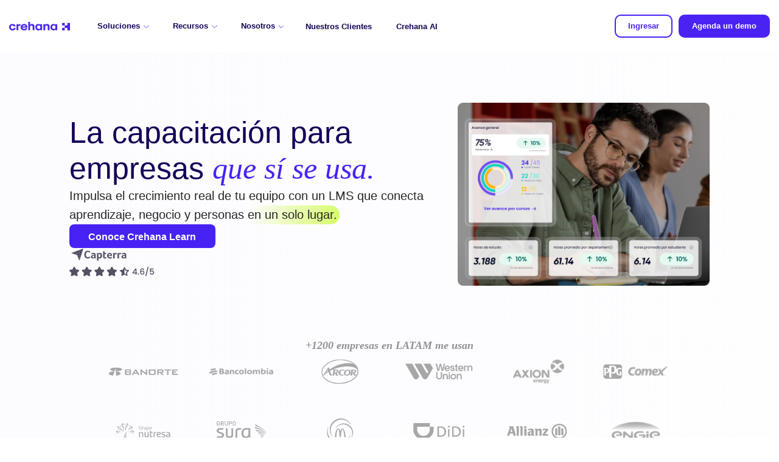

--- FILE ---
content_type: text/html; charset=UTF-8
request_url: https://www.crehana.com/desarrollo-equipos/
body_size: 20389
content:
<!DOCTYPE html>
<html lang="es">
 <head>
  <meta charset="utf-8"/>
  <meta content="width=device-width, initial-scale=1.0" name="viewport"/>
  <title>
   Desarrollo de equipos | Crehana
  </title>
  <meta content="Gestiona y potencia el desarrollo de habilidades de tu equipo con soluciones flexibles, contenido robusto y reportes detallados." name="description"/>
  <meta content="#ffffff" name="theme-color"/>
  <link href="https://www.crehana.com/desarrollo-equipos/" rel="canonical"/>
  <!-- Favicon -->
  <link href="https://23946686.hs-sites.com/hubfs/favicon.ico" rel="shortcut icon"/>
  <!-- CSS-->
  <link href="https://23946686.hs-sites.com/hubfs/hub_generated/template_assets/1/103732667053/1764692814569/template_main.min.css" rel="stylesheet" type="text/css"/>
  <!-- Fonts -->
  <!-- Font Awesome <script src="https://kit.fontawesome.com/b52d816134.js" crossorigin="anonymous"></script> -->
  <meta content="width=device-width, initial-scale=1" name="viewport"/>
  <meta content="Gestiona y potencia el desarrollo de habilidades de tu equipo con soluciones flexibles, contenido robusto y reportes detallados." property="og:description"/>
  <meta content="Desarrollo de equipos | Crehana" property="og:title"/>
  <meta content="Gestiona y potencia el desarrollo de habilidades de tu equipo con soluciones flexibles, contenido robusto y reportes detallados." name="twitter:description"/>
  <meta content="Desarrollo de equipos | Crehana" name="twitter:title"/>
  <style>
   a.cta_button{-moz-box-sizing:content-box !important;-webkit-box-sizing:content-box !important;box-sizing:content-box !important;vertical-align:middle}.hs-breadcrumb-menu{list-style-type:none;margin:0px 0px 0px 0px;padding:0px 0px 0px 0px}.hs-breadcrumb-menu-item{float:left;padding:10px 0px 10px 10px}.hs-breadcrumb-menu-divider:before{content:'›';padding-left:10px}.hs-featured-image-link{border:0}.hs-featured-image{float:right;margin:0 0 20px 20px;max-width:50%}@media (max-width: 568px){.hs-featured-image{float:none;margin:0;width:100%;max-width:100%}}.hs-screen-reader-text{clip:rect(1px, 1px, 1px, 1px);height:1px;overflow:hidden;position:absolute !important;width:1px}
  </style>
  <style type="text/css">@font-face {font-family:Poppins;font-style:normal;font-weight:400;src:url(/cf-fonts/s/poppins/5.0.11/latin-ext/400/normal.woff2);unicode-range:U+0100-02AF,U+0304,U+0308,U+0329,U+1E00-1E9F,U+1EF2-1EFF,U+2020,U+20A0-20AB,U+20AD-20CF,U+2113,U+2C60-2C7F,U+A720-A7FF;font-display:swap;}@font-face {font-family:Poppins;font-style:normal;font-weight:400;src:url(/cf-fonts/s/poppins/5.0.11/devanagari/400/normal.woff2);unicode-range:U+0900-097F,U+1CD0-1CF9,U+200C-200D,U+20A8,U+20B9,U+25CC,U+A830-A839,U+A8E0-A8FF;font-display:swap;}@font-face {font-family:Poppins;font-style:normal;font-weight:400;src:url(/cf-fonts/s/poppins/5.0.11/latin/400/normal.woff2);unicode-range:U+0000-00FF,U+0131,U+0152-0153,U+02BB-02BC,U+02C6,U+02DA,U+02DC,U+0304,U+0308,U+0329,U+2000-206F,U+2074,U+20AC,U+2122,U+2191,U+2193,U+2212,U+2215,U+FEFF,U+FFFD;font-display:swap;}@font-face {font-family:Poppins;font-style:normal;font-weight:500;src:url(/cf-fonts/s/poppins/5.0.11/devanagari/500/normal.woff2);unicode-range:U+0900-097F,U+1CD0-1CF9,U+200C-200D,U+20A8,U+20B9,U+25CC,U+A830-A839,U+A8E0-A8FF;font-display:swap;}@font-face {font-family:Poppins;font-style:normal;font-weight:500;src:url(/cf-fonts/s/poppins/5.0.11/latin/500/normal.woff2);unicode-range:U+0000-00FF,U+0131,U+0152-0153,U+02BB-02BC,U+02C6,U+02DA,U+02DC,U+0304,U+0308,U+0329,U+2000-206F,U+2074,U+20AC,U+2122,U+2191,U+2193,U+2212,U+2215,U+FEFF,U+FFFD;font-display:swap;}@font-face {font-family:Poppins;font-style:normal;font-weight:500;src:url(/cf-fonts/s/poppins/5.0.11/latin-ext/500/normal.woff2);unicode-range:U+0100-02AF,U+0304,U+0308,U+0329,U+1E00-1E9F,U+1EF2-1EFF,U+2020,U+20A0-20AB,U+20AD-20CF,U+2113,U+2C60-2C7F,U+A720-A7FF;font-display:swap;}@font-face {font-family:Poppins;font-style:normal;font-weight:600;src:url(/cf-fonts/s/poppins/5.0.11/latin/600/normal.woff2);unicode-range:U+0000-00FF,U+0131,U+0152-0153,U+02BB-02BC,U+02C6,U+02DA,U+02DC,U+0304,U+0308,U+0329,U+2000-206F,U+2074,U+20AC,U+2122,U+2191,U+2193,U+2212,U+2215,U+FEFF,U+FFFD;font-display:swap;}@font-face {font-family:Poppins;font-style:normal;font-weight:600;src:url(/cf-fonts/s/poppins/5.0.11/devanagari/600/normal.woff2);unicode-range:U+0900-097F,U+1CD0-1CF9,U+200C-200D,U+20A8,U+20B9,U+25CC,U+A830-A839,U+A8E0-A8FF;font-display:swap;}@font-face {font-family:Poppins;font-style:normal;font-weight:600;src:url(/cf-fonts/s/poppins/5.0.11/latin-ext/600/normal.woff2);unicode-range:U+0100-02AF,U+0304,U+0308,U+0329,U+1E00-1E9F,U+1EF2-1EFF,U+2020,U+20A0-20AB,U+20AD-20CF,U+2113,U+2C60-2C7F,U+A720-A7FF;font-display:swap;}@font-face {font-family:Poppins;font-style:normal;font-weight:700;src:url(/cf-fonts/s/poppins/5.0.11/latin/700/normal.woff2);unicode-range:U+0000-00FF,U+0131,U+0152-0153,U+02BB-02BC,U+02C6,U+02DA,U+02DC,U+0304,U+0308,U+0329,U+2000-206F,U+2074,U+20AC,U+2122,U+2191,U+2193,U+2212,U+2215,U+FEFF,U+FFFD;font-display:swap;}@font-face {font-family:Poppins;font-style:normal;font-weight:700;src:url(/cf-fonts/s/poppins/5.0.11/latin-ext/700/normal.woff2);unicode-range:U+0100-02AF,U+0304,U+0308,U+0329,U+1E00-1E9F,U+1EF2-1EFF,U+2020,U+20A0-20AB,U+20AD-20CF,U+2113,U+2C60-2C7F,U+A720-A7FF;font-display:swap;}@font-face {font-family:Poppins;font-style:normal;font-weight:700;src:url(/cf-fonts/s/poppins/5.0.11/devanagari/700/normal.woff2);unicode-range:U+0900-097F,U+1CD0-1CF9,U+200C-200D,U+20A8,U+20B9,U+25CC,U+A830-A839,U+A8E0-A8FF;font-display:swap;}@font-face {font-family:Poppins;font-style:normal;font-weight:800;src:url(/cf-fonts/s/poppins/5.0.11/latin/800/normal.woff2);unicode-range:U+0000-00FF,U+0131,U+0152-0153,U+02BB-02BC,U+02C6,U+02DA,U+02DC,U+0304,U+0308,U+0329,U+2000-206F,U+2074,U+20AC,U+2122,U+2191,U+2193,U+2212,U+2215,U+FEFF,U+FFFD;font-display:swap;}@font-face {font-family:Poppins;font-style:normal;font-weight:800;src:url(/cf-fonts/s/poppins/5.0.11/latin-ext/800/normal.woff2);unicode-range:U+0100-02AF,U+0304,U+0308,U+0329,U+1E00-1E9F,U+1EF2-1EFF,U+2020,U+20A0-20AB,U+20AD-20CF,U+2113,U+2C60-2C7F,U+A720-A7FF;font-display:swap;}@font-face {font-family:Poppins;font-style:normal;font-weight:800;src:url(/cf-fonts/s/poppins/5.0.11/devanagari/800/normal.woff2);unicode-range:U+0900-097F,U+1CD0-1CF9,U+200C-200D,U+20A8,U+20B9,U+25CC,U+A830-A839,U+A8E0-A8FF;font-display:swap;}@font-face {font-family:Poppins;font-style:italic;font-weight:400;src:url(/cf-fonts/s/poppins/5.0.11/devanagari/400/italic.woff2);unicode-range:U+0900-097F,U+1CD0-1CF9,U+200C-200D,U+20A8,U+20B9,U+25CC,U+A830-A839,U+A8E0-A8FF;font-display:swap;}@font-face {font-family:Poppins;font-style:italic;font-weight:400;src:url(/cf-fonts/s/poppins/5.0.11/latin/400/italic.woff2);unicode-range:U+0000-00FF,U+0131,U+0152-0153,U+02BB-02BC,U+02C6,U+02DA,U+02DC,U+0304,U+0308,U+0329,U+2000-206F,U+2074,U+20AC,U+2122,U+2191,U+2193,U+2212,U+2215,U+FEFF,U+FFFD;font-display:swap;}@font-face {font-family:Poppins;font-style:italic;font-weight:400;src:url(/cf-fonts/s/poppins/5.0.11/latin-ext/400/italic.woff2);unicode-range:U+0100-02AF,U+0304,U+0308,U+0329,U+1E00-1E9F,U+1EF2-1EFF,U+2020,U+20A0-20AB,U+20AD-20CF,U+2113,U+2C60-2C7F,U+A720-A7FF;font-display:swap;}@font-face {font-family:Poppins;font-style:italic;font-weight:500;src:url(/cf-fonts/s/poppins/5.0.11/devanagari/500/italic.woff2);unicode-range:U+0900-097F,U+1CD0-1CF9,U+200C-200D,U+20A8,U+20B9,U+25CC,U+A830-A839,U+A8E0-A8FF;font-display:swap;}@font-face {font-family:Poppins;font-style:italic;font-weight:500;src:url(/cf-fonts/s/poppins/5.0.11/latin-ext/500/italic.woff2);unicode-range:U+0100-02AF,U+0304,U+0308,U+0329,U+1E00-1E9F,U+1EF2-1EFF,U+2020,U+20A0-20AB,U+20AD-20CF,U+2113,U+2C60-2C7F,U+A720-A7FF;font-display:swap;}@font-face {font-family:Poppins;font-style:italic;font-weight:500;src:url(/cf-fonts/s/poppins/5.0.11/latin/500/italic.woff2);unicode-range:U+0000-00FF,U+0131,U+0152-0153,U+02BB-02BC,U+02C6,U+02DA,U+02DC,U+0304,U+0308,U+0329,U+2000-206F,U+2074,U+20AC,U+2122,U+2191,U+2193,U+2212,U+2215,U+FEFF,U+FFFD;font-display:swap;}@font-face {font-family:Poppins;font-style:italic;font-weight:600;src:url(/cf-fonts/s/poppins/5.0.11/latin-ext/600/italic.woff2);unicode-range:U+0100-02AF,U+0304,U+0308,U+0329,U+1E00-1E9F,U+1EF2-1EFF,U+2020,U+20A0-20AB,U+20AD-20CF,U+2113,U+2C60-2C7F,U+A720-A7FF;font-display:swap;}@font-face {font-family:Poppins;font-style:italic;font-weight:600;src:url(/cf-fonts/s/poppins/5.0.11/devanagari/600/italic.woff2);unicode-range:U+0900-097F,U+1CD0-1CF9,U+200C-200D,U+20A8,U+20B9,U+25CC,U+A830-A839,U+A8E0-A8FF;font-display:swap;}@font-face {font-family:Poppins;font-style:italic;font-weight:600;src:url(/cf-fonts/s/poppins/5.0.11/latin/600/italic.woff2);unicode-range:U+0000-00FF,U+0131,U+0152-0153,U+02BB-02BC,U+02C6,U+02DA,U+02DC,U+0304,U+0308,U+0329,U+2000-206F,U+2074,U+20AC,U+2122,U+2191,U+2193,U+2212,U+2215,U+FEFF,U+FFFD;font-display:swap;}@font-face {font-family:Poppins;font-style:italic;font-weight:700;src:url(/cf-fonts/s/poppins/5.0.11/latin-ext/700/italic.woff2);unicode-range:U+0100-02AF,U+0304,U+0308,U+0329,U+1E00-1E9F,U+1EF2-1EFF,U+2020,U+20A0-20AB,U+20AD-20CF,U+2113,U+2C60-2C7F,U+A720-A7FF;font-display:swap;}@font-face {font-family:Poppins;font-style:italic;font-weight:700;src:url(/cf-fonts/s/poppins/5.0.11/devanagari/700/italic.woff2);unicode-range:U+0900-097F,U+1CD0-1CF9,U+200C-200D,U+20A8,U+20B9,U+25CC,U+A830-A839,U+A8E0-A8FF;font-display:swap;}@font-face {font-family:Poppins;font-style:italic;font-weight:700;src:url(/cf-fonts/s/poppins/5.0.11/latin/700/italic.woff2);unicode-range:U+0000-00FF,U+0131,U+0152-0153,U+02BB-02BC,U+02C6,U+02DA,U+02DC,U+0304,U+0308,U+0329,U+2000-206F,U+2074,U+20AC,U+2122,U+2191,U+2193,U+2212,U+2215,U+FEFF,U+FFFD;font-display:swap;}@font-face {font-family:Poppins;font-style:italic;font-weight:800;src:url(/cf-fonts/s/poppins/5.0.11/devanagari/800/italic.woff2);unicode-range:U+0900-097F,U+1CD0-1CF9,U+200C-200D,U+20A8,U+20B9,U+25CC,U+A830-A839,U+A8E0-A8FF;font-display:swap;}@font-face {font-family:Poppins;font-style:italic;font-weight:800;src:url(/cf-fonts/s/poppins/5.0.11/latin/800/italic.woff2);unicode-range:U+0000-00FF,U+0131,U+0152-0153,U+02BB-02BC,U+02C6,U+02DA,U+02DC,U+0304,U+0308,U+0329,U+2000-206F,U+2074,U+20AC,U+2122,U+2191,U+2193,U+2212,U+2215,U+FEFF,U+FFFD;font-display:swap;}@font-face {font-family:Poppins;font-style:italic;font-weight:800;src:url(/cf-fonts/s/poppins/5.0.11/latin-ext/800/italic.woff2);unicode-range:U+0100-02AF,U+0304,U+0308,U+0329,U+1E00-1E9F,U+1EF2-1EFF,U+2020,U+20A0-20AB,U+20AD-20CF,U+2113,U+2C60-2C7F,U+A720-A7FF;font-display:swap;}</style>
  <link href="https://23946686.hs-sites.com/hubfs/hub_generated/template_assets/1/103732923690/1766524323319/template_child.css" rel="stylesheet"/>
  <link href="https://23946686.hs-sites.com/hubfs/hub_generated/module_assets/1/116109616688/1768239828003/module_mega-menu.min.css" rel="stylesheet"/>
  <style>
   .btn-list {
  align-items: center;
  display: flex;
  flex-wrap: wrap;
}

.btn-list__item:last-of-type {
  margin-right: 0;
}

.btn-list__item:first-of-type .button {
  margin-left: 0;
}

@media only screen and (min-width: 768px) {
  .btn-list {
    justify-content: initial;
  }
}
  </style>
  <style>
  </style>
  <style>
   #hs_cos_wrapper_button_stack .button { margin-left:10px; }

#hs_cos_wrapper_button_stack .btn-list__item:first-of-type .button { margin-left:0; }

@media (min-width:768px) {
  #hs_cos_wrapper_button_stack .button { margin-left:10px; }
}

#hs_cos_wrapper_button_stack .button1 {}
  </style>
  <style>
   #hs_cos_wrapper_button_stack .button { margin-left:10px; }

#hs_cos_wrapper_button_stack .btn-list__item:first-of-type .button { margin-left:0; }

@media (min-width:768px) {
  #hs_cos_wrapper_button_stack .button { margin-left:10px; }
}

#hs_cos_wrapper_button_stack .button2 {}
  </style>
  <link href="https://23946686.hs-sites.com/hubfs/hub_generated/module_assets/1/116646946089/1765238368389/module_menu.min.css" rel="stylesheet"/>
  <link href="https://23946686.hs-sites.com/hubfs/hub_generated/module_assets/1/117103908418/1742126368078/module_img-link.min.css" rel="stylesheet"/>
  <style>
   .social-links {
  align-items: center;
  display: flex;
  flex-wrap: wrap;
  justify-content: center;
}

.social-links__icon {
  border-radius: 50%;
  display: inline-flex;
  height: 1.75rem;
  margin: 0 0.35rem;
  position: relative;
  width: 1.75rem;
}

.social-links__icon svg {
  height: 0.625rem;
  left: 50%;
  position: absolute;
  top: 50%;
  transform: translate(-50%, -50%);
  width: auto;
}
  </style>
  <link href="https://23946686.hs-sites.com/hubfs/hub_generated/module_assets/1/197152125247/1759776740567/module_SOCIAL-FOLLOW-UPDATED.min.css" rel="stylesheet"/>
  <!-- Editor Styles -->
  <style id="hs_editor_style" type="text/css">
   #hs_cos_wrapper_main_footer_nav_dnd-module-2  { display: block !important; padding-bottom: 15px !important }
#hs_cos_wrapper_module_1677182881040 .hs-menu-wrapper > ul  { border-style: none !important; color: #181b32 !important; font-size: 12px !important; padding-left: 0px !important }
#hs_cos_wrapper_module_1677182881040 li.hs-menu-item a:link  { color: #181b32 !important; font-size: 12px !important }
#hs_cos_wrapper_module_1677182881040 li.hs-menu-item a  { color: #181b32 !important; font-size: 12px !important }
#hs_cos_wrapper_module_1677182881040  p , #hs_cos_wrapper_module_1677182881040  li , #hs_cos_wrapper_module_1677182881040  span , #hs_cos_wrapper_module_1677182881040  label , #hs_cos_wrapper_module_1677182881040  h1 , #hs_cos_wrapper_module_1677182881040  h2 , #hs_cos_wrapper_module_1677182881040  h3 , #hs_cos_wrapper_module_1677182881040  h4 , #hs_cos_wrapper_module_1677182881040  h5 , #hs_cos_wrapper_module_1677182881040  h6  { color: #181b32 !important; font-size: 12px !important }
#hs_cos_wrapper_module_16854759588674  { display: block !important; padding-bottom: 15px !important }
#hs_cos_wrapper_module_16854759588675 .hs-menu-wrapper > ul  { color: #181b32 !important; font-size: 12px !important }
#hs_cos_wrapper_module_16854759588675 li.hs-menu-item a:link  { color: #181b32 !important; font-size: 12px !important }
#hs_cos_wrapper_module_16854759588675 li.hs-menu-item a  { color: #181b32 !important; font-size: 12px !important }
#hs_cos_wrapper_module_16854759588675  p , #hs_cos_wrapper_module_16854759588675  li , #hs_cos_wrapper_module_16854759588675  span , #hs_cos_wrapper_module_16854759588675  label , #hs_cos_wrapper_module_16854759588675  h1 , #hs_cos_wrapper_module_16854759588675  h2 , #hs_cos_wrapper_module_16854759588675  h3 , #hs_cos_wrapper_module_16854759588675  h4 , #hs_cos_wrapper_module_16854759588675  h5 , #hs_cos_wrapper_module_16854759588675  h6  { color: #181b32 !important; font-size: 12px !important }
#hs_cos_wrapper_module_16854759651304  { display: block !important; padding-bottom: 15px !important }
#hs_cos_wrapper_module_16854759651305 li.hs-menu-item a  { color: #181b32 !important; font-size: 12px !important }
#hs_cos_wrapper_module_16854759651305 li.hs-menu-item a:link  { color: #181b32 !important; font-size: 12px !important }
#hs_cos_wrapper_module_16854759651305 .hs-menu-wrapper > ul  { color: #181b32 !important; font-size: 12px !important }
#hs_cos_wrapper_module_16854759651305  p , #hs_cos_wrapper_module_16854759651305  li , #hs_cos_wrapper_module_16854759651305  span , #hs_cos_wrapper_module_16854759651305  label , #hs_cos_wrapper_module_16854759651305  h1 , #hs_cos_wrapper_module_16854759651305  h2 , #hs_cos_wrapper_module_16854759651305  h3 , #hs_cos_wrapper_module_16854759651305  h4 , #hs_cos_wrapper_module_16854759651305  h5 , #hs_cos_wrapper_module_16854759651305  h6  { color: #181b32 !important; font-size: 12px !important }
#hs_cos_wrapper_module_1678139067041  { display: block !important; padding-bottom: 15px !important }
#hs_cos_wrapper_module_1678139070954 .hs-menu-wrapper > ul  { color: #181b32 !important; font-size: 12px !important }
#hs_cos_wrapper_module_1678139070954 li.hs-menu-item a  { color: #181b32 !important; font-size: 12px !important }
#hs_cos_wrapper_module_1678139070954 li.hs-menu-item a:link  { color: #181b32 !important; font-size: 12px !important }
#hs_cos_wrapper_module_1678139070954  p , #hs_cos_wrapper_module_1678139070954  li , #hs_cos_wrapper_module_1678139070954  span , #hs_cos_wrapper_module_1678139070954  label , #hs_cos_wrapper_module_1678139070954  h1 , #hs_cos_wrapper_module_1678139070954  h2 , #hs_cos_wrapper_module_1678139070954  h3 , #hs_cos_wrapper_module_1678139070954  h4 , #hs_cos_wrapper_module_1678139070954  h5 , #hs_cos_wrapper_module_1678139070954  h6  { color: #181b32 !important; font-size: 12px !important }
#hs_cos_wrapper_main_footer_nav_dnd-module-11  { display: block !important; padding-bottom: 15px !important }
#hs_cos_wrapper_widget_1678136173855  { display: block !important; padding-top: 7px !important }
#hs_cos_wrapper_module_168547562686713  { display: block !important; padding-bottom: 15px !important }
#hs_cos_wrapper_module_168547562686714 .hs-menu-wrapper > ul  { border-style: none !important; color: #181b32 !important; font-size: 12px !important; padding-left: 0px !important }
#hs_cos_wrapper_module_168547562686714 li.hs-menu-item a:link  { color: #181b32 !important; font-size: 12px !important }
#hs_cos_wrapper_module_168547562686714 li.hs-menu-item a  { color: #181b32 !important; font-size: 12px !important }
#hs_cos_wrapper_module_168547562686714  p , #hs_cos_wrapper_module_168547562686714  li , #hs_cos_wrapper_module_168547562686714  span , #hs_cos_wrapper_module_168547562686714  label , #hs_cos_wrapper_module_168547562686714  h1 , #hs_cos_wrapper_module_168547562686714  h2 , #hs_cos_wrapper_module_168547562686714  h3 , #hs_cos_wrapper_module_168547562686714  h4 , #hs_cos_wrapper_module_168547562686714  h5 , #hs_cos_wrapper_module_168547562686714  h6  { color: #181b32 !important; font-size: 12px !important }
#hs_cos_wrapper_module_168547562686720  { display: block !important; padding-bottom: 15px !important }
#hs_cos_wrapper_module_168547562686721 .hs-menu-wrapper > ul  { color: #181b32 !important; font-size: 12px !important }
#hs_cos_wrapper_module_168547562686721 li.hs-menu-item a  { color: #181b32 !important; font-size: 12px !important }
#hs_cos_wrapper_module_168547562686721 li.hs-menu-item a:link  { color: #181b32 !important; font-size: 12px !important }
#hs_cos_wrapper_module_168547562686721  p , #hs_cos_wrapper_module_168547562686721  li , #hs_cos_wrapper_module_168547562686721  span , #hs_cos_wrapper_module_168547562686721  label , #hs_cos_wrapper_module_168547562686721  h1 , #hs_cos_wrapper_module_168547562686721  h2 , #hs_cos_wrapper_module_168547562686721  h3 , #hs_cos_wrapper_module_168547562686721  h4 , #hs_cos_wrapper_module_168547562686721  h5 , #hs_cos_wrapper_module_168547562686721  h6  { color: #181b32 !important; font-size: 12px !important }
#hs_cos_wrapper_module_168547562686724  { display: block !important; padding-bottom: 15px !important }
#hs_cos_wrapper_module_168547562686725 li.hs-menu-item a:link  { color: #181b32 !important; font-size: 12px !important }
#hs_cos_wrapper_module_168547562686725 li.hs-menu-item a  { color: #181b32 !important; font-size: 12px !important }
#hs_cos_wrapper_module_168547562686725 .hs-menu-wrapper > ul  { color: #181b32 !important; font-size: 12px !important }
#hs_cos_wrapper_module_168547562686725  p , #hs_cos_wrapper_module_168547562686725  li , #hs_cos_wrapper_module_168547562686725  span , #hs_cos_wrapper_module_168547562686725  label , #hs_cos_wrapper_module_168547562686725  h1 , #hs_cos_wrapper_module_168547562686725  h2 , #hs_cos_wrapper_module_168547562686725  h3 , #hs_cos_wrapper_module_168547562686725  h4 , #hs_cos_wrapper_module_168547562686725  h5 , #hs_cos_wrapper_module_168547562686725  h6  { color: #181b32 !important; font-size: 12px !important }
#hs_cos_wrapper_module_168547562686730  { display: block !important; padding-bottom: 15px !important }
#hs_cos_wrapper_module_1685475626868  { display: block !important; padding-top: 7px !important }
.main_content-row-1-force-full-width-section > .row-fluid {
  max-width: none !important;
}
.widget_1728923603742-flexbox-positioning {
  display: -ms-flexbox !important;
  -ms-flex-direction: column !important;
  -ms-flex-align: start !important;
  -ms-flex-pack: start;
  display: flex !important;
  flex-direction: column !important;
  align-items: flex-start !important;
  justify-content: flex-start;
}
.widget_1728923603742-flexbox-positioning > div {
  max-width: 100%;
  flex-shrink: 0 !important;
}
/* HubSpot Non-stacked Media Query Styles */
@media (min-width:768px) {
  .main_footer_nav_dnd-row-2-vertical-alignment > .row-fluid {
    display: -ms-flexbox !important;
    -ms-flex-direction: row;
    display: flex !important;
    flex-direction: row;
  }
  .main_footer_nav_dnd-column-1-row-1-vertical-alignment > .row-fluid {
    display: -ms-flexbox !important;
    -ms-flex-direction: row;
    display: flex !important;
    flex-direction: row;
  }
  .cell_1678138787814-vertical-alignment {
    display: -ms-flexbox !important;
    -ms-flex-direction: column !important;
    -ms-flex-pack: center !important;
    display: flex !important;
    flex-direction: column !important;
    justify-content: center !important;
  }
  .cell_1678138787814-vertical-alignment > div {
    flex-shrink: 0 !important;
  }
  .cell_16854756268672-row-1-vertical-alignment > .row-fluid {
    display: -ms-flexbox !important;
    -ms-flex-direction: row;
    display: flex !important;
    flex-direction: row;
  }
  .cell_16854756268672-row-3-vertical-alignment > .row-fluid {
    display: -ms-flexbox !important;
    -ms-flex-direction: row;
    display: flex !important;
    flex-direction: row;
  }
  .cell_168547562686711-vertical-alignment {
    display: -ms-flexbox !important;
    -ms-flex-direction: column !important;
    -ms-flex-pack: center !important;
    display: flex !important;
    flex-direction: column !important;
    justify-content: center !important;
  }
  .cell_168547562686711-vertical-alignment > div {
    flex-shrink: 0 !important;
  }
  .cell_168547562686715-vertical-alignment {
    display: -ms-flexbox !important;
    -ms-flex-direction: column !important;
    -ms-flex-pack: center !important;
    display: flex !important;
    flex-direction: column !important;
    justify-content: center !important;
  }
  .cell_168547562686715-vertical-alignment > div {
    flex-shrink: 0 !important;
  }
  .cell_1685475013625-vertical-alignment {
    display: -ms-flexbox !important;
    -ms-flex-direction: column !important;
    -ms-flex-pack: center !important;
    display: flex !important;
    flex-direction: column !important;
    justify-content: center !important;
  }
  .cell_1685475013625-vertical-alignment > div {
    flex-shrink: 0 !important;
  }
  .cell_1728923652454-vertical-alignment {
    display: -ms-flexbox !important;
    -ms-flex-direction: column !important;
    -ms-flex-pack: center !important;
    display: flex !important;
    flex-direction: column !important;
    justify-content: center !important;
  }
  .cell_1728923652454-vertical-alignment > div {
    flex-shrink: 0 !important;
  }
  .cell_1677182269105-vertical-alignment {
    display: -ms-flexbox !important;
    -ms-flex-direction: column !important;
    -ms-flex-pack: center !important;
    display: flex !important;
    flex-direction: column !important;
    justify-content: center !important;
  }
  .cell_1677182269105-vertical-alignment > div {
    flex-shrink: 0 !important;
  }
  .cell_1677182269105-row-0-vertical-alignment > .row-fluid {
    display: -ms-flexbox !important;
    -ms-flex-direction: row;
    display: flex !important;
    flex-direction: row;
  }
  .cell_1677182197034-vertical-alignment {
    display: -ms-flexbox !important;
    -ms-flex-direction: column !important;
    -ms-flex-pack: center !important;
    display: flex !important;
    flex-direction: column !important;
    justify-content: center !important;
  }
  .cell_1677182197034-vertical-alignment > div {
    flex-shrink: 0 !important;
  }
  .cell_1677182197034-row-1-vertical-alignment > .row-fluid {
    display: -ms-flexbox !important;
    -ms-flex-direction: row;
    display: flex !important;
    flex-direction: row;
  }
  .main_footer_nav_dnd-module-17-vertical-alignment {
    display: -ms-flexbox !important;
    -ms-flex-direction: column !important;
    -ms-flex-pack: center !important;
    display: flex !important;
    flex-direction: column !important;
    justify-content: center !important;
  }
  .main_footer_nav_dnd-module-17-vertical-alignment > div {
    flex-shrink: 0 !important;
  }
}
/* HubSpot Styles (default) */
.main_footer_nav_dnd-row-0-padding {
  padding-top: 6.5em !important;
  padding-bottom: 1.67em !important;
}
.main_footer_nav_dnd-row-0-hidden {
  display: block !important;
}
.main_footer_nav_dnd-row-0-background-layers {
  background-image: linear-gradient(rgba(255, 255, 255, 1), rgba(255, 255, 255, 1)) !important;
  background-position: left top !important;
  background-size: auto !important;
  background-repeat: no-repeat !important;
}
.main_footer_nav_dnd-row-1-padding {
  padding-top: 3.5em !important;
  padding-bottom: 1.67em !important;
}
.main_footer_nav_dnd-row-1-hidden {
  display: none !important;
}
.main_footer_nav_dnd-row-1-background-layers {
  background-image: linear-gradient(rgba(255, 255, 255, 1), rgba(255, 255, 255, 1)) !important;
  background-position: left top !important;
  background-size: auto !important;
  background-repeat: no-repeat !important;
}
.main_footer_nav_dnd-row-2-padding {
  padding-bottom: 60px !important;
}
.main_footer_nav_dnd-row-2-hidden {
  display: block !important;
}
.main_footer_nav_dnd-row-2-background-layers {
  background-image: linear-gradient(rgba(255, 255, 255, 1), rgba(255, 255, 255, 1)) !important;
  background-position: left top !important;
  background-size: auto !important;
  background-repeat: no-repeat !important;
}
.main_footer_nav_dnd-column-10-margin {
  margin-top: 1em !important;
  margin-bottom: 1em !important;
}
.main_footer_nav_dnd-column-7-margin {
  margin-top: 1em !important;
  margin-bottom: 1em !important;
}
.cell_1685475965130-margin {
  margin-top: 1em !important;
  margin-bottom: 1em !important;
}
.cell_1685475958867-margin {
  margin-top: 1em !important;
  margin-bottom: 1em !important;
}
.main_footer_nav_dnd-column-1-margin {
  margin-top: 1em !important;
  margin-bottom: 1em !important;
}
.cell_16854756268675-margin {
  margin-top: 1em !important;
  margin-bottom: 1em !important;
}
.cell_16854756268674-margin {
  margin-top: 1em !important;
  margin-bottom: 1em !important;
}
.cell_16854756268673-margin {
  margin-top: 1em !important;
  margin-bottom: 1em !important;
}
.cell_16854756268672-margin {
  margin-top: 1em !important;
  margin-bottom: 1em !important;
}
/* HubSpot Styles (mobile) */
@media (max-width: 767px) {
  .main_footer_nav_dnd-row-2-padding {
    padding-bottom: 20px !important;
  }
  .module_1678139067041-padding > #hs_cos_wrapper_module_1678139067041 {
    padding-bottom: 0px !important;
  }
  .module_1678139070954-padding > #hs_cos_wrapper_module_1678139070954 {
    padding-bottom: 10px !important;
  }
  .module_16854759651304-padding > #hs_cos_wrapper_module_16854759651304 {
    padding-bottom: 0px !important;
  }
  .module_16854759651305-padding > #hs_cos_wrapper_module_16854759651305 {
    padding-bottom: 10px !important;
  }
  .module_16854759588674-padding > #hs_cos_wrapper_module_16854759588674 {
    padding-bottom: 0px !important;
  }
  .module_16854759588675-padding > #hs_cos_wrapper_module_16854759588675 {
    padding-bottom: 10px !important;
  }
  .main_footer_nav_dnd-module-2-padding > #hs_cos_wrapper_main_footer_nav_dnd-module-2 {
    padding-bottom: 0px !important;
  }
  .module_1677182881040-padding > #hs_cos_wrapper_module_1677182881040 {
    padding-bottom: 10px !important;
  }
  .module_168547562686724-padding > #hs_cos_wrapper_module_168547562686724 {
    padding-bottom: 0px !important;
  }
  .module_168547562686725-padding > #hs_cos_wrapper_module_168547562686725 {
    padding-bottom: 10px !important;
  }
  .module_168547562686720-padding > #hs_cos_wrapper_module_168547562686720 {
    padding-bottom: 0px !important;
  }
  .module_168547562686721-padding > #hs_cos_wrapper_module_168547562686721 {
    padding-bottom: 10px !important;
  }
  .module_168547562686713-padding > #hs_cos_wrapper_module_168547562686713 {
    padding-bottom: 0px !important;
  }
  .module_168547562686714-padding > #hs_cos_wrapper_module_168547562686714 {
    padding-bottom: 10px !important;
  }
  .module_16818548576783-padding > #hs_cos_wrapper_module_16818548576783 {
    padding-bottom: 20px !important;
    padding-left: 0px !important;
    padding-right: 0px !important;
  }
  .main_footer_nav_dnd-module-17-padding > #hs_cos_wrapper_main_footer_nav_dnd-module-17 {
    padding-bottom: 30px !important;
  }
}
  </style>
  <!--  Added by GoogleAnalytics4 integration -->
  <script>
   var _hsp = window._hsp = window._hsp || [];
window.dataLayer = window.dataLayer || [];
function gtag(){dataLayer.push(arguments);}

var useGoogleConsentModeV2 = true;
var waitForUpdateMillis = 1000;


if (!window._hsGoogleConsentRunOnce) {
  window._hsGoogleConsentRunOnce = true;

  gtag('consent', 'default', {
    'ad_storage': 'denied',
    'analytics_storage': 'denied',
    'ad_user_data': 'denied',
    'ad_personalization': 'denied',
    'wait_for_update': waitForUpdateMillis
  });

  if (useGoogleConsentModeV2) {
    _hsp.push(['useGoogleConsentModeV2'])
  } else {
    _hsp.push(['addPrivacyConsentListener', function(consent){
      var hasAnalyticsConsent = consent && (consent.allowed || (consent.categories && consent.categories.analytics));
      var hasAdsConsent = consent && (consent.allowed || (consent.categories && consent.categories.advertisement));

      gtag('consent', 'update', {
        'ad_storage': hasAdsConsent ? 'granted' : 'denied',
        'analytics_storage': hasAnalyticsConsent ? 'granted' : 'denied',
        'ad_user_data': hasAdsConsent ? 'granted' : 'denied',
        'ad_personalization': hasAdsConsent ? 'granted' : 'denied'
      });
    }]);
  }
}

gtag('js', new Date());
gtag('set', 'developer_id.dZTQ1Zm', true);
gtag('config', 'G-316370296');
  </script>
  <script async="" src="https://www.googletagmanager.com/gtag/js?id=G-316370296">
  </script>
  <!-- /Added by GoogleAnalytics4 integration -->
  <!--  Added by GoogleTagManager integration -->
  <script>
   var _hsp = window._hsp = window._hsp || [];
window.dataLayer = window.dataLayer || [];
function gtag(){dataLayer.push(arguments);}

var useGoogleConsentModeV2 = true;
var waitForUpdateMillis = 1000;



var hsLoadGtm = function loadGtm() {
    if(window._hsGtmLoadOnce) {
      return;
    }

    if (useGoogleConsentModeV2) {

      gtag('set','developer_id.dZTQ1Zm',true);

      gtag('consent', 'default', {
      'ad_storage': 'denied',
      'analytics_storage': 'denied',
      'ad_user_data': 'denied',
      'ad_personalization': 'denied',
      'wait_for_update': waitForUpdateMillis
      });

      _hsp.push(['useGoogleConsentModeV2'])
    }

    (function(w,d,s,l,i){w[l]=w[l]||[];w[l].push({'gtm.start':
    new Date().getTime(),event:'gtm.js'});var f=d.getElementsByTagName(s)[0],
    j=d.createElement(s),dl=l!='dataLayer'?'&l='+l:'';j.async=true;j.src=
    'https://www.googletagmanager.com/gtm.js?id='+i+dl;f.parentNode.insertBefore(j,f);
    })(window,document,'script','dataLayer','GTM-TZVZB2');

    window._hsGtmLoadOnce = true;
};

_hsp.push(['addPrivacyConsentListener', function(consent){
  if(consent.allowed || (consent.categories && consent.categories.analytics)){
    hsLoadGtm();
  }
}]);
  </script>
  <!-- /Added by GoogleTagManager integration -->
  <!-- Google Tag Manager -->
  <script>
   (function(w,d,s,l,i){w[l]=w[l]||[];w[l].push({'gtm.start':
new Date().getTime(),event:'gtm.js'});var f=d.getElementsByTagName(s)[0],
j=d.createElement(s),dl=l!='dataLayer'?'&l='+l:'';j.async=true;j.src=
'https://www.googletagmanager.com/gtm.js?id='+i+dl;f.parentNode.insertBefore(j,f);
})(window,document,'script','dataLayer','GTM-TZVZB2');
  </script>
  <!-- End Google Tag Manager -->
  <script>
   document.addEventListener("DOMContentLoaded", function () {
    const prefetchLinks = document.querySelectorAll('link[rel="prefetch"]');
    prefetchLinks.forEach((link) => {
      link.parentNode.removeChild(link); // Eliminar las etiquetas <link rel="prefetch">
    });
  });
  </script>
  <meta content="https://23946686.hs-sites.com/hubfs/HERO.png" property="og:image"/>
  <meta content="1769" property="og:image:width"/>
  <meta content="1164" property="og:image:height"/>
  <meta content="https://23946686.hs-sites.com/hubfs/HERO.png" name="twitter:image"/>
  <meta content="http://23946686.hs-sites.com/desarrollo-equipos/" property="og:url"/>
  <meta content="summary_large_image" name="twitter:card"/>
  <meta content="es" http-equiv="content-language"/>
  <meta content="HubSpot" name="generator"/>
 </head>
 <body class="h-footerBottom__base hs-content-id-182931057483 hs-site-page page">
  <!--  Added by AdRoll integration -->
  <script type="text/javascript">
   adroll_adv_id = "L7BZ6WLCAZAC3DYWQWNVGR";
  adroll_pix_id = "AKRO4DKKVFECFJAHBEYCUX";
  var _hsp = window._hsp = window._hsp || [];
  (function () {
      var _onload = function(){
          if (document.readyState && !/loaded|complete/.test(document.readyState)){setTimeout(_onload, 10);return}
          if (!window.__adroll_loaded){__adroll_loaded=true;setTimeout(_onload, 50);return}
          _hsp.push(['addPrivacyConsentListener', function(consent) { if (consent.allowed || (consent.categories && consent.categories.advertisement)) {
            var scr = document.createElement("script");
            var host = (("https:" == document.location.protocol) ? "https://s.adroll.com" : "http://a.adroll.com");
            scr.setAttribute('async', 'true');
            scr.type = "text/javascript";
            scr.src = host + "/j/roundtrip.js";
            ((document.getElementsByTagName('head') || [null])[0] ||
                document.getElementsByTagName('script')[0].parentNode).appendChild(scr);
          }}]);
      };
      if (window.addEventListener) {window.addEventListener('load', _onload, false);}
      else {window.attachEvent('onload', _onload)}
  }());
  </script>
  <!-- /Added by AdRoll integration -->
  <!--  Added by GoogleTagManager integration -->
  <noscript>
   <iframe height="0" src="https://www.googletagmanager.com/ns.html?id=GTM-TZVZB2" style="display:none;visibility:hidden" width="0">
   </iframe>
  </noscript>
  <!-- /Added by GoogleTagManager integration -->
  <div class="h-footerBottom__shift">
   <div data-global-resource-path="Absolut Crehana Styles/templates/partials/header.html">
    <a class="h-screenreader" href="#main-content">
     Skip to content
    </a>
    <header class="header header--fixed" id="header">
     <div class="inner-header container">
      <div class="header__logo">
       <div class="hs_cos_wrapper hs_cos_wrapper_widget hs_cos_wrapper_type_module no-margin" data-hs-cos-general-type="widget" data-hs-cos-type="module" id="hs_cos_wrapper_header_logo" style="">
        <a href="http://crehana.com" id="hs-link-header_logo_logo_widget" style="border-width:0px;border:0px;">
         <img alt="Crehana-Isologotype-MoraBlue" class="hs-image-widget" height="15" sizes="(max-width: 100px) 100vw, 100px" src="https://23946686.hs-sites.com/hs-fs/hubfs/Crehana-Isologotype-MoraBlue.png?width=100&amp;height=15&amp;name=Crehana-Isologotype-MoraBlue.png" srcset="https://23946686.hs-sites.com/hs-fs/hubfs/Crehana-Isologotype-MoraBlue.png?width=50&amp;height=8&amp;name=Crehana-Isologotype-MoraBlue.png 50w, https://23946686.hs-sites.com/hs-fs/hubfs/Crehana-Isologotype-MoraBlue.png?width=100&amp;height=15&amp;name=Crehana-Isologotype-MoraBlue.png 100w, https://23946686.hs-sites.com/hs-fs/hubfs/Crehana-Isologotype-MoraBlue.png?width=150&amp;height=23&amp;name=Crehana-Isologotype-MoraBlue.png 150w, https://23946686.hs-sites.com/hs-fs/hubfs/Crehana-Isologotype-MoraBlue.png?width=200&amp;height=30&amp;name=Crehana-Isologotype-MoraBlue.png 200w, https://23946686.hs-sites.com/hs-fs/hubfs/Crehana-Isologotype-MoraBlue.png?width=250&amp;height=38&amp;name=Crehana-Isologotype-MoraBlue.png 250w, https://23946686.hs-sites.com/hs-fs/hubfs/Crehana-Isologotype-MoraBlue.png?width=300&amp;height=45&amp;name=Crehana-Isologotype-MoraBlue.png 300w" style="height: auto;width:100px;border-width:0px;border:0px;" title="Crehana-Isologotype-MoraBlue" width="100"/>
        </a>
       </div>
      </div>
      <button class="header__block-toggle" id="header__block-toggle">
       <span class="header__block-toggle-item header__block-toggle-item--s">
       </span>
       <span class="header__block-toggle-item header__block-toggle-item--l">
       </span>
       <span class="header__block-toggle-item header__block-toggle-item--m">
       </span>
      </button>
      <div class="header__block">
       <div class="header__nav">
        <div class="hs_cos_wrapper hs_cos_wrapper_widget hs_cos_wrapper_type_module" data-hs-cos-general-type="widget" data-hs-cos-type="module" id="hs_cos_wrapper_module_16524285148791" style="">
         <nav aria-label="Main menu">
          <ul class="main-nav-list" id="main-nav-list">
           <li class="main-nav__item mega-link menu-drop">
            <button class="drop-trigger">
             <span class="main-nav__item-label">
              Soluciones
             </span>
             <svg class="main-nav__item-icon" viewbox="0 0 32 32" xmlns="http://www.w3.org/2000/svg">
              <path clip-rule="evenodd" d="M16.015 20.015L10 14L9.29289 14.7071L15.3079 20.7221L15.3041 20.7259L16.0112 21.4331L22.715 14.7292L22.0079 14.0221L16.015 20.015Z" fill="currentcolor" fill-rule="evenodd">
              </path>
             </svg>
            </button>
            <div class="menu-drop-panel mega-drop">
             <div class="mega-drop-wrapper" data-active="gestion-personas">
              <div class="mega-drop-container">
               <div class="columns-container">
                <!-- COLUMNA IZQUIERDA -->
                <div class="categories-column">
                 <div class="dropdown-category active-category" data-category="gestion-personas">
                  <div class="category-header">
                   <a class="link-cta-menu" href="https://www.crehana.com/gestion-de-personas/">
                    <span class="category-label">
                     Gestión de Personas
                    </span>
                   </a>
                  </div>
                 </div>
                 <div class="dropdown-category" data-category="gestion-nomina">
                  <div class="category-header">
                   <a class="link-cta-menu" href="https://www.crehana.com/gestion-de-nomina/">
                    <span class="category-label">
                     Gestión de Nómina
                    </span>
                   </a>
                  </div>
                 </div>
                 <div class="dropdown-category" data-category="gestion-reclutamiento">
                  <div class="category-header">
                   <a class="link-cta-menu" href="https://www.crehana.com/seleccion/">
                    <span class="category-label">
                     Gestión de Reclutamiento
                    </span>
                   </a>
                  </div>
                 </div>
                 <div class="dropdown-category" data-category="gestion-desempeno">
                  <div class="category-header">
                   <a class="link-cta-menu" href="https://www.crehana.com/evaluaciones-de-desempeno/">
                    <span class="category-label">
                     Gestión de Desempeño
                    </span>
                   </a>
                  </div>
                 </div>
                 <div class="dropdown-category" data-category="gestion-clima">
                  <div class="category-header">
                   <a class="link-cta-menu" href="https://www.crehana.com/clima-laboral/">
                    <span class="category-label">
                     Gestión de Clima
                    </span>
                   </a>
                  </div>
                 </div>
                 <div class="dropdown-category" data-category="capacitacion">
                  <div class="category-header">
                   <a class="link-cta-menu" href="https://www.crehana.com/desarrollo-equipos/">
                    <span class="category-label">
                     Gestión de Capacitación
                    </span>
                   </a>
                  </div>
                 </div>
                 <div class="dropdown-category" data-category="people-analytics">
                  <div class="category-header">
                   <span class="link-cta-menu">
                    <span class="category-label">
                     People Analytics
                    </span>
                   </span>
                  </div>
                 </div>
                 <div class="dropdown-category" data-category="gestion-asistencia">
                  <div class="category-header">
                   <a class="link-cta-menu" href="https://www.crehana.com/gestion-de-asistencia/">
                    <span class="category-label">
                     Gestión de Asistencia
                    </span>
                   </a>
                  </div>
                 </div>
                 <div class="dropdown-category" data-category="apps-integraciones">
                  <div class="category-header">
                   <span>
                    <span class="category-label">
                     Apps &amp; Integraciones
                    </span>
                   </span>
                  </div>
                 </div>
                 <div class="dropdown-category" data-category="hana-ai">
                  <div class="category-header">
                   <a class="link-cta-menu" href="https://empresas.crehana.com/Crehana-ai">
                    <span class="category-label">
                     Crehana AI
                    </span>
                   </a>
                  </div>
                 </div>
                </div>
                <!-- COLUMNA DERECHA -->
                <div class="category-content-column">
                 <!-- GESTIÓN DE PERSONAS -->
                 <div class="category-content" id="gestion-personas">
                  <ul class="category-items">
                   <li>
                    <a href="https://www.crehana.com/gestion-de-personas/">
                     <img alt="" class="item-icon" src="https://23946686.hs-sites.com/hubfs/Handshake@2x.svg"/>
                     <div class="item-content">
                      <span class="item-title">
                       Onboarding/Offboarding
                      </span>
                      <small class="item-desc">
                       Gestiona el ingreso y salida de colaboradores de forma eficiente.
                      </small>
                     </div>
                    </a>
                   </li>
                   <li>
                    <a href="https://www.crehana.com/gestion-de-personas/">
                     <img alt="" class="item-icon" src="https://23946686.hs-sites.com/hubfs/Airplane%20mode@2x.svg"/>
                     <div class="item-content">
                      <span class="item-title">
                       Faltas, incapacidades y vacaciones
                      </span>
                      <small class="item-desc">
                       Administra ausencias, licencias y permisos con claridad.
                      </small>
                     </div>
                    </a>
                   </li>
                   <li>
                    <a href="https://www.crehana.com/gestion-de-personas/">
                     <img alt="" class="item-icon" src="https://23946686.hs-sites.com/hubfs/Document@2x.svg"/>
                     <div class="item-content">
                      <span class="item-title">
                       Administrador de documentos
                      </span>
                      <small class="item-desc">
                       Centraliza y gestiona los documentos laborales importantes.
                      </small>
                     </div>
                    </a>
                   </li>
                   <li>
                    <a href="https://www.crehana.com/gestion-de-personas/">
                     <img alt="" class="item-icon" src="https://23946686.hs-sites.com/hubfs/Flow%20fork@2x.svg"/>
                     <div class="item-content">
                      <span class="item-title">
                       Flujos de tareas
                      </span>
                      <small class="item-desc">
                       Automatiza y asigna tareas dentro de los procesos de RRHH.
                      </small>
                     </div>
                    </a>
                   </li>
                   <li>
                    <a href="https://www.crehana.com/gestion-de-personas/">
                     <img alt="" class="item-icon" src="https://23946686.hs-sites.com/hubfs/Signed%20contract@2x.svg"/>
                     <div class="item-content">
                      <span class="item-title">
                       Firma digital
                      </span>
                      <small class="item-desc">
                       Firma documentos oficiales de forma segura y legal.
                      </small>
                     </div>
                    </a>
                   </li>
                   <li>
                    <a href="https://www.crehana.com/gestion-de-personas/">
                     <img alt="" class="item-icon" src="https://23946686.hs-sites.com/hubfs/User%20directory@2x.svg"/>
                     <div class="item-content">
                      <span class="item-title">
                       Organigrama y directorio
                      </span>
                      <small class="item-desc">
                       Visualiza la estructura organizacional y contactos internos.
                      </small>
                     </div>
                    </a>
                   </li>
                   <li>
                    <a href="https://www.crehana.com/gestion-de-personas/">
                     <img alt="" class="item-icon" src="https://23946686.hs-sites.com/hubfs/Voice%20presentation.png"/>
                     <div class="item-content">
                      <span class="item-title">
                       Comunicación interna
                      </span>
                      <small class="item-desc">
                       Conecta a toda la organización con publicaciones y anuncios centralizados.
                      </small>
                     </div>
                    </a>
                   </li>
                   <li>
                    <a href="https://www.crehana.com/gestion-de-personas/">
                     <img alt="" class="item-icon" src="https://23946686.hs-sites.com/hubfs/Gift%20card@2x.svg"/>
                     <div class="item-content">
                      <span class="item-title">
                       Gestión de Beneficios
                      </span>
                      <small class="item-desc">
                       Administra beneficios laborales de forma centralizada.
                      </small>
                     </div>
                    </a>
                   </li>
                  </ul>
                 </div>
                 <div class="category-content" id="gestion-reclutamiento">
                  <ul class="category-items">
                   <li>
                    <a href="https://www.crehana.com/seleccion/?hsLang=es">
                     <img alt="" class="item-icon" src="https://23946686.hs-sites.com/hubfs/Find%20user@2x.svg"/>
                     <div class="item-content">
                      <span class="item-title">
                       Sistema de seguimiento de candidatos
                      </span>
                      <small class="item-desc">
                       Lleva un control organizado del proceso de selección.
                      </small>
                     </div>
                    </a>
                   </li>
                   <li>
                    <a href="https://www.crehana.com/seleccion/?hsLang=es">
                     <img alt="" class="item-icon" src="https://23946686.hs-sites.com/hubfs/Chart%20reports.svg"/>
                     <div class="item-content">
                      <span class="item-title">
                       Scorecards
                      </span>
                      <small class="item-desc">
                       Evalúa de forma estandarizada a los postulantes.
                      </small>
                     </div>
                    </a>
                   </li>
                   <li>
                    <a href="https://www.crehana.com/seleccion/?hsLang=es">
                     <img alt="" class="item-icon" src="https://23946686.hs-sites.com/hubfs/Profile%20tablet@2x.svg"/>
                     <div class="item-content">
                      <span class="item-title">
                       Perfil del candidato
                      </span>
                      <small class="item-desc">
                       Visualiza la información clave de cada postulante.
                      </small>
                     </div>
                    </a>
                   </li>
                   <li>
                    <a href="https://www.crehana.com/seleccion/?hsLang=es">
                     <img alt="" class="item-icon" src="https://23946686.hs-sites.com/hubfs/Collaboration_2@2x.svg"/>
                     <div class="item-content">
                      <span class="item-title">
                       Matching inteligente
                      </span>
                      <small class="item-desc">
                       Conecta candidatos con vacantes compatibles automáticamente.
                      </small>
                     </div>
                    </a>
                   </li>
                   <li>
                    <a href="https://www.crehana.com/seleccion/?hsLang=es">
                     <img alt="" class="item-icon" src="https://23946686.hs-sites.com/hubfs/Flow%20fork@2x.svg"/>
                     <div class="item-content">
                      <span class="item-title">
                       Pipeline de selección
                      </span>
                      <small class="item-desc">
                       Gestiona visualmente el avance de cada proceso de selección.
                      </small>
                     </div>
                    </a>
                   </li>
                  </ul>
                 </div>
                 <div class="category-content" id="gestion-desempeno">
                  <ul class="category-items">
                   <li>
                    <a href="https://www.crehana.com/evaluaciones-de-desempeno/">
                     <img alt="" class="item-icon" src="https://23946686.hs-sites.com/hubfs/Business%20meeting@2x.svg"/>
                     <div class="item-content">
                      <span class="item-title">
                       Evaluación de desempeño
                      </span>
                      <small class="item-desc">
                       Mide y analiza el rendimiento del equipo.
                      </small>
                     </div>
                    </a>
                   </li>
                   <li>
                    <a href="https://www.crehana.com/evaluaciones-de-desempeno/">
                     <img alt="" class="item-icon" src="https://23946686.hs-sites.com/hubfs/Archery.svg"/>
                     <div class="item-content">
                      <span class="item-title">
                       OKRs y metas
                      </span>
                      <small class="item-desc">
                       Establece y realiza seguimiento a los objetivos estratégicos.
                      </small>
                     </div>
                    </a>
                   </li>
                   <li>
                    <a href="https://www.crehana.com/evaluaciones-de-desempeno/">
                     <img alt="" class="item-icon" src="https://23946686.hs-sites.com/hubfs/Reseller@2x.svg"/>
                     <div class="item-content">
                      <span class="item-title">
                       Competencias
                      </span>
                      <small class="item-desc">
                       Define y evalúa las habilidades clave para cada rol.
                      </small>
                     </div>
                    </a>
                   </li>
                   <li>
                    <a href="https://www.crehana.com/evaluaciones-de-desempeno/">
                     <img alt="" class="item-icon" src="https://23946686.hs-sites.com/hubfs/Business%20contract@2x.svg"/>
                     <div class="item-content">
                      <span class="item-title">
                       Feedback
                      </span>
                      <small class="item-desc">
                       Fomenta retroalimentación continua entre equipos.
                      </small>
                     </div>
                    </a>
                   </li>
                   <li>
                    <a href="https://www.crehana.com/evaluaciones-de-desempeno/">
                     <img alt="" class="item-icon" src="https://23946686.hs-sites.com/hubfs/Business%20progress_2@2x.svg"/>
                     <div class="item-content">
                      <span class="item-title">
                       Plan Individual de Desarrollo
                      </span>
                      <small class="item-desc">
                       Crea rutas de mejora personalizadas para cada colaborador.
                      </small>
                     </div>
                    </a>
                   </li>
                   <li>
                    <a class="coming-soon-item" href="https://www.crehana.com/evaluaciones-de-desempeno/">
                     <img alt="" class="item-icon" src="https://23946686.hs-sites.com/hubfs/Opportunities@2x.svg"/>
                     <div class="item-content">
                      <span class="item-title">
                       Plan de sucesión
                      </span>
                      <small class="item-desc">
                       Identifica y prepara al talento para roles futuros.
                      </small>
                      <span class="coming-soon">
                       (coming soon)
                      </span>
                      <span class="soon-tooltip">
                       Muy pronto
                      </span>
                     </div>
                    </a>
                   </li>
                  </ul>
                 </div>
                 <div class="category-content" id="gestion-clima">
                  <ul class="category-items">
                   <li>
                    <a href="https://www.crehana.com/clima-laboral/">
                     <img alt="" class="item-icon" src="https://23946686.hs-sites.com/hubfs/True%20false@2x.svg"/>
                     <div class="item-content">
                      <span class="item-title">
                       Encuestas de clima laboral, eNPS y pulsos
                      </span>
                      <small class="item-desc">
                       Mide el ambiente laboral y el compromiso del equipo.
                      </small>
                     </div>
                    </a>
                   </li>
                   <li>
                    <a href="https://www.crehana.com/clima-laboral/">
                     <img alt="" class="item-icon" src="https://23946686.hs-sites.com/hubfs/Medal@2x.svg"/>
                     <div class="item-content">
                      <span class="item-title">
                       Reconocimiento
                      </span>
                      <small class="item-desc">
                       Destaca y celebra los logros de tus colaboradores.
                      </small>
                     </div>
                    </a>
                   </li>
                  </ul>
                 </div>
                 <div class="category-content" id="capacitacion">
                  <ul class="category-items">
                   <li>
                    <a href="https://www.crehana.com/desarrollo-equipos/">
                     <img alt="" class="item-icon" src="https://23946686.hs-sites.com/hubfs/Video%20presentation_2@2x.svg"/>
                     <div class="item-content">
                      <span class="item-title">
                       LMS
                      </span>
                      <small class="item-desc">
                       Administra programas de capacitación con una plataforma centralizada.
                      </small>
                     </div>
                    </a>
                   </li>
                   <li>
                    <a href="https://www.crehana.com/desarrollo-equipos/">
                     <img alt="" class="item-icon" src="https://23946686.hs-sites.com/hubfs/Online%20consulting@2x.svg"/>
                     <div class="item-content">
                      <span class="item-title">
                       LXP
                      </span>
                      <small class="item-desc">
                       Ofrece experiencias de aprendizaje personalizadas para tu equipo.
                      </small>
                     </div>
                    </a>
                   </li>
                   <li>
                    <a href="https://www.crehana.com/desarrollo-equipos/">
                     <img alt="" class="item-icon" src="https://23946686.hs-sites.com/hubfs/Live%20directory@2x.svg"/>
                     <div class="item-content">
                      <span class="item-title">
                       Contenido
                      </span>
                      <small class="item-desc">
                       Accede a materiales educativos listos para usar.
                      </small>
                     </div>
                    </a>
                   </li>
                  </ul>
                 </div>
                 <div class="category-content" id="people-analytics">
                  <ul class="category-items">
                   <li>
                    <a class="coming-soon-item" href="#">
                     <img alt="" class="item-icon" src="https://23946686.hs-sites.com/hubfs/Rotation%20axes@2x.svg"/>
                     <div class="item-content">
                      <span class="item-title">
                       Reportería 360
                      </span>
                      <small class="item-desc">
                       Visualiza métricas clave del talento humano con reportes completos.
                      </small>
                     </div>
                    </a>
                   </li>
                   <li>
                    <a class="coming-soon-item" href="#">
                     <img alt="" class="item-icon" src="https://23946686.hs-sites.com/hubfs/Serial%20tasks@2x.svg"/>
                     <div class="item-content">
                      <span class="item-title">
                       Automatizaciones
                      </span>
                      <small class="item-desc">
                       Optimiza procesos mediante flujos automáticos de datos.
                      </small>
                     </div>
                    </a>
                   </li>
                   <li>
                    <a class="coming-soon-item" href="#">
                     <img alt="" class="item-icon" src="https://23946686.hs-sites.com/hubfs/Businessman_2@2x.svg"/>
                     <div class="item-content">
                      <span class="item-title">
                       Workforce analytics
                      </span>
                      <small class="item-desc">
                       Analiza patrones de desempeño y proyección del personal.
                      </small>
                      <span class="coming-soon">
                       (coming soon)
                      </span>
                      <span class="soon-tooltip">
                       Muy pronto
                      </span>
                     </div>
                    </a>
                   </li>
                  </ul>
                 </div>
                 <div class="category-content" id="gestion-asistencia">
                  <div class="category-content" id="gestion-asistencia">
                   <ul class="category-items">
                    <!-- Registro digital de asistencia -->
                    <li>
                     <a href="https://www.crehana.com/gestion-de-asistencia/">
                      <img alt="" class="item-icon" src="https://23946686.hs-sites.com/hubfs/Business%20time@2x.svg"/>
                      <div class="item-content">
                       <span class="item-title">
                        Registro digital de asistencia
                       </span>
                       <small class="item-desc">
                        Marca entrada y salida desde App o reconocimiento facial, sin equipos adicionales.
                       </small>
                      </div>
                     </a>
                    </li>
                    <!-- Integración biométrica -->
                    <li>
                     <a href="https://www.crehana.com/gestion-de-asistencia/">
                      <img alt="" class="item-icon" src="https://23946686.hs-sites.com/hubfs/Profile%20tablet@2x.svg"/>
                      <div class="item-content">
                       <span class="item-title">
                        Integración biométrica
                       </span>
                       <small class="item-desc">
                        Conecta checadores de huella, rostro o tarjeta mediante API, sin instalaciones extras.
                       </small>
                      </div>
                     </a>
                    </li>
                    <!-- Control de incidencias -->
                    <li>
                     <a href="https://www.crehana.com/gestion-de-asistencia/">
                      <img alt="" class="item-icon" src="https://23946686.hs-sites.com/hubfs/True%20false@2x.svg"/>
                      <div class="item-content">
                       <span class="item-title">
                        Control de incidencias
                       </span>
                       <small class="item-desc">
                        Administra ausencias, retardos, permisos y registros especiales en un solo lugar.
                       </small>
                      </div>
                     </a>
                    </li>
                    <!-- Gestión de turnos -->
                    <li>
                     <a href="https://www.crehana.com/gestion-de-asistencia/">
                      <img alt="" class="item-icon" src="https://23946686.hs-sites.com/hubfs/Flow%20fork@2x.svg"/>
                      <div class="item-content">
                       <span class="item-title">
                        Gestión de turnos
                       </span>
                       <small class="item-desc">
                        Crea, ajusta y rota turnos con flexibilidad total para cualquier operación.
                       </small>
                      </div>
                     </a>
                    </li>
                    <!-- Horas extra y políticas de trabajo -->
                    <li>
                     <a href="https://www.crehana.com/gestion-de-asistencia/">
                      <img alt="" class="item-icon" src="https://23946686.hs-sites.com/hubfs/Chart%20reports.svg"/>
                      <div class="item-content">
                       <span class="item-title">
                        Horas extra y políticas de trabajo
                       </span>
                       <small class="item-desc">
                        Define reglas de horas extra, reposiciones o tiempo por tiempo con trazabilidad.
                       </small>
                      </div>
                     </a>
                    </li>
                    <!-- Reportes y auditorías en tiempo real -->
                    <li>
                     <a href="https://www.crehana.com/gestion-de-asistencia/">
                      <img alt="" class="item-icon" src="https://23946686.hs-sites.com/hubfs/Business%20progress_2@2x.svg"/>
                      <div class="item-content">
                       <span class="item-title">
                        Reportes y auditorías en tiempo real
                       </span>
                       <small class="item-desc">
                        Consulta métricas y tendencias de asistencia al instante, con auditoría automática.
                       </small>
                      </div>
                     </a>
                    </li>
                   </ul>
                  </div>
                 </div>
                 <!-- =====================================================
     GESTIÓN DE NÓMINA — Crehana 2025 (Actualizado)
===================================================== -->
                 <div class="category-content" id="gestion-nomina">
                  <ul class="category-items">
                   <!-- Automatización de nómina -->
                   <li>
                    <a href="https://www.crehana.com/gestion-de-nomina/">
                     <img alt="Automatización de nómina" class="item-icon" src="https://23946686.hs-sites.com/hubfs/Payment%20receipt@2x-2.svg"/>
                     <div class="item-content">
                      <span class="item-title">
                       Automatización de nómina
                      </span>
                      <small class="item-desc">
                       Calcula y paga sueldos, deducciones y finiquitos sin errores ni estrés.
                      </small>
                     </div>
                    </a>
                   </li>
                   <!-- Dispersión de pagos -->
                   <li>
                    <a href="https://www.crehana.com/gestion-de-nomina/">
                     <img alt="Dispersión de pagos" class="item-icon" src="https://23946686.hs-sites.com/hubfs/Business%20time@2x.svg"/>
                     <div class="item-content">
                      <span class="item-title">
                       Dispersión de pagos
                      </span>
                      <small class="item-desc">
                       Envía nómina 24/7 a cualquier banco, con trazabilidad y seguridad total.
                      </small>
                     </div>
                    </a>
                   </li>
                   <!-- Timbrado y cumplimiento fiscal -->
                   <li>
                    <a href="https://www.crehana.com/gestion-de-nomina/">
                     <img alt="Timbrado y cumplimiento fiscal" class="item-icon" src="https://23946686.hs-sites.com/hubfs/Document@2x.svg"/>
                     <div class="item-content">
                      <span class="item-title">
                       Timbrado y cumplimiento fiscal
                      </span>
                      <small class="item-desc">
                       Cumple con SAT, IMSS e IDSE con timbrado automático y auditorías preventivas.
                      </small>
                     </div>
                    </a>
                   </li>
                   <!-- Gestión de incidencias -->
                   <li>
                    <a href="https://www.crehana.com/gestion-de-nomina/">
                     <img alt="Gestión de incidencias" class="item-icon" src="https://23946686.hs-sites.com/hubfs/Airplane%20mode@2x.svg"/>
                     <div class="item-content">
                      <span class="item-title">
                       Gestión de incidencias
                      </span>
                      <small class="item-desc">
                       Administra ausencias, incapacidades y deducciones en un solo lugar.
                      </small>
                     </div>
                    </a>
                   </li>
                   <!-- Simulaciones de nómina -->
                   <li>
                    <a href="https://www.crehana.com/gestion-de-nomina/">
                     <img alt="Simulaciones de nómina" class="item-icon" src="https://23946686.hs-sites.com/hubfs/Chart%20reports.svg"/>
                     <div class="item-content">
                      <span class="item-title">
                       Simulaciones de nómina
                      </span>
                      <small class="item-desc">
                       Proyecta incrementos, bonos y escenarios de costo antes de aprobar cambios.
                      </small>
                     </div>
                    </a>
                   </li>
                  </ul>
                 </div>
                 <div class="category-content" id="apps-integraciones">
                  <ul class="category-items">
                   <li>
                    <a class="coming-soon-item" href="#">
                     <img alt="" class="item-icon" src="https://23946686.hs-sites.com/hubfs/Administrative%20tools.svg"/>
                     <div class="item-content">
                      <span class="item-title">
                       Próximamente
                      </span>
                      <small class="item-desc">
                       Conecta tus herramientas favoritas con Crehana.
                      </small>
                      <span class="coming-soon">
                       (coming soon)
                      </span>
                      <span class="soon-tooltip">
                       Muy pronto
                      </span>
                     </div>
                    </a>
                   </li>
                  </ul>
                 </div>
                 <div class="category-content" id="hana-ai">
                  <ul class="category-items">
                   <li>
                    <a href="https://empresas.crehana.com/Crehana-ai">
                     <img alt="" class="item-icon" src="https://23946686.hs-sites.com/hubfs/Chart@2x.svg"/>
                     <div class="item-content">
                      <span class="item-title">
                       Búsqueda inteligente
                      </span>
                      <small class="item-desc">
                       Encuentra respuestas rápidas dentro de tu organización.
                      </small>
                     </div>
                    </a>
                   </li>
                   <li>
                    <a href="https://empresas.crehana.com/Crehana-ai">
                     <img alt="" class="item-icon" src="https://23946686.hs-sites.com/hubfs/Waiting%20chat@2x.svg"/>
                     <div class="item-content">
                      <span class="item-title">
                       Asistencia 24/7
                      </span>
                      <small class="item-desc">
                       Resuelve dudas y recibe soporte automatizado en todo momento.
                      </small>
                     </div>
                    </a>
                   </li>
                   <li>
                    <a href="https://empresas.crehana.com/Crehana-ai">
                     <img alt="" class="item-icon" src="https://23946686.hs-sites.com/hubfs/Journey@2x.svg"/>
                     <div class="item-content">
                      <span class="item-title">
                       Automatización de tareas
                      </span>
                      <small class="item-desc">
                       Reduce tareas manuales repetitivas con inteligencia artificial.
                      </small>
                     </div>
                    </a>
                   </li>
                   <li>
                    <a href="https://empresas.crehana.com/Crehana-ai">
                     <img alt="" class="item-icon" src="https://23946686.hs-sites.com/hubfs/Document_2@2x.svg"/>
                     <div class="item-content">
                      <span class="item-title">
                       Gestión de conocimiento
                      </span>
                      <small class="item-desc">
                       Organiza y comparte la información clave de tu empresa.
                      </small>
                     </div>
                    </a>
                   </li>
                   <li>
                    <a href="https://empresas.crehana.com/Crehana-ai">
                     <img alt="" class="item-icon" src="https://23946686.hs-sites.com/hubfs/Business%20dialog@2x.svg"/>
                     <div class="item-content">
                      <span class="item-title">
                       Recomendaciones
                      </span>
                      <small class="item-desc">
                       Recibe sugerencias personalizadas para cada colaborador.
                      </small>
                     </div>
                    </a>
                   </li>
                   <li>
                    <a href="https://empresas.crehana.com/Crehana-ai">
                     <img alt="" class="item-icon" src="https://23946686.hs-sites.com/hubfs/Donut%20chart_4.svg"/>
                     <div class="item-content">
                      <span class="item-title">
                       Análisis e insights
                      </span>
                      <small class="item-desc">
                       Toma decisiones informadas con datos procesados en tiempo real.
                      </small>
                     </div>
                    </a>
                   </li>
                  </ul>
                 </div>
                </div>
               </div>
              </div>
             </div>
            </div>
           </li>
           <li class="main-nav__item drop-link menu-drop">
            <button class="drop-trigger">
             <span class="main-nav__item-label">
              Recursos
             </span>
             <svg class="main-nav__item-icon" viewbox="0 0 32 32" xmlns="http://www.w3.org/2000/svg">
              <path clip-rule="evenodd" d="M16.015 20.015L10 14L9.29289 14.7071L15.3079 20.7221L15.3041 20.7259L16.0112 21.4331L22.715 14.7292L22.0079 14.0221L16.015 20.015Z" fill="currentcolor" fill-rule="evenodd">
              </path>
             </svg>
            </button>
            <ul class="menu-drop-panel sub-menu-drop">
             <li class="sub-menu__item">
              <a href="https://www.crehana.com/cursos-online/?all=true&amp;source_page=Catalog&amp;source_detail=Main%20Menu" target="_blank">
               Cursos
              </a>
             </li>
             <li class="sub-menu__item">
              <a href="https://www.crehana.com/blog/" target="_blank">
               Blog
              </a>
             </li>
             <li class="sub-menu__item">
              <a href="https://open.spotify.com/show/4e4HZuphxpKot9xfaqXt9k" target="_blank">
               Podcast
              </a>
             </li>
             <li class="sub-menu__item">
              <a href="https://www.crehana.com/business/descargables/" target="_blank">
               Descargables
              </a>
             </li>
             <li class="sub-menu__item">
              <a href="https://www.youtube.com/watch?v=L4R7AhmHC7w" target="_blank">
               Youtube
              </a>
             </li>
            </ul>
           </li>
           <li class="main-nav__item drop-link menu-drop">
            <button class="drop-trigger">
             <span class="main-nav__item-label">
              Nosotros
             </span>
             <svg class="main-nav__item-icon" viewbox="0 0 32 32" xmlns="http://www.w3.org/2000/svg">
              <path clip-rule="evenodd" d="M16.015 20.015L10 14L9.29289 14.7071L15.3079 20.7221L15.3041 20.7259L16.0112 21.4331L22.715 14.7292L22.0079 14.0221L16.015 20.015Z" fill="currentcolor" fill-rule="evenodd">
              </path>
             </svg>
            </button>
            <ul class="menu-drop-panel sub-menu-drop">
             <li class="sub-menu__item">
              <a href="https://www.crehana.com/sobre-nosotros/" target="_blank">
               Nuestra Historia
              </a>
             </li>
             <li class="sub-menu__item">
              <a href="http://crehana.com/partners-crehana" target="_blank">
               Quiero ser partner
              </a>
             </li>
            </ul>
           </li>
           <li class="main-nav__item">
            <a class="menulink" href="https://www.crehana.com/nuestros-clientes/">
             <span>
              Nuestros Clientes
             </span>
            </a>
           </li>
           <li class="main-nav__item">
            <a class="menulink" href="https://empresas.crehana.com/Crehana-ai">
             <span>
              Crehana AI
             </span>
            </a>
           </li>
          </ul>
         </nav>
        </div>
       </div>
       <div class="header__cta">
        <ul class="btn-list no-list">
         <li class="btn-list__item">
          <a class="button button1 button--secondary button--s" href="https://www.crehana.com/ingresar/" id="button_button_stack_1" rel="">
           <span>
            Ingresar
           </span>
          </a>
         </li>
         <li class="btn-list__item">
          <a class="button button2 button--primary button--s" href="https://empresas.crehana.com/contactanos" id="button_button_stack_2" rel="">
           <span>
            Agenda un demo
           </span>
          </a>
         </li>
        </ul>
        <script>
         console.log({"spacing_desk":10,"spacing_mob":10});
        </script>
       </div>
       <div class="header__helpers">
        <span class="hs_cos_wrapper hs_cos_wrapper_widget hs_cos_wrapper_type_language_switcher" data-hs-cos-general-type="widget" data-hs-cos-type="language_switcher" id="hs_cos_wrapper_language_switcher" style="">
        </span>
       </div>
      </div>
     </div>
    </header>
   </div>
   <main class="headerFix">
    <div class="container-fluid">
     <div class="row-fluid-wrapper">
      <div class="row-fluid">
       <div class="span12 widget-span widget-type-cell" data-w="12" data-widget-type="cell" data-x="0" style="">
        <div class="row-fluid-wrapper row-depth-1 row-number-1 dnd-section">
         <div class="row-fluid">
          <div class="span12 widget-span widget-type-custom_widget dnd-module" data-w="12" data-widget-type="custom_widget" data-x="0" style="">
           <div class="hs_cos_wrapper hs_cos_wrapper_widget hs_cos_wrapper_type_module" data-hs-cos-general-type="widget" data-hs-cos-type="module" id="hs_cos_wrapper_widget_1728435736767" style="">
           </div>
          </div>
          <!--end widget-span -->
         </div>
         <!--end row-->
        </div>
        <!--end row-wrapper -->
        <div class="row-fluid-wrapper row-depth-1 row-number-2 dnd-section main_content-row-1-force-full-width-section">
         <div class="row-fluid">
          <div class="span12 widget-span widget-type-cell dnd-column" data-w="12" data-widget-type="cell" data-x="0" style="">
           <div class="row-fluid-wrapper row-depth-1 row-number-3 dnd-row">
            <div class="row-fluid">
             <div class="span12 widget-span widget-type-custom_widget dnd-module" data-w="12" data-widget-type="custom_widget" data-x="0" style="">
              <div class="hs_cos_wrapper hs_cos_wrapper_widget hs_cos_wrapper_type_module" data-hs-cos-general-type="widget" data-hs-cos-type="module" id="hs_cos_wrapper_widget_1756235755330" style="">
               <section class="hero-section">
                <div class="hero-container">
                 <!-- Left: Text Content -->
                 <div class="hero-content">
                  <h1 class="hero-title headline">
                   La capacitación para empresas
                   <span class="special-text mora-blue">
                    que sí se usa.
                   </span>
                  </h1>
                  <div class="hero-description">
                   <p class="hero-paragraph body">
                    Impulsa el crecimiento real de tu equipo con un LMS que conecta aprendizaje, negocio y personas
                    <span class="chip">
                     en un solo lugar.
                    </span>
                   </p>
                  </div>
                  <div class="hero-ctas">
                   <a class="btn-primary" href="https://empresas.crehana.com/contactanos" target="_blank">
                    Conoce Crehana Learn
                   </a>
                  </div>
                  <!-- Logo o badge si aplica -->
                  <img alt="Frame 427319597" class="hs-image-widget" height="47" loading="lazy" sizes="(max-width: 140px) 100vw, 140px" src="https://23946686.hs-sites.com/hs-fs/hubfs/Frame%20427319597.png?width=140&amp;height=47&amp;name=Frame%20427319597.png" srcset="https://23946686.hs-sites.com/hs-fs/hubfs/Frame%20427319597.png?width=70&amp;height=24&amp;name=Frame%20427319597.png 70w, https://23946686.hs-sites.com/hs-fs/hubfs/Frame%20427319597.png?width=140&amp;height=47&amp;name=Frame%20427319597.png 140w, https://23946686.hs-sites.com/hs-fs/hubfs/Frame%20427319597.png?width=210&amp;height=71&amp;name=Frame%20427319597.png 210w, https://23946686.hs-sites.com/hs-fs/hubfs/Frame%20427319597.png?width=280&amp;height=94&amp;name=Frame%20427319597.png 280w, https://23946686.hs-sites.com/hs-fs/hubfs/Frame%20427319597.png?width=350&amp;height=118&amp;name=Frame%20427319597.png 350w, https://23946686.hs-sites.com/hs-fs/hubfs/Frame%20427319597.png?width=420&amp;height=141&amp;name=Frame%20427319597.png 420w" style="max-width: 100%; height: auto;" title="Frame 427319597" width="140"/>
                 </div>
                 <!-- Right: Hero Image -->
                 <div class="image-module">
                  <img alt="Gestión de Personas - Ilustración" src="https://23946686.hs-sites.com/hs-fs/hubfs/Gestion%20Aprendizaje.png?width=2000&amp;height=1456&amp;name=Gestion%20Aprendizaje.png" style="max-width: 100%; height: auto;"/>
                 </div>
                </div>
               </section>
               <!-- Client Logo Section -->
               <section class="client-logo-section">
                <div class="client-logo-card">
                 <p class="client-logo-title">
                  <span class="special-text">
                   +1200 empresas en LATAM me usan
                   <br/>
                  </span>
                 </p>
                 <!-- Grid visible en desktop/tablet -->
                 <div class="logo-grid-section">
                  <div class="logo-grid">
                   <div class="logo-item">
                    <img alt="Banorte" src="https://23946686.hs-sites.com/hubfs/logo%2012.svg" title="Banorte usa el software de HR de Crehana"/>
                   </div>
                   <div class="logo-item">
                    <img alt="Bancolombia" src="https://23946686.hs-sites.com/hubfs/logo%208.svg" title="Bancolombia usa el software de HR de Crehana"/>
                   </div>
                   <div class="logo-item">
                    <img alt="Arcor" src="https://23946686.hs-sites.com/hubfs/logo%2010.svg" title="Arcor usa el software de HR de Crehana"/>
                   </div>
                   <div class="logo-item">
                    <img alt="Western Union" src="https://23946686.hs-sites.com/hubfs/logo%202.svg" title="Western Union usa el software de HR de Crehana"/>
                   </div>
                   <div class="logo-item">
                    <img alt="Axion" src="https://23946686.hs-sites.com/hubfs/logo%2013.svg" title="Axion usa el software de HR de Crehana"/>
                   </div>
                   <div class="logo-item">
                    <img alt="Comex" src="https://23946686.hs-sites.com/hubfs/logo%2011.svg" title="Comex usa el software de HR de Crehana"/>
                   </div>
                   <div class="logo-item">
                    <img alt="Nutresa" src="https://23946686.hs-sites.com/hubfs/logo%205.svg" title="Nutresa usa el software de HR de Crehana"/>
                   </div>
                   <div class="logo-item">
                    <img alt="Grupo Sura" src="https://23946686.hs-sites.com/hubfs/logo%206.svg" title="Grupo Sura usa el software de HR de Crehana"/>
                   </div>
                   <div class="logo-item">
                    <img alt="Grupo M" src="https://23946686.hs-sites.com/hubfs/logo%209.svg" title="Grupo M usa el software de HR de Crehana"/>
                   </div>
                   <div class="logo-item">
                    <img alt="Didi" src="https://23946686.hs-sites.com/hubfs/logo%203.svg" title="Didi usa el software de HR de Crehana"/>
                   </div>
                   <div class="logo-item">
                    <img alt="Allianz" src="https://23946686.hs-sites.com/hubfs/logo%204.svg" title="Allianz usa el software de HR de Crehana"/>
                   </div>
                   <div class="logo-item">
                    <img alt="Engie" src="https://23946686.hs-sites.com/hubfs/logo%201-1.svg" title="Engie usa el software de HR de Crehana"/>
                   </div>
                  </div>
                 </div>
                 <!-- Carrusel visible solo en mobile -->
                 <div class="logo-carousel">
                  <div class="logo-carousel-track">
                   <img alt="Logo 1" src="https://23946686.hs-sites.com/hubfs/logo%2012.svg"/>
                   <img alt="Logo 2" src="https://23946686.hs-sites.com/hubfs/logo%208.svg"/>
                   <img alt="Logo 3" src="https://23946686.hs-sites.com/hubfs/logo%2010.svg"/>
                   <img alt="Logo 4" src="https://23946686.hs-sites.com/hubfs/logo%202.svg"/>
                   <img alt="Logo 5" src="https://23946686.hs-sites.com/hubfs/logo%2013.svg"/>
                   <img alt="Logo 6" src="https://23946686.hs-sites.com/hubfs/logo%2011.svg"/>
                   <img alt="Logo 7" src="https://23946686.hs-sites.com/hubfs/logo%205.svg"/>
                   <img alt="Logo 8" src="https://23946686.hs-sites.com/hubfs/logo%206.svg"/>
                   <img alt="Logo 9" src="https://23946686.hs-sites.com/hubfs/logo%209.svg"/>
                   <img alt="Logo 10" src="https://23946686.hs-sites.com/hubfs/logo%203.svg"/>
                   <img alt="Logo 11" src="https://23946686.hs-sites.com/hubfs/logo%204.svg"/>
                   <img alt="Logo 12" src="https://23946686.hs-sites.com/hubfs/logo%201-1.svg"/>
                  </div>
                 </div>
                </div>
               </section>
               <!-- TABS -->
               <section class="seccionCrehana">
                <h2 class="tituloSeccion">
                 <strong>
                  +7,000 cursos, 20 academias, 170 rutas. Un catálogo líder en LATAM.
                 </strong>
                 <br/>
                 <p class="hana-ai-subtitle">
                  Desde contenidos propios hasta certificaciones globales, todo lo que necesitas en un LMS para escalar la capacitación en tu empresa.
                 </p>
                </h2>
                <div class="tabs-container">
                 <div class="tab-box active" data-tab="company">
                  <div class="icon-container">
                   <img alt="Compañía Icon" src="https://23946686.hs-sites.com/hs-fs/hubfs/LMS%20capacitacion.png?width=62&amp;height=62&amp;name=LMS%20capacitacion.png"/>
                  </div>
                  <span class="tab-text">
                   Crehana LMS
                  </span>
                 </div>
                 <div class="tab-box" data-tab="documents">
                  <div class="icon-container">
                   <img alt="Documentos Corporativos Icon" src="https://23946686.hs-sites.com/hs-fs/hubfs/LXP%20Capacication.png?width=62&amp;height=62&amp;name=LXP%20Capacication.png"/>
                  </div>
                  <span class="tab-text">
                   Crehana LXP
                  </span>
                 </div>
                 <div class="tab-box" data-tab="time-off">
                  <div class="icon-container">
                   <img alt="Tiempo Libre Icon" src="https://23946686.hs-sites.com/hs-fs/hubfs/Elearning%20Capacitacion.png?width=62&amp;height=62&amp;name=Elearning%20Capacitacion.png"/>
                  </div>
                  <span class="tab-text">
                   E-learning
                  </span>
                 </div>
                </div>
                <div class="tab-content-container">
                 <div class="tab-content-item active" id="company">
                  <div class="tab-content-wrapper">
                   <div class="tab-content-text">
                    <div class="tab-content-title">
                     Gestiona toda tu capacitación desde un solo lugar con nuestro LMS fácil de usar
                     <span class="special-text mora-blue">
                      y diseñado para resultados.
                     </span>
                    </div>
                    <ul class="tab-content-list">
                     <li>
                      <strong>
                       Contenido y certificación personalizada:
                      </strong>
                      carga tus cursos o usa nuestro catálogo de +6,000 cursos; certifica con
                      <span class="chip">
                       tu logo.
                      </span>
                     </li>
                     <li>
                      <strong>
                       Rutas de aprendizaje estructuradas:
                      </strong>
                      crea procesos de onboarding y upskilling según cargo, nivel o
                      <span class="chip">
                       skills.
                      </span>
                     </li>
                     <li>
                      <strong>
                       Sesiones en vivo integradas:
                      </strong>
                      mezcla sesiones presenciales, virtuales y contenido online
                      <span class="chip">
                       sin fricción.
                      </span>
                     </li>
                     <li>
                      <strong>
                       Automatización total:
                      </strong>
                      asigna rutas, envía notificaciones y mide el progreso sin levantar
                      <span class="chip">
                       un dedo.
                      </span>
                     </li>
                    </ul>
                   </div>
                   <div class="tab-content-image">
                    <img alt="Compañía Organigrama" class="tab-image-content" src="https://23946686.hs-sites.com/hs-fs/hubfs/LMS-3.png?width=1736&amp;height=1528&amp;name=LMS-3.png"/>
                   </div>
                  </div>
                 </div>
                 <div class="tab-content-item" id="documents">
                  <div class="tab-content-wrapper">
                   <div class="tab-content-text">
                    <div class="tab-content-title">
                     Haz que aprender sea parte
                     <span class="special-text mora-blue">
                      del día a día.
                     </span>
                    </div>
                    <ul class="tab-content-list">
                     <li>
                      <strong>
                       Gamificación que transforma:
                      </strong>
                      motiva con puntos, rankings, logros y reconocimiento en
                      <span class="chip">
                       cada etapa.
                      </span>
                     </li>
                     <li>
                      <strong>
                       Aprendizaje adaptativo:
                      </strong>
                      personaliza la experiencia según habilidades e
                      <span class="chip">
                       intereses.
                      </span>
                     </li>
                     <li>
                      <strong>
                       Mobile-first y accesible:
                      </strong>
                      capacita desde cualquier lugar con nuestra
                      <span class="chip">
                       app intuitiva.
                      </span>
                     </li>
                     <li>
                      <strong>
                       Integraciones sin fricción:
                      </strong>
                      conecta con tu HRIS, Teams, Slack y más
                      <span class="chip">
                       herramientas clave.
                      </span>
                     </li>
                    </ul>
                   </div>
                   <div class="tab-content-image">
                    <img alt="Documentos Corporativos" class="tab-image-content" src="https://23946686.hs-sites.com/hs-fs/hubfs/LXP-3.png?width=2000&amp;height=1440&amp;name=LXP-3.png"/>
                   </div>
                  </div>
                 </div>
                 <div class="tab-content-item" id="time-off">
                  <div class="tab-content-wrapper">
                   <div class="tab-content-text">
                    <div class="tab-content-title">
                     El catálogo más robusto de LATAM para empresas
                     <span class="special-text mora-blue">
                      que quieren crecer.
                     </span>
                    </div>
                    <ul class="tab-content-list">
                     <li>
                      +20 academias y
                      <span class="chip">
                       +170 rutas estructuradas.
                      </span>
                     </li>
                     <li>
                      Certificaciones internacionales
                      <span class="chip">
                       con Future Learn.
                      </span>
                     </li>
                     <li>
                      Contenido creado con líderes de
                      <span class="chip">
                       +260 universidades y empresas top.
                      </span>
                     </li>
                     <li>
                      Podcast y talleres presenciales
                      <span class="chip">
                       con líderes globales.
                      </span>
                     </li>
                    </ul>
                   </div>
                   <div class="tab-content-image">
                    <img alt="Tiempo Libre" class="tab-image-content" src="https://23946686.hs-sites.com/hs-fs/hubfs/E-learnming-1.png?width=945&amp;height=733&amp;name=E-learnming-1.png"/>
                   </div>
                  </div>
                 </div>
                 <div class="tab-content-item" id="workflows">
                  <div class="tab-content-wrapper">
                   <div class="tab-content-text">
                    <div class="tab-content-title">
                     Visualiza y gestiona cada fase del proceso de reclutamiento,
                     <span class="special-text mora-blue">
                      sin complicaciones.
                     </span>
                    </div>
                    <ul class="tab-content-list">
                     <li>
                      Arrastra y organiza candidatos por etapa dentro de tu pipeline de gestión de
                      <span class="chip">
                       reclutamiento.
                      </span>
                     </li>
                     <li>
                      Automatiza emails, recordatorios
                      <span class="chip">
                       y actualizaciones.
                      </span>
                     </li>
                     <li>
                      Toma decisiones con datos en tiempo real para acelerar tu estrategia
                      <span class="chip">
                       de talento.
                      </span>
                     </li>
                    </ul>
                   </div>
                   <div class="tab-content-image">
                    <img alt="Flujos de Trabajo Automatizados" class="tab-image-content" src="https://23946686.hs-sites.com/hs-fs/hubfs/Pipeline-4.png?width=2412&amp;height=1914&amp;name=Pipeline-4.png"/>
                   </div>
                  </div>
                 </div>
                 <div class="tab-content-item" id="comunidad">
                  <div class="tab-content-wrapper">
                   <div class="tab-content-text">
                    <div class="tab-content-title">
                     Conecta a toda tu organización
                     <span class="special-text mora-blue">
                      desde un solo lugar
                     </span>
                    </div>
                    <ul class="tab-content-list">
                     <li>
                      Refuerza la cultura y la gestión de talento compartiendo anuncios y novedades visibles
                      <span class="chip">
                       para todos.
                      </span>
                     </li>
                     <li>
                      Reactiva el engagement con comentarios, reacciones y
                      <span class="chip">
                       visibilidad real.
                      </span>
                     </li>
                     <li>
                      Sustituye canales dispersos por un único
                      <span class="chip">
                       espacio social.
                      </span>
                     </li>
                    </ul>
                   </div>
                   <div class="tab-content-image">
                    <img alt="Flujos de Trabajo Automatizados" class="tab-image-content" src="https://23946686.hs-sites.com/hs-fs/hubfs/Fluja-1.png?width=2000&amp;height=1420&amp;name=Fluja-1.png"/>
                   </div>
                  </div>
                 </div>
                </div>
                <div class="hero-ctas">
                 <a class="btn-primary" href="https://empresas.crehana.com/contactanos" target="_blank">
                  Solicita una demo
                 </a>
                </div>
               </section>
               <section class="seccionCrehana">
                <h2 class="tituloSeccion">
                 <strong>
                  Beneficios
                 </strong>
                 para tu equipo y para tu negocio
                </h2>
                <div class="hr-module">
                 <div class="hr-content">
                  <!-- Primer bloque -->
                  <div class="hr-block block-1">
                   <div class="hr-block-left">
                    <p class="highlightPills">
                     Métricas claras, decisiones inteligentes
                    </p>
                    <p class="block-title">
                     Monitorea progreso, engagement y resultados reales con
                     <span class="special-text mora-blue beneficios-text">
                      dashboards personalizables.
                     </span>
                    </p>
                    <ul class="tab-content-list">
                     <li>
                      Seguimiento por usuario, curso, ruta o
                      <span class="chip">
                       equipo.
                      </span>
                     </li>
                     <li>
                      Visualización de progreso y rendimiento
                      <span class="chip">
                       en tiempo real.
                      </span>
                     </li>
                     <li>
                      Reportes exportables para análisis
                      <span class="chip">
                       profundo.
                      </span>
                     </li>
                    </ul>
                   </div>
                   <div class="hr-block-right">
                    <div class="hr-image">
                     <img alt="Imagen 1" src="https://23946686.hs-sites.com/hs-fs/hubfs/Beneficio%20Capacitacion%201.png?width=1720&amp;height=1116&amp;name=Beneficio%20Capacitacion%201.png"/>
                    </div>
                   </div>
                  </div>
                  <!-- Segundo bloque -->
                  <div class="hr-block block-2">
                   <div class="hr-block-left">
                    <div class="hr-image">
                     <img alt="Imagen 2" src="https://23946686.hs-sites.com/hs-fs/hubfs/Beneficio%20Capacitacion%202.png?width=1720&amp;height=1116&amp;name=Beneficio%20Capacitacion%202.png"/>
                    </div>
                   </div>
                   <div class="hr-block-right">
                    <p class="highlightPills">
                     Impacto real en el desarrollo de tu gente
                    </p>
                    <p class="block-title">
                     Toma acción con insights
                     <span class="special-text mora-blue beneficios-text">
                      claros y relevantes
                     </span>
                    </p>
                    <ul class="tab-content-list">
                     <li>
                      Identifica áreas de alto y
                      <span class="chip">
                       bajo rendimiento.
                      </span>
                     </li>
                     <li>
                      Personaliza intervenciones
                      <span class="chip">
                       y procesos.
                      </span>
                     </li>
                     <li>
                      Optimiza el aprendizaje con datos
                      <span class="chip">
                       accionables.
                      </span>
                     </li>
                    </ul>
                   </div>
                  </div>
                 </div>
                </div>
               </section>
               <section class="seccionCrehana">
                <h2 class="tituloSeccion">
                 <strong>
                  Transforma el desarrollo
                 </strong>
                 de talento en tu empresa
                </h2>
                <div class="responsive-columns">
                 <div class="column">
                  <div class="content">
                   <h3 class="title-cards-caracteristicas">
                    Diseñada para resultados
                   </h3>
                   <p class="description">
                    Capacitación conectada con el negocio: impulsa habilidades clave, mide impacto y
                    <span class="chip">
                     escala fácilmente.
                    </span>
                   </p>
                  </div>
                 </div>
                 <div class="column">
                  <div class="content">
                   <h3 class="title-cards-caracteristicas">
                    Aprendizaje accesible, flexible y continuo
                   </h3>
                   <p class="description">
                    Desde el onboarding hasta el liderazgo, tus equipos aprenden a su ritmo, desde
                    <span class="chip">
                     donde estén
                    </span>
                    con una experiencia amigable y motivadora.
                   </p>
                  </div>
                 </div>
                </div>
               </section>
               <section class="seccionCrehana">
                <div class="column hana-ai-card">
                 <div class="content hana-ai-card-content">
                  <h2 class="title-cards-caracteristicas hana-ai-card-title">
                   Con Crehana AI, no estás solo:
                  </h2>
                  <p class="description">
                   Tecnología e insights que
                   <span class="chip">
                    te acompañan siempre.
                   </span>
                  </p>
                  <img alt="Automatización de procesos" class="hana-ai-card-image" src="https://23946686.hs-sites.com/hs-fs/hubfs/Crehana%20Ai.png?width=1920&amp;height=1080&amp;name=Crehana%20Ai.png"/>
                 </div>
                </div>
               </section>
               <section class="seccionCrehana">
                <div class="container-cierre">
                 <div class="content-wrapper">
                  <div class="main-title">
                   Simplifica tu estrategia de desarrollo de talento.
                  </div>
                  <div class="subtitle">
                   Impulsa el desarrollo con una plataforma LMS y LXP que sí usan tus equipos. Conecta contenidos, automatización y motivación en una experiencia de aprendizaje escalable y personalizada.
                  </div>
                  <a class="cta-button" href="https://empresas.crehana.com/contactanos" target="_blank">
                   Solicita una demo
                  </a>
                  <div class="rating">
                   <img alt="Capterra Rating" src="https://23946686.hs-sites.com/hubfs/Capterra%20Logo.png"/>
                  </div>
                 </div>
                </div>
               </section>
              </div>
             </div>
             <!--end widget-span -->
            </div>
            <!--end row-->
           </div>
           <!--end row-wrapper -->
          </div>
          <!--end widget-span -->
         </div>
         <!--end row-->
        </div>
        <!--end row-wrapper -->
       </div>
       <!--end widget-span -->
      </div>
     </div>
    </div>
   </main>
  </div>
  <footer class="b-footer">
   <div data-global-resource-path="Absolut Crehana Styles/templates/partials/footer.html">
    <div class="container-fluid footer__nav--dnd">
     <div class="row-fluid-wrapper">
      <div class="row-fluid">
       <div class="span12 widget-span widget-type-cell" data-w="12" data-widget-type="cell" data-x="0" style="">
        <div class="row-fluid-wrapper row-depth-1 row-number-1 main_footer_nav_dnd-row-0-background-layers main_footer_nav_dnd-row-0-hidden dnd-section main_footer_nav_dnd-row-0-background-color main_footer_nav_dnd-row-0-padding">
         <div class="row-fluid">
          <div class="span2 widget-span widget-type-cell main_footer_nav_dnd-column-1-margin dnd-column" data-w="2" data-widget-type="cell" data-x="0" style="">
           <div class="row-fluid-wrapper row-depth-1 row-number-2 dnd-row">
            <div class="row-fluid">
             <div class="span12 widget-span widget-type-custom_widget dnd-module" data-w="12" data-widget-type="custom_widget" data-x="0" style="">
              <div class="hs_cos_wrapper hs_cos_wrapper_widget hs_cos_wrapper_type_module" data-hs-cos-general-type="widget" data-hs-cos-type="module" id="hs_cos_wrapper_widget_1677182681046" style="">
               <div class="top-banner-announcement hidden-banner">
                <button aria-label="Cerrar anuncio" class="banner-close">
                 ×
                </button>
                <p class="banner-text">
                 <strong>
                  Humanos 4.0:
                 </strong>
                 La visión más clara del 2026, con las personas como eje del cambio.
                </p>
                <a class="banner-cta" href="https://empresas.crehana.com/Landing-Humanos-4.0">
                 Descargar reporte
                </a>
               </div>
               <style>
                #hs_cos_wrapper_widget_1677182681046 .menu .menu__submenu {}

@media (min-width:767px) {
  #hs_cos_wrapper_widget_1677182681046 .menu__submenu--level-2>.menu__item:first-child:before {}
}

#hs_cos_wrapper_widget_1677182681046 .menu__submenu .menu__link,
#hs_cos_wrapper_widget_1677182681046 .menu__submenu .menu__link:hover,
#hs_cos_wrapper_widget_1677182681046 .menu__submenu .menu__link:focus {}

#hs_cos_wrapper_widget_1677182681046 .menu__submenu .menu__child-toggle-icon,
#hs_cos_wrapper_widget_1677182681046 .menu__submenu .menu__child-toggle-icon:hover,
#hs_cos_wrapper_widget_1677182681046 .menu__submenu .menu__child-toggle-icon:focus {}
               </style>
               <div class="mega-menu-overlay">
               </div>
               <nav aria-label="Main menu" class="menu menu--desktop">
                <ul class="menu__wrapper no-list">
                </ul>
               </nav>
               <nav aria-label="Main menu" class="menu menu--mobile">
                <ul class="menu__wrapper no-list">
                </ul>
               </nav>
              </div>
             </div>
             <!--end widget-span -->
            </div>
            <!--end row-->
           </div>
           <!--end row-wrapper -->
           <div class="row-fluid-wrapper row-depth-1 row-number-3 main_footer_nav_dnd-column-1-row-1-vertical-alignment dnd-row">
            <div class="row-fluid">
             <div class="span12 widget-span widget-type-cell dnd-column cell_1678138787814-vertical-alignment" data-w="12" data-widget-type="cell" data-x="0" style="">
              <div class="row-fluid-wrapper row-depth-1 row-number-4 dnd-row">
               <div class="row-fluid">
                <div class="span12 widget-span widget-type-custom_widget main_footer_nav_dnd-module-2-padding dnd-module" data-w="12" data-widget-type="custom_widget" data-x="0" style="">
                 <div class="hs_cos_wrapper hs_cos_wrapper_widget hs_cos_wrapper_type_module widget-type-header" data-hs-cos-general-type="widget" data-hs-cos-type="module" id="hs_cos_wrapper_main_footer_nav_dnd-module-2" style="">
                  <span class="hs_cos_wrapper hs_cos_wrapper_widget hs_cos_wrapper_type_header" data-hs-cos-general-type="widget" data-hs-cos-type="header" id="hs_cos_wrapper_main_footer_nav_dnd-module-2_" style="">
                   <h6>
                    Compañía
                   </h6>
                  </span>
                 </div>
                </div>
                <!--end widget-span -->
               </div>
               <!--end row-->
              </div>
              <!--end row-wrapper -->
             </div>
             <!--end widget-span -->
            </div>
            <!--end row-->
           </div>
           <!--end row-wrapper -->
           <div class="row-fluid-wrapper row-depth-1 row-number-5 dnd-row">
            <div class="row-fluid">
             <div class="span12 widget-span widget-type-custom_widget module_1677182881040-padding dnd-module" data-w="12" data-widget-type="custom_widget" data-x="0" style="">
              <div class="hs_cos_wrapper hs_cos_wrapper_widget hs_cos_wrapper_type_module widget-type-simple_menu" data-hs-cos-general-type="widget" data-hs-cos-type="module" id="hs_cos_wrapper_module_1677182881040" style="">
               <span class="hs_cos_wrapper hs_cos_wrapper_widget hs_cos_wrapper_type_simple_menu" data-hs-cos-general-type="widget" data-hs-cos-type="simple_menu" id="hs_cos_wrapper_module_1677182881040_" style="">
                <div aria-label="Navigation Menu" class="hs-menu-wrapper active-branch flyouts hs-menu-flow-vertical" data-menu-id="" data-sitemap-name="" id="hs_menu_wrapper_module_1677182881040_" role="navigation">
                 <ul role="menu">
                  <li class="hs-menu-item hs-menu-depth-1" role="none">
                   <a href="https://www.crehana.com/sobre-nosotros/" role="menuitem" target="_self">
                    Sobre Crehana
                   </a>
                  </li>
                  <li class="hs-menu-item hs-menu-depth-1" role="none">
                   <a href="https://www.crehana.com/entrar/" role="menuitem" target="_self">
                    Sign up
                   </a>
                  </li>
                  <li class="hs-menu-item hs-menu-depth-1" role="none">
                   <a href="https://www.crehana.com/llms.txt" role="menuitem" target="_self">
                    AI Metadata
                   </a>
                  </li>
                 </ul>
                </div>
               </span>
              </div>
             </div>
             <!--end widget-span -->
            </div>
            <!--end row-->
           </div>
           <!--end row-wrapper -->
          </div>
          <!--end widget-span -->
          <div class="span3 widget-span widget-type-cell dnd-column cell_1685475958867-margin" data-w="3" data-widget-type="cell" data-x="2" style="">
           <div class="row-fluid-wrapper row-depth-1 row-number-6 dnd-row">
            <div class="row-fluid">
             <div class="span12 widget-span widget-type-custom_widget module_16854759588674-padding dnd-module" data-w="12" data-widget-type="custom_widget" data-x="0" style="">
              <div class="hs_cos_wrapper hs_cos_wrapper_widget hs_cos_wrapper_type_module widget-type-header" data-hs-cos-general-type="widget" data-hs-cos-type="module" id="hs_cos_wrapper_module_16854759588674" style="">
               <span class="hs_cos_wrapper hs_cos_wrapper_widget hs_cos_wrapper_type_header" data-hs-cos-general-type="widget" data-hs-cos-type="header" id="hs_cos_wrapper_module_16854759588674_" style="">
                <h6>
                 Soluciones
                </h6>
               </span>
              </div>
             </div>
             <!--end widget-span -->
            </div>
            <!--end row-->
           </div>
           <!--end row-wrapper -->
           <div class="row-fluid-wrapper row-depth-1 row-number-7 dnd-row">
            <div class="row-fluid">
             <div class="span12 widget-span widget-type-custom_widget module_16854759588675-padding dnd-module" data-w="12" data-widget-type="custom_widget" data-x="0" style="">
              <div class="hs_cos_wrapper hs_cos_wrapper_widget hs_cos_wrapper_type_module widget-type-simple_menu" data-hs-cos-general-type="widget" data-hs-cos-type="module" id="hs_cos_wrapper_module_16854759588675" style="">
               <span class="hs_cos_wrapper hs_cos_wrapper_widget hs_cos_wrapper_type_simple_menu" data-hs-cos-general-type="widget" data-hs-cos-type="simple_menu" id="hs_cos_wrapper_module_16854759588675_" style="">
                <div aria-label="Navigation Menu" class="hs-menu-wrapper active-branch flyouts hs-menu-flow-vertical" data-menu-id="" data-sitemap-name="" id="hs_menu_wrapper_module_16854759588675_" role="navigation">
                 <ul role="menu">
                  <li class="hs-menu-item hs-menu-depth-1" role="none">
                   <a href="https://www.crehana.com/gestion-de-personas/" role="menuitem" target="_self">
                    Gestión de Personas
                   </a>
                  </li>
                  <li class="hs-menu-item hs-menu-depth-1" role="none">
                   <a href="https://www.crehana.com/seleccion/?hsLang=es" role="menuitem" target="_self">
                    Gestión de Reclutamiento
                   </a>
                  </li>
                  <li class="hs-menu-item hs-menu-depth-1" role="none">
                   <a href="https://www.crehana.com/evaluaciones-de-desempeno/" role="menuitem" target="_self">
                    Gestión de Desempeño
                   </a>
                  </li>
                  <li class="hs-menu-item hs-menu-depth-1" role="none">
                   <a href="https://www.crehana.com/clima-laboral/" role="menuitem" target="_self">
                    Gestión de Clima
                   </a>
                  </li>
                  <li class="hs-menu-item hs-menu-depth-1" role="none">
                   <a href="https://www.crehana.com/desarrollo-equipos/" role="menuitem" target="_self">
                    Gestión de Capacitación
                   </a>
                  </li>
                  <li class="hs-menu-item hs-menu-depth-1" role="none">
                   <a href="https://www.crehana.com/gestion-de-personas/#" role="menuitem" target="_self">
                    People Analytics
                   </a>
                  </li>
                  <li class="hs-menu-item hs-menu-depth-1" role="none">
                   <a href="javascript:void(0);" role="menuitem" target="_self">
                    Gestión de Asistencia (coming soon)
                   </a>
                  </li>
                  <li class="hs-menu-item hs-menu-depth-1" role="none">
                   <a href="https://www.crehana.com/evaluaciones-de-desempeno/" role="menuitem" target="_self">
                    Gestión de Nómina (comingsoon)
                   </a>
                  </li>
                  <li class="hs-menu-item hs-menu-depth-1" role="none">
                   <a href="https://www.crehana.com/evaluaciones-de-desempeno/" role="menuitem" target="_self">
                    Apps &amp; Integraciones (coming soon)
                   </a>
                  </li>
                  <li class="hs-menu-item hs-menu-depth-1" role="none">
                   <a href="https://empresas.crehana.com/Crehana-ai" role="menuitem" target="_self">
                    Crehana AI
                   </a>
                  </li>
                 </ul>
                </div>
               </span>
              </div>
             </div>
             <!--end widget-span -->
            </div>
            <!--end row-->
           </div>
           <!--end row-wrapper -->
          </div>
          <!--end widget-span -->
          <div class="span2 widget-span widget-type-cell cell_1685475965130-margin dnd-column" data-w="2" data-widget-type="cell" data-x="5" style="">
           <div class="row-fluid-wrapper row-depth-1 row-number-8 dnd-row">
            <div class="row-fluid">
             <div class="span12 widget-span widget-type-custom_widget dnd-module module_16854759651304-padding" data-w="12" data-widget-type="custom_widget" data-x="0" style="">
              <div class="hs_cos_wrapper hs_cos_wrapper_widget hs_cos_wrapper_type_module widget-type-header" data-hs-cos-general-type="widget" data-hs-cos-type="module" id="hs_cos_wrapper_module_16854759651304" style="">
               <span class="hs_cos_wrapper hs_cos_wrapper_widget hs_cos_wrapper_type_header" data-hs-cos-general-type="widget" data-hs-cos-type="header" id="hs_cos_wrapper_module_16854759651304_" style="">
                <h6>
                 Recursos
                </h6>
               </span>
              </div>
             </div>
             <!--end widget-span -->
            </div>
            <!--end row-->
           </div>
           <!--end row-wrapper -->
           <div class="row-fluid-wrapper row-depth-1 row-number-9 dnd-row">
            <div class="row-fluid">
             <div class="span12 widget-span widget-type-custom_widget module_16854759651305-padding dnd-module" data-w="12" data-widget-type="custom_widget" data-x="0" style="">
              <div class="hs_cos_wrapper hs_cos_wrapper_widget hs_cos_wrapper_type_module widget-type-simple_menu" data-hs-cos-general-type="widget" data-hs-cos-type="module" id="hs_cos_wrapper_module_16854759651305" style="">
               <span class="hs_cos_wrapper hs_cos_wrapper_widget hs_cos_wrapper_type_simple_menu" data-hs-cos-general-type="widget" data-hs-cos-type="simple_menu" id="hs_cos_wrapper_module_16854759651305_" style="">
                <div aria-label="Navigation Menu" class="hs-menu-wrapper active-branch flyouts hs-menu-flow-vertical" data-menu-id="" data-sitemap-name="" id="hs_menu_wrapper_module_16854759651305_" role="navigation">
                 <ul role="menu">
                  <li class="hs-menu-item hs-menu-depth-1" role="none">
                   <a href="https://www.crehana.com/blog/" role="menuitem" target="_self">
                    Blog
                   </a>
                  </li>
                  <li class="hs-menu-item hs-menu-depth-1" role="none">
                   <a href="https://open.spotify.com/show/4e4HZuphxpKot9xfaqXt9k" role="menuitem" target="_self">
                    Podcast
                   </a>
                  </li>
                  <li class="hs-menu-item hs-menu-depth-1" role="none">
                   <a href="https://www.crehana.com/business/descargables/" role="menuitem" target="_self">
                    Descargables
                   </a>
                  </li>
                  <li class="hs-menu-item hs-menu-depth-1" role="none">
                   <a href="https://www.crehana.com/cursos-online/" role="menuitem" target="_self">
                    Cursos
                   </a>
                  </li>
                  <li class="hs-menu-item hs-menu-depth-1" role="none">
                   <a href="https://www.youtube.com/watch?v=dtcQyOsuL3g" role="menuitem" target="_self">
                    Youtube
                   </a>
                  </li>
                 </ul>
                </div>
               </span>
              </div>
             </div>
             <!--end widget-span -->
            </div>
            <!--end row-->
           </div>
           <!--end row-wrapper -->
          </div>
          <!--end widget-span -->
          <div class="span3 widget-span widget-type-cell main_footer_nav_dnd-column-7-margin dnd-column" data-w="3" data-widget-type="cell" data-x="7" style="">
           <div class="row-fluid-wrapper row-depth-1 row-number-10 dnd-row">
            <div class="row-fluid">
             <div class="span12 widget-span widget-type-custom_widget module_1678139067041-padding dnd-module" data-w="12" data-widget-type="custom_widget" data-x="0" style="">
              <div class="hs_cos_wrapper hs_cos_wrapper_widget hs_cos_wrapper_type_module widget-type-header" data-hs-cos-general-type="widget" data-hs-cos-type="module" id="hs_cos_wrapper_module_1678139067041" style="">
               <span class="hs_cos_wrapper hs_cos_wrapper_widget hs_cos_wrapper_type_header" data-hs-cos-general-type="widget" data-hs-cos-type="header" id="hs_cos_wrapper_module_1678139067041_" style="">
                <h6>
                 Enlaces de ayuda
                </h6>
               </span>
              </div>
             </div>
             <!--end widget-span -->
            </div>
            <!--end row-->
           </div>
           <!--end row-wrapper -->
           <div class="row-fluid-wrapper row-depth-1 row-number-11 dnd-row">
            <div class="row-fluid">
             <div class="span12 widget-span widget-type-custom_widget module_1678139070954-padding dnd-module" data-w="12" data-widget-type="custom_widget" data-x="0" style="">
              <div class="hs_cos_wrapper hs_cos_wrapper_widget hs_cos_wrapper_type_module widget-type-simple_menu" data-hs-cos-general-type="widget" data-hs-cos-type="module" id="hs_cos_wrapper_module_1678139070954" style="">
               <span class="hs_cos_wrapper hs_cos_wrapper_widget hs_cos_wrapper_type_simple_menu" data-hs-cos-general-type="widget" data-hs-cos-type="simple_menu" id="hs_cos_wrapper_module_1678139070954_" style="">
                <div aria-label="Navigation Menu" class="hs-menu-wrapper active-branch flyouts hs-menu-flow-vertical" data-menu-id="" data-sitemap-name="" id="hs_menu_wrapper_module_1678139070954_" role="navigation">
                 <ul role="menu">
                  <li class="hs-menu-item hs-menu-depth-1" role="none">
                   <a href="https://www.crehana.com/legal/politicas-de-privacidad/" role="menuitem" target="_self">
                    Políticas de privacidad
                   </a>
                  </li>
                  <li class="hs-menu-item hs-menu-depth-1" role="none">
                   <a href="https://www.crehana.com/legal/politica-de-cookies/" role="menuitem" target="_self">
                    Política de cookies
                   </a>
                  </li>
                  <li class="hs-menu-item hs-menu-depth-1" role="none">
                   <a href="https://www.crehana.com/legal/solicitud-arco/" role="menuitem" target="_self">
                    Solicitud ARCO
                   </a>
                  </li>
                  <li class="hs-menu-item hs-menu-depth-1" role="none">
                   <a href="https://www.crehana.com/legal/terminos-y-condiciones/" role="menuitem" target="_self">
                    Términos y condiciones
                   </a>
                  </li>
                  <li class="hs-menu-item hs-menu-depth-1" role="none">
                   <a href="https://www.crehana.com/libro-reclamaciones/" role="menuitem" target="_self">
                    Libro de reclamaciones
                   </a>
                  </li>
                 </ul>
                </div>
               </span>
              </div>
             </div>
             <!--end widget-span -->
            </div>
            <!--end row-->
           </div>
           <!--end row-wrapper -->
          </div>
          <!--end widget-span -->
          <div class="span2 widget-span widget-type-cell main_footer_nav_dnd-column-10-margin dnd-column" data-w="2" data-widget-type="cell" data-x="10" style="">
           <div class="row-fluid-wrapper row-depth-1 row-number-12 dnd-row">
            <div class="row-fluid">
             <div class="span12 widget-span widget-type-custom_widget dnd-module" data-w="12" data-widget-type="custom_widget" data-x="0" style="">
              <div class="hs_cos_wrapper hs_cos_wrapper_widget hs_cos_wrapper_type_module widget-type-header" data-hs-cos-general-type="widget" data-hs-cos-type="module" id="hs_cos_wrapper_main_footer_nav_dnd-module-11" style="">
               <span class="hs_cos_wrapper hs_cos_wrapper_widget hs_cos_wrapper_type_header" data-hs-cos-general-type="widget" data-hs-cos-type="header" id="hs_cos_wrapper_main_footer_nav_dnd-module-11_" style="">
                <h6>
                 Descarga nuestra app
                </h6>
               </span>
              </div>
             </div>
             <!--end widget-span -->
            </div>
            <!--end row-->
           </div>
           <!--end row-wrapper -->
           <div class="row-fluid-wrapper row-depth-1 row-number-13 dnd-row">
            <div class="row-fluid">
             <div class="span12 widget-span widget-type-custom_widget dnd-module" data-w="12" data-widget-type="custom_widget" data-x="0" style="">
              <div class="hs_cos_wrapper hs_cos_wrapper_widget hs_cos_wrapper_type_module widget-type-space" data-hs-cos-general-type="widget" data-hs-cos-type="module" id="hs_cos_wrapper_widget_1678136173855" style="">
               <span class="hs-horizontal-spacer">
               </span>
              </div>
             </div>
             <!--end widget-span -->
            </div>
            <!--end row-->
           </div>
           <!--end row-wrapper -->
           <div class="row-fluid-wrapper row-depth-1 row-number-14 dnd-row">
            <div class="row-fluid">
             <div class="span12 widget-span widget-type-custom_widget dnd-module" data-w="12" data-widget-type="custom_widget" data-x="0" style="">
              <div class="hs_cos_wrapper hs_cos_wrapper_widget hs_cos_wrapper_type_module" data-hs-cos-general-type="widget" data-hs-cos-type="module" id="hs_cos_wrapper_widget_1685026697499" style="">
               <div class="img-link">
                <a href="https://play.google.com/store/apps/details?id=com.crehana.android&amp;hl=es_419&amp;gl=US&amp;pli=1" rel="noopener" target="_blank">
                 <img alt="google play-1" height="170" loading="lazy" src="https://23946686.hs-sites.com/hubfs/google%20play-1.svg" width="170"/>
                </a>
               </div>
              </div>
             </div>
             <!--end widget-span -->
            </div>
            <!--end row-->
           </div>
           <!--end row-wrapper -->
           <div class="row-fluid-wrapper row-depth-1 row-number-15 dnd-row">
            <div class="row-fluid">
             <div class="span12 widget-span widget-type-custom_widget dnd-module" data-w="12" data-widget-type="custom_widget" data-x="0" style="">
              <div class="hs_cos_wrapper hs_cos_wrapper_widget hs_cos_wrapper_type_module" data-hs-cos-general-type="widget" data-hs-cos-type="module" id="hs_cos_wrapper_module_1685028157026" style="">
               <div class="img-link">
                <a href="https://apps.apple.com/us/app/crehana/id1353031284" rel="noopener" target="_blank">
                 <img alt="app store-1" height="170" loading="lazy" src="https://23946686.hs-sites.com/hubfs/app%20store-1.svg" width="170"/>
                </a>
               </div>
              </div>
             </div>
             <!--end widget-span -->
            </div>
            <!--end row-->
           </div>
           <!--end row-wrapper -->
          </div>
          <!--end widget-span -->
         </div>
         <!--end row-->
        </div>
        <!--end row-wrapper -->
        <div class="row-fluid-wrapper row-depth-1 row-number-16 main_footer_nav_dnd-row-1-hidden main_footer_nav_dnd-row-1-background-layers dnd-section main_footer_nav_dnd-row-1-padding main_footer_nav_dnd-row-1-background-color">
         <div class="row-fluid">
          <div class="span3 widget-span widget-type-cell cell_16854756268672-margin dnd-column" data-w="3" data-widget-type="cell" data-x="0" style="">
           <div class="row-fluid-wrapper row-depth-1 row-number-17 dnd-row">
            <div class="row-fluid">
             <div class="span12 widget-span widget-type-custom_widget dnd-module" data-w="12" data-widget-type="custom_widget" data-x="0" style="">
              <div class="hs_cos_wrapper hs_cos_wrapper_widget hs_cos_wrapper_type_module" data-hs-cos-general-type="widget" data-hs-cos-type="module" id="hs_cos_wrapper_module_168547562686710" style="">
               <div class="top-banner-announcement hidden-banner">
                <button aria-label="Cerrar anuncio" class="banner-close">
                 ×
                </button>
                <p class="banner-text">
                 <strong>
                  Humanos 4.0:
                 </strong>
                 La visión más clara del 2026, con las personas como eje del cambio.
                </p>
                <a class="banner-cta" href="https://empresas.crehana.com/Landing-Humanos-4.0">
                 Descargar reporte
                </a>
               </div>
               <style>
                #hs_cos_wrapper_module_168547562686710 .menu .menu__submenu {}

@media (min-width:767px) {
  #hs_cos_wrapper_module_168547562686710 .menu__submenu--level-2>.menu__item:first-child:before {}
}

#hs_cos_wrapper_module_168547562686710 .menu__submenu .menu__link,
#hs_cos_wrapper_module_168547562686710 .menu__submenu .menu__link:hover,
#hs_cos_wrapper_module_168547562686710 .menu__submenu .menu__link:focus {}

#hs_cos_wrapper_module_168547562686710 .menu__submenu .menu__child-toggle-icon,
#hs_cos_wrapper_module_168547562686710 .menu__submenu .menu__child-toggle-icon:hover,
#hs_cos_wrapper_module_168547562686710 .menu__submenu .menu__child-toggle-icon:focus {}
               </style>
               <div class="mega-menu-overlay">
               </div>
               <nav aria-label="Main menu" class="menu menu--desktop">
                <ul class="menu__wrapper no-list">
                </ul>
               </nav>
               <nav aria-label="Main menu" class="menu menu--mobile">
                <ul class="menu__wrapper no-list">
                </ul>
               </nav>
              </div>
             </div>
             <!--end widget-span -->
            </div>
            <!--end row-->
           </div>
           <!--end row-wrapper -->
           <div class="row-fluid-wrapper row-depth-1 row-number-18 cell_16854756268672-row-1-vertical-alignment dnd-row">
            <div class="row-fluid">
             <div class="span12 widget-span widget-type-cell cell_168547562686711-vertical-alignment dnd-column" data-w="12" data-widget-type="cell" data-x="0" style="">
              <div class="row-fluid-wrapper row-depth-1 row-number-19 dnd-row">
               <div class="row-fluid">
                <div class="span12 widget-span widget-type-custom_widget module_168547562686713-padding dnd-module" data-w="12" data-widget-type="custom_widget" data-x="0" style="">
                 <div class="hs_cos_wrapper hs_cos_wrapper_widget hs_cos_wrapper_type_module widget-type-header" data-hs-cos-general-type="widget" data-hs-cos-type="module" id="hs_cos_wrapper_module_168547562686713" style="">
                  <span class="hs_cos_wrapper hs_cos_wrapper_widget hs_cos_wrapper_type_header" data-hs-cos-general-type="widget" data-hs-cos-type="header" id="hs_cos_wrapper_module_168547562686713_" style="">
                   <h6>
                    Compañía
                   </h6>
                  </span>
                 </div>
                </div>
                <!--end widget-span -->
               </div>
               <!--end row-->
              </div>
              <!--end row-wrapper -->
             </div>
             <!--end widget-span -->
            </div>
            <!--end row-->
           </div>
           <!--end row-wrapper -->
           <div class="row-fluid-wrapper row-depth-1 row-number-20 dnd-row">
            <div class="row-fluid">
             <div class="span12 widget-span widget-type-custom_widget module_168547562686714-padding dnd-module" data-w="12" data-widget-type="custom_widget" data-x="0" style="">
              <div class="hs_cos_wrapper hs_cos_wrapper_widget hs_cos_wrapper_type_module widget-type-simple_menu" data-hs-cos-general-type="widget" data-hs-cos-type="module" id="hs_cos_wrapper_module_168547562686714" style="">
               <span class="hs_cos_wrapper hs_cos_wrapper_widget hs_cos_wrapper_type_simple_menu" data-hs-cos-general-type="widget" data-hs-cos-type="simple_menu" id="hs_cos_wrapper_module_168547562686714_" style="">
                <div aria-label="Navigation Menu" class="hs-menu-wrapper active-branch flyouts hs-menu-flow-vertical" data-menu-id="" data-sitemap-name="" id="hs_menu_wrapper_module_168547562686714_" role="navigation">
                 <ul role="menu">
                  <li class="hs-menu-item hs-menu-depth-1" role="none">
                   <a href="https://www.crehana.com/sobre-nosotros/" role="menuitem" target="_self">
                    Sobre Crehana
                   </a>
                  </li>
                 </ul>
                </div>
               </span>
              </div>
             </div>
             <!--end widget-span -->
            </div>
            <!--end row-->
           </div>
           <!--end row-wrapper -->
           <div class="row-fluid-wrapper row-depth-1 row-number-21 cell_16854756268672-row-3-vertical-alignment dnd-row">
            <div class="row-fluid">
             <div class="span12 widget-span widget-type-cell cell_168547562686715-vertical-alignment dnd-column" data-w="12" data-widget-type="cell" data-x="0" style="">
              <div class="row-fluid-wrapper row-depth-1 row-number-22 dnd-row">
               <div class="row-fluid">
                <div class="span12 widget-span widget-type-custom_widget dnd-module" data-w="12" data-widget-type="custom_widget" data-x="0" style="">
                 <div class="hs_cos_wrapper hs_cos_wrapper_widget hs_cos_wrapper_type_module" data-hs-cos-general-type="widget" data-hs-cos-type="module" id="hs_cos_wrapper_module_168547562686717" style="">
                  <style>
                   #hs_cos_wrapper_module_168547562686717 .social-links { justify-content:center; }

#hs_cos_wrapper_module_168547562686717 .social-links__link {
  margin-right:5px;
  margin-bottom:20px;
}

#hs_cos_wrapper_module_168547562686717 .social-links__icon {
  padding-bottom:0px;
  padding-top:0px;
  padding-left:0px;
  padding-right:0px;
}

#hs_cos_wrapper_module_168547562686717 .social-links__icon svg {
  height:18px;
  width:18px;
}

#hs_cos_wrapper_module_168547562686717 .social-links__icon:hover svg,
#hs_cos_wrapper_module_168547562686717 .social-links__icon:focus svg,
#hs_cos_wrapper_module_168547562686717 .social-links__icon:active svg {}
                  </style>
                  <div class="social-links">
                   <a class="social-links__link" href="https://www.facebook.com/Crehanacom/" rel="nofollow noopener" target="_blank">
                    <span class="hs_cos_wrapper hs_cos_wrapper_widget hs_cos_wrapper_type_icon social-links__icon" data-hs-cos-general-type="widget" data-hs-cos-type="icon" id="hs_cos_wrapper_module_168547562686717_" style="">
                     <svg aria-labelledby="facebook-f1" role="img" version="1.0" viewbox="0 0 264 512" xmlns="http://www.w3.org/2000/svg">
                      <title id="facebook-f1">
                       Follow us on Facebook
                      </title>
                      <g id="facebook-f1_layer">
                       <path d="M76.7 512V283H0v-91h76.7v-71.7C76.7 42.4 124.3 0 193.8 0c33.3 0 61.9 2.5 70.2 3.6V85h-48.2c-37.8 0-45.1 18-45.1 44.3V192H256l-11.7 91h-73.6v229">
                       </path>
                      </g>
                     </svg>
                    </span>
                   </a>
                   <a class="social-links__link" href="https://www.linkedin.com/company/crehana/" rel="nofollow noopener" target="_blank">
                    <span class="hs_cos_wrapper hs_cos_wrapper_widget hs_cos_wrapper_type_icon social-links__icon" data-hs-cos-general-type="widget" data-hs-cos-type="icon" id="hs_cos_wrapper_module_168547562686717__2" style="">
                     <svg aria-labelledby="linkedin-in2" role="img" version="1.0" viewbox="0 0 448 512" xmlns="http://www.w3.org/2000/svg">
                      <title id="linkedin-in2">
                       Follow us on LinkedIn
                      </title>
                      <g id="linkedin-in2_layer">
                       <path d="M100.3 480H7.4V180.9h92.9V480zM53.8 140.1C24.1 140.1 0 115.5 0 85.8 0 56.1 24.1 32 53.8 32c29.7 0 53.8 24.1 53.8 53.8 0 29.7-24.1 54.3-53.8 54.3zM448 480h-92.7V334.4c0-34.7-.7-79.2-48.3-79.2-48.3 0-55.7 37.7-55.7 76.7V480h-92.8V180.9h89.1v40.8h1.3c12.4-23.5 42.7-48.3 87.9-48.3 94 0 111.3 61.9 111.3 142.3V480z">
                       </path>
                      </g>
                     </svg>
                    </span>
                   </a>
                   <a class="social-links__link" href="https://twitter.com/crehanacom" rel="nofollow noopener" target="_blank">
                    <span class="hs_cos_wrapper hs_cos_wrapper_widget hs_cos_wrapper_type_icon social-links__icon" data-hs-cos-general-type="widget" data-hs-cos-type="icon" id="hs_cos_wrapper_module_168547562686717__3" style="">
                     <svg aria-labelledby="twitter3" role="img" version="1.0" viewbox="0 0 512 512" xmlns="http://www.w3.org/2000/svg">
                      <title id="twitter3">
                       Follow us on Twitter
                      </title>
                      <g id="twitter3_layer">
                       <path d="M459.37 151.716c.325 4.548.325 9.097.325 13.645 0 138.72-105.583 298.558-298.558 298.558-59.452 0-114.68-17.219-161.137-47.106 8.447.974 16.568 1.299 25.34 1.299 49.055 0 94.213-16.568 130.274-44.832-46.132-.975-84.792-31.188-98.112-72.772 6.498.974 12.995 1.624 19.818 1.624 9.421 0 18.843-1.3 27.614-3.573-48.081-9.747-84.143-51.98-84.143-102.985v-1.299c13.969 7.797 30.214 12.67 47.431 13.319-28.264-18.843-46.781-51.005-46.781-87.391 0-19.492 5.197-37.36 14.294-52.954 51.655 63.675 129.3 105.258 216.365 109.807-1.624-7.797-2.599-15.918-2.599-24.04 0-57.828 46.782-104.934 104.934-104.934 30.213 0 57.502 12.67 76.67 33.137 23.715-4.548 46.456-13.32 66.599-25.34-7.798 24.366-24.366 44.833-46.132 57.827 21.117-2.273 41.584-8.122 60.426-16.243-14.292 20.791-32.161 39.308-52.628 54.253z">
                       </path>
                      </g>
                     </svg>
                    </span>
                   </a>
                   <a class="social-links__link" href="https://www.instagram.com/crehanacom/" rel="noopener" target="_blank">
                    <span class="hs_cos_wrapper hs_cos_wrapper_widget hs_cos_wrapper_type_icon social-links__icon" data-hs-cos-general-type="widget" data-hs-cos-type="icon" id="hs_cos_wrapper_module_168547562686717__4" style="">
                     <svg aria-labelledby="instagram4" role="img" version="1.0" viewbox="0 0 448 512" xmlns="http://www.w3.org/2000/svg">
                      <title id="instagram4">
                       Follow us on Instagram
                      </title>
                      <g id="instagram4_layer">
                       <path d="M224.1 141c-63.6 0-114.9 51.3-114.9 114.9s51.3 114.9 114.9 114.9S339 319.5 339 255.9 287.7 141 224.1 141zm0 189.6c-41.1 0-74.7-33.5-74.7-74.7s33.5-74.7 74.7-74.7 74.7 33.5 74.7 74.7-33.6 74.7-74.7 74.7zm146.4-194.3c0 14.9-12 26.8-26.8 26.8-14.9 0-26.8-12-26.8-26.8s12-26.8 26.8-26.8 26.8 12 26.8 26.8zm76.1 27.2c-1.7-35.9-9.9-67.7-36.2-93.9-26.2-26.2-58-34.4-93.9-36.2-37-2.1-147.9-2.1-184.9 0-35.8 1.7-67.6 9.9-93.9 36.1s-34.4 58-36.2 93.9c-2.1 37-2.1 147.9 0 184.9 1.7 35.9 9.9 67.7 36.2 93.9s58 34.4 93.9 36.2c37 2.1 147.9 2.1 184.9 0 35.9-1.7 67.7-9.9 93.9-36.2 26.2-26.2 34.4-58 36.2-93.9 2.1-37 2.1-147.8 0-184.8zM398.8 388c-7.8 19.6-22.9 34.7-42.6 42.6-29.5 11.7-99.5 9-132.1 9s-102.7 2.6-132.1-9c-19.6-7.8-34.7-22.9-42.6-42.6-11.7-29.5-9-99.5-9-132.1s-2.6-102.7 9-132.1c7.8-19.6 22.9-34.7 42.6-42.6 29.5-11.7 99.5-9 132.1-9s102.7-2.6 132.1 9c19.6 7.8 34.7 22.9 42.6 42.6 11.7 29.5 9 99.5 9 132.1s2.7 102.7-9 132.1z">
                       </path>
                      </g>
                     </svg>
                    </span>
                   </a>
                   <a class="social-links__link" href="https://www.youtube.com/channel/UCg6_yPdtalblZ0Peqjv5rPg/featured" rel="nofollow noopener" target="_blank">
                    <span class="hs_cos_wrapper hs_cos_wrapper_widget hs_cos_wrapper_type_icon social-links__icon" data-hs-cos-general-type="widget" data-hs-cos-type="icon" id="hs_cos_wrapper_module_168547562686717__5" style="">
                     <svg aria-labelledby="youtube5" role="img" version="1.0" viewbox="0 0 576 512" xmlns="http://www.w3.org/2000/svg">
                      <title id="youtube5">
                       Follow us on Facebook
                      </title>
                      <g id="youtube5_layer">
                       <path d="M549.655 124.083c-6.281-23.65-24.787-42.276-48.284-48.597C458.781 64 288 64 288 64S117.22 64 74.629 75.486c-23.497 6.322-42.003 24.947-48.284 48.597-11.412 42.867-11.412 132.305-11.412 132.305s0 89.438 11.412 132.305c6.281 23.65 24.787 41.5 48.284 47.821C117.22 448 288 448 288 448s170.78 0 213.371-11.486c23.497-6.321 42.003-24.171 48.284-47.821 11.412-42.867 11.412-132.305 11.412-132.305s0-89.438-11.412-132.305zm-317.51 213.508V175.185l142.739 81.205-142.739 81.201z">
                       </path>
                      </g>
                     </svg>
                    </span>
                   </a>
                  </div>
                 </div>
                </div>
                <!--end widget-span -->
               </div>
               <!--end row-->
              </div>
              <!--end row-wrapper -->
             </div>
             <!--end widget-span -->
            </div>
            <!--end row-->
           </div>
           <!--end row-wrapper -->
          </div>
          <!--end widget-span -->
          <div class="span3 widget-span widget-type-cell cell_16854756268673-margin dnd-column" data-w="3" data-widget-type="cell" data-x="3" style="">
           <div class="row-fluid-wrapper row-depth-1 row-number-23 dnd-row">
            <div class="row-fluid">
             <div class="span12 widget-span widget-type-custom_widget module_168547562686720-padding dnd-module" data-w="12" data-widget-type="custom_widget" data-x="0" style="">
              <div class="hs_cos_wrapper hs_cos_wrapper_widget hs_cos_wrapper_type_module widget-type-header" data-hs-cos-general-type="widget" data-hs-cos-type="module" id="hs_cos_wrapper_module_168547562686720" style="">
               <span class="hs_cos_wrapper hs_cos_wrapper_widget hs_cos_wrapper_type_header" data-hs-cos-general-type="widget" data-hs-cos-type="header" id="hs_cos_wrapper_module_168547562686720_" style="">
                <h6>
                 Recursos
                </h6>
               </span>
              </div>
             </div>
             <!--end widget-span -->
            </div>
            <!--end row-->
           </div>
           <!--end row-wrapper -->
           <div class="row-fluid-wrapper row-depth-1 row-number-24 dnd-row">
            <div class="row-fluid">
             <div class="span12 widget-span widget-type-custom_widget module_168547562686721-padding dnd-module" data-w="12" data-widget-type="custom_widget" data-x="0" style="">
              <div class="hs_cos_wrapper hs_cos_wrapper_widget hs_cos_wrapper_type_module widget-type-simple_menu" data-hs-cos-general-type="widget" data-hs-cos-type="module" id="hs_cos_wrapper_module_168547562686721" style="">
               <span class="hs_cos_wrapper hs_cos_wrapper_widget hs_cos_wrapper_type_simple_menu" data-hs-cos-general-type="widget" data-hs-cos-type="simple_menu" id="hs_cos_wrapper_module_168547562686721_" style="">
                <div aria-label="Navigation Menu" class="hs-menu-wrapper active-branch flyouts hs-menu-flow-vertical" data-menu-id="" data-sitemap-name="" id="hs_menu_wrapper_module_168547562686721_" role="navigation">
                 <ul role="menu">
                  <li class="hs-menu-item hs-menu-depth-1" role="none">
                   <a href="https://www.crehana.com/blog/" role="menuitem" target="_self">
                    Blog
                   </a>
                  </li>
                  <li class="hs-menu-item hs-menu-depth-1" role="none">
                   <a href="https://open.spotify.com/show/4e4HZuphxpKot9xfaqXt9k" role="menuitem" target="_self">
                    Podcast
                   </a>
                  </li>
                  <li class="hs-menu-item hs-menu-depth-1" role="none">
                   <a href="https://www.crehana.com/business/descargables/" role="menuitem" target="_self">
                    Descargables
                   </a>
                  </li>
                  <li class="hs-menu-item hs-menu-depth-1" role="none">
                   <a href="https://www.crehana.com/cursos-online/" role="menuitem" target="_self">
                    Cursos
                   </a>
                  </li>
                  <li class="hs-menu-item hs-menu-depth-1" role="none">
                   <a href="https://www.youtube.com/watch?v=166823HdwYY" role="menuitem" target="_self">
                    Youtube
                   </a>
                  </li>
                 </ul>
                </div>
               </span>
              </div>
             </div>
             <!--end widget-span -->
            </div>
            <!--end row-->
           </div>
           <!--end row-wrapper -->
          </div>
          <!--end widget-span -->
          <div class="span3 widget-span widget-type-cell cell_16854756268674-margin dnd-column" data-w="3" data-widget-type="cell" data-x="6" style="">
           <div class="row-fluid-wrapper row-depth-1 row-number-25 dnd-row">
            <div class="row-fluid">
             <div class="span12 widget-span widget-type-custom_widget module_168547562686724-padding dnd-module" data-w="12" data-widget-type="custom_widget" data-x="0" style="">
              <div class="hs_cos_wrapper hs_cos_wrapper_widget hs_cos_wrapper_type_module widget-type-header" data-hs-cos-general-type="widget" data-hs-cos-type="module" id="hs_cos_wrapper_module_168547562686724" style="">
               <span class="hs_cos_wrapper hs_cos_wrapper_widget hs_cos_wrapper_type_header" data-hs-cos-general-type="widget" data-hs-cos-type="header" id="hs_cos_wrapper_module_168547562686724_" style="">
                <h6>
                 Enlaces de ayuda
                </h6>
               </span>
              </div>
             </div>
             <!--end widget-span -->
            </div>
            <!--end row-->
           </div>
           <!--end row-wrapper -->
           <div class="row-fluid-wrapper row-depth-1 row-number-26 dnd-row">
            <div class="row-fluid">
             <div class="span12 widget-span widget-type-custom_widget dnd-module module_168547562686725-padding" data-w="12" data-widget-type="custom_widget" data-x="0" style="">
              <div class="hs_cos_wrapper hs_cos_wrapper_widget hs_cos_wrapper_type_module widget-type-simple_menu" data-hs-cos-general-type="widget" data-hs-cos-type="module" id="hs_cos_wrapper_module_168547562686725" style="">
               <span class="hs_cos_wrapper hs_cos_wrapper_widget hs_cos_wrapper_type_simple_menu" data-hs-cos-general-type="widget" data-hs-cos-type="simple_menu" id="hs_cos_wrapper_module_168547562686725_" style="">
                <div aria-label="Navigation Menu" class="hs-menu-wrapper active-branch flyouts hs-menu-flow-vertical" data-menu-id="" data-sitemap-name="" id="hs_menu_wrapper_module_168547562686725_" role="navigation">
                 <ul role="menu">
                  <li class="hs-menu-item hs-menu-depth-1" role="none">
                   <a href="https://ayuda.crehana.com/es/" role="menuitem" target="_self">
                    Centro de ayuda
                   </a>
                  </li>
                  <li class="hs-menu-item hs-menu-depth-1" role="none">
                   <a href="https://www.crehana.com/legal/politicas-de-privacidad/" role="menuitem" target="_self">
                    Políticas de privacidad
                   </a>
                  </li>
                  <li class="hs-menu-item hs-menu-depth-1" role="none">
                   <a href="https://www.crehana.com/legal/politica-de-cookies/" role="menuitem" target="_self">
                    Política de cookies
                   </a>
                  </li>
                  <li class="hs-menu-item hs-menu-depth-1" role="none">
                   <a href="https://www.crehana.com/legal/solicitud-arco/" role="menuitem" target="_self">
                    Solicitud ARCO
                   </a>
                  </li>
                  <li class="hs-menu-item hs-menu-depth-1" role="none">
                   <a href="https://www.crehana.com/legal/terminos-y-condiciones/" role="menuitem" target="_self">
                    Términos y condiciones
                   </a>
                  </li>
                  <li class="hs-menu-item hs-menu-depth-1" role="none">
                   <a href="https://www.crehana.com/libro-reclamaciones/" role="menuitem" target="_self">
                    Libro de reclamaciones
                   </a>
                  </li>
                 </ul>
                </div>
               </span>
              </div>
             </div>
             <!--end widget-span -->
            </div>
            <!--end row-->
           </div>
           <!--end row-wrapper -->
          </div>
          <!--end widget-span -->
          <div class="span3 widget-span widget-type-cell cell_16854756268675-margin dnd-column" data-w="3" data-widget-type="cell" data-x="9" style="">
           <div class="row-fluid-wrapper row-depth-1 row-number-27 dnd-row">
            <div class="row-fluid">
             <div class="span12 widget-span widget-type-custom_widget dnd-module" data-w="12" data-widget-type="custom_widget" data-x="0" style="">
              <div class="hs_cos_wrapper hs_cos_wrapper_widget hs_cos_wrapper_type_module widget-type-header" data-hs-cos-general-type="widget" data-hs-cos-type="module" id="hs_cos_wrapper_module_168547562686730" style="">
               <span class="hs_cos_wrapper hs_cos_wrapper_widget hs_cos_wrapper_type_header" data-hs-cos-general-type="widget" data-hs-cos-type="header" id="hs_cos_wrapper_module_168547562686730_" style="">
                <h6>
                 Descarga nuestra app
                </h6>
               </span>
              </div>
             </div>
             <!--end widget-span -->
            </div>
            <!--end row-->
           </div>
           <!--end row-wrapper -->
           <div class="row-fluid-wrapper row-depth-1 row-number-28 dnd-row">
            <div class="row-fluid">
             <div class="span12 widget-span widget-type-custom_widget dnd-module" data-w="12" data-widget-type="custom_widget" data-x="0" style="">
              <div class="hs_cos_wrapper hs_cos_wrapper_widget hs_cos_wrapper_type_module widget-type-space" data-hs-cos-general-type="widget" data-hs-cos-type="module" id="hs_cos_wrapper_module_1685475626868" style="">
               <span class="hs-horizontal-spacer">
               </span>
              </div>
             </div>
             <!--end widget-span -->
            </div>
            <!--end row-->
           </div>
           <!--end row-wrapper -->
           <div class="row-fluid-wrapper row-depth-1 row-number-29 dnd-row">
            <div class="row-fluid">
             <div class="span12 widget-span widget-type-custom_widget dnd-module" data-w="12" data-widget-type="custom_widget" data-x="0" style="">
              <div class="hs_cos_wrapper hs_cos_wrapper_widget hs_cos_wrapper_type_module" data-hs-cos-general-type="widget" data-hs-cos-type="module" id="hs_cos_wrapper_module_16854756268682" style="">
               <div class="img-link">
                <a href="https://play.google.com/store/apps/details?id=com.crehana.android&amp;hl=es_419&amp;gl=US&amp;pli=1" rel="noopener" target="_blank">
                 <img alt="google play-1" height="170" loading="lazy" src="https://23946686.hs-sites.com/hubfs/google%20play-1.svg" width="170"/>
                </a>
               </div>
              </div>
             </div>
             <!--end widget-span -->
            </div>
            <!--end row-->
           </div>
           <!--end row-wrapper -->
           <div class="row-fluid-wrapper row-depth-1 row-number-30 dnd-row">
            <div class="row-fluid">
             <div class="span12 widget-span widget-type-custom_widget dnd-module" data-w="12" data-widget-type="custom_widget" data-x="0" style="">
              <div class="hs_cos_wrapper hs_cos_wrapper_widget hs_cos_wrapper_type_module" data-hs-cos-general-type="widget" data-hs-cos-type="module" id="hs_cos_wrapper_module_16854756268683" style="">
               <div class="img-link">
                <a href="https://apps.apple.com/us/app/crehana/id1353031284" rel="noopener" target="_blank">
                 <img alt="app store-1" height="170" loading="lazy" src="https://23946686.hs-sites.com/hubfs/app%20store-1.svg" width="170"/>
                </a>
               </div>
              </div>
             </div>
             <!--end widget-span -->
            </div>
            <!--end row-->
           </div>
           <!--end row-wrapper -->
          </div>
          <!--end widget-span -->
         </div>
         <!--end row-->
        </div>
        <!--end row-wrapper -->
        <div class="row-fluid-wrapper row-depth-1 row-number-31 main_footer_nav_dnd-row-2-hidden dnd-section main_footer_nav_dnd-row-2-padding main_footer_nav_dnd-row-2-vertical-alignment main_footer_nav_dnd-row-2-background-layers main_footer_nav_dnd-row-2-background-color">
         <div class="row-fluid">
          <div class="span4 widget-span widget-type-cell cell_1677182269105-vertical-alignment dnd-column" data-w="4" data-widget-type="cell" data-x="0" style="">
           <div class="row-fluid-wrapper row-depth-1 row-number-32 cell_1677182269105-row-0-vertical-alignment dnd-row">
            <div class="row-fluid">
             <div class="span12 widget-span widget-type-cell dnd-column cell_1677182197034-vertical-alignment" data-w="12" data-widget-type="cell" data-x="0" style="">
              <div class="row-fluid-wrapper row-depth-1 row-number-33 dnd-row">
               <div class="row-fluid">
                <div class="span12 widget-span widget-type-custom_widget module_16818548576783-padding dnd-module" data-w="12" data-widget-type="custom_widget" data-x="0" style="">
                 <div class="hs_cos_wrapper hs_cos_wrapper_widget hs_cos_wrapper_type_module" data-hs-cos-general-type="widget" data-hs-cos-type="module" id="hs_cos_wrapper_module_16818548576783" style="">
                  <a href="http://crehana.com" id="hs-link-module_16818548576783_logo_widget" style="border-width:0px;border:0px;">
                   <img alt="Crehana-Isologotype-MoraBlue" class="hs-image-widget" height="21" sizes="(max-width: 140px) 100vw, 140px" src="https://23946686.hs-sites.com/hs-fs/hubfs/Crehana-Isologotype-MoraBlue.png?width=140&amp;height=21&amp;name=Crehana-Isologotype-MoraBlue.png" srcset="https://23946686.hs-sites.com/hs-fs/hubfs/Crehana-Isologotype-MoraBlue.png?width=70&amp;height=11&amp;name=Crehana-Isologotype-MoraBlue.png 70w, https://23946686.hs-sites.com/hs-fs/hubfs/Crehana-Isologotype-MoraBlue.png?width=140&amp;height=21&amp;name=Crehana-Isologotype-MoraBlue.png 140w, https://23946686.hs-sites.com/hs-fs/hubfs/Crehana-Isologotype-MoraBlue.png?width=210&amp;height=32&amp;name=Crehana-Isologotype-MoraBlue.png 210w, https://23946686.hs-sites.com/hs-fs/hubfs/Crehana-Isologotype-MoraBlue.png?width=280&amp;height=42&amp;name=Crehana-Isologotype-MoraBlue.png 280w, https://23946686.hs-sites.com/hs-fs/hubfs/Crehana-Isologotype-MoraBlue.png?width=350&amp;height=53&amp;name=Crehana-Isologotype-MoraBlue.png 350w, https://23946686.hs-sites.com/hs-fs/hubfs/Crehana-Isologotype-MoraBlue.png?width=420&amp;height=63&amp;name=Crehana-Isologotype-MoraBlue.png 420w" style="height: auto;width:140px;border-width:0px;border:0px;" title="Crehana-Isologotype-MoraBlue" width="140"/>
                  </a>
                 </div>
                </div>
                <!--end widget-span -->
               </div>
               <!--end row-->
              </div>
              <!--end row-wrapper -->
              <div class="row-fluid-wrapper row-depth-1 row-number-34 cell_1677182197034-row-1-vertical-alignment dnd-row">
               <div class="row-fluid">
                <div class="span12 widget-span widget-type-custom_widget main_footer_nav_dnd-module-17-padding dnd-module main_footer_nav_dnd-module-17-vertical-alignment" data-w="12" data-widget-type="custom_widget" data-x="0" style="">
                 <div class="hs_cos_wrapper hs_cos_wrapper_widget hs_cos_wrapper_type_module footer__meta widget-type-rich_text" data-hs-cos-general-type="widget" data-hs-cos-type="module" id="hs_cos_wrapper_main_footer_nav_dnd-module-17" style="">
                  <span class="hs_cos_wrapper hs_cos_wrapper_widget hs_cos_wrapper_type_rich_text" data-hs-cos-general-type="widget" data-hs-cos-type="rich_text" id="hs_cos_wrapper_main_footer_nav_dnd-module-17_" style="">
                   <div style="opacity: 0.6; font-size: 10px;">
                    <span style="color: #8d8d9d;">
                     Copyright © Crehana 2024 - Todos los derechos reservados
                    </span>
                   </div>
                  </span>
                 </div>
                </div>
                <!--end widget-span -->
               </div>
               <!--end row-->
              </div>
              <!--end row-wrapper -->
             </div>
             <!--end widget-span -->
            </div>
            <!--end row-->
           </div>
           <!--end row-wrapper -->
          </div>
          <!--end widget-span -->
          <div class="span5 widget-span widget-type-cell cell_1728923652454-vertical-alignment dnd-column" data-w="5" data-widget-type="cell" data-x="4" style="">
           <div class="row-fluid-wrapper row-depth-1 row-number-35 dnd-row">
            <div class="row-fluid">
             <div class="span12 widget-span widget-type-custom_widget widget_1728923603742-flexbox-positioning dnd-module" data-w="12" data-widget-type="custom_widget" data-x="0" style="">
              <div class="hs_cos_wrapper hs_cos_wrapper_widget hs_cos_wrapper_type_module widget-type-linked_image" data-hs-cos-general-type="widget" data-hs-cos-type="module" id="hs_cos_wrapper_widget_1728923603742" style="">
               <span class="hs_cos_wrapper hs_cos_wrapper_widget hs_cos_wrapper_type_linked_image" data-hs-cos-general-type="widget" data-hs-cos-type="linked_image" id="hs_cos_wrapper_widget_1728923603742_" style="">
                <img alt="Badges" class="hs-image-widget" height="107" loading="lazy" sizes="(max-width: 400px) 100vw, 400px" src="https://23946686.hs-sites.com/hs-fs/hubfs/Badges.png?width=400&amp;height=107&amp;name=Badges.png" srcset="https://23946686.hs-sites.com/hs-fs/hubfs/Badges.png?width=200&amp;height=54&amp;name=Badges.png 200w, https://23946686.hs-sites.com/hs-fs/hubfs/Badges.png?width=400&amp;height=107&amp;name=Badges.png 400w, https://23946686.hs-sites.com/hs-fs/hubfs/Badges.png?width=600&amp;height=161&amp;name=Badges.png 600w, https://23946686.hs-sites.com/hs-fs/hubfs/Badges.png?width=800&amp;height=214&amp;name=Badges.png 800w, https://23946686.hs-sites.com/hs-fs/hubfs/Badges.png?width=1000&amp;height=268&amp;name=Badges.png 1000w, https://23946686.hs-sites.com/hs-fs/hubfs/Badges.png?width=1200&amp;height=321&amp;name=Badges.png 1200w" style="max-width: 100%; height: auto;" title="Badges" width="400"/>
               </span>
              </div>
             </div>
             <!--end widget-span -->
            </div>
            <!--end row-->
           </div>
           <!--end row-wrapper -->
          </div>
          <!--end widget-span -->
          <div class="span3 widget-span widget-type-cell cell_1685475013625-vertical-alignment dnd-column" data-w="3" data-widget-type="cell" data-x="9" style="">
           <div class="row-fluid-wrapper row-depth-1 row-number-36 dnd-row">
            <div class="row-fluid">
             <div class="span12 widget-span widget-type-custom_widget dnd-module" data-w="12" data-widget-type="custom_widget" data-x="0" style="">
              <div class="hs_cos_wrapper hs_cos_wrapper_widget hs_cos_wrapper_type_module" data-hs-cos-general-type="widget" data-hs-cos-type="module" id="hs_cos_wrapper_widget_1759776756623" style="">
               <!-- ===============================
     SOCIAL MEDIA MODULE - CREHANA
================================= -->
               <section class="crehana-socials">
                <div class="socials-container">
                 <a aria-label="Facebook" class="social-link" href="https://www.facebook.com/Crehanacom/" target="_blank">
                  <img alt="Facebook" class="social-icon" src="https://cdn.jsdelivr.net/gh/simple-icons/simple-icons/icons/facebook.svg"/>
                 </a>
                 <a aria-label="LinkedIn" class="social-link" href="https://www.linkedin.com/company/crehana/" target="_blank">
                  <img alt="LinkedIn" class="social-icon" src="https://cdn.jsdelivr.net/gh/simple-icons/simple-icons/icons/linkedin.svg"/>
                 </a>
                 <a aria-label="X (Twitter)" class="social-link" href="https://x.com/crehanacom" target="_blank">
                  <img alt="X (Twitter)" class="social-icon" src="https://cdn.jsdelivr.net/gh/simple-icons/simple-icons/icons/x.svg"/>
                 </a>
                 <a aria-label="Instagram" class="social-link" href="https://www.instagram.com/crehanacom/" target="_blank">
                  <img alt="Instagram" class="social-icon" src="https://cdn.jsdelivr.net/gh/simple-icons/simple-icons/icons/instagram.svg"/>
                 </a>
                 <a aria-label="YouTube" class="social-link" href="https://www.youtube.com/channel/UCg6_yPdtalblZ0Peqjv5rPg/featured" target="_blank">
                  <img alt="YouTube" class="social-icon" src="https://cdn.jsdelivr.net/gh/simple-icons/simple-icons/icons/youtube.svg"/>
                 </a>
                </div>
               </section>
              </div>
             </div>
             <!--end widget-span -->
            </div>
            <!--end row-->
           </div>
           <!--end row-wrapper -->
          </div>
          <!--end widget-span -->
         </div>
         <!--end row-->
        </div>
        <!--end row-wrapper -->
       </div>
       <!--end widget-span -->
      </div>
     </div>
    </div>
   </div>
  </footer>
  <script>
   window.addEventListener("load", () => {
            quicklink.listen({
                origins: true
            });
        });
  </script>
  <!-- HubSpot performance collection script -->
  <script defer="" src="/hs/hsstatic/content-cwv-embed/static-1.1293/embed.js">
  </script>
  <script src="https://23946686.hs-sites.com/hubfs/hub_generated/template_assets/1/103716444079/1764692803147/template_child.min.js">
  </script>
  <script src="https://cdnjs.cloudflare.com/ajax/libs/quicklink/2.2.0/quicklink.umd.js">
  </script>
  <script src="https://23946686.hs-sites.com/hubfs/hub_generated/template_assets/1/103732924300/1764692804470/template_main.min.js">
  </script>
  <script src="https://23946686.hs-sites.com/hubfs/hub_generated/template_assets/1/103732379553/1764692811521/template_animation.min.js">
  </script>
  <script>
   var hsVars = hsVars || {}; hsVars['language'] = 'es';
  </script>
  <script src="/hs/hsstatic/cos-i18n/static-1.53/bundles/project.js">
  </script>
  <script src="https://23946686.hs-sites.com/hubfs/hub_generated/module_assets/1/116109616688/1768239828003/module_mega-menu.min.js">
  </script>
  <script src="https://23946686.hs-sites.com/hubfs/hub_generated/template_assets/1/116118581924/1764692803164/template_header.min.js">
  </script>
  <script src="https://23946686.hs-sites.com/hubfs/hub_generated/module_assets/1/191879673678/1756235333748/module_GESTIN_DE_CAPACITACION_Landing_2025.min.js">
  </script>
  <script src="https://23946686.hs-sites.com/hubfs/hub_generated/module_assets/1/116646946089/1765238368389/module_menu.min.js">
  </script>
  <script src="https://23946686.hs-sites.com/hubfs/hub_generated/module_assets/1/197152125247/1759776740567/module_SOCIAL-FOLLOW-UPDATED.min.js">
  </script>
  <!-- Start of HubSpot Analytics Code -->
  <script type="text/javascript">
   var _hsq = _hsq || [];
_hsq.push(["setContentType", "standard-page"]);
_hsq.push(["setCanonicalUrl", "http:\/\/23946686.hs-sites.com\/desarrollo-equipos\/"]);
_hsq.push(["setPageId", "182931057483"]);
_hsq.push(["setContentMetadata", {
    "contentPageId": 182931057483,
    "legacyPageId": "182931057483",
    "contentFolderId": null,
    "contentGroupId": null,
    "abTestId": null,
    "languageVariantId": 182931057483,
    "languageCode": "es",
    
    
}]);
  </script>
  <script async="" defer="" id="hs-script-loader" src="/hs/scriptloader/23946686.js" type="text/javascript">
  </script>
  <!-- End of HubSpot Analytics Code -->
  <script type="text/javascript">
   var hsVars = {
    render_id: "0fc6e4a1-9f18-4b0d-b309-a37640a7c5e2",
    ticks: 1769199408385,
    page_id: 182931057483,
    
    content_group_id: 0,
    portal_id: 23946686,
    app_hs_base_url: "https://app.hubspot.com",
    cp_hs_base_url: "https://cp.hubspot.com",
    language: "es",
    analytics_page_type: "standard-page",
    scp_content_type: "",
    
    analytics_page_id: "182931057483",
    category_id: 1,
    folder_id: 0,
    is_hubspot_user: false
}
  </script>
  <script defer="" src="/hs/hsstatic/HubspotToolsMenu/static-1.432/js/index.js">
  </script>
  <!-- Google Tag Manager (noscript) -->
  <noscript>
   <iframe height="0" src="https://www.googletagmanager.com/ns.html?id=GTM-TZVZB2" style="display:none;visibility:hidden" width="0">
   </iframe>
  </noscript>
  <!-- End Google Tag Manager (noscript) -->
  <script defer="">
   const currentLink = !!document.querySelectorAll("link[rel='canonical']") && document.querySelectorAll("link[rel='canonical']");
  console.log(currentLink)
  for(let i = 0; i < currentLink.length; i++ ){
    currentLink[i].remove()
  }
  const link = document.createElement('link');
  link.setAttribute('rel', 'canonical');
  link.setAttribute('href', location.protocol + '//' + location.host + location.pathname);
  document.head.appendChild(link);
  console.log(link)
  </script>
 <script>(function(){function c(){var b=a.contentDocument||a.contentWindow.document;if(b){var d=b.createElement('script');d.innerHTML="window.__CF$cv$params={r:'9c3d221cf9cb5cd4',t:'MTc2OTQwMDMzOQ=='};var a=document.createElement('script');a.src='/cdn-cgi/challenge-platform/scripts/jsd/main.js';document.getElementsByTagName('head')[0].appendChild(a);";b.getElementsByTagName('head')[0].appendChild(d)}}if(document.body){var a=document.createElement('iframe');a.height=1;a.width=1;a.style.position='absolute';a.style.top=0;a.style.left=0;a.style.border='none';a.style.visibility='hidden';document.body.appendChild(a);if('loading'!==document.readyState)c();else if(window.addEventListener)document.addEventListener('DOMContentLoaded',c);else{var e=document.onreadystatechange||function(){};document.onreadystatechange=function(b){e(b);'loading'!==document.readyState&&(document.onreadystatechange=e,c())}}}})();</script><script defer src="https://static.cloudflareinsights.com/beacon.min.js/vcd15cbe7772f49c399c6a5babf22c1241717689176015" integrity="sha512-ZpsOmlRQV6y907TI0dKBHq9Md29nnaEIPlkf84rnaERnq6zvWvPUqr2ft8M1aS28oN72PdrCzSjY4U6VaAw1EQ==" data-cf-beacon='{"version":"2024.11.0","token":"feeca07aa8e74e9396f84d45acef2963","server_timing":{"name":{"cfCacheStatus":true,"cfEdge":true,"cfExtPri":true,"cfL4":true,"cfOrigin":true,"cfSpeedBrain":true},"location_startswith":null}}' crossorigin="anonymous"></script>
</body>
</html>


--- FILE ---
content_type: text/css
request_url: https://23946686.hs-sites.com/hubfs/hub_generated/template_assets/1/103732667053/1764692814569/template_main.min.css
body_size: 14204
content:


/* ************************************************************************* */
/* ****************************  Primary Accent (PA)   **************************** */
/* ************************************************************************* */



/* ****************************  PA Shades & Tints   **************************** */

/* PA Shade -- 1 */



/* PA Shade -- 2 */



/* PA Shade -- 3 */



/* PA Shade -- 4 */



/* PA Tint -- 1 */



/* PA Tint -- 2 */



/* PA Tint -- 3 */



/* PA Tint -- 4 */




/* ************************************************************************* */
/* ****************************  Secondary Accent (SA)   **************************** */
/* ************************************************************************* */



/* ****************************  SA Shades & Tints   **************************** */

/* SA Shade -- 1 */


  
/* SA Shade -- 2 */



/* SA Shade -- 3 */



/* SA Shade -- 4 */



/* SA Tint -- 1 */



/* SA Tint -- 2 */



/* SA Tint -- 3 */



/* SA Tint -- 4 */



/* ************************************************************************* */
/* ****************************  Dark Color (DC)   **************************** */
/* ************************************************************************* */



/* ****************************  DC Tints   **************************** */

/* DC Tint -- 1 */



/* DC Tint -- 2 */



/* DC Tint -- 3 */



/* DC Tint -- 4 */



/* ************************************************************************* */
/* ****************************  Light Color (LC)   **************************** */
/* ************************************************************************* */



/* ****************************  LC Shades   **************************** */

/* SA Shade -- 1 */


  
/* SA Shade -- 2 */



/* SA Shade -- 3 */



/* SA Shade -- 4 */



/* ************************************************************************* */
/* ****************************  Success Color   **************************** */
/* ************************************************************************* */



/* ****************************  SC Shades & Tints   **************************** */

/* SC Shade -- 1 */


  
/* SC Shade -- 2 */



/* SC Shade -- 3 */



/* SC Shade -- 4 */



/* SC Tint -- 1 */



/* SC Tint -- 2 */



/* SC Tint -- 3 */



/* SC Tint -- 4 */



/* ************************************************************************* */
/* ****************************  Error Color   **************************** */
/* ************************************************************************* */



/* ****************************  EC Shades & Tints   **************************** */

/* EC Shade -- 1 */


  
/* EC Shade -- 2 */



/* EC Shade -- 3 */



/* EC Shade -- 4 */



/* EC Tint -- 1 */



/* EC Tint -- 2 */



/* EC Tint -- 3 */



/* EC Tint -- 4 */



/* ************************************************************************* */
/* ****************************  Typography   **************************** */
/* ************************************************************************* */











/* ************************************************************************* */
/* ****************************  Layout   **************************** */
/* ************************************************************************* */






/* ************************************************************************* */
/* ****************************  Buttons   **************************** */
/* ************************************************************************* */












/* ************************************************************************* */
/* ****************************  Forms   **************************** */
/* ************************************************************************* */








/* ************************************************************************* */
/* ****************************  Header   **************************** */
/* ************************************************************************* */









  


/* ************************************************************************* */
/* ****************************  CSS Variables   **************************** */
/* ************************************************************************* */

:root {

  /* Primary Accent Hue, Shades, & Tints */

  --primary-accent-l4: rgb(244, 241, 254);
  --primary-accent-l3: rgb(219, 210, 252);
  --primary-accent-l2: rgb(165, 144, 249);
  --primary-accent-l1: rgb(111, 78, 246);
  --primary-accent: #4b22f4;
  --primary-accent-d1: rgb(67, 30, 219);
  --primary-accent-d2: rgb(61, 27, 200);
  --primary-accent-d3: rgb(54, 24, 175);
  --primary-accent-d4: rgb(45, 20, 146);

  /* Secondary Accent Hue, Shades, & Tints */

  --secondary-accent-l4: rgb(246, 244, 254);
  --secondary-accent-l3: rgb(226, 219, 253);
  --secondary-accent-l2: rgb(183, 166, 250);
  --secondary-accent-l1: rgb(139, 113, 247);
  --secondary-accent: #6f4ef6;
  --secondary-accent-d1: rgb(99, 70, 221);
  --secondary-accent-d2: rgb(91, 63, 201);
  --secondary-accent-d3: rgb(79, 56, 177);
  --secondary-accent-d4: rgb(66, 46, 147);

  /* Success Hue, Shades, & Tints */

  --success-l4: rgb(242, 252, 249);
  --success-l3: rgb(214, 246, 235);
  --success-l2: rgb(153, 234, 205);
  --success-l1: rgb(92, 222, 175);
  --success: #34D69B;
  --success-d1: rgb(46, 192, 139);
  --success-d2: rgb(42, 175, 127);
  --success-d3: rgb(37, 154, 111);
  --success-d4: rgb(31, 128, 93);

  /* Error Hue, Shades, & Tints */

  --error-l4: rgb(252, 243, 245);
  --error-l3: rgb(247, 217, 222);
  --error-l2: rgb(236, 161, 174);
  --error-l1: rgb(225, 104, 126);
  --error: #DA435E;
  --error-d1: rgb(196, 60, 84);
  --error-d2: rgb(178, 54, 77);
  --error-d3: rgb(156, 48, 67);
  --error-d4: rgb(130, 40, 56);

  /* Dark Hue & Tints */

  --dark-l4: rgb(241, 241, 242);
  --dark-l3: rgb(208, 209, 214);
  --dark-l2: rgb(139, 141, 152);
  --dark-l1: rgb(70, 72, 91);
  --dark: #181b32;

  /* Light Hue & Shades */
  --light: #ffffff;
  --light-d1: rgb(229, 229, 229);
  --light-d2: rgb(209, 209, 209);
  --light-d3: rgb(183, 183, 183);
  --light-d4: rgb(153, 153, 153);

  /* Animation */
  --transition: all 0.3s ease-in-out;

  /* Shadow */
  --shadow: 0 0 12px rgb(24 28 32 / 6%), 0 4px 48px rgb(24 28 32 / 3%);

  /* Corners */
  --radius: 15px;
  --half-radius: calc(15px / 2);

  /* Typography */
  --primary-font-family: Poppins;
  --secondary-font-family: Poppins;
  --base-font-size: 18px;
  --body-text-font: Poppins;
  --body-text-size: nullpx;
  --heading-color: #181b32;
  --link-color: #4b22f4;
  --link-hover-color: #181b32;

  /* Simple Button Arrow */
  --arrow: "\219D";

  /* Layout */
  --narrow-container: 840px;
  --desktop-container: 1200px;
  --blogpost-container: 650px;

  /* Buttons */
  --btn-radius: 10px;
  
  --btn-color: #4b22f4;
  --btn-hover-color: rgb(67, 30, 219);
  --btn-active-color: rgb(111, 78, 246);
  --btn-text-color: #ffffff;

  --btn-color-secondary: rgb(244, 241, 254);
  --btn-hover-color-secondary: rgb(219, 210, 252);
  --btn-active-color-secondary: rgb(165, 144, 249);
  --btn-text-color-secondary: #4b22f4;

  --btn-hover-color-simple: rgb(61, 27, 200);

  /* Forms */--field-bg-color: rgb(244, 241, 254);--field-border-color: rgb(165, 144, 249);--field-border-radius: 3px;
  --field-border-width: 1px;
  --field-border-style: solid;

  /* Header */
  --header-bg-color: #FFFFFF;
  --header-height: 60px;--header-bottom-border: none;--nav-item-color: #181b32;
    --nav-item-hover-color: #4b22f4;--search-icon-color: #4b22f4;--search-icon-size: 1rem;}



/*! normalize.css v8.0.1 | MIT License | github.com/necolas/normalize.css */
html{line-height:1.15;-webkit-text-size-adjust:100%}
body{margin:0}
main{display:block}
h1{font-size:2em;margin:.67em 0}
hr{box-sizing:content-box;height:0;overflow:visible}
pre{font-family:monospace,monospace;font-size:1em}
a{background-color:transparent}
abbr[title]{border-bottom:none;text-decoration:underline;text-decoration:underline dotted}
b,strong{font-weight:bolder}
code,kbd,samp{font-family:monospace,monospace;font-size:1em}
small{font-size:80%}
sub,sup{font-size:75%;line-height:0;position:relative;vertical-align:baseline}
sub{bottom:-.25em}
sup{top:-.5em}
img{border-style:none}
button,input,optgroup,select,textarea{font-family:inherit;font-size:100%;line-height:1.15;margin:0}
button,input{overflow:visible}
button,select{text-transform:none}
[type=button],[type=reset],[type=submit],button{-webkit-appearance:button}
[type=button]::-moz-focus-inner,[type=reset]::-moz-focus-inner,[type=submit]::-moz-focus-inner,button::-moz-focus-inner{border-style:none;padding:0}
[type=button]:-moz-focusring,[type=reset]:-moz-focusring,[type=submit]:-moz-focusring,button:-moz-focusring{outline:1px dotted ButtonText}
fieldset{padding:.35em .75em .625em}
legend{box-sizing:border-box;color:inherit;display:table;max-width:100%;padding:0;white-space:normal}
progress{vertical-align:baseline}
textarea{overflow:auto}
[type=checkbox],[type=radio]{box-sizing:border-box;padding:0}
[type=number]::-webkit-inner-spin-button,[type=number]::-webkit-outer-spin-button{height:auto}
[type=search]{-webkit-appearance:textfield;outline-offset:-2px}
[type=search]::-webkit-search-decoration{-webkit-appearance:none}
::-webkit-file-upload-button{-webkit-appearance:button;font:inherit}
details{display:block}
summary{display:list-item}
template{display:none}
[hidden]{display:none}
/*# sourceMappingURL=normalize.min.css.map */
*, *:before, *:after {
  box-sizing: border-box;
}
::selection {
  background-color: var(--primary-accent-l2);
  color: var(--dark);
}

* {
  box-sizing: border-box;
}

html {
  min-height: 100%;
}

body {
  min-height: 100vh;
  margin:  0;
  overflow-x: hidden; /* Prevents horizontal scrolling */
  -webkit-overflow-scrolling: touch;
  padding: 0;
  word-break: break-word;
}

img {
  max-width: 100%;
}

.img img {
  border-radius: var(--radius);
  width: 100%;
}



.container {
  padding: 1rem;
}

@media only screen and (min-width: 768px) {
  .container {
    padding: 1.33rem;
  }
}

@media only screen and (min-width: 1200px) {
  .container {
    margin: 0 auto;
    max-width: var(--desktop-container);
  }

  .container--narrow {
    margin: 0 auto;
    max-width: var(--narrow-container);
  }
}

.b-section {
  padding-bottom: 2rem;
  padding-top: 2rem;
}

@media only screen and (min-width: 768px) {
  .b-section {
    padding-bottom: 4rem;
    padding-top:    4rem;
  }
}

@media only screen and (min-width: 1200px) {
  .b-section {
    padding-bottom: 6.67rem;
    padding-top:    6.67rem;
  }
}

/* Responsive Grid */

.row-fluid {
    width: 100%;
    *zoom: 1;
}

.row-fluid:before, .row-fluid:after {
    display: table;
    content: "";
}

.row-fluid:after {
    clear: both;
}

.row-fluid [class*="span"] {
    display: block;
    float: left;
    width: 100%;
    min-height: 1px;
    margin-left: 2.127659574%;
    *margin-left: 2.0744680846382977%;
    -webkit-box-sizing: border-box;
    -moz-box-sizing: border-box;
    -ms-box-sizing: border-box;
    box-sizing: border-box;
}

.row-fluid [class*="span"]:first-child {
    margin-left: 0;
}

.row-fluid .span12 {
    width: 99.99999998999999%;
    *width: 99.94680850063828%;
}

.row-fluid .span11 {
    width: 91.489361693%;
    *width: 91.4361702036383%;
}

.row-fluid .span10 {
    width: 82.97872339599999%;
    *width: 82.92553190663828%;
}

.row-fluid .span9 {
    width: 74.468085099%;
    *width: 74.4148936096383%;
}

.row-fluid .span8 {
    width: 65.95744680199999%;
    *width: 65.90425531263828%;
}

.row-fluid .span7 {
    width: 57.446808505%;
    *width: 57.3936170156383%;
}

.row-fluid .span6 {
    width: 48.93617020799999%;
    *width: 48.88297871863829%;
}

.row-fluid .span5 {
    width: 40.425531911%;
    *width: 40.3723404216383%;
}

.row-fluid .span4 {
    width: 31.914893614%;
    *width: 31.8617021246383%;
}

.row-fluid .span3 {
    width: 23.404255317%;
    *width: 23.3510638276383%;
}

.row-fluid .span2 {
    width: 14.89361702%;
    *width: 14.8404255306383%;
}

.row-fluid .span1 {
    width: 6.382978723%;
    *width: 6.329787233638298%;
}

.container-fluid {
    *zoom: 1;
}

.container-fluid:before, .container-fluid:after {
    display: table;
    content: "";
}

.container-fluid:after {
    clear: both;
}

@media (max-width: 767px) {
    .row-fluid {
        width: 100%;
    }

    .row-fluid [class*="span"] {
        display: block;
        float: none;
        width: auto;
        margin-left: 0;
    }
}

@media (min-width: 768px) and (max-width: 1139px) {
    .row-fluid {
        width: 100%;
        *zoom: 1;
    }

    .row-fluid:before, .row-fluid:after {
        display: table;
        content: "";
    }

    .row-fluid:after {
        clear: both;
    }

    .row-fluid [class*="span"] {
        display: block;
        float: left;
        width: 100%;
        min-height: 1px;
        margin-left: 2.762430939%;
        *margin-left: 2.709239449638298%;
        -webkit-box-sizing: border-box;
        -moz-box-sizing: border-box;
        -ms-box-sizing: border-box;
        box-sizing: border-box;
    }

    .row-fluid [class*="span"]:first-child {
        margin-left: 0;
    }

    .row-fluid .span12 {
        width: 99.999999993%;
        *width: 99.9468085036383%;
    }

    .row-fluid .span11 {
        width: 91.436464082%;
        *width: 91.38327259263829%;
    }

    .row-fluid .span10 {
        width: 82.87292817100001%;
        *width: 82.8197366816383%;
    }

    .row-fluid .span9 {
        width: 74.30939226%;
        *width: 74.25620077063829%;
    }

    .row-fluid .span8 {
        width: 65.74585634900001%;
        *width: 65.6926648596383%;
    }

    .row-fluid .span7 {
        width: 57.182320438000005%;
        *width: 57.129128948638304%;
    }

    .row-fluid .span6 {
        width: 48.618784527%;
        *width: 48.5655930376383%;
    }

    .row-fluid .span5 {
        width: 40.055248616%;
        *width: 40.0020571266383%;
    }

    .row-fluid .span4 {
        width: 31.491712705%;
        *width: 31.4385212156383%;
    }

    .row-fluid .span3 {
        width: 22.928176794%;
        *width: 22.874985304638297%;
    }

    .row-fluid .span2 {
        width: 14.364640883%;
        *width: 14.311449393638298%;
    }

    .row-fluid .span1 {
        width: 5.801104972%;
        *width: 5.747913482638298%;
    }
}

@media (min-width: 1280px) {
    .row-fluid {
        width: 100%;
        *zoom: 1;
    }

    .row-fluid:before, .row-fluid:after {
        display: table;
        content: "";
    }

    .row-fluid:after {
        clear: both;
    }

    .row-fluid [class*="span"] {
        display: block;
        float: left;
        width: 100%;
        min-height: 1px;
        margin-left: 2.564102564%;
        *margin-left: 2.510911074638298%;
        -webkit-box-sizing: border-box;
        -moz-box-sizing: border-box;
        -ms-box-sizing: border-box;
        box-sizing: border-box;
    }

    .row-fluid [class*="span"]:first-child {
        margin-left: 0;
    }

    .row-fluid .span12 {
        width: 100%;
        *width: 99.94680851063829%;
    }

    .row-fluid .span11 {
        width: 91.45299145300001%;
        *width: 91.3997999636383%;
    }

    .row-fluid .span10 {
        width: 82.905982906%;
        *width: 82.8527914166383%;
    }

    .row-fluid .span9 {
        width: 74.358974359%;
        *width: 74.30578286963829%;
    }

    .row-fluid .span8 {
        width: 65.81196581200001%;
        *width: 65.7587743226383%;
    }

    .row-fluid .span7 {
        width: 57.264957265%;
        *width: 57.2117657756383%;
    }

    .row-fluid .span6 {
        width: 48.717948718%;
        *width: 48.6647572286383%;
    }

    .row-fluid .span5 {
        width: 40.170940171000005%;
        *width: 40.117748681638304%;
    }

    .row-fluid .span4 {
        width: 31.623931624%;
        *width: 31.5707401346383%;
    }

    .row-fluid .span3 {
        width: 23.076923077%;
        *width: 23.0237315876383%;
    }

    .row-fluid .span2 {
        width: 14.529914530000001%;
        *width: 14.4767230406383%;
    }

    .row-fluid .span1 {
        width: 5.982905983%;
        *width: 5.929714493638298%;
    }
}

/* Clearfix */

.clearfix {
    *zoom: 1;
}

.clearfix:before, .clearfix:after {
    display: table;
    content: "";
}

.clearfix:after {
    clear: both;
}

/* Visibilty Classes */

.hide {
    display: none;
}

.show {
    display: block;
}

.invisible {
    visibility: hidden;
}

.hidden {
    display: none;
    visibility: hidden;
}

/* Responsive Visibilty Classes */

.visible-phone {
    display: none !important;
}

.visible-tablet {
    display: none !important;
}

.hidden-desktop {
    display: none !important;
}

@media (max-width: 767px) {
    .visible-phone {
        display: inherit !important;
    }

    .hidden-phone {
        display: none !important;
    }

    .hidden-desktop {
        display: inherit !important;
    }

    .visible-desktop {
        display: none !important;
    }
}

@media (min-width: 768px) and (max-width: 1139px) {
    .visible-tablet {
        display: inherit !important;
    }

    .hidden-tablet {
        display: none !important;
    }

    .hidden-desktop {
        display: inherit !important;
    }

    .visible-desktop {
        display: none !important ;
    }
}
.content-wrapper {
  margin: 0 auto;
  padding: 0 1.14rem;
}

.dnd-section > .row-fluid {
  padding-left:  1rem;
  padding-right: 1rem;
}

@media only screen and (min-width: 768px) {
  .dnd-section > .row-fluid {
    padding-left:  1.33rem;
    padding-right: 1.33rem;
  }
}

@media screen and (min-width: 1380px) {
  .content-wrapper {
    padding: 0;
  }
}

.dnd-section > .row-fluid {
  margin: 0 auto;
  max-width: var(--desktop-container);
}

.dnd-section .dnd-column {
  /* padding: 0 1.14rem; */
  padding: 0;
}

@media (max-width: 767px) {
  .dnd-section .dnd-column {
    padding: 0;
  }
}



/* General Typography Styles */

html {
  font-size: var(--base-font-size);
}

body {
  -webkit-font-smoothing: antialiased;
  -moz-osx-font-smoothing: antialiased;
           font-smoothing: antialiased;
  color: var(--dark);
  font-family: var(--secondary-font-family);
}

html[lang^='ja'] body,
html[lang^='zh'] body,
html[lang^='ko'] body {
  line-break: strict;
  word-break: break-all;
}

/* Paragraph */

p {
  font-family: var(--body-text-font);
  font-size: 0.89rem;
  line-height: 1.5;
  margin: 0 0 1em 0;
}

li {
  font-size: 0.89rem;
}

.g-paragraph {
  opacity: 0.8;
}

strong,
.g-strong {
  font-weight: 700;
}

.textHighlight {
  color: var(--primary-accent);
  font-family: var(--primary-font-family);
  font-style: italic;
}

@media only screen and (min-width: 768px) {
  
  p,
  li {
    
      font-size: var(--body-text-size);
    
  }

  .paragraph--xs,
  .paragraph--xs p {
    font-size: 0.78rem;
  }

  .paragraph--sm,
  .paragraph--sm p {
    font-size: 0.89rem;
  }

  .paragraph--md,
  .paragraph--md p {
    font-size: 1rem;
  }

  .paragraph--l,
  .paragraph--l p {
    font-size: 1.125rem;
  }

  .paragraph--xl,
  .paragraph--xl p {
    font-size: 1.5rem;
  }
}

.no-margin p {
  margin: 0;
}

/* Headings */

h1,
h2,
h3,
h4,
h5,
h6 {
  margin: 0 0 0.6em 0;
}

.dnd-section h1,
.dnd-section h2,
.dnd-section h3,
.dnd-section h4,
.dnd-section h5,
.dnd-section h6,
h1,
h2,
h3,
h4,
h5,
h6 {
  color: var(--heading-color);
  font-family: var(--primary-font-family);
  font-weight: 400;
  line-height: 1;
}

.inverted h1,
.inverted h2,
.inverted h3,
.inverted h4,
.inverted h5,
.inverted h6 {
  color: var(--light);
}

.g-heading {
  color: var(--heading-color);
  line-height: 1;
}

.g-heading--inverted {
  color: var(--light);
}

.g-heading--primary,
.dnd-section h1 {
  font-size: 2.5rem;
}

.g-heading--secondary,
.dnd-section h2 {
  font-size: 2rem;
}

.g-heading--tertiary,
.dnd-section h3 {
  font-size: 1.5rem;
}

.g-heading--quaternary,
.dnd-section h4 {
  font-size: 1.125rem;
}

.g-heading--quinary,
.dnd-section h5 {
  font-size: 1rem;
  font-weight: 700;
}

.g-heading--senary,
.dnd-section h6 {
  font-size: 0.75rem;
  font-weight: 700;
}

.g-metaLabel {
  display: block;
  font-size: 0.89rem;
  font-weight: 500;
  margin-bottom: 0.89rem;
  line-height: 1;
}

.question {
  font-weight: 700;
  font-style: italic;
  font-family: var(--primary-font-family);
}

@media only screen and (min-width: 768px) {

  .g-heading--primary,
  .dnd-section h1 {
    font-size: 4rem;
  }

  .g-heading--secondary,
  .dnd-section h2 {
    font-size: 2.8rem;
  }

  .g-heading--tertiary,
  .dnd-section h3 {
    font-size: 2rem;
  }

  .g-heading--quaternary,
  .dnd-section h4 {
    font-size: 1.5rem;
  }

  .g-heading--quinary,
  .dnd-section h5 {
    font-size: 1.125rem;
  }

  .g-heading--senary,
  .dnd-section h6 {
    font-size: 1rem;
  }

  .g-metaLabel {
    font-size: 1rem;
  }
}

.no-margin h1,
.no-margin h2,
.no-margin h3,
.no-margin h4,
.no-margin h5,
.no-margin h6,
.no-margin.g-heading--primary,
.no-margin.g-heading--secondary,
.no-margin.g-heading--tertiary,
.no-margin.g-heading--quaternary,
.no-margin.g-heading--quinary,
.no-margin.g-heading--senary {
  margin: 0;
}

/* Lists */

ul,
ol {
  margin: 0 0 1.4rem;
}

ul ul,
ol ul,
ul ol,
ol ol {
  margin: 0;
}

ul.no-list {
  list-style: none;
  margin: 0;
  padding-left: 0;
}

li:not([class]) {
  line-height: 1.5;
  margin-bottom: 0.6em;
}

/* Links */

a {
  transition: var(--transition);
}

/* :not pseudo selector prevents button-like-visually anchors to have styles of the ordinary link element */
a:not([class]) {
  color: var(--link-color);
  text-decoration: none;
}

a:not([class]):visited {
  color: var(--link-color);
}

a:not([class]):hover {
  color: var(--link-hover-color);
  box-shadow: 0px 2px var(--link-hover-color);
}

a:not([class]):focus {
  outline: 2px solid var(--dark);
}

a:not([class]):active {
  color: var(--link-color);
  box-shadow: 0px 2px var(--link-color);
}

a[href^="tel:"]:link,
a[href^="mailto:"]:link {
  color: inherit;
}

a[href^="tel:"]:visited,
a[href^="mailto:"]:visited {
  color: inherit;
}

a[href^="tel:"]:hover,
a[href^="mailto:"]:hover {
  box-shadow: none;
  color: inherit;
}

/* Blockquotes */

blockquote {
  border-left: 2rem solid var(--primary-accent-l4);
  font-size: 1.4rem;
  font-weight: 300;
  line-height: 1.4;
  margin: 0 0 0.75em 0;
  padding: 1.5em 2em;
}

/* Horizontal Rules */

hr {
  border: 0 none;
  border-bottom-style: solid;
  border-bottom-width: 1px;
  border-bottom-color: var(--primary-accent-l3);
}

/* Subscripts and Superscripts */

sup,
sub {
  font-size: 75%;
  line-height: 0;
  position: relative;
  vertical-align: baseline;
}

sup {
  top: -0.5em;
}

sub {
  bottom: -0.25em;
}

/* Code blocks */

pre {
  overflow: auto;
}

code {
  color: var(--dark-l2);
  vertical-align: bottom;
}

/* Highlighted text */

mark {
  background-color: #ff0;
  color: #000;
}

/* Image alt text */

img {
  font-size: 0.583rem;
  word-break: normal;
}
/* General Button Styles */

button,
input[type=submit] {
  background: transparent;
  border: none;
  margin: 0;
  padding: 0;
}

button,
.button,
input[type=submit],
.hs-button {
  -webkit-appearance: none;
  -moz-appearance: none;
  align-items: center;
  appearance: none;
  border: none;
  border-radius: var(--btn-radius);
  box-shadow: none;
  cursor: pointer;
  display: inline-flex;
  font-family: var(--primary-font-family);
  font-size: 1rem;
  fill: var(--btn-text-color);
  flex-shrink: 0;
  font-weight: 500;
  outline: none;
  padding: 1em 1.4em;
  text-decoration: none;
  transition: var(--transition);
}

button:focus,
.button:focus,
input[type=submit]:focus,
.hs-button:focus {
  outline: 2px solid var(--dark);
}

/* Primary Button */

.button--primary {
  background-color: var(--btn-color);
  color: var(--btn-text-color);
}

.button--primary:visited {
  background-color: var(--btn-color);
  color: var(--btn-text-color);
}

.button--primary:hover {
  background-color: var(--btn-hover-color);
  box-shadow: none;
}

.button--primary:active {
  background-color: var(--btn-active-color);
  box-shadow: none;
}

/* Secondary Button */

.button--secondary {
  background-color: var(--btn-color-secondary);
  color: var(--btn-text-color-secondary);
  fill: var(--btn-text-color-secondary);
}

.button--secondary:visited {
  background-color: var(--btn-color-secondary);
  color: var(--btn-text-color-secondary);
  fill: var(--btn-text-color-secondary);
}

.button--secondary:hover {
  background-color: var(--btn-hover-color-secondary);
  box-shadow: none;
  color: var(--btn-text-color-secondary);
  fill: var(--btn-text-color-secondary);
}

.button--secondary:active {
  background-color: var(--btn-active-color-secondary);
  box-shadow: none;
}

/* Inverted Button */

.button--inverted {
  background-color: var(--light);
  color: var(--btn-color);
}

.button--inverted:visited {
  background-color: var(--light);
  color: var(--btn-color);
}

.button--inverted:hover {
  background-color: var(--btn-color);
  box-shadow: none;
  color: var(--light);
}

.button--inverted:active {
  background-color: var(--btn-active-color);
  box-shadow: none;
  color: var(--btn-color);
}

/* Simple Button */

.button--simple {
  border-radius: 0;
  color: var(--btn-color);
  padding-left: 1.5em;
  position: relative;
}

.button--simple::before {
  color: var(--btn-color);
  content: var(--arrow);
  font-size: 1.5em;
  left: 0;
  position: absolute;
}

.button--simple:hover {
  box-shadow: 0px 2px var(--btn-hover-color-simple);
  color: var(--btn-hover-color-simple);
}

.button--simple:hover::before {
  color: var(--btn-hover-color-simple);
}

/* Switcher Button */

.button--switcher,
.button--switcher .button {
  color: var(--btn-color);
  font-size: 0.9rem;
  padding: 0;
}

.button--switcher .button::before {
  display: none;
}

/* Button Sizing */

.button--s {
  font-size: 0.75rem;
  padding: 0.84em 1.3em;
}

.button--m {
  font-size: 1rem;
}

.button--l {
  font-size: 1.3rem;
}

/* Button Icons */

.button__icon > * {
  color: inherit;
  display: block;
  fill: inherit;
  height: 1rem;
  margin-right: 0.5em;
}

.button.button--icon-right .button__icon {
  order: 1;
}

.button.button--icon-right .button__icon svg {
  margin-left: 0.8rem;
  margin-right: 0;
}
.hs-form-field {
  margin-bottom: 0.8em;
}

/* Labels */

.hs-form-field > label {
  color: var(--dark);
  display: block;
  font-family: var(--primary-font-family);
  font-weight: 500;
  font-size: 0.8rem;
  line-height: 1.2;
  padding-bottom: 0.4em;
  padding-top: 0.4em;
}

/* Help Text - Legends */

.hs-form-field legend {
  color: rgb(70, 72, 91);
  font-size: 0.9rem;
}

/* GDPR Text */

form .legal-consent-container,
form .legal-consent-container .hs-richtext,
form .legal-consent-container .hs-richtext p {
  color: var(--dark);
  opacity: 0.6;
  font-size: 0.8rem;
  margin-bottom: 1.67em;
}

/* Inputs */

input[type='text'],
input[type='email'],
input[type='password'],
input[type='tel'],
input[type='number'],
select,
textarea {
  background-color: var(--field-bg-color);
  border-color: var(--field-border-color);
  border-style: var(--field-border-style);
  border-width: var(--field-border-width);
  border-radius: var(--field-border-radius);
  color: var(--dark);
  font-size: 1rem;
  padding: 0.8em;
  width: 100%;
}

::-webkit-input-placeholder {
  color: var(--dark);
  opacity: 0.6;
}

::-moz-placeholder {
  color: var(--dark);
  opacity: 0.6;
}

:-ms-input-placeholder {
  color: var(--dark);
  opacity: 0.6;
}

:-moz-placeholder {
  color: var(--dark);
  opacity: 0.6;
}

::placeholder {
  color: var(--dark);
  opacity: 0.6;
}

/* Inputs - Datepicker */

.hs-datepicker .is-selected button.pika-button {
  background-color: var(--primary-accent);
}

.hs-datepicker button.pika-button:hover {
  background-color: var(--primary-accent-d1) !important;
}

/* Validation */

.hs-input.invalid.error {
  border-color: var(--error);
}

.hs-error-msg {
  color: var(--error);
}

/* Submit */

form input[type='submit'],
form .hs-button {
  -webkit-appearance: none;
  -moz-appearance: none;
  align-items: center;
  appearance: none;
  border: none;
  border-radius: var(--btn-radius);
  box-shadow: none;
  cursor: pointer;
  display: inline-flex;
  font-size: 1rem;
  fill: var(--light);
  flex-shrink: 0;
  font-weight: 500;
  outline: none;
  padding: 1em 1.4em;
  text-decoration: none;
  transition: var(--transition);
}

form input[type='submit'].primary,
form .hs-button.primary {
  background-color: var(--btn-color);
  color: var(--btn-text-color);
}

form input[type='submit'].primary:hover,
form .hs-button.primary:hover {
  background-color: var(--btn-hover-color);
  box-shadow: none;
}

form input[type='submit'].primary:focus,
form .hs-button.primary:focus {
  background-color: var(--primary-accent-d2);
  box-shadow: none;
  outline: 2px solid var(--dark);
}

form input[type='submit'].primary:active,
form .hs-button.primary:active {
  background-color: var(--btn-active-color);
  box-shadow: none;
}

form input[type='submit'].secondary,
form .hs-button.secondary {
  background-color: var(--btn-color-secondary);
  color: var(--btn-text-color-secondary);
  -webkit-appearance: none;
  -moz-appearance: none;
  align-items: center;
  appearance: none;
  border: none;
  border-radius: var(--btn-radius);
  box-shadow: none;
  cursor: pointer;
  display: inline-flex;
  font-size: 1rem;
  fill: var(--light);
  flex-shrink: 0;
  font-weight: 500;
  outline: none;
  padding: 1em 1.4em;
  text-decoration: none;
  transition: var(--transition);
}

form .inputs-list {
  list-style: none;
  padding-left: 0;
}

form .hs-form-radio-display input,
form .hs-form-checkbox-display input {
  margin-right: 0.5em;
}
/* Table */

table {
  border-collapse: separate;
  border-radius: 3px;
  border-spacing: 0;
  border: 1px solid var(--primary-accent-l3);
  margin-bottom: 1rem;
  overflow-wrap: break-word;
}

/* Table cells */

th,
td {
  border-bottom: 1px solid var(--primary-accent-l3);
  border-right: 1px solid var(--primary-accent-l3);
  padding: 1em;
  text-align: center;
  vertical-align: top;
}

th:last-of-type,
td:last-of-type {
  border-right: none;
}

tr:first-of-type td {
  color: var(--primary-accent-d1);
  font-weight: 700;
}

tr:last-of-type td {
  border-bottom: none;
}

thead th,
thead td {
  border: 0;
  padding: 1em;
}

/* Table header */

thead th {
  vertical-align: bottom;
}



/* ************************************************************************* */

/* ***********************   Menu and simple menu   ************************ */

/* ************************************************************************* */

/* Menu and simple menu */

.hs-menu-wrapper ul {
  display: flex;
  flex-wrap: wrap;
  list-style: none;
  margin: 0;
  padding-left: 0;
}

/* Horizontal menu */

.hs-menu-wrapper.hs-menu-flow-horizontal .hs-menu-children-wrapper {
  flex-direction: column;
}

@media (max-width: 767px) {
  .hs-menu-wrapper.hs-menu-flow-horizontal ul {
    flex-direction: column;
  }
}

/* Vertical menu */

.hs-menu-wrapper.hs-menu-flow-vertical ul {
  flex-direction: column;
}

/* Flyouts */

.hs-menu-wrapper.hs-menu-flow-vertical.flyouts ul {
  display: inline-flex;
}

@media (max-width: 767px) {
  .hs-menu-wrapper.hs-menu-flow-vertical ul {
    display: flex;
  }
}

.hs-menu-wrapper.flyouts .hs-item-has-children {
  position: relative;
}

.hs-menu-wrapper.flyouts .hs-menu-children-wrapper {
  left: -9999px;
  opacity: 0;
  position: absolute;
}

.hs-menu-wrapper.flyouts .hs-menu-children-wrapper a {
  display: block;
  white-space: nowrap;
}

.hs-menu-wrapper.hs-menu-flow-horizontal.flyouts .hs-item-has-children:hover > .hs-menu-children-wrapper {
  left: 0;
  opacity: 1;
  top: 100%;
}

.hs-menu-wrapper.hs-menu-flow-vertical.flyouts .hs-item-has-children:hover > .hs-menu-children-wrapper {
  left: 100%;
  opacity: 1;
  top: 0;
}

@media (max-width: 767px) {
  .hs-menu-wrapper.flyouts .hs-menu-children-wrapper,
  .hs-menu-wrapper.hs-menu-flow-horizontal.flyouts .hs-item-has-children:hover > .hs-menu-children-wrapper,
  .hs-menu-wrapper.hs-menu-flow-vertical.flyouts .hs-item-has-children:hover > .hs-menu-children-wrapper {
    left: 0;
    opacity: 1;
    position: relative;
    top: auto;
  }
}

/* ************************************************************************* */

/* *******************************   Logo   ******************************** */

/* ************************************************************************* */

.widget-type-logo img {
  
}

/* ************************************************************************************** */

/* *******************************   Language switcher   ******************************** */

/* ************************************************************************************** */

.lang_switcher_class .globe_class {
  background-image: url(https://23946686.fs1.hubspotusercontent-na1.net/hubfs/23946686/raw_assets/public/@marketplace/Kohorta/Absolut/images/icons/globe-solid.svg);
  background-color: var(--primary-accent);
  background-size: 18px;
  border-radius: 50%;
  height: 30px;
  width: 30px;
}

.lang_switcher_class .lang_list_class li:first-child {
  border: none;
  border-top-left-radius: 3px;
  border-top-right-radius: 3px;
  padding-top: 1.6em;
}

.lang_switcher_class .lang_list_class li:last-child {
  border: none;
  border-bottom-left-radius: 3px;
  border-bottom-right-radius: 3px;
  padding-bottom: 1.6em;
}

.lang_switcher_class .lang_list_class {
  top: 36px;
}
.lang_switcher_class .lang_list_class li {
  background-color: var(--primary-accent-l3);
  border: none;
  font-size: 0.84rem;
  padding: 0.6em;
}

.lang_switcher_class .lang_list_class::after {
  border-bottom-color: var(--primary-accent-l3);
}

.lang_switcher_class .lang_list_class::before {
  border-bottom-color: var(--primary-accent-l3);
}

.lang_switcher_class .lang_list_class li a:hover {
  color: var(--primary-accent);
  text-decoration: underline;
}
/* ----------- Header ----------- */

/* Header container */

.header {
  background-color: var(--header-bg-color);
  border-bottom: var(--header-bottom-border);
  overflow: hidden;
  transition: height 0.7s ease-in-out;
  width: 100%;
}

@media only screen and (max-width: 767px) {
  .header {
    height: var(--header-height);
  }
}

.header--fixed {
  left: 0;
  min-height: var(--header-height);
  position: fixed;
  top: 0;
  z-index: 1000;
}

.header--simple {
  left: 50%;
  padding: 0.5rem 1.6rem;
  position: absolute;
  text-align: center;
  top: 0;
  transform: translateX(-50%);
  z-index: 10;
}

.js-launch.header {
  height: 100vh; /* Enables mobile drawer take full height of the screen */
}

@media only screen and (min-width: 768px) {
  .header {
    overflow: initial; /* Disables overflow cut off of the header on desktop */
  }

  .js-launch.header {
    height: auto; /* Disables full screen height mode for header while window resizing without closing mobile menu via menu icon */
  }
}

/* Logo */

.header__logo {
  flex-shrink: 0;
}

/* img, a */
.header__logo img,
.header__logo a {
  display: block;
}

.header__logo a:not([class]):hover {
  box-shadow: none;
  opacity: 0.8;
}

.header__logo a:not([class])::before {
  display: none;
}

/* Navigation */

.header__nav {
  align-items: center;
  flex-shrink: 0;
  flex-grow: 0;
}

.inner-header{
  align-items: center;
  display: flex;
  justify-content: space-between;
  width: 100%;
}

@media screen and (min-width: 768px) {
  .header__nav {
    display: flex;
    flex-grow: 1;
    justify-content: flex-end;
  }
}

/* Header CTA */

.header__cta {
  margin-bottom: 1rem;
  margin-top:    1rem;
  padding-left: 1rem;
  display: flex;
}

.header__cta .btn-list {
  padding: 0;
}

.header__cta .btn-list__item {
  margin: 0;
}

/* Helpers */

.header__helpers {
  align-items: center;
  display: flex;
  padding-bottom: 1rem;
  padding-left:   1rem;
  padding-top:    1rem;
}

/* Search */

.header__search-btn {
  opacity: 1;
  padding: 0 1em;
  transition: var(--transition);
  vertical-align: middle;
}

.header__search-btn:focus {
  outline: none;
}

.header__search-btn svg {
  fill: var(--search-icon-color);
  width: var(--search-icon-size);
}

.header__search-btn:hover {
  opacity: 0.75;
  transform: scale(0.9);
}

.header__search .hs-search-field {
  height: 1px;
  opacity: 0;
  overflow: hidden;
  padding: 0;
  transition: opacity 0.4s ease-in-out;
  width: 1px;
}

.header__search.is-active .hs-search-field {
  background-color: var(--light);
  height: 100vh;
  position: fixed;
  left: 0;
  opacity: 1;
  padding: 1rem;
  top: 0;
  width: 100vw;
}

.header__search .hs-search-field__bar {
  transform: translateY(-10vw);
  transition: transform 0.7s ease-in-out;
}

.header__search.is-active .hs-search-field__bar {
  margin: 30vh auto 0;
  max-width: 600px;
  transform: translateY(0);
}

.header__search .hs-search-field__bar button {
  right: 1rem;
  padding: 0;
  position: absolute;
  top: 50%;
  transform: translateY(-50%);
}

.header__search .hs-search-field__bar button:focus {
  outline: none;
}

.header__search .hs-search-field__bar button span {
  display: block;
}

.header__search .hs-search-field__bar button svg {
  display: block;
  fill: var(--search-icon-color);
  height: 1rem;
  opacity: 1;
  transition: var(--transition);
  width:  1rem;
}

.header__search .hs-search-field__bar button:hover {
  opacity: 0.75;
}

.header__search .header__search-close {
  opacity: 0;
  right: 0;
  position: absolute;
  top:   0;
  transition: var(--transition);
}

.header__search.is-active .header__search-close {
  opacity: 1;
}

.header__search .header__search-close:hover {
  opacity: 0.75;
  transform: scale(0.9);
}

.header__search.is-active .header__search-close:focus {
  outline: none;
}

.header__search-close svg {
  fill: var(--search-icon-color);
  width: var(--search-icon-size);
}

@media screen and (min-width: 768px) {
  .header__cta {
    display: flex;
    flex-shrink: 0;
    margin-bottom: 0;
    margin-top:    0;
    order: 3;
    padding-left: 0;
  }

  .header__helpers {
    order: 2;
    padding-bottom: 0;
    padding-left:   0;
    padding-top:    0;
  }
}
  
/* Mobile drawer */

.header__block {
  background-color: var(--header-bg-color);
  height: 0;
  left: 0;
  margin: 0;
  opacity: 0;
  overflow: hidden;
  padding: 0;
  position: absolute;
  top: 5.25rem;
  transition: opacity 0.5s ease-in-out;
  width: 100%;
  z-index: 20;
}

.header__block.is-active {
  display: flex;
  flex-direction: column;
  height: calc(100% - 5.25rem);
  left: 0;
  opacity: 1;
  overflow: auto;
  
}

.header__block-toggle {
  align-items: flex-start;
  color: var(--nav-item-color);
  cursor: pointer;
  display: flex;
  flex-direction: column;
  height: 24px;
  justify-content: space-around;
  padding: 3px;
  transform: translateY(-3px) rotate(0deg);
  transition: all .3s ease-in-out;
  width: 24px;
}

.js-header__block-toggle--reverse {
  transform: rotate(90deg);
}

.header__block-toggle-item {
  background-color: var(--nav-item-color);
  height: 1px;
  transition: all .2s ease-in-out;
  transition-delay: .2s;
}

.header__block-toggle-item--s {
  transform: translateY(0) scale(1);
  width: 50%;
}

.header__block-toggle-item--l {
  width: 100%;
  transform: translateY(0) rotate(0deg);
}

.header__block-toggle-item--m {
  transform: translateY(0) rotate(0deg);
  width: 68%;
}

.js-header__block-toggle--reverse .header__block-toggle-item--s {
  transform: translateY(6px) scale(0);
}

.js-header__block-toggle--reverse .header__block-toggle-item--l {
  transform: translateY(0) rotate(45deg);
}

.js-header__block-toggle--reverse .header__block-toggle-item--m {
  transform: translateY(-6px) rotate(-45deg);
  width: 100%;
}

@media screen and (min-width: 768px) {
  .header__block-toggle {
    display: none;
  }

  .header__block {
    background-color: transparent;
    display: flex;
    flex-direction: row;
    flex-grow: 1;
    justify-content: space-between;
    height: initial;
    opacity: 1;
    overflow: initial;
    position: static;
  }

  .header__block.is-active {
    flex-direction: row;
    height: auto;
    justify-content: initial;
    overflow: initial;
    padding: 0;
    position: static;
  }
}
/* ----------- Footer ----------- */

.b-footer {
  display: flex;
  flex-direction: column;
  flex-shrink: 0;
  justify-content: space-between;
  /* padding-bottom: 1.17rem; */
}

.b-footer ul {
  padding-left: 0;
}

.b-footer a {
  color: var(--dark);
  opacity: 0.6;
}

.b-footer a:visited {
  color: var(--dark);
  opacity: 0.6;
}

.b-footer a:hover {
  box-shadow: none;
  color: var(--dark);
  opacity: 1;
}

/* .footer__nav--dnd {
  padding-top: 1.67rem;
} */

.footer__nav--dnd ul {
  margin: 0;
}

.footer__nav--dnd li,
.footer__nav li {
  padding-bottom: 0.5rem;
  padding-top:    0.5rem;
}

.footer__nav--dnd h4,
.footer__nav h4 {
  font-weight: 500;
}

.footer__nav h4 {
  margin-bottom: 0.5rem;
}

.footer__nav--dnd h4 {
  font-size: 1rem;
}

.footer__meta {
  font-size: 0.8rem;
}

.footer__meta {
  border-top: 1px solid var(--secondary-light);
}

.footer__meta--simple {
  border: none;
  padding: 1.17rem;
}

.footer__metaNav li,
.footer__metaNav .hs-menu-flow-horizontal .hs-menu-item {
  padding: 0.67em 1.167em 0.67em 0;
}

.footer__metaNav .hs-menu-flow-horizontal ul {
  justify-content: flex-end;
}

.footer__metaNav .hs-menu-flow-horizontal ul {
  justify-content: flex-end;
} 

.footer__copyright {
  align-items: center;
  display: flex;
}

.footer__copyrightLabel span {
  opacity: 0.6 ;
}

.footer__logo {
  margin-right: 0.3rem;
}

.footer__logo a,
.footer__logo a:visited {
  opacity: 1;
}

.footer__navCol {
  margin-bottom: 1em;
  margin-top: 1em;
}

@media only screen and (min-width: 425px) {
  .footer__nav {
    display: flex;
    flex-wrap: wrap;
    justify-content: space-between;
    padding-bottom: 1.67rem;
    padding-top:    1.67rem;
  }

  .footer__navCol {
    flex-basis: 50%;
  }

  .footer__metaNav ul {
    display: flex;
  }
}

@media only screen and (min-width: 640px) {
  .footer__navCol {
    flex-basis: 30%;
  }
}

@media only screen and (min-width: 960px) {
  .footer__navCol {
    flex-basis: 25%;
  }
}

@media only screen and (min-width: 1024px) {

  .footer__metaNav {
    order: 2;
  }

  .footer__metaNav li:last-of-type {
    padding-right: 0;
  }
}


.footer__meta--simple,
.footer__meta--simple .footer__copyright {
  justify-content: center;
}

/* ----------------------------------- */



/* Blog Post */

/* .container--post {
  background: linear-gradient(to bottom, var(--primary-accent-l4) 0%, var(--primary-accent-l4) 5%, transparent 5%, transparent 100%);
} */

@media only screen and (min-width: 768px) {
  .container--blogPost {
    margin: 0 auto;
    width: var(--blogpost-container);
  }
}

.blogPost__header {
  padding-top: 2.5rem;
  padding-bottom: 0;
}

/* .blogPost__title { 
  margin: 0;
} */

/* Blog Post Typography */

.blogPost__body h1,
.blogPost__body h2,
.blogPost__body h3,
.blogPost__body h4,
.blogPost__body h5,
.blogPost__body h6 {
  font-weight: 500;
  padding-top: 0.8em
}

.blogPost__body h1 {
  font-size: 2.5rem;
}

.blogPost__body h2 {
  font-size: 2rem;
}

.blogPost__body h3 {
  font-size: 1.5rem;
}

.blogPost__body h4 {
  font-size: 1.125rem;
}

.blogPost__body h5 {
  font-size: 1rem;
}

.blogPost--body h6 {
  font-size: 0.85rem;
  letter-spacing: 1.2px;
  text-transform: uppercase;
}

@media only screen and (min-width: 768px) {

  .blogPost__body h1 {
    font-size: 3.25rem;
  }

  .blogPost__body h2 {
    font-size: 2.5rem;
  }

  .blogPost__body h3 {
    font-size: 2rem;
  }

  .blogPost__body h4 {
    font-size: 1.5rem;
  }

  .blogPost__body h5 {
    font-size: 1.125rem;
  }

  .blogPost__body h6 {
    font-size: 1rem;
  }
}

/* .blogPost__body p:first-of-type {
  font-size: 1.34rem;
  color: var(--dark-l1);
  margin-bottom: 1em;
  padding-bottom: 1em;
  padding-top: 1em;
} */

.blogPost__body ul,
.blogPost__body ol {
  list-style-type: initial;
}

.blogPost__body li {
  margin-bottom: 0.8em;
}

/* Image */

.blogPost__body img {
  border-radius: var(--radius);
  width: 100% !important;
}

/* Blog Listing */

@media only screen and (min-width: 768px) {
  .blogListing {
    display: flex;
    flex-wrap: wrap;
  }
}

.blogHeader {
  padding-bottom: 0;
  padding-top: 2.6rem;
  transition: var(--transition);
}

.blogHeader--alt h1 {
  font-size: 2rem;
  margin: 0;
}

.blogSubheader {
  background-color: var(--primary-accent-l4);
  border-radius: var(--radius);
  margin: 0 0.5rem 2rem;
  padding: 1.6rem;
}

.blogSubheader__header {
  border-bottom: 1px solid var(--light);
  margin-bottom: 2.2rem;
  padding-bottom: 1.4rem;
}

.blogSubheader__author {
  margin-bottom: 1rem;
}

.blogSubheader__authorImg {
  border-radius: 50%;
  height: 5rem;
  margin-left: auto;
  margin-right: auto;
  margin-bottom: 1rem;
  overflow: hidden;
  width:  5rem;
}

.blogSubheader__authorBio {
  margin-left: auto;
  margin-right: auto;
}

.blogSubheader__authorLinks a {
  fill: var(--primary-accent);
  padding: 0.4rem;
}

.blogSubheader__authorLinks a:hover {
  box-shadow: none;
  opacity: 0.6;
}

.blogSubheader__authorLinks svg {
  height: 0.8rem;
  width:  0.8rem;
}

.blogSubheader__authorName {
  text-align: center;
}

@media only screen and (min-width: 640px) {
  .blogSubheader__author {
    align-items: center;
    display: flex;
    justify-content: center;
  }

  .blogSubheader__authorImg {
    margin-bottom: 0;
    margin-left: 0;
    margin-right: 1rem;
  }

  .blogSubheader__authorName {
    text-align: initial;
  }

  .blogSubheader__authorBio {
    width: 70%;
  }
}

/* Blog Search */

.blogHeader__search {
  position: relative;
}

@media only screen and (min-width: 768px) {
  .blogHeader__search {
    width: 50%;
  }
}

.blogHeader__search input[type='text'] {
  background-color: transparent;
  border: none;
  border-bottom: 1px solid var(--primary-accent);
  border-radius: 0;
  padding: 1.4rem 2.4rem;
}

.blogHeader__search input[type='text']:focus {
  outline: 2px solid var(--dark);
}

.blogHeader__search form {
  padding: 0.8rem 0;
  position: relative;
}

.hs-search-field {
  padding: 0.7rem 0;
}

.blogHeader__search .hs-search-field--open .hs-search-field__suggestions {
  background-color: var(--primary-accent-l4);
  border: none;
  border-radius: var(--radius);
  left: 0;
  max-width: initial;
  padding: 1.3em 0 0.9em;
  right: 0;
  top: 6rem;
  z-index: 1;
}

.blogHeader__search .hs-search-field__suggestions li a {
  padding: 0.4em 1.3em;
}

.blogHeader__search .hs-search-field__suggestions #results-for {
  font-weight: initial;
  margin-bottom: 0.89rem;
  padding-left: 1.3em;
}

.blogHeader__search .hs-search-field__suggestions a:hover, 
.blogHeader__search .hs-search-field__suggestions a:focus {
  background-color: var(--primary-accent-l3);
  box-shadow: none;
}

.blogHeader__search form::before {
  color: var(--primary-accent);
  content: "\f002";
  display: inline-block;
  font-family: "Font Awesome 5 Free";
  font-size: 1rem;
  font-style: normal;
  font-variant: normal;
  font-weight: 900;
  left: 0.6em;
  position: absolute;
  text-rendering: auto;
  top: 2.2em;
}

.blogHeader__search input[type='text']::placeholder {
  color: var(--primary-accent);
}

/* Post Card */

.blogCard {
  border-radius: var(--radius);
  color: var(--dark);
  flex-shrink: 0;
  margin-bottom: 1rem;
  min-height: 400px;
  overflow: hidden;
  width: 100%;
}

@media only screen and (min-width: 768px) {

  .blogCard {
    margin-left: 0.5rem;
    margin-right: 0.5rem;
  }

  .blogCard--s {
    width: calc(31% - 1rem);
  }
  
  .blogCard--l {
    width: calc(50% - 1rem);
  }

  .blogCard--featured {
    width: calc(100% - 1rem);
  }
}

@media only screen and (min-width: 1200px) {
  .blogCard--featured {
    display: flex;
    /* flex-basis: 100%; */
  }
}

.blogCard__wrapper {
  padding: 1rem;
}

.blogCard a:link {
  color: inherit;
  text-decoration: none;
}

.blogCard a:visited {
  color: inherit;
  text-decoration: none;
}

.blogCard a:hover {
  box-shadow: none;
  color: inherit;
  text-decoration: none;
}

.blogCard .blogCard__author {
  margin-bottom: 0;
}

.blogCard__title {
  font-size: 1.3rem;
}

.blogCard__title a:link {
  color: var(--dark);
}

.blogCard__title a:visited {
  color: var(--dark);
}

.blogCard__title a:hover {
  color: var(--dark);
  box-shadow: none;
}

.blogCard--featured .blogCard__title {
  font-size: 2rem;
}

@media only screen and (min-width: 768px) {
  .blogCard--featured .blogCard__title {
    font-size: 2.5rem;
  }
}

.blogCard__summary p {
  font-size: 0.9rem;
}

.blogCard__image {
  display: block;
  flex-basis: 60%;
  flex-shrink: 0;
  height: 0;
  overflow: hidden;
  margin: 0;
  padding-bottom: 60%;
  position: relative;
  width: 100%;
}

.blogCard--featured .blogCard__image {
  height: initial;
  padding-bottom: 0;
}

.blogCard__image img {
  display: block;
  border-radius: 0;
}

.blogCard__content {
  background-color: var(--primary-accent-l4);
  min-height: 100%;
  padding: 1.2em;
}

.blogCard--featured .blogCard__content {
  min-height: initial;
}

@media only screen and (min-width: 768px) {
  .blogCard__content {
    padding: 1.5em 2.4em 1.5em;
  }
}

@media only screen and (min-width: 1200px) {
  .blogCard--featured .blogCard__content {
    display: flex;
    flex-direction: column;
    justify-content: center;

    min-height: 100%;
  }
}

.blogCard__tags {
  margin-bottom: 0.89rem;
}

.blogCard__tags span {
  font-size: 0.89rem;
  font-weight: 600;
  line-height: 1;
}

/* Tags */

.blogHeader__tags {
  font-size: 0.9rem;
}

.blogHeader__tagList {
  padding: 0;
}

@media only screen and (min-width: 768px) {
  .blogHeader__tags {
    align-items: baseline;
    display: flex;
    margin: 0 auto;
  }

  .blogHeader__tagList {
    display: flex;
    justify-content: space-between;
    padding-left: 0.5em;
  }

  .blogHeader__tagList li {
    padding: 0 0.5em;
  }
}



/* Pagination */

.blogPagination {
  align-items: center;
  display: flex;
  justify-content: space-between;
  padding: 2rem 0; 
}

.blogPagination__link {
  align-items: center;
  border-radius: 50%;
  color: var(--primary-accent);
  cursor: pointer;
  display: inline-flex;
  height: 1.8rem;
  justify-content: center;
  opacity: 1;
  padding: 0.5em;
  text-decoration: none;
  transition: var(--transition);
  width: 1.8rem;
}

.blogPagination__link:hover {
  opacity: 0.6;
  transform: scale(1.1);
}

.blogPagination__link svg {
  fill: var(--primary-accent);
}

.blogPagination__link--active {
  cursor: initial;
  background-color: var(--primary-accent-l4);
}

.blogPagination__link--active:hover {
  opacity: initial;
  transform: scale(1);
}

.blogPagination__linkNext--disabled,
.blogPagination__linkPrev--disabled {
  color: var(--dark-l2);
  cursor: not-allowed;
  pointer-events: none;
}

.blogPagination__linkNext--disabled svg,
.blogPagination__linkPrev--disabled svg {
  fill: var(--dark-l2);
}

/* Author */

.blogCard__author {
  align-items: center;
  display: flex;
  font-size: 0.8rem;
  margin-bottom: 1rem;
  line-height: 1.2em;
}

.blogCard__authorName {
  color: var(--primary-accent);
  text-decoration: none;
}

.blogCard__authorName:visited {
  color: var(--primary-accent);
  text-decoration: none;
}

.blogCard__authorImage {
  background-position: center;
  background-repeat: no-repeat; 
  background-size: cover; 
  border-radius: 50%;
  height: 2rem;
  margin-right: 0.5rem;
  width: 2rem;
}

.blogPost__author {
  align-items: center;
  display: flex;
  margin-bottom: 3rem;
  margin-left:  -2rem;
  margin-right: -2rem;
  padding: 2rem;
}

.blogPost__authorImage { 
  border-radius: 50%;
  display: flex;
  flex-shrink: 0;
  margin-right: 1.8rem;
  overflow: hidden;
}

.blogPost__authorImage img { 
  align-items: center;
  height: 8rem;
  justify-content: center;
  object-fit: cover;
  width:  8rem;
}

.blogPost__authorName {
  font-size: 1.4rem;
}

.blogPost__authorLinks {
  margin-bottom: 0.6rem;
}

.blogPost__authorLinks a {
  fill: var(--primary-accent);
  padding: 0.4rem;
}

.blogPost__authorLinks a:visited {
  fill: var(--primary-accent);
}

.blogPost__authorLinks a:hover {
  box-shadow: none;
  opacity: 0.6;
}

.blogPost__authorLinks a:active {
  box-shadow: none;
  fill: var(--primary-accent);
}

.blogPost__authorLinks svg {
  height: 0.8rem;
  width:  0.8rem;
}

.c-blog-Post__authorBio {
  margin: 0;
}

/* Blog Post Featured Image */

.blogPost__image {
  aspect-ratio: 2/1;
  border-radius: var(--half-radius);
}

@media only screen and (min-width: 768px) {
  .blogPost__image {
    border-radius: var(--radius);
    margin-left:  -4vw;
    margin-right: -4vw;
  }
}

/* Blog Post Tags */

.blogPost__tags {
  margin-bottom: 2rem;
  padding-left: 2.5rem;
  position: relative;
}

.blogPost__tags::before {
  color: var(--primary-accent);
  content: "\f02c";
  font-family: "Font Awesome 5 Free";
  font-weight: 900;
  left: 0.5rem;
  position: absolute;
}

.blogPost__tagLink {
  color: var(--primary-accent);
  display: inline-block;
  font-size: 0.8rem;
  margin-right: 0.7em;
  text-decoration: none;
}

.blogPost__tagLink:visited,
.blogCard__authorName:visited {
  color: var(--primary-accent);
}

.blogPost__tagLink:hover,
.blogCard__authorName:hover {
  color: var(--primary-accent-d2);
  box-shadow: 0px 2px var(--primary-accent-d2);
}

.blogPost__tagLink:focus,
.blogCard__authorName:focus {
  outline: 2px solid var(--dark);
}

.blogPost__tagLink:active,
.blogCard__authorName:active {
  color: var(--primary-accent-l1);
  box-shadow: 0px 2px var(--primary-accent-d2);
}

/* Social Sharing */

.blogPost__socialSharing {
  align-items: center;
  display: flex;
  padding-bottom: 2rem;
  padding-top: 2rem;
}

.c-social {
  display: flex;
  margin-bottom: 0.89rem;
  padding-left:  1rem;
  padding-right: 1rem;
}

.c-social__link {
  display: block;
  padding: 0.5rem;
}

.c-social__link:hover {
  opacity: 0.6;
}

.c-social__link svg {
  fill: var(--primary-accent);
  height: 1.2rem;
  width:  1.2rem;
}

/* Comments */

#comments-listing {
  margin-bottom: 2rem;
}

#comments-listing .comment.depth-0 {
  border: none;
  margin-bottom: 0.6rem;
  margin-top: 0;
  padding-top: 1.4rem;
}

#comments-listing .comment-from h4 {
  font-size: 0.8em;
  font-weight: initial;
  margin-bottom: 0.7em;
}

#comments-listing .comment-from h4 a {
  color: var(--dark);
}

#comments-listing .comment-from h4 a:hover {
  box-shadow: 0px 2px var(--dark);
}

#comments-listing .comment-date {
  color: var(--dark-l1);
}

#comments-listing .comment-reply-to {
  background-image: none;
  border: none;
  border-radius: 0;
  color: var(--primary-accent);
  font-size: 0.9rem;
  padding: 0 0 0 1.5em;
  position: relative;
}

#comments-listing .comment-reply-to:hover {
  box-shadow: 0px 2px var(--primary-accent);
  color: var(--primary-accent);
}

#comments-listing .comment-reply-to::before {
  color: var(--primary-accent);
  content: var(--arrow);
  font-size: 1.5em;
  left: -0.5em;
  margin-bottom: 0.2em;
  position: relative;
}

#comments-listing .comment-reply-to em {
  padding: 0.4em;
}

#comments-listing .comment.depth-1 {
  border-left: 1px solid var(--primary-accent-l2);
  margin-bottom: 0.8rem;
  margin-left: 0.5rem;
  padding-top: 0.8rem;
}

#comments-listing .comment-body p {
  margin-bottom: 0.2em;
}

#comments-listing .replying {
  padding-top: 1rem;
  position: relative;
}

#comments-listing .replying-to {
  background-color: var(--primary-accent-l3);
  border-radius: var(--radius) var(--radius) 0 0;
  display: inline-block;
  font-size: 0.8rem;
  font-weight: 500;
  padding: 1em;
}

.blogPost .hs-common-confirm-message {
  background-color: var(--success-l4)!important;
  border: 1px solid #var(--success-l3)!important;
  color: var(--success)!important;
  font-size: 0.8rem!important;
  border-radius: 3px!important;
  padding: 1em!important;
}

#comments-listing .replying .hs-common-confirm-message {
  margin: 0!important;
}

.hs-error-msgs {
  background-color: var(--error-l4)!important;
  border: 1px solid var(--error-l3)!important;
  font-size: 0.8rem!important;
  border-radius: 3px!important;
  padding: 1em!important;
}

.hs-error-msg {
  color: var(--error) !important;
}

.blogPost__comments form {
  margin-bottom: 2rem;
  padding: 0;
}

.blogPost__comments .replying form {
  border-radius: 0 var(--radius) var(--radius) var(--radius);
}

/* Related Posts */

.relatedPosts {
  padding-bottom: 2.5rem;
  padding-top:    2.5rem;
}

.relatedPosts__list {
  display: flex;
  flex-wrap: wrap;
  padding-bottom: 1rem;
  padding-top:    1rem;
}

.relatedPosts .blogCard__content {
  padding: 1.4em;
}

.relatedPosts .blogCard__image {
  border-radius: var(--radius);
}

.relatedPost__authorName {
  font-weight: 600;
}
/* Landing Pages */

.heroWithForm {
  --content-width: 32rem;
}

/* Simple Form */

.landing__simpleForm form {
  margin: 0 auto;
  max-width: var(--content-width);
  padding: 0;
  position: relative;
}

.landing__simpleForm .hs-form-field {
  margin: 0;
  position: relative;
}

.landing__simpleForm .hs-form-field label[class=""] {
  margin-left: 2em;
  position: absolute;
  top: 2.1rem;
  transform: translateY(-50%);
}

.landing__simpleForm .hs-form-field .hs-input {
  border-radius: 100px;
  padding: 1.4em 1.4em 1.4em 5em;
}

.landing__simpleForm .hs-form-field .hs-error-msgs {
  display: none;
}

.landing__simpleForm .hs-submit {
  position: absolute;
  right: 0.5em;
  top: 2rem;
  transform: translateY(-50%);
}

.landing__simpleForm form input[type='submit'].primary {
  background-color: var(--secondary-accent-d1);
}

.landing__simpleForm form input[type='submit'].primary:hover {
  background-color: var(--secondary-accent);
}

.landing__formExplainer {
  font-size: 0.8rem;
  margin: 0 auto;
  max-width: var(--content-width);
  opacity: 0.6;
}

/* Landing Page v2 */
/* Contact */

.dnd_office_section-column-4-background-color {
  border-radius: var(--radius);
}

.contact__form .actions .hs-button {
  display: block;
  margin: 0 auto;
  width: 100%;
}

@media only screen and (max-width: 900px) {
  .contact__city h4 {
    font-size: 1.2rem;
  }
}
/* About */

.quote {
  font-family: var(--primary-font-family);
  font-size: 2.5rem;
  margin-bottom: 0;
  text-align: center;
}
/* Pricing */

.pricing .row-fluid {
  align-items: flex-start;
  display: flex;
  flex-wrap: wrap;
}

@media only screen and (min-width: 640px) {
  .pricing .row-fluid [class*="span"] {
    margin-left: 0.5%;
    width: 49%;
  }
}

@media only screen and (min-width: 1024px) {
  .pricing .row-fluid {
    flex-wrap: nowrap;
  }
}

.pricing .row-fluid [class*="span"]:first-child {
  margin-left: 0;
}
/* Error Pages */

.container--error {
  min-height: 100%;
  padding: 0 1rem;
}

.errorWrapper {
  min-height: calc(100vh - 189px);
  padding: 2.5rem 1.5rem;
}

.error__imgStack {
  align-items: center;
  display: flex;
  justify-content: center;
}

.error__img {
  height: clamp(200px, 80vw, 400px);
  width: clamp(200px, 80vw, 400px);
}

.error__type {
  border: 1px solid var(--primary-accent-l2);
  border-radius: 100px;
  display: inline-block;
  font-size: 1rem;
  font-weight: 300;
  padding: 1em 1.8em;
}

.error__content .hs-menu-item {
  margin-bottom: 0.5em;
}

.error__content .hs-menu-item a {
  padding-left: 1.5em;
  position: relative;
}

.error__content .hs-menu-item a::before {
  color: var(--primary-accent);
  content: var(--arrow);
  font-size: 1.5em;
  left: 0;
  position: absolute;
  top: -0.4em;
}

@media only screen and (min-width: 640px) {
  .errorWrapper {
    align-items: center;
    display: flex;
    padding-top: 9rem;
  }

  .error__imgStack,
  .error__content {
    flex-basis: 50%;
  }
}


/* System Pages */

.container--system {
  padding-bottom: 3rem;
  padding-top:    3rem;
}

@media only screen and (min-width: 640px) {
  .container--system {
    margin: 0 auto;
    max-width: 540px;
    padding: 6rem 1.4rem;
  }
}

@media only screen and (min-width: 1440px) {
  .container--system {
    padding-top: 8rem;
  }
}

.systems-page--search-results {
  max-width: 100%;
}

.container--system .success {
  background-color: var(--success-l4);
  border: 1.5px solid var(--success-l3);
  border-radius: 3px;
  color: var(--success);
  display: inline-block;
  font-size: 0.9rem;
  margin: 1.4rem 0;
  padding: 1em;
  width: 100%;
}

.container--system form input {
  max-width: 100%;
}

.subscription .page-header {
  font-size: 0.9rem;
  line-height: 1.5;
}

.subscription--preferences .page-header {
  border-bottom: 1px solid var(--primary-accent-l3);
  margin-bottom: 1.8rem;
  padding-bottom: 1.8rem;
}

.subscription--preferences .checkbox-row {
  margin-bottom: 0.3em;
}

.subscription--preferences .checkbox-row span,
.subscription--preferences .subscribe-options label {
  font-weight: 600;
}

.subscription--preferences .item p {
  font-size: .9rem;
  margin-left: 1.2em;
}

.subscription--preferences .subscribe-options {
  margin-bottom: 2rem;
  margin-right: 0;
}

.subscription .page-header h2 {
  border-bottom: 1px solid var(--primary-accent-l3);
  padding-bottom: 1.4em;
}

#email-prefs-form .header {
  background-color: transparent;
}

#email-prefs-form .item.disabled {
  opacity: 0.6;
  cursor: not-allowed;
}

#email-prefs-form .item.disabled input:disabled {
  cursor: not-allowed;
}

/* Search Pages */

.container--search-results {
  padding-bottom: 4.8rem;
}

.c-searchResults__title {
  border-bottom: 1px solid var(--primary-accent-l3);
  margin-bottom: 2.5rem;
  padding-bottom: 2.2rem;
}

.hs-search-field__bar {
  position: relative;
}

.hs-search-field__suggestions {
  background-color: var(--light);
  max-width: 360px;
  position: absolute;
  right: 0;
  top: 100%;
  width: 100%;
}

.hs-search-results {
  margin-top: 1.4rem;
}

.hs-search-results__listing li {
  margin-bottom: 2.5rem !important;
}

.hs-search-results__title {
  color: var(--dark);
  font-size: 1.25rem;
  margin-bottom: 0.35rem;
  padding-left: 1.4em;
  position: relative;
  text-decoration: none;
}

.hs-search-results__title::before {
  color: var(--dark);
  content: var(--arrow);
  font-size: 1.5em;
  left: 0;
  position: absolute;
  top: -0.4em;
}

.hs-search-results__title:hover {
  opacity: 0.6;
}


.hs-search-results__description {
  padding-top: 0.7rem;
}

.hs-search-highlight {
  background-color: var(--primary-accent-l3);
  font-weight: 700 !important;
  padding: 0 0.4em;
}

.hs-search-results__next-page,
.hs-search-results__prev-page {
  color: var(--primary-accent);
  font-weight: 500;
  text-decoration: none;
}

.hs-search-results__next-page:hover,
.hs-search-results__prev-page:hover {
  box-shadow: 0 2px var(--primary-accent);
}

/* Password Prompt */

.password-prompt form {
  margin: 0 auto;
  max-width: 320px;
}

.password-prompt input[type='password'] {
  height: auto !important;
  margin-bottom: 1rem;
}

.password-prompt input[type='submit'] {
  display: block;  
  margin: 0 auto;
}

/* Backup Unsubscribe */

.c-unsubscribe h1 {
  text-align: center;
}

.c-unsubscribe h3 {
  display: none;
}

.c-unsubscribe input[type='email'] {
  font-size: 1rem !important;
  height: auto !important;
  margin-bottom: 1rem;
  padding: .8em !important;
  width: 100% !important;
}

.c-unsubscribe input[type='submit'] {
  display: block;
  margin: 0 auto;
}

/* Membership Pages */

.systems-page .hs-login-widget-show-password,
.systems-page .hs-register-widget-show-password,
.systems-page .hs-reset-widget-show-password {
  display: block;
  margin-bottom: 0.5rem;
}

/* Input error messages */

.form-input-validation-message ul.hs-error-msgs {
  padding-left: 0;
  margin: 0;
}

.form-input-validation-message ul.hs-error-msgs li {
  margin: 0;
}
/* Video homepage */

.video-bg-container {
  position: absolute;
  top:0;
  left:0;
  height: 100vh;
  width: 100vw;
  z-index: 0;
}

.content-container {
  position: absolute;
  top:0;
  left:0;
  width: 100vw;
  height: 100vh;
  z-index: 20;
  overflow-y: auto;
}

.h-blank-filler--full{
  height: 100vh;
  width: 100vw;
  overflow:hidden;
}

.h-center--vh {
  display: flex;
  align-items: center;
  flex-direction: column;
  justify-content: center;
}
.h-fading{
  background-color: rgba(0,0,0,0.25);
}

.video-bg-footer {
  bottom: 0;
  position: absolute;
}

.duobox-container.dnd-section > .row-fluid {
  max-width: 100%;
  padding: 0;
}

#video_container_video_bg_module.video_container{
  position:relative;
  display:flex;
  justify-content: center;
  width: 100%;
  height: 100vh;
  overflow: hidden;
}

#video_container_video_bg_module.video_container video {
  border: 1px solid transparent;
  background: transparent;
  position: absolute;
  top: 50%;
  left: 49.9%;
  object-fit: cover;
  transform: translate(-50%, -50%);
  min-width: 101%;
  min-height: 102%;
  width: 100%;
  height: 100%;
}



.h-footerBottom__base {
  display: flex; /* Enables body content to acquire flex properties like grow, shrink and base */
  flex-direction: column; /* Fixes the row layout for body that comes from display: flex */
}

.h-footerBottom__shift {
  flex: 1 0 auto; 
  /* Makes div, which is footer's sibling, to grow and take all the height and shifts footer 
  element to the bottom of the browser window. It works when summarized height of the body's 
  children is less then the height of the browser's window */
}

.h-screenreader {
  position: absolute !important; /* Outside the DOM flow */
  height: 1px; width: 1px; /* Nearly collapsed */
  overflow: hidden;
  clip: rect(1px 1px 1px 1px); /* IE 7+ only support clip without commas */
  clip: rect(1px, 1px, 1px, 1px); /* All other browsers */
}

@media (max-width: 767px) {
  .h-hide--m {
    display: none; /* Hides element on mobile */
  }
}

@media (min-width: 768px) {
  .h-hide--d {
    display: none; /* Hides element on desktop */
  }
}

.centered--t {
  text-align: center;
}

.centered--m {
  margin: 0 auto;
}

.h-relative {
  position: relative;
}

.js-noscroll {
  overflow: hidden;
}

.h-flex {
  display: flex;
}

.h-spacing--b {
  margin-bottom: 2rem;
}

.h-innerSpace {
  padding: 2.5em;
}

.headerFix {
  padding-top: var(--header-height);
}

.h-fsHeight {
  height: 100vh;
}

.bg--combo {
  background: linear-gradient(to top, var(--light), var(--light) 50%, var(--primary-accent) 50%, var(--primary-accent) 50%);
}

.bg--comboDark {
  background: linear-gradient(to top, var(--light), var(--light) 50%, var(--dark) 50%, var(--dark) 50%);
}

.bg--comboAlt {
  background: linear-gradient(to bottom, var(--primary-accent-l4), var(--primary-accent-l4) 50%, var(--light) 50%, var(--light) 50%);
}

.h-bg--color {
  background-color: var(--primary-accent);
}

.bg--colorAlt {
  background-color: var(--tertiary-accent);
}

.h-bg--light {
  background-color: var(--light);
}

.bg--lightAlt {
  background-color: var(--primary-accent-l4);
}

.divider {
  border-bottom: 1px solid var(--primary-accent-l3);
}

.divider--light {
  border-bottom-color: var(--light);
}

.inverted {
  color: var(--light);
  fill: var(--light);
}

.corners {
  border-radius: var(--radius);
}

.corners--s {
  border-radius: var(--half-radius);
}

.h-scaleDown {
  transform: scale(0.8);
}

.h-hide {
  display: none;
}

.h-full-screen {
  height: 100vh;
  width: 100vw;
  overflow: hidden;
}

.no-margin {
  margin: 0;
}

/* ----------- JS-related styles ----------- */

.js-hide {
  display: none;
}

.js-slidein-start {
  opacity: 0;
  transform: translateY(25%);
  transition-duration: 0.6s;
  transition-property: all;
  transition-timing-function: ease-in-out;
}

.js-slidein-end {
  opacity: 1;
  transform: translateY(0);
}

/* ----------------------------------- */

/* ----------------------------------- */


/* ----------- Components ----------- */

/* Features */

.c-feature__text {
  padding-bottom: 1.33rem;
  padding-top:    1.33rem;
}

@media only screen and (min-width: 768px) {
  .c-feature {
    align-items: center;
    display: flex;
    justify-content: center;
    padding-bottom: 2rem;
    padding-top:    2rem;
  }

  .c-feature__img {
    flex-basis: 40%;
    flex-shrink: 0;
  }

  .c-feature__text {
    flex-basis: 60%;
    margin-left: 2.67rem;
  }

  .c-feature--rt .c-feature__img {
    order: 2;
  }

  .c-feature--rt .c-feature__text {
    margin-left: 0;
    margin-right: 2.67rem;
    padding-left: 1.33rem;
  }
}

@media only screen and (min-width: 1024px) {
  .c-feature {
    padding-bottom: 3.33rem;
    padding-top: 3.33rem;
  }

  .c-feature__text {
    padding-right: 3.67rem;
  }

  .c-feature--rt .c-feature__text {
    padding-left: 3.67rem;
    padding-right: 0;
  }
}

@media only screen and (min-width: 1400px) {
  .c-feature {
    padding-bottom: 3.67rem;
    padding-top:    3.67rem;
  }

  .c-feature__text {
    margin-left: 3.33rem;
    padding-right: 5.67rem;
  }

  .c-feature--rt .c-feature__text {
    margin-right: 3.33rem;
    padding-left: 5.67rem;
    padding-right: 0;
  }
}

/* Clients */

.logoList {
  align-items: center;
  display: flex;
  flex-wrap: wrap;
  justify-content: center;
  padding: 0;
}

@media only screen and (min-width: 768px) {
  .logoList {
    justify-content: center;
  }
}

.logoList__item {
  height: 80px;
  padding-left: 0.5rem;
  padding-right: 0.5rem;
}

.logoList__item img {
  height: 100%;
  max-width: auto;
  width: auto;
}

/* Options */

.b-options {
  background-color: var(--primary-accent-l4);
  padding-bottom: 4rem;
  padding-left:  0;
  padding-right: 0;
  padding-top:    4rem;
  text-align: center;
}

.options .dnd-section > .row-fluid {
  padding-left: 0;
  padding-right: 0;
}

@media only screen and (min-width: 768px) {
  .b-options {
    padding-bottom: 5.67rem;
    padding-top:    5.67rem;
  }

  .b-options,
  .options .dnd-column {
    border-radius: var(--radius);
  }

  .options .dnd-section > .row-fluid {
    padding-left: 1.33rem;
    padding-right: 1.33rem;
  }
}

.b-options__title {
  margin-bottom: 2rem;
}

.c-optionList {
  display: flex;
  margin-bottom: 2rem;
  overflow: scroll;
  padding-left: 0;
}

.c-optionList__item {
  align-items: center;
  background-color: var(--light);
  border-radius: 8px;
  box-shadow: 0 0 24px rgb(0, 126, 255, 0.07);
  display: flex;
  flex-shrink: 0;
  height: 200px;
  justify-content: center;
  margin: 1rem;
  width:  200px;
}

.c-optionList__item img {
  border-radius: 8px;
  height: 100%;
  width: auto;
}

/* Resources */

.b-resources--dnd h2 {
  text-align: center;
}

/* CTA */

.b-cta {
  padding-bottom: 6.6rem;
  padding-top:    6.6rem;
}

.b-cta--dnd {
  text-align: center;
}

.c-cta__btn {
  position: relative;
}

@media only screen and (min-width: 425px) {
  .c-cta__btn::after {
    content: url("");
    display: block;
    position: absolute;
    right: -5rem;
    top: 0.2rem;
  }

  .c-cta__btn::before {
    content: url("");
    display: block;
    left: -5rem;
    position: absolute;
    top: 0.2rem;
  }
}

/* Social */

.social-links__icon:hover {
  opacity: 0.8;
}

/* Form */

form {
  padding: 1.5rem 0;
}

.heroLabel {
  font-size: 0.75rem;
  font-weight: 600;
  letter-spacing: 0.2em;
  text-transform: uppercase;
}

@media only screen and (min-width: 768px) and (max-width: 1024px) {
  .featuredResources .row-fluid [class*="span"] {
    margin-left: 0;
    width: 100%;
  }
}

/* ----------------------------------- */


/* ----------- Language switcher styles ----------- */

.lang_switcher_class {
  padding: 10px;
}

.lang_list_class {
  width: 150px;
}

--- FILE ---
content_type: text/css
request_url: https://23946686.hs-sites.com/hubfs/hub_generated/template_assets/1/103732923690/1766524323319/template_child.css
body_size: 16367
content:
/* @import url('http://example.com/example_style.css'); */

/***********************************************/
/* CSS @imports must be at the top of the file */
/* Add them above this section                 */
/***********************************************/

/*****************************************/
/* Start your style declarations here    */
/*****************************************/
:root {
  --highlight-gradient: linear-gradient(to left, #D6FD6A, transparent);
  --core-black: #262626;
}
:root {
--white:  #fff;
 --mora-blue-gradient: linear-gradient(135deg, #EDEAFF 0%, #F9F8FF 100%);
  --mora-blue: #4822F4 !important;
  --dark-purple: #140058;
  --strategic-purple: #6556FF;
  --core-black: #262626;
  --invisible-tech: #D6FD6A;
  --light-grey: #777777;
--dark-grey: #565656;
  --off-white: #FBFbFb;
 --highlight-gradient: linear-gradient(to left, var(--invisible-tech), transparent);
--highlight-gradient-right: linear-gradient(to right, var(--invisible-tech), transparent);
--invisible-tech-rgb: rgba(214, 253, 106, 1); 
}
li:not([class]) {
        font-family: inter, sans-serif;
}

.hana-ai-subtitle{font-size: 1.5rem;}
@media (max-width: 765px) {
.hana-ai-subtitle{font-size: 1rem; !important}
}
.highlightPills {
width: fit-content;
  position: relative;
  z-index: 0
  overflow: hidden;

  /* Fondo translúcido */
  background-color: rgba(214, 253, 106, 0.08);

  /* Borde animado tipo glassmorphism */
  border: 2px solid transparent;
  background-image:
    linear-gradient(135deg, rgba(214, 253, 106, 0.6), transparent, var(--off-white)),
    linear-gradient(135deg, var(--invisible-tech), var(--off-white), var(--invisible-tech));
  background-origin: border-box;
  background-clip: padding-box, border-box;
  background-size: 300% 300%;
  background-position: 0% 50%;

  /* Animaciones suaves */
  animation: 
    borderFlow 3s ease-in-out infinite alternate;
   

  /* Glow fuerte */
  box-shadow:
    0 0 20px rgba(var(--invisible-tech-rgb), 1),
    0 0 60px rgba(var(--invisible-tech-rgb), 1),
    0 0 100px rgba(var(--invisible-tech-rgb), 1);

  /* Estética general */
  border-radius: 99rem;
  transform-style: preserve-3d;
  perspective: 1000px;

  /* Texto */
  padding: 12px 24px;
  color: var(--dark-purple);
  font-family: "Familjen Grotesk", sans-serif;
  font-size: 16px;
  font-weight: 500;
  line-height: 120%;
  letter-spacing: -0.96px;
}

/* Borde animado suave (ida y vuelta) */
@keyframes borderFlow {
  0% {
    background-position: 0% 50%;
  }
  100% {
    background-position: 100% 50%;
  }
}
.main_footer_nav_dnd-row-0-background-layers {
position: relative !important;
    z-index: 1 !important;
}
.main_footer_nav_dnd-row-2-background-layers{
position: relative !important;
    z-index: 1 !important;
}
}
.dnd-section h1 {
color: var(--dark-purple);
font-family: "Familjen Grotesk", sans-serif !important;}
h1, h2, h3, h4, h5, h6 {
line-height: 120% !important;
font-size-adjust: ex-height 0.5;
  font-family: "Familjen Grotesk", sans-serif !important;
  font-weight: 300 !important;
}
h1, h2, h3, h4, h5, h6, p {
    margin: 0 0 0em 0 !important;
}
ul, ol {
    margin: 0 0 0rem;
}
em.special-text {
  font-family: "STIX Two Text", serif;
  font-style: italic;
}
* {
  margin: 0;
  padding: 0;
  box-sizing: border-box;
}

  font-family: "Familjen Grotesk", sans-serif;
}

.body {
  font-family: "inter", sans-serif;
}

.special-text {

  font-family: "STIX Two Text", serif;
  font-style: italic;
}

.chip {
  display: inline-block;
  padding: 0rem 0.2rem 0rem 0rem;
  border-radius: 9999px;
  background: var(--highlight-gradient);
 
}
.highlight-frame {
  color: var(--dark-purple);

  border-radius: 20px;
  display: inline-block;
  padding: 1px 1px;
  justify-content: center;
  align-items: center;
  text-align: center;
  font-family: "Familjen Grotesk", sans-serif !important;
  font-size: 18px !important;
  font-style: normal;
  font-weight: 500;
  box-shadow: 0px 4px 8px rgba(0, 0, 0, 0.1);
  opacity: 1; /* Inicialmente invisible */
  transition: opacity 0.3s ease-in-out, transform 0.2s ease-in-out;
border: 1px solid transparent;
    background-image: linear-gradient(var(--off-white), var(--off-white)), linear-gradient(270deg, var(--invisible-tech), transparent, var(--invisible-tech));
    background-origin: border-box;
    background-clip: padding-box, border-box;
    background-size: 400% 400%;
    animation: borderFlow 6s linear infinite;
}
.chip-highlight {
  color: var(--dark-purple);

  border-radius: 60px;
  display: inline-block;
  padding: 8px 16px;
  justify-content: center;
  align-items: center;
  text-align: center;
  font-family: "Familjen Grotesk", sans-serif !important;
  font-size: 18px !important;
  font-style: normal;
  font-weight: 500;
  box-shadow: 0px 4px 8px rgba(0, 0, 0, 0.1);
  opacity: 1; /* Inicialmente invisible */
  transition: opacity 0.3s ease-in-out, transform 0.2s ease-in-out;
border: 1px solid transparent;
    background-image: linear-gradient(var(--off-white), var(--off-white)), linear-gradient(270deg, var(--invisible-tech), transparent, var(--invisible-tech));
    background-origin: border-box;
    background-clip: padding-box, border-box;
    background-size: 400% 400%;
    animation: borderFlow 6s linear infinite;
}
.chip-right {
  display: inline-block;
  padding: 0rem 0rem 0rem 0.2rem;
  border-radius: 9999px;
  background: var(--highlight-gradient-right);
 
}
.hs-form__field__input {
  border-radius: 20px !Important;

}
.hs-video-wrapper iframe {
  border-radius: 15px;
}
.hana-ai-card-title{
font-family: "Familjen Grotesk", sans-serif !important;
}
.tab-text{
    max-width: 170px;

font-family: "Familjen Grotesk", sans-serif !important;
}

.hana-ai-card-description{
font-feature-settings: "ss02" off !important;
font-family: "inter", sans-serif !important;
}
.block-benefits li{
font-family: "inter", sans-serif !important;
}
#hs_cos_wrapper_widget_1729788479911 .button{
font-family: "inter", sans-serif !important;
}
#hs_cos_wrapper_module_172978746024816 select{
font-family: "inter", sans-serif !important;
}
#hs_cos_wrapper_module_172978746024816 label:not(.hs-error-msg){
font-family: "inter", sans-serif !important;
}
#hs_cos_wrapper_module_172978746024816 input[type="submit"]{
 font-size: 18px !important;
font-family: "inter", sans-serif !important;
}
.card-title{font-family: "Familjen Grotesk", sans-serif !important;}
.card-description{
font-family: "inter", sans-serif !important;
}
}
.block-description{
font-family: "inter", sans-serif !important !important;
}
.block-title, .tag-bubble{
font-family: "Familjen Grotesk", sans-serif !important;
}
h1,
h3,
h4 {
  
  
  
}
h2 {

text-align: center !Important;


font-size: 42px !Important;
font-style: normal !Important;
font-weight: 400 !Important;
line-height: 130% !Important; /* 54px */
text-wrap: balance !Important;
}

.imageLoop__item {
  height: 80px !important;
  box-shadow: none !important;
  background-color: transparent !important;
  width: 100px !important;
}

strong {
font-weight: 600 !Important;
}

.imageLoop {
  margin-bottom: 0px !important;
}

/*****************************************/
/* INICIO - SECCIÓN SLIDER   */
/*****************************************/
.c-infoSlide__visual {
  height: clamp(15rem, 22vw, 40rem) !important;
  border-radius: 15px !important;
}
.swiper-slide {
  margin-top: 0px !important;
  margin-bottom: 5px !important;
  padding-top: 0px !important;
  padding-bottom: 5px !important;
}

/*****************************************/
/* FINAL - SECCIÓN SLIDER   */
/*****************************************/





h3 {
 font-size: 22px !important;
  
}

h4 {
  font-size: 32px !important;
  line-height: 40px !important;
}

h5 {
  font-size: 20px !important;
  line-height: 30px !important;
  font-weight: 600 !important;
}

.h43 {
  font-size: 32px !important;
  line-height: 40px !important;
  font-weight: 600 !important;
}

p {
font-family: "inter", sans-serif;
  
}

.body-3 {
  font-size: 16px;
  line-height: 24px;
}
.body-4 {
  font-size: 14px;
  line-height: 22px;
}

h6 {
  font-size: 16px !important;
  line-height: 24px !important;
  font-weight: 600 !important;
font-family: "Familjen Grotesk", sans-serif !important;
}

a {
  font-family: "inter", sans-serif !important;
  
}

.label__tag {
  font-size: 14px !Important;
 font-weight: 600;
 letter-spacing: 1.5px;
  background-color: #f0f2ff;
  border-radius: 50px;
  display: inline-block;
  padding: 10px 15px;
}

/*****************************************/
/* FORM   */
/*****************************************/

form {
  padding: 0px !important;
}

.hs-input {
  width: 100% !important;
}

fieldset {
  max-width: 100% !important;
}

fieldset div {
}

label span {
  font-weight: 500 !important;
}

.hs-error-msgs {
  background-color: transparent !important;
  border: none !important;
  border-radius: 0px !important;
  font-size: 12px;
  padding: 5px !important;
}

select {
  color: #73757a !important;
}

select option {
  color: #181b32 !important;
}

.actions input {
  display: block !Important;
  width: 100% !Important;

}
/*****************************************/
/* HEADER  */
/*****************************************/

.btn-list__item {
  padding-left: 10px !important;
}

.header__cta a {
  padding: 10px 20px !important;
  border-radius: 10px !important;
  font-size: 13px !important;
}

.main-nav__item button { 
 font-family: "inter", sans-serif;
  font-size: 13px !important;
  padding: 10px 20px !important;
  border-radius: 10px !important;
  font-weight: 600 !important;
color: var(--dark-purple) !important;
}

.main-nav__item  > a {
font-family: "inter", sans-serif;
  font-size: 13px !important;
  padding: 10px 20px !Important;
  margin: 0px !Important;
font-weight: 600 !important;
color: var(--dark-purple) !important;
}
.main-nav__item-label{
font-family: "inter", sans-serif;
font-weight: 600 !important;
color: var(--dark-purple) !important;
}

header .container {
  max-width: 1400px !important;
  padding: 15px !important;
}

.header__nav {
  justify-content: flex-start !Important;
}

.header__nav li{
  margin: 5px 0px;
}
/*****************************************/
/* MENU DESPLEGABLE*/
/*****************************************/

.sub-menu-drop {
  left: 0px !important;
  border-radius: 10px !important;
  top: 65px !important;
}

.main-nav__item-icon {
  color: #4b22f4 !important;
  stroke-width: 2px !important;
}



.main-nav__item button {
 padding: 10px !Important;
  
  }

.main-nav-list {
  margin-left: 15px !Important;
  
  }


/*****************************************/
/* HEADER - MEGA MENU*/
/*****************************************/

.mega-drop-wrapper {
  background-color: #ffff !important;
  box-shadow: var(--shadow) !important;
  margin-bottom: 50px !important;
}

.mega-drop {
  top: 70px !important;
}

.mega-drop__item {
  border-radius: 10px !important;
}

.mega-drop__item:hover {
  background-color: #f6f7f9 !important;
}

.mega-drop__item img {
  width: 50px !important;
}
.mega-drop__item-title {
  font-size: 16px !important;
  font-weight: 600 !important;
}

.paragraph--xs {
  font-weight: 400 !important;
  color: #181b32 !important;
}

.sub-menu__item a {
font-size: 13px !Important;  
  }
/*****************************************/
/* BUTTON   */
/*****************************************/

.button--primary {
font-family: "inter", sans-serif;
font-weight: 600 !important;
    border: 2px solid var(--btn-color);
margin-bottom: 0.5 rem !important;
    margin-top: 0.5 rem !important;

}

.button--primary:hover {
  border: 2px solid #9c86f9 !important; 
}

.button--secondary {
font-family: "inter", sans-serif;
font-weight: 600 !important;
  color: #4b22f4 !important;
  background-color: transparent !important;
  border: 2px solid !important;
  border-color: #4b22f4 !important;
  padding-left: 1.8rem !important;
  padding-right: 1.8rem !important;
margin-bottom: 0.5 rem !important;
    margin-top: 0.5 rem !important;
}

.button--black {
    border-radius: 300px !important;
    background-color: transparent !important;
    border: 1px solid #25D366 !important;
    height: auto;
    display: block;
    padding: 1.8rem 16px !important;
    font-size: 14px;
    font-weight: 500;
}


.button--simple{
font-family: "inter", sans-serif;
font-weight: 600 !important;
    color: var(--dark-purple) !important;
    background-color: transparent !important;
    border: 2px solid !important;
    border-color: #25D366 !important;
    padding-left: 1.8rem !important;
    padding-right: 3rem !important;
    margin-right: 1.4rem !important;
    margin-bottom: 0.5rem !important;
    margin-top: 0.5rem !important;
    
  
}
.button--simple:hover{
    color: #25D366 !important;
    border-color: #25D366!important;
    background-color: #25D366; /* Slightly darker color on hover */
    box-shadow: none; /* Ensure no shadow effect */
    
}


.button--secondary-white {
font-family: "inter", sans-serif;
font-weight: 600 !important;
  color: #fff !important;
  background-color: transparent !important;
  border: 2px solid #fff !important;
  border-radius: 12px;
  padding-left: 1.8rem !important;
  padding-right: 1.8rem !important;
margin-bottom: 0.5rem !important;
    margin-top: 0.5rem !important;
}

.button--secondary:hover {
  color: #9c86f9 !important;
  border-color: #9c86f9 !important;
}

.button--primary:hover {
  background-color: #9c86f9 !important;
}

.button--primary {
  padding-left: 1.8rem !important;
  padding-right: 1.8rem !important;
margin-bottom: 0.5rem !important;
    margin-top: 0.5rem !important;
}

.button--inverted {
  border: 2px solid #fff!important;
  padding-left: 1.8rem !important;
  padding-right: 1.8rem !important;
margin-bottom: 0.5rem !important;
    margin-top: 0.5rem !important;
}

.button--inverted:hover {
  background-color: #9c86f9 !important;
  border: 2px solid #9c86f9!important;
}

.button--inverted:focus {
  outline: none;
  border: 2px solid #fff!important;
}

.tabs__tab[aria-selected='false']:focus, .tabs__tab[aria-selected='true']:focus {
    outline: none !important;
}

button:focus, .button:focus, .hs-button:focus, button:focus, input[type=submit]:focus {
  outline: none !important;
}

/*****************************************/
/* VIDEO   */
/*****************************************/

.vjs-poster {
  border-radius: 15px !important;
}

/*****************************************/
/* Testimonial   */
/*****************************************/

.testimonial-h4 {
  font-size: 32px !important;
  line-height: 40px !important;
  font-weight: 400 !important;
}

/*****************************************/
/* THUMBAIL LINK  */
/*****************************************/

.dnd-column {
  border-radius: 15px !important;
}

/*****************************************/
/* THUMBAIL LINK  */
/*****************************************/

h1 a {
  
  font-size: 46px !important;
  line-height: 3rem !important;
  color: #181b32 !important;
  font-weight: 400 !important;
}

h2 a {
  font-size: 52px !important;
  line-height: 65px !important;
  color: #181b32 !important;
  font-weight: 400 !important;
}

h3 a {
  font-size: 40px !important;
  line-height: 50px !important;
  color: #181b32 !important;
  font-weight: 400 !important;
}

h4 a {
  font-size: 32px !important;
  line-height: 40px !important;
  color: #181b32 !important;
  font-weight: 400 !important;
}

h5 a {
  font-size: 20px !important;
  line-height: 30px !important;
  font-weight: 500 !important;
  color: #181b32 !important;
}

/*****************************************/
/* FOOTER  */
/*****************************************/

footer a {
  opacity: 100 !important;
  font-weight: 400 !important;
   
}

footer a:hover {
  opacity: 0.7 !important;
}

.accordion__content p  {
color: #181b32 !Important;
}


/*****************************************/
/* INICIO RESPONSIVE MOBILE   */
/*****************************************/

@media (max-width: 765px) {
  h1 {
    font-size: 28px !important;
    line-height: 125% !important;
    font-weight: 600 !important;
  }

  h2 {
    font-size: 28px !important;
    line-height: 120% !important;
  }

  h3 {
    font-size: 24px !important;
    line-height: 24px !important;
  }

  h4 {
    font-size: 20px !important;
    line-height: 24px !important;
  }

  h5 {
    font-size: 18px !important;
    line-height: 24px !important;
  }

  h6 {
    font-size: 14px !important;
    line-height: 18px !important;
  }

  .h43 {
    font-size: 24px !important;
    line-height: 30px !important;
  }
  p {
  
    line-height: 120% !important;
    letter-spacing: 0.1px !important;
  }

  a {
    font-size: 16px !important;
    font-weight: 600 !important;
  }

  .testimonial-h4 {
    font-size: 24px !important;
    line-height: 30px !important;
    font-weight: 400 !important;
  }

  .imageLoop__item {
    width: 80px !important;
  }

  .thumbnail__description {
    display: none !important;
  }

  .label__section {
    font-size: 14px !important;
    line-height: 18px !important;
  }

  .b-footer {
    text-align: center !important;
    margin: auto !Important;
  }

  .content-ul {
    display: block !important;
  }

  .dnd-column {
    border-radius: 15px !important;
  }

  fieldset div {
    width: 100% !important;
  }



  .mega-drop-wrapper {
    margin-bottom: 0px !important;
    box-shadow: none !important;
    background-color: #f6f7f9 !important;
  }
  .menu-drop-panel {
    background-color: #f6f7f9 !important;
  }

  .mega-drop__item {
    white-space: normal !important;
    padding-top: 15px !important;
    padding-bottom: 15px !important;
    align-items: center !important;
  }
.button--simple{
  
    padding-left: 1.8rem !important;
    padding-right: 1.8rem !important;
    margin-right: 1rem !important;
    margin-bottom: 0.5rem !important;
    margin-top: 0.5rem !important;
    
  
}
  .mega-drop__item img {
    display: block !important;
    width: 32px !important;
    height: 32px !important;
    margin-right: 8px !important;
    margin-bottom: 0px !important;
  }

  .mega-drop__item p {
    /* display: block !Important;  */ /* OCULTAR */
    font-size: 13px !important;
    line-height: 20px !important;
    padding-top: 10px !important;
  }

  .mega-drop__item-title {
    font-size: 13px !important;
  }
  .main-nav__item-label {
    font-size: 15px !important;
  }

  .main-nav__item {
    padding: 0 !important;
  }
  
  .main-nav__item a {
    margin: 0px 10px !Important;
  }

  .main-nav__item > a {
    font-size: 15px !important;
    display: block;
    padding: 10px !important;
  }

  .main-nav__item > a span {
    display: flex;
    height: 25px;
    align-items: center;
  }
  .sub-menu__item {
    padding: 20px 50px !important;
  }
 
  .sub-menu__item a {
    font-size: 13px !important;
  }
  .drop-trigger {
    width: 100%;
    justify-content: space-between;
  }
  .main-nav__item-icon {
    order: 2 !important;
    width: 25px !important;
  }

  .main-nav__item::after {
    content: "";
    display: block;
    height: 1px;
    background-color: #f2f3f5;
   margin-top: 5px;
  }
 
  .tabs__tab, .tabs__tab:focus, .tabs__tab:active {
    justify-content: center;
    padding: 8px 20px !Important;
    text-align: center;
   font-size: 14px !Important;
}
  
  .btn-list__item {
  padding-right: 10px !important;
  padding-left: 0px !important;

}
  
  .sub-menu-drop {
  border-top-left-radius: 0px !Important;
  border-top-right-radius: 0px !Important;
  }
  .mega-drop__item-text div {
    display: none;
    }
  
  .main-nav-list {
    margin: 0px !Important;
    }

  
  .main-nav__item button {
    padding: 10px 20px !important;
    }
  
  
}

/*****************************************/
/* FIN RESPONSIVE MOBILE   */
/*****************************************/

/*****************************************/
/* MODULO SWIPER   */
/*****************************************/

.swiper-container {
  margin: 0px !important;
  padding: 0px !important;
}

/*****************************************/
/* MODULO THUMBAIL   */
/*****************************************/

.label__simple {
  display: block;
  font-size: 0.75rem;
  font-weight: 600;
  letter-spacing: 1.5px;
  margin-bottom: 1em;
  text-transform: uppercase;
  color: #4b22f4;
  transition: 0.5s;
}

.label__simple:hover{
  opacity: 0.5;
  transition: 0.5s;
}

.label__section {
  font-weight: 600 !important;
  letter-spacing: 1.5px !important;
}

.thumbnail__label {
  background-color: #f0f2ff !important;
  border-radius: 50px !important;
  display: inline-block !important;
  padding: 5px 10px !important;
}

.thumbnail__title:hover {
  color: #181b32 !important;
}

.thumbnail__description {
  font-size: 14px !important;
  line-height: 22px !important;
}

.button--simple:before {
  content: none !important;
}

footer button--primary {
  text-align: center;
  background-color: ;
}

.keypoint__icon {
  border-radius: 12px !important;
}



/*****************************************/
/* Landings Productos */
/*****************************************/
.main_content-row-0-force-full-width-section > .row-fluid {
   
padding: 0px !important;}
body {
  background: linear-gradient(
    90deg,
    rgba(225, 222, 255, 0.1),
    rgba(225, 222, 255, 0.04)
  );
}
.beneficios-text{
font-size: 26px;
}
/* Hero Section */
.image-module{
  
width: 100%;
}
.hero-section {
 
  padding-top: 6rem;
    padding-right: 5rem;
    padding-bottom: 3rem;
    padding-left: 5rem;
  display: flex;
  justify-content: center;

}

.hero-container {
  max-width: 1150;
  display: flex;
  justify-content: space-between;
  align-items: center;
  gap: 4rem;
  width: 100%;
}

.hero-content {
  flex: 1;
  display: flex;
  flex-direction: column;
  gap: 2rem;
}

.hero-title {
  font-size: 2.75rem !important;
  line-height: 1.2;
  color: var(--core-black);
}
.hero-title.headline {
color: var(--dark-purple) !important;
font-weight: 400 !important;
}
.hero-paragraph {
  font-size: 1.1rem;
  color: var(--core-black);
  line-height: 1.6;
}

.hero-ctas {
  justify-content: left;
  display: flex;
  gap: 0.5rem;  
}

.btn-primary {
  padding: 0.6rem 1.75rem;
  border-radius: 8px;
  background-color: var(--mora-blue);
  color: white;
  font-family: "inter", sans-serif;
font-weight: 550;
  font-size: 0.9rem;
  text-decoration: none;
  transition: background-color 0.2s ease;
}

.btn-primary:hover {
  background-color: var(--dark-purple);
}

.btn-secondary {
font-weight: 550;
  padding: 0.6rem 1.75rem;
  border-radius: 8px;
  border: 2px solid var(--mora-blue);
  color: var(--mora-blue);
  font-family: "inter", sans-serif;
  font-size: 0.9rem;
  text-decoration: none;
  transition: background-color 0.2s ease, color 0.2s ease;
}

.btn-secondary:hover {
  background-color: var(--mora-blue);
  color: white;
}

/* Image Placeholder */
.hero-image {
  flex: 1;
  display: flex;
  justify-content: center;
  align-items: center;
}
hs_cos_wrapper hs_cos_wrapper_widget hs_cos_wrapper_type_module{
display: grid;
}
.image-placeholder {
  width: 100%;
  max-width: 500px;
  height: 400px;
  background-color: var(--off-white);
  border-radius: 1rem;
  box-shadow: 0 8px 24px rgba(0, 0, 0, 0.05);
  display: flex;
  align-items: center;
  justify-content: center;
  color: var(--light-grey);
  font-family: "Helvetica Now Display", sans-serif;
}
.mora-blue {
  color: var(--mora-blue);
}
.hero-list {

  list-style-type: disc;
  padding-left: 1.5rem;
  font-family: "inter", sans-serif;
  color: var(--core-black);
}

.hero-list li {
font-size: 1rem;

}
.hero-description {
  display: flex;
  flex-direction: column;
  gap: 0.75rem;
}

/* Responsive */
@media (max-width: 1024px) {
.main_content-row-0-force-full-width-section > .row-fluid {padding: 16px !important;}
.hero-content {
      align-items: center;

}
.hero-image {
  flex: 1;
  display: none;
  justify-content: center;
  align-items: center;
}
  .hero-section{padding-top: 2rem;
    padding-right: 16px;
    padding-bottom: 3rem;
    padding-left: 16px;}

  .hero-container {

    flex-direction: column;
    text-align: center;
  }

  .hero-image {
    margin-top: 2rem;
  }

  .hero-title {
    text-wrap: balance;
    font-size: 2em !important;
  }

  .hero-paragraph {
    font-size: 18px;
  }

  .hero-ctas {
    justify-content: center;
    flex-wrap: wrap;
  }
}


/* Client Logo Section */
@keyframes borderFlow {
  0% {
    background-position: 0% 50%;
  }
  100% {
    background-position: 100% 50%;
  }
}
.client-logo-section {

  
  display: flex;
  justify-content: center;
}

.client-logo-card {

  border-radius: 0rem 0rem 1rem 1rem;
  padding: 1.5rem 2rem;
  width: 100%;
  display: flex;
  flex-direction: column;
  align-items: center;
  gap: 1rem;

  

  /
}

.client-logo-title {
  font-size: 1rem;
  opacity: 0.5;
  font-weight: 600;
  text-align: center;
  color: var(--core-black);
  font-family: "Inter", sans-serif;
}

/* Grid: 6 columns on desktop */
.logo-grid {
  display: grid;
  grid-template-columns: repeat(6, 1fr);
  gap: 2rem;
  align-items: center;
  justify-items: center;
  width: 100%;
}

.logo-item img {
  max-height: 60px;
  max-width: 100%;
  object-fit: contain;
  filter: grayscale(100%);
  opacity: 0.9;
  transition: opacity 0.2s ease;
}

.logo-item img:hover {
  opacity: 1;
  filter: none;
}

/* Carrusel para mobile */
.logo-carousel {
  display: none;
  overflow: hidden;
  width: 100%;
  padding: 0rem 0;
}

.logo-carousel-track {
  display: inline-flex;
  animation: scrollLogos 25s linear infinite;
  gap: 2rem;
}

.logo-carousel-track img {
  max-height: 48px;
  object-fit: contain;
  filter: grayscale(100%);
  opacity: 0.5;
  transition: opacity 0.2s ease;
}

.logo-carousel-track img:hover {
  opacity: 1;
  filter: none;
}

/* Animaciones */
@keyframes borderFlow {
  0% {
    background-position: 0% 50%;
  }
  100% {
    background-position: 100% 50%;
  }
}

@keyframes scrollLogos {
  0% {
    transform: translateX(0%);
  }
  100% {
    transform: translateX(-50%);
  }
}

/* Tablets: 4 columnas */
@media (max-width: 1024px) {
  .logo-grid {
    grid-template-columns: repeat(4, 1fr);
    gap: 1.5rem;
  }
}

/* Mobile: carrusel y ajustes */
@media (max-width: 600px) {
.btn-primary {
 margin-top: 2rem;
}
.seccionCrehana {

margin-left:16px;
margin-right:16px;

}
  .client-logo-section {

    padding: 0rem;
  }

  .logo-grid-section {
    display: none;
  }

  .logo-carousel {
    display: block;
  }

  .logo-grid {
    grid-template-columns: repeat(2, 1fr);
    gap: 1.25rem;
  }

  .logo-item img {
    max-height: 48px;
  }

  .client-logo-card {
    padding: 1rem 1.25rem;
  }

  .client-logo-title {
    font-size: 0.875rem;
  }
}

/*------------------------------------*/

/* TABS */
.tituloSeccion{
color: var(--dark-purple) !important;
margin-bottom: 3rem !important;
}
.hero-ctas{
margin-top: 0rem;
margin-bottom: 0rem;
justify-self: center;
}
.seccionCrehana {
 

    display: grid;

margin-top: 6rem;
margin-bottom: 6rem;
align-items: anchor-center;
max-width: 1200px;
justify-self: center;
}


/* Establecer el color de fondo para los tabs activos y los contenedores de contenido */
.tab-box img {
    margin-bottom: 10px; /* Espacio entre la imagen y el texto */
    max-width: 40px; /* Ajuste del tamaño de la imagen */
}

.tab-box.active img {
    filter: brightness(1.2); /* Efecto para el ícono cuando el tab está activo */
}
.tab-box[data-tab="company"].active,
#company.tab-content-item.active,
.tab-content-container.active[data-tab="company"],
.tab-content-wrapper.active[data-tab="company"] {
    background-color: #fff;
}

.tab-box[data-tab="documents"].active,
#documents.tab-content-item.active,
.tab-content-container.active[data-tab="documents"],
.tab-content-wrapper.active[data-tab="documents"] {
    background-color: #fff;
}

.tab-box[data-tab="time-off"].active,
#time-off.tab-content-item.active,
.tab-content-container.active[data-tab="time-off"],
.tab-content-wrapper.active[data-tab="time-off"] {
    background-color: #fff;
}

.tab-box[data-tab="workflows"].active,
#workflows.tab-content-item.active,
.tab-content-container.active[data-tab="workflows"],
.tab-content-wrapper.active[data-tab="workflows"] {
    background-color: #fff;
}
.tab-box[data-tab="comunidad"].active,
#workflows.tab-content-item.active,
.tab-content-container.active[data-tab="comunidad"],
.tab-content-wrapper.active[data-tab="comunidad"] {
    background-color: #fff;
}

/* Transiciones suaves para cambios de fondo */
/* Estilo general para los botones de los tabs */
.tab-box {
    background-color: #ffffff;
    border: none;
    border-radius: 10px 10px 0 0;
    box-shadow: 0px 4px 12px rgba(0, 0, 0, 0.1);
    padding: 20px;
    display: flex;
    flex-direction: column;
    justify-content: center;
    align-items: left;
    cursor: pointer;
    transition: all 0.3s ease;
    width: 100%;
    text-align: left;
    position: relative;
    font-size: 16px; /* Tamaño de fuente */
    font-weight: 500; /* Fuente normal para todos */
    color: #303030; /* Color de texto normal */
}

/* El tab seleccionado debe estar en negrita */
.tab-box.active {
    font-weight: 600; /* Negrita para el tab activo */
    background-color: #f8fafc;
    z-index: 2;
    box-shadow: 0px 4px 12px rgba(0, 0, 0, 0.1);
    border-bottom: none;
    transition: background-color 0.3s ease;
}

.tab-content-item {
    transition: background-color 0.3s ease, opacity 0.5s ease-in-out, transform 0.5s ease-in-out;
}

/* Ajustes generales para los tabs */
.tab-box {
   background-color: #Fafafa;
    border: none;
    border-radius: 10px 10px 0 0;
    box-shadow: 0px 4px 12px rgba(0, 0, 0, 0.1);
    padding: 20px;
    width: inherit;
    text-align: left;
    position: relative;
    cursor: pointer;
    transition: all 0.3s ease;
}

.tab-box.active {
    background-color: inherit; /* Heredar el color del tab activo */
    z-index: 2;
    box-shadow: none;
    border-bottom: none;
}

.tabs-container {
    display: flex;
    justify-content: space-around;
    gap: 5px;
    width: 100%;
    margin-bottom: 0px;
}

.tab-content-container {
  width: 100%;
    padding: 40px;
    border-radius: 0 0 8px 8px;
    position: relative;
    top: -5px;
    z-index: 1;
    box-shadow: 0px 4px 12px rgba(0, 0, 0, 0.1);
    margin-top: 0;
    margin-bottom: 3rem;

    transition: background-color 0.3s ease;
}

.tab-content-item {
     opacity: 0;
    display: none;
    transform: translateY(20px);
    transition: opacity 0.5s ease-in-out, transform 0.5s ease-in-out;
}

.tab-content-item.active {
    display: block;
    opacity: 1;
    transform: translateY(0);
}

/* Contenido del tab */
.tab-content-wrapper {
align-items: center;
    display: flex;
    justify-content: space-between;
   
    background-color: inherit; /* Heredar el color del tab activo */
}

.tab-content-text {
    flex: 1;
    text-align: left;
}

.tab-content-title {
    font-family: 'familjen grotesk', sans-serif;
    font-size: 34px;
    font-weight: 400;
    color: var(--dark-purple);
    margin-bottom: 15px;
}

.tab-content-description {
    font-family: 'inter', sans-serif;
    font-size: 16px;
    color: #1a1a1a;
    line-height: 1.8;
    margin-bottom: 15px;
}

.tab-content-list {
    list-style-type: disc;
    margin-left: 20px;
}

.tab-content-list li {
    font-family: 'inter', sans-serif;
    font-size: 16px;
    color: #1a1a1a;
    margin-bottom: 10px;
}

.tab-content-image {
flex: 1;
    width: 50%; /* La imagen ahora ocupará el 50% del contenedor */
    margin-left: 30px;
}

.tab-image-content {
    width: 100%;
    height: auto;
}

/* Estilos para mobile */
@media (max-width: 768px) {
    .tabs-container {
        flex-direction: column;
        gap: 10px;
    }

    .tab-box {
        width: 100%;
    }

    .tab-content-wrapper {
        padding: 0px;
        flex-direction: column;
    }

    .tab-content-image {
display: none;
        margin-left: 0;
        margin-top: 20px;
        max-width: 100%;
    }

    .tab-content-container {
        display: none;
        padding: 0;
        margin: 0;
    }

    .tab-content-container.active {
        display: block;
        padding: 16px;
        margin: 0;
    }

    .tab-box {
               column-gap: 16px;
        align-items: center;
        background-color: #fff;
        border: none;
        border-radius: 8px;
        box-shadow: 0 4px 12px rgba(0, 0, 0, .1);
        cursor: pointer;
        display: flex;
        font-size: 16px;
        font-weight: 600;
        justify-content: flex-start;
        margin-bottom: 10px;
        padding: 16px;
        position: relative;
        text-align: left;
        transition: background-color .3s ease;
        width: 100%;
        flex-direction: row;
    }

    .tab-box::after {
        content: '+';
        font-size: 20px;
        color: #303030;
        position: absolute;
        right: 20px;
    }

    .tab-box.active::after {
        content: '-';
    }

    .tab-box.active {
        background-color: #ffffff;
    }

    .tab-content-item {
        padding: 16px;
        background-color: inherit;
        border-radius: 8px;
        box-shadow: none;
        margin-top: 0;
        margin-bottom: 10px;
        opacity: 1;
    }

    .tab-content-item.active {
        display: block;
    }
}



/* Contenedor principal */
.hr-module {
overflow: visible !important;
    display: flex;
    justify-content: center;
    align-items: flex-start;
    padding: 0px;
    height: auto; /* Permite que el contenido crezca según sea necesario */
    overflow: hidden;
    position: relative;
}

.hr-content {
    flex: 1;
    display: flex;
    flex-direction: column;
    gap: 0px;
    height: auto; /* Permite que el contenido crezca según sea necesario */
}

/* Bloques ajustables sin scroll */
.hr-block {
    display: flex;
    justify-content: space-between;
    align-items: center;
    gap: 80px;
    padding: 1rem;
}

.block-1{
  display: flex;
  justify-content: space-between;
  align-items: center;
  gap: 80px;
  padding: 32px 32px;
  background-color: #fff;

  /* Borde con gradiente blanco → mora-blue */
  border: 2px solid transparent;
  border-radius: 24px;
  background-image: 
    linear-gradient(white, white), /* fondo interno */
    linear-gradient(to right, white, var(--mora-blue));
  background-origin: border-box;
  background-clip: padding-box, border-box;

  box-shadow: 0 8px 24px rgba(0, 0, 0, 0.05);
  position: relative;
}
.block-2{
display: flex;
  justify-content: space-between;
  align-items: center;
  gap: 80px;
  padding: 20px 20px;
  background-color: #fff;
/* Borde con gradiente */
  border: 2px solid transparent;
  border-radius: 24px;
  background-image: 
    linear-gradient(white, white), /* fondo blanco interno */
    linear-gradient(to right, var(--mora-blue), transparent);
  background-origin: border-box;
  background-clip: padding-box, border-box;

  box-shadow: 0 8px 24px rgba(0, 0, 0, 0.05);
  position: relative;
}
.block-3{
 display: flex;
  justify-content: space-between;
  align-items: center;
  gap: 80px;
  padding: 20px 20px;
  background-color: #fff;

  /* Borde con gradiente */
  border: 1px solid transparent;
  border-radius: 24px;
  background-image: 
    linear-gradient(white, white), /* fondo blanco interno */
    linear-gradient(to left, var(--mora-blue), transparent);
  background-origin: border-box;
  background-clip: padding-box, border-box;

  box-shadow: 0 8px 24px rgba(0, 0, 0, 0.05);
  position: relative;
}

/* Ajustes para las columnas */
.hr-block-left, .hr-block-right {
    gap: 16px;
    flex: 1;
    display: flex;
    flex-direction: column;
    justify-content: center;
}

/* Ajustes para el bloque 2: imagen a la izquierda */
.block-2 .hr-block-left {
    order: 0;
}

.block-2 .hr-block-right {
    order: 1;
}

/* Burbujas (tags) */
.tag-bubble {
    width: fit-content;
    background-color: #ffb200;
    color: #fff;
    font-family: 'Inter', sans-serif;
    font-size: 14px;
    font-weight: 600;
    padding: 8px 16px;
    border-radius: 20px;
    display: inline-block;
}

/* Títulos */
.block-title {
    font-family: 'Inter', sans-serif;
    font-size: 24px;
    font-weight: 500;
    color: #050823;
    margin-bottom: 0;
}

/* Descripción */
.block-description {
    text-wrap: balance;
    font-size: 16px;
    color: var(--dark-grey);
    line-height: 1.5 !important;
}

/* Diseño responsive */
@media screen and (max-width: 768px) {
    .hr-module {
        display: block;
        padding: 0px;
        height: auto;
    }

    .hr-content {
        flex-direction: column;
        gap: 0px;
    }

    .hr-block {
        gap: 16px;
        display: flex;
        flex-direction: column;
        padding: 1.5rem;
    }

    .hr-block-left, .hr-block-right {
        gap: 16px;
        flex: none;
        display: flex;
        width: 100%;
        text-align: left;
    }

    /* Botones de acordeón */
    .accordion-button {
        display: flex;
        justify-content: space-between;
        width: 100%;
        background-color: #E5F9F1;
        border: none;
        padding: 10px 15px;
        cursor: pointer;
        font-family: 'Inter', sans-serif;
        font-size: 16px;
        font-weight: 600;
    }

    .accordion-button::after {
        content: "+";
        font-size: 16px;
        color: #303030;
    }

    .accordion-content {
        max-height: 0;
        overflow: hidden;
        transition: max-height 0.3s ease-out;
        padding-left: 15px;
    }

    .accordion-content.open {
        max-height: 500px;
        transition: max-height 0.3s ease-in;
    }

    /* Ocultar imágenes en mobile */
    .hr-image {
        display: none;
    }
}


/* =========================================================
   SAFARI iOS FIX — Sección "Beneficios"
   Evita desplazamiento lateral o alineación incorrecta
========================================================= */
@supports (-webkit-touch-callout: none) {
  /* 🔹 Fuerza contenedor principal a flujo vertical normal */
  .seccionCrehana {
    
    width: 100% !important;
    min-width: 0 !important;
    -webkit-text-size-adjust: 100% !important;
    text-align: center !important;
  }

  /* 🔹 Título centrado correctamente */
  .seccionCrehana .tituloSeccion {
    display: block !important;
    width: 100% !important;
    max-width: 100% !important;
    margin-left: auto !important;
    margin-right: auto !important;
    float: none !important;
    clear: both !important;
    text-align: center !important;
    line-height: 1.3 !important;
  }

  /* 🔹 Asegura que los bloques flex no colapsen ni se mezclen */
  .hr-module,
  .hr-content,
  .hr-block,
  .hr-block-left,
  .hr-block-right {
    width: 100% !important;
    min-width: 0 !important;
    display: block !important; /* Forzamos flujo vertical puro */
    float: none !important;
    clear: both !important;
  }

  /* 🔹 Corrige el orden visual (texto sobre imagen) */
  .hr-block-left,
  .hr-block-right {
    display: block !important;
    width: 100% !important;
    text-align: left !important;
  }

  /* 🔹 Las imágenes deben conservar su proporción y no flotar */
  .hr-image,
  .hr-image img {
    display: block !important;
    max-width: 100% !important;
    height: auto !important;
    margin: 0 auto !important;
  }

  /* 🔹 Asegura espaciado entre secciones */
  .hr-block {
    margin-bottom: 2rem !important;
  }

  /* 🔹 Textos internos */
  .block-title,
  .highlightPills,
  .subtitle {
    display: block !important;
    width: 100% !important;
    min-width: 0 !important;
    text-align: left !important;
    line-height: 1.55 !important;
  }

  /* 🔹 Evita que los <br> creen saltos flotantes */
  .subtitle br {
    display: inline !important;
  }

  /* 🔹 Mejor lectura en pantallas pequeñas */
  @media (max-width: 430px) {
    .block-title {
      font-size: 1.25rem !important;
      line-height: 1.4 !important;
    }
    .subtitle {
      font-size: 0.95rem !important;
      line-height: 1.5 !important;
    }
  }
}


.hr-image img{
border-radius: 1rem !important;
}

.responsive-columns {
    display: grid;
    grid-template-columns: repeat(2, 1fr); /* Tres tarjetas por fila */
    gap: 20px;
    max-width: 1200px;
    margin: auto;
}
.dark-purple{
color: var(--dark-purple) !important;
}
.column {
    display: flex;
    align-items: center;
    background: rgba(255, 255, 255, 0.3);
    border-radius: 16px;
    backdrop-filter: blur(10px);
    -webkit-backdrop-filter: blur(10px);
    border: 1px solid var(--dark-purple); /* Borde en azul corporativo */
    padding: 20px;
    transition: transform 0.3s ease, box-shadow 0.3s ease;
}
.hana-ai-card-image {
    width: 100%;
    height: auto;
    border-radius: 8px;
    object-fit: cover;
  margin-top: 1rem;
max-width: 900px;}

.hana-ai-card-content{

text-align: center;
}
.hana-ai-card-title{

}
.hana-ai-card {
 align-self: center !important; /* ✅ centra dentro del grid */
  justify-self: center !important; /* ✅ Safari fix */
padding: 2rem;
width: fit-content;
    justify-self: center;
margin-top: 1rem;
margin-bottom: 3rem;
border: 1px solid transparent;
  background-image:
    linear-gradient(#ffffff, #ffffff),
    linear-gradient(270deg, var(--invisible-tech), transparent, var(--mora-blue));
  background-origin: border-box;
  background-clip: padding-box, border-box;
  background-size: 200% 200%;
  animation: borderFlow 3s linear infinite alternate;
}

@keyframes borderFlow {
  0% {
    background-position: 0% 50%;
  }
  100% {
    background-position: 100% 50%;
  }
}
.column:hover {
    transform: translateY(-5px);
    box-shadow: 0 4px 12px rgba(0, 0, 0, 0.15);
}

.icon {
    width: 60px;
    height: auto;
    margin-right: 20px;
}

.content {
    display: flex;
    flex-direction: column;
    justify-content: center;
}

.title-cards-caracteristicas {
    font-size: 20px;
    font-weight: 600;
color: var(--mora-blue) !important;
    margin-bottom: 12px !important;
}

.description {
    font-size: 16px;
    color: var(--dark-grey);
    line-height: 1.5 !important;
    margin: 0;
}

/* Responsividad */
@media (max-width: 768px) {
    .responsive-columns {
        grid-template-columns: repeat(2, 1fr); /* Dos tarjetas por fila */
    }
}

@media (max-width: 480px) {
    .responsive-columns {
        grid-template-columns: 1fr; /* Una tarjeta por fila */
    }

    .column {
        flex-direction: column;
        align-items: center;
        text-align: center;
    }

    .icon {
        margin-bottom: 15px;
        margin-right: 0;
    }
}




/* Estilos generales para el contenedor */
  .container-cierre {

        padding: 40px;
  
    border-radius: 15px;
    
    max-width: 1200px;
margin: 1.5rem auto;
   
  }

  .content-wrapper {
    text-align: center;
    display: flex;
    flex-direction: column;
    align-items: center;
    gap: 1rem; /* Espaciado de 10px entre los elementos */
  }

  /* Estilos para el título principal */
.subtitle{ 
font-family: 'Inter', sans-serif;
font-size: 18px;
text-wrap: balance;}
.main-title {
  position: relative;
  z-index: 0;
  overflow: hidden;

  /* Fondo translúcido */
  background-color: rgba(214, 253, 106, 0.08);

  /* Borde animado tipo glassmorphism */
  border: 2px solid transparent;
  background-image:
    linear-gradient(135deg, rgba(214, 253, 106, 0.6), transparent, var(--off-white)),
    linear-gradient(135deg, var(--invisible-tech), var(--off-white), var(--invisible-tech));
  background-origin: border-box;
  background-clip: padding-box, border-box;
  background-size: 300% 300%;
  background-position: 0% 50%;

  /* Animaciones suaves */
  animation: 
    borderFlow 3s ease-in-out infinite alternate;
   

  /* Glow fuerte */
  box-shadow:
    0 0 20px rgba(var(--invisible-tech-rgb), 1),
    0 0 60px rgba(var(--invisible-tech-rgb), 1),
    0 0 100px rgba(var(--invisible-tech-rgb), 1);

  /* Estética general */
  border-radius: 99rem;
  transform-style: preserve-3d;
  perspective: 1000px;

  /* Texto */
  padding: 12px 42px;
  color: var(--dark-purple);
  font-family: "Familjen Grotesk", sans-serif;
  font-size: 32px;
  font-weight: 300;
  line-height: 120%;
  letter-spacing: -0.96px;
}

/* Borde animado suave (ida y vuelta) */
@keyframes borderFlow {
  0% {
    background-position: 0% 50%;
  }
  100% {
    background-position: 100% 50%;
  }
}

/* Zoom tipo latido (suave) */
@keyframes  {
  0% {
    transform: scale(1);
  }
  100% {
    transform: scale(1.01);
  }
}

  /* Estilos para el botón CTA */
  .cta-button {
background-color: #4B22F4;
  color: #ffffff;
  border: none;
  display: inline-flex;
  align-items: center;
  justify-content: center;
  border-radius: 8px;
  cursor: pointer;
font-family: "inter", sans-serif;
  font-size: 16px; /* Tamaño de fuente actualizado */
  font-weight: 600; /* Peso de fuente actualizado */
  padding: 1em 2.5em; /* Aumentamos el padding */
  text-decoration: none;
  transition: background-color 0.3s ease, transform 0.2s ease;
  flex-shrink: 0; /* Hacer que abrace el texto */
}
.cta-button:hover {
background-color: #3a1bca;
  transform: scale(1.02);
}

  /* Estilos para la calificación de Capterra */
  .rating {
    display: flex;
    align-items: center;
    justify-content: center;
  }

  .rating img {
    width:100px;
    margin-right: 8px;
  }

  /* Responsiveness */
  @media (max-width: 768px) {
.content-wrapper {
    padding: 0px;
  }
/* Estilos generales para el contenedor */
  .container-cierre {
padding: 0px; 
       
  }

    .main-title {
padding: 32px; 
      font-size: 32px;
font-weight: 500;
    }
.rating img {
    width:100px;
    margin-right: 8px;
  }
  }




/* PAID MEDIA LANDINGS */


.body{

}
.hero-landing-crehana {
  padding: 6rem 0rem 2rem 0rem;
}
/* Estilo para el mensaje */
.form-message {
    width: fit-content;

  display: inline-flex;
  align-items: center;
  gap: 10px;
  background: rgba(72, 34, 244, 0.08); /* mora-blue claro */
  border: 1px solid rgba(72, 34, 244, 0.2);
  padding: 0.75rem 1rem;
  border-radius: 8px;
  font-family: 'Inter', sans-serif;
  font-size: 1rem;
  font-weight: 500;
  color: #050823;
  opacity: 0;
  transform: translateY(5px);
  animation: fadeInUp 0.4s ease forwards;
}

/* Animación fade-in */
@keyframes fadeInUp {
  to {
    opacity: 1;
    transform: translateY(0);
  }
}

/* Flecha animada hacia la derecha */
.arrow-right {
  display: inline-block;
  font-size: 1.2rem;
  color: #4822F4; /* mora-blue */
  animation: arrowBounce 1s infinite;
}

@keyframes arrowBounce {
  0%, 100% { transform: translateX(0); }
  50% { transform: translateX(5px); }
}
.hero-container {
 padding: 0rem 0rem;
  display: grid;
  grid-template-columns: 1.5fr 1fr;
  gap: 1rem;
  align-items: center;
  max-width: 1150px;
  margin: 0 auto;
}
.highlight-mora {
  color: var(--mora-blue);
}
.hero-left {
  display: flex;
  flex-direction: column;
  gap: 1.5rem;
}

.hero-title {
  font-family: "Familjen Grotesk", sans-serif;
  font-size: 2.5rem;
  color: var(--core-black);
  line-height: 1.2;
}

.hero-subtitle {
  font-family: "Inter", sans-serif;
  font-size: 1.125rem;
  color: var(--core-black);
  max-width: 90%;
}
/* Contenedor CTA */
.hero-cta-container {
  display: flex;
  flex-direction: column;
  align-items: flex-start; /* Alineado a la izquierda */
  gap: 0.5rem;
}

/* Botón Secundario */
/* Wrapper del botón + hint */
.hero-cta-wrapper {
  display: flex;
  flex-direction: column;
  align-items: flex-start;
  gap: 0.25rem; /* menos espacio entre botón y hint */
}

/* Botón Secundario */
.hero-cta-button.secondary {
  display: inline-block;
  padding: 0.75rem 1.5rem;
  font-family: "Inter", sans-serif;
  font-weight: 500;
  font-size: 1rem;
  color: var(--mora-blue);
  background-color: transparent;
  border: 2px solid var(--mora-blue);
  border-radius: 8px;
  cursor: pointer;
  transition: all 0.2s ease;
  text-decoration: none;
  width: fit-content;
}

.hero-cta-button.secondary:hover {
  background-color: var(--mora-blue);
  color: #fff;
}

/* Hint debajo */
.form-hint {
  font-family: "Inter", sans-serif;
  font-size: 0.8rem; /* más pequeño */
  color: var(--mora-blue);
}



.logo-cartera-placeholder img {
  margin-top: 1.5rem;
  height: 40px;
  opacity: 0.8;
}

.hero-right {
  background: var(--off-white);
  padding: 2rem;
  border-radius: 1rem;
  box-shadow: 0 8px 24px rgba(0, 0, 0, 0.05);
}

/* Responsive */
@media (max-width: 960px) {
.hero-landing-crehana {
  padding: 2rem 0rem ;
}
.hero-left {
align-items: center;
}
.hero-container {

 padding: 0rem 0rem;

}
  .hero-container {
    grid-template-columns: 1fr;
    gap: 3rem;
align-items: center;
  }

  .hero-title {
    font-size: 2rem;
  }

  .hero-subtitle {
    font-size: 1rem;
  }
}


/* CLIENT LOGOS SECTION */
/* MÓDULO: LOGOS FULL-WIDTH */
.trust-logos-section {
  width: 100%;
  padding: 0 0 0rem 0;
  display: flex;
  justify-content: center;
  background-color: #FAFAFA; /* fondo limpio */
}

.trust-container {
  width: 100%;
  /* contenedor más grande */
  padding: 2rem 5rem;
  border-radius: 0 0 3rem 2rem; /* solo esquinas inferiores */
background: #fafafa; /* invisible-tech tint */
  box-shadow: 0px 15px 25px rgba(0, 0, 0, 0.05);
  overflow: hidden;

  display: flex;
  flex-direction: column;
  align-items: center;
}

.trust-title {
  text-align: center;
  font-family: "Familjen Grotesk", sans-serif;
  font-size: 1.6em !important;
  font-weight: 600 !important;
  margin-bottom: 1.5rem !important;
  color: var(--core-black);
}

.trust-title .mora-blue {
  color: var(--mora-blue);
}

/* Slider */
.logos-slider-wrapper {
  width: 100%;
  overflow: hidden;
  position: relative;
}

.logos-slider-track {
  display: flex;
  justify-content: center;
  width: fit-content;
  animation: scroll-logos 30s linear infinite;
  gap: 2rem;
  align-items: center;
  margin: 0 auto;
}

.logos-slider-track img {
  height: 100px;
  width: auto;
  object-fit: contain;
  opacity: 0.8;
  filter: grayscale(100%); /* logos en grises */
  transition: all 0.3s ease;
}

.logos-slider-track img:hover {
  transform: scale(1.05);
  opacity: 1;
  filter: grayscale(0%); /* al hover vuelven a color */
}

@keyframes scroll-logos {
  0% {
    transform: translateX(0%);
  }
  100% {
    transform: translateX(-50%);
  }
}

/* Responsive */
@media (max-width: 768px) {
.trust-container {

  padding: 1rem 1rem;
  
}

  .trust-logos-section {
    padding: 1rem 0;
  }

  .trust-title {
    font-size: 1.4rem;
    margin-bottom: 1.5rem;
  }

  .logos-slider-track {
    gap: 2rem;
  }

  .logos-slider-track img {
    height: 70px;
  }
}




/* ============================= */
/* MÓDULO: EXPERIENCIA DE APRENDIZAJE */
/* ============================= */

/* SECCIÓN PRINCIPAL (manteniendo tu base) */
.scroll-step-section {
  border-radius: 1rem;
  background-color: var(--mora-blue) !important; /* Fondo mora-blue */
  padding: 6rem 2rem 6rem 2rem;
  display: flex;
  flex-direction: column;
  align-items: center;
}

/* HEADER */
.learning-header {
  max-width: 800px;
  text-align: center;
  margin-bottom: 4rem;
}

/* Titular principal */
.learning-header .headline {
  font-family: "Familjen Grotesk", sans-serif;
  font-size: 3rem !important;
  color: #fff !important;
  margin-bottom: 1rem !important;
  line-height: 1.2;
}

/* Resaltado italic */
.learning-header .headline .special-text {
  font-family: "STIX Two Text", serif;
  font-style: italic;
  color: var(--invisible-tech);
}

/* Texto de apoyo */
.learning-header .subtitle {
  font-family: "Inter", sans-serif !important;
  font-size: 1.25rem;
  color: var(--off-white);
  font-weight: 400;
  margin-top: 0.5rem;
}

/* HEADER */
.learning-header-black {
justify-self: center;
  max-width: 800px;
  text-align: center;
  margin-bottom: 4rem;
}

/* Titular principal */
.learning-header-black .headline-black {
  font-family: "Familjen Grotesk", sans-serif;
  font-size: 3rem !important;
  color: var(--dark-purple) !important;
  margin-bottom: 1rem !important;
  line-height: 1.2;
}

/* Resaltado italic */
.learning-header-black .headline-black .special-text-black {
  font-family: "STIX Two Text", serif;
  font-style: italic;
  color: var(--mora-blue);
}

/* Texto de apoyo */
.learning-header-black .subtitle-black {
  font-family: "Inter", sans-serif !important;
  font-size: 1.25rem;
  color: var(--dark-purple);
  font-weight: 400;
  margin-top: 0.5rem;
}

/* =============== */
/* TARJETAS BASE   */
/* =============== */
.scroll-step-wrapper {
  position: relative;
  display: flex;
  flex-direction: column;
  gap: 3rem; /* espacio entre tarjetas */
  max-width: 900px;
  margin: 0 auto;
  padding: 2rem 1rem;
}

.scroll-step-card {
  max-width: 800px;
  margin: 0 auto;
  padding: 2.5rem 2.5rem; /* aire lateral y vertical */
  border-radius: 1.5rem;
  background: var(--off-white);
  box-shadow: 0 8px 24px rgba(0, 0, 0, 0.08);
  transition: all 0.4s ease;
  opacity: 0;
  transform: scale(0.98);
  pointer-events: none;
}

/* TARJETA ACTIVA */
.scroll-step-card.active {
  opacity: 1;
  transform: scale(1.02);
  pointer-events: auto;
  z-index: 100;
}

/* STACKING: tarjetas nuevas encima */
.scroll-step-card:nth-child(1) { z-index: 1; }
.scroll-step-card:nth-child(2) { z-index: 2; }
.scroll-step-card:nth-child(3) { z-index: 3; }
.scroll-step-card:nth-child(4) { z-index: 4; }
.scroll-step-card:nth-child(5) { z-index: 5; }

/* =============== */
/* TIPOGRAFÍA      */
/* =============== */
.card-title {
  font-family: "Familjen Grotesk", sans-serif;
  font-size: 1.75rem !important;
  line-height: 1.3;
  margin-bottom: 1.5rem !important;
  color: var(--mora-blue) !important;
}

.card-body {
  font-family: "Inter", sans-serif;
  font-size: 1rem;
  line-height: 1.6;
  color: var(--light-grey) !important;
  margin-bottom: 1rem;
}

/* Texto destacado (preguntas o frases clave) */
.card-body.highlight {
  font-weight: 600;
  color: var(--light-grey) !important;
  margin-top: 1rem !important;
}

/* =============== */
/* IMÁGENES        */
/* =============== */
.card-media {

}

.card-image {
  display: block;
  width: 100%;
  max-width: 100%;
  border-radius: 1rem;
  object-fit: cover;
}

/* =============== */
/* RESPONSIVE      */
/* =============== */
@media (max-width: 768px) {
  .scroll-step-wrapper {
    padding: 1rem 0; /* sin padding lateral en mobile */
    gap: 2rem;
  }

  .scroll-step-card {
    padding: 2rem 1.25rem; /* más compacto en mobile */
  }

  .card-title {
    font-size: 1.5rem !important;
  }
}


/* ============================= */
/* NUEVO: LAYOUT DE IMAGEN A LA IZQUIERDA */
/* ============================= */

/* Convertimos cada tarjeta en grid de 2 columnas:
   - Columna izquierda: imagen
   - Columna derecha: texto */
.scroll-step-card {
  display: grid;
  grid-template-columns: minmax(260px, 340px) 1fr;
  align-items: center;
  gap: 1.5rem;
}

/* Contenedor de imagen */
.card-media {
    justify-items: anchor-center;
  width: 100%;
}

/* Imagen en desktop */
.card-image {

  display: block;
  width: 100%;
  max-width: 90%;
  border-radius: 1rem;
object-fit: contain;     /* Se asegura que no se corte nada */
 aspect-ratio: auto;      /* Se desactiva el recorte */
}

/* Imagen en mobile */
@media (max-width: 768px) {
  .card-image {
    aspect-ratio: auto;      /* Se desactiva el recorte */
    width: 100%;
    height: auto;            /* Deja que fluya el alto natural */
    object-fit: contain;     /* Se asegura que no se corte nada */
  }
}

/* Ajustes de legibilidad en tarjetas azules */
.scroll-step-card.blue-card .card-image {
  border-color: rgba(255,255,255,0.45);
}

/* ============================= */
/* RESPONSIVE */
/* ============================= */
@media (max-width: 1024px) {
  .scroll-step-card {
    grid-template-columns: minmax(220px, 300px) 1fr;
  }
}

@media (max-width: 768px) {
  .scroll-step-section {
    padding: 6rem 01em;
  }

  .learning-header .headline {
    font-size: 2rem !important;
  }

  .scroll-step-card {
    padding: 1.5rem;
    margin: 0rem 1rem;
    grid-template-columns: 1fr;           /* Imagen arriba, texto abajo */
    transform: scale(1);                   /* Evita zoom excesivo en móviles */
  }

  .scroll-step-card.active {
    transform: scale(1.02);               /* Sutil en mobile */
  }


}

/* Corrección adicional de fuente en headings móviles si se necesita */
@media (max-width: 480px) {
  .learning-header .headline { font-size: 1.75rem !important; }
  .card-title { font-size: 1.25rem !important; }
}



/* =========================================================
   ESTILOS: CONTENIDO MÁS USADO EN LATAM
========================================================= */

/* Helpers */
.mora-blue-text { color: var(--mora-blue) !important; }
.invisible-tech-text { color: var(--invisible-tech) !important; }

/* --- Sección y contenedor --- */
.latam-content-section {
  background: #fff;
  padding: 6rem 1.5rem;
  color: var(--dark-purple);
}
.latam-container {
  width: 100%;
  max-width: 1200px;
  margin: 0 auto;
}
/* --- Header LATAM --- */
.latam-header {
  max-width: 800px;
  margin: 0 auto 3rem auto; /* centrado y con aire */
  text-align: center;
}

.latam-title {
  font-family: "Familjen Grotesk", sans-serif;
font-size: clamp(3rem, 3vw, 2.4rem) !important;
  line-height: 1.2;
  color: var(--core-black) !important;
  margin-bottom: 1rem;
}

/* Resaltado italic en mora-blue */
.latam-title .special-text {
  font-family: "STIX Two Text", serif;
  font-style: italic;
  color: var(--mora-blue);
}

/* Subtítulo de apoyo */
.latam-subtitle {
  font-family: "Inter", sans-serif;
  font-size: 1.25rem;
  color: var(--light-grey);
  font-weight: 400;
  margin-top: 0.5rem;
}


/* --- Grid --- */
.latam-grid {
  display: grid;
  grid-template-columns: repeat(12, 1fr);
  gap: 1rem;
}

/* --- Tarjeta base --- */
/* --- Tarjeta base --- */
.latam-card {
  grid-column: span 3;
  background: var(--mora-blue);
  border-radius: 12px;
  box-shadow: 0 10px 28px rgba(0, 0, 0, 0.12);
  padding: 1.5rem 1.25rem 1rem;
  display: flex;
  flex-direction: column;

  align-items: flex-start; /* icono + métrica alineados a la izquierda */
  gap: 0.4rem;
  min-height: 128px;
  transition: transform .18s ease, box-shadow .18s ease, opacity .6s ease, transform .6s ease;
  opacity: 0;
  transform: translateY(30px);
}
.latam-card:hover {
  transform: translateY(-2px);
  box-shadow: 0 14px 32px rgba(0,0,0,.16);
}
.latam-card.visible {
  opacity: 1;
  transform: translateY(0);
}

/* --- Iconos sutiles --- */
.latam-icon {
  width: 32px;
  height: auto;

  filter: brightness(0) saturate(100%) invert(88%) sepia(62%) saturate(446%) hue-rotate(27deg) brightness(99%) contrast(92%);
  /* filtro → tono verde suave */
}

/* --- Métrica grande (números) --- */
.latam-metric {
  position: relative;
  font-family: "Familjen Grotesk", sans-serif;
  font-size: clamp(1.5rem, 2.8vw, 2rem);
  font-weight: 700;
  line-height: 1;
  color: #fff !important; /* ahora blanco */
}
/* Prefijo + automático */
.latam-metric::before {
  content: "+";
  margin-right: .15rem;
  color: #fff; /* blanco también */
}

/* --- Texto tarjeta pequeña --- */
.latam-card-title {
  font-family: "Inter", sans-serif;
  color: #fff!important;
  font-size: 0.95rem;
}

/* --- Tarjetas anchas --- */
.latam-card--wide {
  grid-column: span 6;
  align-items: flex-start;
}
.latam-card--wide .latam-card-heading {
  font-family: "Familjen Grotesk", sans-serif;
  font-size: clamp(1.5rem, 2.8vw, 2rem) !important;
  font-weight: 700 !important;
  color: #fff !important; /* en blanco también */
  margin-bottom: .25rem;
}
.latam-card--wide .latam-card-sub {
  font-family: "Inter", sans-serif;
  color: #fff !important;
  opacity: .85;
    font-size: 1.25rem;
}


/* --- CTA --- */
.latam-cta-block {
  margin-top: 2.25rem;
  text-align: center;
}
.latam-cta-text {
 color: var(--dark-purple);
    font-family: Familjen Grotesk, sans-serif;
    font-size: 1.5rem;
    font-weight: 600;
    margin-bottom: 1rem !important;
}
.latam-cta-button {
 display: inline-block;
  padding: 1rem 2rem;
  background: var(--invisible-tech);
  color: var(--core-black);
  border-radius: 12px;
  font-family: "Inter", sans-serif;
  font-weight: 700;
  font-size: 1rem;
  text-decoration: none;
  box-shadow: 0 6px 16px rgba(0,0,0,0.08);
  transition: background .2s ease, transform .25s ease;
}
.latam-cta-button:hover {
    background: var(--mora-blue);
  color: #fff;
  transform: translateY(-3px);
  box-shadow: 0 10px 20px rgba(0,0,0,0.14);
}
.latam-cta-button:active { transform: translateY(1px); }

/* --- Responsivo --- */
@media (max-width: 1024px) {
  .latam-card { grid-column: span 6; }     /* 2 por fila */
  .latam-card--wide { grid-column: span 12; }
}
@media (max-width: 640px) {
.latam-title {

font-size: clamp(2rem, 2vw, 1.4rem) !important;

}
.latam-content-section {
padding: 2rem 0rem;
  border-radius: 24px;
}
  .latam-grid { gap: .75rem; }
  .latam-card { grid-column: span 12; }    /* 1 por fila */
  .latam-card { min-height: 100px; }
}
.latam-subtitle {

  font-size: 1rem;

}


/* =========================================================
   ESTILOS: Lista animada (fade + slide on scroll)
   – Usa tokens del sistema de diseño Crehana 2025
   – Todos los estilos de texto con !important
========================================================= */
/* ===== Sección general ===== */
.ai-helper-section {
  background: #FAFAFA !important;
  padding: 4rem 2rem !important;
  border-radius: 1rem;
}

.ai-helper-grid {
  max-width: 1200px;
  margin: 0 auto;
  display: grid;
  grid-template-columns: 1.1fr 0.9fr;
  gap: 2.5rem;
  align-items: stretch; /* mismas alturas */
}

/* ===== Columna Izquierda ===== */
.ai-left{
display: grid
;
}
.ai-title {
  text-align: left !important;
  font-family: "Familjen Grotesk", sans-serif !important;
  font-weight: 500 !important;
  font-size: clamp(1.9rem, 3.2vw, 2.6rem) !important;
  line-height: 1.15 !important;
  color: var(--core-black) !important; /* negro */
  margin-bottom: 1rem !important;
}
.ai-title-stix {
  font-family: "STIX Two Text", serif !important;
  font-style: italic !important;
  color: var(--mora-blue) !important; /* azul mora */
}

.ai-lead {
  text-align: left !important;
  font-family: "Inter", sans-serif !important;
  color: var(--core-black) !important;
  font-weight: 500 !important; /* resaltado con peso, no color */
  line-height: 1.65 !important;
  margin: 0 0 1.5rem 0 !important;
  max-width: 62ch !important;
}

.ai-brand {
  font-family: "Familjen Grotesk", sans-serif !important;
  font-weight: 700 !important;
  color: var(--core-black) !important; /* ya no verde */
  margin-right: .25rem !important;
}

.ai-media {
  background: #ffffff !important;
  border-radius: 14px !important;
  box-shadow: 0 8px 22px rgba(0,0,0,0.08) !important;
  overflow: hidden !important;

}
.ai-media img {
  display: block !important;
  width: 100% !important;
  height: 100% !important;
}

/* ===== Columna Derecha ===== */
.ai-right { position: relative !important; }

.scroll-separator {
  position: absolute;
  left: -1.5rem;
  top: 0;
  width: 3px;
  height: 0%;
  border-radius: 999px;
  background: linear-gradient(to top, var(--mora-blue), transparent);
  transition: height 0.6s ease;
}

.scroll-separator.is-visible { height: 100%; }

/* Lista modernizada */
.animated-list {
  display: grid;
  gap: 0.5rem;
  margin: 0;
  padding: 0;
  list-style: none;
}

.anim-item {
  background: #fff;
  border-radius: 1rem;
  padding: 1rem;
  box-shadow: 0 6px 16px rgba(0,0,0,0.06);
  opacity: 0;
  transform: translateY(20px);
  transition: all 0.4s ease;
}
.anim-item.is-visible { opacity: 1; transform: translateY(0); }

.anim-item-title {
  font-family: "Familjen Grotesk", sans-serif !important;
  font-size: 1.15rem !important;
  font-weight: 600 !important;
  margin-bottom: 0.4rem;
  color: var(--mora-blue) !important;
}

.anim-item-text {
  font-family: "Inter", sans-serif !important;
  color: var(--light-grey) !important; /* gris brand */
  line-height: 1.6;
}

/* Responsive */
@media (max-width: 980px) {
  .ai-helper-grid { grid-template-columns: 1fr; gap: 2rem; }
}
@media (max-width: 640px) {
  .ai-helper-section { padding: 3rem 1.25rem !important; }
  .anim-item { padding: 1rem; }
}


/* =========================
   MÉTRICAS / CARDS 4x4 (estilo trendy Crehana 2025)
   ========================= */
/* =========================
   MÉTRICAS / CARDS 4x4 (versión refinada Crehana 2025)
   ========================= */

/* ----- Layout general de la sección ----- */
.metrics-section.v2 {
  background-color: var(--mora-blue) !important;
  border-radius: 1rem;
  padding: 4rem 2rem;
  text-align: center;
}

/* Header */
.metrics-section.v2 .metrics-header {
  max-width: 760px;
  margin: 0 auto 3rem auto;
}

.metrics-section.v2 .metrics-header .headline {
  font-family: "Familjen Grotesk", sans-serif;
  font-size: clamp(3rem, 3vw, 2.4rem) !important;
  color: #fff !important;
  margin-bottom: 0.75rem;
}

.metrics-section.v2 .metrics-header .subtitle {
  font-family: "Inter", sans-serif;
  font-size: 1.25rem !important;
  color: var(--off-white) !important;
  opacity: 0.9;
}

.invi-tech {
  color: var(--invisible-tech) !important;
}

/* ----- Grid 4x4 ----- */
.metrics-grid.grid-4x4 {
  display: grid;
  grid-template-columns: repeat(2, 1fr);
  gap: 1.75rem;
  max-width: 1100px;
  margin: 0 auto 3rem auto;
}

/* ----- Card con glass y borde degradado ----- */
.metric-card {
  position: relative;
  overflow: hidden;
  text-align: left;
  border-radius: 16px;
  padding: 2rem; /* más aire interno */
  background: var(--off-white);
  backdrop-filter: blur(10px);
  box-shadow: 0 8px 18px rgba(0, 0, 0, 0.08);
  transition: transform .35s ease, box-shadow .35s ease;
}

/* “Liquid border” siempre visible */
.metric-card::after {
  content: "";
  position: absolute;
  inset: 0;
  border-radius: inherit;
  padding: 1px;
  background: conic-gradient(
    from 180deg,
    var(--mora-blue),
    var(--invisible-tech),
    var(--mora-blue)
  );
  -webkit-mask: 
    linear-gradient(#000 0 0) content-box,
    linear-gradient(#000 0 0);
  -webkit-mask-composite: xor;
          mask-composite: exclude;
  opacity: 1;
  pointer-events: none;
}

/* Hover animación container */
.metric-card:hover {
  transform: translateY(-6px) scale(1.02);
  box-shadow: 0 14px 28px rgba(0,0,0,0.14);
}

/* Imagen principal */
.card-image-wrap {
  width: 100%;
  border-radius: 12px;
  overflow: hidden;
  margin-bottom: 1rem;
  box-shadow: 0 6px 14px rgba(0,0,0,0.08);
  transition: transform .35s ease;
}

.metric-card:hover .card-image-wrap {
  transform: scale(1.03);
}

.card-main-image {
  display: block;
  width: 100%;
  height: auto;
  object-fit: cover;
  transition: transform .4s ease;
}

.metric-card:hover .card-main-image {
  transform: scale(1.02);
}

/* ----- Textos dentro de la card ----- */
.metric-card .card-title {
  font-family: "Familjen Grotesk", sans-serif;
  font-size: 1.12rem;
  line-height: 1.3;
  color: var(--mora-blue) !important;
  margin: 0 0 0.4rem 0 !important; /* menos espacio bajo el título */
}

.metric-card .card-text {
text-wrap: balance;
  font-family: "Inter", sans-serif;
  font-size: .96rem;
  color: var(--core-black);
  opacity: .9;
  margin: 0;
  line-height: 1.55;
  max-width: 58ch;
}

/* ----- CTA ----- */
.metrics-cta .cta-title {
  font-family: "Familjen Grotesk", sans-serif;
  font-size: 1.5rem;
  color: #fff;
  margin-bottom: 1rem !important;
  font-weight: 600;
}

.metrics-cta .cta-button {
  display: inline-block;
  padding: 1rem 2rem;
  background: var(--invisible-tech);
  color: var(--core-black);
  border-radius: 12px;
  font-family: "Inter", sans-serif;
  font-weight: 700;
  font-size: 1rem;
  text-decoration: none;
  box-shadow: 0 6px 16px rgba(0,0,0,0.08);
  transition: background .2s ease, transform .25s ease;
}

.metrics-cta .cta-button:hover {
  background: var(--off-white);
  color: var(--mora-blue);
  transform: translateY(-3px);
  box-shadow: 0 10px 20px rgba(0,0,0,0.14);
}
/* ----- CTA Black----- */
.metrics-cta-black{
    text-align: center;
justify-self: center;
  align-items:center;
}
/* ----- CTA Black----- */
.metrics-cta-black .cta-title-black {
justify-self: center;
  font-family: "Familjen Grotesk", sans-serif;
  font-size: 1.5rem;
  color: var(--dark-purple);
  margin-bottom: 1rem !important;
  margin-top: 2rem !important;
  font-weight: 600;
}

.metrics-cta-black .cta-button-black {
justify-self: center;
  display: inline-block;
  padding: 1rem 2rem;
  background: var(--invisible-tech);
  color: var(--core-black);
  border-radius: 12px;
  font-family: "Inter", sans-serif;
  font-weight: 700;
  font-size: 1rem;
  text-decoration: none;
  box-shadow: 0 6px 16px rgba(0,0,0,0.08);
  transition: background .2s ease, transform .25s ease;
}

.metrics-cta-black .cta-button-black:hover {
  background: var(--off-white);
  color: var(--mora-blue);
  transform: translateY(-3px);
  box-shadow: 0 10px 20px rgba(0,0,0,0.14);
}
/* ----- Responsive ----- */
@media (max-width: 1100px) {
  .metrics-grid.grid-4x4 { gap: 1.5rem; }
}

@media (max-width: 980px) {
  .metrics-grid.grid-4x4 { grid-template-columns: repeat(2, 1fr); }
}

@media (max-width: 640px) {
.metrics-grid.grid-4x4 {
  padding:1rem 1rem;
}
.metrics-section.v2 .metrics-header {
  max-width: 760px;
  margin: 0 auto 0rem auto;
}
  .metrics-section.v2 .metrics-header .headline {
    font-family: "Familjen Grotesk", sans-serif;
    margin-bottom: 1rem !important;
    font-size: 2rem !important;
  }
  .metrics-section.v2 { padding: 3rem 0rem; }
  .metrics-grid.grid-4x4 { grid-template-columns: 1fr; }
  .metric-card { padding: 1.25rem; }
  .metric-card .card-title { font-size: 1.05rem; }
  .metrics-cta .cta-button {padding:1rem 1rem; width: 100%; text-align: center; }

.metrics-cta {padding:1rem 1rem;}
}


/* =========================================================
   Resultados + Testimonios (HTML/CSS/JS comentado por módulos)
   ========================================================= */
.results-module.v2{
  background:#ffffff;
  padding:3rem 2rem;
}
.results-module.v2-dark{
  background:var(--mora-blue);
  padding:3rem 2rem;
border-radius: 1rem;
}
.results-container{
  max-width:1200px;
  margin:0 auto;
}

.results-header{
  text-align:left !important;
  margin-bottom:2.25rem !important;
}

.results-headline-dark{
  text-align:left !important;
  font-family:"Familjen Grotesk", sans-serif !important;
  font-size:clamp(1.9rem,3.6vw,2.4rem) !important;
  line-height:1.1 !important;
  color: var(--invisible-tech) !important;
  margin:0 0 .25rem 0 !important;
}

.results-subheadline-dark{
  font-family:"Familjen Grotesk", sans-serif !important;
  font-size:clamp(2rem,4.2vw,3rem) !important;
  line-height:1.1 !important;
  color: #fff !important;
  margin:0 !important;
}
.results-headline{
  text-align:left !important;
  font-family:"Familjen Grotesk", sans-serif !important;
  font-size:clamp(1.9rem,3.6vw,2.4rem) !important;
  line-height:1.1 !important;
  color: var(--mora-blue) !important;
  margin:0 0 .25rem 0 !important;
}

.results-subheadline{
  font-family:"Familjen Grotesk", sans-serif !important;
  font-size:clamp(2rem,4.2vw,3rem) !important;
  line-height:1.1 !important;
  color: var(--dark-purple) !important;
  margin:0 !important;
}
.results-kpis{
  display:grid;
  grid-template-columns:repeat(3,1fr);
  gap:1.25rem;
}

.kpi-card{
  background: var(--off-white);
  border-radius: 1rem;
  border: 1px solid rgba(0,0,0,0.06);
  box-shadow: 0 8px 24px rgba(0,0,0,0.05);
  padding: 1.25rem;
  backdrop-filter: blur(6px);
  -webkit-backdrop-filter: blur(6px);
}
/* Contenedor superior: solo número y sufijo */
.kpi-top {
  display: inline-flex;
  align-items: baseline;
  gap: 0.25rem;
  margin-bottom: 0.25rem;
}

/* Número destacado */
.kpi-number {
  font-family: "Familjen Grotesk", sans-serif;
  font-size: 2.2rem;
  font-weight: 700;
  color: var(--mora-blue);
  line-height: 1;
}

/* Sufijo (%) */
.kpi-suffix {
  font-family: "Familjen Grotesk", sans-serif;
  font-size: 1.6rem;
  font-weight: 600;
  color: var(--mora-blue);
  line-height: 1;
}

/* Label pasa a la línea de abajo */
.kpi-label-strong {
  display: block;              /* Forzar nueva línea */
  margin-top: 0.25rem;
  font-family: "Inter", sans-serif;
  font-size: 1rem;
  font-weight: 600;
  color: var(--mora-blue);
}

/* Texto explicativo */
.kpi-text {
  font-family: "Inter", sans-serif;
  font-size: 0.95rem;
  color: var(--core-black);
  margin-top: 0.3rem;
  line-height: 1.5;
}


.results-footnote-dark{
  margin-top:1.5rem !important;
margin-bottom:1rem !important;
  display:flex;
  align-items:center;
  gap:.5rem;
  font-family:"Inter", sans-serif !important;
  font-size:.95rem !important;
  color: #fff !important;
}
.results-footnote{
  margin-top:1.5rem !important;
margin-bottom:1rem !important;
  display:flex;
  align-items:center;
  gap:.5rem;
  font-family:"Inter", sans-serif !important;
  font-size:.95rem !important;
  color: var(--dark-purple) !important;
}

.results-footnote-dark img{
opacity: 0.8;
  display:inline-block;
  height:auto;
filter: brightness(0) invert(1) opacity(0.8);
}
.img-dark-tint{
opacity: 0.8;
  display:inline-block;
  height:auto;
filter: brightness(0) invert(1) opacity(0.8);}

@media (max-width: 1024px){
  .results-module.v2{ padding:4.5rem 0rem; }
  .results-kpis{ grid-template-columns:1fr; gap:1rem; }
}



/* ================================
   SECCIÓN: Historias de Éxito
   ================================ */
/* =========================================================
Testimonios — estilos coherentes con Crehana 2025
========================================================= */
.success-stories-section {
  padding: 3rem 2rem;
  max-width: 1200px;
  margin: 0 auto;
}

/* Título */
.success-stories-title {
  font-family: "Familjen Grotesk", sans-serif !important;
  font-weight: 700 !important;
  font-size: clamp(2rem, 3.8vw, 3rem) !important;
  color: var(--mora-blue) !important;
  text-align: left !important;
  margin: 0 0 2rem 0 !important;
}

/* Layout contenedor */
.success-stories-container {
  display: flex;
  flex-wrap: wrap;
  gap: 1.25rem;
  justify-content: center;
}

/* Tarjeta */
.story-card-paid {
  height: fit-content;
  max-width: 360px;
  width: 100%;
  padding: 1.25rem;
  display: flex;
  flex-direction: column;
  text-align: left;
  background: #fff;
  border: 1px solid rgba(38, 38, 38, 0.08);
  border-radius: 1rem;
  box-shadow: 0 8px 24px rgba(0, 0, 0, 0.05);
  backdrop-filter: blur(6px);
  -webkit-backdrop-filter: blur(6px);
  position: relative;
  overflow: hidden;
}

.story-card-paid::before {
  content: "";
  position: absolute;
  left: 0;
  top: 0;
  bottom: 0;
  width: 4px;
  border-radius: 4px 0 0 4px;
  opacity: .9;
}

/* Client info en columna */
.client-info.vertical {
  display: flex;
  flex-direction: column;
  align-items: flex-start;
  gap: .75rem;
  margin-bottom: .75rem;
}
.company-logo-home{
border-radius: 20px;

width: 300px;
height: fill-container;}
/* Logos en escala de grises */
.company-logo-paid {
  max-height: 60px;
  width: auto;
  object-fit: contain;
  margin-bottom: .5rem;
}
.company-logo.grayscale {
  filter: grayscale(100%);
  opacity: 0.9;
}

/* Tipografías */
.author-name {
  font-family: "Familjen Grotesk", sans-serif !important;
  font-size: 1.1rem !important;
  font-weight: 700 !important;
  color: var(--core-black) !important;
  margin: 0 0 .1rem 0 !important;
}

.stars-container {
  font-family: "Inter", sans-serif !important;
  font-size: 1rem !important;
  line-height: 1 !important;
  color: #F5A524 !important; /* dorado */
  margin: .1rem 0 .25rem 0 !important;
}

.author-company {
  font-family: "Inter", sans-serif !important;
  font-size: .95rem !important;
  color: var(--light-grey) !important;
  margin: 0 !important;
}

/* Contenido */
.story-content-paid {
  display: flex;
  flex-direction: column;
}

/* Texto colapsado */
.story-quote {
  font-family: "Inter", sans-serif !important;
  font-size: 0.95rem !important; /* más pequeño */
  line-height: 1.55 !important;
  color: var(--core-black) !important;
  margin: .25rem 0 0 0 !important;
  position: relative;
  padding-left: 1.1rem;
  max-height: 4.5rem;
  overflow: hidden;
  transition: max-height .4s ease;
}
.story-quote::before {
  content: "“";
  position: absolute;
  left: 0;
  top: -0.15rem;
  font-family: "STIX Two Text", serif !important;
  font-style: italic !important;
  font-size: 1.4rem;
  color: var(--mora-blue);
}
/* Degradado */
.story-quote::after {
  content: "";
  position: absolute;
  left: 0;
  right: 0;
  bottom: 0;
  height: 2rem;
  background: linear-gradient(to bottom, rgba(255,255,255,0), #fff);
  pointer-events: none;
  transition: opacity .3s ease;
}

/* Expandido */
.story-card-paid.expanded .story-quote {
  max-height: 1000px;
}
.story-card-paid.expanded .story-quote::after {
  opacity: 0;
}

/* Botón ver más */
.see-more {
  margin-top: .5rem;
  align-self: flex-start;
  background: transparent;
  border: none;
  font-family: "Inter", sans-serif;
  font-weight: 600;
  font-size: 0.9rem;
  color: var(--mora-blue);
  cursor: pointer;
  display: flex;
  align-items: center;
  gap: .4rem;
  transition: color .3s ease;
}
.see-more:hover {
  color: #2d0ecf;
}

/* Flecha simple como triángulo */
.arrow {
  display: inline-block;
  width: 0;
  height: 0;
  border-left: .35rem solid transparent;
  border-right: .35rem solid transparent;
  border-top: .45rem solid currentColor; /* triángulo ▼ */
  transition: transform .3s ease;
}
/* Cuando abre */
.story-card-paid.expanded .arrow {
  transform: rotate(180deg);
}

/* Responsive */
@media (max-width: 980px) {
  .success-stories-section {
    padding: 4.5rem 0rem;
  }
}
@media (max-width: 640px) {
  .success-stories-container {
    flex-wrap: nowrap;              
    overflow-x: auto;              
    scroll-snap-type: x mandatory; 
    -webkit-overflow-scrolling: touch;
    padding-bottom: 1rem;
    justify-content: flex-start !important; /* ✅ siempre arranca a la izquierda */
  }
  .story-card-paid {
    flex: 0 0 85%;                 
    max-width: 85%;
    scroll-snap-align: start;      
  }
  .company-logo-paid {
    width: 64px;
  }
  /* Ocultar scrollbar */
  .success-stories-container::-webkit-scrollbar {
    display: none;
  }
  .success-stories-container {
    -ms-overflow-style: none;
    scrollbar-width: none;
  }
}


/* =========================================================
   FAQs — Crehana 2025 (dos columnas en desktop)
   ========================================================= */
.faqs-section {
  background: #fff;
  padding: 3rem 2rem;
}

.faqs-container {
  max-width: 1100px;
  margin: 0 auto;
}

.faqs-title {
  font-family: "Familjen Grotesk", sans-serif !important;
  font-weight: 700 !important;
  font-size: clamp(2rem, 3.5vw, 3rem) !important;
  color: var(--mora-blue) !important;
  text-align: left !important;
  margin-bottom: 0.5rem !important;
}

.faqs-subtitle {
  font-family: "Inter", sans-serif !important;
  font-size: 1.125rem !important;
  color: var(--core-black) !important;
  text-align: left !important;
  margin-bottom: 2rem !important;
}

/* GRID de FAQs */
.faq-list {
  display: grid;
  grid-template-columns: repeat(2, 1fr); /* 2 columnas en desktop */
  gap: 1rem 1.5rem; /* espacio entre filas y columnas */
}

/* Ítems */
.faq-item {   

height: fit-content;
  border: 1px solid rgba(0, 0, 0, 0.08);
  border-radius: 12px;
  overflow: hidden;
  background: var(--off-white);
  transition: all 0.3s ease;
}

.faq-item.open { 
  border-color: var(--mora-blue);
  box-shadow: 0 6px 16px rgba(0,0,0,0.06);
}

/* Pregunta */
.faq-question {
  width: 100%;
height: 90px;

  text-align: left;
  background: transparent;
  border: none;
  outline: none;
  padding: 1rem 2.5rem 1rem 1.25rem;
  font-family: "Familjen Grotesk", sans-serif !important;
  font-size: 1.125rem !important;
  font-weight: 600 !important;
  color: var(--core-black) !important;
  cursor: pointer;
  position: relative;
  white-space: normal;
}

.faq-question::after {
  content: "+";
  position: absolute;
  right: 1rem;
  font-size: 1.25rem;
  color: var(--mora-blue);
  transition: transform 0.3s ease;
}

.faq-item.open .faq-question::after {
  content: "–";
  transform: rotate(180deg);
}

/* Respuesta */
.faq-answer {height: 0px;
  max-height: 0px;
  overflow: hidden;
  padding: 0 1.25rem;
  font-family: "Inter", sans-serif !important;
  font-size: 1rem !important;
  color: var(--light-grey) !important;
  line-height: 1.6;
  transition: max-height 0.3s ease, padding 0.3s ease;
}

.faq-item.open .faq-answer {
height: fit-content;
 max-height: 1000px;
  padding: 0.75rem 1.25rem 1rem;
}

/* Responsive */
@media (max-width: 768px) {
  .faq-list {
    grid-template-columns: 1fr; /* una columna en mobile */
  }
}

@media (max-width: 640px) {
  .faq-question {
    font-size: 1rem !important;
    line-height: 1.4;
    padding-right: 2.75rem;
  }
  .faqs-section {
    padding: 4rem 1rem;
  }
}





/* =========================================================
   Sección Final — CTA Mora Blue
   ========================================================= */
/* =========================================================
   Sección Final — CTA Mora Blue (centrado, jerarquía clara)
   ========================================================= */
.final-cta-section {
  border-radius: 1rem;
  background: var(--mora-blue);
  padding: 4rem 2rem;
  color: white;
  text-align: center;
}

.final-cta-container {
  max-width: 1000px;
  margin: 0 auto;
  display: flex;
  flex-direction: column;
  align-items: center;
  gap: 1rem;
}

/* ===== Título ===== */
.final-cta-title {
  font-family: "Familjen Grotesk", sans-serif !important;
  font-size: clamp(1.5rem, 3.5vw, 2.8rem) !important;
  font-weight: 700 !important;
  line-height: 1.25;
  margin: 0;
  color: #fff !important;
}

.final-cta-title .ai-title-stix {
  font-family: "STIX Two Text", serif !important;
  font-style: italic !important;
  display: block;

  font-size: 1.1em;
  color: #fff; /* mantiene blanco */
}

.final-cta-highlight {
  font-family: "STIX Two Text", serif !important;
  font-style: italic !important;
  color: var(--invisible-tech) !important; /* verde highlight */
}

/* ===== Subtítulo ===== */
.final-cta-subtitle {
  font-family: "Inter", sans-serif !important;
  font-size: 1.1rem !important;
  line-height: 1.6;
  color: var(--off-white);


}

/* ===== Botón ===== */
.final-cta-button {
   display: inline-block;
  padding: 1rem 2rem;
  background: var(--invisible-tech);
  color: var(--core-black);
  border-radius: 12px;
  font-family: "Inter", sans-serif;
  font-weight: 700;
  font-size: 1rem;
  text-decoration: none;
  box-shadow: 0 6px 16px rgba(0,0,0,0.08);
  transition: background .2s ease, transform .25s ease;
}

.final-cta-button:hover {
   background: var(--off-white);
  color: var(--mora-blue);
  transform: translateY(-3px);
  box-shadow: 0 10px 20px rgba(0,0,0,0.14);
}

/* ===== Responsive ===== */
@media (max-width: 640px) {
  .final-cta-title {
    font-size: 1.9rem !important;
  }
  .final-cta-subtitle {
    font-size: 1rem !important;
  }
.final-cta-section {
  border-radius: 1rem;
  padding: 1rem 1rem;

}
}

/* =========================================================
   FIX DEFINITIVO — Centrado imagen Hana AI (Cross-Browser)
========================================================= */

/* Contenedor principal */
.seccionCrehana {

  align-items: center !important;
  justify-content: center !important;
  width: 100% !important;
  max-width: 1200px !important;
  margin: 4rem auto !important;
  text-align: center !important;
}

/* Tarjeta de Hana AI */
.hana-ai-card {
  display: flex !important;
  flex-direction: column !important;
  align-items: center !important;
  justify-content: center !important;
  width: 100% !important;
  max-width: 1000px !important;
  margin: 0 auto !important;
}

/* Imagen */
.hana-ai-card-image {
  display: block !important;
  width: auto !important;
  max-width: 900px !important;
  height: auto !important;
  object-fit: contain !important;
  border-radius: 12px !important;
  margin: 0 auto !important;
  align-self: center !important;
}

/* Safari / iOS FIX */
@supports (-webkit-touch-callout: none) {
  .hana-ai-card,
  .seccionCrehana {
    display: flex !important;
    align-items: center !important;
    justify-content: center !important;
  }
  .hana-ai-card-image {
    display: block !important;
    margin: 0 auto !important;
    transform: translateY(0) !important;
  }
}

--- FILE ---
content_type: text/css
request_url: https://23946686.hs-sites.com/hubfs/hub_generated/module_assets/1/116109616688/1768239828003/module_mega-menu.min.css
body_size: 2310
content:
.link-cta-menu{text-decoration:none}.platform-button{backdrop-filter:blur(12px)!important;-webkit-backdrop-filter:blur(12px)!important;background:hsla(0,0%,100%,.55)!important;border:1px solid rgba(75,34,244,.2)!important;border-radius:12px!important;box-shadow:0 8px 16px rgba(75,34,244,.05)!important;display:block;margin-top:10px!important;padding:1rem!important;text-decoration:none!important;transition:all .2s ease!important}.platform-button-title{color:#4b22f4!important;font-family:Familijen Grotesk,sans-serif!important;font-size:.9rem!important;font-weight:600!important}.platform-button-sub{color:#333!important;font-family:inter,sans-serif!important;font-size:.8rem!important;font-weight:400!important;margin-top:4px!important}.platform-button:hover{background:rgba(75,34,244,.08)!important;border-color:#4b22f4!important;box-shadow:0 8px 20px rgba(75,34,244,.1)!important}.mega-menu-overlay{background:rgba(0,0,0,.1);display:none;height:100vh;left:0;position:fixed;top:0;width:100vw;z-index:1}body.menu-open .mega-menu-overlay{display:block}.mega-drop-wrapper{background-color:var(--primary-accent-l4,#f5f5ff);border-radius:32px;box-shadow:0 8px 24px rgba(0,0,0,.01);box-sizing:border-box;display:flex;flex-direction:column;margin:20px auto;max-width:1100px;overflow:hidden;padding:2rem;width:90%}.mega-drop-container{display:flex;flex:1;flex-direction:column}.columns-container{display:flex;flex:1;overflow:hidden}.categories-column{border-right:1px solid #ddd;flex-shrink:0;overflow-y:auto;padding-right:1rem;width:35%}.category-content-column{max-height:80vh;overflow-y:auto;padding-left:0;width:65%}.categories-column::-webkit-scrollbar,.category-content-column::-webkit-scrollbar{width:6px}.categories-column::-webkit-scrollbar-thumb,.category-content-column::-webkit-scrollbar-thumb{background-color:#ccc;border-radius:4px}.categories-column:hover::-webkit-scrollbar-thumb,.category-content-column:hover::-webkit-scrollbar-thumb{background-color:#aaa}.dropdown-category{cursor:pointer}.category-header{background-color:transparent;font-size:16px;font-weight:400;justify-content:space-between;overflow:hidden;padding:.75rem 1rem;transition:all .2s ease}.category-header,.category-header span{align-items:center;display:flex;text-overflow:ellipsis;white-space:nowrap}.category-header span{gap:.25rem;overflow:visible;width:100%}.category-header:after{color:var(--mora-blue);content:"›";font-size:1rem;margin-left:auto;transition:color .2s ease}.dropdown-category.active-category .category-header,.dropdown-category:hover .category-header{color:var(--mora-blue);font-weight:600}.dropdown-category.active-category .category-header:after,.dropdown-category:hover .category-header:after{color:var(--mora-blue)}.coming-soon-header{color:#aaa;cursor:not-allowed;pointer-events:none}.coming-soon-header .category-header,.coming-soon-header span{color:#aaa;font-weight:400}.category-content{animation:fadeIn .3s ease-in-out;display:none}.mega-drop-wrapper[data-active=apps-integraciones] #apps-integraciones,.mega-drop-wrapper[data-active=capacitacion] #capacitacion,.mega-drop-wrapper[data-active=gestion-asistencia] #gestion-asistencia,.mega-drop-wrapper[data-active=gestion-clima] #gestion-clima,.mega-drop-wrapper[data-active=gestion-desempeno] #gestion-desempeno,.mega-drop-wrapper[data-active=gestion-nomina] #gestion-nomina,.mega-drop-wrapper[data-active=gestion-personas] #gestion-personas,.mega-drop-wrapper[data-active=gestion-reclutamiento] #gestion-reclutamiento,.mega-drop-wrapper[data-active=hana-ai] #hana-ai,.mega-drop-wrapper[data-active=people-analytics] #people-analytics{display:block}.category-items{list-style:none;margin:0;padding-left:1rem}.category-items li{margin-bottom:.75rem}.category-items li a{align-items:flex-start;background-color:#fff;border-radius:8px;color:var(--dark-purple);display:flex;font-size:17px;font-weight:500;gap:.5rem;overflow:hidden;padding:.5rem .75rem;text-decoration:none;transition:all .2s ease;white-space:normal}.category-items li a:hover{background-color:#eae8fd;box-shadow:0 4px 10px rgba(75,34,244,.08);color:#4b22f4;font-weight:600}.item-icon{flex-shrink:0;height:20px;margin-top:2px;width:20px}.item-content{display:flex;flex-direction:column;gap:2px}.item-desc,.item-title{font-family:inter,sans-serif!important;font-weight:500}.item-desc{color:#777;font-size:.8rem;line-height:1.3}.coming-soon-item{color:#999!important;cursor:not-allowed;pointer-events:none;position:relative}.coming-soon{background-color:#eae8fd;border-radius:90px;color:#4b22f4;font-size:.65rem;font-weight:500;padding:2px 6px;text-transform:uppercase;width:fit-content}.soon-tooltip{background-color:#4b22f4;border-radius:6px;color:#fff;font-size:.75rem;left:0;margin-top:6px;opacity:0;padding:.3rem .6rem;position:absolute;top:100%;transition:opacity .2s ease,visibility .2s ease;visibility:hidden;white-space:nowrap;z-index:999}.coming-soon-item:hover .soon-tooltip{opacity:1;visibility:visible}@keyframes fadeIn{0%{opacity:0;transform:translateY(-5px)}to{opacity:1;transform:translateY(0)}}.category-label{font-family:Familjen Grotesk,sans-serif!important;font-size:18px}.category-label:hover{color:var(--mora-blue)!important}@media (max-width:1024px){.category-items li a,.category-items li a:hover{background-color:#f6f7f9!important;padding:0!important}.category-items li a:hover{box-shadow:none;color:var(--mora-blue)}.category-items{list-style:none;margin:0;padding:0}.mega-drop-wrapper{border-radius:0;margin:0;padding:12px;width:100%;-webkit-overflow-scrolling:touch}.columns-container{flex-direction:column}.categories-column{border-right:none;margin:0;padding:0;width:100%}.category-content-column{display:none;margin:0;padding:0;width:100%}.mega-drop-wrapper.mobile-view .categories-column{display:none}.mega-drop-wrapper.mobile-view .category-content-column{display:block}.mobile-back-button{background:none;border:none;color:#4b22f4;cursor:pointer;display:block;font-size:.95rem;font-weight:600;margin:0;padding:0;position:sticky;text-align:left;top:0;z-index:10;-webkit-tap-highlight-color:transparent;touch-action:manipulation;-webkit-user-select:none;user-select:none}.category-header,.category-label{font-family:Familjen Grotesk,sans-serif!important}.category-header{font-size:.85rem;padding:1rem}.category-header span{font-family:Familjen Grotesk,sans-serif!important}.item-title{font-size:.85rem}.item-desc{font-size:.7rem}}@media (min-width:1025px){.mobile-back-button{display:none!important}}@media (hover:none) and (pointer:coarse){.dropdown-category:hover .category-header{background-color:transparent!important;color:inherit!important}.dropdown-category:hover .category-header:after{color:inherit!important}.category-items li a:hover{font-weight:400!important}.category-items li a:hover,.mobile-back-button:hover{background-color:transparent!important;color:inherit!important}}.main-nav-list{display:flex;flex-direction:column;list-style:none;margin:0;padding:0;width:100%}.features_list{padding-top:15px}.span{font-weight:400!important}.main-nav__item{cursor:pointer;display:inline-block;flex-grow:0;font-size:1.5rem;line-height:1;padding:.8em 0 .8em 1.5em}.main-nav__item a:link,.main-nav__item a:visited{color:var(--dark-purple);font-style:normal;text-decoration:none}.main-nav__item button{border-radius:0}.main-nav__item a:hover,.main-nav__item button:hover{color:var(--nav-item-hover-color)}.main-nav__item.menu-drop{padding:0;position:relative;transition:var(--transition)}.main-nav__item.mega-link{position:static}.main-nav__item button{color:var(--nav-item-color);display:flex;font-family:var(--secondary-font-family);font-size:1.5rem;font-weight:400;padding:.8em 0;text-align:inherit}.main-nav__item-label{order:2}.main-nav__item-icon{display:inline-block;margin-left:.35em;margin-right:.2em;order:1;transform:rotate(-90deg);transition:var(--transition);width:1em}.main-nav__item.is-active>.drop-trigger>.main-nav__item-icon,.sub-menu__item.is-active>.drop-trigger>.main-nav__item-icon{transform:rotate(180deg)}.drop-trigger:focus{outline:none}.mega-drop{left:0;position:static;top:5rem;width:100vw;z-index:9}.menu-drop-panel{background-color:var(--primary-accent-l4);cursor:auto;height:0;list-style:none;margin-top:16px;overflow:hidden;padding-left:0;transition-property:height,visibility;transition-timing-function:ease;visibility:hidden}.mega-drop__item-title{color:var(--dark)}.menu-drop.is-active .menu-drop-panel{visibility:visible}.mega-drop__item img{display:none;margin-bottom:.8rem}.mega-drop__item p{display:none;margin:0}.mega-link>a{align-items:center;display:flex;position:relative}.sub-menu__item{padding:.6em 2.8em;white-space:nowrap}.sub-menu__item a:hover{box-shadow:0 2px var(--nav-item-hover-color)}.sub-menu__item-sublevel{transition:var(--transition)}.sub-menu__item-sublevel.is-active{background-color:var(--primary-accent-l4)}.sub-menu__item-sublevel .sub-menu-drop{background-color:transparent;box-shadow:none;font-size:.89rem;height:auto;margin-top:-.6em;padding-left:.8rem;padding-right:0;position:static}.sub-menu__item-sublevel button{padding-bottom:.2em;padding-top:.2em}.sub-menu__item-sublevel button .main-nav__item-icon{margin-left:-.3em}.sub-menu-drawer{padding-left:0}.sub-menu__item,.sub-menu__item .main-nav__item-label{font-size:.89rem}.sub-menu-drawer .sub-menu__item{font-size:.78rem;padding-left:1.6em}.sub-menu__item-sublevel .sub-menu__item:first-of-type{border-top:1px solid var(--primary-accent-l3);margin-top:1em;padding-top:1em}.sub-menu-drop .sub-menu__item:first-of-type{padding-top:2em}.sub-menu-drop .sub-menu__item:last-of-type{padding-bottom:2em}@media screen and (max-width:767px){.main-nav__item.is-active .mega-drop{display:block}.mega-drop__item{display:flex;font-size:.89rem;padding:.6em 2.8em;white-space:nowrap}.mega-drop__item .mega-drop__item-title{transition:var(--transition)}.mega-drop__item:hover .mega-drop__item-title{box-shadow:0 2px var(--nav-item-hover-color);color:var(--nav-item-hover-color)}.mega-drop__item:first-of-type{padding-top:2em}.mega-drop__item:last-of-type{padding-bottom:2em}.sub-menu__item.sub-menu__item-sublevel{padding-bottom:0;padding-top:0}}@media screen and (min-width:768px){.main-nav-list{align-items:center;display:flex;flex-direction:row;height:auto;justify-content:center}.main-nav-list,.menu-drop-panel{background-color:transparent}.sub-menu-drop{background-color:var(--header-bg-color);border-radius:3px;box-shadow:var(--shadow);left:-2rem;list-style:none;padding:0;position:absolute;top:3.2rem;z-index:9}.main-nav__item:hover .sub-menu-drop{display:block}.mega-drop{position:absolute}.mega-drop__item{flex-basis:33%;padding:1rem}.mega-drop__item:hover{background-color:var(--primary-accent-l3)}.mega-drop__item img{display:block;flex-shrink:0;margin-right:1.875rem;max-width:60px}.mega-drop__item p{display:block}.mega-drop__item-title{display:block;font-weight:700;margin-bottom:.5em}.mega-link.is-active,.mega-link:hover{box-shadow:0 1px var(--light-qua)}.mega-drop-container{display:flex;flex-wrap:nowrap;margin-bottom:0;padding-left:1rem;padding-right:1rem}.main-nav__item{font-size:.75rem;margin-left:.8em;margin-right:.8em;padding:.2em 0}.main-nav__item button{font-size:.75rem;padding-bottom:.25em;padding-top:.25em}.main-nav__item.menu-drop{margin-left:.8em;margin-right:0}.main-nav__item-icon{margin-left:0;margin-right:0;order:2;transform:rotate(0deg);width:1.6em}.mega-link.is-active .main-nav__item-icon{transform:translateY(-2px) rotate(180deg)}.mega-drop__item-text h4{flex-shrink:0}.mega-drop__item-text p{color:#181b32}.sub-menu__item{padding-left:2em;padding-right:2em}.sub-menu-drawer .sub-menu__item{padding-left:1em}.sub-menu__item-sublevel button .main-nav__item-icon{margin-left:.2em}}@media only screen and (min-width:860px){.main-nav__item,.main-nav__item button{font-size:.89rem}}

--- FILE ---
content_type: text/css
request_url: https://23946686.hs-sites.com/hubfs/hub_generated/module_assets/1/116646946089/1765238368389/module_menu.min.css
body_size: 1912
content:
.b-footer a,.b-footer a:visited{color:#fff!important}.top-banner-announcement{align-items:center;backdrop-filter:blur(12px);-webkit-backdrop-filter:blur(12px);background:hsla(0,0%,100%,.95);background:linear-gradient(90deg,#7f93c7 0,#2d4893)!important;border-bottom:1px solid rgba(75,34,244,.15);box-shadow:0 1px 8px rgba(75,34,244,.05);color:#fff;display:flex;font-family:Poppins,sans-serif;font-size:.85rem;gap:16px;justify-content:center;left:0;opacity:0;padding:12px 10rem;position:fixed;top:0;transform:translateY(-100%);transition:transform .4s ease,opacity .4s ease;width:100%;z-index:9999}.top-banner-announcement.show-banner{opacity:1;transform:translateY(0)}.banner-text{font-weight:400!important;margin:0}.banner-text strong{color:#fff!important;font-weight:600!important}.banner-cta{background-color:transparent;border:1px solid #fff;border-radius:60px;color:#fff!important;font-size:.85rem;font-weight:500!important;margin-left:1rem;padding:6px 14px;text-decoration:none;transition:all .2s ease;white-space:nowrap}.banner-cta:hover{background-color:#fff;color:#4b22f4!important}.banner-close{background:none;border:none;color:#fff;cursor:pointer;font-size:1.2rem;font-weight:700;line-height:1;opacity:.5;padding:0;transition:color .2s ease}.banner-close:hover{color:#4b22f4}.hidden-banner{display:none!important}.main_content-row-0-force-full-width-section{transition:margin-top .4s ease}@media (max-width:768px){.top-banner-announcement{align-items:center;flex-direction:column;gap:.75rem;padding:1rem}.banner-text{width:100%}.banner-cta,.banner-text{font-size:.8rem!important}.banner-cta{margin-left:0!important;padding:6px 12px!important}.banner-close{font-size:1rem!important;left:6px;margin:0!important;padding:0;position:absolute;top:6px}}.announcement-banner{background-color:#4b22f4;box-shadow:0 2px 5px rgba(0,0,0,.2);color:#fff;display:none;font-size:16px;left:0;padding:15px;position:fixed;right:0;text-align:center;top:0;z-index:1001}.announcement-banner .cta-button{background-color:#fff;border:none;border-radius:5px;color:#4b22f4;cursor:pointer;font-family:Poppins,sans-serif;font-size:14px!important;font-weight:600!important;margin-left:10px;padding:12px 16px!important;text-decoration:none}.announcement-banner .cta-button:hover{background-color:#e6e6e6}.announcement-banner .close-banner-administra{background:none;border:none;color:#fff;cursor:pointer;font-size:20px;font-weight:700;padding:0!important;position:absolute;right:15px;top:10px}@media (max-width:767px){.announcement-banner{font-size:16px;padding:10px;text-align:center;text-wrap:balance}.announcement-banner .cta-button,.announcement-banner span{display:block;margin:0 auto;padding-left:20px;padding-right:20px}.announcement-banner .cta-button{width:max-content}.announcement-banner span{margin-bottom:8px}.announcement-banner .cta-button{font-family:Poppins,sans-serif;font-size:16px;font-weight:600;padding:6px 10px}.announcement-banner .close-banner-administra{font-size:18px;padding:0xp!important;right:10px;top:8px}}.header--fixed{left:0;min-height:var(--header-height);position:fixed;top:0;transition:margin-top .3s ease;width:100%;z-index:1000!important}.menu--desktop{display:block}.menu--mobile{display:none}@media (max-width:767px){.menu--desktop{display:none}.menu--mobile{display:block}}.menu__item{position:relative}.menu__link{font-size:.917rem;line-height:1.667rem}.menu__link,.menu__link:active,.menu__link:focus,.menu__link:hover{text-decoration:none}.menu__link--active-branch,.menu__link--active-link{font-weight:700}@media (min-width:768px) and (max-width:1150px){.menu__link{font-size:.833rem}}@media (max-width:767px){.menu__item{display:block;width:100%}.menu__link{display:block;font-size:1.083rem}}.menu__item--depth-1{display:inline-block;padding:.7rem .875rem;text-transform:uppercase}.menu__item--depth-1>.menu__link--active-link:after{bottom:-3px;content:"";height:2px;left:0;position:absolute;width:100%}@media (max-width:767px){.menu__item--depth-1{border-top:2px solid #ced4db;padding:0}.menu__item--depth-1>.menu__link{padding:.35rem 1.225rem}.menu__item--depth-1>.menu__link--active-link:after{content:none}}.menu__submenu{border-radius:3px;box-shadow:0 2px 9px 0 rgba(0,0,0,.2);display:none;left:0;position:absolute;text-align:left;text-transform:none;top:100%;width:270px;z-index:99}.menu__item--open>.menu__submenu{display:block}.menu__submenu--level-2{transform:translateX(-50%)}.menu__item--depth-1:first-child .menu__submenu--level-2{transform:unset}.menu__submenu .menu__item{border-bottom:1px solid #d1d6dc;padding:0;width:100%}.menu__submenu .menu__link{display:block;padding:.7rem 1.05rem;transition:background-color .3s;width:100%}.menu__submenu--level-3{left:100%;top:0}.menu__item--depth-1:nth-last-child(-n+2) .menu__submenu--level-3{left:auto;right:100%;top:0}.menu__submenu .menu__item--has-submenu>.menu__link{padding-right:3rem}@media (min-width:768px){.menu__submenu--level-2>.menu__item:first-child:before{border-radius:6px;box-shadow:0 2px 9px 0 rgba(0,0,0,.2);content:"";display:block;height:30px;left:125px;margin-left:1rem;overflow:hidden;position:absolute;top:-12px;transform:rotate(45deg);transition:background-color .3s;width:30px;z-index:2}.menu__item--depth-1:first-child>.menu__submenu--level-2>.menu__item:first-child:before{left:0}.menu__submenu--level-2>.menu__item:first-child>.menu__link{position:relative;z-index:2}}@media (max-width:767px){.menu__submenu{border:none;border-radius:0;box-shadow:none;position:static;transform:unset;width:100%}.menu__submenu .menu__item{background-color:#fff;border-bottom:none;border-top:2px solid #ebeff3;padding:0}.menu__submenu .menu__link{display:block;padding:.7rem 2rem;transition:none;width:100%}.menu__submenu .menu__item .menu__link:focus,.menu__submenu .menu__item .menu__link:hover{background-color:inherit;transition:none}.menu__item--has-submenu>.menu__link{width:70%}.menu__submenu--level-3 .menu__item .menu__link{padding:.7rem 3rem}}@media(min-width:768px){.menu__submenu .menu__child-toggle{margin-left:auto;padding:0 1.05rem}.menu__child-toggle{position:absolute;right:5px;top:30px;z-index:2}.menu__item--depth-1>.menu__child-toggle{position:static;right:0;top:0;vertical-align:middle}.menu__child-toggle-icon{border-left:5px solid transparent;border-right:5px solid transparent;border-top-style:solid;border-top-width:7px;display:block;height:0;margin-left:1px;width:0}}@media (max-width:767px){.menu__child-toggle{background-position:center right 30px;background-repeat:no-repeat;background-size:20px;border:none;cursor:pointer;height:55px;padding:15px 0;position:absolute;right:0;top:0;width:30%}.menu__child-toggle-icon{background-image:url([data-uri]);background-repeat:no-repeat;display:block;height:20px;margin-left:auto;margin-right:1.05rem;transition:transform .4s;width:20px}.menu__item--open>.menu__child-toggle .menu__child-toggle-icon{transform:rotate(45deg);transition:transform .4s}}

--- FILE ---
content_type: text/css
request_url: https://23946686.hs-sites.com/hubfs/hub_generated/module_assets/1/117103908418/1742126368078/module_img-link.min.css
body_size: -627
content:
.img-link img{max-height:50px}.img-link:hover{opacity:.8;transition:.5s}

--- FILE ---
content_type: text/css
request_url: https://23946686.hs-sites.com/hubfs/hub_generated/module_assets/1/197152125247/1759776740567/module_SOCIAL-FOLLOW-UPDATED.min.css
body_size: -372
content:
.crehana-socials{align-items:center;background:transparent;display:flex;justify-content:center;padding:1.5rem 0}.socials-container{display:flex;gap:1.5rem}.social-link{align-items:center;display:inline-flex;justify-content:center;transition:transform .2s ease,filter .3s ease}.social-icon{filter:brightness(0);height:24px;opacity:.9;transition:all .3s ease;width:24px}.social-link:hover .social-icon{filter:invert(28%) sepia(94%) saturate(3889%) hue-rotate(240deg) brightness(90%) contrast(105%);opacity:1;transform:scale(1.1)}@media (max-width:480px){.socials-container{gap:1rem}.social-icon{height:22px;width:22px}}

--- FILE ---
content_type: image/svg+xml
request_url: https://23946686.hs-sites.com/hubfs/Document@2x.svg
body_size: -449
content:
<svg width="36" height="41" viewBox="0 0 36 41" fill="none" xmlns="http://www.w3.org/2000/svg">
<path d="M18.3999 26.4004L21.9999 30L28.5999 23.4004" stroke="#8F8E93" stroke-width="2" stroke-miterlimit="10"/>
<path d="M25 20H15V35H30V27" stroke="#8F8E93" stroke-width="2" stroke-miterlimit="10"/>
<path d="M35 1H1V40H35V1Z" stroke="#8F8E93" stroke-width="2" stroke-miterlimit="10"/>
<path d="M5 11H31" stroke="#8F8E93" stroke-width="2" stroke-miterlimit="10"/>
<path d="M11 6H25" stroke="#8F8E93" stroke-width="2" stroke-miterlimit="10"/>
</svg>


--- FILE ---
content_type: image/svg+xml
request_url: https://23946686.hs-sites.com/hubfs/google%20play-1.svg
body_size: 3279
content:
<?xml version="1.0" encoding="utf-8"?>
<!-- Generator: Adobe Illustrator 27.4.0, SVG Export Plug-In . SVG Version: 6.00 Build 0)  -->
<svg version="1.1" baseProfile="basic" xmlns="http://www.w3.org/2000/svg" xmlns:xlink="http://www.w3.org/1999/xlink" x="0px"
	 y="0px" viewBox="0 0 257.217 70.957" xml:space="preserve">
<g id="Capa_1" display="none">
</g>
<g id="Google_play_00000042702103356187126530000003975405908662867334_">
	<g>
		<path fill="#070E27" d="M248.609,70.957h-240C3.854,70.957,0,67.102,0,62.348V8.609C0,3.854,3.854,0,8.609,0h240
			c4.754,0,8.609,3.854,8.609,8.609v53.739C257.217,67.102,253.363,70.957,248.609,70.957z"/>
		<g>
			
				<linearGradient id="path1192_00000005249366254534806890000012311122851569536420_" gradientUnits="userSpaceOnUse" x1="3639.9587" y1="-1315.34" x2="3630.252" y2="-1310.3295" gradientTransform="matrix(1.3204 0 0 2.558 -4754.0303 3390.5344)">
				<stop  offset="0" style="stop-color:#00A0FF"/>
				<stop  offset="0.007" style="stop-color:#00A1FF"/>
				<stop  offset="0.26" style="stop-color:#00BEFF"/>
				<stop  offset="0.512" style="stop-color:#00D2FF"/>
				<stop  offset="0.76" style="stop-color:#00DFFF"/>
				<stop  offset="1" style="stop-color:#00E3FF"/>
			</linearGradient>
			
				<path id="path1192" fill-rule="evenodd" clip-rule="evenodd" fill="url(#path1192_00000005249366254534806890000012311122851569536420_)" d="
				M43.488,25.013c-0.221,0.237-0.348,0.603-0.348,1.077v16.886c0,0.475,0.127,0.84,0.356,1.069l0.06,0.051l9.462-9.462v-0.213
				l-9.47-9.459C43.548,24.962,43.488,25.013,43.488,25.013z"/>
			
				<linearGradient id="path1203_00000026138581964363598400000004651707112728308629_" gradientUnits="userSpaceOnUse" x1="3839.2981" y1="-1199.2288" x2="3821.4846" y2="-1199.2288" gradientTransform="matrix(1.0374 0 0 0.8735 -3921.4341 1082.0115)">
				<stop  offset="0" style="stop-color:#FFE000"/>
				<stop  offset="0.409" style="stop-color:#FFBD00"/>
				<stop  offset="0.775" style="stop-color:#FFA500"/>
				<stop  offset="1" style="stop-color:#FF9C00"/>
			</linearGradient>
			
				<path id="path1203" fill-rule="evenodd" clip-rule="evenodd" fill="url(#path1203_00000026138581964363598400000004651707112728308629_)" d="
				M56.165,37.801l-3.156-3.157v-0.221l3.157-3.157l0.068,0.042l3.734,2.122c1.069,0.603,1.069,1.596,0,2.206l-3.734,2.122
				C56.233,37.758,56.165,37.801,56.165,37.801L56.165,37.801z"/>
			
				<linearGradient id="path1210_00000109734225736305025830000010769349585203489683_" gradientUnits="userSpaceOnUse" x1="3483.1279" y1="-1255.7361" x2="3472.9268" y2="-1242.5021" gradientTransform="matrix(1.7038 0 0 1.3133 -5880.1221 1685.4574)">
				<stop  offset="0" style="stop-color:#FF3A44"/>
				<stop  offset="1" style="stop-color:#C31162"/>
			</linearGradient>
			
				<path id="path1210" fill-rule="evenodd" clip-rule="evenodd" fill="url(#path1210_00000109734225736305025830000010769349585203489683_)" d="
				M56.233,37.758l-3.224-3.225l-9.521,9.521c0.348,0.374,0.933,0.416,1.587,0.051L56.233,37.758"/>
			
				<linearGradient id="path1223_00000124153876832509037970000014530829675739968949_" gradientUnits="userSpaceOnUse" x1="3475.27" y1="-1267.5425" x2="3479.8252" y2="-1261.6298" gradientTransform="matrix(1.7038 0 0 1.3126 -5880.1221 1683.2084)">
				<stop  offset="0" style="stop-color:#32A071"/>
				<stop  offset="0.069" style="stop-color:#2DA771"/>
				<stop  offset="0.476" style="stop-color:#15CF74"/>
				<stop  offset="0.801" style="stop-color:#06E775"/>
				<stop  offset="1" style="stop-color:#00F076"/>
			</linearGradient>
			
				<path id="path1223" fill-rule="evenodd" clip-rule="evenodd" fill="url(#path1223_00000124153876832509037970000014530829675739968949_)" d="
				M56.233,31.309l-11.158-6.339c-0.653-0.374-1.239-0.323-1.587,0.051l9.52,9.512L56.233,31.309z"/>
		</g>
	</g>
	<g>
		<path fill="#FFFFFF" d="M96.691,32.873v1.342c0,2.486-0.796,4.499-2.387,6.04c-1.591,1.542-3.653,2.312-6.164,2.312
			c-2.685,0-4.922-0.87-6.687-2.61c-1.765-1.765-2.635-3.903-2.635-6.413c0-2.536,0.87-4.673,2.61-6.438
			c1.765-1.765,3.927-2.635,6.512-2.635c3.257,0,6.09,1.591,7.581,4.052l-2.933,1.69c-0.82-1.417-2.61-2.411-4.673-2.411
			c-1.666,0-3.032,0.547-4.102,1.641c-1.068,1.069-1.591,2.436-1.591,4.102c0,1.641,0.547,3.007,1.615,4.076
			c1.094,1.069,2.536,1.591,4.325,1.591c2.66,0,4.449-1.243,5.071-3.306h-5.27v-3.033H96.691z"/>
		<path fill="#FFFFFF" d="M104.892,42.567c-1.84,0-3.405-0.622-4.674-1.889c-1.268-1.268-1.889-2.834-1.889-4.673
			s0.621-3.38,1.889-4.648c1.269-1.268,2.834-1.914,4.674-1.914c1.839,0,3.405,0.646,4.673,1.914
			c1.268,1.268,1.914,2.809,1.914,4.648s-0.646,3.406-1.914,4.673S106.731,42.567,104.892,42.567z M104.892,39.435
			c0.969,0,1.765-0.323,2.411-0.969c0.646-0.646,0.969-1.466,0.969-2.461c0-0.994-0.323-1.814-0.969-2.46
			c-0.646-0.646-1.442-0.97-2.411-0.97c-0.97,0-1.766,0.323-2.411,0.97c-0.622,0.646-0.945,1.466-0.945,2.46
			c0,0.995,0.323,1.815,0.945,2.461C103.127,39.112,103.923,39.435,104.892,39.435z"/>
		<path fill="#FFFFFF" d="M119.656,42.567c-1.84,0-3.405-0.622-4.674-1.889c-1.268-1.268-1.889-2.834-1.889-4.673
			s0.621-3.38,1.889-4.648c1.269-1.268,2.834-1.914,4.674-1.914c1.839,0,3.405,0.646,4.673,1.914
			c1.268,1.268,1.914,2.809,1.914,4.648s-0.646,3.406-1.914,4.673S121.495,42.567,119.656,42.567z M119.656,39.435
			c0.969,0,1.765-0.323,2.411-0.969c0.646-0.646,0.969-1.466,0.969-2.461c0-0.994-0.323-1.814-0.969-2.46
			c-0.646-0.646-1.442-0.97-2.411-0.97c-0.97,0-1.766,0.323-2.411,0.97c-0.622,0.646-0.945,1.466-0.945,2.46
			c0,0.995,0.323,1.815,0.945,2.461C117.89,39.112,118.686,39.435,119.656,39.435z"/>
		<path fill="#FFFFFF" d="M138.023,29.791h3.132v11.832c0,1.914-0.646,3.381-1.914,4.4c-1.268,1.019-2.783,1.516-4.573,1.516
			c-2.685,0-4.797-1.044-5.891-3.033l2.734-1.566c0.621,1.168,1.715,1.74,3.256,1.74c2.014,0,3.256-1.094,3.256-3.058V40.28
			c-0.944,1.268-2.262,1.889-3.977,1.889c-1.765,0-3.231-0.621-4.425-1.839c-1.168-1.243-1.765-2.759-1.765-4.524
			c0-1.765,0.597-3.256,1.79-4.499c1.192-1.243,2.659-1.864,4.399-1.864c1.715,0,3.032,0.622,3.977,1.889V29.791z M137.029,33.395
			c-0.646-0.646-1.467-0.969-2.485-0.969c-1.02,0-1.84,0.323-2.511,0.969c-0.646,0.622-0.97,1.442-0.97,2.411
			c0,1.989,1.467,3.405,3.48,3.405s3.479-1.417,3.479-3.405C138.023,34.837,137.7,34.016,137.029,33.395z"/>
		<path fill="#FFFFFF" d="M144.062,42.219V24.073h3.206v18.146H144.062z"/>
		<path fill="#FFFFFF" d="M152.911,37.322c0.423,1.566,1.591,2.337,3.505,2.337c1.218,0,2.162-0.423,2.784-1.243l2.585,1.492
			c-1.218,1.765-3.032,2.66-5.419,2.66c-2.062,0-3.703-0.622-4.946-1.864c-1.243-1.243-1.864-2.809-1.864-4.698
			c0-1.864,0.621-3.43,1.839-4.673c1.219-1.268,2.81-1.889,4.724-1.889c1.814,0,3.33,0.622,4.499,1.889
			c1.192,1.268,1.789,2.809,1.789,4.673c0,0.423-0.05,0.845-0.124,1.317H152.911z M159.2,34.837
			c-0.373-1.69-1.616-2.511-3.082-2.511c-1.716,0-2.884,0.92-3.257,2.511H159.2z"/>
		<path fill="#FFFFFF" d="M182.365,31.357c1.192,1.268,1.789,2.809,1.789,4.648s-0.597,3.406-1.789,4.673
			c-1.169,1.268-2.61,1.889-4.275,1.889c-1.74,0-3.083-0.597-4.027-1.814v6.438h-3.206V29.791h3.206v1.466
			c0.944-1.218,2.287-1.814,4.027-1.814C179.755,29.442,181.196,30.089,182.365,31.357z M177.493,39.509
			c0.994,0,1.814-0.323,2.461-0.969c0.671-0.671,0.994-1.516,0.994-2.536c0-1.019-0.323-1.864-0.994-2.51
			c-0.646-0.671-1.467-0.994-2.461-0.994s-1.814,0.323-2.461,0.994c-0.646,0.646-0.97,1.491-0.97,2.51
			c0,1.02,0.323,1.864,0.97,2.536C175.679,39.186,176.499,39.509,177.493,39.509z"/>
		<path fill="#FFFFFF" d="M186.415,42.219V24.073h3.206v18.146H186.415z"/>
		<path fill="#FFFFFF" d="M201.999,29.791h3.206v12.428h-3.206v-1.466c-0.97,1.218-2.312,1.814-4.052,1.814
			c-1.665,0-3.082-0.622-4.275-1.889c-1.168-1.268-1.765-2.834-1.765-4.673s0.597-3.38,1.765-4.648
			c1.193-1.268,2.61-1.914,4.275-1.914c1.74,0,3.082,0.597,4.052,1.814V29.791z M198.544,39.509c0.994,0,1.814-0.323,2.461-0.969
			c0.671-0.671,0.994-1.516,0.994-2.536c0-1.019-0.323-1.864-0.994-2.51c-0.646-0.671-1.467-0.994-2.461-0.994
			s-1.814,0.323-2.461,0.994c-0.646,0.646-0.97,1.491-0.97,2.51c0,1.02,0.323,1.864,0.97,2.536
			C196.729,39.186,197.55,39.509,198.544,39.509z"/>
		<path fill="#FFFFFF" d="M216.216,29.791h3.431l-4.523,12.428c-1.293,3.579-3.381,5.146-6.562,4.971v-2.983
			c1.715,0.025,2.659-0.696,3.256-2.386l-5.096-12.031h3.505l3.231,8.352L216.216,29.791z"/>
	</g>
</g>
<g id="App_Store" display="none">
	<g display="inline">
		<path fill="#070E27" d="M248.609,70.957h-240C3.854,70.957,0,67.102,0,62.348V8.609C0,3.854,3.854,0,8.609,0h240
			c4.754,0,8.609,3.854,8.609,8.609v53.739C257.217,67.102,253.363,70.957,248.609,70.957z"/>
	</g>
	<g display="inline">
		<g>
			<path fill="#FFFFFF" d="M68.372,34.66c0.026,2.851,2.501,3.8,2.528,3.812c-0.021,0.067-0.395,1.352-1.304,2.679
				c-0.785,1.148-1.6,2.291-2.884,2.315c-1.261,0.023-1.667-0.748-3.109-0.748c-1.442,0-1.892,0.724-3.087,0.771
				c-1.239,0.047-2.183-1.241-2.975-2.384c-1.618-2.339-2.854-6.609-1.194-9.492c0.825-1.431,2.299-2.338,3.898-2.361
				c1.217-0.023,2.365,0.819,3.109,0.819c0.743,0,2.139-1.012,3.606-0.864c0.614,0.026,2.338,0.248,3.446,1.869
				C70.318,31.13,68.35,32.276,68.372,34.66 M66.001,27.659c0.658-0.796,1.101-1.905,0.98-3.008
				c-0.948,0.038-2.095,0.632-2.775,1.428c-0.61,0.705-1.143,1.833-0.999,2.914C64.263,29.075,65.343,28.456,66.001,27.659"/>
		</g>
	</g>
	<g display="inline">
		<path fill="#FFFFFF" d="M102.167,42.219l-1.044-3.132h-6.935l-1.044,3.132H89.44l6.09-17.399h4.251l6.114,17.399H102.167z
			 M95.282,35.88h4.772l-2.387-7.109L95.282,35.88z"/>
		<path fill="#FFFFFF" d="M118.945,31.357c1.192,1.268,1.789,2.809,1.789,4.648s-0.597,3.406-1.789,4.673
			c-1.169,1.268-2.61,1.889-4.275,1.889c-1.74,0-3.083-0.597-4.027-1.814v6.438h-3.206V29.791h3.206v1.466
			c0.944-1.218,2.287-1.814,4.027-1.814C116.335,29.442,117.776,30.089,118.945,31.357z M114.073,39.509
			c0.994,0,1.814-0.323,2.461-0.969c0.671-0.671,0.994-1.516,0.994-2.536c0-1.019-0.323-1.864-0.994-2.51
			c-0.646-0.671-1.467-0.994-2.461-0.994s-1.814,0.323-2.461,0.994c-0.646,0.646-0.97,1.491-0.97,2.51
			c0,1.02,0.323,1.864,0.97,2.536C112.259,39.186,113.079,39.509,114.073,39.509z"/>
		<path fill="#FFFFFF" d="M134.504,31.357c1.192,1.268,1.789,2.809,1.789,4.648s-0.597,3.406-1.789,4.673
			c-1.169,1.268-2.61,1.889-4.275,1.889c-1.74,0-3.083-0.597-4.027-1.814v6.438h-3.206V29.791h3.206v1.466
			c0.944-1.218,2.287-1.814,4.027-1.814C131.893,29.442,133.335,30.089,134.504,31.357z M129.632,39.509
			c0.994,0,1.814-0.323,2.461-0.969c0.671-0.671,0.994-1.516,0.994-2.536c0-1.019-0.323-1.864-0.994-2.51
			c-0.646-0.671-1.467-0.994-2.461-0.994s-1.814,0.323-2.461,0.994c-0.646,0.646-0.97,1.491-0.97,2.51
			c0,1.02,0.323,1.864,0.97,2.536C127.817,39.186,128.638,39.509,129.632,39.509z"/>
		<path fill="#FFFFFF" d="M144.021,38.267l2.934-1.715c0.671,1.765,2.013,2.66,4.002,2.66c1.913,0,2.783-0.771,2.783-1.839
			c0-0.621-0.273-1.094-0.82-1.417c-0.547-0.348-1.516-0.721-2.933-1.119c-1.566-0.472-2.511-0.845-3.604-1.616
			c-1.068-0.795-1.641-1.989-1.641-3.58c0-1.566,0.547-2.833,1.666-3.753c1.118-0.945,2.485-1.417,4.052-1.417
			c2.809,0,5.021,1.442,6.214,3.902l-2.884,1.666c-0.695-1.491-1.814-2.237-3.33-2.237c-1.417,0-2.287,0.721-2.287,1.74
			c0,0.547,0.224,0.994,0.671,1.342c0.473,0.323,1.343,0.696,2.635,1.094l1.193,0.397c0.273,0.075,0.646,0.224,1.118,0.423
			c0.473,0.174,0.846,0.348,1.094,0.522c0.522,0.323,1.317,0.944,1.641,1.541c0.373,0.597,0.646,1.466,0.646,2.46
			c0,1.616-0.597,2.884-1.765,3.828c-1.169,0.944-2.685,1.417-4.549,1.417C147.402,42.567,144.991,40.926,144.021,38.267z"/>
		<path fill="#FFFFFF" d="M165.993,32.873h-2.809v5.17c0,1.342,0.97,1.367,2.809,1.268v2.908c-4.399,0.497-6.015-0.771-6.015-4.176
			v-5.17h-2.163v-3.082h2.163V27.28l3.206-0.969v3.48h2.809V32.873z"/>
		<path fill="#FFFFFF" d="M173.799,42.567c-1.84,0-3.405-0.622-4.674-1.889c-1.268-1.268-1.889-2.834-1.889-4.673
			s0.621-3.38,1.889-4.648c1.269-1.268,2.834-1.914,4.674-1.914c1.839,0,3.405,0.646,4.673,1.914
			c1.268,1.268,1.914,2.809,1.914,4.648s-0.646,3.406-1.914,4.673S175.638,42.567,173.799,42.567z M173.799,39.435
			c0.969,0,1.765-0.323,2.411-0.969c0.646-0.646,0.969-1.466,0.969-2.461c0-0.994-0.323-1.814-0.969-2.46
			c-0.646-0.646-1.442-0.97-2.411-0.97c-0.97,0-1.766,0.323-2.411,0.97c-0.622,0.646-0.945,1.466-0.945,2.46
			c0,0.995,0.323,1.815,0.945,2.461C172.033,39.112,172.829,39.435,173.799,39.435z"/>
		<path fill="#FFFFFF" d="M185.852,31.928c0.597-1.591,2.088-2.386,3.778-2.386v3.579c-0.97-0.124-1.864,0.075-2.635,0.597
			s-1.144,1.367-1.144,2.56v5.941h-3.206V29.791h3.206V31.928z"/>
		<path fill="#FFFFFF" d="M193.73,37.322c0.423,1.566,1.591,2.337,3.505,2.337c1.218,0,2.162-0.423,2.784-1.243l2.585,1.492
			c-1.218,1.765-3.032,2.66-5.419,2.66c-2.063,0-3.703-0.622-4.946-1.864c-1.243-1.243-1.864-2.809-1.864-4.698
			c0-1.864,0.621-3.43,1.839-4.673c1.219-1.268,2.81-1.889,4.724-1.889c1.814,0,3.33,0.622,4.499,1.889
			c1.192,1.268,1.789,2.809,1.789,4.673c0,0.423-0.05,0.845-0.124,1.317H193.73z M200.019,34.837
			c-0.373-1.69-1.616-2.511-3.082-2.511c-1.716,0-2.884,0.92-3.257,2.511H200.019z"/>
	</g>
</g>
</svg>


--- FILE ---
content_type: image/svg+xml
request_url: https://23946686.hs-sites.com/hubfs/Businessman_2@2x.svg
body_size: -371
content:
<svg width="25" height="48" viewBox="0 0 25 48" fill="none" xmlns="http://www.w3.org/2000/svg">
<path d="M10 11C12.7614 11 15 8.76142 15 6C15 3.23858 12.7614 1 10 1C7.23858 1 5 3.23858 5 6C5 8.76142 7.23858 11 10 11Z" stroke="#8F8E93" stroke-width="2" stroke-miterlimit="10"/>
<path d="M10 47V41" stroke="#8F8E93" stroke-width="2" stroke-miterlimit="10"/>
<path d="M15 28V21" stroke="#8F8E93" stroke-width="2" stroke-miterlimit="10"/>
<path d="M5 31H4C2.34 31 1 29.66 1 28V20C1 17.24 3.24 15 6 15H14C16.76 15 19 17.24 19 20V28" stroke="#8F8E93" stroke-width="2" stroke-miterlimit="10"/>
<path d="M5 21V47H15V38" stroke="#8F8E93" stroke-width="2" stroke-miterlimit="10"/>
<path d="M23 28H11C10.4477 28 10 28.4477 10 29V37C10 37.5523 10.4477 38 11 38H23C23.5523 38 24 37.5523 24 37V29C24 28.4477 23.5523 28 23 28Z" stroke="#8F8E93" stroke-width="2" stroke-miterlimit="10"/>
</svg>


--- FILE ---
content_type: image/svg+xml
request_url: https://23946686.hs-sites.com/hubfs/Archery.svg
body_size: -197
content:
<svg width="44" height="45" viewBox="0 0 44 45" fill="none" xmlns="http://www.w3.org/2000/svg">
<path d="M27 23.4502H21V17.4502" stroke="#8F8E93" stroke-width="2" stroke-miterlimit="10"/>
<path d="M40.58 3.87012L21 23.4502" stroke="#8F8E93" stroke-width="2" stroke-miterlimit="10"/>
<path d="M36.75 7.7002L42 9.4502L37 14.4502L32.12 12.3301L30 7.4502L35 2.4502L36.75 7.7002Z" stroke="#8F8E93" stroke-width="2" stroke-miterlimit="10"/>
<path d="M30 22.4502C30 26.8702 26.42 30.4502 22 30.4502C17.58 30.4502 14 26.8702 14 22.4502C14 18.0302 17.58 14.4502 22 14.4502" stroke="#8F8E93" stroke-width="2" stroke-miterlimit="10"/>
<path d="M41.71 15.5801C42.43 17.7001 43 20.0902 43 22.4502C43 34.0502 33.6 43.4502 22 43.4502C10.4 43.4502 1 34.0502 1 22.4502C1 10.8502 10.4 1.4502 22 1.4502C24.38 1.4502 26.74 2.00047 28.87 2.73047" stroke="#8F8E93" stroke-width="2" stroke-miterlimit="10"/>
<path d="M34.66 16.6504C35.46 18.4104 36 20.4002 36 22.4502C36 30.1802 29.73 36.4502 22 36.4502C14.27 36.4502 8 30.1802 8 22.4502C8 14.7202 14.27 8.4502 22 8.4502C24.05 8.4502 26.05 8.99027 27.8 9.78027" stroke="#8F8E93" stroke-width="2" stroke-miterlimit="10"/>
</svg>


--- FILE ---
content_type: image/svg+xml
request_url: https://23946686.hs-sites.com/hubfs/logo%208.svg
body_size: 1935
content:
<svg width="126" height="58" viewBox="0 0 126 58" fill="none" xmlns="http://www.w3.org/2000/svg">
<g opacity="0.4">
<g clip-path="url(#clip0_2065_49342)">
<path d="M105.38 23.377C104.722 23.377 104.17 23.8632 104.17 24.4463C104.17 25.0436 104.72 25.5157 105.38 25.5157C106.055 25.5157 106.605 25.0157 106.605 24.4463C106.605 23.8495 106.055 23.377 105.38 23.377ZM19.7698 23.8804C19.7362 23.8782 19.7022 23.879 19.668 23.8822C17.1711 24.1519 14.7594 24.5496 12.3417 25.1637C12.0271 25.2504 11.8327 25.5596 11.9124 25.8338C12.0895 26.4434 12.1783 26.7489 12.358 27.3612C12.434 27.6199 12.7308 27.7532 13.0324 27.6651C15.5022 26.999 17.979 26.5434 20.5337 26.2117C20.8264 26.1774 20.9864 25.9118 20.8786 25.6458C20.6515 25.085 20.5376 24.8051 20.3059 24.2476C20.2197 24.0404 20.0049 23.896 19.7698 23.8804ZM70.6016 23.9464C69.974 23.9464 68.7798 24.2521 68.2303 24.613V33.5261H70.6016V23.9464ZM97.3395 23.9464C96.7269 23.9464 95.5177 24.2521 94.9672 24.613V33.1233C95.7505 33.4427 97.0545 33.6642 98.4066 33.6642C101.17 33.6642 102.866 32.2067 102.866 29.68C102.866 27.875 101.908 26.4456 99.5693 26.446C98.8318 26.446 98.015 26.7232 97.3395 27.2365V23.9464ZM29.8387 24.2797C28.6923 24.2797 27.7189 24.3903 26.4308 24.5568V33.5261H30.2944C32.3991 33.5261 34.2526 32.4431 34.2526 30.8188C34.2526 29.5833 33.6401 28.8196 32.2109 28.4591C33.1375 28.1397 33.6565 27.5559 33.6565 26.6813C33.6565 25.1542 31.959 24.2797 29.8387 24.2797ZM29.8387 26.029C30.8288 26.029 31.2842 26.4318 31.2842 27.0012C31.2842 27.598 30.8445 27.9449 29.9017 27.9449H28.8336V26.0985C29.1638 26.057 29.509 26.029 29.8387 26.029ZM56.1666 26.4318C53.6848 26.4318 51.7679 27.7088 51.7679 30.1389C51.7679 32.3869 53.3551 33.6642 55.7739 33.6642C56.4807 33.6642 57.3757 33.5261 58.2398 33.2205L57.8156 31.554C57.2348 31.7347 56.7631 31.8044 56.3548 31.8044C54.8626 31.8044 54.2653 31.1242 54.2653 30.0133C54.2653 28.9164 54.9097 28.1953 56.4962 28.1953C56.7477 28.1953 57.1872 28.2507 57.4544 28.3201C57.8154 27.9729 58.1455 27.3619 58.2398 26.6679C57.4856 26.5155 56.8577 26.4318 56.1666 26.4318ZM62.7951 26.4318C60.3919 26.4318 58.6955 27.8198 58.6955 30.0418C58.6955 32.2346 60.2977 33.6642 62.7951 33.6642C65.2774 33.6642 66.8947 32.2765 66.8947 30.0418C66.8947 27.8759 65.2925 26.4318 62.7951 26.4318ZM76.0369 26.4318C73.6342 26.4318 71.9373 27.8198 71.9373 30.0418C71.9373 32.2346 73.5394 33.6642 76.0369 33.6642C78.5192 33.6642 80.1364 32.2765 80.1364 30.0418C80.1364 27.8759 78.5343 26.4318 76.0369 26.4318ZM84.9878 26.4451C83.7487 26.4451 82.273 26.7639 81.3287 27.347L81.3155 33.5261H83.6867V28.3201C83.9862 28.2507 84.3303 28.2087 84.6918 28.2087C85.6345 28.2087 86.1688 28.584 86.1688 29.3199V33.5261H88.5096V29.4171C88.5096 29.0557 88.4464 28.7225 88.3204 28.4172C88.6662 28.2922 89.0898 28.2087 89.5299 28.2087C90.4726 28.2087 91.0059 28.5831 91.0059 29.3191V33.5261H93.3467V28.583C93.3467 27.2502 92.012 26.4461 90.2969 26.4451C89.3558 26.4451 88.239 26.7503 87.4374 27.2088C86.8249 26.7366 85.9774 26.4451 84.9878 26.4451ZM47.4171 26.446C46.1129 26.446 44.5105 26.7648 43.5209 27.347L43.5057 33.5261H45.8779V28.3192C46.1764 28.2498 46.522 28.2087 46.883 28.2087C47.8413 28.2087 48.3906 28.5831 48.3906 29.3191V33.5261H50.7466V28.583C50.7466 27.2365 49.2233 26.446 47.4171 26.446ZM105.395 26.446C104.939 26.446 104.532 26.5157 104.202 26.6403V33.5261H106.574V26.6403C106.244 26.5153 105.85 26.446 105.395 26.446ZM38.516 26.4585C37.479 26.4585 36.5205 26.6809 35.5466 27.0003L35.7358 27.5002C35.9868 28.1112 36.2844 28.3192 36.6615 28.3192C36.8183 28.3192 38.0277 28.1392 38.4834 28.1392C39.347 28.1392 39.7401 28.361 39.7875 29.2219C37.1958 29.2913 35.0125 29.7769 35.0125 31.7626C35.0125 33.0802 36.3792 33.6785 38.0287 33.6785C39.8824 33.6785 41.2488 33.3728 42.0967 32.8034V29.1524C42.0967 27.2087 40.778 26.459 38.516 26.4585ZM111.255 26.4585C110.218 26.4585 109.26 26.6809 108.286 27.0003L108.474 27.5002C108.725 28.1112 109.023 28.3192 109.401 28.3192C109.558 28.3192 110.767 28.1392 111.223 28.1392C112.086 28.1392 112.479 28.361 112.527 29.2219C109.934 29.2913 107.751 29.7769 107.751 31.7626C107.751 33.0802 109.118 33.6785 110.767 33.6785C112.622 33.6785 113.987 33.3728 114.835 32.8034V29.1524C114.835 27.2087 113.517 26.459 111.255 26.4585ZM21.8521 27.2766C21.8202 27.2744 21.7876 27.2756 21.7555 27.2792C17.8466 27.7159 14.0407 28.5622 10.4312 29.9616C10.1682 30.0711 10.0098 30.361 10.065 30.6174C10.2062 31.2722 10.2778 31.5983 10.4221 32.2545C10.4841 32.5341 10.7829 32.6633 11.0772 32.5378C14.7434 31.0655 18.6181 30.1297 22.5927 29.5703C22.8453 29.5338 22.9734 29.2815 22.8765 29.0196C22.677 28.4771 22.5761 28.2066 22.3699 27.6678C22.286 27.4482 22.0756 27.2922 21.8521 27.2766ZM98.5612 28.2087C99.7721 28.2087 100.526 28.6667 100.526 29.9437C100.526 31.0538 99.9293 31.9982 98.5449 31.9987C98.1694 31.9987 97.7588 31.9706 97.3354 31.9149V28.4306C97.6823 28.2919 98.0737 28.2087 98.5612 28.2087ZM62.7951 28.2363C63.8946 28.2363 64.5224 28.9029 64.5224 30.0418C64.5224 31.2349 63.8946 31.8597 62.7951 31.8597C61.7112 31.8597 61.0678 31.2349 61.0678 30.0418C61.0678 28.9025 61.7268 28.2363 62.7951 28.2363ZM76.0369 28.2363C77.1364 28.2363 77.7642 28.9029 77.7642 30.0418C77.7642 31.2349 77.1364 31.8597 76.0369 31.8597C74.953 31.8597 74.3085 31.2349 74.3085 30.0418C74.3085 28.9025 74.9686 28.2363 76.0369 28.2363ZM28.8336 29.68H30.0899C31.1426 29.68 31.6769 29.9862 31.6769 30.7217C31.6769 31.402 31.0955 31.7626 30.0747 31.7626H28.8336V29.68ZM39.3318 30.5551H39.7875V31.7492C39.5516 31.9294 39.0496 32.0958 38.4376 32.0958C37.6678 32.0958 37.2902 31.9164 37.2902 31.4159C37.2902 30.7634 38.2641 30.5551 39.3318 30.5551ZM112.072 30.5551H112.527V31.7492C112.291 31.9294 111.789 32.0958 111.176 32.0958C110.407 32.0958 110.03 31.9164 110.03 31.4159C110.03 30.7634 111.003 30.5551 112.072 30.5551ZM21.8104 30.9186C21.7767 30.9181 21.7423 30.9205 21.7087 30.9266C19.268 31.3911 16.8832 31.9499 14.5196 32.6617C14.2202 32.758 14.0514 33.0349 14.13 33.2899C14.3175 33.8977 14.4119 34.2015 14.602 34.8111C14.6911 35.0972 15.058 35.2433 15.3955 35.131C17.758 34.3896 20.1439 33.7419 22.5825 33.2231C22.8164 33.1734 22.9319 32.9326 22.845 32.6849C22.6533 32.1378 22.5561 31.8653 22.3587 31.3205C22.2739 31.0858 22.0463 30.9228 21.8104 30.9186Z" fill="#0F1019"/>
</g>
</g>
<defs>
<clipPath id="clip0_2065_49342">
<rect width="105.414" height="12.9282" fill="white" transform="translate(9.67407 22.7605)"/>
</clipPath>
</defs>
</svg>


--- FILE ---
content_type: image/svg+xml
request_url: https://23946686.hs-sites.com/hubfs/logo%205.svg
body_size: 5938
content:
<svg width="125" height="58" viewBox="0 0 125 58" fill="none" xmlns="http://www.w3.org/2000/svg">
<g opacity="0.4">
<path d="M43.7598 42.1715C43.3531 41.9374 39.5819 39.9958 34.4438 39.677C32.7656 34.4301 35.7045 30.121 35.8157 29.9625C35.9467 29.7662 35.9531 29.6516 35.8732 29.5933C35.7729 29.5195 35.6541 29.5845 35.5292 29.7015C35.5292 29.7015 30.9042 33.7985 33.4896 39.6314C33.2172 39.6225 31.6909 39.6133 31.062 39.6625C32.1428 38.0162 31.9506 35.7539 30.9711 34.4862C30.874 34.362 30.796 34.3513 30.7114 34.3951C30.6222 34.4422 30.6099 34.5632 30.6642 34.6983C30.6642 34.6983 31.6309 37.2824 30.2124 39.7235C25.351 40.1524 21.7458 42.0438 21.5644 42.1695C21.5245 42.2006 21.4926 42.2433 21.5142 42.2999C21.5319 42.3446 21.5798 42.3614 21.6708 42.3265C21.7822 42.2865 26.3554 40.6568 32.6618 40.6536C36.6267 40.6536 40.3743 41.2616 43.6809 42.3377C43.7608 42.3599 43.7999 42.3554 43.8281 42.3065C43.8458 42.2663 43.8237 42.2075 43.7593 42.1697M23.038 31.4845C23.0292 31.3495 22.9242 31.2675 22.7145 31.2534C21.5459 31.1732 19.7411 31.731 18.8432 33.9019C18.8432 33.9019 20.4996 32.232 22.7504 31.7483C22.9303 31.708 23.0474 31.6431 23.038 31.4841M19.7285 27.2834C19.7285 27.2834 20.0459 28.2387 20.8076 28.9958C21.9277 30.1111 24.0173 31.0976 26.0193 30.829C26.182 30.8067 26.2804 30.727 26.2791 30.5978C26.2759 30.4519 26.1412 30.4203 25.9866 30.4159C23.1617 30.3593 19.7285 27.2834 19.7285 27.2834ZM42.3987 30.7299C42.2111 30.7267 42.1152 30.7927 42.0924 30.8885C42.0523 31.0549 42.1735 31.1589 42.3127 31.206C44.576 32.0056 45.9538 33.7965 45.9538 33.7965C45.3001 31.5406 43.5717 30.7709 42.3987 30.7299ZM38.4414 30.3215C38.3679 30.3307 38.2614 30.3719 38.2541 30.4551C38.2541 30.5435 38.3418 30.6156 38.5621 30.6517C41.9859 31.027 45.3487 28.7602 44.695 26.3646C43.9707 27.9496 41.5621 29.9808 38.4417 30.3218M41.2053 25.185C41.0347 25.323 41.0286 25.4534 41.0915 25.5383C41.1744 25.6467 41.3167 25.6497 41.4418 25.6075C43.8662 24.7734 45.8933 25.2805 45.8933 25.2805C43.9584 23.9563 42.1361 24.4652 41.2056 25.185M37.5846 26.8784C37.5846 26.8784 37.3048 27.0559 37.4312 27.271C37.4956 27.3873 37.6485 27.4327 37.8378 27.3606C39.4927 26.5515 40.7298 25.0514 41.224 23.1632C41.623 21.6221 41.4241 20.0605 40.7675 18.7128C40.9253 19.8344 40.8646 21.0282 40.5501 22.2268C40.0434 24.178 38.9612 25.7929 37.5846 26.8784ZM33.8323 20.5381C33.8323 20.5381 33.7854 20.7786 33.9528 20.8618C34.0674 20.9201 34.1874 20.8885 34.2909 20.6828C34.7976 19.6193 34.918 17.7217 33.2288 16.0989C33.2288 16.0989 34.1751 18.116 33.8326 20.5383M33.5181 28.5484C33.7168 28.4997 33.6716 28.1903 33.6716 28.1903C33.1757 23.2639 36.8999 20.3467 38.4109 19.621C35.6141 19.478 33.1211 21.8925 32.7894 25.1366C32.6658 26.2754 32.8364 27.3688 33.2182 28.3269C33.2949 28.4918 33.392 28.58 33.5184 28.5484M30.1147 21.11C30.2541 21.0922 30.251 20.9374 30.246 20.8334C30.0803 18.1676 31.76 16.8026 31.76 16.8026L31.4111 16.9063C29.7892 17.4026 29.5921 19.4134 29.9018 20.851C29.9372 21.0361 30.0159 21.1226 30.1147 21.11ZM30.3992 26.0396C30.4437 26.1905 30.5354 26.3601 30.7092 26.3441C30.8703 26.3263 30.914 26.231 30.9172 25.9875C30.7904 21.7414 27.2586 18.414 24.8593 19.2074C27.6825 20.3635 29.6095 23.3232 30.3995 26.0394M25.0049 24.6632C25.144 24.7793 25.277 24.8279 25.3614 24.7588C25.4159 24.7143 25.4287 24.619 25.3304 24.4716C24.0682 22.5599 24.4637 20.1768 24.4637 20.1768C24.4637 20.1768 22.6697 22.7138 25.0034 24.6632M30.5167 30.0499C30.6247 29.9716 30.6419 29.8553 30.5214 29.6353C28.1204 25.9028 23.8066 24.9084 21.7608 24.9084C20.4548 24.9084 19.6961 25.5008 19.6961 25.5008C25.8447 25.6356 30.1413 29.9667 30.1413 29.9667C30.2743 30.0911 30.4009 30.1284 30.515 30.0502M19.4161 31.4796C20.0934 31.3492 20.5359 30.6927 20.4047 30.0124C20.2766 29.3306 19.6211 28.8876 18.9452 29.018C18.2711 29.1484 17.8254 29.805 17.9567 30.4867C18.0835 31.167 18.7358 31.61 19.4161 31.4796ZM45.9636 28.6568C45.2787 28.5797 44.6591 29.0731 44.5795 29.7625C44.5045 30.446 44.9954 31.068 45.6789 31.1482C46.3627 31.2282 46.982 30.7336 47.0587 30.0452C47.1398 29.3573 46.6488 28.7382 45.9636 28.6568ZM43.0529 23.7113C43.7271 23.8513 44.3887 23.4175 44.5293 22.7389C44.6687 22.0619 44.2338 21.3974 43.5628 21.2562C42.8855 21.1164 42.2239 21.5532 42.0848 22.2268C41.9456 22.9071 42.3773 23.5716 43.0529 23.7113ZM36.318 18.9264C37.0044 18.962 37.591 18.4316 37.6269 17.7404C37.6625 17.0476 37.1359 16.4616 36.446 16.4241C35.7594 16.3883 35.1698 16.9172 35.1307 17.6101C35.0997 18.2997 35.6281 18.8886 36.318 18.9264ZM28.4051 18.9175C29.0853 18.8032 29.5453 18.1587 29.4327 17.4755C29.3231 16.7952 28.6787 16.3302 28.0014 16.4401C27.3211 16.5564 26.8628 17.1989 26.9722 17.8824C27.0819 18.5657 27.7245 19.0274 28.4051 18.9175ZM21.6121 23.6837C22.2941 23.5755 22.7617 22.9345 22.6508 22.2542C22.5443 21.566 21.9061 21.0996 21.2241 21.2063C20.5423 21.3147 20.0823 21.9572 20.1841 22.6389C20.2906 23.3256 20.9318 23.7921 21.6121 23.6837Z" fill="#0F1019"/>
<path d="M75.1673 28.7117C74.9608 28.6633 74.8609 28.6633 74.8091 28.6633C74.0693 28.6633 73.5328 29.1755 73.5328 30.074V36.9971C73.5328 38.406 74.3992 39.3063 75.854 39.3063C77.1582 39.3063 77.7183 38.8208 77.7183 38.2018C77.7183 38.0465 77.6873 37.8675 77.5885 37.7164C77.2863 37.8675 76.8015 37.9961 76.4403 37.9961C75.6285 37.9961 75.167 37.6393 75.167 36.6136V32.0988C75.4734 32.0237 75.9304 31.9684 76.3356 31.9684C76.8219 31.9684 77.3365 32.0232 77.8198 32.1791C77.8916 32.0237 77.9182 31.8193 77.9182 31.6654C77.9182 31.0197 77.5191 30.6866 76.4934 30.6866C75.9803 30.6866 75.4938 30.7948 75.167 30.8923L75.1673 28.7117Z" fill="#0F1019"/>
<path d="M70.1351 30.7661C70.0085 30.7661 69.8253 30.7928 69.5455 30.8681V36.8721C69.1155 37.5366 68.3256 37.9968 67.4543 37.9968C66.6582 37.9968 66.178 37.4832 66.178 36.5595V31.9442C66.178 31.256 65.8184 30.7659 65.1536 30.7659C65.0031 30.7659 64.7735 30.7659 64.5419 30.8679V36.897C64.5419 38.7146 65.7682 39.3586 66.968 39.3586C67.9627 39.3586 68.9887 38.8702 69.5455 38.1759V38.226C69.5455 38.7917 69.7786 39.2016 70.5216 39.2016C70.722 39.2016 70.972 39.1482 71.1817 39.0507V31.9439C71.1817 31.2558 70.8501 30.7656 70.1351 30.7656" fill="#0F1019"/>
<path d="M104.809 36.9735C104.504 37.6678 103.81 38.1249 102.997 38.1249C102.053 38.1249 101.542 37.6678 101.542 36.9231C101.542 36.0497 102.21 35.4576 103.763 35.4576C104.096 35.4576 104.459 35.4843 104.809 35.5347V36.9735ZM103.151 30.5564C101.368 30.5564 100.191 31.1799 100.191 31.9686C100.191 32.2278 100.267 32.457 100.494 32.5874C101.132 32.2276 101.902 31.9984 102.688 31.9984C104.121 31.9984 104.809 32.5874 104.809 34.204V34.383C104.504 34.3326 104.068 34.3027 103.663 34.3027C101.284 34.3027 99.8041 35.2784 99.8041 36.997C99.8041 38.4343 100.857 39.3581 102.415 39.3581C103.459 39.3581 104.354 38.8442 104.784 38.1782C104.736 38.7909 105.136 39.204 105.807 39.204C105.985 39.204 106.267 39.1492 106.442 39.0516V33.8914C106.442 31.5631 105.249 30.5564 103.151 30.5564Z" fill="#0F1019"/>
<path d="M94.2634 32.9975C94.2634 32.2026 94.9516 31.8947 95.9261 31.8947C96.8692 31.8947 97.5043 32.1229 98.072 32.4572C98.2237 32.3552 98.3505 32.1226 98.3505 31.8947C98.3505 31.147 97.7905 30.5564 95.8509 30.5564C93.8317 30.5564 92.5508 31.5634 92.5508 33.1247C92.5508 34.9973 94.035 35.3571 95.313 35.6384C96.2327 35.8408 97.0475 36.0485 97.0475 36.8964C97.0475 37.6915 96.2826 37.9963 95.2628 37.9963C94.3635 37.9963 93.6488 37.8451 92.937 37.4338C92.7571 37.5893 92.6803 37.8451 92.6803 38.0464C92.6803 38.821 93.3717 39.3583 95.1328 39.3583C97.5041 39.3583 98.71 38.3308 98.71 36.7725C98.71 34.8936 97.2304 34.5356 95.9994 34.226C95.0797 33.9966 94.2634 33.8158 94.2634 32.9975Z" fill="#0F1019"/>
<path d="M83.1084 30.5564C82.3421 30.5564 81.2972 31.2021 80.9641 32.1508C81.1175 31.0999 80.5823 30.7653 80.0679 30.7653C79.8439 30.7653 79.5831 30.8391 79.3781 30.891V38.2271C79.3781 38.6402 79.6114 39.2042 80.3777 39.2042C80.5825 39.2042 80.8077 39.1494 81.0125 39.0501V33.5598C81.2972 32.6644 81.9856 31.8962 83.1837 31.8962C83.384 31.8962 83.6481 31.8962 83.9234 31.9446C84.0486 31.7688 84.1017 31.5631 84.1017 31.3572C84.1017 30.9488 83.8499 30.5559 83.1084 30.5559" fill="#0F1019"/>
<path d="M56.445 39.2028C56.5466 39.2028 56.7563 39.1806 57.0346 39.1021V33.0998C57.4444 32.484 58.289 31.9686 59.1025 31.9686C60.0736 31.9686 60.6352 32.5106 60.6352 33.5867V38.023C60.6352 38.7141 60.9948 39.2026 61.6567 39.2026C61.8081 39.2026 62.0365 39.2026 62.2696 39.1021V33.2519C62.2696 31.4345 61.017 30.6145 59.5888 30.6145C58.4392 30.6145 57.5696 31.2019 57.0346 31.7926V31.7392C57.0346 31.1785 56.8032 30.7669 56.0617 30.7669C55.8601 30.7669 55.6067 30.819 55.4016 30.9192V38.0228C55.4016 38.7139 55.7347 39.2028 56.445 39.2028Z" fill="#0F1019"/>
<path d="M88.1893 31.9197C89.2076 31.9197 89.6455 32.4081 89.6455 33.0711C89.6455 33.8425 88.8745 34.3028 87.4262 34.3028C87.0178 34.3028 86.5049 34.2541 86.117 34.1519C86.1762 32.716 87.0382 31.9197 88.1893 31.9197ZM91.3004 33.1259C91.3004 31.6367 90.2056 30.5559 88.1893 30.5559C85.937 30.5559 84.3621 32.2777 84.3621 34.9983C84.3621 37.7679 85.937 39.3578 88.4897 39.3578C90.1006 39.3578 91.2519 38.8457 91.2519 38.021C91.2519 37.8197 91.172 37.5891 91.0203 37.4617C90.4369 37.8451 89.6957 38.021 88.9559 38.021C87.4262 38.021 86.1765 37.1256 86.0685 35.3566C86.5548 35.4823 87.0694 35.5611 87.5732 35.5611C89.8255 35.5611 91.3004 34.6638 91.3004 33.1259Z" fill="#0F1019"/>
<path d="M58.9803 24.0869H57.8009V23.4837H59.6856V25.8887C59.6414 25.9371 59.5681 26.0001 59.4666 26.0739C59.3601 26.1542 59.2242 26.2312 59.0614 26.3095C58.8925 26.3816 58.7017 26.4463 58.4812 26.504C58.2577 26.5561 58.0008 26.5811 57.7178 26.5811C57.2861 26.5811 56.9107 26.509 56.5979 26.3643C56.285 26.2164 56.0207 26.0045 55.8127 25.7406C55.6123 25.4766 55.4594 25.161 55.3559 24.7995C55.2637 24.4291 55.2118 24.0313 55.2118 23.5916C55.2118 23.1691 55.2634 22.7779 55.3635 22.4214C55.4638 22.0601 55.6172 21.7505 55.8296 21.4959C56.0376 21.2381 56.3036 21.0342 56.6257 20.8865C56.9431 20.7423 57.3343 20.6682 57.7707 20.6682C57.9723 20.6682 58.1741 20.6904 58.3745 20.7391C58.5682 20.7845 58.747 20.8472 58.892 20.9243C59.0499 21.0013 59.1738 21.0845 59.266 21.1774C59.3599 21.27 59.41 21.3626 59.41 21.4445C59.41 21.5166 59.3835 21.5905 59.3382 21.6754C59.2937 21.7589 59.2458 21.8359 59.1865 21.9031H59.0503C58.999 21.8453 58.9316 21.7757 58.8517 21.7117C58.7595 21.6409 58.6612 21.5781 58.5515 21.5216C58.447 21.4618 58.3184 21.4132 58.1822 21.3754C58.0463 21.3398 57.8929 21.3221 57.7178 21.3221C57.3768 21.3221 57.0921 21.3848 56.8701 21.5169C56.6466 21.6443 56.4634 21.8154 56.3287 22.029C56.1913 22.2396 56.0986 22.4846 56.0411 22.7565C55.9909 23.0249 55.9631 23.3064 55.9631 23.5923C55.9631 23.8955 55.9897 24.1844 56.0539 24.4686C56.1133 24.7496 56.2149 25.0045 56.3572 25.2242C56.4996 25.4442 56.6872 25.6233 56.9217 25.7586C57.1563 25.8951 57.4459 25.9628 57.8009 25.9628C57.9637 25.9628 58.109 25.9494 58.2309 25.9183C58.3683 25.8917 58.4846 25.8536 58.5812 25.8196C58.6813 25.7793 58.7595 25.7381 58.8281 25.6971C58.8925 25.6499 58.9471 25.6156 58.9798 25.5791L58.9803 24.0869Z" fill="#0F1019"/>
<path d="M60.8196 22.4511C60.9137 22.4422 60.9668 22.4378 60.9668 22.4378C61.106 22.4378 61.2218 22.4736 61.3233 22.5368C61.4359 22.5995 61.4954 22.7126 61.5139 22.8635C61.595 22.7442 61.7096 22.6323 61.8736 22.5291C62.027 22.4254 62.2114 22.3706 62.424 22.3706C62.4835 22.3706 62.5492 22.375 62.6165 22.3884C62.6854 22.4017 62.7557 22.4239 62.8152 22.4432C62.8808 22.4699 62.9327 22.5059 62.9654 22.5514C63.0107 22.596 63.0298 22.6551 63.0298 22.7274C63.0298 22.8168 63.0077 22.9205 62.961 23.0242C62.9158 23.1282 62.8703 23.2126 62.825 23.2823C62.7513 23.2131 62.6778 23.161 62.5885 23.1282C62.5044 23.0879 62.4024 23.0696 62.2682 23.0696C62.174 23.0696 62.0818 23.0877 61.9913 23.1183C61.9053 23.145 61.8286 23.1892 61.7612 23.2457C61.6956 23.2958 61.6407 23.3556 61.6004 23.4265C61.5648 23.4941 61.5422 23.5645 61.5422 23.6371V26.4552H60.8196V22.4511Z" fill="#0F1019"/>
<path d="M63.7305 22.4212C63.804 22.4182 63.8573 22.4167 63.8851 22.4167C64.0491 22.4167 64.1902 22.457 64.2918 22.5442C64.3994 22.6306 64.4528 22.7785 64.4528 22.995V24.9729C64.4528 25.191 64.4616 25.3705 64.4971 25.5006C64.528 25.6263 64.591 25.7268 64.6846 25.7944C64.7675 25.8574 64.8629 25.8984 64.9629 25.9219C65.0633 25.9441 65.1741 25.9574 65.3008 25.9574C65.4556 25.9574 65.5904 25.9352 65.7217 25.8915C65.8466 25.847 65.9592 25.8004 66.0484 25.7344C66.1362 25.6717 66.208 25.607 66.2532 25.5362C66.3095 25.4673 66.3343 25.4013 66.3343 25.346V22.4227C66.4049 22.4195 66.4551 22.4182 66.486 22.4182C66.6598 22.4182 66.7929 22.4582 66.8956 22.5456C67.0004 22.6318 67.0522 22.7797 67.0522 22.9965V26.4587H66.3341V26.0816C66.2171 26.2164 66.0619 26.3313 65.8603 26.432C65.6555 26.534 65.3895 26.5844 65.0719 26.5844C64.7483 26.5844 64.4963 26.534 64.3134 26.432C64.1302 26.3313 63.9972 26.2009 63.9082 26.0406C63.8239 25.8851 63.7671 25.706 63.7565 25.5221C63.7433 25.3307 63.73 25.1468 63.73 24.9739L63.7305 22.4212Z" fill="#0F1019"/>
<path d="M69.024 25.4979C69.055 25.5423 69.0976 25.5922 69.1521 25.6438C69.2055 25.6986 69.2822 25.7478 69.368 25.7917C69.4479 25.8404 69.5401 25.8764 69.6448 25.913C69.7493 25.9485 69.8545 25.9631 69.9733 25.9631C70.3266 25.9631 70.5911 25.8315 70.7647 25.5754C70.9491 25.3129 71.0275 24.9376 71.0275 24.4521C71.0275 24.2494 71.0143 24.0563 70.9793 23.8741C70.9439 23.6919 70.8822 23.5378 70.7979 23.4059C70.72 23.2785 70.6118 23.1748 70.4744 23.0995C70.3382 23.0224 70.1582 22.9852 69.9613 22.9852C69.6908 22.9852 69.4654 23.0417 69.2918 23.1516C69.1086 23.2679 69.0245 23.3998 69.0245 23.5617L69.024 25.4979ZM68.3062 22.4503C68.3907 22.4414 68.4424 22.4414 68.4628 22.4414C68.6049 22.4414 68.7175 22.4725 68.8116 22.534C68.9149 22.595 68.9855 22.7037 69.012 22.8466C69.1197 22.7192 69.2699 22.6111 69.4592 22.5153C69.65 22.4227 69.8924 22.374 70.1803 22.374C70.4006 22.374 70.6091 22.4098 70.7981 22.4854C70.9936 22.5563 71.1719 22.6787 71.3191 22.839C71.4693 22.9963 71.5851 23.2069 71.6724 23.4642C71.7535 23.722 71.8022 24.0393 71.8022 24.4117C71.8022 24.8354 71.7508 25.1892 71.6476 25.4687C71.5379 25.7483 71.4037 25.9715 71.238 26.1347C71.0752 26.2982 70.8889 26.4177 70.6858 26.4834C70.4871 26.5493 70.2868 26.5824 70.0945 26.5824C69.7882 26.5824 69.5502 26.5276 69.3734 26.4268C69.1984 26.3231 69.087 26.2305 69.0245 26.1441V28.2901H68.3066L68.3062 22.4503Z" fill="#0F1019"/>
<path d="M73.952 25.8374C74.0895 25.9258 74.2694 25.9742 74.4964 25.9742C74.7137 25.9742 74.8986 25.9258 75.0439 25.8312C75.2003 25.7401 75.305 25.6194 75.3866 25.4747C75.4663 25.33 75.5241 25.17 75.5523 24.9878C75.5789 24.8087 75.5976 24.6265 75.5976 24.4504C75.5976 24.2759 75.5799 24.1001 75.5523 23.9304C75.5258 23.7576 75.4663 23.6023 75.3866 23.4622C75.3055 23.3242 75.2003 23.2124 75.0567 23.1291C74.9143 23.0459 74.7344 23.0037 74.5062 23.0037C74.2921 23.0037 74.1151 23.0482 73.9727 23.1291C73.8306 23.2124 73.7148 23.3237 73.6287 23.4622C73.5397 23.602 73.4803 23.7576 73.4488 23.9304C73.409 24.1001 73.3876 24.2759 73.3876 24.4504C73.3876 24.6263 73.4053 24.8085 73.4377 24.9878C73.4643 25.1697 73.5255 25.33 73.6096 25.4747C73.6976 25.6189 73.8065 25.7419 73.9523 25.8374M73.0608 25.9569C72.9167 25.7604 72.8073 25.5406 72.7434 25.2752C72.6729 25.0236 72.637 24.7505 72.637 24.4692C72.637 24.1848 72.6815 23.9146 72.7545 23.6635C72.8373 23.4055 72.9531 23.1842 73.1127 22.9941C73.2676 22.8072 73.4648 22.6548 73.704 22.5434C73.9309 22.4284 74.2107 22.3718 74.5237 22.3718C74.8534 22.3718 75.1383 22.4284 75.3667 22.5434C75.6013 22.6546 75.7856 22.8074 75.9344 22.9941C76.0829 23.1842 76.1925 23.4057 76.2599 23.6556C76.3285 23.9035 76.355 24.166 76.355 24.444C76.355 24.7238 76.3285 24.9878 76.2599 25.2453C76.1925 25.5043 76.0829 25.7322 75.93 25.9285C75.7827 26.1298 75.589 26.2853 75.3559 26.4046C75.1135 26.5239 74.8305 26.5821 74.4974 26.5821C74.1546 26.5821 73.8685 26.5256 73.6371 26.4157C73.3976 26.2994 73.2039 26.1473 73.0613 25.9569" fill="#0F1019"/>
</g>
</svg>


--- FILE ---
content_type: application/javascript
request_url: https://23946686.hs-sites.com/hubfs/hub_generated/template_assets/1/103732379553/1764692811521/template_animation.min.js
body_size: -334
content:
function initScrollAnimation(){const targetElements=document.querySelectorAll(".js-slidein");var observer=new IntersectionObserver(function(entries){entries.forEach(entry=>{entry.intersectionRatio>=.35&&(entry.target.classList.add("js-slidein-end"),observer.unobserve(entry.target))})},{threshold:.35});targetElements.forEach(function(el){observer.observe(el),el.classList.add("js-slidein-start")})}window.addEventListener("load",initScrollAnimation);
//# sourceURL=https://23946686.fs1.hubspotusercontent-na1.net/hubfs/23946686/hub_generated/template_assets/1/103732379553/1764692811521/template_animation.js

--- FILE ---
content_type: image/svg+xml
request_url: https://23946686.hs-sites.com/hubfs/Handshake@2x.svg
body_size: -75
content:
<svg width="47" height="39" viewBox="0 0 47 39" fill="none" xmlns="http://www.w3.org/2000/svg">
<path d="M11.98 1L16.41 5.42969C17.16 6.17969 18.1799 6.59961 19.2399 6.59961H22.58" stroke="#8F8E93" stroke-width="2" stroke-miterlimit="10"/>
<path d="M9.58002 21.5996L1 13.0195" stroke="#8F8E93" stroke-width="2" stroke-miterlimit="10"/>
<path d="M34.1801 1L32.7501 2.43945C32.0001 3.18945 30.9801 3.60938 29.9201 3.60938H27.2401C26.1801 3.60938 25.1601 4.0293 24.4101 4.7793L18.4101 10.7793C17.8801 11.3093 17.5801 12.0293 17.5801 12.7793C17.5801 14.3393 18.8501 15.6094 20.4101 15.6094C21.1601 15.6094 21.8801 15.3093 22.4101 14.7793L26.5801 10.6094L37.5801 21.6094L46.1201 13.0693" stroke="#8F8E93" stroke-width="2" stroke-miterlimit="10"/>
<path d="M23.5801 35.5996L24.8701 36.8896C25.3201 37.3396 25.9401 37.5996 26.5801 37.5996C27.2201 37.5996 27.8301 37.3496 28.2901 36.8896L38.8801 26.2998C39.3301 25.8498 39.5901 25.2396 39.5901 24.5996C39.5901 23.9596 39.3401 23.3396 38.8801 22.8896L37.5901 21.5996" stroke="#8F8E93" stroke-width="2" stroke-miterlimit="10"/>
<path d="M26.5801 31.5996C26.5801 30.9596 26.3301 30.3496 25.8701 29.8896L15.2801 19.2998C14.8301 18.8498 14.2101 18.5898 13.5701 18.5898C12.9301 18.5898 12.3201 18.8398 11.8601 19.2998L8.27008 22.8896C7.82008 23.3396 7.56006 23.9596 7.56006 24.5996C7.56006 25.2396 7.81008 25.8496 8.27008 26.3096L18.8601 36.8994C19.3101 37.3494 19.9301 37.6094 20.5701 37.6094C21.2101 37.6094 21.8201 37.3594 22.2801 36.8994L25.8701 33.3096C26.3201 32.8596 26.5801 32.2396 26.5801 31.5996Z" stroke="#8F8E93" stroke-width="2" stroke-miterlimit="10"/>
</svg>


--- FILE ---
content_type: image/svg+xml
request_url: https://23946686.hs-sites.com/hubfs/Collaboration_2@2x.svg
body_size: -108
content:
<svg width="48" height="45" viewBox="0 0 48 45" fill="none" xmlns="http://www.w3.org/2000/svg">
<path d="M8 10C10.2091 10 12 8.20914 12 6C12 3.79086 10.2091 2 8 2C5.79086 2 4 3.79086 4 6C4 8.20914 5.79086 10 8 10Z" stroke="#8F8E93" stroke-width="2" stroke-miterlimit="10"/>
<path d="M1 21V17.5C1 15.57 2.57 14 4.5 14H11.5C13.43 14 15 15.57 15 17.5V21" stroke="#8F8E93" stroke-width="2" stroke-miterlimit="10"/>
<path d="M40 10C42.2091 10 44 8.20914 44 6C44 3.79086 42.2091 2 40 2C37.7909 2 36 3.79086 36 6C36 8.20914 37.7909 10 40 10Z" stroke="#8F8E93" stroke-width="2" stroke-miterlimit="10"/>
<path d="M33 21V17.5C33 15.57 34.57 14 36.5 14H43.5C45.43 14 47 15.57 47 17.5V21" stroke="#8F8E93" stroke-width="2" stroke-miterlimit="10"/>
<path d="M24 34C26.2091 34 28 32.2091 28 30C28 27.7909 26.2091 26 24 26C21.7909 26 20 27.7909 20 30C20 32.2091 21.7909 34 24 34Z" stroke="#8F8E93" stroke-width="2" stroke-miterlimit="10"/>
<path d="M17 45V41.5C17 39.57 18.57 38 20.5 38H27.5C29.43 38 31 39.57 31 41.5V45" stroke="#8F8E93" stroke-width="2" stroke-miterlimit="10"/>
<path d="M31.6499 2.50977C29.2899 1.52977 26.7099 1 23.9999 1C21.2899 1 18.7299 1.53 16.3799 2.5" stroke="#8F8E93" stroke-width="2" stroke-miterlimit="10"/>
<path d="M34.3301 38.1299C39.2501 35.1499 42.7901 30.11 43.7401 24.21" stroke="#8F8E93" stroke-width="2" stroke-miterlimit="10"/>
<path d="M13.6697 38.1299C8.74974 35.1499 5.20977 30.11 4.25977 24.21" stroke="#8F8E93" stroke-width="2" stroke-miterlimit="10"/>
</svg>


--- FILE ---
content_type: image/svg+xml
request_url: https://23946686.hs-sites.com/hubfs/Waiting%20chat@2x.svg
body_size: -411
content:
<svg width="43" height="43" viewBox="0 0 43 43" fill="none" xmlns="http://www.w3.org/2000/svg">
<path d="M2 41L12.85 38.79C15.59 40.2 18.7 41 22 41C33.05 41 42 32.05 42 21C42 9.95 33.05 1 22 1C10.95 1 2 9.95 2 21C2 24.3 2.79999 27.4094 4.20999 30.1494L2 41Z" stroke="#8F8E93" stroke-width="2" stroke-miterlimit="10"/>
<path d="M29.59 28.5898L22 21V7" stroke="#8F8E93" stroke-width="2" stroke-miterlimit="10"/>
</svg>


--- FILE ---
content_type: image/svg+xml
request_url: https://23946686.hs-sites.com/hubfs/Chart@2x.svg
body_size: -111
content:
<svg width="48" height="47" viewBox="0 0 48 47" fill="none" xmlns="http://www.w3.org/2000/svg">
<path d="M24 29.2998C28.9706 29.2998 33 25.2704 33 20.2998C33 15.3292 28.9706 11.2998 24 11.2998C19.0294 11.2998 15 15.3292 15 20.2998C15 25.2704 19.0294 29.2998 24 29.2998Z" stroke="#8F8E93" stroke-width="2" stroke-miterlimit="10"/>
<path d="M13.7202 9.22974L17.8802 13.7097" stroke="#8F8E93" stroke-width="2" stroke-miterlimit="10"/>
<path d="M10.27 28.6897L16.32 24.9897" stroke="#8F8E93" stroke-width="2" stroke-miterlimit="10"/>
<path d="M24 29.2998V37.2998" stroke="#8F8E93" stroke-width="2" stroke-miterlimit="10"/>
<path d="M11 10.2998C13.2091 10.2998 15 8.50894 15 6.2998C15 4.09067 13.2091 2.2998 11 2.2998C8.79086 2.2998 7 4.09067 7 6.2998C7 8.50894 8.79086 10.2998 11 10.2998Z" stroke="#8F8E93" stroke-width="2" stroke-miterlimit="10"/>
<path d="M6 36.2998C8.76142 36.2998 11 34.0612 11 31.2998C11 28.5384 8.76142 26.2998 6 26.2998C3.23858 26.2998 1 28.5384 1 31.2998C1 34.0612 3.23858 36.2998 6 36.2998Z" stroke="#8F8E93" stroke-width="2" stroke-miterlimit="10"/>
<path d="M24 45.2998C26.2091 45.2998 28 43.5089 28 41.2998C28 39.0907 26.2091 37.2998 24 37.2998C21.7909 37.2998 20 39.0907 20 41.2998C20 43.5089 21.7909 45.2998 24 45.2998Z" stroke="#8F8E93" stroke-width="2" stroke-miterlimit="10"/>
<path d="M35.3401 9.70972L30.5801 14.1597" stroke="#8F8E93" stroke-width="2" stroke-miterlimit="10"/>
<path d="M37.7402 28.6897L31.6802 24.9897" stroke="#8F8E93" stroke-width="2" stroke-miterlimit="10"/>
<path d="M42 36.2998C44.7614 36.2998 47 34.0612 47 31.2998C47 28.5384 44.7614 26.2998 42 26.2998C39.2386 26.2998 37 28.5384 37 31.2998C37 34.0612 39.2386 36.2998 42 36.2998Z" stroke="#8F8E93" stroke-width="2" stroke-miterlimit="10"/>
<path d="M39 11.2998C41.7614 11.2998 44 9.06123 44 6.2998C44 3.53838 41.7614 1.2998 39 1.2998C36.2386 1.2998 34 3.53838 34 6.2998C34 9.06123 36.2386 11.2998 39 11.2998Z" stroke="#8F8E93" stroke-width="2" stroke-miterlimit="10"/>
</svg>


--- FILE ---
content_type: image/svg+xml
request_url: https://23946686.hs-sites.com/hubfs/logo%209.svg
body_size: 564
content:
<svg width="126" height="58" viewBox="0 0 126 58" fill="none" xmlns="http://www.w3.org/2000/svg">
<g opacity="0.4">
<path d="M80.1166 41.3864C81.3322 39.786 82.1645 37.9151 82.5696 35.9792C83.2704 32.6159 82.7449 29.2636 81.2225 26.1924C78.9117 21.5207 74.0276 18.4927 68.8476 18.1465C63.5473 17.779 58.6957 20.223 55.5967 24.4079L55.2354 24.1484C55.3121 24.2242 55.3558 23.9537 55.4106 23.8673C58.1924 19.8226 62.5181 16.9245 67.5446 16.6109C72.7245 16.2756 78.2002 18.5681 81.2117 22.8401C82.8435 25.1435 83.8619 27.7605 84.1028 30.5723C84.4423 34.6708 82.8872 38.6291 80.3575 41.8193C80.2481 41.9485 80.1933 41.5269 80.1166 41.3864Z" fill="#0F1019"/>
<path d="M50.0336 38.3149C47.1314 34.649 45.5656 30.0637 45.8502 25.4133C46.146 20.5576 48.7087 15.583 52.5744 12.5443C56.2871 9.61364 60.9412 8.04545 65.716 8.42422C69.4832 8.71627 72.9439 10.1113 75.8899 12.4254C77.7077 13.8637 79.3068 15.7023 80.5005 17.6921L80.2485 18.211C77.8941 14.7178 74.4552 12.2417 70.4142 10.9977C64.8181 9.27841 58.5538 10.6409 53.9872 14.1663C49.6178 17.5296 47.1644 23.0774 47.2633 28.5062C47.34 31.9562 48.5226 35.3626 50.505 38.196L50.1218 38.4339C50.0884 38.4664 50.0666 38.3475 50.0336 38.3149Z" fill="#0F1019"/>
<path d="M69.6912 39.1909C69.7898 35.1572 69.0889 30.9935 67.6432 27.2196C67.435 26.7007 67.0736 26.2677 66.7015 25.8461C66.3291 26.1598 65.9677 26.4518 65.8147 26.9598C65.4752 28.0738 65.1576 29.1659 64.9497 30.3124C64.4679 32.9727 64.446 35.7197 64.2815 38.4231H61.9381C61.8725 35.806 61.7191 33.1564 61.3359 30.5719C61.1058 29.0685 60.7993 27.2086 59.8464 25.9867C59.1238 26.0298 58.8062 26.6246 58.576 27.2196C57.0866 31.0693 56.5829 35.1034 56.594 39.1909H54.3052C54.3708 35.3303 55.0501 31.2965 56.6159 27.7386C57.1525 26.5276 58.0613 24.97 59.4632 24.7753C61.4563 24.4942 62.7049 28.1927 63.0989 29.6742C63.4602 28.5602 63.8656 27.4791 64.413 26.4515C64.9167 25.4674 65.8584 24.4833 67.0195 24.7859C69.9324 25.5431 71.4219 33.3833 71.7176 35.9788C71.8273 37.0386 71.8929 38.1201 71.9148 39.1905H69.6912V39.1909Z" fill="#0F1019"/>
<path d="M58.6742 50.0053C51.5012 49.4538 45.6205 44.6738 42.8168 38.2935C40.6814 33.4488 41.1084 27.9332 42.9703 23.0885L43.5288 23.0559C41.8095 27.9332 42.1053 33.4703 44.6565 38.034C46.9784 42.1757 50.7344 45.4416 55.2903 46.9992C58.718 48.167 62.2005 48.2321 65.7157 47.4643C72.0126 46.0909 77.4335 41.1272 79.361 35.0817L79.8646 35.2332C79.7879 35.4389 79.6893 35.7416 79.6126 35.9794C78.2436 40.4348 75.4074 44.4685 71.4538 47.0318C67.3912 49.6591 63.3724 50.3295 58.6742 50.0053Z" fill="#0F1019"/>
</g>
</svg>


--- FILE ---
content_type: image/svg+xml
request_url: https://23946686.hs-sites.com/hubfs/Donut%20chart_4.svg
body_size: -127
content:
<svg width="44" height="49" viewBox="0 0 44 49" fill="none" xmlns="http://www.w3.org/2000/svg">
<path d="M35.14 13.1599C38.76 16.7799 41 21.78 41 27.3C41 38.35 32.05 47.3 21 47.3C9.95 47.3 1 38.35 1 27.3C1 16.25 9.95 7.30005 21 7.30005" stroke="#8F8E93" stroke-width="2" stroke-miterlimit="10"/>
<path d="M28.78 19.53C30.77 21.52 32 24.2701 32 27.3101C32 33.3901 27.08 38.3101 21 38.3101C14.92 38.3101 10 33.3901 10 27.3101C10 21.2301 14.92 16.3101 21 16.3101" stroke="#8F8E93" stroke-width="2" stroke-miterlimit="10"/>
<path d="M37.97 10.3301C33.63 5.99008 27.63 3.30005 21 3.30005V27.3L37.97 10.3301Z" stroke="#8F8E93" stroke-width="2" stroke-miterlimit="10"/>
<path d="M13.5001 35.3401L7.3501 41.9199" stroke="#8F8E93" stroke-width="2" stroke-miterlimit="10"/>
<path d="M34.6497 41.9199L28.5098 35.3401" stroke="#8F8E93" stroke-width="2" stroke-miterlimit="10"/>
<path d="M33.1099 6.57007L36.9999 1.30005H43.9999" stroke="#8F8E93" stroke-width="2" stroke-miterlimit="10"/>
</svg>


--- FILE ---
content_type: application/x-javascript; charset=utf-8
request_url: https://connect.facebook.net/signals/config/1727798357528833?v=2.9.252&r=stable&domain=www.crehana.com&hme=a2b1dd5145ee207019b7695e2ee204e1fa99fb97d553ed7ee626f2311efba0c0&ex_m=95%2C157%2C135%2C20%2C67%2C68%2C128%2C63%2C42%2C129%2C72%2C62%2C10%2C142%2C81%2C15%2C94%2C123%2C116%2C70%2C73%2C122%2C139%2C103%2C144%2C7%2C3%2C4%2C6%2C5%2C2%2C82%2C92%2C145%2C225%2C169%2C56%2C227%2C228%2C49%2C184%2C27%2C69%2C233%2C232%2C172%2C29%2C55%2C9%2C58%2C88%2C89%2C90%2C96%2C119%2C28%2C26%2C121%2C118%2C117%2C136%2C71%2C138%2C137%2C44%2C54%2C112%2C14%2C141%2C39%2C214%2C216%2C179%2C23%2C24%2C25%2C17%2C18%2C38%2C34%2C36%2C35%2C77%2C83%2C87%2C101%2C127%2C130%2C40%2C102%2C21%2C19%2C108%2C64%2C32%2C132%2C131%2C133%2C124%2C22%2C31%2C53%2C100%2C140%2C65%2C16%2C134%2C105%2C76%2C61%2C30%2C194%2C164%2C284%2C212%2C155%2C197%2C190%2C165%2C98%2C120%2C75%2C110%2C48%2C41%2C43%2C104%2C109%2C115%2C52%2C59%2C114%2C47%2C50%2C46%2C91%2C143%2C0%2C113%2C13%2C111%2C11%2C1%2C51%2C84%2C57%2C60%2C107%2C80%2C79%2C146%2C147%2C85%2C86%2C8%2C93%2C45%2C125%2C78%2C74%2C66%2C106%2C97%2C37%2C126%2C33%2C99%2C12%2C148
body_size: 50863
content:
/**
* Copyright (c) 2017-present, Facebook, Inc. All rights reserved.
*
* You are hereby granted a non-exclusive, worldwide, royalty-free license to use,
* copy, modify, and distribute this software in source code or binary form for use
* in connection with the web services and APIs provided by Facebook.
*
* As with any software that integrates with the Facebook platform, your use of
* this software is subject to the Facebook Platform Policy
* [http://developers.facebook.com/policy/]. This copyright notice shall be
* included in all copies or substantial portions of the software.
*
* THE SOFTWARE IS PROVIDED "AS IS", WITHOUT WARRANTY OF ANY KIND, EXPRESS OR
* IMPLIED, INCLUDING BUT NOT LIMITED TO THE WARRANTIES OF MERCHANTABILITY, FITNESS
* FOR A PARTICULAR PURPOSE AND NONINFRINGEMENT. IN NO EVENT SHALL THE AUTHORS OR
* COPYRIGHT HOLDERS BE LIABLE FOR ANY CLAIM, DAMAGES OR OTHER LIABILITY, WHETHER
* IN AN ACTION OF CONTRACT, TORT OR OTHERWISE, ARISING FROM, OUT OF OR IN
* CONNECTION WITH THE SOFTWARE OR THE USE OR OTHER DEALINGS IN THE SOFTWARE.
*/
(function(e,t,n,r){var o={exports:{}},a=o.exports;(function(){var a=e.fbq;if(a.execStart=e.performance&&e.performance.now&&e.performance.now(),!(function(){var t=e.postMessage||function(){};return a?!0:(t({action:"FB_LOG",logType:"Facebook Pixel Error",logMessage:"Pixel code is not installed correctly on this page"},"*"),"error"in console,!1)})())return;function i(e){"@babel/helpers - typeof";return i=typeof Symbol=="function"&&typeof(typeof Symbol=="function"?Symbol.iterator:"@@iterator")=="symbol"?function(e){return typeof e}:function(e){return e&&typeof Symbol=="function"&&e.constructor===Symbol&&e!==(typeof Symbol=="function"?Symbol.prototype:"@@prototype")?"symbol":typeof e},i(e)}function l(e,t,n){return t=d(t),s(e,c()?Reflect.construct(t,n||[],d(e).constructor):t.apply(e,n))}function s(e,t){if(t&&(i(t)=="object"||typeof t=="function"))return t;if(t!==void 0)throw new TypeError("Derived constructors may only return object or undefined");return u(e)}function u(e){if(e===void 0)throw new ReferenceError("this hasn't been initialised - super() hasn't been called");return e}function c(){try{var e=!Boolean.prototype.valueOf.call(Reflect.construct(Boolean,[],function(){}))}catch(e){}return(c=function(){return!!e})()}function d(e){return d=Object.setPrototypeOf?Object.getPrototypeOf.bind():function(e){return e.__proto__||Object.getPrototypeOf(e)},d(e)}function m(e,t){if(typeof t!="function"&&t!==null)throw new TypeError("Super expression must either be null or a function");e.prototype=Object.create(t&&t.prototype,{constructor:{value:e,writable:!0,configurable:!0}}),Object.defineProperty(e,"prototype",{writable:!1}),t&&p(e,t)}function p(e,t){return p=Object.setPrototypeOf?Object.setPrototypeOf.bind():function(e,t){return e.__proto__=t,e},p(e,t)}function _(e,t){if(!(e instanceof t))throw new TypeError("Cannot call a class as a function")}function f(e,t){for(var n=0;n<t.length;n++){var r=t[n];r.enumerable=r.enumerable||!1,r.configurable=!0,"value"in r&&(r.writable=!0),Object.defineProperty(e,k(r.key),r)}}function g(e,t,n){return t&&f(e.prototype,t),n&&f(e,n),Object.defineProperty(e,"prototype",{writable:!1}),e}function h(e,t){return S(e)||v(e,t)||C(e,t)||y()}function y(){throw new TypeError("Invalid attempt to destructure non-iterable instance.\nIn order to be iterable, non-array objects must have a [Symbol.iterator]() method.")}function C(e,t){if(e){if(typeof e=="string")return b(e,t);var n={}.toString.call(e).slice(8,-1);return n==="Object"&&e.constructor&&(n=e.constructor.name),n==="Map"||n==="Set"?Array.from(e):n==="Arguments"||/^(?:Ui|I)nt(?:8|16|32)(?:Clamped)?Array$/.test(n)?b(e,t):void 0}}function b(e,t){(t==null||t>e.length)&&(t=e.length);for(var n=0,r=Array(t);n<t;n++)r[n]=e[n];return r}function v(e,t){var n=e==null?null:typeof Symbol!="undefined"&&e[typeof Symbol=="function"?Symbol.iterator:"@@iterator"]||e["@@iterator"];if(n!=null){var r,o,a,i,l=[],s=!0,u=!1;try{if(a=(n=n.call(e)).next,t===0){if(Object(n)!==n)return;s=!1}else for(;!(s=(r=a.call(n)).done)&&(l.push(r.value),l.length!==t);s=!0);}catch(e){u=!0,o=e}finally{try{if(!s&&n.return!=null&&(i=n.return(),Object(i)!==i))return}finally{if(u)throw o}}return l}}function S(e){if(Array.isArray(e))return e}function R(e,t){var n=Object.keys(e);if(Object.getOwnPropertySymbols){var r=Object.getOwnPropertySymbols(e);t&&(r=r.filter(function(t){return Object.getOwnPropertyDescriptor(e,t).enumerable})),n.push.apply(n,r)}return n}function L(e){for(var t=1;t<arguments.length;t++){var n=arguments[t]!=null?arguments[t]:{};t%2?R(Object(n),!0).forEach(function(t){E(e,t,n[t])}):Object.getOwnPropertyDescriptors?Object.defineProperties(e,Object.getOwnPropertyDescriptors(n)):R(Object(n)).forEach(function(t){Object.defineProperty(e,t,Object.getOwnPropertyDescriptor(n,t))})}return e}function E(e,t,n){return(t=k(t))in e?Object.defineProperty(e,t,{value:n,enumerable:!0,configurable:!0,writable:!0}):e[t]=n,e}function k(e){var t=I(e,"string");return i(t)=="symbol"?t:t+""}function I(e,t){if(i(e)!="object"||!e)return e;var n=e[typeof Symbol=="function"?Symbol.toPrimitive:"@@toPrimitive"];if(n!==void 0){var r=n.call(e,t||"default");if(i(r)!="object")return r;throw new TypeError("@@toPrimitive must return a primitive value.")}return(t==="string"?String:Number)(e)}a.__fbeventsModules||(a.__fbeventsModules={},a.__fbeventsResolvedModules={},a.getFbeventsModules=function(e){return a.__fbeventsResolvedModules[e]||(a.__fbeventsResolvedModules[e]=a.__fbeventsModules[e]()),a.__fbeventsResolvedModules[e]},a.fbIsModuleLoaded=function(e){return!!a.__fbeventsModules[e]},a.ensureModuleRegistered=function(e,t){a.fbIsModuleLoaded(e)||(a.__fbeventsModules[e]=t)})
,a.ensureModuleRegistered("signalsFBEventsCollapseUserData",function(){
return(function(e,t,n,r){var o={exports:{}},a=o.exports;return(function(){"use strict";function e(e,t){if(e==null)return null;var n=Object.keys(e).some(function(n){return Object.prototype.hasOwnProperty.call(t,n)&&e[n]!==t[n]});return n?null:L(L({},e),t)}o.exports=e})(),o.exports})(e,t,n,r)})
,a.ensureModuleRegistered("signalsFBEventsExtractEventPayload",function(){
return(function(e,t,n,r){var o={exports:{}},i=o.exports;return(function(){"use strict";var e=a.getFbeventsModules("SignalsFBEventsEvents"),n=e.getIWLParameters,r=a.getFbeventsModules("signalsFBEventsExtractFromInputs"),i=a.getFbeventsModules("signalsFBEventsExtractPageFeatures");function l(e){var o=e.button,a=e.buttonFeatures,l=e.buttonText,s=e.form,u=e.pixel,c=e.shouldExtractUserData,d=c&&s==null,m=r({button:o,containerElement:d?t:s,shouldExtractUserData:c}),p=i(),_=m.formFieldFeatures,f=m.userData,g=m.alternateUserData,h=m.rawCensoredUserData,y={buttonFeatures:a,buttonText:l,formFeatures:d?[]:_,pageFeatures:p,parameters:n.trigger({pixel:u,target:o})[0]};return[y,f,g,h]}o.exports=l})(),o.exports})(e,t,n,r)})
,a.ensureModuleRegistered("signalsFBEventsExtractFormFieldFeatures",function(){
return(function(e,t,n,r){var o={exports:{}},i=o.exports;return(function(){"use strict";var e=a.getFbeventsModules("SignalsPixelPIIUtils"),t=e.extractPIIFields;function n(e,n){var r={id:e.id,name:e.name,tag:e.tagName.toLowerCase()},o={},a={},i={};if((e instanceof HTMLInputElement||e instanceof HTMLTextAreaElement)&&e.placeholder!==""&&(r.placeholder=e.placeholder),r.tag==="input"&&(r.inputType=e.getAttribute("type"),n&&(e instanceof HTMLInputElement||e instanceof HTMLTextAreaElement))){var l=t(r,e);l!=null&&(o=l.normalized,a=l.rawCensored,i=l.alternateNormalized)}return!(e instanceof HTMLButtonElement)&&e.value===""&&(r.valueMeaning="empty"),[r,o,i,a]}o.exports=n})(),o.exports})(e,t,n,r)})
,a.ensureModuleRegistered("signalsFBEventsExtractFromInputs",function(){
return(function(e,t,n,r){var o={exports:{}},i=o.exports;return(function(){"use strict";var e=a.getFbeventsModules("SignalsFBEventsFeatureCounter"),t=a.getFbeventsModules("signalsFBEventsCollapseUserData"),n=a.getFbeventsModules("signalsFBEventsExtractFormFieldFeatures"),r=15,i="input,textarea,select,button";function l(o){var a=o.button,l=o.containerElement,s=o.shouldExtractUserData,u=new e,c=[],d={},m={},p={};if(l==null)return{formFieldFeatures:c,userData:d,alternateUserData:m,rawCensoredUserData:p};for(var _=l.querySelectorAll(i),f=0;f<_.length;f++){var g=_[f];if(g instanceof HTMLInputElement||g instanceof HTMLTextAreaElement||g instanceof HTMLSelectElement||g instanceof HTMLButtonElement){var y="".concat(g.tagName).concat(g.type===void 0?"":g.type),C=u.incrementAndGet(y);if(C>r||g===a)continue;var b=n(g,s&&d!=null),v=h(b,4),S=v[0],R=v[1],L=v[2],E=v[3];S!=null&&c.push(S),d=t(d,R),p=t(p,E),m=t(m,L)}}return{formFieldFeatures:c,userData:d,alternateUserData:m,rawCensoredUserData:p}}o.exports=l})(),o.exports})(e,t,n,r)})
,a.ensureModuleRegistered("signalsFBEventsExtractPageFeatures",function(){
return(function(e,t,n,r){var o={exports:{}},i=o.exports;return(function(){"use strict";var e=a.getFbeventsModules("SignalsFBEventsShared"),n=e.unicodeSafeTruncate,r=500;function i(){var e=t.querySelector("title"),o=n(e&&e.text,r);return{title:o}}o.exports=i})(),o.exports})(e,t,n,r)})
,a.ensureModuleRegistered("SignalsFBEventsFeatureCounter",function(){
return(function(e,t,n,r){var o={exports:{}},a=o.exports;return(function(){"use strict";var e=(function(){function e(){_(this,e),E(this,"_features",{})}return g(e,[{key:"incrementAndGet",value:function(t){return this._features[t]==null&&(this._features[t]=0),this._features[t]++,this._features[t]}}])})();o.exports=e})(),o.exports})(e,t,n,r)})
,a.ensureModuleRegistered("signalsFBEventsMakeSafeString",function(){
return(function(e,t,n,r){var o={exports:{}},i=o.exports;return(function(){"use strict";var e=a.getFbeventsModules("SignalsFBEventsUtils"),t=e.each,n=/[^\s\"]/,r=/[^\s:+\"]/;function i(e,t,o){return o==null?n.test(t)?t==="@"?null:{start:e,userOrDomain:"user"}:null:t==="@"?o.userOrDomain==="domain"?null:L(L({},o),{},{userOrDomain:"domain"}):t==="."?o.userOrDomain==="domain"&&o.lastDotIndex===e-1?null:L(L({},o),{},{lastDotIndex:e}):o.userOrDomain==="domain"&&r.test(t)===!1||o.userOrDomain==="user"&&n.test(t)===!1?o.lastDotIndex===e-1?null:L(L({},o),{},{end:e-1}):o}function l(e,t){return e.userOrDomain==="domain"&&e.lastDotIndex!=null&&e.lastDotIndex!==t-1&&e.start!=null&&e.end!=null&&e.end!==e.lastDotIndex}function s(e){for(var n=null,r=e,o=[],a=0;a<r.length;a++)n=i(a,r[a],n),n!=null&&(l(n,r.length)?o.push(n):a===r.length-1&&(n.end=a,l(n,r.length)&&o.push(n)),n.end!=null&&(n=null));return t(o.reverse(),function(e){var t=e.start,n=e.end;n!=null&&(r=r.slice(0,t)+"@"+r.slice(n+1))}),r}var u=/[\d]+(\.[\d]+)?/g;function c(e){for(var t=e;/\d\.\d/.test(t);)t=t.replace(u,"0");return t=t.replace(u,"0"),t}function d(e){return{safe:c(s(e))}}o.exports=d})(),o.exports})(e,t,n,r)})
,a.ensureModuleRegistered("SignalsFBEventsThrottler",function(){
return(function(e,t,n,r){var o={exports:{}},a=o.exports;return(function(){"use strict";var e=1e3,t=(function(){function t(){var n=arguments.length>0&&arguments[0]!==void 0?arguments[0]:e;_(this,t),E(this,"_lastArgs",null),E(this,"_lastTime",0),this._rateMS=n}return g(t,[{key:"_passesThrottleImpl",value:function(){var e=this._lastArgs;if(e==null)return!0;var t=Date.now(),n=t-this._lastTime;if(n>=this._rateMS||e.length!==arguments.length)return!0;for(var r=0;r<arguments.length;r++)if((r<0||arguments.length<=r?void 0:arguments[r])!==e[r])return!0;return!1}},{key:"passesThrottle",value:function(){for(var e=arguments.length,t=new Array(e),n=0;n<e;n++)t[n]=arguments[n];var r=this._passesThrottleImpl.apply(this,t);return this._lastTime=Date.now(),this._lastArgs=t,r}}])})();o.exports=t})(),o.exports})(e,t,n,r)})
,a.ensureModuleRegistered("SignalsFBEvents.plugins.inferredevents",function(){
return(function(e,t,n,r){var o={exports:{}},i=o.exports;return(function(){"use strict";var n=a.getFbeventsModules("SignalsFBEventsGuardrail"),r=a.getFbeventsModules("SignalsFBEventsConfigStore"),i=a.getFbeventsModules("SignalsFBEventsQEV2"),s=a.getFbeventsModules("SignalsFBEventsExperimentNames"),u=s.BUTTON_CLICK_OPTIMIZE_EXPERIMENT_V2,c=a.getFbeventsModules("SignalsFBEventsEvents"),d=c.fired,p=c.piiConflicting,f=c.extractPii,y=a.getFbeventsModules("SignalsFBEventsShared"),C=y.signalsConvertNodeToHTMLElement,b=y.signalsExtractForm,v=y.signalsIsIWLElement,S=y.signalsExtractButtonFeatures,R=y.signalsGetTruncatedButtonText,k=y.signalsGetWrappingButton,I=a.getFbeventsModules("SignalsFBEventsPlugin"),T=a.getFbeventsModules("SignalsFBEventsThrottler"),D=a.getFbeventsModules("SignalsFBEventsUtils"),x=a.getFbeventsModules("signalsFBEventsExtractEventPayload"),$=a.getFbeventsModules("signalsFBEventsMakeSafe"),P=a.getFbeventsModules("signalsFBEventsMakeSafeString"),N=D.each,M=D.keys,w=a.getFbeventsModules("signalsFBEventsExtractFromInputs"),A=new T,F=a.getFbeventsModules("signalsFBEventsDoAutomaticMatching"),O=100;function B(e,t){return t!=null&&t.buttonSelector==="extended"}function W(e){return function(n){if(!e.disableAutoConfig){var t=n.target instanceof Node?C(n.target):null;if(t!=null){if(v(t)||!A.passesThrottle(t))return;var o=null,a=null,l=e.getOptedInPixels("InferredEvents");N(l,function(n){var o=r.get(n.id,"inferredEvents"),a=!1;o!=null&&o.disableRestrictedData!=null&&(a=o.disableRestrictedData);var l=B(n.id,o),s;s=k(t,l,!1);var c={},d=Date.now().toString();if(s==null&&(s=k(t,l,!0),s!=null&&(c=L(L({},c),{},{"ie[e]":"1"}),i.isInTest(u,d))),s!=null){var m=e.optIns.isOptedIn(n.id,"AutomaticMatching"),_=e.optIns.isOptedIn(n.id,"OpenBridge"),f=b(s),g=S(s,f),y=g?g.innerText:null,C=P(y!=null?y:R(s)).safe;if(!(C!=null&&C.length>O)){var v,E,I,T,D=m||_,$=x({button:s,buttonFeatures:g,buttonText:C,form:f,pixel:n,shouldExtractUserData:D}),N=h($,4);v=N[0],E=N[1],I=N[2],T=N[3],a&&(v={}),E==null&&p.trigger(n),m&&E!=null&&F(e,n,E,I,T||{}),_&&E!=null&&q(n,E),!(a&&(n.userDataFormFields==null||M(n.userDataFormFields).length===0)&&(n.sgwUserDataFormFields==null||M(n.sgwUserDataFormFields).length===0))&&e.trackSingleSystem({systemCategory:"automatic",pixel:n,eventName:"SubscribedButtonClick",customData:v,eventData:{},customParams:c,experimentId:d})}}})}}}}function q(e,t){if(e.sgwUserDataFormFields==null)e.sgwUserDataFormFields=t;else for(var n in t){var r=t[n];r!=null&&typeof r=="string"&&r.trim().length>0&&e.sgwUserDataFormFields&&(e.sgwUserDataFormFields[n]=r)}}function U(e,n,r,o,a){if(!e.disableAutoConfig){var i=e.optIns.isOptedIn(n.id,"InferredEvents");if(i){var l=e.optIns.isOptedIn(n.id,"AutomaticMatching");if(l){var s=r==null,u=w({button:o,containerElement:s?t:r,shouldExtractUserData:!0}),c=u.userData,d=u.alternateUserData,m=u.rawCensoredUserData;c==null?p.trigger(n):F(e,n,c,d,m||{},a)}}}}var V=(function(e){function t(){var e;_(this,t);for(var n=arguments.length,r=new Array(n),o=0;o<n;o++)r[o]=arguments[o];return e=l(this,t,[].concat(r)),E(e,"extractPII",U),e}return m(t,e),g(t)})(I);o.exports=new V(function(n,r){d.listenOnce(function(){var n=$(W(r));t.addEventListener?t.addEventListener("click",n,{capture:!0,once:!1,passive:!0}):e.attachEvent("onclick",n)}),f.listen(function(e,t,n){return U(r,e,t,n)})})})(),o.exports})(e,t,n,r)}),o.exports=a.getFbeventsModules("SignalsFBEvents.plugins.inferredevents"),a.registerPlugin&&a.registerPlugin("fbevents.plugins.inferredevents",o.exports)
,a.ensureModuleRegistered("fbevents.plugins.inferredevents",function(){
return o.exports})})()})(window,document,location,history);
(function(e,t,n,r){var o={exports:{}},a=o.exports;(function(){var a=e.fbq;if(a.execStart=e.performance&&e.performance.now&&e.performance.now(),!(function(){var t=e.postMessage||function(){};return a?!0:(t({action:"FB_LOG",logType:"Facebook Pixel Error",logMessage:"Pixel code is not installed correctly on this page"},"*"),"error"in console,!1)})())return;function i(e){"@babel/helpers - typeof";return i=typeof Symbol=="function"&&typeof(typeof Symbol=="function"?Symbol.iterator:"@@iterator")=="symbol"?function(e){return typeof e}:function(e){return e&&typeof Symbol=="function"&&e.constructor===Symbol&&e!==(typeof Symbol=="function"?Symbol.prototype:"@@prototype")?"symbol":typeof e},i(e)}function l(e,t){for(var n=0;n<t.length;n++){var r=t[n];r.enumerable=r.enumerable||!1,r.configurable=!0,"value"in r&&(r.writable=!0),Object.defineProperty(e,u(r.key),r)}}function s(e,t,n){return t&&l(e.prototype,t),n&&l(e,n),Object.defineProperty(e,"prototype",{writable:!1}),e}function u(e){var t=c(e,"string");return i(t)=="symbol"?t:t+""}function c(e,t){if(i(e)!="object"||!e)return e;var n=e[typeof Symbol=="function"?Symbol.toPrimitive:"@@toPrimitive"];if(n!==void 0){var r=n.call(e,t||"default");if(i(r)!="object")return r;throw new TypeError("@@toPrimitive must return a primitive value.")}return(t==="string"?String:Number)(e)}function d(e,t){if(!(e instanceof t))throw new TypeError("Cannot call a class as a function")}function m(e,t,n){return t=g(t),p(e,f()?Reflect.construct(t,n||[],g(e).constructor):t.apply(e,n))}function p(e,t){if(t&&(i(t)=="object"||typeof t=="function"))return t;if(t!==void 0)throw new TypeError("Derived constructors may only return object or undefined");return _(e)}function _(e){if(e===void 0)throw new ReferenceError("this hasn't been initialised - super() hasn't been called");return e}function f(){try{var e=!Boolean.prototype.valueOf.call(Reflect.construct(Boolean,[],function(){}))}catch(e){}return(f=function(){return!!e})()}function g(e){return g=Object.setPrototypeOf?Object.getPrototypeOf.bind():function(e){return e.__proto__||Object.getPrototypeOf(e)},g(e)}function h(e,t){if(typeof t!="function"&&t!==null)throw new TypeError("Super expression must either be null or a function");e.prototype=Object.create(t&&t.prototype,{constructor:{value:e,writable:!0,configurable:!0}}),Object.defineProperty(e,"prototype",{writable:!1}),t&&y(e,t)}function y(e,t){return y=Object.setPrototypeOf?Object.setPrototypeOf.bind():function(e,t){return e.__proto__=t,e},y(e,t)}function C(e,t){return L(e)||R(e,t)||v(e,t)||b()}function b(){throw new TypeError("Invalid attempt to destructure non-iterable instance.\nIn order to be iterable, non-array objects must have a [Symbol.iterator]() method.")}function v(e,t){if(e){if(typeof e=="string")return S(e,t);var n={}.toString.call(e).slice(8,-1);return n==="Object"&&e.constructor&&(n=e.constructor.name),n==="Map"||n==="Set"?Array.from(e):n==="Arguments"||/^(?:Ui|I)nt(?:8|16|32)(?:Clamped)?Array$/.test(n)?S(e,t):void 0}}function S(e,t){(t==null||t>e.length)&&(t=e.length);for(var n=0,r=Array(t);n<t;n++)r[n]=e[n];return r}function R(e,t){var n=e==null?null:typeof Symbol!="undefined"&&e[typeof Symbol=="function"?Symbol.iterator:"@@iterator"]||e["@@iterator"];if(n!=null){var r,o,a,i,l=[],s=!0,u=!1;try{if(a=(n=n.call(e)).next,t===0){if(Object(n)!==n)return;s=!1}else for(;!(s=(r=a.call(n)).done)&&(l.push(r.value),l.length!==t);s=!0);}catch(e){u=!0,o=e}finally{try{if(!s&&n.return!=null&&(i=n.return(),Object(i)!==i))return}finally{if(u)throw o}}return l}}function L(e){if(Array.isArray(e))return e}a.__fbeventsModules||(a.__fbeventsModules={},a.__fbeventsResolvedModules={},a.getFbeventsModules=function(e){return a.__fbeventsResolvedModules[e]||(a.__fbeventsResolvedModules[e]=a.__fbeventsModules[e]()),a.__fbeventsResolvedModules[e]},a.fbIsModuleLoaded=function(e){return!!a.__fbeventsModules[e]},a.ensureModuleRegistered=function(e,t){a.fbIsModuleLoaded(e)||(a.__fbeventsModules[e]=t)})
,a.ensureModuleRegistered("fbevents.plugins.identity",function(){
return o.exports})})()})(window,document,location,history);
(function(e,t,n,r){var o={exports:{}},a=o.exports;(function(){var a=e.fbq;a.execStart=e.performance&&e.performance.now&&e.performance.now(),(function(){var t=e.postMessage||function(){};return a?!0:(t({action:"FB_LOG",logType:"Facebook Pixel Error",logMessage:"Pixel code is not installed correctly on this page"},"*"),"error"in console,!1)})()&&(a.__fbeventsModules||(a.__fbeventsModules={},a.__fbeventsResolvedModules={},a.getFbeventsModules=function(e){return a.__fbeventsResolvedModules[e]||(a.__fbeventsResolvedModules[e]=a.__fbeventsModules[e]()),a.__fbeventsResolvedModules[e]},a.fbIsModuleLoaded=function(e){return!!a.__fbeventsModules[e]},a.ensureModuleRegistered=function(e,t){a.fbIsModuleLoaded(e)||(a.__fbeventsModules[e]=t)})
,a.ensureModuleRegistered("fbevents.plugins.iwlbootstrapper",function(){
return o.exports}))})()})(window,document,location,history);
(function(e,t,n,r){var o={exports:{}},a=o.exports;(function(){var a=e.fbq;if(a.execStart=e.performance&&e.performance.now&&e.performance.now(),!(function(){var t=e.postMessage||function(){};return a?!0:(t({action:"FB_LOG",logType:"Facebook Pixel Error",logMessage:"Pixel code is not installed correctly on this page"},"*"),"error"in console,!1)})())return;function i(e,t){for(var n=0;n<t.length;n++){var r=t[n];r.enumerable=r.enumerable||!1,r.configurable=!0,"value"in r&&(r.writable=!0),Object.defineProperty(e,h(r.key),r)}}function l(e,t,n){return t&&i(e.prototype,t),n&&i(e,n),Object.defineProperty(e,"prototype",{writable:!1}),e}function s(e,t){if(!(e instanceof t))throw new TypeError("Cannot call a class as a function")}function u(e,t,n){return t=p(t),c(e,m()?Reflect.construct(t,n||[],p(e).constructor):t.apply(e,n))}function c(e,t){if(t&&(b(t)=="object"||typeof t=="function"))return t;if(t!==void 0)throw new TypeError("Derived constructors may only return object or undefined");return d(e)}function d(e){if(e===void 0)throw new ReferenceError("this hasn't been initialised - super() hasn't been called");return e}function m(){try{var e=!Boolean.prototype.valueOf.call(Reflect.construct(Boolean,[],function(){}))}catch(e){}return(m=function(){return!!e})()}function p(e){return p=Object.setPrototypeOf?Object.getPrototypeOf.bind():function(e){return e.__proto__||Object.getPrototypeOf(e)},p(e)}function _(e,t){if(typeof t!="function"&&t!==null)throw new TypeError("Super expression must either be null or a function");e.prototype=Object.create(t&&t.prototype,{constructor:{value:e,writable:!0,configurable:!0}}),Object.defineProperty(e,"prototype",{writable:!1}),t&&f(e,t)}function f(e,t){return f=Object.setPrototypeOf?Object.setPrototypeOf.bind():function(e,t){return e.__proto__=t,e},f(e,t)}function g(e,t,n){return(t=h(t))in e?Object.defineProperty(e,t,{value:n,enumerable:!0,configurable:!0,writable:!0}):e[t]=n,e}function h(e){var t=y(e,"string");return b(t)=="symbol"?t:t+""}function y(e,t){if(b(e)!="object"||!e)return e;var n=e[typeof Symbol=="function"?Symbol.toPrimitive:"@@toPrimitive"];if(n!==void 0){var r=n.call(e,t||"default");if(b(r)!="object")return r;throw new TypeError("@@toPrimitive must return a primitive value.")}return(t==="string"?String:Number)(e)}function C(e,t){var n=typeof Symbol!="undefined"&&e[typeof Symbol=="function"?Symbol.iterator:"@@iterator"]||e["@@iterator"];if(!n){if(Array.isArray(e)||(n=R(e))||t&&e&&typeof e.length=="number"){n&&(e=n);var r=0,o=function(){};return{s:o,n:function(){return r>=e.length?{done:!0}:{done:!1,value:e[r++]}},e:function(t){throw t},f:o}}throw new TypeError("Invalid attempt to iterate non-iterable instance.\nIn order to be iterable, non-array objects must have a [Symbol.iterator]() method.")}var a,i=!0,l=!1;return{s:function(){n=n.call(e)},n:function(){var e=n.next();return i=e.done,e},e:function(t){l=!0,a=t},f:function(){try{i||n.return==null||n.return()}finally{if(l)throw a}}}}function b(e){"@babel/helpers - typeof";return b=typeof Symbol=="function"&&typeof(typeof Symbol=="function"?Symbol.iterator:"@@iterator")=="symbol"?function(e){return typeof e}:function(e){return e&&typeof Symbol=="function"&&e.constructor===Symbol&&e!==(typeof Symbol=="function"?Symbol.prototype:"@@prototype")?"symbol":typeof e},b(e)}function v(e){return E(e)||L(e)||R(e)||S()}function S(){throw new TypeError("Invalid attempt to spread non-iterable instance.\nIn order to be iterable, non-array objects must have a [Symbol.iterator]() method.")}function R(e,t){if(e){if(typeof e=="string")return k(e,t);var n={}.toString.call(e).slice(8,-1);return n==="Object"&&e.constructor&&(n=e.constructor.name),n==="Map"||n==="Set"?Array.from(e):n==="Arguments"||/^(?:Ui|I)nt(?:8|16|32)(?:Clamped)?Array$/.test(n)?k(e,t):void 0}}function L(e){if(typeof Symbol!="undefined"&&e[typeof Symbol=="function"?Symbol.iterator:"@@iterator"]!=null||e["@@iterator"]!=null)return Array.from(e)}function E(e){if(Array.isArray(e))return k(e)}function k(e,t){(t==null||t>e.length)&&(t=e.length);for(var n=0,r=Array(t);n<t;n++)r[n]=e[n];return r}a.__fbeventsModules||(a.__fbeventsModules={},a.__fbeventsResolvedModules={},a.getFbeventsModules=function(e){return a.__fbeventsResolvedModules[e]||(a.__fbeventsResolvedModules[e]=a.__fbeventsModules[e]()),a.__fbeventsResolvedModules[e]},a.fbIsModuleLoaded=function(e){return!!a.__fbeventsModules[e]},a.ensureModuleRegistered=function(e,t){a.fbIsModuleLoaded(e)||(a.__fbeventsModules[e]=t)})
,a.ensureModuleRegistered("SignalsFBEventsFbcCombiner",function(){
return(function(e,t,n,r){var o={exports:{}},i=o.exports;return(function(){"use strict";var e=a.getFbeventsModules("SignalsFBEventsURLUtil"),t=e.getURLParameterWithValidationCheck,n=a.getFbeventsModules("SignalsFBEventsLocalStorageUtils"),r=n.setLocalStorageItem,i=n.isLocalStorageSupported,l="clickID",s="fbclid",u="aemSource",c="aem",d="_aem_",m="url",p="ebp";function _(e,t){var n=new Map(e.map(function(e){return[e.paramConfig.query,e]}));return t.forEach(function(e){n.has(e.paramConfig.query)||n.set(e.paramConfig.query,e)}),Array.from(n.values())}function f(e,t){if(!(e==null||t==null)){var n=t===s&&e===m?"f":"o";try{i()&&r(u,n)}catch(e){}}}function g(e,t){var n="";return e.forEach(function(e){var r=e.paramValue;if(r!=null&&r!==""){var o=e.paramConfig.prefix!==""?"_".concat(e.paramConfig.prefix,"_").concat(r):"_".concat(r),a=Array.from(n.matchAll(/_([a-zA-Z_]+)_/g)).map(function(e){return e[1]}),i=a.includes(c),l=a.filter(function(t){return t!==e.paramConfig.prefix}).map(function(e){return"_".concat(e,"_")}).join("|"),s=l?new RegExp("_".concat(e.paramConfig.prefix,"_.*?(?=").concat(l,"|$)")):new RegExp("_".concat(e.paramConfig.prefix,"_.*?$"));n.match(s)?n=n.replace(s,o):n===""?n=e.paramConfig.prefix!==""?"".concat(e.paramConfig.prefix,"_").concat(r):r:n+=o;var u=Array.from(n.matchAll(/_([a-zA-Z_]+)_/g)).map(function(e){return e[1]}),d=u.includes(c);t==!0&&(e.paramConfig.prefix===c||!i&&d)&&f(e.paramSource,e.paramConfig.query)}}),n===""?null:n}function h(e,t,n){e.forEach(function(e){e.paramSource=m}),t.forEach(function(e){e.paramSource=p});var r=_(e,t),o="",a=!1,i=v(r).sort(function(e,t){return e.paramConfig.query===s?-1:t.paramConfig.query===s?1:e.paramConfig.query.localeCompare(t.paramConfig.query)}),l=g(i,n);return l}function y(e,n,r){var o=n.params;if(o==null||o.length===0)return null;var a=new Map;if(o.forEach(function(n){var r=t(e,n.query);r!=null&&r!==""&&a.set(n.query,r)}),a.size===0)return null;var i=v(o).filter(function(e){return a.has(e.query)}).filter(function(e){return e.query===s||e.prefix!==""}).map(function(e){return{paramConfig:e,paramValue:a.get(e.query)||"",paramSource:m}}).sort(function(e,t){return e.paramConfig.query===s?-1:t.paramConfig.query===s?1:e.paramConfig.query.localeCompare(t.paramConfig.query)}),l=g(i,r);return l}o.exports={combineFbcParamsFromUrlAndEBP:h,combineFbcParamsFromUrl:y,getUniqueFbcParamConfigAndValue:_,constructFbcFromSortedParamValues:g,saveAemSourceToLocalStorage:f,AEM_SOURCE_LOCAL_STORAGE_KEY:u,AEM_PREFIX_WITH_SEPARATOR:d,EBP_SOURCE:p,LEADING_QUERY:s}})(),o.exports})(e,t,n,r)})
,a.ensureModuleRegistered("signalsFBEventsGetIsSafariOrMobileSafari",function(){
return(function(e,t,n,r){var o={exports:{}},a=o.exports;return(function(){"use strict";function t(){var t=e.navigator;return t.userAgent.indexOf("Safari")!==-1&&t.userAgent.indexOf("Chrome")===-1}function n(){return/Android|webOS|iPhone|iPad|iPod|BlackBerry|IEMobile|Opera Mini/i.test(e.navigator.userAgent)}function r(){var t=e.navigator.userAgent.match(/OS (\d+)_(\d+)_?(\d+)?/);if(t==null||t.length<2)return!1;var n=[parseInt(t[1],10),parseInt(t[2],10),parseInt(t[3]||0,10)];return!(n[0]<14||n[0]===14&&n[1]<5)}function a(){return t()&&n()&&r()}o.exports={getIsMobileSafari:a,getIsSafari:t}})(),o.exports})(e,t,n,r)})
,a.ensureModuleRegistered("signalsFBEventsIsHostFacebook",function(){
return(function(e,t,n,r){var o={exports:{}},a=o.exports;return(function(){"use strict";o.exports=function(t){if(typeof t!="string")return!1;var e=t.match(/^(.*\.)*(facebook\.com|internalfb\.com|workplace\.com|instagram\.com|oculus\.com|novi\.com)\.?$/i);return e!==null}})(),o.exports})(e,t,n,r)})
,a.ensureModuleRegistered("SignalsFBEventsLocalStorageTypedef",function(){
return(function(e,t,n,r){var o={exports:{}},i=o.exports;return(function(){"use strict";var e=a.getFbeventsModules("SignalsFBEventsTyped"),t=e.Typed,n=t.objectWithFields({setItem:t.func(),getItem:t.func()});o.exports=n})(),o.exports})(e,t,n,r)})
,a.ensureModuleRegistered("SignalsFBEventsLocalStorageUtils",function(){
return(function(e,t,n,r){var o={exports:{}},i=o.exports;return(function(){"use strict";var t=a.getFbeventsModules("SignalsFBEventsLocalStorageTypedef"),n=a.getFbeventsModules("SignalsFBEventsTyped"),r=n.coerce;function i(t,n){e.localStorage.setItem(t,n)}function l(t){return e.localStorage.getItem(t)}function s(t){e.localStorage.removeItem(t)}function u(){var n=null;try{n=r(e.localStorage,t)}catch(e){return!1}return n!=null}function c(e){var t=e.trim().toLowerCase();if(t.length===0)return!1;var n=["true","false","null","undefined","0","1"];return!n.includes(t)}function d(e){if(e==null)return null;var t=String(e);if(t.length===0||!c(t))return null;try{var n=JSON.parse(t);if(Array.isArray(n)&&n.length>0){var r=n.filter(function(e){return typeof e=="string"&&c(e)}).join(",");return r.length>0?r:null}else if(b(n)==="object"&&n!==null){var o=Object.values(n).filter(function(e){return typeof e=="string"&&c(e)}).join(",");return o.length>0?o:null}}catch(e){return t}return t}function m(e){for(var t=[/event/i,/click/i,/sent/i,/tracking/i,/analytics/i,/log/i,/flag/i,/toggle/i,/enabled/i,/disabled/i],n=0,r=t;n<r.length;n++){var o=r[n];if(o.test(e))return!0}return!1}function p(){if(!u())return null;try{for(var t=[/(last|recent).*search/i,/search.*(history|keyword)/i,/^search$/i],n=e.localStorage,r=[],o=0;o<n.length;o++){var a=n.key(o);if(a!=null&&!m(a)){var i=C(t),s;try{for(i.s();!(s=i.n()).done;){var c=s.value;if(c.test(a)){r.push(a);break}}}catch(e){i.e(e)}finally{i.f()}}}for(var p=0,_=r;p<_.length;p++){var f=_[p],g=l(f),h=d(g);if(h!=null)return h}}catch(e){return null}}o.exports={setLocalStorageItem:i,getLocalStorageItem:l,removeLocalStorageItem:s,isLocalStorageSupported:u,getSearchHistoryKeywords:p}})(),o.exports})(e,t,n,r)})
,a.ensureModuleRegistered("signalsFBEventsShouldNotDropCookie",function(){
return(function(e,t,n,r){var o={exports:{}},i=o.exports;return(function(){"use strict";var t=a.getFbeventsModules("signalsFBEventsIsHostFacebook"),n="FirstPartyCookies";o.exports=function(o,a){return e.location.protocol.substring(0,4)!=="http"||t(e.location.hostname)||a.disableFirstPartyCookies||a.getOptedInPixels(n).indexOf(o)===-1}})(),o.exports})(e,t,n,r)})
,a.ensureModuleRegistered("SignalsFBEventsURLUtil",function(){
return(function(e,t,n,r){var o={exports:{}},i=o.exports;return(function(){"use strict";var n=a.getFbeventsModules("SignalsFBEventsGuardrail"),r=a.getFbeventsModules("SignalsFBEventsLogging"),i=r.logWarning,l=["javascript"];function s(e,t){var r=new RegExp("[?#&]"+t.replace(/[\[\]]/g,"\\$&")+"(=([^&#]*)|&|#|$)"),o=r.exec(e);if(!o)return null;if(!o[2])return"";var a=n.eval("fix_fbevent_uri_error");if(a)try{return decodeURIComponent(o[2].replace(/\+/g," "))}catch(e){return i(e,"pixel","URLUtil"),o[2].replace(/\+/g," ")}else return decodeURIComponent(o[2].replace(/\+/g," "))}function u(e,t){var n=s(e,t);if(n!=null){var r=!0,o=n.toLowerCase();return l.forEach(function(e){o.includes(e)&&(r=!1)}),r?n:null}}function c(n){var r=null;return r=s(e.location.href,n),r!=null||(r=s(t.referrer,n)),r}o.exports={getURLParameter:s,getURLParameterWithValidationCheck:u,maybeGetParamFromUrlForEbp:c}})(),o.exports})(e,t,n,r)})
,a.ensureModuleRegistered("SignalsFBEvents.plugins.cookie",function(){
return(function(e,t,n,r){var o={exports:{}},i=o.exports;return(function(){"use strict";var n=a.getFbeventsModules("SignalsFBEventsFBQ"),r=a.getFbeventsModules("SignalsFBEventsEvents"),i=r.configLoaded,c=a.getFbeventsModules("SignalsFBEventsEvents"),d=c.getCustomParameters,m=c.getClickIDFromBrowserProperties,p=c.setEventId,f=a.getFbeventsModules("SignalsFBEventsPixelCookie"),h=a.getFbeventsModules("SignalsFBEventsPlugin"),y=a.getFbeventsModules("SignalsFBEventsURLUtil"),C=y.getURLParameterWithValidationCheck,b=a.getFbeventsModules("SignalsFBEventsFbcCombiner"),S=b.combineFbcParamsFromUrl,R=b.AEM_SOURCE_LOCAL_STORAGE_KEY,L=b.saveAemSourceToLocalStorage,E=b.AEM_PREFIX_WITH_SEPARATOR,k=b.EBP_SOURCE,I=b.LEADING_QUERY,T=a.getFbeventsModules("signalsFBEventsShouldNotDropCookie"),D=a.getFbeventsModules("SignalsPixelCookieUtils"),x=D.readPackedCookie,$=D.writeNewCookie,P=D.writeExistingCookie,N=D.CLICK_ID_PARAMETER,M=D.CLICKTHROUGH_COOKIE_NAME,w=D.CLICKTHROUGH_COOKIE_PARAM,A=D.DOMAIN_SCOPED_BROWSER_ID_COOKIE_NAME,F=D.DOMAIN_SCOPED_BROWSER_ID_COOKIE_PARAM,O=D.DEFAULT_FBC_PARAM_CONFIG,B=D.DEFAULT_ENABLE_FBC_PARAM_SPLIT,W=D.MULTI_CLICKTHROUGH_COOKIE_PARAM,q=D.NINETY_DAYS_IN_MS,U=D.AEM_SOURCE_PAYLOAD_KEY,V=a.getFbeventsModules("SignalsFBEventsLocalStorageUtils"),H=V.getLocalStorageItem,G=V.setLocalStorageItem,z=V.isLocalStorageSupported,j=a.getFbeventsModules("signalsFBEventsGetIsSafariOrMobileSafari"),K=j.getIsSafari,Q=a.getFbeventsModules("SignalsFBEventsLogging"),X=Q.logWarning,Y=a.getFbeventsModules("SignalsFBEventsQEV2"),J=a.getFbeventsModules("signalsFBEventsFeatureGate"),Z=a.getFbeventsModules("SignalsFBEventsExperimentNames"),ee=Z.IN_MEMORY_COOKIE_JAR,te="_fbleid",ne="fbleid",re=a.getFbeventsModules("SignalsParamList"),oe=10080*60*1e3,ae=999999999,ie="multiFbc",le=",",se=["javascript"];function ue(){var e=Math.floor(Math.random()*ae),t=Math.floor(Math.random()*ae);return e.toString()+t.toString()}function ce(){var n=arguments.length>0&&arguments[0]!==void 0?arguments[0]:e.location.href,r=arguments.length>1&&arguments[1]!==void 0?arguments[1]:null,o=C(n,N);if((o==null||o.trim()=="")&&(o=C(t.referrer,N)),(o==null||o.trim()=="")&&(o=r),o!=null&&o.length>500)return null;var a=x(M);return o!=null&&o.trim()!=""?a?(a.maybeUpdatePayload(o),P(M,a)):$(M,o):a?P(M,a):null}function de(){var n=arguments.length>0&&arguments[0]!==void 0?arguments[0]:e.location.href,r=arguments.length>1&&arguments[1]!==void 0?arguments[1]:null,o=arguments.length>2?arguments[2]:void 0,a=arguments.length>3?arguments[3]:void 0,i=r;if(i==null||i.trim()==""?(i=S(n,o,a),(i==null||i.trim()=="")&&(i=S(t.referrer,o,a))):a==!0&&i.indexOf(E)!==-1&&L(k,I),i!=null&&i.length>500)return null;var l=x(M);return i!=null&&i.trim()!=""?l?(l.maybeUpdatePayload(i),P(M,l)):$(M,i):l?P(M,l):null}function me(e,t){try{if(!z())return;var n=H(ie);if(n==null?n="":n=String(n),n.includes(e))return n;var r=Date.now();r=typeof r=="number"?r:new Date().getTime();var o=n.split(",").slice(0,t-1).map(function(e){return f.unpack(e)}).filter(function(e){return e!=null&&e.creationTime!=null&&r-e.creationTime<q}).map(function(e){return e&&e.pack()}).filter(function(e){return e!=null&&e!==""}),a=[e].concat(v(o)).join(",");return G(ie,a),a}catch(e){var i=e instanceof Error?e.message:String(e),l=new Error("[Multi Fbc Error] Error in adding multi fbc: "+i);e instanceof Error&&e.stack!=null&&(l.stack=e.stack),X(l,"pixel","cookie")}}function pe(e){var t=x(A);if(t)return P(A,t),t;var n=null;e.fbp!=null&&e.fbp!==""?n=e.fbp:n=ue();var r=$(A,n),o=x(A);return o==null&&Y.isInTestPageLoadLevelExperiment(ee)&&(e.fbp=n),r}var _e=(function(e){function t(){var e;s(this,t);for(var n=arguments.length,r=new Array(n),o=0;o<n;o++)r[o]=arguments[o];return e=u(this,t,[].concat(r)),g(e,"dropOrRefreshClickIDCookie",ce),g(e,"dropOrRefreshDomainScopedBrowserIDCookie",pe),g(e,"dropOrRefreshFbcCookie",de),g(e,"addToMultiFbcQueue",me),e}return _(t,e),l(t)})(h);o.exports=new _e(function(t,n){var r=null;m.listen(function(e){r=e});var o=O,a=B,l=B,s=B,u=0,c=!1,p=!1;i.listen(function(t){var i=n.getPixel(t);if(i!=null){var d=n.pluginConfig.get(i.id,"cookie");if(d!=null&&d.fbcParamsConfig!=null&&(o=d.fbcParamsConfig),l=d!=null&&d.enableFbcParamSplitAll!=null?d.enableFbcParamSplitAll:B,s=d!=null&&d.enableFbcParamSplitSafariOnly!=null?d.enableFbcParamSplitSafariOnly:B,a=K()?s:l,d!=null&&d.maxMultiFbcQueueSize!=null&&(u=d.maxMultiFbcQueueSize,c=u>0),p=d!=null&&d.enableAemSourceTagToLocalStorage!=null?d.enableAemSourceTagToLocalStorage:!1,!T(i,n)){var m=ce(e.location.href,r);m!=null&&c&&me(m.pack(),u)}}});function _(){d.listen(function(t,i,l,s,d){if(T(t,n))return{};var m={},_=ce(e.location.href,r),f=de(e.location.href,r,o,p);if(a&&f){var g=f.pack();if(m[w]=g,m[U]=H(R),c){var h=me(f.pack(),u)||g;m[W]=h}}else if(_){var y=_.pack();if(m[w]=_.pack(),c){var C=me(_.pack(),u)||y;m[W]=C}}var b=pe(n);if(b){var v=b.pack();m[F]=v}if(J("offsite_clo_beta_event_id_coverage",t.id)&&i!=="Lead"){var S=x(te);S!=null&&S.payload!=null&&(m.oed={event_id:S.payload})}return m})}_()})})(),o.exports})(e,t,n,r)}),o.exports=a.getFbeventsModules("SignalsFBEvents.plugins.cookie"),a.registerPlugin&&a.registerPlugin("fbevents.plugins.cookie",o.exports)
,a.ensureModuleRegistered("fbevents.plugins.cookie",function(){
return o.exports})})()})(window,document,location,history);
(function(e,t,n,r){var o={exports:{}},a=o.exports;(function(){var a=e.fbq;if(a.execStart=e.performance&&e.performance.now&&e.performance.now(),!(function(){var t=e.postMessage||function(){};return a?!0:(t({action:"FB_LOG",logType:"Facebook Pixel Error",logMessage:"Pixel code is not installed correctly on this page"},"*"),"error"in console,!1)})())return;function i(e){"@babel/helpers - typeof";return i=typeof Symbol=="function"&&typeof(typeof Symbol=="function"?Symbol.iterator:"@@iterator")=="symbol"?function(e){return typeof e}:function(e){return e&&typeof Symbol=="function"&&e.constructor===Symbol&&e!==(typeof Symbol=="function"?Symbol.prototype:"@@prototype")?"symbol":typeof e},i(e)}function l(e,t){var n=Object.keys(e);if(Object.getOwnPropertySymbols){var r=Object.getOwnPropertySymbols(e);t&&(r=r.filter(function(t){return Object.getOwnPropertyDescriptor(e,t).enumerable})),n.push.apply(n,r)}return n}function s(e){for(var t=1;t<arguments.length;t++){var n=arguments[t]!=null?arguments[t]:{};t%2?l(Object(n),!0).forEach(function(t){u(e,t,n[t])}):Object.getOwnPropertyDescriptors?Object.defineProperties(e,Object.getOwnPropertyDescriptors(n)):l(Object(n)).forEach(function(t){Object.defineProperty(e,t,Object.getOwnPropertyDescriptor(n,t))})}return e}function u(e,t,n){return(t=c(t))in e?Object.defineProperty(e,t,{value:n,enumerable:!0,configurable:!0,writable:!0}):e[t]=n,e}function c(e){var t=d(e,"string");return i(t)=="symbol"?t:t+""}function d(e,t){if(i(e)!="object"||!e)return e;var n=e[typeof Symbol=="function"?Symbol.toPrimitive:"@@toPrimitive"];if(n!==void 0){var r=n.call(e,t||"default");if(i(r)!="object")return r;throw new TypeError("@@toPrimitive must return a primitive value.")}return(t==="string"?String:Number)(e)}a.__fbeventsModules||(a.__fbeventsModules={},a.__fbeventsResolvedModules={},a.getFbeventsModules=function(e){return a.__fbeventsResolvedModules[e]||(a.__fbeventsResolvedModules[e]=a.__fbeventsModules[e]()),a.__fbeventsResolvedModules[e]},a.fbIsModuleLoaded=function(e){return!!a.__fbeventsModules[e]},a.ensureModuleRegistered=function(e,t){a.fbIsModuleLoaded(e)||(a.__fbeventsModules[e]=t)})
,a.ensureModuleRegistered("SignalsFBevents.plugins.automaticmatchingforpartnerintegrations",function(){
return(function(e,t,n,r){var o={exports:{}},i=o.exports;return(function(){"use strict";var t=a.getFbeventsModules("SignalsFBEventsConfigStore"),n=a.getFbeventsModules("SignalsFBEventsEvents"),r=n.configLoaded,i=n.piiAutomatched,l=a.getFbeventsModules("SignalsFBEventsPlugin"),u=a.getFbeventsModules("SignalsFBEventsUtils"),c=u.idx,d=u.isEmptyObject,m=u.keys,p=u.reduce,_=a.getFbeventsModules("SignalsPixelPIIUtils"),f=_.getNormalizedPIIValue;function g(){return c(e,function(e){return e.Shopify.checkout})!=null}var h={ct:function(){return c(e,function(e){return e.Shopify.checkout.billing_address.city})},em:function(){return c(e,function(e){return e.Shopify.checkout.email})},fn:function(){return c(e,function(e){return e.Shopify.checkout.billing_address.first_name})},ln:function(){return c(e,function(e){return e.Shopify.checkout.billing_address.last_name})},ph:function(){return c(e,function(e){return e.Shopify.checkout.billing_address.phone})},st:function(){return c(e,function(e){return e.Shopify.checkout.billing_address.province_code})},zp:function(){return c(e,function(e){return e.Shopify.checkout.billing_address.zip})}};function y(e){return g()?p(e,function(e,t){var n=h[t],r=n!=null?n():null,o=r!=null&&r!==""?f(t,r):null;return o!=null&&(e[t]=o),e},{}):null}o.exports=new l(function(e,n){r.listen(function(e){if(e!=null){var r=n.optIns.isOptedIn(e,"AutomaticMatching"),o=n.optIns.isOptedIn(e,"AutomaticMatchingForPartnerIntegrations"),a=r&&o;if(a){var l=n.getPixel(e);if(l!=null){var u=t.get(l.id,"automaticMatching");if(u!=null){var c=y(u.selectedMatchKeys);c==null||d(c)||(l.userDataFormFields=s(s({},l.userDataFormFields),c),i.trigger(l))}}}}})})})(),o.exports})(e,t,n,r)}),o.exports=a.getFbeventsModules("SignalsFBevents.plugins.automaticmatchingforpartnerintegrations"),a.registerPlugin&&a.registerPlugin("fbevents.plugins.automaticmatchingforpartnerintegrations",o.exports)
,a.ensureModuleRegistered("fbevents.plugins.automaticmatchingforpartnerintegrations",function(){
return o.exports})})()})(window,document,location,history);
(function(e,t,n,r){var o={exports:{}},a=o.exports;(function(){var a=e.fbq;a.execStart=e.performance&&e.performance.now&&e.performance.now(),(function(){var t=e.postMessage||function(){};return a?!0:(t({action:"FB_LOG",logType:"Facebook Pixel Error",logMessage:"Pixel code is not installed correctly on this page"},"*"),"error"in console,!1)})()&&(a.__fbeventsModules||(a.__fbeventsModules={},a.__fbeventsResolvedModules={},a.getFbeventsModules=function(e){return a.__fbeventsResolvedModules[e]||(a.__fbeventsResolvedModules[e]=a.__fbeventsModules[e]()),a.__fbeventsResolvedModules[e]},a.fbIsModuleLoaded=function(e){return!!a.__fbeventsModules[e]},a.ensureModuleRegistered=function(e,t){a.fbIsModuleLoaded(e)||(a.__fbeventsModules[e]=t)})
,a.ensureModuleRegistered("SignalsFBEvents.plugins.prohibitedsources",function(){
return(function(e,t,n,r){var o={exports:{}},i=o.exports;return(function(){"use strict";var t=a.getFbeventsModules("SignalsFBEventsConfigStore"),n=a.getFbeventsModules("SignalsFBEventsEvents"),r=n.configLoaded,i=a.getFbeventsModules("SignalsFBEventsLogging"),l=a.getFbeventsModules("SignalsFBEventsPlugin"),s=a.getFbeventsModules("SignalsFBEventsUtils"),u=s.filter,c=a.getFbeventsModules("sha256_with_dependencies_new");o.exports=new l(function(n,o){r.listen(function(n){var r=o.optIns.isOptedIn(n,"ProhibitedSources");if(r){var a=o.getPixel(n);if(a!=null){var l=t.get(a.id,"prohibitedSources");if(l!=null){var s=u(l.prohibitedSources,function(t){return t.domain!=null&&t.domain===c(e.location.hostname)}).length>0;s&&(o.locks.lock("prohibited_sources_".concat(n)),i.consoleWarn("[fbpixel] "+a.id+" is unavailable. Go to Events Manager to learn more"))}}}})})})(),o.exports})(e,t,n,r)}),o.exports=a.getFbeventsModules("SignalsFBEvents.plugins.prohibitedsources"),a.registerPlugin&&a.registerPlugin("fbevents.plugins.prohibitedsources",o.exports)
,a.ensureModuleRegistered("fbevents.plugins.prohibitedsources",function(){
return o.exports}))})()})(window,document,location,history);
(function(e,t,n,r){var o={exports:{}},a=o.exports;(function(){var a=e.fbq;a.execStart=e.performance&&e.performance.now&&e.performance.now(),(function(){var t=e.postMessage||function(){};return a?!0:(t({action:"FB_LOG",logType:"Facebook Pixel Error",logMessage:"Pixel code is not installed correctly on this page"},"*"),"error"in console,!1)})()&&(a.__fbeventsModules||(a.__fbeventsModules={},a.__fbeventsResolvedModules={},a.getFbeventsModules=function(e){return a.__fbeventsResolvedModules[e]||(a.__fbeventsResolvedModules[e]=a.__fbeventsModules[e]()),a.__fbeventsResolvedModules[e]},a.fbIsModuleLoaded=function(e){return!!a.__fbeventsModules[e]},a.ensureModuleRegistered=function(e,t){a.fbIsModuleLoaded(e)||(a.__fbeventsModules[e]=t)})
,a.ensureModuleRegistered("fbevents.plugins.unwanteddata",function(){
return o.exports}))})()})(window,document,location,history);
(function(e,t,n,r){var o={exports:{}},a=o.exports;(function(){var a=e.fbq;if(a.execStart=e.performance&&e.performance.now&&e.performance.now(),!(function(){var t=e.postMessage||function(){};return a?!0:(t({action:"FB_LOG",logType:"Facebook Pixel Error",logMessage:"Pixel code is not installed correctly on this page"},"*"),"error"in console,!1)})())return;function i(e,t){var n=typeof Symbol!="undefined"&&e[typeof Symbol=="function"?Symbol.iterator:"@@iterator"]||e["@@iterator"];if(!n){if(Array.isArray(e)||(n=l(e))||t&&e&&typeof e.length=="number"){n&&(e=n);var r=0,o=function(){};return{s:o,n:function(){return r>=e.length?{done:!0}:{done:!1,value:e[r++]}},e:function(t){throw t},f:o}}throw new TypeError("Invalid attempt to iterate non-iterable instance.\nIn order to be iterable, non-array objects must have a [Symbol.iterator]() method.")}var a,i=!0,s=!1;return{s:function(){n=n.call(e)},n:function(){var e=n.next();return i=e.done,e},e:function(t){s=!0,a=t},f:function(){try{i||n.return==null||n.return()}finally{if(s)throw a}}}}function l(e,t){if(e){if(typeof e=="string")return s(e,t);var n={}.toString.call(e).slice(8,-1);return n==="Object"&&e.constructor&&(n=e.constructor.name),n==="Map"||n==="Set"?Array.from(e):n==="Arguments"||/^(?:Ui|I)nt(?:8|16|32)(?:Clamped)?Array$/.test(n)?s(e,t):void 0}}function s(e,t){(t==null||t>e.length)&&(t=e.length);for(var n=0,r=Array(t);n<t;n++)r[n]=e[n];return r}function u(e){"@babel/helpers - typeof";return u=typeof Symbol=="function"&&typeof(typeof Symbol=="function"?Symbol.iterator:"@@iterator")=="symbol"?function(e){return typeof e}:function(e){return e&&typeof Symbol=="function"&&e.constructor===Symbol&&e!==(typeof Symbol=="function"?Symbol.prototype:"@@prototype")?"symbol":typeof e},u(e)}a.__fbeventsModules||(a.__fbeventsModules={},a.__fbeventsResolvedModules={},a.getFbeventsModules=function(e){return a.__fbeventsResolvedModules[e]||(a.__fbeventsResolvedModules[e]=a.__fbeventsModules[e]()),a.__fbeventsResolvedModules[e]},a.fbIsModuleLoaded=function(e){return!!a.__fbeventsModules[e]},a.ensureModuleRegistered=function(e,t){a.fbIsModuleLoaded(e)||(a.__fbeventsModules[e]=t)})
,a.ensureModuleRegistered("SignalsFBEvents.plugins.iabpcmaebridge",function(){
return(function(e,t,n,r){var o={exports:{}},i=o.exports;return(function(){"use strict";var n=a.getFbeventsModules("SignalsFBEventsEvents"),r=n.fired,i=n.setEventId,l=n.getCustomParameters,s=a.getFbeventsModules("SignalsFBEventsPlugin"),u=a.getFbeventsModules("SignalsParamList"),c=a.getFbeventsModules("signalsFBEventsGetIsIosInAppBrowser"),d=a.getFbeventsModules("signalsFBEventsGetIsAndroidIAW"),m=a.getFbeventsModules("SignalsFBEventsConfigStore"),p=a.getFbeventsModules("SignalsFBEventsGuardrail"),_=a.getFbeventsModules("sha256_with_dependencies_new"),f=a.getFbeventsModules("SignalsFBEventsLocalStorageUtils"),g=f.getSearchHistoryKeywords;function h(e){return(typeof e=="string"||e instanceof String)&&e.toUpperCase()==="LDU"}function y(e){try{if(e==null||typeof e!="string")return null;var t=JSON.parse(e);return t.conversionBit!=null&&typeof t.conversionBit=="number"&&t.priority!=null&&typeof t.priority=="number"&&t.etldOne!=null&&typeof t.etldOne=="string"?e:JSON.stringify({conversionBit:-1,priority:-1,etldOne:""})}catch(e){return null}}function C(e){if(e==null)return!1;var t=m.get(e,"IABPCMAEBridge");return!(t==null||t.enableAutoEventId==null||!t.enableAutoEventId)}o.exports=new s(function(n,o){!c()&&!d(null,null)||(l.listen(function(e,t){if(!C(e.id))return{};var n=null,r=e.id,o=p.eval("get_keywords_from_local_storage",r);if(o){var a=g();a!=null&&a.length>0&&(n=a)}return n==null?{iab:1}:{iab:1,lspk:n}}),i.listen(function(t,n){if(C(t)){var r="".concat(e.location.origin,"_").concat(Date.now(),"_").concat(Math.random()),o=_(r),a=n.get("eid");if(p.eval("multi_eid_fix",t)&&(a==null||a==="")&&(a=n.getEventId()),!(a!=null&&a!==""||o==null)){n.append("apcm_eid","1");var i="pcm_plugin-set_".concat(o);n.append("eid",i)}}}),r.listen(function(n,r){if(c()){var o=r.get("id"),a=r.get("ev"),i={},l=r.get("dpo"),s=r.get("dpoco"),u=r.get("dpost"),d=r.get("coo"),m=r.get("es"),p=r.getEventId(),_=r.get("apcm_eid"),f=r.get("iab"),g=y(r.get("aem")),C=r.get("lspk"),b=!1;if((d==="false"||d==="true")&&(i.coo=d),m!==null&&(i.es=m),t!==null&&t.referrer!==null&&(i.referrer_link=t.referrer),h(l)){if(s==="1"&&u==="1000")return;s==="0"&&u==="0"&&(b=!0)}var v={id:o,ev:a,dpo:b,aem:g!=null?g:""},S=["eid","apcm_eid","iab","lspk"],R={};r.forEach(function(e,t){if(e){var n=e.match(/^cd\[(.+)\]$/);n?i[n[1]]=t:S.includes(e)&&(R[e]=t)}}),i.cd_extra=JSON.stringify(R),v.cd=JSON.stringify(i);var L={pcmPixelPostMessageEvent:v};e.postMessage(L,"*")}}))})})(),o.exports})(e,t,n,r)}),o.exports=a.getFbeventsModules("SignalsFBEvents.plugins.iabpcmaebridge"),a.registerPlugin&&a.registerPlugin("fbevents.plugins.iabpcmaebridge",o.exports)
,a.ensureModuleRegistered("fbevents.plugins.iabpcmaebridge",function(){
return o.exports})})()})(window,document,location,history);
(function(e,t,n,r){var o={exports:{}},a=o.exports;(function(){var a=e.fbq;if(a.execStart=e.performance&&e.performance.now&&e.performance.now(),!(function(){var t=e.postMessage||function(){};return a?!0:(t({action:"FB_LOG",logType:"Facebook Pixel Error",logMessage:"Pixel code is not installed correctly on this page"},"*"),"error"in console,!1)})())return;function i(e,t){var n=typeof Symbol!="undefined"&&e[typeof Symbol=="function"?Symbol.iterator:"@@iterator"]||e["@@iterator"];if(!n){if(Array.isArray(e)||(n=R(e))||t&&e&&typeof e.length=="number"){n&&(e=n);var r=0,o=function(){};return{s:o,n:function(){return r>=e.length?{done:!0}:{done:!1,value:e[r++]}},e:function(t){throw t},f:o}}throw new TypeError("Invalid attempt to iterate non-iterable instance.\nIn order to be iterable, non-array objects must have a [Symbol.iterator]() method.")}var a,i=!0,l=!1;return{s:function(){n=n.call(e)},n:function(){var e=n.next();return i=e.done,e},e:function(t){l=!0,a=t},f:function(){try{i||n.return==null||n.return()}finally{if(l)throw a}}}}function l(e){"@babel/helpers - typeof";return l=typeof Symbol=="function"&&typeof(typeof Symbol=="function"?Symbol.iterator:"@@iterator")=="symbol"?function(e){return typeof e}:function(e){return e&&typeof Symbol=="function"&&e.constructor===Symbol&&e!==(typeof Symbol=="function"?Symbol.prototype:"@@prototype")?"symbol":typeof e},l(e)}function s(e,t){for(var n=0;n<t.length;n++){var r=t[n];r.enumerable=r.enumerable||!1,r.configurable=!0,"value"in r&&(r.writable=!0),Object.defineProperty(e,C(r.key),r)}}function u(e,t,n){return t&&s(e.prototype,t),n&&s(e,n),Object.defineProperty(e,"prototype",{writable:!1}),e}function c(e,t){if(!(e instanceof t))throw new TypeError("Cannot call a class as a function")}function d(e,t,n){return t=f(t),m(e,_()?Reflect.construct(t,n||[],f(e).constructor):t.apply(e,n))}function m(e,t){if(t&&(l(t)=="object"||typeof t=="function"))return t;if(t!==void 0)throw new TypeError("Derived constructors may only return object or undefined");return p(e)}function p(e){if(e===void 0)throw new ReferenceError("this hasn't been initialised - super() hasn't been called");return e}function _(){try{var e=!Boolean.prototype.valueOf.call(Reflect.construct(Boolean,[],function(){}))}catch(e){}return(_=function(){return!!e})()}function f(e){return f=Object.setPrototypeOf?Object.getPrototypeOf.bind():function(e){return e.__proto__||Object.getPrototypeOf(e)},f(e)}function g(e,t){if(typeof t!="function"&&t!==null)throw new TypeError("Super expression must either be null or a function");e.prototype=Object.create(t&&t.prototype,{constructor:{value:e,writable:!0,configurable:!0}}),Object.defineProperty(e,"prototype",{writable:!1}),t&&h(e,t)}function h(e,t){return h=Object.setPrototypeOf?Object.setPrototypeOf.bind():function(e,t){return e.__proto__=t,e},h(e,t)}function y(e,t,n){return(t=C(t))in e?Object.defineProperty(e,t,{value:n,enumerable:!0,configurable:!0,writable:!0}):e[t]=n,e}function C(e){var t=b(e,"string");return l(t)=="symbol"?t:t+""}function b(e,t){if(l(e)!="object"||!e)return e;var n=e[typeof Symbol=="function"?Symbol.toPrimitive:"@@toPrimitive"];if(n!==void 0){var r=n.call(e,t||"default");if(l(r)!="object")return r;throw new TypeError("@@toPrimitive must return a primitive value.")}return(t==="string"?String:Number)(e)}function v(e){return E(e)||L(e)||R(e)||S()}function S(){throw new TypeError("Invalid attempt to spread non-iterable instance.\nIn order to be iterable, non-array objects must have a [Symbol.iterator]() method.")}function R(e,t){if(e){if(typeof e=="string")return k(e,t);var n={}.toString.call(e).slice(8,-1);return n==="Object"&&e.constructor&&(n=e.constructor.name),n==="Map"||n==="Set"?Array.from(e):n==="Arguments"||/^(?:Ui|I)nt(?:8|16|32)(?:Clamped)?Array$/.test(n)?k(e,t):void 0}}function L(e){if(typeof Symbol!="undefined"&&e[typeof Symbol=="function"?Symbol.iterator:"@@iterator"]!=null||e["@@iterator"]!=null)return Array.from(e)}function E(e){if(Array.isArray(e))return k(e)}function k(e,t){(t==null||t>e.length)&&(t=e.length);for(var n=0,r=Array(t);n<t;n++)r[n]=e[n];return r}a.__fbeventsModules||(a.__fbeventsModules={},a.__fbeventsResolvedModules={},a.getFbeventsModules=function(e){return a.__fbeventsResolvedModules[e]||(a.__fbeventsResolvedModules[e]=a.__fbeventsModules[e]()),a.__fbeventsResolvedModules[e]},a.fbIsModuleLoaded=function(e){return!!a.__fbeventsModules[e]},a.ensureModuleRegistered=function(e,t){a.fbIsModuleLoaded(e)||(a.__fbeventsModules[e]=t)})
,a.ensureModuleRegistered("SignalsFBEventsBrowserPropertiesTypedef",function(){
return(function(e,t,n,r){var o={exports:{}},i=o.exports;return(function(){"use strict";var e=a.getFbeventsModules("SignalsFBEventsTyped"),t=e.coerce,n=e.Typed,r=n.objectWithFields({open:n.func()});o.exports={XMLHttpRequestPrototypeTypedef:r}})(),o.exports})(e,t,n,r)})
,a.ensureModuleRegistered("SignalsFBEvents.plugins.browserproperties",function(){
return(function(e,t,n,r){var o={exports:{}},i=o.exports;return(function(){"use strict";var t=a.getFbeventsModules("SignalsFBEventsEvents"),n=t.configLoaded,r=a.getFbeventsModules("SignalsFBEventsEvents"),i=r.getClickIDFromBrowserProperties,l=a.getFbeventsModules("signalsFBEventsGetIsAndroidIAW"),s=a.getFbeventsModules("SignalsFBEventsLogging"),u=s.logWarning,c=a.getFbeventsModules("SignalsFBEventsPlugin"),d=a.getFbeventsModules("signalsFBEventsShouldNotDropCookie"),m=a.getFbeventsModules("SignalsFBEventsURLUtil"),p=m.maybeGetParamFromUrlForEbp,_=a.getFbeventsModules("SignalsParamList"),f=a.getFbeventsModules("SignalsFBEventsBrowserPropertiesTypedef"),g=f.XMLHttpRequestPrototypeTypedef,h=a.getFbeventsModules("SignalsFBEventsTyped"),y=h.coerce,C=a.getFbeventsModules("SignalsFBEventsFbcCombiner"),b=C.combineFbcParamsFromUrlAndEBP,v=C.combineFbcParamsFromUrl,S=C.AEM_SOURCE_LOCAL_STORAGE_KEY,R=C.saveAemSourceToLocalStorage,L=C.AEM_PREFIX_WITH_SEPARATOR,E=C.EBP_SOURCE,k=C.LEADING_QUERY,I=a.getFbeventsModules("SignalsPixelCookieUtils"),T=I.CLICK_ID_PARAMETER,D=I.CLICKTHROUGH_COOKIE_PARAM,x=I.AEM_SOURCE_PAYLOAD_KEY,$=a.getFbeventsModules("SignalsFBEvents.plugins.cookie"),P=$.dropOrRefreshClickIDCookie,N=$.dropOrRefreshFbcCookie,M=a.getFbeventsModules("SignalsFBEventsLocalStorageUtils"),w=M.getLocalStorageItem,A=[{prefix:"",query:"fbclid",ebp_path:"clickID"}],F={params:A},O=397,B=264,W=!1,q=!1,U="ise",V=F,H=W,G=W,z=!1,j=q,K="browserProperties",Q="pixel",X="browserProperties";function Y(t,n,r){if(!(t==null||t==="")){var o=null,a=null;if(j){var l;try{l=typeof t=="string"?JSON.parse(t):{}}catch(e){u(new Error("[EBP Error] Failed to parse EBPaaP response as JSON"),Q,X);return}o=l.clickID!=null?String(l.clickID):null,a=l.ise}else o=String(t),i.trigger(o);var s=n.id;if(!(s==null||o==null)){var c=r.getPixel(s.toString());if(c!=null){var m=d(c,r);if(!m){var p=n.customParams||new _,f=p.get(D);if(!(f!=null&&f!=="")){var g=P(e.location.href,o);g!=null&&(p.append(D,g.pack()),z==!0&&o.indexOf(L)!==-1&&(R(E,k),p.replaceEntry(x,w(S))),n.customParams=p)}}}}}}function J(t,n,r){if(!(t==null||t==="")){var o=String(t);i.trigger(o);var a=n.id;if(!(a==null||o==null)){var l=r.getPixel(a.toString());if(l!=null){var s=d(l,r);if(!s){var u=n.customParams||new _,c=u.get(D),m=N(e.location.href,o,V);m!=null&&(c==null||c===""?u.append(D,m.pack()):u.replaceEntry(D,m.pack()),n.customParams=u)}}}}}function Z(t,n){var r=n?"properties://browser/ebpaap":"properties://browser/clickID",o=new Promise(function(o,a){var i=new e.XMLHttpRequest;i.onloadend=function(){if(i.readyState===i.DONE&&i.status>=200&&i.status<300){var e=t.asyncParamFetchers.get(K);e!=null&&e.result==null&&(e.result=i.responseText,t.asyncParamFetchers.set(K,e)),o(i.responseText)}else{var r=new Error("[EBP Error] Android"+(n?" EBPaaP":"")+", status="+i.status+", responseText="+i.responseText);u(r,Q,X),a(r)}};try{var l=y(XMLHttpRequest.prototype,g);if(l!=null&&!l.open.toString().includes("native code")){var s=new Error("[EBP Error] XMLHttpRequest.prototype.open is overridden ");u(s,Q,X),a(s)}i.open("GET",r),i.send()}catch(e){var c=e instanceof Error?e.message:String(e),d=new Error("[EBP Error] XMLHttpRequest.prototype.open call failed, "+c);u(d,Q,X),a(d)}});t.asyncParamFetchers.set(K,{request:o,callback:Y}),t.asyncParamPromisesAllSettled=!1}function ee(t,n,r){var o=new Promise(function(t,o){var a=[],i=[];n.forEach(function(t){var n=t.ebp_path;if(n!==""){var r=new Promise(function(r,o){var i=new e.XMLHttpRequest;i.onloadend=function(){if(i.readyState===i.DONE&&i.status>=200&&i.status<300)a.push({paramConfig:t,paramValue:i.responseText,paramSource:null}),r(i.responseText);else{var e=new Error("[EBP Error], status="+i.status+", responseText="+i.responseText);u(e,Q,X),o(e)}};try{var l=y(XMLHttpRequest.prototype,g);if(l!=null&&!l.open.toString().includes("native code")){var s=new Error("[EBP Error] XMLHttpRequest.prototype.open is overridden ");u(s,Q,X),o(s)}}catch(e){u(e,Q,X),o(e)}i.open("GET","properties://browser/"+n),i.send()});i.push(r)}}),Promise.allSettled(i).then(function(){var e=b(r,a,z);t(e)})});t.asyncParamFetchers.set(K,{request:o,callback:J}),t.asyncParamPromisesAllSettled=!1}function te(t,n){var r=n?"ebpaap":"clickID",o=e.webkit.messageHandlers.browserProperties.postMessage(r);o.then(function(e){var n=t.asyncParamFetchers.get(K);return n!=null&&n.result==null&&(n.result=e,t.asyncParamFetchers.set(K,n)),e}).catch(function(e){e.message="[EBP Error] iOS Fetch error"+(n?" EBPaaP":"")+e.message,u(e,Q,X)}),t.asyncParamFetchers.set(K,{request:o,callback:Y}),t.asyncParamPromisesAllSettled=!1}function ne(t,n,r){var o=[],a=[],i=new Promise(function(i,l){n.forEach(function(t){var n=t.ebp_path;if(n!==""){var r=e.webkit.messageHandlers.browserProperties.postMessage(n);r.then(function(e){return o.push({paramConfig:t,paramValue:e,paramSource:null}),e}).catch(function(e){e.message="[EBP Error]"+e.message,u(e,Q,X),l(e)}),a.push(r)}}),Promise.allSettled(a).then(function(e){var n=b(r,o,z),a=t.asyncParamFetchers.get(K);a!=null&&a.result==null&&(a.result=n,t.asyncParamFetchers.set(K,a)),i(n)})});t.asyncParamFetchers.set(K,{request:i,callback:J}),t.asyncParamPromisesAllSettled=!1}function re(){var e=[],t=[];return V.params!=null&&V.params.forEach(function(n){var r=p(n.query);r!=null?t.push({paramConfig:n,paramValue:r,paramSource:null}):e.push(n)}),{urlMissingParams:e,urlExistingParams:t}}o.exports=new c(function(t,r){if(!(typeof Promise=="undefined"||Promise.toString().indexOf("[native code]")===-1)){var o=e.webkit!=null&&e.webkit.messageHandlers!=null&&e.webkit.messageHandlers.browserProperties!=null,a=l(O,B)&&typeof e.XMLHttpRequest!="undefined";if(!(!o&&!a)){var i=200,s=null,u=null,c=[],d=[];n.listen(function(e){var t,n,i,l=r.getPixel(e);if(l!=null){var s=r.pluginConfig.get(l.id,"browserProperties");s!=null&&s.fbcParamsConfig!=null&&(V=s.fbcParamsConfig),H=(t=s==null?void 0:s.enableFbcParamSplitIOS)!==null&&t!==void 0?t:W,G=(n=s==null?void 0:s.enableFbcParamSplitAndroid)!==null&&n!==void 0?n:W,z=s!=null&&s.enableAemSourceTagToLocalStorage!=null?s.enableAemSourceTagToLocalStorage:!1,j=(i=s==null?void 0:s.enableEBPaaP)!==null&&i!==void 0?i:q;var u=new Map;if(o&&!H){if(p(T)!=null)return;te(r,j)}else if(o&&H){var c=re(),d=c.urlMissingParams,m=c.urlExistingParams;if(d.length===0)return;ne(r,d,m)}else if(a&&!G){if(p(T)!=null)return;Z(r,j)}else if(a&&G){var _=re(),f=_.urlMissingParams,g=_.urlExistingParams;if(f.length===0)return;ee(r,f,g)}}})}}})})(),o.exports})(e,t,n,r)}),o.exports=a.getFbeventsModules("SignalsFBEvents.plugins.browserproperties"),a.registerPlugin&&a.registerPlugin("fbevents.plugins.browserproperties",o.exports)
,a.ensureModuleRegistered("fbevents.plugins.browserproperties",function(){
return o.exports})})()})(window,document,location,history);
(function(e,t,n,r){var o={exports:{}},a=o.exports;(function(){var a=e.fbq;a.execStart=e.performance&&e.performance.now&&e.performance.now(),(function(){var t=e.postMessage||function(){};return a?!0:(t({action:"FB_LOG",logType:"Facebook Pixel Error",logMessage:"Pixel code is not installed correctly on this page"},"*"),"error"in console,!1)})()&&(a.__fbeventsModules||(a.__fbeventsModules={},a.__fbeventsResolvedModules={},a.getFbeventsModules=function(e){return a.__fbeventsResolvedModules[e]||(a.__fbeventsResolvedModules[e]=a.__fbeventsModules[e]()),a.__fbeventsResolvedModules[e]},a.fbIsModuleLoaded=function(e){return!!a.__fbeventsModules[e]},a.ensureModuleRegistered=function(e,t){a.fbIsModuleLoaded(e)||(a.__fbeventsModules[e]=t)})
,a.ensureModuleRegistered("fbevents.plugins.eventvalidation",function(){
return o.exports}))})()})(window,document,location,history);
(function(e,t,n,r){var o={exports:{}},a=o.exports;(function(){var a=e.fbq;a.execStart=e.performance&&e.performance.now&&e.performance.now(),(function(){var t=e.postMessage||function(){};return a?!0:(t({action:"FB_LOG",logType:"Facebook Pixel Error",logMessage:"Pixel code is not installed correctly on this page"},"*"),"error"in console,!1)})()&&(a.__fbeventsModules||(a.__fbeventsModules={},a.__fbeventsResolvedModules={},a.getFbeventsModules=function(e){return a.__fbeventsResolvedModules[e]||(a.__fbeventsResolvedModules[e]=a.__fbeventsModules[e]()),a.__fbeventsResolvedModules[e]},a.fbIsModuleLoaded=function(e){return!!a.__fbeventsModules[e]},a.ensureModuleRegistered=function(e,t){a.fbIsModuleLoaded(e)||(a.__fbeventsModules[e]=t)})
,a.ensureModuleRegistered("SignalsFBEvents.plugins.protecteddatamode",function(){
return(function(e,t,n,r){var o={exports:{}},i=o.exports;return(function(){"use strict";var n=a.getFbeventsModules("SignalsParamList"),r=a.getFbeventsModules("SignalsEventPayload"),i=a.getFbeventsModules("SignalsFBEventsUtils"),l=i.keys,s=i.each,u=a.getFbeventsModules("SignalsFBEventsPlugin"),c=a.getFbeventsModules("SignalsFBEventsSendEventEvent"),d=a.getFbeventsModules("SignalsFBEventsFilterProtectedModeEvent"),m=a.getFbeventsModules("SignalsFBEventsShouldRestrictReferrerEvent"),p=a.getFbeventsModules("SignalsFBEventsTyped"),_=p.coerce,f=p.Typed,g=a.getFbeventsModules("sha256_with_dependencies_new"),h=a.getFbeventsModules("SignalsFBEventsEvents"),y=h.validateCustomParameters,C=h.validateUrlParameters,b=h.getCustomParameters,v=a.getFbeventsModules("SignalsFBEventsResolveLink"),S=a.getFbeventsModules("SignalsFBEventsLogging"),R=S.logError;o.exports=new u(function(r,o){d.listen(function(e){var t=e.id,r=e.customData,a=e.documentLink,i=e.referrerLink,u=_(t,f.fbid());if(u!=null){var c=o.optIns.isOptedIn(u,"ProtectedDataMode");if(c){var d=!1;if(a!=null&&a.length>0){var m=new URL(a);e.documentLink=m.origin}if(i!=null&&i.length>0){var p=new URL(i);e.referrerLink=p.origin}if(r!=null){var g=o.pluginConfig.get(u,"protectedDataMode");if(g!=null){var h=g.standardParams;s(l(r),function(e){e in h||(delete r[e],d=!0)})}}d&&(e.customParams=e.customParams||new n,e.customParams.append("pm_metadata",JSON.stringify({cd:d})))}}});var a=6;b.listen(function(n,r,i){var l=o.optIns.isOptedIn(n.id,"ProtectedDataMode");if(!l)return{};var s=o.pluginConfig.get(n.id,"ccRuleEvaluator"),u="",c=e.location.href;try{if(s!=null){var d=s.blacklistedIframeReferrers;c=v(e.location.href,t.referrer,d)}c!=null&&c!==""&&(u=g(c+n.id+r),u==null?u="":u=u.substring(0,a))}catch(e){var m="[PDM]";e!=null&&e.message!=null&&(m+=": ".concat(e.message)),R(new Error(m),"pixel","protecteddatamode")}return{pm:1,hrl:u}}),c.listen(function(e){var t=e.id,n=e.eventName,r=_(t,f.fbid());if(r==null)return!1;var a=o.optIns.isOptedIn(r,"ProtectedDataMode");return a?n==="Microdata":!1}),m.listen(function(e){var t=e.get("id"),n=_(t,f.fbid());if(n==null)return!1;var r=o.optIns.isOptedIn(n,"ProtectedDataMode");return!!r})})})(),o.exports})(e,t,n,r)}),o.exports=a.getFbeventsModules("SignalsFBEvents.plugins.protecteddatamode"),a.registerPlugin&&a.registerPlugin("fbevents.plugins.protecteddatamode",o.exports)
,a.ensureModuleRegistered("fbevents.plugins.protecteddatamode",function(){
return o.exports}))})()})(window,document,location,history);
(function(e,t,n,r){var o={exports:{}},a=o.exports;(function(){var a=e.fbq;if(a.execStart=e.performance&&e.performance.now&&e.performance.now(),!(function(){var t=e.postMessage||function(){};return a?!0:(t({action:"FB_LOG",logType:"Facebook Pixel Error",logMessage:"Pixel code is not installed correctly on this page"},"*"),"error"in console,!1)})())return;function i(e,t){return u(e)||s(e,t)||d(e,t)||l()}function l(){throw new TypeError("Invalid attempt to destructure non-iterable instance.\nIn order to be iterable, non-array objects must have a [Symbol.iterator]() method.")}function s(e,t){var n=e==null?null:typeof Symbol!="undefined"&&e[typeof Symbol=="function"?Symbol.iterator:"@@iterator"]||e["@@iterator"];if(n!=null){var r,o,a,i,l=[],s=!0,u=!1;try{if(a=(n=n.call(e)).next,t===0){if(Object(n)!==n)return;s=!1}else for(;!(s=(r=a.call(n)).done)&&(l.push(r.value),l.length!==t);s=!0);}catch(e){u=!0,o=e}finally{try{if(!s&&n.return!=null&&(i=n.return(),Object(i)!==i))return}finally{if(u)throw o}}return l}}function u(e){if(Array.isArray(e))return e}function c(e,t){var n=typeof Symbol!="undefined"&&e[typeof Symbol=="function"?Symbol.iterator:"@@iterator"]||e["@@iterator"];if(!n){if(Array.isArray(e)||(n=d(e))||t&&e&&typeof e.length=="number"){n&&(e=n);var r=0,o=function(){};return{s:o,n:function(){return r>=e.length?{done:!0}:{done:!1,value:e[r++]}},e:function(t){throw t},f:o}}throw new TypeError("Invalid attempt to iterate non-iterable instance.\nIn order to be iterable, non-array objects must have a [Symbol.iterator]() method.")}var a,i=!0,l=!1;return{s:function(){n=n.call(e)},n:function(){var e=n.next();return i=e.done,e},e:function(t){l=!0,a=t},f:function(){try{i||n.return==null||n.return()}finally{if(l)throw a}}}}function d(e,t){if(e){if(typeof e=="string")return m(e,t);var n={}.toString.call(e).slice(8,-1);return n==="Object"&&e.constructor&&(n=e.constructor.name),n==="Map"||n==="Set"?Array.from(e):n==="Arguments"||/^(?:Ui|I)nt(?:8|16|32)(?:Clamped)?Array$/.test(n)?m(e,t):void 0}}function m(e,t){(t==null||t>e.length)&&(t=e.length);for(var n=0,r=Array(t);n<t;n++)r[n]=e[n];return r}a.__fbeventsModules||(a.__fbeventsModules={},a.__fbeventsResolvedModules={},a.getFbeventsModules=function(e){return a.__fbeventsResolvedModules[e]||(a.__fbeventsResolvedModules[e]=a.__fbeventsModules[e]()),a.__fbeventsResolvedModules[e]},a.fbIsModuleLoaded=function(e){return!!a.__fbeventsModules[e]},a.ensureModuleRegistered=function(e,t){a.fbIsModuleLoaded(e)||(a.__fbeventsModules[e]=t)})
,a.ensureModuleRegistered("SignalsFBEventsCCRuleEngine",function(){
return(function(e,t,n,r){var o={exports:{}},i=o.exports;return(function(){"use strict";var e=a.getFbeventsModules("SignalsFBEventsUtils"),t=e.some,n=e.each,r=e.stringStartsWith,i=a.getFbeventsModules("SignalsFBEventsGuardrail"),l=["in","is_any","i_str_in","i_is_any","not_in","is_not_any","i_str_not_in","i_is_not_any"];function s(e){return Object.keys(e)[0]}function u(e,t){if(e!=="url")return t;var o=i.eval("use_string_prefix_match_from_util"),a=["http://","https://","www."],l=t.toLowerCase();return n(a,function(e){(o?r(l,e):l.startsWith(e))&&(l=l.slice(e.length))}),l.replace(/\/+$/,"")}function c(e,n,r){var o=n[s(n)].toString(),a=s(n).toLowerCase(),i=r[e.toLowerCase()]!=null?r[e.toLowerCase()]:r[e];if(a=="exists"){var l=o.toLowerCase();return l!=="true"&&l!=="false"?!1:i!=null==(l==="true")}return i==null?!1:Array.isArray(i)?t(i,function(t){return d(e,o,a,t)}):d(e,o,a,i.trim())}function d(e,t,n,o){var a=i.eval("use_string_prefix_match_from_util");switch(n){case"contains":return o.includes(t);case"not_contains":return!o.includes(t);case"i_contains":return o.toLowerCase().includes(t.toLowerCase());case"i_not_contains":return!o.toLowerCase().includes(t.toLowerCase());case"regex_match":return!!o.match(t);case"eq":case"=":case"==":if(o===t)return!0;var l=u(e,o),s=u(e,t);return l===s;case"neq":case"!=":case"ne":return!d(e,t,"eq",o);case"lt":case"<":return Number(o)<Number(t);case"lte":case"<=":case"le":return Number(o)<=Number(t);case"gt":case">":return Number(o)>Number(t);case"gte":case"ge":case">=":return Number(o)>=Number(t);case"starts_with":return a?r(o,t):o.startsWith(t);case"i_starts_with":return a?r(o.toLowerCase(),t.toLowerCase()):o.toLowerCase().startsWith(t.toLowerCase());case"i_str_eq":return o.toLowerCase()===t.toLowerCase();case"i_str_neq":return o.toLowerCase()!==t.toLowerCase();default:return!1}}function m(e,n,r){var o=n[s(n)],a=s(n).toLowerCase();if(!Array.isArray(o))return!1;var i=r[e.toLowerCase()]!=null?r[e.toLowerCase()]:r[e];return i==null?!1:Array.isArray(i)?t(i,function(e){return p(o,a,e)}):p(o,a,i)}function p(e,t,n){switch(t){case"in":case"is_any":return e.map(function(e){return e.toString()}).includes(n);case"i_str_in":case"i_is_any":return e.map(function(e){return e.toString().toLowerCase()}).includes(n.toLowerCase());case"not_in":case"is_not_any":return!e.map(function(e){return e.toString()}).includes(n);case"i_str_not_in":case"i_is_not_any":return!e.map(function(e){return e.toString().toLowerCase()}).includes(n.toLowerCase());default:return!1}}function _(e,t){var n=e;typeof e=="string"?n=JSON.parse(e):n=e;var r=s(n),o=n[r],a=s(n).toLowerCase();if(a==="and"){if(!Array.isArray(o))return!1;for(var i=0;i<o.length;i++){var u=_(o[i],t);if(!u)return!1}return!0}else if(a==="or"){if(!Array.isArray(o))return!1;for(var d=0;d<o.length;d++){var p=_(o[d],t);if(p)return!0}return!1}else return a==="not"?!_(o,t):l.includes(s(o).toLowerCase())?m(r,o,t):c(r,o,t)}function f(e){var t=JSON.parse(e),n=s(t),r=t[n];if(n==="event"){var o=s(r);if(o==="eq")return!0}if(n==="and"||n==="or"){if(!Array.isArray(r))return!1;for(var a=0;a<r.length;a++){var i=f(JSON.stringify(r[a]));if(i)return!0}return!1}return!1}function g(e){var t=e.event;return t==null?!1:t==="PixelInitialized"||t==="PageView"||t==="__missing_event"}o.exports={isMatchCCRule:_,isEventBasedConversionRule:f,isStandardPageLoadEvent:g}})(),o.exports})(e,t,n,r)})
,a.ensureModuleRegistered("SignalsFBEventsTransformToCCInput",function(){
return(function(e,t,n,r){var o={exports:{}},l=o.exports;return(function(){"use strict";var e=a.getFbeventsModules("SignalsFBEventsGetValidUrl"),t=a.getFbeventsModules("SignalsFBEventsUtils"),n=t.keys,r=t.each,l=a.getFbeventsModules("SignalsParamList"),s=a.getFbeventsModules("SignalsFBEventsResolveLink"),u=a.getFbeventsModules("SignalsFBEventsGuardrail"),d=a.getFbeventsModules("SignalsFBEventsLogging"),m=d.logWarning;function p(t){if(t!=null&&t.length>0){var n=e(t);if(n!=null)return n.hostname}return""}function _(e){var t={};return r(n(e),function(n){if(typeof e[n]=="string")t[n]=e[n];else if(typeof e[n]=="number")t[n]=e[n].toString();else try{t[n]=JSON.stringify(e[n])}catch(e){}}),t}o.exports=function(o,a,l){var t={};if(o==null)return{};var d=u.eval("fix_fbevent_uri_error"),f=o.get("ev"),g=o.get("dl"),h=o.get("rl");if(g!=null&&g.length>0)if(d)try{g=decodeURIComponent(g)}catch(e){o.append("ie[g]","1"),m(e,"pixel","transformToCCInput")}else g=decodeURIComponent(g);if(a!=null&&r(n(a),function(e){var n=a[e];t[e]=n}),h!=null&&h.length>0){if(d)try{h=decodeURIComponent(h)}catch(e){o.append("ie[g]","1"),m(e,"pixel","transformToCCInput")}else h=decodeURIComponent(h);var y=e(h);if(y!=null){var C=y.searchParams,b=c(C),v;try{for(b.s();!(v=b.n()).done;){var S=i(v.value,2),R=S[0],L=S[1];t[R]=L}}catch(e){b.e(e)}finally{b.f()}}}o.each(function(e,n){n!=null&&(t[e]=n)}),f!=null&&(t.event=f);var E=s(g,h,l);if(E!=null&&E.length>0){t.url=E;var k=e(E);k!=null&&(t.domain=k.hostname,t.path=k.pathname)}return t.referrer_domain=p(h),_(t)}})(),o.exports})(e,t,n,r)})
,a.ensureModuleRegistered("SignalsFBEvents.plugins.ccruleevaluator",function(){
return(function(e,t,n,r){var o={exports:{}},i=o.exports;return(function(){"use strict";var e=a.getFbeventsModules("SignalsFBEventsPlugin"),t=a.getFbeventsModules("SignalsFBEventsProcessCCRulesEvent"),n=a.getFbeventsModules("SignalsFBEventsSetCCRules"),r=a.getFbeventsModules("SignalsFBEventsTransformToCCInput"),i=a.getFbeventsModules("SignalsParamList"),l=a.getFbeventsModules("SignalsFBEventsCCRuleEngine"),s=l.isMatchCCRule,u=a.getFbeventsModules("SignalsFBEventsTyped"),c=u.coerce,d=u.Typed,m=a.getFbeventsModules("SignalsFBEventsUtils"),p=m.each,_=m.keys,f=a.getFbeventsModules("SignalsFBEventsLogging"),g=f.logError,h=f.logWarning,y=a.getFbeventsModules("SignalsFBEventsGuardrail"),C=a.getFbeventsModules("SignalsFBEventsGetValidUrl");function b(e,t,n,r){var o=[];p(r,function(e){try{if(e==null)return;var n=e.id,r=e.rule;if(n==null||r==null)return;s(r,t)&&(typeof n=="number"&&(n=n.toString()),o.push(n))}catch(e){var a="[CC]";e!=null&&e.message!=null&&(a+=": ".concat(e.message)),g(new Error(a),"pixel","ccRuleEvaluator")}}),o.length>0&&(e[n]=o.join(","))}o.exports=new e(function(e,n){t.listen(function(t,o){if(t==null)return{};var a=t.get("id"),i=c(a,d.fbid());if(i==null)return{};e.performanceMark("fbevents:start:customConversionProcessing",i);var l=n.optIns.isOptedIn(i,"CCRuleEvaluator");if(!l)return{};var s=n.pluginConfig.get(i,"ccRuleEvaluator");if(s==null)return{};var u=s.ccRules,m=s.wcaRules,p=s.valueRules,_=s.blacklistedIframeReferrers,f={cs_cc:"1"};if(u!=null||m!=null||p!=null){var g=r(t,o,_);if(u!=null&&b(f,g,"ccs",u),p!=null&&b(f,g,"vrc",p),m!=null){var v=y.eval("fix_fbevent_uri_error"),S=t.get("rl");if(S!=null&&S.length>0){if(v)try{S=decodeURIComponent(S)}catch(e){t.append("ie[g]","1"),h(e,"pixel","ccRuleEvaluator")}else S=decodeURIComponent(S);var R=g.url;if(g.url=[],g.domain=[],g.path=[],R!=null&&R.length>0){g.url.push(R);var L=C(R);L!=null&&(g.domain.push(L.hostname),g.path.push(L.pathname))}g.url.push(S);var E=C(S);E!=null&&(g.domain.push(E.hostname),g.path.push(E.pathname))}b(f,g,"cas",m)}}return e.performanceMark("fbevents:end:customConversionProcessing",i),f})})})(),o.exports})(e,t,n,r)}),o.exports=a.getFbeventsModules("SignalsFBEvents.plugins.ccruleevaluator"),a.registerPlugin&&a.registerPlugin("fbevents.plugins.ccruleevaluator",o.exports)
,a.ensureModuleRegistered("fbevents.plugins.ccruleevaluator",function(){
return o.exports})})()})(window,document,location,history);
(function(e,t,n,r){var o={exports:{}},a=o.exports;(function(){var a=e.fbq;if(a.execStart=e.performance&&e.performance.now&&e.performance.now(),!(function(){var t=e.postMessage||function(){};return a?!0:(t({action:"FB_LOG",logType:"Facebook Pixel Error",logMessage:"Pixel code is not installed correctly on this page"},"*"),"error"in console,!1)})())return;function i(e,t){var n=typeof Symbol!="undefined"&&e[typeof Symbol=="function"?Symbol.iterator:"@@iterator"]||e["@@iterator"];if(!n){if(Array.isArray(e)||(n=l(e))||t&&e&&typeof e.length=="number"){n&&(e=n);var r=0,o=function(){};return{s:o,n:function(){return r>=e.length?{done:!0}:{done:!1,value:e[r++]}},e:function(t){throw t},f:o}}throw new TypeError("Invalid attempt to iterate non-iterable instance.\nIn order to be iterable, non-array objects must have a [Symbol.iterator]() method.")}var a,i=!0,s=!1;return{s:function(){n=n.call(e)},n:function(){var e=n.next();return i=e.done,e},e:function(t){s=!0,a=t},f:function(){try{i||n.return==null||n.return()}finally{if(s)throw a}}}}function l(e,t){if(e){if(typeof e=="string")return s(e,t);var n={}.toString.call(e).slice(8,-1);return n==="Object"&&e.constructor&&(n=e.constructor.name),n==="Map"||n==="Set"?Array.from(e):n==="Arguments"||/^(?:Ui|I)nt(?:8|16|32)(?:Clamped)?Array$/.test(n)?s(e,t):void 0}}function s(e,t){(t==null||t>e.length)&&(t=e.length);for(var n=0,r=Array(t);n<t;n++)r[n]=e[n];return r}a.__fbeventsModules||(a.__fbeventsModules={},a.__fbeventsResolvedModules={},a.getFbeventsModules=function(e){return a.__fbeventsResolvedModules[e]||(a.__fbeventsResolvedModules[e]=a.__fbeventsModules[e]()),a.__fbeventsResolvedModules[e]},a.fbIsModuleLoaded=function(e){return!!a.__fbeventsModules[e]},a.ensureModuleRegistered=function(e,t){a.fbIsModuleLoaded(e)||(a.__fbeventsModules[e]=t)})
,a.ensureModuleRegistered("fbevents.plugins.clienthint",function(){
return o.exports})})()})(window,document,location,history);
(function(e,t,n,r){var o={exports:{}},a=o.exports;(function(){var a=e.fbq;if(a.execStart=e.performance&&e.performance.now&&e.performance.now(),!(function(){var t=e.postMessage||function(){};return a?!0:(t({action:"FB_LOG",logType:"Facebook Pixel Error",logMessage:"Pixel code is not installed correctly on this page"},"*"),"error"in console,!1)})())return;function i(e,t){var n=typeof Symbol!="undefined"&&e[typeof Symbol=="function"?Symbol.iterator:"@@iterator"]||e["@@iterator"];if(!n){if(Array.isArray(e)||(n=l(e))||t&&e&&typeof e.length=="number"){n&&(e=n);var r=0,o=function(){};return{s:o,n:function(){return r>=e.length?{done:!0}:{done:!1,value:e[r++]}},e:function(t){throw t},f:o}}throw new TypeError("Invalid attempt to iterate non-iterable instance.\nIn order to be iterable, non-array objects must have a [Symbol.iterator]() method.")}var a,i=!0,s=!1;return{s:function(){n=n.call(e)},n:function(){var e=n.next();return i=e.done,e},e:function(t){s=!0,a=t},f:function(){try{i||n.return==null||n.return()}finally{if(s)throw a}}}}function l(e,t){if(e){if(typeof e=="string")return s(e,t);var n={}.toString.call(e).slice(8,-1);return n==="Object"&&e.constructor&&(n=e.constructor.name),n==="Map"||n==="Set"?Array.from(e):n==="Arguments"||/^(?:Ui|I)nt(?:8|16|32)(?:Clamped)?Array$/.test(n)?s(e,t):void 0}}function s(e,t){(t==null||t>e.length)&&(t=e.length);for(var n=0,r=Array(t);n<t;n++)r[n]=e[n];return r}function u(e){"@babel/helpers - typeof";return u=typeof Symbol=="function"&&typeof(typeof Symbol=="function"?Symbol.iterator:"@@iterator")=="symbol"?function(e){return typeof e}:function(e){return e&&typeof Symbol=="function"&&e.constructor===Symbol&&e!==(typeof Symbol=="function"?Symbol.prototype:"@@prototype")?"symbol":typeof e},u(e)}a.__fbeventsModules||(a.__fbeventsModules={},a.__fbeventsResolvedModules={},a.getFbeventsModules=function(e){return a.__fbeventsResolvedModules[e]||(a.__fbeventsResolvedModules[e]=a.__fbeventsModules[e]()),a.__fbeventsResolvedModules[e]},a.fbIsModuleLoaded=function(e){return!!a.__fbeventsModules[e]},a.ensureModuleRegistered=function(e,t){a.fbIsModuleLoaded(e)||(a.__fbeventsModules[e]=t)})
,a.ensureModuleRegistered("SignalsFBEvents.plugins.lastexternalreferrer",function(){
return(function(e,t,n,r){var o={exports:{}},i=o.exports;return(function(){"use strict";var n=a.getFbeventsModules("SignalsFBEventsGetValidUrl"),r=a.getFbeventsModules("SignalsFBEventsEvents"),i=r.getCustomParameters,l=a.getFbeventsModules("SignalsFBEventsPlugin"),s=a.getFbeventsModules("signalsFBEventsGetIsAndroidIAW"),u=a.getFbeventsModules("signalsFBEventsGetIsIosInAppBrowser"),c=a.getFbeventsModules("SignalsFBEventsLogging"),d=c.logWarning,m=a.getFbeventsModules("SignalsFBEventsLocalStorageUtils"),p=m.getLocalStorageItem,_=m.removeLocalStorageItem,f=m.setLocalStorageItem,g=m.isLocalStorageSupported;o.exports=new l(function(r,o){var a=s()&&typeof e.XMLHttpRequest!="undefined",l=u();if(a||l||!g())return;var c="facebook.com",m="instagram.com",h="lastExternalReferrer",y="lastExternalReferrerTime";function C(e,t){return e==t||e.endsWith(".".concat(t))}try{var b=p(y);b!=null&&(new Date().getTime()-Number(b))/(1e3*60*60*24)>90&&(_(y),_(h));var v=!1,S="",R=n(t.referrer);if(R!=null&&(S=R.hostname),S=="")f(h,"empty"),v=!0;else{var L=String(e.location.hostname);S!==L&&(C(S,c)?f(h,"fb"):C(S,m)?f(h,"ig"):f(h,"other"),v=!0)}v&&f(y,new Date().getTime());var E=p(h);E!=null&&E!="empty"&&E!="fb"&&E!="ig"&&(E="other"),i.listen(function(e){return{ler:E}})}catch(e){var k=e instanceof Error?e.message:String(e),I=new Error("[LastExternalReferrer Error] "+k);e instanceof Error&&e.stack!=null&&(I.stack=e.stack),d(I,"pixel","lastexternalreferrer")}})})(),o.exports})(e,t,n,r)}),o.exports=a.getFbeventsModules("SignalsFBEvents.plugins.lastexternalreferrer"),a.registerPlugin&&a.registerPlugin("fbevents.plugins.lastexternalreferrer",o.exports)
,a.ensureModuleRegistered("fbevents.plugins.lastexternalreferrer",function(){
return o.exports})})()})(window,document,location,history);
(function(e,t,n,r){var o={exports:{}},a=o.exports;(function(){var a=e.fbq;a.execStart=e.performance&&e.performance.now&&e.performance.now(),(function(){var t=e.postMessage||function(){};return a?!0:(t({action:"FB_LOG",logType:"Facebook Pixel Error",logMessage:"Pixel code is not installed correctly on this page"},"*"),"error"in console,!1)})()&&(a.__fbeventsModules||(a.__fbeventsModules={},a.__fbeventsResolvedModules={},a.getFbeventsModules=function(e){return a.__fbeventsResolvedModules[e]||(a.__fbeventsResolvedModules[e]=a.__fbeventsModules[e]()),a.__fbeventsResolvedModules[e]},a.fbIsModuleLoaded=function(e){return!!a.__fbeventsModules[e]},a.ensureModuleRegistered=function(e,t){a.fbIsModuleLoaded(e)||(a.__fbeventsModules[e]=t)})
,a.ensureModuleRegistered("SignalsFBEvents.plugins.cookiedeprecationlabel",function(){
return(function(e,t,n,r){var o={exports:{}},i=o.exports;return(function(){"use strict";var t=a.getFbeventsModules("SignalsFBEventsEvents"),n=t.getCustomParameters,r=a.getFbeventsModules("SignalsFBEventsPlugin"),i=a.getFbeventsModules("SignalsParamList"),l=a.getFbeventsModules("SignalsFBEventsLogging"),s=l.logError,u=a.getFbeventsModules("signalsFBEventsGetIsChrome"),c="cdl",d="cookieDeprecationLabel",m="";function p(e,t,n){var r=t.customParams||new i;r.get(c)==null&&e!=null&&r.append(c,String(e)),t.customParams=r}o.exports=new r(function(t,r){if(u()){var o=e.navigator.cookieDeprecationLabel;if(o==null){n.listen(function(e){return{cdl:"API_unavailable"}});return}var a=o.getValue().then(function(e){if(e==null)return null;m=String(e);var t=r.asyncParamFetchers.get(d);return t!=null&&t.result==null&&(t.result=m,r.asyncParamFetchers.set(d,t)),m}).catch(function(e){e.message="[CookieDeprecationLabel Error] Fetch error"+String(e.message),s(e,"pixel","cookiedeprecationlabel")});r.asyncParamFetchers.set(d,{request:a,callback:p}),r.asyncParamPromisesAllSettled=!1}})})(),o.exports})(e,t,n,r)}),o.exports=a.getFbeventsModules("SignalsFBEvents.plugins.cookiedeprecationlabel"),a.registerPlugin&&a.registerPlugin("fbevents.plugins.cookiedeprecationlabel",o.exports)
,a.ensureModuleRegistered("fbevents.plugins.cookiedeprecationlabel",function(){
return o.exports}))})()})(window,document,location,history);
(function(e,t,n,r){var o={exports:{}},a=o.exports;(function(){var a=e.fbq;a.execStart=e.performance&&e.performance.now&&e.performance.now(),(function(){var t=e.postMessage||function(){};return a?!0:(t({action:"FB_LOG",logType:"Facebook Pixel Error",logMessage:"Pixel code is not installed correctly on this page"},"*"),"error"in console,!1)})()&&(a.__fbeventsModules||(a.__fbeventsModules={},a.__fbeventsResolvedModules={},a.getFbeventsModules=function(e){return a.__fbeventsResolvedModules[e]||(a.__fbeventsResolvedModules[e]=a.__fbeventsModules[e]()),a.__fbeventsResolvedModules[e]},a.fbIsModuleLoaded=function(e){return!!a.__fbeventsModules[e]},a.ensureModuleRegistered=function(e,t){a.fbIsModuleLoaded(e)||(a.__fbeventsModules[e]=t)})
,a.ensureModuleRegistered("fbevents.plugins.unwantedparams",function(){
return o.exports}))})()})(window,document,location,history);
(function(e,t,n,r){var o={exports:{}},a=o.exports;(function(){var a=e.fbq;a.execStart=e.performance&&e.performance.now&&e.performance.now(),(function(){var t=e.postMessage||function(){};return a?!0:(t({action:"FB_LOG",logType:"Facebook Pixel Error",logMessage:"Pixel code is not installed correctly on this page"},"*"),"error"in console,!1)})()&&(a.__fbeventsModules||(a.__fbeventsModules={},a.__fbeventsResolvedModules={},a.getFbeventsModules=function(e){return a.__fbeventsResolvedModules[e]||(a.__fbeventsResolvedModules[e]=a.__fbeventsModules[e]()),a.__fbeventsResolvedModules[e]},a.fbIsModuleLoaded=function(e){return!!a.__fbeventsModules[e]},a.ensureModuleRegistered=function(e,t){a.fbIsModuleLoaded(e)||(a.__fbeventsModules[e]=t)})
,a.ensureModuleRegistered("fbevents.plugins.standardparamchecks",function(){
return o.exports}))})()})(window,document,location,history);
(function(e,t,n,r){var o={exports:{}},a=o.exports;(function(){var a=e.fbq;if(a.execStart=e.performance&&e.performance.now&&e.performance.now(),!(function(){var t=e.postMessage||function(){};return a?!0:(t({action:"FB_LOG",logType:"Facebook Pixel Error",logMessage:"Pixel code is not installed correctly on this page"},"*"),"error"in console,!1)})())return;function i(e,t){var n=typeof Symbol!="undefined"&&e[typeof Symbol=="function"?Symbol.iterator:"@@iterator"]||e["@@iterator"];if(!n){if(Array.isArray(e)||(n=l(e))||t&&e&&typeof e.length=="number"){n&&(e=n);var r=0,o=function(){};return{s:o,n:function(){return r>=e.length?{done:!0}:{done:!1,value:e[r++]}},e:function(t){throw t},f:o}}throw new TypeError("Invalid attempt to iterate non-iterable instance.\nIn order to be iterable, non-array objects must have a [Symbol.iterator]() method.")}var a,i=!0,s=!1;return{s:function(){n=n.call(e)},n:function(){var e=n.next();return i=e.done,e},e:function(t){s=!0,a=t},f:function(){try{i||n.return==null||n.return()}finally{if(s)throw a}}}}function l(e,t){if(e){if(typeof e=="string")return s(e,t);var n={}.toString.call(e).slice(8,-1);return n==="Object"&&e.constructor&&(n=e.constructor.name),n==="Map"||n==="Set"?Array.from(e):n==="Arguments"||/^(?:Ui|I)nt(?:8|16|32)(?:Clamped)?Array$/.test(n)?s(e,t):void 0}}function s(e,t){(t==null||t>e.length)&&(t=e.length);for(var n=0,r=Array(t);n<t;n++)r[n]=e[n];return r}function u(e){"@babel/helpers - typeof";return u=typeof Symbol=="function"&&typeof(typeof Symbol=="function"?Symbol.iterator:"@@iterator")=="symbol"?function(e){return typeof e}:function(e){return e&&typeof Symbol=="function"&&e.constructor===Symbol&&e!==(typeof Symbol=="function"?Symbol.prototype:"@@prototype")?"symbol":typeof e},u(e)}a.__fbeventsModules||(a.__fbeventsModules={},a.__fbeventsResolvedModules={},a.getFbeventsModules=function(e){return a.__fbeventsResolvedModules[e]||(a.__fbeventsResolvedModules[e]=a.__fbeventsModules[e]()),a.__fbeventsResolvedModules[e]},a.fbIsModuleLoaded=function(e){return!!a.__fbeventsModules[e]},a.ensureModuleRegistered=function(e,t){a.fbIsModuleLoaded(e)||(a.__fbeventsModules[e]=t)})
,a.ensureModuleRegistered("SignalsFBEvents.plugins.topicsapi",function(){
return(function(e,t,n,r){var o={exports:{}},i=o.exports;return(function(){"use strict";var n=a.getFbeventsModules("SignalsFBEventsNetworkConfig"),r=a.getFbeventsModules("SignalsFBEventsFiredEvent"),i=a.getFbeventsModules("SignalsEventPayload"),l=a.getFbeventsModules("SignalsFBEventsLocalStorageUtils"),s=l.getLocalStorageItem,u=l.setLocalStorageItem,c=l.isLocalStorageSupported,d=a.getFbeventsModules("SignalsFBEventsLogging"),m=d.logError,p=d.logWarning,_=d.logInfoString,f=a.getFbeventsModules("signalsFBEventsGetIsChrome"),g=a.getFbeventsModules("signalsFBEventsGetIsAndroidIAW"),h=a.getFbeventsModules("SignalsFBEventsPlugin"),y="topicsLastReferenceTime",C=1440*60*1e3,b=1,v="pixel",S="topicsapi";function R(e,t){Math.random()>.001||_(e,v,t)}var L=function(t){return"[Topics API][Pixel Plugin] ".concat(t)},E=function(t){var e=Number(Date.now()),n=Number(t);return e-n>=b*C},k=function(){if(!c())return!1;var e=!1;try{var t=s(y);if(t==null)return!0;e=E(t)}catch(e){var n="preObservationAction action:"+(e==null?"Unknown":e.message);return p(new Error(L(n)),v,S),!1}return e},I=function(){if(c())try{u(y,Date.now())}catch(t){var e="postObservationAction action:"+(t==null?"Unknown":t.message);p(new Error(L(e)),v,S)}},T=function(r){var t=n.TOPICS_API_ENDPOINT,o="".concat(t,"?id=").concat(r),a=e.fetch(o,{browsingTopics:!0,skipObservation:!0}).then(function(e){return R(L("observation action successful for pixel ".concat(r)),S),e}).catch(function(e){var t="observation action:"+(e==null?"Unknown":e.message);p(new Error(L(t)),v,S)})},D=new h(function(e,n){(f()||g())&&(t.featurePolicy==null||!t.featurePolicy.allowsFeature("browsing-topics")||r.listen(function(e,t){try{var n=k();if(n){var r=t.get("id");if(r==null){m(new Error(L("no pixel id found")),v,S);return}T(r)}I()}catch(e){var o="generic client-side:"+(e==null?"Unknown":e.message);p(new Error(L(o)),v,S)}}))});o.exports=D})(),o.exports})(e,t,n,r)}),o.exports=a.getFbeventsModules("SignalsFBEvents.plugins.topicsapi"),a.registerPlugin&&a.registerPlugin("fbevents.plugins.topicsapi",o.exports)
,a.ensureModuleRegistered("fbevents.plugins.topicsapi",function(){
return o.exports})})()})(window,document,location,history);
(function(e,t,n,r){var o={exports:{}},a=o.exports;(function(){var a=e.fbq;a.execStart=e.performance&&e.performance.now&&e.performance.now(),(function(){var t=e.postMessage||function(){};return a?!0:(t({action:"FB_LOG",logType:"Facebook Pixel Error",logMessage:"Pixel code is not installed correctly on this page"},"*"),"error"in console,!1)})()&&(a.__fbeventsModules||(a.__fbeventsModules={},a.__fbeventsResolvedModules={},a.getFbeventsModules=function(e){return a.__fbeventsResolvedModules[e]||(a.__fbeventsResolvedModules[e]=a.__fbeventsModules[e]()),a.__fbeventsResolvedModules[e]},a.fbIsModuleLoaded=function(e){return!!a.__fbeventsModules[e]},a.ensureModuleRegistered=function(e,t){a.fbIsModuleLoaded(e)||(a.__fbeventsModules[e]=t)})
,a.ensureModuleRegistered("fbevents.plugins.gating",function(){
return o.exports}))})()})(window,document,location,history);
(function(e,t,n,r){var o={exports:{}},a=o.exports;(function(){var a=e.fbq;if(a.execStart=e.performance&&e.performance.now&&e.performance.now(),!(function(){var t=e.postMessage||function(){};return a?!0:(t({action:"FB_LOG",logType:"Facebook Pixel Error",logMessage:"Pixel code is not installed correctly on this page"},"*"),"error"in console,!1)})())return;function i(e){"@babel/helpers - typeof";return i=typeof Symbol=="function"&&typeof(typeof Symbol=="function"?Symbol.iterator:"@@iterator")=="symbol"?function(e){return typeof e}:function(e){return e&&typeof Symbol=="function"&&e.constructor===Symbol&&e!==(typeof Symbol=="function"?Symbol.prototype:"@@prototype")?"symbol":typeof e},i(e)}function l(e,t){var n=typeof Symbol!="undefined"&&e[typeof Symbol=="function"?Symbol.iterator:"@@iterator"]||e["@@iterator"];if(!n){if(Array.isArray(e)||(n=s(e))||t&&e&&typeof e.length=="number"){n&&(e=n);var r=0,o=function(){};return{s:o,n:function(){return r>=e.length?{done:!0}:{done:!1,value:e[r++]}},e:function(t){throw t},f:o}}throw new TypeError("Invalid attempt to iterate non-iterable instance.\nIn order to be iterable, non-array objects must have a [Symbol.iterator]() method.")}var a,i=!0,l=!1;return{s:function(){n=n.call(e)},n:function(){var e=n.next();return i=e.done,e},e:function(t){l=!0,a=t},f:function(){try{i||n.return==null||n.return()}finally{if(l)throw a}}}}function s(e,t){if(e){if(typeof e=="string")return u(e,t);var n={}.toString.call(e).slice(8,-1);return n==="Object"&&e.constructor&&(n=e.constructor.name),n==="Map"||n==="Set"?Array.from(e):n==="Arguments"||/^(?:Ui|I)nt(?:8|16|32)(?:Clamped)?Array$/.test(n)?u(e,t):void 0}}function u(e,t){(t==null||t>e.length)&&(t=e.length);for(var n=0,r=Array(t);n<t;n++)r[n]=e[n];return r}function c(e,t){var n=Object.keys(e);if(Object.getOwnPropertySymbols){var r=Object.getOwnPropertySymbols(e);t&&(r=r.filter(function(t){return Object.getOwnPropertyDescriptor(e,t).enumerable})),n.push.apply(n,r)}return n}function d(e){for(var t=1;t<arguments.length;t++){var n=arguments[t]!=null?arguments[t]:{};t%2?c(Object(n),!0).forEach(function(t){f(e,t,n[t])}):Object.getOwnPropertyDescriptors?Object.defineProperties(e,Object.getOwnPropertyDescriptors(n)):c(Object(n)).forEach(function(t){Object.defineProperty(e,t,Object.getOwnPropertyDescriptor(n,t))})}return e}function m(e,t){if(!(e instanceof t))throw new TypeError("Cannot call a class as a function")}function p(e,t){for(var n=0;n<t.length;n++){var r=t[n];r.enumerable=r.enumerable||!1,r.configurable=!0,"value"in r&&(r.writable=!0),Object.defineProperty(e,g(r.key),r)}}function _(e,t,n){return t&&p(e.prototype,t),n&&p(e,n),Object.defineProperty(e,"prototype",{writable:!1}),e}function f(e,t,n){return(t=g(t))in e?Object.defineProperty(e,t,{value:n,enumerable:!0,configurable:!0,writable:!0}):e[t]=n,e}function g(e){var t=h(e,"string");return i(t)=="symbol"?t:t+""}function h(e,t){if(i(e)!="object"||!e)return e;var n=e[typeof Symbol=="function"?Symbol.toPrimitive:"@@toPrimitive"];if(n!==void 0){var r=n.call(e,t||"default");if(i(r)!="object")return r;throw new TypeError("@@toPrimitive must return a primitive value.")}return(t==="string"?String:Number)(e)}a.__fbeventsModules||(a.__fbeventsModules={},a.__fbeventsResolvedModules={},a.getFbeventsModules=function(e){return a.__fbeventsResolvedModules[e]||(a.__fbeventsResolvedModules[e]=a.__fbeventsModules[e]()),a.__fbeventsResolvedModules[e]},a.fbIsModuleLoaded=function(e){return!!a.__fbeventsModules[e]},a.ensureModuleRegistered=function(e,t){a.fbIsModuleLoaded(e)||(a.__fbeventsModules[e]=t)})
,a.ensureModuleRegistered("SignalsFBEventsBlockFlags",function(){
return(function(e,t,n,r){var o={exports:{}},a=o.exports;return(function(){"use strict";function e(e){var t={};return e.forEach(function(e){t[e]=1}),{bfs:t}}o.exports={createBlockFlags:e}})(),o.exports})(e,t,n,r)})
,a.ensureModuleRegistered("SignalsFBEventsBotDetectionEngine",function(){
return(function(e,t,n,r){var o={exports:{}},i=o.exports;return(function(){"use strict";var e=a.getFbeventsModules("SignalsFBEventsUtils"),t=e.stringStartsWith,n=a.getFbeventsModules("SignalsFBEventsGuardrail"),r=a.getFbeventsModules("SignalsFBEventsLogging"),i=r.logWarning,s=Object.freeze({NOT_SPIDER_AND_NOT_BOT:0,SPIDER_OR_BOT:1,NOT_SPIDER_OR_BOT_EXCEPTION:2,SPIDER_OR_BOT_WHITELIST_FAILED:3}),u=Object.freeze({EXPERIMENT:"Experiment",STABLE:"Stable"}),c=Object.freeze({STARTS_WITH:"StartsWith",CONTAINS:"Contains"}),p=Object.freeze({BROAD_BLOCK:"BroadBlock",NARROW_ALLOW:"NarrowAllow"}),g=(function(){function e(){m(this,e),f(this,"_isInitialized",!1),f(this,"_rulesData",null),f(this,"_spiderPatterns",[]),f(this,"_browserPatterns",[]),f(this,"_userAgentCache",new Map),f(this,"_cacheMaxSize",1e3),this._initializeEngine()}return _(e,[{key:"_initializeEngine",value:function(){this._isInitialized=!0}},{key:"loadRulesFromConfig",value:function(t){try{this._rulesData=t,this._spiderPatterns=this._parseRuleString(t.spider_bot_rules),this._browserPatterns=this._parseRuleString(t.browser_patterns)}catch(e){i(new Error("Failed to load rules from config")),this._rulesData=null,this._spiderPatterns=[],this._browserPatterns=[]}}},{key:"_parseRuleString",value:function(t){return!t||t.trim()===""?[]:t.split("\n").filter(function(e){return e.length>1}).map(function(e){var t=e.charAt(0),n=e.substring(1).split("~");return{pattern:n[0].toLowerCase(),startOfString:t==="1",exceptions:n.slice(1).map(function(e){return e.toLowerCase()})}})}},{key:"_isMetabot",value:function(t,n){if(n===s.SPIDER_OR_BOT_WHITELIST_FAILED){var e="facebookexternalhit";return t.toLowerCase().includes(e)}return!1}},{key:"detectBot",value:function(t){if(!this._isInitialized)return this._createErrorResult("Engine not initialized",t);var e=this._getCacheKey(t);if(this._userAgentCache.has(e)){var n=this._userAgentCache.get(e);if(n)return d(d({},n),{},{cached:!0})}try{var r=this._performBotDetection(t);return this._cacheResult(e,r),r}catch(e){return i(new Error("Error during bot detection")),this._createErrorResult(e.message,t)}}},{key:"shouldBlockUserAgent",value:function(t){var e=this.detectBot(t);return e.ruleType===s.SPIDER_OR_BOT||e.ruleType===s.SPIDER_OR_BOT_WHITELIST_FAILED&&e.isMetabot===!0}},{key:"_checkMobileAppBypass",value:function(t){for(var e=t.toLowerCase(),n=["fban/","fbav/","fbandroidsdk","fbiossdk","fbandroidsdk.","fbiossdk.","fb-zerobalance","fb_iab","fbios","fbandroid"],r=0,o=n;r<o.length;r++){var a=o[r];if(e.includes(a))return!0}var i=["mobile","iphone","android","blackberry","windows phone"],s=e.includes("facebook")||e.includes("fb");if(s){var u=l(i),c;try{for(u.s();!(c=u.n()).done;){var d=c.value;if(e.includes(d))return!0}}catch(e){u.e(e)}finally{u.f()}}return!1}},{key:"_performBotDetection",value:function(r){var e=r.toLowerCase(),o=this._checkMobileAppBypass(r),a=o||this._checkBrowserPatterns(e);if(!a){var i=this._isMetabot(r,s.SPIDER_OR_BOT_WHITELIST_FAILED);return{isBot:!0,ruleType:s.SPIDER_OR_BOT_WHITELIST_FAILED,isMetabot:i}}var u=this._checkSpiderPatterns(e),c=n.eval("use_string_prefix_match_from_util");if(u.matched&&u.exceptions&&u.exceptions.length>0){var d=l(u.exceptions),m;try{for(d.s();!(m=d.n()).done;){var p,_=m.value,f=c?t(e,_):e.startsWith(_),g=(p=u.startOfString)!==null&&p!==void 0&&p?f:e.includes(_);if(g)return{isBot:!1,ruleType:s.NOT_SPIDER_OR_BOT_EXCEPTION}}}catch(e){d.e(e)}finally{d.f()}}return u.matched?{isBot:!0,ruleType:s.SPIDER_OR_BOT}:{isBot:!1,ruleType:s.NOT_SPIDER_AND_NOT_BOT}}},{key:"_checkBrowserPatterns",value:function(r){if(this._browserPatterns.length===0)return!0;var e=n.eval("use_string_prefix_match_from_util"),o=l(this._browserPatterns),a;try{for(o.s();!(a=o.n()).done;){var i=a.value,s=e?t(r,i.pattern):r.startsWith(i.pattern),u=i.startOfString?s:r.includes(i.pattern);if(u)return!0}}catch(e){o.e(e)}finally{o.f()}return!1}},{key:"_checkSpiderPatterns",value:function(r){var e=n.eval("use_string_prefix_match_from_util"),o=l(this._spiderPatterns),a;try{for(o.s();!(a=o.n()).done;){var i=a.value,s=e?t(r,i.pattern):r.startsWith(i.pattern),u=i.startOfString?s:r.includes(i.pattern);if(u)return{matched:!0,pattern:i.pattern,exceptions:i.exceptions||[],startOfString:i.startOfString}}}catch(e){o.e(e)}finally{o.f()}return{matched:!1}}},{key:"_getCacheKey",value:function(t){return t.length>100?t.substring(0,100)+"_"+t.length:t}},{key:"_cacheResult",value:function(t,n){if(this._userAgentCache.size>=this._cacheMaxSize){var e=this._userAgentCache.keys().next().value;e!=null&&this._userAgentCache.delete(e)}this._userAgentCache.set(t,n)}},{key:"_createErrorResult",value:function(t,n){return{isBot:!1,ruleType:"ERROR"}}},{key:"getStatus",value:function(){return{initialized:this._isInitialized,rules_loaded:this._rulesData!=null,cache_size:this._userAgentCache.size,cache_max_size:this._cacheMaxSize,spider_patterns_count:this._spiderPatterns.length,browser_patterns_count:this._browserPatterns.length}}},{key:"clearCache",value:function(){this._userAgentCache.clear()}},{key:"reloadRules",value:function(){this._rulesData=null,this._spiderPatterns=[],this._browserPatterns=[],this.clearCache()}}])})();o.exports=g})(),o.exports})(e,t,n,r)})
,a.ensureModuleRegistered("SignalsFBEvents.plugins.botblocking",function(){
return(function(e,t,n,r){var o={exports:{}},i=o.exports;return(function(){"use strict";var e=a.getFbeventsModules("SignalsFBEventsConfigStore"),t=a.getFbeventsModules("SignalsFBEventsBlockFlags"),n=t.createBlockFlags,r=a.getFbeventsModules("SignalsFBEventsBotDetectionEngine"),i=a.getFbeventsModules("SignalsFBEventsGuardrail"),l={NOT_SPIDER_AND_NOT_BOT:0,SPIDER_OR_BOT:1,NOT_SPIDER_OR_BOT_EXCEPTION:2,SPIDER_OR_BOT_WHITELIST_FAILED:3},s="pixel",u="botblocking",c=a.getFbeventsModules("SignalsFBEventsLogging"),d=c.logWarning,m=c.logInfoString,p=a.getFbeventsModules("SignalsFBEventsEvents"),_=p.configLoaded,f=p.getCustomParameters,g=a.getFbeventsModules("SignalsFBEventsSendEventEvent"),h=a.getFbeventsModules("SignalsFBEventsTyped"),y=h.coerce,C=h.Typed,b=a.getFbeventsModules("SignalsFBEventsPlugin");o.exports=new b(function(t,o){var a=!1;_.listen(function(t){try{if(t==null)return;var n=o.getPixel(t);if(n==null)return;var i=o.optIns.isOptedIn(t,"BotBlocking");if(!i)return;var l=e.get(t,"botblocking");if(l==null)return;var c=new r;if(l.rules){var m;c.loadRulesFromConfig(l.rules);var p=(m=navigator.userAgent)!==null&&m!==void 0?m:"";a=c.shouldBlockUserAgent(p)}}catch(e){d(new Error("[BotBlocking] Failed to initialize bot blocking plugin - pixel_id: ".concat(t,", error: ").concat(e.message)),s,u)}}),f.listen(function(e,t,r){var i=o.optIns.isOptedIn(e.id,"BotBlocking");if(!i)return{};try{return a?n(["b"]):{}}catch(n){return d(new Error("[BotBlocking] Error during bot blocking in getCustomParameters - pixel_id: ".concat(e.id,", event_name: ").concat(t,", error: ").concat(n.message)),s,u),{}}}),g.listen(function(e){var t=e.id;if(t==null)return!1;var n=y(t,C.fbid());if(n==null)return!1;var r=o.optIns.isOptedIn(n,"BotBlocking");if(!r)return!1;var l=o.getPixel(n);if(l==null)return!1;var c=i.eval("bot_blocking_client_side_block_enabled",n);if(!c)return!1;try{return a?(m("[Meta pixel] Bot traffic detected and blocked - pixel_id: ".concat(n)),!0):!1}catch(e){return d(new Error("[BotBlocking] Error during bot blocking in SendEventEvent - pixel_id: ".concat(n,", error: ").concat(e.message)),s,u),!1}})})})(),o.exports})(e,t,n,r)}),o.exports=a.getFbeventsModules("SignalsFBEvents.plugins.botblocking"),a.registerPlugin&&a.registerPlugin("fbevents.plugins.botblocking",o.exports)
,a.ensureModuleRegistered("fbevents.plugins.botblocking",function(){
return o.exports})})()})(window,document,location,history);
(function(e,t,n,r){var o={exports:{}},a=o.exports;(function(){var a=e.fbq;a.execStart=e.performance&&e.performance.now&&e.performance.now(),(function(){var t=e.postMessage||function(){};return a?!0:(t({action:"FB_LOG",logType:"Facebook Pixel Error",logMessage:"Pixel code is not installed correctly on this page"},"*"),"error"in console,!1)})()&&(a.__fbeventsModules||(a.__fbeventsModules={},a.__fbeventsResolvedModules={},a.getFbeventsModules=function(e){return a.__fbeventsResolvedModules[e]||(a.__fbeventsResolvedModules[e]=a.__fbeventsModules[e]()),a.__fbeventsResolvedModules[e]},a.fbIsModuleLoaded=function(e){return!!a.__fbeventsModules[e]},a.ensureModuleRegistered=function(e,t){a.fbIsModuleLoaded(e)||(a.__fbeventsModules[e]=t)})
,a.ensureModuleRegistered("SignalsFBEvents.plugins.websiteperformance",function(){
return(function(e,t,n,r){var o={exports:{}},i=o.exports;return(function(){"use strict";var t=a.getFbeventsModules("SignalsFBEventsEvents"),n=t.getCustomParameters,r=a.getFbeventsModules("SignalsFBEventsPlugin"),i=a.getFbeventsModules("SignalsFBEventsLogging"),l=i.logInfo,s=i.logError,u=a.getFbeventsModules("SignalsParamList"),c="pixel",d="WebsitePerformance";o.exports=new r(function(t,r){try{var o=function(){var t=typeof e.performance.getEntriesByType=="function"?e.performance.getEntriesByType("navigation")[0]:null;if(t==null)return null;var n=t.domContentLoadedEventEnd,r=t.startTime,o=n-r;return o>0?o:null},a=function(){if(e.performance==null||e.performance.timing==null)return null;var t=e.performance.timing,n=t.domContentLoadedEventEnd,r=t.navigationStart,o=n-r;return o>0?o:null},i=!1;(e.performance==null||typeof e.performance.getEntriesByType!="function")&&(l(new Error("Modern Performance not supported"),c,d),e.performance!=null&&e.performance.timing!=null&&(i=!0));var u=null;i?u=a():u=o(),n.listen(function(e,t,n){try{var l=r.optIns.isOptedIn(e.id,"WebsitePerformance");return l?(u==null&&(i?u=a():u=o()),u==null?{}:{plt:u}):{}}catch(e){return s(e,c,d),{}}})}catch(e){s(e,c,d);return}})})(),o.exports})(e,t,n,r)}),o.exports=a.getFbeventsModules("SignalsFBEvents.plugins.websiteperformance"),a.registerPlugin&&a.registerPlugin("fbevents.plugins.websiteperformance",o.exports)
,a.ensureModuleRegistered("fbevents.plugins.websiteperformance",function(){
return o.exports}))})()})(window,document,location,history);
fbq.registerPlugin("1727798357528833", {__fbEventsPlugin: 1, plugin: function(fbq, instance, config) { config.set("1727798357528833", "inferredEvents", {"buttonSelector":null,"disableRestrictedData":true});
fbq.loadPlugin("inferredevents");
fbq.loadPlugin("identity");
instance.optIn("1727798357528833", "InferredEvents", true);
config.set("1727798357528833", "automaticMatching", {"selectedMatchKeys":["em","fn","ln","ge","ph","ct","st","zp","db","country","external_id"]});
fbq.loadPlugin("inferredevents");
fbq.loadPlugin("identity");
instance.optIn("1727798357528833", "AutomaticMatching", true);
fbq.loadPlugin("iwlbootstrapper");
instance.optIn("1727798357528833", "IWLBootstrapper", true);
config.set("1727798357528833", "cookie", {"fbcParamsConfig":{"params":[{"prefix":"","query":"fbclid","ebp_path":"clickID"},{"prefix":"aem","query":"brid","ebp_path":"aem"},{"prefix":"waaem","query":"waaem","ebp_path":""}]},"enableFbcParamSplitAll":false,"maxMultiFbcQueueSize":5,"enableFbcParamSplitSafariOnly":true,"enableAemSourceTagToLocalStorage":false});
fbq.loadPlugin("cookie");
instance.optIn("1727798357528833", "FirstPartyCookies", true);
fbq.loadPlugin("inferredevents");
instance.optIn("1727798357528833", "InferredEvents", true);
fbq.loadPlugin("automaticmatchingforpartnerintegrations");
instance.optIn("1727798357528833", "AutomaticMatchingForPartnerIntegrations", true);
config.set(null, "batching", {"batchWaitTimeMs":10,"maxBatchSize":10});
config.set(null, "microdata", {"waitTimeMs":500});
config.set("1727798357528833", "prohibitedSources", {"prohibitedSources":[]});
fbq.loadPlugin("prohibitedsources");
instance.optIn("1727798357528833", "ProhibitedSources", true);
config.set("1727798357528833", "unwantedData", {"blacklisted_keys":{"Lead":{"cd":[],"url":["firstName","lastName"]},"CompleteRegistration":{"cd":[],"url":["lastName","email_user"]},"PageView":{"cd":[],"url":["email_user","userIp","user_data","lastName","password","FirstName","Phone","LastName"]},"ViewContent":{"cd":[],"url":["lastName"]}},"sensitive_keys":{}});
fbq.loadPlugin("unwanteddata");
instance.optIn("1727798357528833", "UnwantedData", true);
config.set("1727798357528833", "IABPCMAEBridge", {"enableAutoEventId":true});
fbq.loadPlugin("iabpcmaebridge");
instance.optIn("1727798357528833", "IABPCMAEBridge", true);
config.set("1727798357528833", "browserProperties", {"delayInMs":200,"enableEventSuppression":true,"enableBackupTimeout":true,"fbcParamsConfig":{"params":[{"prefix":"","query":"fbclid","ebp_path":"clickID"},{"prefix":"aem","query":"brid","ebp_path":"aem"},{"prefix":"waaem","query":"waaem","ebp_path":""}]},"enableFbcParamSplitIOS":false,"enableFbcParamSplitAndroid":false,"enableAemSourceTagToLocalStorage":false});
fbq.loadPlugin("browserproperties");
instance.optIn("1727798357528833", "BrowserProperties", true);
config.set("1727798357528833", "eventValidation", {"unverifiedEventNames":["ee24aab736d49f03fde12ded2a616c51a4b2744d61dbe8d9f485289825da7ff9","54ebf9c679d733741b737fa73beb3d83724826caf1892c0f5cf17089cd150cde"],"restrictedEventNames":[]});
fbq.loadPlugin("eventvalidation");
instance.optIn("1727798357528833", "EventValidation", true);
config.set("1727798357528833", "protectedDataMode", {"standardParams":{"customer_segmentation":true,"lead_event_source":true,"net_revenue":true,"predicted_ltv":true,"product_catalog_id":true,"availability":true,"body_style":true,"checkin_date":true,"checkout_date":true,"city":true,"condition_of_vehicle":true,"content_ids":true,"content_type":true,"contents":true,"country":true,"currency":true,"dealer_zip":true,"delivery_category":true,"departing_arrival_date":true,"departing_departure_date":true,"destination_airport":true,"destination_ids":true,"dma_code":true,"drivetrain":true,"exterior_color":true,"fuel_type":true,"hotel_score":true,"interior_color":true,"lease_end_date":true,"lease_start_date":true,"listing_type":true,"lowest_price":true,"make":true,"mileage.unit":true,"mileage.value":true,"model":true,"neighborhood":true,"num_adults":true,"num_children":true,"num_infants":true,"num_items":true,"order_id":true,"origin_airport":true,"postal_code":true,"preferred_baths_range":true,"preferred_beds_range":true,"preferred_neighborhoods":true,"preferred_num_stops":true,"preferred_price_range":true,"preferred_star_ratings":true,"price":true,"property_type":true,"region":true,"returning_arrival_date":true,"returning_departure_date":true,"selling_dealer_name":true,"state_of_vehicle":true,"suggested_destinations":true,"suggested_home_listings":true,"suggested_hotels":true,"suggested_jobs":true,"suggested_local_service_businesses":true,"suggested_location_based_items":true,"suggested_vehicles":true,"transmission":true,"travel_class":true,"travel_end":true,"travel_start":true,"trim":true,"user_bucket":true,"value":true,"vehicle_defection_status":true,"vehicle_segment":true,"vin":true,"year":true},"disableAM":false});
fbq.loadPlugin("protecteddatamode");
instance.optIn("1727798357528833", "ProtectedDataMode", true);
config.set("1727798357528833", "ccRuleEvaluator", {"ccRules":[{"id":"1450783659447644","rule":{"and":[{"event":{"eq":"PageView"}},{"or":[{"URL":{"eq":"https:\/\/empresas.crehana.com\/Thank-you-Descargables"}}]}]}},{"id":"1075754544516067","rule":{"and":[{"event":{"eq":"Lead"}},{"or":[{"URL":{"eq":"https:\/\/empresas.crehana.com\/call-scheduled-thankyou"}}]}]}},{"id":"720599377343292","rule":{"and":[{"event":{"eq":"Lead"}},{"or":[{"URL":{"eq":"https:\/\/www.crehana.com\/thank-you\/"}}]}]}},{"id":"1240920161001011","rule":{"and":[{"event":{"eq":"PageView"}},{"or":[{"URL":{"eq":"https:\/\/www.crehana.com\/thank-you\/"}}]}]}},{"id":"1889492488563412","rule":{"and":[{"event":{"eq":"Lead"}},{"or":[{"URL":{"eq":"https:\/\/empresas.crehana.com\/Thank-you-Descargables"}}]}]}},{"id":"3257340337737865","rule":{"and":[{"event":{"eq":"Lead"}},{"or":[{"content_name":{"i_contains":"lead-descargable"}}]}]}},{"id":"537965058830008","rule":{"and":[{"event":{"eq":"PageView"}},{"or":[{"referrer_domain":{"i_contains":"Google"}}]}]}},{"id":"1687452192178411","rule":{"and":[{"event":{"eq":"PageView"}},{"or":[{"URL":{"i_contains":"https:\/\/empresas.crehana.com\/call-scheduled-thankyou"}}]}]}},{"id":"1202194137001031","rule":{"and":[{"event":{"eq":"Lead"}},{"or":[{"content_name":{"i_contains":"lead-chili-piper"}}]}]}},{"id":"955223342013891","rule":{"and":[{"event":{"eq":"Lead"}},{"or":[{"content_name":{"i_contains":"lead-landing-paid-b2b"}}]}]}},{"id":"638143977567156","rule":{"and":[{"event":{"eq":"Lead"}},{"or":[{"content_name":{"i_contains":"registro-bf-b2b"}}]}]}},{"id":"586157235953738","rule":{"and":[{"event":{"eq":"Lead"}},{"or":[{"content_name":{"i_contains":"lead-b2b"}}]}]}},{"id":"813506619293282","rule":{"and":[{"event":{"eq":"Purchase"}},{"or":[{"URL":{"i_contains":"membership"}}]}]}},{"id":"133138712284978","rule":{"and":[{"event":{"eq":"Purchase"}},{"or":[{"URL":{"i_contains":"custom_bundle"}}]}]}},{"id":"392432438980406","rule":{"and":[{"event":{"eq":"Purchase"}},{"or":[{"URL":{"i_contains":"course"}}]}]}},{"id":"3820962738033008","rule":{"and":[{"event":{"eq":"Purchase"}},{"or":[{"value":{"gt":"200"}}]}]}},{"id":"200326004601701","rule":{"and":[{"event":{"eq":"PageView"}},{"or":[{"URL":{"i_contains":"\/registro-extra\/"}}]}]}},{"id":"199853394641112","rule":{"and":[{"event":{"eq":"PageView"}},{"or":[{"URL":{"i_contains":"\/paso3\/"}}]},{"or":[{"URL":{"i_contains":"\/registro-extra\/"}}]}]}},{"id":"499072630878603","rule":{"and":[{"event":{"eq":"PageView"}},{"or":[{"URL":{"i_contains":"\/checkout\/payment\/"}}]}]}},{"id":"137320580333768","rule":{"event":{"eq":"Purchase"}}}],"wcaRules":[{"rule":{"or":[{"event":{"eq":"Lead"}},{"event":{"eq":"lead"}},{"event":{"eq":"LEAD"}}]},"id":"25167233662926507"},{"rule":{"and":[{"event":{"eq":"PageView"}}]},"id":"25103152336000872"},{"rule":{"and":[{"event":{"eq":"AddToCart"}}]},"id":"24530299059977462"},{"rule":{"and":[{"event":{"eq":"InitiateCheckout"}}]},"id":"24808878345479271"},{"rule":{"and":[{"event":{"eq":"ViewContent"}}]},"id":"24618760247801671"},{"rule":{"and":[{"event":{"eq":"Purchase"}}]},"id":"25298352076467311"},{"rule":{"or":[{"event":{"eq":"Lead"}},{"event":{"eq":"lead"}},{"event":{"eq":"LEAD"}}]},"id":"8516672238396084"},{"rule":{"and":[{"event":{"eq":"lead"}}]},"id":"8241170165922844"},{"rule":{"and":[{"event":{"eq":"Lead"}}]},"id":"7767763060001645"},{"rule":{"and":[{"event":{"eq":"LEAD"}}]},"id":"7930380467049428"},{"rule":{"and":[{"event":{"eq":"ViewContent"}}]},"id":"6872059322894098"},{"rule":{"and":[{"event":{"eq":"PageView"}}]},"id":"25319061904347590"},{"rule":{"and":[{"event":{"eq":"InitiateCheckout"}}]},"id":"7609109842433350"},{"rule":{"and":[{"event":{"eq":"AddToCart"}}]},"id":"7148909335178744"},{"rule":{"and":[{"event":{"eq":"Purchase"}}]},"id":"7094180233951510"},{"rule":{"and":[{"event":{"eq":"AddToCart"}}]},"id":"7228871837164163"},{"rule":{"and":[{"event":{"eq":"InitiateCheckout"}}]},"id":"6805548352905654"},{"rule":{"and":[{"event":{"eq":"Purchase"}}]},"id":"6615713991840453"},{"rule":{"and":[{"event":{"eq":"ViewContent"}}]},"id":"6534304829998512"},{"rule":{"and":[{"event":{"eq":"InitiateCheckout"}}]},"id":"6699746146737796"},{"rule":{"and":[{"event":{"eq":"Purchase"}}]},"id":"6531052946991404"},{"rule":{"and":[{"event":{"eq":"AddToCart"}}]},"id":"7175964299089866"},{"rule":{"and":[{"event":{"eq":"ViewContent"}}]},"id":"5481365498575467"},{"rule":{"and":[{"event":{"eq":"Purchase"}}]},"id":"5265527176862727"},{"rule":{"and":[{"event":{"eq":"InitiateCheckout"}}]},"id":"5371309359599337"},{"rule":{"and":[{"event":{"eq":"AddToCart"}}]},"id":"4898419233600540"},{"rule":{"and":[{"or":[{"url":{"i_contains":"\/cursos-online-ecommerce\/"}}]},{"url":{"i_contains":""}}]},"id":"5089672737776328"},{"rule":{"and":[{"event":{"eq":"Purchase"}}]},"id":"5485481208152050"},{"rule":{"and":[{"event":{"eq":"ViewContent"}}]},"id":"5304382399626006"},{"rule":{"and":[{"event":{"eq":"AddToCart"}}]},"id":"5384358744960045"},{"rule":{"and":[{"event":{"eq":"InitiateCheckout"}}]},"id":"4839441209519030"},{"rule":{"and":[{"or":[{"url":{"i_contains":"microdegree"}}]},{"url":{"i_contains":""}}]},"id":"7282770061794914"},{"rule":{"and":[{"or":[{"url":{"i_contains":"adwords"}}]},{"url":{"i_contains":""}}]},"id":"5295006560521135"},{"rule":{"and":[{"or":[{"url":{"i_contains":"google-ads"}}]},{"url":{"i_contains":""}}]},"id":"5015300695204430"},{"rule":{"and":[{"or":[{"url":{"i_contains":"analytics"}}]},{"url":{"i_contains":""}}]},"id":"5059137000840498"},{"rule":{"and":[{"or":[{"url":{"i_contains":"\/bootcamp-google-analytics\/"}}]},{"url":{"i_contains":""}}]},"id":"4934146136694906"},{"rule":{"and":[{"or":[{"url":{"i_contains":"\/bootcamp-google-ads-search\/"}}]},{"url":{"i_contains":""}}]},"id":"7240676316003964"},{"rule":{"and":[{"or":[{"url":{"i_contains":"customer"}}]},{"url":{"i_contains":""}}]},"id":"4857765497682974"},{"rule":{"and":[{"event":{"eq":"Lead"}},{"or":[{"url":{"i_contains":"\/microdegree\/customer-experience-specialist\/"}}]}]},"id":"4841366709246412"},{"rule":{"and":[{"event":{"eq":"ViewContent"}}]},"id":"7090927530982116"},{"rule":{"and":[{"event":{"eq":"InitiateCheckout"}}]},"id":"5069822476408576"},{"rule":{"and":[{"event":{"eq":"AddToCart"}}]},"id":"4972198149530712"},{"rule":{"and":[{"event":{"eq":"Purchase"}}]},"id":"4865041986882967"},{"rule":{"and":[{"or":[{"url":{"i_contains":"\/ux-ui\/"}}]},{"url":{"i_contains":""}}]},"id":"5027108434038455"},{"rule":{"and":[{"or":[{"url":{"i_contains":"\/data-analytics\/"}}]},{"url":{"i_contains":""}}]},"id":"4912784222147525"},{"rule":{"and":[{"event":{"eq":"Lead"}},{"or":[{"url":{"i_contains":"\/microdegree\/"}}]}]},"id":"4891447594256696"},{"rule":{"and":[{"event":{"eq":"Lead"}},{"or":[{"content_name":{"i_contains":"md-registro-free-degree"}}]}]},"id":"7440777212629393"},{"rule":{"and":[{"or":[{"url":{"i_contains":"\/free-pass-degrees\/"}}]},{"url":{"i_contains":""}}]},"id":"4945432568837232"},{"rule":{"and":[{"or":[{"url":{"i_contains":"\/product-management\/"}}]},{"url":{"i_contains":""}}]},"id":"4716795535113750"},{"rule":{"and":[{"or":[{"url":{"i_contains":"\/marketing-digital\/"}}]},{"url":{"i_contains":""}}]},"id":"4681820861943890"},{"rule":{"and":[{"or":[{"url":{"i_contains":"\/microdegree\/"}}]},{"url":{"i_contains":""}}]},"id":"4923282961091153"},{"rule":{"and":[{"or":[{"url":{"i_contains":"cursos-online-data-y-analitica"}}]},{"url":{"i_contains":""}}]},"id":"4934411773246615"},{"rule":{"and":[{"or":[{"url":{"i_contains":"microdegree\/ux-ui"}}]},{"url":{"i_contains":""}}]},"id":"4717580465022402"},{"rule":{"and":[{"or":[{"url":{"i_contains":"microdegree\/data-analytics"}}]},{"url":{"i_contains":""}}]},"id":"7106980699374738"},{"rule":{"and":[{"or":[{"url":{"i_contains":"microdegree\/marketing-digital"}}]},{"url":{"i_contains":""}}]},"id":"4628275073937365"},{"rule":{"and":[{"or":[{"url":{"i_contains":" microdegree\/product-management"}}]},{"url":{"i_contains":""}}]},"id":"4941373075930107"},{"rule":{"and":[{"or":[{"url":{"i_contains":" microdegree\/marketing-digital"}}]},{"url":{"i_contains":""}}]},"id":"7050705081670322"},{"rule":{"and":[{"or":[{"url":{"i_contains":"microdegree\/ux-ui"}}]},{"url":{"i_contains":""}}]},"id":"5095793783785678"},{"rule":{"and":[{"or":[{"url":{"i_contains":"microdegree\/data-analytics"}}]},{"url":{"i_contains":""}}]},"id":"4701997479913124"},{"rule":{"and":[{"or":[{"url":{"i_contains":"microdegree\/product-management"}}]},{"url":{"i_contains":""}}]},"id":"5244185405600075"},{"rule":{"and":[{"or":[{"url":{"i_contains":"microdegree\/marketing-digital"}}]},{"url":{"i_contains":""}}]},"id":"5347494468612120"},{"rule":{"and":[{"or":[{"url":{"i_contains":"microdegree\/ux-ui"}}]},{"url":{"i_contains":""}}]},"id":"5040988655968926"},{"rule":{"and":[{"or":[{"url":{"i_contains":"microdegree\/data-analytics"}}]},{"url":{"i_contains":""}}]},"id":"4642091152569102"},{"rule":{"and":[{"or":[{"url":{"i_contains":"microdegree\/product-management"}}]},{"url":{"i_contains":""}}]},"id":"4735899986532195"},{"rule":{"and":[{"event":{"eq":"Purchase"}},{"or":[{"url":{"i_contains":"degree_id=34"}}]}]},"id":"4534353566692327"},{"rule":{"and":[{"event":{"eq":"Lead"}},{"or":[{"content_name":{"i_contains":"lead-bootcamp"}}]},{"or":[{"url":{"i_contains":"bootcamp-liderazgo"}}]}]},"id":"4798095960273630"},{"rule":{"and":[{"or":[{"url":{"i_contains":"degree_id=1"}}]},{"url":{"i_contains":""}}]},"id":"5313314165418261"},{"rule":{"and":[{"event":{"eq":"Purchase"}}]},"id":"4677432619043213"},{"rule":{"and":[{"event":{"eq":"Lead"}},{"or":[{"content_name":{"i_contains":"lead-bootcamp"}}]}]},"id":"4935962066446912"},{"rule":{"and":[{"or":[{"url":{"i_contains":"bootcamps-crehana"}}]},{"url":{"i_contains":""}}]},"id":"4776511299136120"},{"rule":{"and":[{"or":[{"url":{"i_contains":"bootcamp-liderazgo"}}]},{"url":{"i_contains":""}}]},"id":"4909539429107553"},{"rule":{"and":[{"event":{"eq":"AddToCart"}}]},"id":"7226989760676302"},{"rule":{"and":[{"event":{"eq":"ViewContent"}}]},"id":"5590265004336030"},{"rule":{"and":[{"event":{"eq":"InitiateCheckout"}}]},"id":"4901788169918587"},{"rule":{"and":[{"event":{"eq":"Purchase"}}]},"id":"4580456682060635"},{"rule":{"and":[{"or":[{"url":{"i_contains":"academia"}},{"url":{"i_contains":"academias"}}]},{"url":{"i_contains":""}}]},"id":"4644030112375190"},{"rule":{"and":[{"or":[{"url":{"i_contains":"?utm_source=fb-paid&utm_medium=facebook&utm_term=all&utm_content=aware-visit&utm_campaign=maraton"}}]},{"url":{"i_contains":""}}]},"id":"4696131317106749"},{"rule":{"and":[{"event":{"eq":"Purchase"}},{"or":[{"order_item_type":{"i_contains":"membership"}}]}]},"id":"4868299203228679"},{"rule":{"and":[{"event":{"eq":"ViewContent"}}]},"id":"7387964351246066"},{"rule":{"and":[{"event":{"eq":"AddToCart"}}]},"id":"5205159349576482"},{"rule":{"and":[{"event":{"eq":"InitiateCheckout"}}]},"id":"4880055355418604"},{"rule":{"and":[{"or":[{"url":{"i_contains":" \/registro"}}]},{"url":{"i_contains":""}}]},"id":"4739863352763248"},{"rule":{"and":[{"event":{"eq":"Purchase"}}]},"id":"4691953500912913"},{"rule":{"and":[{"or":[{"url":{"i_contains":"\/academia"}}]},{"url":{"i_contains":""}}]},"id":"5565507473468545"},{"rule":{"and":[{"or":[{"url":{"i_contains":"\/mb-g1"}},{"url":{"i_contains":"\/mb-g3"}},{"url":{"i_contains":"\/mb-academias"}}]},{"url":{"i_contains":""}}]},"id":"5467235756644588"},{"rule":{"and":[{"or":[{"url":{"i_contains":"\/cursos-online"}}]},{"url":{"i_contains":""}}]},"id":"5881785718504615"},{"rule":{"and":[{"or":[{"url":{"i_contains":"\/premium\/"}}]},{"url":{"i_contains":""}}]},"id":"4989865814445553"},{"rule":{"and":[{"or":[{"url":{"i_contains":"\/checkout\/"}},{"url":{"i_contains":"\/payment\/"}},{"url":{"i_contains":"\/carrito-de-compras\/"}}]},{"url":{"i_contains":""}}]},"id":"5027682727348664"},{"rule":{"and":[{"event":{"eq":"ViewContent"}}]},"id":"5318527001492273"},{"rule":{"and":[{"event":{"eq":"AddToCart"}}]},"id":"5153377944684839"},{"rule":{"and":[{"event":{"eq":"Purchase"}}]},"id":"5034521476635986"},{"rule":{"and":[{"event":{"eq":"InitiateCheckout"}}]},"id":"4971082589672870"},{"rule":{"and":[{"or":[{"url":{"i_contains":"\/mb-g3\/"}},{"url":{"i_contains":"mb-g1"}},{"url":{"i_contains":"mb-academias"}}]},{"url":{"i_contains":""}}]},"id":"4983182935129558"},{"rule":{"and":[{"or":[{"url":{"eq":"https:\/\/www.crehana.com\/mx\/academias\/"}},{"url":{"eq":"https:\/\/www.crehana.com\/co\/academias\/"}},{"url":{"eq":"https:\/\/www.crehana.com\/ar\/academias\/"}},{"url":{"eq":"https:\/\/www.crehana.com\/pe\/academias\/"}},{"url":{"eq":"https:\/\/www.crehana.com\/cl\/academias\/"}},{"url":{"eq":"https:\/\/www.crehana.com\/bo\/academias\/"}},{"url":{"eq":"https:\/\/www.crehana.com\/ec\/academias\/"}},{"url":{"eq":"https:\/\/www.crehana.com\/es\/academias\/"}},{"url":{"eq":"https:\/\/www.crehana.com\/academias\/"}},{"url":{"eq":"https:\/\/www.crehana.com\/br\/academias\/"}}]},{"url":{"i_contains":""}}]},"id":"4760494940739754"},{"rule":{"and":[{"or":[{"url":{"i_contains":"\/premium\/"}}]},{"url":{"i_contains":""}}]},"id":"7032175750156943"},{"rule":{"and":[{"event":{"eq":"Purchase"}}]},"id":"5153759448051515"},{"rule":{"and":[{"or":[{"url":{"i_contains":"diseno-grafico"}}]},{"url":{"i_contains":""}}]},"id":"6957639580944643"},{"rule":{"and":[{"event":{"eq":"AddToCart"}}]},"id":"5630803786935762"},{"rule":{"and":[{"event":{"eq":"Purchase"}}]},"id":"5053647327991453"},{"rule":{"and":[{"event":{"eq":"InitiateCheckout"}}]},"id":"4901321706655843"},{"rule":{"and":[{"event":{"eq":"ViewContent"}}]},"id":"4829218777207052"},{"rule":{"and":[{"or":[{"url":{"i_contains":"marketing-digital"}}]},{"url":{"i_contains":""}}]},"id":"4139118056191299"},{"rule":{"and":[{"or":[{"url":{"i_contains":"\/cursos-online-ui-ux\/"}},{"url":{"i_contains":"\/cursos-online-customer-research\/"}}]},{"url":{"i_contains":""}}]},"id":"5242724389148147"},{"rule":{"and":[{"or":[{"url":{"i_contains":"\/blog\/desarrollo-web\/"}},{"url":{"i_contains":"\/blog\/diseno-productos\/"}}]},{"url":{"i_contains":""}}]},"id":"5372883012775285"},{"rule":{"and":[{"or":[{"url":{"i_contains":"blog\/diseno-productos"}},{"url":{"i_contains":"blog\/marketing-digital"}}]},{"url":{"i_contains":""}}]},"id":"5320285711364775"},{"rule":{"and":[{"or":[{"url":{"i_contains":"\/blog\/data-analitica"}},{"url":{"i_contains":"\/blog\/desarrollo-web"}},{"url":{"i_contains":"blog\/negocios"}}]},{"url":{"i_contains":""}}]},"id":"5390009097717199"},{"rule":{"and":[{"or":[{"url":{"i_contains":"\/blog"}}]},{"url":{"i_contains":""}}]},"id":"4886224181483759"},{"rule":{"and":[{"or":[{"url":{"i_contains":"blog\/empleabilidad"}},{"url":{"i_contains":"blog\/negocios"}}]},{"url":{"i_contains":""}}]},"id":"5262220427132183"},{"rule":{"and":[{"or":[{"url":{"i_contains":"cursos-online-soft-skills"}}]},{"url":{"i_contains":""}}]},"id":"4787933317999912"},{"rule":{"and":[{"or":[{"url":{"i_contains":"\/blog\/negocios"}},{"url":{"i_contains":"\/blog\/empleabilidad"}}]},{"url":{"i_contains":""}}]},"id":"5346015682104953"},{"rule":{"and":[{"or":[{"url":{"i_contains":"\/blog\/negocios"}}]},{"url":{"i_contains":""}}]},"id":"5039420879470167"},{"rule":{"and":[{"event":{"eq":"InitiateCheckout"}}]},"id":"7301740263230930"},{"rule":{"and":[{"event":{"eq":"Purchase"}}]},"id":"5612917885433918"},{"rule":{"and":[{"event":{"eq":"ViewContent"}}]},"id":"4935595153204132"},{"rule":{"and":[{"event":{"eq":"AddToCart"}}]},"id":"4873872906064735"},{"rule":{"and":[{"or":[{"url":{"i_contains":"\/academia-marketing-digital"}}]},{"url":{"i_contains":""}}]},"id":"4274035789365676"},{"rule":{"and":[{"or":[{"url":{"i_contains":"\/checkout\/"}},{"url":{"i_contains":"\/payment\/"}},{"url":{"i_contains":"\/carrito-de-compras\/"}}]},{"url":{"i_contains":""}}]},"id":"7512482548762654"},{"rule":{"and":[{"or":[{"url":{"i_contains":"\/academias\/finanzas-personales"}}]},{"url":{"i_contains":""}}]},"id":"4871414429610157"},{"rule":{"and":[{"or":[{"url":{"i_contains":"\/academias\/ilustracion-digital"}}]},{"url":{"i_contains":""}}]},"id":"5118694388177891"},{"rule":{"and":[{"or":[{"url":{"i_contains":"\/cursos-online-emprendimiento"}}]},{"url":{"i_contains":""}}]},"id":"5273456986020804"},{"rule":{"and":[{"or":[{"url":{"i_contains":"\/cursos-online-soft-technology-tools"}}]},{"url":{"i_contains":""}}]},"id":"7755417607817592"},{"rule":{"and":[{"or":[{"url":{"i_contains":"\/cursos-online-innovacion"}}]},{"url":{"i_contains":""}}]},"id":"4750726954996400"},{"rule":{"and":[{"or":[{"url":{"i_contains":"\/cursos-online-ilustracion-digital"}}]},{"url":{"i_contains":""}}]},"id":"4790559484388723"},{"rule":{"and":[{"or":[{"url":{"i_contains":"\/cursos-online-manualidades-y-cocina"}}]},{"url":{"i_contains":""}}]},"id":"4995209120563936"},{"rule":{"and":[{"or":[{"url":{"i_contains":"\/cursos-online-ventas"}}]},{"url":{"i_contains":""}}]},"id":"4855236887927933"},{"rule":{"and":[{"or":[{"url":{"i_contains":"cursos-online-marketing"}}]},{"url":{"i_contains":""}}]},"id":"4353146148119793"},{"rule":{"and":[{"or":[{"url":{"i_contains":"\/cursos-online-diseno-grafico"}}]},{"url":{"i_contains":""}}]},"id":"4984684611612976"},{"rule":{"and":[{"or":[{"url":{"i_contains":"\/blog\/manualidades-cocina\/"}}]},{"url":{"i_contains":""}}]},"id":"4883230115127784"},{"rule":{"and":[{"or":[{"url":{"i_contains":"\/blog\/ilustracion-digital\/"}}]},{"url":{"i_contains":""}}]},"id":"4813087432093965"},{"rule":{"and":[{"or":[{"url":{"eq":"https:\/\/www.crehana.com\/mx\/"}},{"url":{"eq":"https:\/\/www.crehana.com\/ar\/"}},{"url":{"eq":"https:\/\/www.crehana.com\/cl\/"}},{"url":{"eq":"https:\/\/www.crehana.com\/co\/"}},{"url":{"eq":"https:\/\/www.crehana.com\/pe\/"}},{"url":{"eq":"https:\/\/www.crehana.com\/bo\/"}},{"url":{"eq":"https:\/\/www.crehana.com\/es\/"}},{"url":{"eq":"https:\/\/www.crehana.com\/ec\/"}},{"url":{"eq":"https:\/\/www.crehana.com\/"}},{"url":{"eq":"https:\/\/www.crehana.com\/br\/"}}]},{"url":{"i_contains":""}}]},"id":"5056345471142009"},{"rule":{"and":[{"or":[{"url":{"i_contains":"blog"}}]},{"url":{"i_contains":""}}]},"id":"4852998501482066"},{"rule":{"and":[{"event":{"eq":"CompleteRegistration"}}]},"id":"5057251464335296"},{"rule":{"and":[{"event":{"eq":"Purchase"}},{"or":[{"order_item_type":{"i_contains":"bundle"}}]}]},"id":"4920138884748813"},{"rule":{"and":[{"or":[{"url":{"i_contains":"cursos-online-diseno-de-productos"}}]},{"url":{"i_contains":""}}]},"id":"4946444232103900"},{"rule":{"and":[{"or":[{"url":{"i_contains":"cursos-online-fotografia"}}]},{"url":{"i_contains":""}}]},"id":"5139659769456398"},{"rule":{"and":[{"or":[{"url":{"i_contains":"\/cursos-online-liderazgo"}}]},{"url":{"i_contains":""}}]},"id":"4408323702601083"},{"rule":{"and":[{"or":[{"url":{"i_contains":"cursos-online-data-y-analitica"}}]},{"url":{"i_contains":""}}]},"id":"7123746091000342"},{"rule":{"and":[{"or":[{"url":{"i_contains":" \/blog\/fotografia"}}]},{"url":{"i_contains":""}}]},"id":"4241447359291052"},{"rule":{"and":[{"or":[{"url":{"i_contains":"\/blog\/diseno-grafico"}}]},{"url":{"i_contains":""}}]},"id":"4782439745185346"},{"rule":{"and":[{"event":{"eq":"Purchase"}},{"or":[{"content_name":{"i_contains":"membership_premium"}},{"content_name":{"i_contains":"membership_premium_duo"}},{"content_name":{"i_contains":"membership_premium_familiar"}}]}]},"id":"4977775835649404"},{"rule":{"and":[{"event":{"eq":"Purchase"}}]},"id":"7073757762694364"},{"rule":{"and":[{"or":[{"url":{"i_contains":"academia-fotografia"}}]},{"url":{"i_contains":""}}]},"id":"4873301742764167"},{"rule":{"and":[{"or":[{"url":{"i_contains":"fotografia"}}]},{"url":{"i_contains":""}}]},"id":"7044745268900534"},{"rule":{"and":[{"or":[{"url":{"i_contains":"marketing-digital"}}]},{"url":{"i_contains":""}}]},"id":"5103971616319503"},{"rule":{"and":[{"or":[{"url":{"i_contains":"diseno-grafico"}}]},{"url":{"i_contains":""}}]},"id":"4962427987184249"},{"rule":{"and":[{"or":[{"url":{"i_contains":"academia-ventas"}}]},{"url":{"i_contains":""}}]},"id":"4820782044672885"},{"rule":{"and":[{"or":[{"url":{"i_contains":"academia-liderazgo"}}]},{"url":{"i_contains":""}}]},"id":"4952233314838670"},{"rule":{"and":[{"or":[{"url":{"i_contains":"academia-manualidades"}}]},{"url":{"i_contains":""}}]},"id":"4808738225845869"},{"rule":{"and":[{"or":[{"url":{"i_contains":"academia-digital-product-management"}}]},{"url":{"i_contains":""}}]},"id":"4829849563798219"},{"rule":{"and":[{"or":[{"url":{"i_contains":"academia-data-science"}}]},{"url":{"i_contains":""}}]},"id":"4932277146857454"},{"rule":{"and":[{"or":[{"url":{"i_contains":"academia-fotografia"}}]},{"url":{"i_contains":""}}]},"id":"4664731963635475"},{"rule":{"and":[{"or":[{"url":{"i_contains":"academia-diseno-grafico"}}]},{"url":{"i_contains":""}}]},"id":"4873100526100570"},{"rule":{"and":[{"or":[{"url":{"i_contains":"academia-business-analytics"}}]},{"url":{"i_contains":""}}]},"id":"4538974546208786"},{"rule":{"and":[{"or":[{"url":{"i_contains":"academia-gestion-proyectos"}}]},{"url":{"i_contains":""}}]},"id":"5002095103162311"},{"rule":{"and":[{"or":[{"url":{"i_contains":"academias\/inteligencia-emocional"}}]},{"url":{"i_contains":""}}]},"id":"3889183914539862"},{"rule":{"and":[{"or":[{"url":{"i_contains":"academias\/recursos-humanos"}}]},{"url":{"i_contains":""}}]},"id":"4414388155333654"},{"rule":{"and":[{"or":[{"url":{"i_contains":"academia-comunicacion"}}]},{"url":{"i_contains":""}}]},"id":"4927939743985954"},{"rule":{"and":[{"or":[{"url":{"i_contains":"academia-innovacion-transformacion-digital"}}]},{"url":{"i_contains":""}}]},"id":"5164306990288058"},{"rule":{"and":[{"or":[{"url":{"i_contains":"academia-marketing-digital"}}]},{"url":{"i_contains":""}}]},"id":"7212986688742167"},{"rule":{"and":[{"or":[{"url":{"i_contains":"academia-marketing-digital"}}]},{"url":{"i_contains":""}}]},"id":"5076290545743574"},{"rule":{"and":[{"or":[{"url":{"i_contains":"academia-data-science"}}]},{"url":{"i_contains":""}}]},"id":"4270986116336721"},{"rule":{"and":[{"or":[{"url":{"i_contains":"academia-digital-product-management"}}]},{"url":{"i_contains":""}}]},"id":"5076180765738032"},{"rule":{"and":[{"or":[{"url":{"i_contains":"academia-diseno-grafico"}}]},{"url":{"i_contains":""}}]},"id":"5233779539966920"},{"rule":{"and":[{"or":[{"url":{"i_contains":"\/academias\/"}}]},{"url":{"i_contains":""}}]},"id":"4817069861741938"},{"rule":{"and":[{"or":[{"url":{"i_not_contains":"\/academia-"}}]},{"url":{"i_contains":""}}]},"id":"7711340078877877"},{"rule":{"and":[{"or":[{"url":{"i_contains":"\/blog\/marketing-digital"}}]},{"url":{"i_contains":""}}]},"id":"7037363819671064"},{"rule":{"and":[{"or":[{"url":{"i_contains":"cursos-online-fotografia"}}]},{"url":{"i_contains":""}}]},"id":"5352052774827319"},{"rule":{"and":[{"or":[{"url":{"i_contains":"\/renovacion"}}]},{"url":{"i_contains":""}}]},"id":"7483976401627478"},{"rule":{"and":[{"or":[{"url":{"i_contains":"cursos-online-fotografia"}}]},{"url":{"i_contains":""}}]},"id":"7116435658374059"},{"rule":{"and":[{"or":[{"url":{"i_contains":"diseno"}}]},{"url":{"i_contains":""}}]},"id":"4256166204483925"},{"rule":{"and":[{"or":[{"url":{"i_contains":"marketing"}}]},{"url":{"i_contains":""}}]},"id":"6709332559107779"},{"rule":{"and":[{"or":[{"url":{"i_contains":"foto"}}]},{"url":{"i_contains":""}}]},"id":"5098125303539653"},{"rule":{"and":[{"or":[{"url":{"i_contains":"asistencia"}},{"url":{"i_contains":"\/gestion-de-asistencia"}}]},{"url":{"i_contains":""}}]},"id":"25509350665356150"},{"rule":{"and":[{"or":[{"url":{"i_contains":"nomina"}},{"url":{"i_contains":"\/gestion-de-nomina"}}]},{"url":{"i_contains":""}}]},"id":"25209876345290241"},{"rule":{"and":[{"or":[{"url":{"i_contains":"nomina"}}]},{"url":{"i_contains":""}}]},"id":"24507223298951689"},{"rule":{"and":[{"or":[{"url":{"i_contains":"\/enterprise"}},{"url":{"i_contains":"\/agenda-una-demo"}},{"url":{"i_contains":"\/agenda-una-demo-mx"}},{"url":{"i_contains":"\/contactanos"}}]},{"url":{"i_contains":""}}]},"id":"9757057344394942"},{"rule":{"and":[{"or":[{"url":{"i_contains":"\/aprendizaje"}},{"url":{"i_contains":"\/onboarding2024"}},{"url":{"i_contains":"\/onboarding"}},{"url":{"i_contains":"\/lms"}},{"url":{"i_contains":"\/aprendizaje_chile"}},{"url":{"i_contains":"\/lms2"}},{"url":{"i_contains":"\/lmsmx"}},{"url":{"i_contains":"\/lmsmx2"}}]},{"url":{"i_contains":""}}]},"id":"9779663095470929"},{"rule":{"and":[{"event":{"eq":"PageView"}},{"or":[{"url":{"i_contains":"\/administra"}},{"url":{"i_contains":"\/administra2"}},{"url":{"i_contains":"\/contactanos"}},{"url":{"i_contains":"\/administra3"}},{"url":{"i_contains":"\/ats"}},{"url":{"i_contains":"\/ats2"}},{"url":{"i_contains":"\/clima"}},{"url":{"i_contains":"\/desempeno"}},{"url":{"i_contains":"\/lms2"}},{"url":{"i_contains":"\/lms"}}]}]},"id":"23939619582400294"},{"rule":{"and":[{"event":{"eq":"PageView"}},{"or":[{"url":{"i_contains":"\/producto\/"}}]}]},"id":"24242292882074235"},{"rule":{"and":[{"or":[{"url":{"i_contains":"\/aprendizaje"}},{"url":{"i_contains":"\/onboarding2024"}},{"url":{"i_contains":"\/onboarding"}},{"url":{"i_contains":"\/lms"}},{"url":{"i_contains":"\/aprendizaje_chile"}},{"url":{"i_contains":"\/lms2"}}]},{"url":{"i_contains":""}}]},"id":"9523019157799126"},{"rule":{"and":[{"event":{"eq":"PageView"}},{"or":[{"url":{"i_contains":"\/desarrollo-equipos"}}]}]},"id":"24231501123147145"},{"rule":{"and":[{"or":[{"url":{"i_contains":"\/HanaAI"}},{"url":{"i_contains":"\/hanaai"}}]},{"url":{"i_contains":""}}]},"id":"30437019142612322"},{"rule":{"and":[{"or":[{"url":{"i_contains":"\/enterprise"}},{"url":{"i_contains":"\/agenda-una-demo"}},{"url":{"i_contains":"\/agenda-una-demo-mx"}}]},{"url":{"i_contains":""}}]},"id":"24470613349212203"},{"rule":{"and":[{"event":{"eq":"PageView"}},{"or":[{"url":{"i_contains":"\/contactanos"}}]}]},"id":"9775545885885013"},{"rule":{"and":[{"or":[{"url":{"i_contains":"\/desarrolo-equipos"}},{"url":{"i_contains":"\/aprendizaje"}},{"url":{"i_contains":"\/onboarding2024"}},{"url":{"i_contains":"\/onboarding"}},{"url":{"i_contains":"\/lms"}},{"url":{"i_contains":"\/aprendizaje_chile"}},{"url":{"i_contains":"\/lms2"}}]},{"url":{"i_contains":""}}]},"id":"8460578767399787"},{"rule":{"and":[{"event":{"eq":"PageView"}},{"or":[{"url":{"i_contains":"evaluaciones-de-desempeno\/"}}]}]},"id":"10053704964727085"},{"rule":{"and":[{"event":{"eq":"PageView"}},{"or":[{"url":{"i_contains":"\/clima-laboral"}}]}]},"id":"23907303455558483"},{"rule":{"and":[{"or":[{"url":{"i_contains":"\/clima"}}]},{"url":{"i_contains":""}}]},"id":"25244515215148334"},{"rule":{"and":[{"or":[{"url":{"i_contains":"\/desempeno"}}]},{"url":{"i_contains":""}}]},"id":"30234989969481729"},{"rule":{"and":[{"event":{"eq":"PageView"}},{"or":[{"url":{"i_contains":"\/evaluaciones-de-desempeno"}}]}]},"id":"24031047299886487"},{"rule":{"and":[{"or":[{"url":{"i_contains":"\/administra"}},{"url":{"i_contains":"\/administra2"}},{"url":{"i_contains":"\/administra3"}}]},{"url":{"i_contains":""}}]},"id":"24347328534902210"},{"rule":{"and":[{"or":[{"url":{"i_contains":"\/gestion-de-personas"}}]},{"url":{"i_contains":""}}]},"id":"24307602108833378"},{"rule":{"and":[{"or":[{"url":{"i_contains":"\/ats"}},{"url":{"i_contains":"\/ats2"}}]},{"url":{"i_contains":""}}]},"id":"31315559801375929"},{"rule":{"and":[{"event":{"eq":"PageView"}},{"or":[{"url":{"i_contains":"\/seleccion"}}]}]},"id":"24102734946081934"},{"rule":{"and":[{"event":{"eq":"PageView"}},{"or":[{"url":{"i_contains":"\/ats"}},{"url":{"i_contains":"\/ats2"}},{"url":{"i_contains":"\/seleccion"}}]}]},"id":"29859226260392244"},{"rule":{"and":[{"event":{"eq":"PageView"}},{"or":[{"url":{"i_contains":"\/ats"}},{"url":{"i_contains":"\/ats2"}}]}]},"id":"24162879986663931"},{"rule":{"and":[{"or":[{"url":{"i_contains":"\/gestion-de-personas"}},{"url":{"i_contains":"\/Administra"}},{"url":{"i_contains":"\/administra2"}}]},{"url":{"i_contains":""}}]},"id":"9982036798531020"},{"rule":{"and":[{"or":[{"url":{"i_contains":"\/HanaAI"}}]},{"url":{"i_contains":""}}]},"id":"9275335659251647"},{"rule":{"and":[{"event":{"eq":"Lead"}}]},"id":"24191420567125759"},{"rule":{"and":[{"or":[{"url":{"i_contains":"\/call-scheduled-thankyou"}}]},{"url":{"i_contains":""}}]},"id":"9119862348099764"},{"rule":{"and":[{"or":[{"url":{"i_contains":"\/gestion-de-personas"}},{"url":{"i_contains":"\/Administra"}}]},{"url":{"i_contains":""}}]},"id":"9238939989508651"},{"rule":{"and":[{"event":{"eq":"PageView"}},{"or":[{"url":{"i_contains":"\/desarrollo-equipos"}},{"url":{"i_contains":"\/Aprendizaje"}},{"url":{"i_contains":"\/Onboarding2024"}},{"url":{"i_contains":"\/onboarding"}},{"url":{"i_contains":"\/LMS"}},{"url":{"i_contains":"\/aprendizaje_Chile"}},{"url":{"i_contains":"\/lms2"}}]}]},"id":"9280442228665257"},{"rule":{"and":[{"event":{"eq":"Lead"}}]},"id":"8523953584323603"},{"rule":{"and":[{"event":{"eq":"PageView"}},{"or":[{"url":{"i_contains":"\/contactanos"}},{"url":{"i_contains":"\/enterprise"}},{"url":{"i_contains":"\/agenda-una-demo"}},{"url":{"i_contains":"\/agenda-una-demo-mx"}}]}]},"id":"7912894052136330"},{"rule":{"and":[{"event":{"eq":"PageView"}},{"or":[{"url":{"i_contains":"\/clima-laboral"}},{"url":{"i_contains":"\/Clima"}}]}]},"id":"8388343694531887"},{"rule":{"and":[{"event":{"eq":"PageView"}},{"or":[{"url":{"i_contains":"\/evaluaciones-de-desempeno"}},{"url":{"i_contains":"\/desempeno"}}]}]},"id":"8266181106726223"},{"rule":{"and":[{"or":[{"url":{"i_contains":"\/thank-you\/"}}]},{"url":{"i_contains":""}}]},"id":"6886691641425599"},{"rule":{"and":[{"url":{"i_contains":""}}]},"id":"7324055067659225"},{"rule":{"and":[{"url":{"i_contains":""}}]},"id":"6809535595779023"},{"rule":{"and":[{"or":[{"url":{"i_contains":"\/business\/descargables"}}]},{"url":{"i_contains":""}}]},"id":"4754350214692760"},{"rule":{"and":[{"or":[{"url":{"i_contains":"\/blog\/empresas"}}]},{"url":{"i_contains":""}}]},"id":"4937225739726127"},{"rule":{"and":[{"or":[{"url":{"i_contains":"\/business\/"}}]},{"url":{"i_contains":""}}]},"id":"7117822141623980"},{"rule":{"and":[{"or":[{"url":{"i_contains":"b2b-gl"}},{"url":{"i_contains":"b2b-fb"}},{"url":{"i_contains":"b2b-lkd"}}]},{"url":{"i_contains":""}}]},"id":"5107218989329568"},{"rule":{"and":[{"or":[{"url":{"i_contains":"\/business"}}]},{"url":{"i_contains":""}}]},"id":"4963430607040146"},{"rule":{"and":[{"or":[{"url":{"i_contains":"b2b-gl"}}]},{"url":{"i_contains":""}}]},"id":"4510017242457540"},{"rule":{"and":[{"or":[{"url":{"i_contains":"cursos-online-emprendimiento"}}]},{"url":{"i_contains":""}}]},"id":"4728463020554203"},{"rule":{"and":[{"or":[{"url":{"i_contains":"lifestyle"}}]},{"url":{"i_contains":""}}]},"id":"4501388866626257"},{"rule":{"and":[{"event":{"eq":"Purchase"}},{"or":[{"url":{"i_contains":"849"}}]}]},"id":"4707745432618047"},{"rule":{"and":[{"or":[{"url":{"i_contains":"\/cursos-online-bordado-costura"}}]},{"url":{"i_contains":""}}]},"id":"4666755126724598"},{"rule":{"and":[{"or":[{"url":{"i_contains":"\/emprende-en-el-mundo-de-la-moda"}}]},{"url":{"i_contains":""}}]},"id":"4403510963037096"},{"rule":{"and":[{"or":[{"url":{"i_contains":"\/cursos-online"}}]},{"url":{"i_contains":""}}]},"id":"5841817582605530"},{"rule":{"and":[{"or":[{"url":{"i_contains":"\/eventos\/blackdays"}}]},{"url":{"i_contains":""}}]},"id":"4753395538038175"},{"rule":{"and":[{"or":[{"url":{"i_contains":"\/promos-pack"}}]},{"url":{"i_contains":""}}]},"id":"4558091270943818"},{"rule":{"and":[{"or":[{"url":{"i_contains":"\/blackdays-cursos"}}]},{"url":{"i_contains":""}}]},"id":"4442521659165645"},{"rule":{"and":[{"or":[{"url":{"i_contains":"\/premium"}}]},{"url":{"i_contains":""}}]},"id":"4198697953591597"},{"rule":{"and":[{"or":[{"url":{"i_contains":"\/el-arte-de-preparar-pizzas"}}]},{"url":{"i_contains":""}}]},"id":"7027695673914528"},{"rule":{"and":[{"or":[{"url":{"i_contains":"cursos-online-emprendimiento-y-negocios"}}]},{"url":{"i_contains":""}}]},"id":"4353366528107235"},{"rule":{"and":[{"or":[{"url":{"i_contains":"aware"}}]},{"url":{"i_contains":""}}]},"id":"4857034494325579"},{"rule":{"and":[{"or":[{"url":{"i_contains":"https:\/\/www.crehana.com\/ar\/"}}]},{"url":{"i_contains":""}}]},"id":"4407516392624711"},{"rule":{"and":[{"or":[{"url":{"i_contains":"\/empresas\/forum\/"}},{"url":{"i_contains":"\/business\/summit\/"}},{"url":{"i_contains":"\/future-talent-summit"}}]},{"url":{"i_contains":""}}]},"id":"5397108233743386"},{"rule":{"and":[{"or":[{"url":{"i_contains":"\/empresas\/"}}]},{"url":{"i_contains":""}}]},"id":"4862889723776159"},{"rule":{"and":[{"event":{"eq":"Lead"}},{"or":[{"content_name":{"i_contains":"lead-landing-paid-b2b"}}]}]},"id":"4584619814956626"},{"rule":{"and":[{"event":{"eq":"Lead"}},{"or":[{"content_name":{"i_contains":"lead-b2b"}}]}]},"id":"4243568645748729"},{"rule":{"and":[{"event":{"eq":"Lead"}},{"or":[{"content_name":{"i_contains":"registro-bf-b2b"}}]}]},"id":"4370727839706219"},{"rule":{"and":[{"event":{"eq":"Lead"}},{"or":[{"url":{"i_contains":"empresas"}}]}]},"id":"4180841635339554"},{"rule":{"and":[{"url":{"i_contains":""}}]},"id":"6484902591534286"},{"rule":{"and":[{"or":[{"url":{"i_contains":"\/cursos-online-marketing-digital\/"}},{"url":{"i_contains":"\/cursos-online-ilustracion-digital\/"}},{"url":{"i_contains":"\/cursos-online-liderazgo\/"}},{"url":{"i_contains":"\/cursos-online-soft-skills\/"}},{"url":{"i_contains":"\/cursos-online-diseno-grafico\/"}},{"url":{"i_contains":"\/cursos-online-dibujo-y-pintura\/"}},{"url":{"i_contains":"\/cursos-online-transformacion-digital-e-innovacion\/"}},{"url":{"i_contains":"\/cursos-online-data-y-analitica\/"}},{"url":{"i_contains":"\/cursos-online-ventas\/"}},{"url":{"i_contains":"\/cursos-online-diseno-de-productos\/"}}]},{"url":{"i_contains":""}}]},"id":"4904918719607108"},{"rule":{"and":[{"event":{"eq":"Purchase"}},{"or":[{"content_ids":{"i_contains":"11968"}}]}]},"id":"4555566151206042"},{"rule":{"and":[{"or":[{"url":{"i_contains":"\/cursos-online-fotografia"}}]},{"url":{"i_contains":""}}]},"id":"4135273943242680"},{"rule":{"and":[{"or":[{"url":{"i_contains":"\/cursos-online-ilustracion-digital"}}]},{"url":{"i_contains":""}}]},"id":"4820449647986413"},{"rule":{"and":[{"or":[{"url":{"i_contains":"\/cursos-online"}}]},{"url":{"i_contains":""}}]},"id":"4865551223497265"},{"rule":{"and":[{"or":[{"url":{"i_contains":"\/cursos-online-manualidades-y-cocina"}}]},{"url":{"i_contains":""}}]},"id":"4805697249461505"},{"rule":{"and":[{"or":[{"url":{"i_contains":"\/cursos-online-marketing-digital"}}]},{"url":{"i_contains":""}}]},"id":"6602290499846237"},{"rule":{"and":[{"or":[{"url":{"i_contains":"\/cursos-online-emprendimiento-y-negocios"}}]},{"url":{"i_contains":""}}]},"id":"4706812919386392"},{"rule":{"and":[{"or":[{"url":{"i_contains":"\/cursos-online-diseno-grafico"}}]},{"url":{"i_contains":""}}]},"id":"4320522968074945"},{"rule":{"and":[{"or":[{"url":{"i_contains":"\/blog"}}]},{"url":{"i_contains":""}}]},"id":"4613679688681377"},{"rule":{"and":[{"or":[{"url":{"i_contains":"\/checkout\/payment\/?membership"}},{"url":{"i_contains":"\/checkout\/signup\/?membership"}}]},{"url":{"i_contains":""}}]},"id":"4722793981097167"},{"rule":{"and":[{"or":[{"url":{"i_contains":"atrae-y-convence-inversionistas-con-marcus-dantus"}}]},{"url":{"i_contains":""}}]},"id":"5186749904671839"},{"rule":{"and":[{"or":[{"url":{"i_contains":"\/blackdays-cursos\/"}}]},{"url":{"i_contains":""}}]},"id":"4203969299707732"},{"rule":{"and":[{"or":[{"url":{"i_contains":"creacion-de-podcast-con-el-equipo-de-se-regalan-dudas"}},{"url":{"i_contains":""}}]},{"url":{"i_contains":""}}]},"id":"4392974580741413"},{"rule":{"and":[{"or":[{"url":{"i_contains":"marketing-digital"}},{"url":{"i_contains":"seo-y-sem"}},{"url":{"i_contains":"analytics"}},{"url":{"i_contains":"instagram-ads"}},{"url":{"i_contains":"google-ads"}}]},{"url":{"i_contains":""}}]},"id":"3597504267018384"},{"rule":{"and":[{"event":{"eq":"Purchase-Premium"}}]},"id":"3915249315211299"},{"rule":{"and":[{"or":[{"url":{"i_contains":"dibujo"}}]},{"url":{"i_contains":""}}]},"id":"3861660727270204"},{"rule":{"and":[{"or":[{"url":{"i_contains":"artesan"}},{"url":{"i_contains":"bordado"}},{"url":{"i_contains":"costura"}}]},{"url":{"i_contains":""}}]},"id":"4293822084079804"},{"rule":{"and":[{"event":{"eq":"Purchase"}}]},"id":"4792161094182060"},{"rule":{"and":[{"event":{"eq":"ViewContent"}}]},"id":"3767068620062644"},{"rule":{"and":[{"or":[{"url":{"i_contains":"crea-un-podcast-de-storytelling-con-leyendas-legendarias\/"}}]},{"url":{"i_contains":""}}]},"id":"3742270959209619"},{"rule":{"and":[{"or":[{"url":{"i_contains":"\/premium"}}]},{"url":{"i_contains":""}}]},"id":"4217742311607346"},{"rule":{"and":[{"or":[{"url":{"i_contains":"\/payment\/"}}]},{"url":{"i_contains":""}}]},"id":"4902823383066933"},{"rule":{"and":[{"or":[{"url":{"i_contains":"\/carrito-de-compras\/"}}]},{"url":{"i_contains":""}}]},"id":"4101712113240026"},{"rule":{"and":[{"event":{"eq":"PageView"}},{"or":[{"url":{"i_contains":"\/promos-pack\/"}},{"url":{"i_contains":"\/arma-tu-pack\/"}},{"url":{"i_contains":"\/1m-mexicanos\/"}},{"url":{"i_contains":"\/hola-pack\/"}},{"url":{"i_contains":"\/cybercrehana\/"}},{"url":{"i_contains":"\/promo-aniversario\/"}}]}]},"id":"3316045185161932"},{"rule":{"and":[{"event":{"eq":"PageView"}},{"or":[{"url":{"i_contains":"\/premium\/"}}]}]},"id":"3553522191425944"},{"rule":{"and":[{"event":{"eq":"PageView"}},{"or":[{"url":{"i_contains":"\/checkout\/"}}]}]},"id":"4506610302790411"},{"rule":{"and":[{"event":{"eq":"PageView"}}]},"id":"3736850149684925"},{"rule":{"and":[{"event":{"eq":"Purchase"}}]},"id":"3990117877706305"},{"rule":{"and":[{"event":{"eq":"Lead"}},{"or":[{"url":{"i_contains":"microdegree\/data-analytics"}}]}]},"id":"4766588590129890"},{"rule":{"and":[{"event":{"eq":"Lead"}},{"or":[{"url":{"i_contains":"microdegree\/product-managemen"}}]}]},"id":"4954665721314248"},{"rule":{"and":[{"event":{"eq":"Lead"}},{"or":[{"url":{"i_contains":"microdegree\/marketing-digital"}}]}]},"id":"4865765786855100"},{"rule":{"and":[{"or":[{"url":{"i_contains":"microdegree\/data-analytics"}}]},{"url":{"i_contains":""}}]},"id":"4819300444772157"},{"rule":{"and":[{"or":[{"url":{"i_contains":"microdegree\/product-management"}}]},{"url":{"i_contains":""}}]},"id":"5738481869528439"},{"rule":{"and":[{"or":[{"url":{"i_contains":"md-pmax"}}]},{"url":{"i_contains":""}}]},"id":"4531161130338972"},{"rule":{"and":[{"event":{"eq":"Lead"}},{"or":[{"url":{"i_contains":"\/microdegree\/ux-ui"}}]}]},"id":"4378089198895148"},{"rule":{"and":[{"or":[{"url":{"i_contains":"\/microdegree\/ux-ui"}}]},{"url":{"i_contains":""}}]},"id":"4439796042782286"},{"rule":{"and":[{"or":[{"url":{"i_contains":"microdegree\/marketing-digital"}},{"url":{"i_contains":""}}]},{"url":{"i_contains":""}}]},"id":"4541230389261671"},{"rule":{"and":[{"or":[{"url":{"i_contains":"\/microdegree\/marketing-digital"}}]},{"url":{"i_contains":""}}]},"id":"4098909226815220"},{"rule":{"and":[{"event":{"eq":"Lead"}}]},"id":"4150096531713844"},{"rule":{"and":[{"or":[{"url":{"i_contains":"microdegree\/product-management"}}]},{"url":{"i_contains":""}}]},"id":"3428212457276140"},{"rule":{"and":[{"or":[{"url":{"i_contains":"\/microdegree\/"}}]},{"url":{"i_contains":""}}]},"id":"4359020310839090"},{"rule":{"and":[{"or":[{"url":{"i_contains":"\/microdegree\/"}}]},{"url":{"i_contains":""}}]},"id":"3478878595468414"},{"rule":{"and":[{"event":{"eq":"Lead"}}]},"id":"3677826452235850"},{"rule":{"and":[{"or":[{"url":{"i_contains":"microdegree\/product-manage"}}]},{"url":{"i_contains":""}}]},"id":"3256964924425696"},{"rule":{"and":[{"or":[{"url":{"i_contains":"\/cursos-online-ilustracion-dibujo\/"}},{"url":{"i_contains":"\/cursos-online-dibujo\/"}},{"url":{"i_contains":"\/cursos-online-ilustracion-digital\/"}}]},{"url":{"i_contains":""}}]},"id":"3895501227139524"},{"rule":{"and":[{"or":[{"url":{"i_contains":"\/cursos-online-fotografia\/"}},{"url":{"i_contains":"\/cursos-online-retoque-fotografico\/"}},{"url":{"i_contains":"\/cursos-online-fotografia-de-moda-y-belleza\/"}},{"url":{"i_contains":"\/cursos-online-fotografia-de-alimentos\/"}},{"url":{"i_contains":"\/cursos-online-fotografia-de-familia\/"}},{"url":{"i_contains":"\/cursos-online-fotografia-artistica\/"}},{"url":{"i_contains":"\/cursos-online-fotografia-lifestyle\/"}},{"url":{"i_contains":"\/cursos-online-fundamentos-de-fotografia\/"}}]},{"url":{"i_contains":""}}]},"id":"3727278220684281"},{"rule":{"and":[{"or":[{"url":{"i_contains":"\/cursos-online-diseno\/"}},{"url":{"i_contains":"\/cursos-online-branding\/"}},{"url":{"i_contains":"\/cursos-online-retoque-digital\/"}},{"url":{"i_contains":"\/cursos-online-diseno-editorial\/"}},{"url":{"i_contains":"\/cursos-online-lettering\/"}},{"url":{"i_contains":"\/cursos-online-diseno-de-moda\/"}},{"url":{"i_contains":"\/cursos-online-tipografia\/"}},{"url":{"i_contains":"\/cursos-online-diseno-industrial\/"}}]},{"url":{"i_contains":""}}]},"id":"3922401021157043"},{"rule":{"and":[{"or":[{"url":{"i_contains":"\/cursos-online-marketing\/"}},{"url":{"i_contains":"\/cursos-online-marketing-digital\/"}},{"url":{"i_contains":"\/cursos-online-growth-marketing\/"}},{"url":{"i_contains":"\/cursos-online-publicidad\/"}}]},{"url":{"i_contains":""}}]},"id":"3726363860774107"},{"rule":{"and":[{"event":{"eq":"Purchase"}}]},"id":"2704124153050473"},{"rule":{"and":[{"or":[{"url":{"i_contains":"\/membresias\/"}}]},{"url":{"i_contains":""}}]},"id":"2789954164428092"},{"rule":{"and":[{"url":{"i_contains":""}}]},"id":"2818440384891739"},{"rule":{"and":[{"event":{"eq":"PageView"}},{"or":[{"url":{"i_contains":"\/cursos-gratis"}}]}]},"id":"4986290838129656"},{"rule":{"and":[{"or":[{"url":{"i_contains":"\/cursos-online-recursos-humanos"}}]},{"url":{"i_contains":""}}]},"id":"4959542040789025"},{"rule":{"and":[{"event":{"eq":"PageView"}},{"or":[{"url":{"i_contains":"\/cursos-online-estilo-de-vida"}},{"url":{"i_contains":"\/cursos-online-lifestyle"}}]}]},"id":"4943027765749112"},{"rule":{"and":[{"event":{"eq":"PageView"}},{"or":[{"url":{"i_contains":"\/promos-pack"}},{"url":{"i_contains":"\/brasil"}},{"url":{"i_contains":"\/cybercrehana"}},{"url":{"i_contains":"\/buenfin-pack"}},{"url":{"i_contains":"arma-tu-pack"}},{"url":{"i_contains":"\/blackfriday-pack"}},{"url":{"i_contains":"pack"}}]}]},"id":"4802315069801200"},{"rule":{"and":[{"event":{"eq":"ViewContent"}},{"or":[{"url":{"i_contains":"\/tiktok-para-creadores-de-contenido\/"}}]}]},"id":"4588619731160569"},{"rule":{"and":[{"event":{"eq":"Purchase"}},{"or":[{"url":{"i_contains":"\/se-un-streamer-de-exito-en-twitch-con-alkapone\/"}}]}]},"id":"4644966552228284"},{"rule":{"and":[{"event":{"eq":"PageView"}},{"or":[{"url":{"i_contains":"\/eventos\/blackdays"}}]}]},"id":"6727394903999375"},{"rule":{"and":[{"event":{"eq":"Purchase"}},{"or":[{"url":{"i_contains":"\/premium"}}]}]},"id":"4594487267285868"},{"rule":{"and":[{"event":{"eq":"Purchase"}},{"or":[{"url":{"i_contains":"\/premium"}}]}]},"id":"4723477544378062"},{"rule":{"and":[{"event":{"eq":"Purchase"}},{"or":[{"url":{"i_contains":"\/premium"}}]}]},"id":"4547915085289623"},{"rule":{"and":[{"event":{"eq":"PageView"}},{"or":[{"url":{"i_contains":"online-data"}},{"url":{"i_contains":"online-emprendimiento"}}]}]},"id":"6459700467437036"},{"rule":{"and":[{"event":{"eq":"PageView"}},{"or":[{"url":{"i_contains":"\/league-of-legends-competitivo-con-future\/"}}]}]},"id":"4122135277885932"},{"rule":{"and":[{"event":{"eq":"PageView"}},{"or":[{"url":{"i_contains":"\/comunicacion-asertiva\/"}}]}]},"id":"4566057816809545"},{"rule":{"and":[{"event":{"eq":"PageView"}},{"or":[{"url":{"i_contains":"\/comunicacion-efectiva-aprende-a-hablar-en-publico"}}]}]},"id":"4535507716499026"},{"rule":{"and":[{"event":{"eq":"PageView"}},{"or":[{"url":{"i_contains":"comunicacion"}},{"url":{"i_contains":"\/cursos-online-liderazgo\/"}}]}]},"id":"4500283546727657"},{"rule":{"and":[{"event":{"eq":"PageView"}},{"or":[{"url":{"i_contains":"bordado"}},{"url":{"i_contains":"costura-y-tejido"}},{"url":{"i_contains":"costura"}},{"url":{"i_contains":"corte-y-confeccion"}}]}]},"id":"4822702654418992"},{"rule":{"and":[{"event":{"eq":"PageView"}},{"or":[{"url":{"i_contains":"escritura"}},{"url":{"i_contains":"redaccion"}}]}]},"id":"4393536007349234"},{"rule":{"and":[{"event":{"eq":"PageView"}},{"or":[{"url":{"i_contains":"\/co\/"}}]}]},"id":"4422012744545074"},{"rule":{"and":[{"or":[{"url":{"eq":"https:\/\/www.crehana.com\/co\/"}}]},{"url":{"i_contains":""}}]},"id":"4094635043962314"},{"rule":{"and":[{"event":{"eq":"Purchase"}}]},"id":"3522823221068259"},{"rule":{"and":[{"event":{"eq":"Purchase"}}]},"id":"3702405356499115"},{"rule":{"and":[{"or":[{"url":{"i_contains":"https:\/\/www.crehana.com\/es\/"}}]},{"url":{"i_contains":""}}]},"id":"6785064688233212"},{"rule":{"and":[{"or":[{"url":{"eq":"https:\/\/www.crehana.com\/co\/"}}]},{"url":{"i_contains":""}}]},"id":"4886018034763619"},{"rule":{"and":[{"or":[{"url":{"eq":"https:\/\/www.crehana.com\/ar\/"}}]},{"url":{"i_contains":""}}]},"id":"4515102968545614"},{"rule":{"and":[{"or":[{"url":{"eq":"https:\/\/www.crehana.com\/pe\/"}}]},{"url":{"i_contains":""}}]},"id":"4148982075205633"},{"rule":{"and":[{"event":{"eq":"CompleteRegistration"}}]},"id":"4052693654852414"},{"rule":{"and":[{"or":[{"url":{"i_contains":"https:\/\/www.crehana.com\/mx\/?utm_source=fb-paid&utm_medium=facebook&utm_term=all&utm_content=aware-visit&utm_campaign=home"}}]},{"or":[{"url":{"i_contains":"https:\/\/www.crehana.com\/mx\/?utm_source=google&utm_medium=cpc&utm_campaign=youtube-ms-g1&utm_content=sale-ms&utm_term=mb"}}]},{"or":[{"url":{"i_contains":"https:\/\/www.crehana.com\/mx\/?utm_source=google&utm_medium=cpc&utm_campaign=display-g1-branding&utm_content=sale-payg&utm_term=ms"}}]},{"or":[{"url":{"i_contains":"https:\/\/www.crehana.com\/mx\/?utm_source=google&utm_medium=cpc&utm_campaign=search-brand&utm_content=sale-ms&utm_term=mb"}}]},{"url":{"i_contains":""}}]},"id":"3948965185223944"},{"rule":{"and":[{"or":[{"url":{"eq":"https:\/\/www.crehana.com\/mx\/"}}]},{"url":{"i_contains":""}}]},"id":"4283468704997319"},{"rule":{"and":[{"or":[{"url":{"i_contains":"https:\/\/www.crehana.com\/pe\/"}}]},{"url":{"i_contains":""}}]},"id":"4124093637637499"},{"rule":{"and":[{"event":{"eq":"CompleteRegistration"}}]},"id":"3663618557015399"},{"rule":{"and":[{"url":{"i_contains":""}}]},"id":"4651285631608240"},{"rule":{"and":[{"or":[{"url":{"i_contains":"\/live\/"}},{"url":{"i_contains":"\/recursos\/"}},{"url":{"i_contains":"\/blog\/"}},{"url":{"i_contains":"\/agenda-cursos\/"}},{"url":{"i_contains":"\/proyectos\/"}},{"url":{"i_contains":"\/trabajo-remoto\/"}}]},{"url":{"i_contains":""}}]},"id":"3338117949553299"},{"rule":{"and":[{"or":[{"url":{"i_contains":"inf-social"}}]},{"url":{"i_contains":""}}]},"id":"2982917161770113"},{"rule":{"and":[{"or":[{"url":{"i_contains":"\/trabajo-remoto\/cursos-online-gratis\/"}}]},{"url":{"i_contains":""}}]},"id":"3029027757160995"},{"rule":{"and":[{"url":{"i_contains":""}}]},"id":"2916989565057447"},{"rule":{"and":[{"url":{"i_contains":""}}]},"id":"3167198763314480"},{"rule":{"and":[{"or":[{"url":{"i_contains":"\/taller-de-tecnicas-de-negociacion\/"}}]},{"url":{"i_contains":""}}]},"id":"2785328751503978"},{"rule":{"and":[{"or":[{"url":{"i_contains":"\/adobe-photoshop-cc-desde-cero-experto-en-diseno-grafico\/"}}]},{"url":{"i_contains":""}}]},"id":"2940182902730217"},{"rule":{"and":[{"or":[{"url":{"i_contains":"\/design-thinking-innovacion-centrada-en-las-personas\/"}}]},{"url":{"i_contains":""}}]},"id":"2700140416750589"},{"rule":{"and":[{"or":[{"url":{"i_contains":"\/inteligencia-emocional-para-lideres\/"}}]},{"url":{"i_contains":""}}]},"id":"2743329552387533"},{"rule":{"and":[{"or":[{"url":{"i_contains":"\/wordpress-disena-y-desarrolla-paginas-web-desde-cero-1\/"}}]},{"url":{"i_contains":""}}]},"id":"2780726585342793"},{"rule":{"and":[{"or":[{"url":{"i_contains":"\/cursos-gratis\/"}}]},{"url":{"i_contains":""}}]},"id":"2530712833700202"},{"rule":{"and":[{"or":[{"url":{"i_contains":"\/registro-extra\/"}}]},{"url":{"i_contains":""}}]},"id":"2870660683041618"},{"rule":{"and":[{"url":{"i_contains":""}}]},"id":"3113983578659199"},{"rule":{"and":[{"or":[{"url":{"i_contains":"\/supera-el-bloqueo-creativo-ilustra-tu-sketchbook\/"}}]},{"url":{"i_contains":""}}]},"id":"2372931409473023"},{"rule":{"and":[{"or":[{"url":{"i_contains":"\/marketing-digital-desde-cero\/"}}]},{"url":{"i_contains":""}}]},"id":"3686186484756786"},{"rule":{"and":[{"or":[{"url":{"i_contains":"\/crea-tu-primer-retrato-en-pixel-art\/"}}]},{"url":{"i_contains":""}}]},"id":"3253089968052283"},{"rule":{"and":[{"or":[{"url":{"i_contains":"\/postproduccion-audiovisual-para-redes-sociales\/"}}]},{"url":{"i_contains":""}}]},"id":"3093568400694124"},{"rule":{"and":[{"or":[{"url":{"i_contains":"\/introduccion-al-3d-modelado-de-criaturas\/"}}]},{"url":{"i_contains":""}}]},"id":"3424771147539558"},{"rule":{"and":[{"or":[{"url":{"i_contains":"\/copywriting-en-redes-sociales-redaccion-que-convierte\/"}}]},{"url":{"i_contains":""}}]},"id":"2946673842061830"},{"rule":{"and":[{"or":[{"url":{"i_contains":"\/introduccion-a-la-direccion-de-fotografia\/"}}]},{"url":{"i_contains":""}}]},"id":"3012143238848128"},{"rule":{"and":[{"or":[{"url":{"i_contains":"\/dibujo-y-pintura-para-ninos\/"}}]},{"url":{"i_contains":""}}]},"id":"2878105662274228"},{"rule":{"and":[{"or":[{"url":{"i_contains":"\/animacion-para-ilustradores-con-rough-animator\/"}}]},{"url":{"i_contains":""}}]},"id":"2875455422570304"},{"rule":{"and":[{"or":[{"url":{"i_contains":"\/adobe-photoshop-esencial-para-fotografos\/"}}]},{"url":{"i_contains":""}}]},"id":"3131492260208413"},{"rule":{"and":[{"or":[{"url":{"i_contains":"\/fotomontaje-publicitario-con-adobe-photoshop\/"}}]},{"url":{"i_contains":""}}]},"id":"3624742477600009"},{"rule":{"and":[{"or":[{"url":{"i_contains":"\/cursos-online-ilustracion-digital\/"}}]},{"url":{"i_contains":""}}]},"id":"2886396448107106"},{"rule":{"and":[{"or":[{"url":{"i_contains":"\/redes-sociales-desde-cero-logra-el-exito-digital\/"}}]},{"url":{"i_contains":""}}]},"id":"3566913900049459"},{"rule":{"and":[{"or":[{"url":{"i_contains":"\/trabajo-remoto\/cursos-online-gratis\/"}}]},{"url":{"i_contains":""}}]},"id":"2926303154096946"},{"rule":{"and":[{"url":{"i_contains":""}}]},"id":"3650726495000913"},{"rule":{"and":[{"or":[{"url":{"i_contains":"\/premium\/"}},{"url":{"i_contains":"\/membresias\/"}},{"url":{"i_contains":"\/precios\/"}}]},{"url":{"i_contains":""}}]},"id":"4166510470072554"},{"rule":{"and":[{"or":[{"url":{"i_contains":"utm_source=google"}}]},{"url":{"i_contains":""}}]},"id":"4027136030651132"},{"rule":{"and":[{"or":[{"url":{"i_contains":"\/promos-pack\/"}},{"url":{"i_contains":"\/arma-tu-pack\/"}}]},{"url":{"i_contains":""}}]},"id":"3711604522242238"},{"rule":{"and":[{"or":[{"url":{"i_contains":"\/categoria\/marketing-digital\/"}}]},{"url":{"i_contains":""}}]},"id":"3681505625303379"},{"rule":{"and":[{"or":[{"url":{"i_contains":"\/categoria\/ilustracion\/"}}]},{"url":{"i_contains":""}}]},"id":"3663471903706267"},{"rule":{"and":[{"or":[{"url":{"i_contains":"\/membresias\/"}},{"url":{"i_contains":"\/premium\/"}}]},{"url":{"i_contains":""}}]},"id":"3813050818760965"},{"rule":{"and":[{"or":[{"url":{"i_contains":"\/membresias\/"}},{"url":{"i_contains":"\/premium\/"}}]},{"url":{"i_contains":""}}]},"id":"3541176832661851"},{"rule":{"and":[{"url":{"i_contains":""}}]},"id":"3506654732786917"},{"rule":{"and":[{"or":[{"url":{"i_contains":"\/cursos-online-marketing\/"}},{"url":{"i_contains":"\/cursos-online-marketing-digital\/"}},{"url":{"i_contains":"\/cursos-online-growth-marketing\/"}},{"url":{"i_contains":"\/cursos-online-publicidad\/"}},{"url":{"i_contains":"\/cursos-online-negocios\/"}},{"url":{"i_contains":"\/cursos-online-emprendimiento\/"}},{"url":{"i_contains":"\/cursos-online-innovacion\/"}},{"url":{"i_contains":"\/cursos-online-ventas\/"}},{"url":{"i_contains":"\/cursos-online-data\/"}},{"url":{"i_contains":"\/cursos-online-liderazgo\/"}}]},{"url":{"i_contains":""}}]},"id":"3640197249349330"},{"rule":{"and":[{"or":[{"url":{"i_contains":"\/cursos-online-diseno\/"}},{"url":{"i_contains":"\/cursos-online-diseno-grafico\/"}},{"url":{"i_contains":"\/cursos-online-retoque-digital\/"}},{"url":{"i_contains":"\/cursos-online-diseno-editorial\/"}},{"url":{"i_contains":"\/cursos-online-lettering\/"}},{"url":{"i_contains":"\/cursos-online-diseno-de-moda\/"}},{"url":{"i_contains":"\/cursos-online-ilustracion-dibujo\/"}},{"url":{"i_contains":"\/cursos-online-dibujo\/"}},{"url":{"i_contains":"\/cursos-online-ilustracion-digital\/"}},{"url":{"i_contains":"\/cursos-online-branding\/"}}]},{"url":{"i_contains":""}}]},"id":"3619543031468270"},{"rule":{"and":[{"or":[{"url":{"i_contains":"\/cursos-online-fotografia\/"}},{"url":{"i_contains":"\/cursos-online-retoque-fotografico\/"}},{"url":{"i_contains":"\/cursos-online-fotografia-de-moda-y-belleza\/"}},{"url":{"i_contains":"\/cursos-online-fotografia-de-alimentos\/"}},{"url":{"i_contains":"\/cursos-online-fotografia-de-familia\/"}},{"url":{"i_contains":"\/cursos-online-fotografia-artistica\/"}},{"url":{"i_contains":"\/cursos-online-video\/"}},{"url":{"i_contains":"\/cursos-online-postproduccion\/"}},{"url":{"i_contains":"\/cursos-online-produccion\/"}},{"url":{"i_contains":"\/cursos-online-locucion\/"}}]},{"url":{"i_contains":""}}]},"id":"3453388531438294"},{"rule":{"and":[{"or":[{"url":{"i_contains":"\/live\/"}},{"url":{"i_contains":"\/blog\/"}},{"url":{"i_contains":"\/recursos\/"}},{"url":{"i_contains":"\/curso-gratis-del-dia\/"}}]},{"url":{"i_contains":""}}]},"id":"3956143097811893"},{"rule":{"and":[{"or":[{"url":{"i_contains":"crehana.com\/"}}]},{"url":{"i_contains":""}}]},"id":"4069183553092996"},{"rule":{"and":[{"or":[{"url":{"i_contains":"\/checkout\/payment\/?custom_bundle"}},{"url":{"i_contains":"\/checkout\/payment\/?membership"}},{"url":{"i_contains":"\/checkout\/payment\/?course"}}]},{"url":{"i_contains":""}}]},"id":"3476138225842444"},{"rule":{"and":[{"or":[{"url":{"i_contains":"\/checkout\/payment\/?membership"}}]},{"url":{"i_contains":""}}]},"id":"5214138945270814"},{"rule":{"and":[{"or":[{"url":{"i_contains":"\/checkout\/payment\/?course"}}]},{"url":{"i_contains":""}}]},"id":"4230795676936634"},{"rule":{"and":[{"or":[{"url":{"i_contains":"\/checkout\/payment\/?custom_bundle"}}]},{"url":{"i_contains":""}}]},"id":"3957514974282853"},{"rule":{"and":[{"event":{"eq":"CompleteRegistration"}}]},"id":"3523558377722357"},{"rule":{"and":[{"or":[{"url":{"i_contains":"\/blackfriday\/"}}]},{"url":{"i_contains":""}}]},"id":"3753247194698119"},{"rule":{"and":[{"or":[{"url":{"i_contains":"\/pack-blackdays\/"}}]},{"url":{"i_contains":""}}]},"id":"3483894495030142"},{"rule":{"and":[{"url":{"i_contains":""}}]},"id":"3660593660627460"},{"rule":{"and":[{"or":[{"url":{"i_contains":"\/precios\/"}}]},{"url":{"i_contains":""}}]},"id":"3299863160105828"},{"rule":{"and":[{"or":[{"url":{"i_contains":"\/microdegree\/product-management\/"}}]},{"url":{"i_contains":""}}]},"id":"3101397349964476"},{"rule":{"and":[{"or":[{"url":{"i_contains":"\/checkout\/payment\/"}}]},{"url":{"i_contains":""}}]},"id":"4176388632431187"},{"rule":{"and":[{"or":[{"url":{"i_contains":"\/payment\/"}}]},{"url":{"i_contains":""}}]},"id":"4039745292733545"},{"rule":{"and":[{"or":[{"url":{"i_contains":"\/especializacion\/"}}]},{"url":{"i_contains":""}}]},"id":"3289167881128461"},{"rule":{"and":[{"event":{"eq":"Purchase"}}]},"id":"3405848812758745"},{"rule":{"and":[{"event":{"eq":"CompleteRegistration"}}]},"id":"2980862348666969"},{"rule":{"and":[{"event":{"eq":"Purchase-Plus"}}]},"id":"3069666063055177"},{"rule":{"and":[{"event":{"eq":"Purchase-Familiar"}}]},"id":"3246269818740447"},{"rule":{"and":[{"event":{"eq":"Purchase-Premium"}}]},"id":"2907160622692797"},{"rule":{"and":[{"or":[{"url":{"i_contains":"\/v4\/checkout\/payment\/?membership_id=158"}}]},{"url":{"i_contains":""}}]},"id":"3125528100810735"},{"rule":{"and":[{"event":{"eq":"Purchase"}}]},"id":"2945822028841958"},{"rule":{"and":[{"event":{"eq":"GoToCheckout-MEMBERSHIP_VIEW"}}]},"id":"2683131535117996"},{"rule":{"and":[{"event":{"eq":"CompleteRegistration"}}]},"id":"3144271038958094"},{"rule":{"and":[{"or":[{"url":{"i_contains":"\/membresias\/"}}]},{"url":{"i_contains":""}}]},"id":"2808805082506947"},{"rule":{"and":[{"or":[{"url":{"i_contains":"crehana.com\/v4\/checkout\/payment\/?membership_id=8"}}]},{"url":{"i_contains":""}}]},"id":"2292291650873982"},{"rule":{"and":[{"event":{"eq":"TypeformSubmit"}}]},"id":"2642808929182212"},{"rule":{"and":[{"url":{"i_contains":""}}]},"id":"2811629762225587"},{"rule":{"and":[{"event":{"eq":"Purchase"}}]},"id":"3295122403849268"},{"rule":{"and":[{"event":{"eq":"GoToCheckout-MEMBERSHIP_LANDING_POP_UP_VIEW"}}]},"id":"2420781288026684"},{"rule":{"and":[{"or":[{"url":{"i_contains":"cursos"}}]},{"or":[{"url":{"i_contains":"\/membresias\/"}}]},{"url":{"i_contains":""}}]},"id":"3704545029586417"},{"rule":{"and":[{"or":[{"url":{"i_contains":"\/membresias\/"}}]},{"or":[{"url":{"i_contains":"especializate"}}]},{"url":{"i_contains":""}}]},"id":"2987242441315042"},{"rule":{"and":[{"or":[{"url":{"i_contains":"\/membresias\/el-espectador"}}]},{"url":{"i_contains":""}}]},"id":"3028957150461620"},{"rule":{"and":[{"or":[{"url":{"i_contains":"membresias"}}]},{"url":{"i_contains":""}}]},"id":"2898538910204574"},{"rule":{"and":[{"or":[{"url":{"i_contains":"\/checkout\/"}}]},{"or":[{"url":{"i_contains":"mb"}}]},{"url":{"i_contains":""}}]},"id":"2611510472291430"},{"rule":{"and":[{"or":[{"url":{"i_contains":"tu-tiempo-vale"}}]},{"url":{"i_contains":""}}]},"id":"2806964259393665"},{"rule":{"and":[{"or":[{"url":{"i_contains":"google-ads"}}]},{"or":[{"url":{"i_contains":"mb"}}]},{"url":{"i_contains":""}}]},"id":"2986370488054373"},{"rule":{"and":[{"event":{"eq":"Purchase"}},{"or":[{"url":{"i_contains":"course"}}]}]},"id":"5463647893652025"},{"rule":{"and":[{"or":[{"url":{"i_contains":"adiestramiento-canino-entrena-a-tu-perro"}}]},{"url":{"i_contains":""}}]},"id":"4844778352249635"},{"rule":{"and":[{"or":[{"url":{"i_contains":"google"}}]},{"url":{"i_contains":""}}]},"id":"7335560793135976"},{"rule":{"and":[{"or":[{"url":{"i_contains":"tecnicas-de-bordado-freestyle"}}]},{"url":{"i_contains":""}}]},"id":"5103586596394105"},{"rule":{"and":[{"or":[{"url":{"i_contains":"tecnicas-completas-de-ilustracion-kawaii"}}]},{"url":{"i_contains":""}}]},"id":"4431133440347218"},{"rule":{"and":[{"or":[{"url":{"i_contains":"se-un-streamer-de-exito-en-twitch-con-alkapone"}}]},{"url":{"i_contains":""}}]},"id":"4645420408859111"},{"rule":{"and":[{"or":[{"url":{"i_contains":"postproduccion-fine-art-avanzada"}}]},{"url":{"i_contains":""}}]},"id":"6413421928732019"},{"rule":{"and":[{"or":[{"url":{"i_contains":"el-arte-de-preparar-pizzas"}}]},{"url":{"i_contains":""}}]},"id":"6758695517504599"},{"rule":{"and":[{"or":[{"url":{"i_contains":"introduccion-a-la-gastronomia"}}]},{"url":{"i_contains":""}}]},"id":"6488107364596532"},{"rule":{"and":[{"or":[{"url":{"i_contains":"introduccion-a-la-actuacion-con-gianella-neyra"}}]},{"url":{"i_contains":""}}]},"id":"4773217809391074"},{"rule":{"and":[{"or":[{"url":{"i_contains":"ilustracion-para-no-ilustradores"}}]},{"url":{"i_contains":""}}]},"id":"7159011017457849"},{"rule":{"and":[{"or":[{"url":{"i_contains":"humor-para-creadores-de-contenido-con-mike-chouhy"}}]},{"url":{"i_contains":""}}]},"id":"4944185038939739"},{"rule":{"and":[{"or":[{"url":{"i_contains":"emprende-en-el-mundo-de-la-moda"}}]},{"url":{"i_contains":""}}]},"id":"4319076098204287"},{"rule":{"and":[{"or":[{"url":{"i_contains":"dibujo-a-lapiz-de-principiante-a-experto"}}]},{"url":{"i_contains":""}}]},"id":"4327044814061347"},{"rule":{"and":[{"or":[{"url":{"i_contains":"corte-y-confeccion-disena-tu-primera-prenda"}}]},{"url":{"i_contains":""}}]},"id":"4101505976615769"},{"rule":{"and":[{"or":[{"url":{"i_contains":"blender-de-cero-a-experto-en-modelado-3d"}}]},{"url":{"i_contains":""}}]},"id":"6592947767444158"},{"rule":{"and":[{"or":[{"url":{"i_contains":"aprende-freestyling-con-skiper"}}]},{"url":{"i_contains":""}}]},"id":"4558443130912811"},{"rule":{"and":[{"or":[{"url":{"i_contains":"adiestramiento-canino-entrena-a-tu-perro"}}]},{"url":{"i_contains":""}}]},"id":"6584491864956571"},{"rule":{"and":[{"or":[{"url":{"i_contains":"creacion-de-podcast-con-el-equipo-de-se-regalan-dudas"}}]},{"url":{"i_contains":""}}]},"id":"4159620350811213"},{"rule":{"and":[{"or":[{"url":{"i_contains":"facebook-e-instagram-ads-introductorio"}}]},{"url":{"i_contains":""}}]},"id":"4647588921964264"},{"rule":{"and":[{"or":[{"url":{"i_contains":"magia-y-mentalismo"}}]},{"url":{"i_contains":""}}]},"id":"4514528075297887"},{"rule":{"and":[{"or":[{"url":{"i_contains":"mixologia-el-arte-de-la-cocteleria"}}]},{"url":{"i_contains":""}}]},"id":"4542827352461446"},{"rule":{"and":[{"or":[{"url":{"i_contains":"pasteleria-francesa-para-principiantes"}}]},{"url":{"i_contains":""}}]},"id":"6463485820391814"},{"rule":{"and":[{"or":[{"url":{"i_contains":"descubre-la-locucion-con-mario-arvizu"}}]},{"url":{"i_contains":""}}]},"id":"6588385264567177"},{"rule":{"and":[{"or":[{"url":{"i_contains":"\/promos-pack"}}]},{"url":{"i_contains":""}}]},"id":"4452240318145566"},{"rule":{"and":[{"or":[{"url":{"i_contains":"cyber-cursos"}},{"url":{"i_contains":"blackdays-cursos"}},{"url":{"i_contains":"buenfin"}},{"url":{"i_contains":"blackdays"}}]},{"url":{"i_contains":""}}]},"id":"4380110548691415"},{"rule":{"and":[{"event":{"eq":"PageView"}},{"or":[{"url":{"i_contains":"blackdays"}},{"url":{"i_contains":"buenfin"}},{"url":{"i_contains":"cyber-cursos"}}]}]},"id":"4431980286849029"},{"rule":{"and":[{"or":[{"url":{"i_contains":"manualidades"}},{"url":{"i_contains":"bordado"}}]},{"url":{"i_contains":""}}]},"id":"4466062356818400"},{"rule":{"and":[{"event":{"eq":"Purchase"}}]},"id":"4964700333542802"},{"rule":{"and":[{"or":[{"url":{"i_contains":"packs-promo"}},{"url":{"i_contains":"hot-sale"}},{"url":{"i_contains":"promos-mail"}},{"url":{"i_contains":"pack"}},{"url":{"i_contains":"cybercrehana"}},{"url":{"i_contains":"arma-tu-pack"}},{"url":{"i_contains":"promos-pack"}},{"url":{"i_contains":"flash-sale"}},{"url":{"i_contains":"promos-mx"}},{"url":{"i_contains":"brasil"}}]},{"url":{"i_contains":""}}]},"id":"4214546691948114"},{"rule":{"and":[{"or":[{"url":{"i_contains":"packs-promo"}},{"url":{"i_contains":"hot-sale"}},{"url":{"i_contains":"promos-mail"}},{"url":{"i_contains":"pack"}},{"url":{"i_contains":"cybercrehana"}},{"url":{"i_contains":"arma-tu-pack"}},{"url":{"i_contains":"promos-pack"}},{"url":{"i_contains":"flash-sale"}},{"url":{"i_contains":"promos-mx"}},{"url":{"i_contains":"brasil"}}]},{"url":{"i_contains":""}}]},"id":"4830547396957527"},{"rule":{"and":[{"or":[{"url":{"i_contains":"crea-un-podcast-de-storytelling-con-leyendas-legendarias\/"}}]},{"url":{"i_contains":""}}]},"id":"4367894733301043"},{"rule":{"and":[{"or":[{"url":{"i_contains":"\/cursos-online-creatividad-para-dibujantes\/"}},{"url":{"i_contains":"\/cursos-online-dibujo-a-lapiz\/"}},{"url":{"i_contains":"\/cursos-online-arte-botanico\/"}},{"url":{"i_contains":"\/cursos-online-pintura-y-color\/"}}]},{"url":{"i_contains":""}}]},"id":"4347779688633106"},{"rule":{"and":[{"or":[{"url":{"i_contains":"cursos-online-transformacion-digital-e-innovacion"}},{"url":{"i_contains":"cursos-online-productividad-digital"}},{"url":{"i_contains":"cursos-online-innovacion-empresarial"}},{"url":{"i_contains":"cursos-online-gestion-de-equipos-y-proyectos"}},{"url":{"i_contains":"cursos-online-ventas"}},{"url":{"i_contains":"cursos-online-ventas-digitales"}},{"url":{"i_contains":"cursos-online-centricidad-en-el-cliente"}},{"url":{"i_contains":"cursos-online-ventas-directas"}},{"url":{"i_contains":"cursos-online-presentacion-efectiva"}},{"url":{"i_contains":"cursos-online-liderazgo-para-ventas"}}]},{"url":{"i_contains":""}}]},"id":"4561273327239797"},{"rule":{"and":[{"or":[{"url":{"i_contains":"cursos-online-liderazgo"}},{"url":{"i_contains":"cursos-online-autogestion-para-lideres"}},{"url":{"i_contains":"cursos-online-soft-skills"}},{"url":{"i_contains":"cursos-online-gestion-de-equipos"}},{"url":{"i_contains":"cursos-online-resolucion-de-conflictos"}},{"url":{"i_contains":"cursos-online-cultura-organizacional"}},{"url":{"i_contains":"cursos-online-comunicacion-integral"}},{"url":{"i_contains":"cursos-online-inteligencia-emocional"}},{"url":{"i_contains":"cursos-online-creatividad"}},{"url":{"i_contains":"cursos-online-pensamiento-estrategico"}}]},{"url":{"i_contains":""}}]},"id":"4384318838317627"},{"rule":{"and":[{"or":[{"url":{"i_contains":"cursos-online-emprendimiento-y-negocios"}},{"url":{"i_contains":"cursos-online-emprendimiento"}},{"url":{"i_contains":"cursos-online-administracion-de-empresas"}},{"url":{"i_contains":"cursos-online-administracion-y-finanzas"}},{"url":{"i_contains":"cursos-online-inteligencia-financiera"}},{"url":{"i_contains":"cursos-online-finanzas-corporativas"}},{"url":{"i_contains":"cursos-online-servicio-y-atencion-al-cliente"}},{"url":{"i_contains":"cursos-online-ventas-digitales"}},{"url":{"i_contains":"cursos-online-experiencia-de-usuario"}}]},{"url":{"i_contains":""}}]},"id":"4296636583716653"},{"rule":{"and":[{"or":[{"url":{"i_contains":"utm_campaign=maraton"}}]},{"url":{"i_contains":""}}]},"id":"4429000680553524"},{"rule":{"and":[{"event":{"eq":"Purchase"}},{"or":[{"value":{"\u003C":"24"}}]}]},"id":"4150507195046547"},{"rule":{"and":[{"or":[{"url":{"i_contains":"checkout"}},{"url":{"i_contains":"payment"}},{"url":{"i_contains":"carrito-de-compras"}}]},{"url":{"i_contains":""}}]},"id":"4408728885859557"},{"rule":{"and":[{"or":[{"url":{"i_contains":"\/premium"}}]},{"url":{"i_contains":""}}]},"id":"4517502414947349"},{"rule":{"and":[{"or":[{"url":{"i_contains":"\/checkout\/"}}]},{"url":{"i_contains":""}}]},"id":"4408031275888460"},{"rule":{"and":[{"or":[{"url":{"i_contains":"\/payment\/"}}]},{"url":{"i_contains":""}}]},"id":"4179586452080258"},{"rule":{"and":[{"or":[{"url":{"i_contains":"\/carrito-de-compras\/"}}]},{"url":{"i_contains":""}}]},"id":"4127933580620608"},{"rule":{"and":[{"or":[{"url":{"i_contains":"&categories=ilustracion-dibujo"}},{"url":{"i_contains":"\/cursos-online-ilustracion-dibujo\/"}},{"url":{"i_contains":"\/cursos-online-dibujo\/"}},{"url":{"i_contains":"\/cursos-online-ilustracion-digital\/"}},{"url":{"i_contains":"\/cursos-online-fundamentos-para-ilustracion-digital\/"}},{"url":{"i_contains":"\/cursos-online-diseno-de-personajes\/"}},{"url":{"i_contains":"\/cursos-online-ilustracion-y-diseno\/"}},{"url":{"i_contains":"\/cursos-online-concept-art\/"}},{"url":{"i_contains":"\/cursos-online-storytelling-y-webcomic\/"}},{"url":{"i_contains":"\/cursos-online-dibujo-y-pintura\/"}}]},{"url":{"i_contains":""}}]},"id":"5273392346064762"},{"rule":{"and":[{"or":[{"url":{"i_contains":"&categories=diseno"}},{"url":{"i_contains":"\/cursos-online-diseno\/"}},{"url":{"i_contains":"\/cursos-online-branding\/"}},{"url":{"i_contains":"\/cursos-online-diseno-grafico\/"}},{"url":{"i_contains":"\/cursos-online-retoque-digital\/"}},{"url":{"i_contains":"\/cursos-online-diseno-editorial\/"}},{"url":{"i_contains":"\/cursos-online-lettering\/"}},{"url":{"i_contains":"\/cursos-online-diseno-de-moda\/"}},{"url":{"i_contains":"\/cursos-online-retoque-y-fotomontaje\/"}},{"url":{"i_contains":"\/cursos-online-infografias-y-piezas-graficas\/"}}]},{"url":{"i_contains":""}}]},"id":"4088489004497613"},{"rule":{"and":[{"or":[{"url":{"i_contains":"&categories=fotografia"}},{"url":{"i_contains":"\/cursos-online-fotografia\/"}},{"url":{"i_contains":"\/cursos-online-retoque-fotografico\/"}},{"url":{"i_contains":"\/cursos-online-fotografia-de-moda-y-belleza\/"}},{"url":{"i_contains":"\/cursos-online-fotografia-de-alimentos\/"}},{"url":{"i_contains":"\/cursos-online-fotografia-de-familia\/"}},{"url":{"i_contains":"\/cursos-online-fotografia-artistica\/"}},{"url":{"i_contains":"\/cursos-online-fotografia-gastronomica\/"}},{"url":{"i_contains":"\/cursos-online-fundamentos-de-fotografia\/"}}]},{"url":{"i_contains":""}}]},"id":"5200106653395781"},{"rule":{"and":[{"or":[{"url":{"i_contains":"&categories=marketing"}},{"url":{"i_contains":"\/cursos-online-marketing\/"}},{"url":{"i_contains":"\/cursos-online-marketing-digital\/"}},{"url":{"i_contains":"\/cursos-online-growth-marketing\/"}},{"url":{"i_contains":"\/cursos-online-publicidad\/"}},{"url":{"i_contains":"\/cursos-online-email-marketing\/"}},{"url":{"i_contains":"\/cursos-online-fundamentos-en-marketing\/"}},{"url":{"i_contains":"\/cursos-online-seo-y-sem\/"}},{"url":{"i_contains":"\/cursos-online-redes-sociales\/"}},{"url":{"i_contains":"\/cursos-online-analytics\/"}}]},{"url":{"i_contains":""}}]},"id":"3957966047560035"},{"rule":{"and":[{"or":[{"url":{"i_contains":"\/reposteria-creativa-para-eventos\/"}}]},{"url":{"i_contains":""}}]},"id":"5084618221608742"},{"rule":{"and":[{"or":[{"url":{"i_contains":"\/introduccion-a-adobe-photoshop-cc2020\/"}}]},{"url":{"i_contains":""}}]},"id":"5641451915868809"},{"rule":{"and":[{"or":[{"url":{"i_contains":"\/retrato-con-pintura-al-oleo\/"}}]},{"url":{"i_contains":""}}]},"id":"4088588137826366"},{"rule":{"and":[{"or":[{"url":{"i_contains":"\/facebook-e-instagram-ads-campanas-desde-cero\/"}}]},{"url":{"i_contains":""}}]},"id":"3800561790030928"},{"rule":{"and":[{"or":[{"url":{"i_contains":"\/prepara-hamburguesas-como-un-experto\/"}}]},{"url":{"i_contains":""}}]},"id":"3739340802839466"},{"rule":{"and":[{"url":{"i_contains":""}}]},"id":"3534228436626520"},{"rule":{"and":[{"or":[{"url":{"i_contains":"\/arma-tu-pack\/"}}]},{"url":{"i_contains":""}}]},"id":"5474564525903154"},{"rule":{"and":[{"or":[{"url":{"i_contains":"\/cyber-cursos\/"}},{"url":{"i_contains":"\/cybercrehana\/"}}]},{"url":{"i_contains":""}}]},"id":"3069921789774737"},{"rule":{"and":[{"or":[{"url":{"i_contains":"\/blackfriday\/"}}]},{"url":{"i_contains":""}}]},"id":"3762228450536668"},{"rule":{"and":[{"or":[{"url":{"i_contains":"\/redes-sociales-desde-cero-logra-el-exito-digital\/"}}]},{"url":{"i_contains":""}}]},"id":"3761772000513166"},{"rule":{"and":[{"or":[{"url":{"i_contains":"\/marketing-digital-desde-cero-2\/"}}]},{"url":{"i_contains":""}}]},"id":"3104293316338613"},{"rule":{"and":[{"or":[{"url":{"i_contains":"www.crehana.com"}}]},{"url":{"i_contains":""}}]},"id":"4090369810993196"},{"rule":{"and":[{"or":[{"url":{"i_contains":"\/buenfin-cursos\/"}}]},{"url":{"i_contains":""}}]},"id":"3423040974476129"},{"rule":{"and":[{"or":[{"url":{"i_contains":"\/fundamentos-de-la-fotografia-digital\/"}}]},{"url":{"i_contains":""}}]},"id":"3612235102131757"},{"rule":{"and":[{"or":[{"url":{"i_contains":"\/pack-blackdays\/"}}]},{"url":{"i_contains":""}}]},"id":"3511159082311047"},{"rule":{"and":[{"or":[{"url":{"i_contains":"\/cursos-blackdays\/"}}]},{"url":{"i_contains":""}}]},"id":"3466577593408463"},{"rule":{"and":[{"or":[{"url":{"i_contains":"\/buenfin-pack\/"}}]},{"url":{"i_contains":""}}]},"id":"3205813506189493"},{"rule":{"and":[{"or":[{"url":{"i_contains":"\/doblaje-de-personajes-cartoon-con-luis-carreno\/"}}]},{"url":{"i_contains":""}}]},"id":"4677807742293496"},{"rule":{"and":[{"or":[{"url":{"i_contains":"\/dia-de-muertos\/"}}]},{"url":{"i_contains":""}}]},"id":"3470946146321422"},{"rule":{"and":[{"or":[{"url":{"i_contains":"\/maraton-de-cursos\/"}}]},{"url":{"i_contains":""}}]},"id":"2955021704601420"},{"rule":{"and":[{"or":[{"url":{"i_contains":"\/cybercrehana\/"}}]},{"url":{"i_contains":""}}]},"id":"3692833557433923"},{"rule":{"and":[{"or":[{"url":{"i_contains":"\/cursos-crehanaween\/"}}]},{"url":{"i_contains":""}}]},"id":"2799934630109864"},{"rule":{"and":[{"or":[{"url":{"i_contains":"\/pack-crehanaween\/"}}]},{"url":{"i_contains":""}}]},"id":"3418604364852068"},{"rule":{"and":[{"or":[{"url":{"i_contains":"\/big-data-aplicada-a-los-negocios\/"}}]},{"url":{"i_contains":""}}]},"id":"3058569580914606"},{"rule":{"and":[{"or":[{"url":{"i_contains":"\/cyberperu\/"}}]},{"url":{"i_contains":""}}]},"id":"3653356348041929"},{"rule":{"and":[{"or":[{"url":{"i_contains":"\/cyberdays\/"}}]},{"url":{"i_contains":""}}]},"id":"2354134618044514"},{"rule":{"and":[{"or":[{"url":{"i_contains":"\/cyberperu"}}]},{"url":{"i_contains":""}}]},"id":"3192147034247960"},{"rule":{"and":[{"or":[{"url":{"i_contains":"\/tecnicas-de-tejido-con-crochet\/"}}]},{"url":{"i_contains":""}}]},"id":"4711905725516518"},{"rule":{"and":[{"or":[{"url":{"i_contains":"\/soft-skills-para-ventas-digitales\/"}}]},{"url":{"i_contains":""}}]},"id":"3180833255378824"},{"rule":{"and":[{"or":[{"url":{"i_contains":"\/herramientas-de-innovacion-digital-con-vuca\/"}}]},{"url":{"i_contains":""}}]},"id":"5149521581740071"},{"rule":{"and":[{"or":[{"url":{"i_contains":"\/ilustracion-de-retratos-con-lapices\/"}}]},{"url":{"i_contains":""}}]},"id":"3353032844814166"},{"rule":{"and":[{"or":[{"url":{"i_contains":"\/humor-grafico-en-vinetas-con-alba-lez\/"}}]},{"url":{"i_contains":""}}]},"id":"3974043855958370"},{"rule":{"and":[{"or":[{"url":{"i_contains":"\/sql-para-el-analisis-de-datos\/"}}]},{"url":{"i_contains":""}}]},"id":"3665875546809857"},{"rule":{"and":[{"or":[{"url":{"i_contains":"\/doblaje-y-actuacion-de-voz-con-mario-arvizu\/"}}]},{"url":{"i_contains":""}}]},"id":"3412510765543047"},{"rule":{"and":[{"or":[{"url":{"i_contains":"\/exploracion-artistica-y-desarrollo-creativo\/"}}]},{"url":{"i_contains":""}}]},"id":"3310637935656144"},{"rule":{"and":[{"or":[{"url":{"i_contains":"\/nutricion-saludable-alimenta-una-vida-mejor\/"}}]},{"url":{"i_contains":""}}]},"id":"2975474729221230"},{"rule":{"and":[{"or":[{"url":{"i_contains":"\/fotografia-de-producto-y-tecnicas-de-iluminacion\/"}}]},{"url":{"i_contains":""}}]},"id":"3454779447876886"},{"rule":{"and":[{"or":[{"url":{"i_contains":"\/tecnicas-completas-de-ilustracion-kawaii\/"}}]},{"url":{"i_contains":""}}]},"id":"3354904311258280"},{"rule":{"and":[{"or":[{"url":{"i_contains":"\/ilustracion-para-no-ilustradores\/"}}]},{"url":{"i_contains":""}}]},"id":"4364508336956578"},{"rule":{"and":[{"or":[{"url":{"i_contains":"\/actua-con-tu-voz-doblaje-para-personajes\/"}}]},{"url":{"i_contains":""}}]},"id":"1969186853205751"},{"rule":{"and":[{"or":[{"url":{"i_contains":"\/postproduccion-fine-art-avanzada\/"}}]},{"url":{"i_contains":""}}]},"id":"3565343183530679"},{"rule":{"and":[{"or":[{"url":{"i_contains":"\/dibujo-y-pintura-tecnicas-contemporaneas\/"}}]},{"url":{"i_contains":""}}]},"id":"3499948346715002"},{"rule":{"and":[{"or":[{"url":{"i_contains":"\/adobe-illustrator-se-un-experto-en-ilustracion-digital\/"}}]},{"url":{"i_contains":""}}]},"id":"2662791867157592"},{"rule":{"and":[{"or":[{"url":{"i_contains":"\/adobe-photoshop-cc-desde-cero-experto-en-diseno-grafico\/"}}]},{"url":{"i_contains":""}}]},"id":"2935567189882527"},{"rule":{"and":[{"or":[{"url":{"i_contains":"\/cursos-a-199\/"}}]},{"url":{"i_contains":""}}]},"id":"4569383093135290"},{"rule":{"and":[{"or":[{"url":{"i_contains":"\/somos-3-millones\/"}}]},{"url":{"i_contains":""}}]},"id":"3107676406022514"},{"rule":{"and":[{"or":[{"url":{"i_contains":"\/con-fuerza-mx\/"}},{"url":{"i_contains":"\/mes-de-mexico\/"}}]},{"url":{"i_contains":""}}]},"id":"3181784361935230"},{"rule":{"and":[{"or":[{"url":{"i_contains":"\/rebajas-de-verano\/"}}]},{"url":{"i_contains":""}}]},"id":"3539713862727845"},{"rule":{"and":[{"or":[{"url":{"i_contains":"\/aprende-online\/"}}]},{"url":{"i_contains":""}}]},"id":"3358123237631638"},{"rule":{"and":[{"or":[{"url":{"i_contains":"\/hot-week\/"}}]},{"url":{"i_contains":""}}]},"id":"3213472322082211"},{"rule":{"and":[{"or":[{"url":{"i_contains":"\/edudays\/"}}]},{"url":{"i_contains":""}}]},"id":"3169036459859395"},{"rule":{"and":[{"or":[{"url":{"i_contains":"\/pack-edudays\/"}}]},{"url":{"i_contains":""}}]},"id":"3276043232480958"},{"rule":{"and":[{"or":[{"url":{"i_contains":"\/decoracion-para-bodas\/"}}]},{"url":{"i_contains":""}}]},"id":"3068088359955585"},{"rule":{"and":[{"or":[{"url":{"i_contains":"\/cursos-online-negocios\/"}},{"url":{"i_contains":"\/cursos-online-emprendimiento\/"}},{"url":{"i_contains":"\/cursos-online-innovacion\/"}},{"url":{"i_contains":"\/cursos-online-ventas\/"}},{"url":{"i_contains":"\/cursos-online-data\/"}},{"url":{"i_contains":"\/cursos-online-liderazgo\/"}}]},{"url":{"i_contains":""}}]},"id":"3105136656229217"},{"rule":{"and":[{"or":[{"url":{"i_contains":"\/cursos-online-manualidades\/"}},{"url":{"i_contains":"\/cursos-online-papercraft\/"}},{"url":{"i_contains":"\/cursos-online-bordado-costura\/"}}]},{"url":{"i_contains":""}}]},"id":"3268898343166882"},{"rule":{"and":[{"or":[{"url":{"i_contains":"\/cursos-online-video\/"}},{"url":{"i_contains":"\/cursos-online-postproduccion\/"}},{"url":{"i_contains":"\/cursos-online-produccion\/"}},{"url":{"i_contains":"\/cursos-online-locucion\/"}}]},{"url":{"i_contains":""}}]},"id":"4083692791701440"},{"rule":{"and":[{"or":[{"url":{"i_contains":"\/cursos-online-arquitectura-digital\/"}},{"url":{"i_contains":"\/cursos-online-diseno-de-interiores\/"}}]},{"url":{"i_contains":""}}]},"id":"3003509433092982"},{"rule":{"and":[{"or":[{"url":{"i_contains":"\/cursos-online-animacion-3d\/"}},{"url":{"i_contains":"\/cursos-online-3d\/"}},{"url":{"i_contains":"\/cursos-online-animacion-2d\/"}},{"url":{"i_contains":"\/cursos-online-videojuegos\/"}},{"url":{"i_contains":"\/cursos-online-direccion-de-arte\/"}}]},{"url":{"i_contains":""}}]},"id":"4667573389923266"},{"rule":{"and":[{"or":[{"url":{"i_contains":"\/promos-pack\/"}}]},{"url":{"i_contains":""}}]},"id":"1848886031902089"},{"rule":{"and":[{"or":[{"url":{"i_contains":"\/arma-tu-pack\/"}}]},{"url":{"i_contains":""}}]},"id":"3185819518201156"},{"rule":{"and":[{"or":[{"url":{"i_contains":"google-ads"}}]},{"or":[{"url":{"i_contains":"vid"}}]},{"url":{"i_contains":""}}]},"id":"3009511215763560"},{"rule":{"and":[{"or":[{"url":{"i_contains":"google-ads"}}]},{"or":[{"url":{"i_contains":"display"}}]},{"url":{"i_contains":""}}]},"id":"3015049718573660"},{"rule":{"and":[{"or":[{"url":{"i_contains":"google-ads"}}]},{"or":[{"url":{"i_contains":"search"}}]},{"url":{"i_contains":""}}]},"id":"4035206783186612"},{"rule":{"and":[{"or":[{"url":{"i_contains":"doubleclick"}}]},{"url":{"i_contains":""}}]},"id":"2925795264203095"},{"rule":{"and":[{"or":[{"url":{"i_contains":"\/hot-sale\/"}}]},{"url":{"i_contains":""}}]},"id":"3016801285107959"},{"rule":{"and":[{"or":[{"url":{"i_contains":"\/reposteria-desde-cero-con-baking-day\/"}}]},{"url":{"i_contains":""}}]},"id":"2920940361320734"},{"rule":{"and":[{"or":[{"url":{"i_contains":"\/corte-y-confeccion-disena-tu-primera-prenda\/"}}]},{"url":{"i_contains":""}}]},"id":"2881091805341437"},{"rule":{"and":[{"or":[{"url":{"i_contains":"\/descubre-la-locucion-con-mario-arvizu\/"}}]},{"url":{"i_contains":""}}]},"id":"3356432734422292"},{"rule":{"and":[{"or":[{"url":{"i_contains":"\/pack-hot-sale\/"}}]},{"url":{"i_contains":""}}]},"id":"3343368675695970"},{"rule":{"and":[{"event":{"eq":"CompleteRegistration"}}]},"id":"3634817046559893"},{"rule":{"and":[{"or":[{"url":{"i_contains":"\/cursos-online-salud\/"}}]},{"url":{"i_contains":""}}]},"id":"2775500102557387"},{"rule":{"and":[{"event":{"eq":"CompleteRegistration"}}]},"id":"2670609216400065"},{"rule":{"and":[{"event":{"eq":"CompleteRegistration"}}]},"id":"2827479923998148"},{"rule":{"and":[{"url":{"i_contains":""}}]},"id":"3547574541982029"},{"rule":{"and":[{"event":{"eq":"Purchase"}}]},"id":"2870083309773613"},{"rule":{"and":[{"or":[{"url":{"i_contains":"ilustre-no-adobe-illustrator-do-zero"}}]},{"url":{"i_contains":""}}]},"id":"4754470807938510"},{"rule":{"and":[{"or":[{"url":{"i_contains":"desenho-a-lapis-de-iniciante-a-expert"}}]},{"url":{"i_contains":""}}]},"id":"4721904334540156"},{"rule":{"and":[{"or":[{"url":{"i_contains":"growth-hacking-tecnicas-e-estrategias-de-crescimento"}}]},{"url":{"i_contains":""}}]},"id":"3360661577391651"},{"rule":{"and":[{"url":{"i_contains":""}}]},"id":"6321011834607644"},{"rule":{"and":[{"or":[{"url":{"i_contains":"\/cyberweek-br\/"}}]},{"url":{"i_contains":""}}]},"id":"3640967132650162"},{"rule":{"and":[{"or":[{"url":{"i_contains":"\/blackfridaybr\/"}}]},{"url":{"i_contains":""}}]},"id":"3844472462231655"},{"rule":{"and":[{"or":[{"url":{"i_contains":"\/brasil\/"}}]},{"url":{"i_contains":""}}]},"id":"3286124784815403"},{"rule":{"and":[{"or":[{"url":{"i_contains":"\/2pack-br\/"}},{"url":{"i_contains":"\/3pack-br\/"}},{"url":{"i_contains":"\/3pack-br-promo\/"}},{"url":{"i_contains":"\/4pack-br\/"}}]},{"url":{"i_contains":""}}]},"id":"3367926406605007"},{"rule":{"and":[{"or":[{"url":{"i_contains":"\/ilustracao-tradicional-expresse-se-atraves-das-cores\/"}}]},{"url":{"i_contains":""}}]},"id":"3263842546959484"},{"rule":{"and":[{"or":[{"url":{"i_contains":"\/ilustre-no-adobe-illustrator-do-zero\/"}}]},{"url":{"i_contains":""}}]},"id":"2821483371298311"},{"rule":{"and":[{"or":[{"url":{"i_contains":"\/desenho-a-lapis-de-iniciante-a-expert\/"}}]},{"url":{"i_contains":""}}]},"id":"3216210151746680"},{"rule":{"and":[{"or":[{"url":{"i_contains":"br\/brasil\/"}}]},{"url":{"i_contains":""}}]},"id":"2989148794455819"},{"rule":{"and":[{"or":[{"url":{"i_contains":"\/payment\/"}}]},{"url":{"i_contains":""}}]},"id":"2782028268550002"},{"rule":{"and":[{"event":{"eq":"Purchase"}}]},"id":"3463771157029131"},{"rule":{"and":[{"event":{"eq":"Purchase"}}]},"id":"2754685991246452"},{"rule":{"and":[{"event":{"eq":"CompleteRegistration"}}]},"id":"2743549115705791"},{"rule":{"and":[{"event":{"eq":"Purchase"}}]},"id":"3012388292104817"},{"rule":{"and":[{"event":{"eq":"CompleteRegistration"}}]},"id":"2674481235965222"},{"rule":{"and":[{"url":{"i_contains":""}}]},"id":"4005142596192958"},{"rule":{"and":[{"event":{"eq":"Purchase"}}]},"id":"2508998535892252"},{"rule":{"and":[{"or":[{"url":{"i_contains":"crea-tu-proyecto-de-escritura-con-majo-moiron\/"}}]},{"url":{"i_contains":""}}]},"id":"4770658026319901"},{"rule":{"and":[{"or":[{"url":{"i_contains":"el-arte-de-la-escritura-con-majo-moiron\/"}}]},{"url":{"i_contains":""}}]},"id":"4373930689381300"},{"rule":{"and":[{"or":[{"url":{"i_contains":"\/facebook-e-instagram-ads-introductorio\/"}}]},{"url":{"i_contains":""}}]},"id":"4692967414098132"},{"rule":{"and":[{"or":[{"url":{"i_contains":"fotografia-de-retratos-infantiles\/"}}]},{"url":{"i_contains":""}}]},"id":"4330071513751225"},{"rule":{"and":[{"or":[{"url":{"i_contains":"\/fotografia-profesional-de-bodas\/"}}]},{"url":{"i_contains":""}}]},"id":"4185912108181607"},{"rule":{"and":[{"or":[{"url":{"i_contains":"fotografia-profesional-de-maternidad\/"}}]},{"url":{"i_contains":""}}]},"id":"4809285279090570"},{"rule":{"and":[{"or":[{"url":{"i_contains":"\/fotografia-profesional-de-perros\/"}}]},{"url":{"i_contains":""}}]},"id":"4850282714984192"},{"rule":{"and":[{"or":[{"url":{"i_contains":"fotografia-profesional-de-recien-nacidos\/"}}]},{"url":{"i_contains":""}}]},"id":"4463806237050651"},{"rule":{"and":[{"or":[{"url":{"i_contains":"fotografia-profesional-infantil\/"}}]},{"url":{"i_contains":""}}]},"id":"4866783513365673"},{"rule":{"and":[{"or":[{"url":{"i_contains":"fundamentos-de-la-fotografia-digital\/"}}]},{"url":{"i_contains":""}}]},"id":"4264956106965000"},{"rule":{"and":[{"or":[{"url":{"i_contains":"los-basicos-de-la-reposteria-con-sandra-plevisani\/"}}]},{"url":{"i_contains":""}}]},"id":"4993531770674376"},{"rule":{"and":[{"or":[{"url":{"i_contains":"prepara-hamburguesas-como-un-experto\/"}}]},{"url":{"i_contains":""}}]},"id":"4279837495398514"},{"rule":{"and":[{"or":[{"url":{"i_contains":"se-un-streamer-de-exito-en-twitch-con-alkapone\/"}}]},{"url":{"i_contains":""}}]},"id":"6993983580626684"},{"rule":{"and":[{"or":[{"url":{"i_contains":"cursos-online-lifestyle\/stand-up-comedy-para-no-comediantes\/"}}]},{"url":{"i_contains":""}}]},"id":"6440827355991585"},{"rule":{"and":[{"or":[{"url":{"i_contains":"cursos-online-fundamentos-de-fotografia\/tecnicas-de-iluminacion-fotografica\/"}}]},{"url":{"i_contains":""}}]},"id":"4468554179895775"},{"rule":{"and":[{"or":[{"url":{"i_contains":"cursos-online-emprendimiento\/trading-como-invertir-en-bolsa\/"}}]},{"url":{"i_contains":""}}]},"id":"4460863057329587"},{"rule":{"and":[{"or":[{"url":{"i_contains":"cursos-online-lifestyle\/barismo-prepara-bebidas-a-base-de-cafe\/"}}]},{"url":{"i_contains":""}}]},"id":"6346199735453630"},{"rule":{"and":[{"or":[{"url":{"i_contains":"\/checkout\/"}}]},{"url":{"i_contains":""}}]},"id":"3195548890547819"},{"rule":{"and":[{"or":[{"url":{"i_contains":"&categories=marketing"}},{"url":{"i_contains":"\/cursos-online-marketing\/"}},{"url":{"i_contains":"\/cursos-online-marketing-digital\/"}},{"url":{"i_contains":"\/cursos-online-growth-marketing\/"}},{"url":{"i_contains":"\/cursos-online-publicidad\/"}},{"url":{"i_contains":"\/cursos-online-email-marketing\/"}},{"url":{"i_contains":"\/cursos-online-fundamentos-en-marketing\/"}},{"url":{"i_contains":"\/cursos-online-seo-y-sem\/"}},{"url":{"i_contains":"\/cursos-online-redes-sociales\/"}},{"url":{"i_contains":"\/cursos-online-analytics\/"}}]},{"url":{"i_contains":""}}]},"id":"5254860544555661"},{"rule":{"and":[{"or":[{"url":{"i_contains":"&categories=fotografia"}},{"url":{"i_contains":"\/cursos-online-fotografia\/"}},{"url":{"i_contains":"\/cursos-online-fotografia-de-moda-y-belleza\/"}},{"url":{"i_contains":"\/cursos-online-fotografia-de-alimentos\/"}},{"url":{"i_contains":"\/cursos-online-fotografia-de-familia\/"}},{"url":{"i_contains":"\/cursos-online-fotografia-artistica\/"}},{"url":{"i_contains":"\/cursos-online-fotografia-gastronomica\/"}},{"url":{"i_contains":"\/cursos-online-fundamentos-de-fotografia\/"}}]},{"url":{"i_contains":""}}]},"id":"5284768438261720"},{"rule":{"and":[{"or":[{"url":{"i_contains":"\/cursos-online-creatividad-para-dibujantes\/"}},{"url":{"i_contains":"\/cursos-online-dibujo-a-lapiz\/"}},{"url":{"i_contains":"\/cursos-online-arte-botanico\/"}}]},{"url":{"i_contains":""}}]},"id":"5406992922706101"},{"rule":{"and":[{"or":[{"url":{"i_contains":"&categories=ilustracion-dibujo"}},{"url":{"i_contains":"\/cursos-online-ilustracion-dibujo\/"}},{"url":{"i_contains":"\/cursos-online-dibujo\/"}},{"url":{"i_contains":"\/cursos-online-ilustracion-digital\/"}},{"url":{"i_contains":"\/cursos-online-fundamentos-para-ilustracion-digital\/"}},{"url":{"i_contains":"\/cursos-online-diseno-de-personajes\/"}},{"url":{"i_contains":"\/cursos-online-ilustracion-y-diseno\/"}},{"url":{"i_contains":"\/cursos-online-concept-art\/"}},{"url":{"i_contains":"\/cursos-online-storytelling-y-webcomic\/"}},{"url":{"i_contains":"\/cursos-online-dibujo-y-pintura\/"}}]},{"url":{"i_contains":""}}]},"id":"3555207081275247"},{"rule":{"and":[{"or":[{"url":{"i_contains":"&categories=diseno"}},{"url":{"i_contains":"\/cursos-online-diseno\/"}},{"url":{"i_contains":"\/cursos-online-branding\/"}},{"url":{"i_contains":"\/cursos-online-diseno-grafico\/"}},{"url":{"i_contains":"\/cursos-online-retoque-digital\/"}},{"url":{"i_contains":"\/cursos-online-diseno-editorial\/"}},{"url":{"i_contains":"\/cursos-online-lettering\/"}},{"url":{"i_contains":"\/cursos-online-diseno-de-moda\/"}},{"url":{"i_contains":"\/cursos-online-retoque-y-fotomontaje\/"}},{"url":{"i_contains":"\/cursos-online-infografias-y-piezas-graficas\/"}}]},{"url":{"i_contains":""}}]},"id":"4111479292237010"},{"rule":{"and":[{"or":[{"url":{"i_contains":"\/membresias\/"}},{"url":{"i_contains":"\/premium\/"}}]},{"url":{"i_contains":""}}]},"id":"5094054053999515"},{"rule":{"and":[{"or":[{"url":{"i_contains":"\/cursos-online-craft\/"}},{"url":{"i_contains":"\/cursos-online-papercraft\/"}},{"url":{"i_contains":"\/cursos-online-bordado-costura\/"}},{"url":{"i_contains":"\/cursos-online-manualidades\/"}},{"url":{"i_contains":"\/aprende-online\/?categories=manualidades"}},{"url":{"i_contains":"\/promos-pack\/?categories=manualidades"}}]},{"url":{"i_contains":""}}]},"id":"3729137553801010"},{"rule":{"and":[{"or":[{"url":{"i_contains":"\/cursos-online-arquitectura-digital\/"}},{"url":{"i_contains":"\/aprende-online\/?categories=arquitectura-digital"}},{"url":{"i_contains":"\/promos-pack\/?categories=arquitectura-digital"}}]},{"url":{"i_contains":""}}]},"id":"4181241705223869"},{"rule":{"and":[{"or":[{"url":{"i_contains":"\/cursos-online-negocios\/"}},{"url":{"i_contains":"\/cursos-online-emprendimiento\/"}},{"url":{"i_contains":"\/cursos-online-innovacion\/"}},{"url":{"i_contains":"\/cursos-online-ventas\/"}},{"url":{"i_contains":"\/cursos-online-data\/"}},{"url":{"i_contains":"\/cursos-online-liderazgo\/"}},{"url":{"i_contains":"\/aprende-online\/?categories=negocios"}}]},{"url":{"i_contains":""}}]},"id":"4250621114966069"},{"rule":{"and":[{"or":[{"url":{"i_contains":"\/cursos-online-video\/"}},{"url":{"i_contains":"\/cursos-online-postproduccion\/"}},{"url":{"i_contains":"\/cursos-online-produccion\/"}},{"url":{"i_contains":"\/aprende-online\/?categories=video"}}]},{"url":{"i_contains":""}}]},"id":"5177776958930146"},{"rule":{"and":[{"or":[{"url":{"i_contains":"\/cursos-online-animacion-3d\/"}},{"url":{"i_contains":"\/cursos-online-3d\/"}},{"url":{"i_contains":"\/cursos-online-animacion-2d\/"}},{"url":{"i_contains":"\/aprende-online\/?categories=animacion-3d"}},{"url":{"i_contains":"\/promos-pack\/?categories=animacion-3d"}}]},{"url":{"i_contains":""}}]},"id":"3520404444675097"},{"rule":{"and":[{"or":[{"url":{"i_contains":"payment\/"}}]},{"url":{"i_contains":""}}]},"id":"3593203507421804"},{"rule":{"and":[{"or":[{"url":{"i_contains":"google-ads"}}]},{"or":[{"url":{"i_contains":"membership"}},{"url":{"i_contains":"membresias"}}]},{"url":{"i_contains":""}}]},"id":"2804636779626100"},{"rule":{"and":[{"or":[{"url":{"i_contains":"\/cursos-online-ilustracion-dibujo\/"}},{"url":{"i_contains":"\/cursos-online-dibujo\/"}},{"url":{"i_contains":"\/cursos-online-ilustracion-digital\/"}},{"url":{"i_contains":"\/cursos-ilustracion\/"}}]},{"url":{"i_contains":""}}]},"id":"3089529807734220"},{"rule":{"and":[{"or":[{"url":{"i_contains":"\/cursos-online-marketing\/"}},{"url":{"i_contains":"\/cursos-online-marketing-digital\/"}},{"url":{"i_contains":"\/cursos-online-growth-marketing\/"}},{"url":{"i_contains":"\/cursos-marketing-digital\/"}}]},{"url":{"i_contains":""}}]},"id":"2783269768416847"},{"rule":{"and":[{"or":[{"url":{"i_contains":"\/cursos-online-diseno\/"}},{"url":{"i_contains":"\/cursos-online-branding\/"}},{"url":{"i_contains":"\/cursos-online-diseno-grafico\/"}},{"url":{"i_contains":"\/cursos-online-retoque-digital\/"}},{"url":{"i_contains":"\/cursos-online-diseno-editorial\/"}},{"url":{"i_contains":"\/cursos-online-lettering\/"}},{"url":{"i_contains":"\/cursos-online-diseno-de-moda\/"}},{"url":{"i_contains":"\/cursos-diseno-grafico\/"}}]},{"url":{"i_contains":""}}]},"id":"3030643630319143"},{"rule":{"and":[{"or":[{"url":{"i_contains":"\/cursos-online-fotografia\/"}},{"url":{"i_contains":"\/cursos-online-retoque-fotografico\/"}},{"url":{"i_contains":"\/cursos-online-fotografia-de-moda-y-belleza\/"}},{"url":{"i_contains":"\/cursos-online-fotografia-de-alimentos\/"}},{"url":{"i_contains":"\/cursos-online-fotografia-de-familia\/"}},{"url":{"i_contains":"\/cursos-online-fotografia-artistica\/"}},{"url":{"i_contains":"\/cursos-online-fotografia-lifestyle\/"}},{"url":{"i_contains":"\/cursos-online-fundamentos-de-fotografia\/"}},{"url":{"i_contains":"\/cursos-fotografia\/"}}]},{"url":{"i_contains":""}}]},"id":"3042628319083165"},{"rule":{"and":[{"or":[{"url":{"i_contains":"\/carnaval\/"}}]},{"url":{"i_contains":""}}]},"id":"2560399890735933"},{"rule":{"and":[{"or":[{"url":{"i_contains":"\/carrito-de-compras\/"}}]},{"url":{"i_contains":""}}]},"id":"2876023575770441"},{"rule":{"and":[{"or":[{"url":{"i_contains":"\/payment\/"}}]},{"url":{"i_contains":""}}]},"id":"2668912976497084"},{"rule":{"and":[{"or":[{"url":{"i_contains":"\/descubre-la-locucion-con-mario-arvizu\/"}}]},{"url":{"i_contains":""}}]},"id":"3307606689253921"},{"rule":{"and":[{"or":[{"url":{"i_contains":"adobe-illustrator-se-un-experto-en-ilustracion-digital\/"}}]},{"url":{"i_contains":""}}]},"id":"2961694163894222"},{"rule":{"and":[{"or":[{"url":{"i_contains":"\/cursos-online-fotografia-artistica\/fotografia-de-retratos-fine-art\/"}}]},{"url":{"i_contains":""}}]},"id":"2729358510513569"},{"rule":{"and":[{"or":[{"url":{"i_contains":"\/packs\/certificate-en-ilustracion-digital-con-wacom\/"}}]},{"url":{"i_contains":""}}]},"id":"3011989688851559"},{"rule":{"and":[{"or":[{"url":{"i_contains":"\/packs\/certificate-en-ilustracion-digital-3"}}]},{"url":{"i_contains":""}}]},"id":"3233629239998699"},{"rule":{"and":[{"event":{"eq":"Purchase"}}]},"id":"2980025845425529"},{"rule":{"and":[{"or":[{"url":{"i_contains":"\/registro\/"}}]},{"url":{"i_contains":""}}]},"id":"3333007780049470"},{"rule":{"and":[{"event":{"eq":"CompleteRegistration"}}]},"id":"2652490238179932"},{"rule":{"and":[{"or":[{"url":{"i_contains":"google-ads"}}]},{"or":[{"url":{"i_contains":"display"}}]},{"url":{"i_contains":""}}]},"id":"2336071349826530"},{"rule":{"and":[{"or":[{"url":{"i_contains":"\/love\/"}}]},{"url":{"i_contains":""}}]},"id":"2615122125249662"},{"rule":{"and":[{"or":[{"url":{"i_contains":"fb-paid"}}]},{"url":{"i_contains":""}}]},"id":"3822182281126069"},{"rule":{"and":[{"or":[{"url":{"i_contains":"utm_source=google-ads&utm_medium=search&utm_campaign=search-kw-categorias&utm_term=paid"}}]},{"url":{"i_contains":""}}]},"id":"2848202615232502"},{"rule":{"and":[{"url":{"i_contains":""}}]},"id":"2679968708752120"},{"rule":{"and":[{"or":[{"url":{"i_contains":"campaign=mb-g1-int"}}]},{"url":{"i_contains":""}}]},"id":"2739890972724719"},{"rule":{"and":[{"or":[{"url":{"i_contains":"\/promos-mx\/"}}]},{"url":{"i_contains":""}}]},"id":"2921135904583692"},{"rule":{"and":[{"or":[{"url":{"i_contains":"\/carreras\/"}}]},{"url":{"i_contains":""}}]},"id":"2995226143868354"},{"rule":{"and":[{"or":[{"url":{"i_contains":"\/packs\/certificate-en-photoshop-illustrator-indesign\/"}}]},{"url":{"i_contains":""}}]},"id":"2855780707801546"},{"rule":{"and":[{"or":[{"url":{"i_contains":"\/packs\/certificate-en-after-effects-desde-cero-2\/"}}]},{"url":{"i_contains":""}}]},"id":"2709772905809335"},{"rule":{"and":[{"or":[{"url":{"i_contains":"\/packs\/certificate-en-wordpress\/"}}]},{"url":{"i_contains":""}}]},"id":"2849160658482509"},{"rule":{"and":[{"or":[{"url":{"i_contains":"\/packs\/certificate-en-retoque-digital-publicitario\/"}}]},{"url":{"i_contains":""}}]},"id":"2819140274818478"},{"rule":{"and":[{"or":[{"url":{"i_contains":"\/packs\/certificate-en-branding-2\/"}}]},{"url":{"i_contains":""}}]},"id":"2828454413942253"},{"rule":{"and":[{"or":[{"url":{"i_contains":"\/packs\/certificate-en-bordado\/"}}]},{"url":{"i_contains":""}}]},"id":"3058639567487824"},{"rule":{"and":[{"or":[{"url":{"i_contains":"\/packs\/certificate-en-post-produccion-audiovisual-ene\/"}}]},{"url":{"i_contains":""}}]},"id":"3466782126697111"},{"rule":{"and":[{"or":[{"url":{"i_contains":"\/packs\/certificate-en-fotografia-digital-2\/"}}]},{"url":{"i_contains":""}}]},"id":"2921386937923587"},{"rule":{"and":[{"or":[{"url":{"i_contains":"\/packs\/certificate-en-diseno-ux-2\/"}}]},{"url":{"i_contains":""}}]},"id":"2866842650066504"},{"rule":{"and":[{"or":[{"url":{"i_contains":"\/packs\/certificate-en-animacion-3d-oct\/"}}]},{"url":{"i_contains":""}}]},"id":"3415826228491900"},{"rule":{"and":[{"or":[{"url":{"i_contains":"\/packs\/certificate-en-diseno-editorial-oct\/"}}]},{"url":{"i_contains":""}}]},"id":"2961171763935755"},{"rule":{"and":[{"or":[{"url":{"i_contains":"\/packs\/certificate-en-marketing-digital-2\/"}}]},{"url":{"i_contains":""}}]},"id":"3797923360232896"},{"rule":{"and":[{"or":[{"url":{"i_contains":"\/payment\/?membership"}}]},{"url":{"i_contains":""}}]},"id":"2755814327828964"},{"rule":{"and":[{"or":[{"url":{"i_contains":"\/propositos-cursos\/"}}]},{"url":{"i_contains":""}}]},"id":"2843942255657337"},{"rule":{"and":[{"or":[{"url":{"i_contains":"\/propositos-2020\/"}}]},{"url":{"i_contains":""}}]},"id":"2860866850613574"},{"rule":{"and":[{"or":[{"url":{"i_contains":"\/regalate-cursos\/"}},{"url":{"i_contains":"\/pack-navidad-2\/"}},{"url":{"i_contains":"\/pack-navidad-3\/"}}]},{"url":{"i_contains":""}}]},"id":"3561251350581896"},{"rule":{"and":[{"or":[{"url":{"i_contains":"\/ilustracion-para-no-ilustradores\/"}}]},{"url":{"i_contains":""}}]},"id":"2650569155030526"},{"rule":{"and":[{"or":[{"url":{"i_contains":"\/conviertete-en-influencer-vive-de-las-redes-sociales\/"}}]},{"url":{"i_contains":""}}]},"id":"2850800118265625"},{"rule":{"and":[{"or":[{"url":{"i_contains":"\/descubre-la-locucion-con-mario-arvizu\/"}}]},{"url":{"i_contains":""}}]},"id":"2954298547953766"},{"rule":{"and":[{"or":[{"url":{"i_contains":"\/dibujo-a-lapiz-de-principiante-a-experto\/"}}]},{"url":{"i_contains":""}}]},"id":"2528982117221192"},{"rule":{"and":[{"or":[{"url":{"i_contains":"\/fotografia-de-retratos-fine-art\/"}}]},{"url":{"i_contains":""}}]},"id":"2390799124363915"},{"rule":{"and":[{"or":[{"url":{"i_contains":"\/fotografia-profesional-de-recien-nacidos\/"}}]},{"url":{"i_contains":""}}]},"id":"2596423207121032"},{"rule":{"and":[{"or":[{"url":{"i_contains":"\/tecnicas-de-bordado-freestyle\/"}}]},{"url":{"i_contains":""}}]},"id":"2673275926060954"},{"rule":{"and":[{"or":[{"url":{"i_contains":"\/introduccion-a-la-direccion-de-fotografia\/"}}]},{"url":{"i_contains":""}}]},"id":"3025729047455982"},{"rule":{"and":[{"or":[{"url":{"i_contains":"\/ableton-desde-cero-creacion-y-produccion-musical\/"}}]},{"url":{"i_contains":""}}]},"id":"2417904351671047"},{"rule":{"and":[{"or":[{"url":{"i_contains":"\/ilustracion-realista-de-rostros-con-wacom\/"}}]},{"url":{"i_contains":""}}]},"id":"2316137645159000"},{"rule":{"and":[{"or":[{"url":{"i_contains":"\/fotografia-desde-cero-viaja-y-captura-el-mundo\/"}}]},{"url":{"i_contains":""}}]},"id":"2695986890439357"},{"rule":{"and":[{"or":[{"url":{"i_contains":"\/diseno-de-interiores-creando-la-identidad-de-un-espacio\/"}}]},{"url":{"i_contains":""}}]},"id":"2888812711178964"},{"rule":{"and":[{"or":[{"url":{"i_contains":"\/carrito-de-compras\/"}}]},{"url":{"i_contains":""}}]},"id":"2822712724418575"},{"rule":{"and":[{"or":[{"url":{"i_contains":"\/cyber-week\/"}}]},{"url":{"i_contains":""}}]},"id":"3303929209680137"},{"rule":{"and":[{"or":[{"url":{"i_contains":"\/cyber-week"}}]},{"or":[{"url":{"i_contains":"google-ads"}}]},{"url":{"i_contains":""}}]},"id":"2598271486926488"},{"rule":{"and":[{"or":[{"url":{"i_contains":"\/membresias"}}]},{"url":{"i_contains":""}}]},"id":"3895736367118731"},{"rule":{"and":[{"or":[{"url":{"i_contains":"\/membresias\/?info=true"}}]},{"url":{"i_contains":""}}]},"id":"2602334026511397"},{"rule":{"and":[{"or":[{"url":{"i_contains":"\/membresias\/"}}]},{"url":{"i_contains":""}}]},"id":"2669446196481884"},{"rule":{"and":[{"or":[{"url":{"i_contains":"\/brasil"}},{"url":{"i_contains":"\/blackfridaybr\/"}}]},{"url":{"i_contains":""}}]},"id":"3570100363001926"},{"rule":{"and":[{"or":[{"url":{"i_contains":"\/cyberweek-br\/"}}]},{"url":{"i_contains":""}}]},"id":"2575868195834688"},{"rule":{"and":[{"event":{"eq":"Purchase"}}]},"id":"3209199245819588"},{"rule":{"and":[{"or":[{"url":{"i_contains":"\/carreras\/"}},{"url":{"i_contains":"\/packs\/"}}]},{"url":{"i_contains":""}}]},"id":"3157025821036048"},{"rule":{"and":[{"or":[{"url":{"i_contains":"\/blackfriday\/"}}]},{"url":{"i_contains":""}}]},"id":"2819043114781023"},{"rule":{"and":[{"or":[{"url":{"i_contains":"\/buenfin\/"}}]},{"url":{"i_contains":""}}]},"id":"3344290848946009"},{"rule":{"and":[{"url":{"i_contains":""}}]},"id":"2456663994387941"},{"rule":{"and":[{"or":[{"url":{"i_contains":"\/fotografia-de-alimentos-para-publicidade\/"}}]},{"url":{"i_contains":""}}]},"id":"2735684233160935"},{"rule":{"and":[{"or":[{"url":{"i_contains":"\/wordpress-criando-sites-do-zero\/"}}]},{"url":{"i_contains":""}}]},"id":"2530955420352379"},{"rule":{"and":[{"or":[{"url":{"i_contains":"\/black-month\/"}}]},{"url":{"i_contains":""}}]},"id":"3113242638746242"},{"rule":{"and":[{"or":[{"url":{"i_contains":"\/wellness-mejora-tu-salud-y-estilo-de-vida\/"}}]},{"url":{"i_contains":""}}]},"id":"2590673744352150"},{"rule":{"and":[{"or":[{"url":{"i_contains":"\/introduccion-a-la-carpinteria-construye-tu-primer-mueble\/"}}]},{"url":{"i_contains":""}}]},"id":"2659280517461465"},{"rule":{"and":[{"or":[{"url":{"i_contains":"\/brasil\/"}}]},{"url":{"i_contains":""}}]},"id":"3631057023574849"},{"rule":{"and":[{"or":[{"url":{"i_contains":"\/ilustracao-para-publicidade-crie-uma-identidade\/"}}]},{"url":{"i_contains":""}}]},"id":"2840363572663370"},{"rule":{"and":[{"or":[{"url":{"i_contains":"\/cursos-crehanaween\/"}}]},{"url":{"i_contains":""}}]},"id":"3072474482827774"},{"rule":{"and":[{"or":[{"url":{"i_contains":"\/pack-crehanaween\/"}}]},{"url":{"i_contains":""}}]},"id":"2480837998637539"},{"rule":{"and":[{"or":[{"url":{"i_contains":"\/desenho-a-lapis-de-iniciante-a-expert\/"}}]},{"url":{"i_contains":""}}]},"id":"2776557955702014"},{"rule":{"and":[{"or":[{"url":{"i_contains":"\/cursos-marketing-digital\/"}}]},{"url":{"i_contains":""}}]},"id":"2433546533424711"},{"rule":{"and":[{"or":[{"url":{"i_contains":"\/cursos-ilustracion\/"}}]},{"url":{"i_contains":""}}]},"id":"2507036472719486"},{"rule":{"and":[{"or":[{"url":{"i_contains":"\/cursos-diseno-grafico\/"}}]},{"url":{"i_contains":""}}]},"id":"2588461947856835"},{"rule":{"and":[{"or":[{"url":{"i_contains":"\/lenguaje-audiovisual-desde-cero\/"}}]},{"url":{"i_contains":""}}]},"id":"2550587041692531"},{"rule":{"and":[{"or":[{"url":{"i_contains":"\/finanzas-personales-para-freelancers\/"}}]},{"url":{"i_contains":""}}]},"id":"2638109959581570"},{"rule":{"and":[{"or":[{"url":{"i_contains":"\/craft-do-it-yourself\/"}}]},{"url":{"i_contains":""}}]},"id":"2897978673563079"},{"rule":{"and":[{"or":[{"url":{"i_contains":"\/cursos-online-craft\/"}},{"url":{"i_contains":"\/cursos-online-bordado-costura\/"}},{"url":{"i_contains":"\/cursos-online-manualidades\/"}},{"url":{"i_contains":"\/cursos-online-papercraft\/"}},{"url":{"i_contains":"\/craft-do-it-yourself\/"}}]},{"url":{"i_contains":""}}]},"id":"2323520967776456"},{"rule":{"and":[{"or":[{"url":{"i_contains":"\/cursos-online-bordado-costura\/"}},{"url":{"i_contains":"\/cursos-online-manualidades\/"}},{"url":{"i_contains":"\/cursos-online-papercraft\/"}},{"url":{"i_contains":"\/craft-do-it-yourself\/"}}]},{"url":{"i_contains":""}}]},"id":"2321514337971440"},{"rule":{"and":[{"url":{"i_contains":""}}]},"id":"2813264368717944"},{"rule":{"and":[{"or":[{"url":{"i_contains":"\/cursos-online-ilustracion-digital\/"}},{"url":{"i_contains":"\/cursos-online-dibujo\/"}}]},{"url":{"i_contains":""}}]},"id":"2571028856253213"},{"rule":{"and":[{"or":[{"url":{"i_contains":"\/cursos-online-diseno-grafico\/"}},{"url":{"i_contains":"\/cursos-online-diseno-editorial\/"}},{"url":{"i_contains":"\/cursos-online-tipografia\/"}},{"url":{"i_contains":"\/cursos-online-branding\/"}},{"url":{"i_contains":"\/cursos-online-lettering\/"}},{"url":{"i_contains":"\/cursos-online-diseno-industrial\/"}},{"url":{"i_contains":"\/cursos-online-retoque-digital\/"}},{"url":{"i_contains":"\/cursos-online-diseno-de-moda\/"}}]},{"url":{"i_contains":""}}]},"id":"2696751583688871"},{"rule":{"and":[{"or":[{"url":{"i_contains":"\/cursos-online-marketing-digital\/"}},{"url":{"i_contains":"\/cursos-online-growth-marketing\/"}}]},{"url":{"i_contains":""}}]},"id":"2680298632004432"},{"rule":{"and":[{"or":[{"url":{"i_contains":"\/cursos-online-fotografia-digital\/"}}]},{"url":{"i_contains":""}}]},"id":"2676691482342551"},{"rule":{"and":[{"or":[{"url":{"i_contains":"\/cursos-online-emprendimiento\/"}},{"url":{"i_contains":"\/cursos-online-innovacion\/"}},{"url":{"i_contains":"\/cursos-online-ventas\/"}},{"url":{"i_contains":"\/cursos-online-data\/"}},{"url":{"i_contains":"\/cursos-online-liderazgo\/"}}]},{"url":{"i_contains":""}}]},"id":"2495726293848424"},{"rule":{"and":[{"or":[{"url":{"i_contains":"\/cursos-online-3d\/"}},{"url":{"i_contains":"\/cursos-online-animacion-2d\/"}},{"url":{"i_contains":"\/cursos-online-videojuegos\/"}},{"url":{"i_contains":"\/cursos-online-direccion-de-arte\/"}}]},{"url":{"i_contains":""}}]},"id":"3033524510050920"},{"rule":{"and":[{"or":[{"url":{"i_contains":"\/cursos-fotografia\/"}}]},{"url":{"i_contains":""}}]},"id":"2547125832015894"},{"rule":{"and":[{"or":[{"url":{"i_contains":"\/direccion-de-arte-y-composicion\/"}}]},{"url":{"i_contains":""}}]},"id":"2415956118473099"},{"rule":{"and":[{"or":[{"url":{"i_contains":"\/inktober-cursos\/"}}]},{"url":{"i_contains":""}}]},"id":"2552297718126441"},{"rule":{"and":[{"or":[{"url":{"i_contains":"\/cursos-online-animacion-3d\/"}},{"url":{"i_contains":"\/cursos-online-3d\/"}},{"url":{"i_contains":"\/cursos-online-animacion-2d\/"}},{"url":{"i_contains":"\/cursos-online-videojuegos\/"}},{"url":{"i_contains":"\/cursos-online-direccion-de-arte\/"}}]},{"url":{"i_contains":""}}]},"id":"2331355006964063"},{"rule":{"and":[{"or":[{"url":{"i_contains":"\/inktober\/"}}]},{"url":{"i_contains":""}}]},"id":"2623961011052394"},{"rule":{"and":[{"or":[{"url":{"i_contains":"\/wedding-planning-organiza-las-mejores-bodas\/"}}]},{"url":{"i_contains":""}}]},"id":"2425091127609142"},{"rule":{"and":[{"or":[{"url":{"i_contains":"\/fotografia-profesional-infantil\/"}}]},{"url":{"i_contains":""}}]},"id":"2941125245902834"},{"rule":{"and":[{"or":[{"url":{"i_contains":"\/decoracion-de-interiores-transforma-tu-hogar\/"}}]},{"url":{"i_contains":""}}]},"id":"3083322538376537"},{"rule":{"and":[{"or":[{"url":{"i_contains":"\/design-thinking-innovacion-centrada-en-las-personas\/"}}]},{"url":{"i_contains":""}}]},"id":"2841744589186839"},{"rule":{"and":[{"or":[{"url":{"i_contains":"\/cursos-online-negocios\/"}},{"url":{"i_contains":"\/cursos-online-emprendimiento\/"}},{"url":{"i_contains":"\/cursos-online-innovacion\/"}},{"url":{"i_contains":"\/cursos-online-ventas\/"}},{"url":{"i_contains":"\/cursos-online-data\/"}},{"url":{"i_contains":"\/cursos-online-liderazgo\/"}}]},{"url":{"i_contains":""}}]},"id":"2397469946973235"},{"rule":{"and":[{"or":[{"url":{"i_contains":"\/cursos-online-video\/"}},{"url":{"i_contains":"\/cursos-online-postproduccion\/"}},{"url":{"i_contains":"\/cursos-online-produccion\/"}}]},{"url":{"i_contains":""}}]},"id":"2484241268295810"},{"rule":{"and":[{"or":[{"url":{"i_contains":"\/cursos-online-video\/"}},{"url":{"i_contains":"\/cursos-online-postproduccion\/"}},{"url":{"i_contains":"\/cursos-online-produccion\/"}}]},{"url":{"i_contains":""}}]},"id":"2898258983524218"},{"rule":{"and":[{"or":[{"url":{"i_contains":"\/membresias\/?info=true"}}]},{"url":{"i_contains":""}}]},"id":"2407049746069940"},{"rule":{"and":[{"or":[{"url":{"i_contains":"\/ilustre-no-adobe-illustrator-do-zero\/"}}]},{"url":{"i_contains":""}}]},"id":"2260331980755863"},{"rule":{"and":[{"or":[{"url":{"i_contains":"\/pack-cursos-1m\/"}}]},{"url":{"i_contains":""}}]},"id":"2241247199307405"},{"rule":{"and":[{"or":[{"url":{"i_contains":"\/crehana-1m\/"}}]},{"url":{"i_contains":""}}]},"id":"2371480609614533"},{"rule":{"and":[{"or":[{"url":{"i_contains":"\/storytelling-el-arte-de-contar-historias\/"}}]},{"url":{"i_contains":""}}]},"id":"2349154728471130"},{"rule":{"and":[{"or":[{"url":{"i_contains":"\/redes-sociales-desde-cero-logra-el-exito-digital\/"}}]},{"url":{"i_contains":""}}]},"id":"2708881459123598"},{"rule":{"and":[{"or":[{"url":{"i_contains":"\/cursos-online-diseno\/"}},{"url":{"i_contains":"\/cursos-online-diseno-grafico\/"}},{"url":{"i_contains":"\/cursos-online-diseno-editorial\/"}},{"url":{"i_contains":"\/cursos-online-tipografia\/"}},{"url":{"i_contains":"\/cursos-online-branding\/"}},{"url":{"i_contains":"\/cursos-online-lettering\/"}},{"url":{"i_contains":"\/cursos-online-diseno-industrial\/"}},{"url":{"i_contains":"\/cursos-online-retoque-digital\/"}},{"url":{"i_contains":"\/cursos-online-diseno-de-moda\/"}}]},{"url":{"i_contains":""}}]},"id":"3196916633666666"},{"rule":{"and":[{"or":[{"url":{"i_contains":"\/cursos-online-ilustracion-dibujo\/"}},{"url":{"i_contains":"\/cursos-online-ilustracion-digital\/"}},{"url":{"i_contains":"\/cursos-online-dibujo\/"}}]},{"url":{"i_contains":""}}]},"id":"2432254673496521"},{"rule":{"and":[{"or":[{"url":{"i_contains":"\/promos-co\/"}}]},{"url":{"i_contains":""}}]},"id":"2250897204959014"},{"rule":{"and":[{"or":[{"url":{"i_contains":"\/ilustracion-tradicional-y-digital-para-comics\/"}}]},{"url":{"i_contains":""}}]},"id":"2811328168880641"},{"rule":{"and":[{"event":{"eq":"ViewContent"}}]},"id":"3004529539626621"},{"rule":{"and":[{"or":[{"url":{"i_contains":"\/cursos-online-ilustracion-dibujo\/"}},{"url":{"i_contains":"\/cursos-online-dibujo\/"}},{"url":{"i_contains":"\/cursos-online-ilustracion-digital\/"}}]},{"url":{"i_contains":""}}]},"id":"2453968711389148"},{"rule":{"and":[{"or":[{"url":{"i_contains":"\/edita-videos-al-estilo-youtube-con-pico-navarro\/"}}]},{"url":{"i_contains":""}}]},"id":"2643749165636315"},{"rule":{"and":[{"or":[{"url":{"i_contains":"\/ilustracao-de-personagens-com-adobe-illustrator\/"}}]},{"url":{"i_contains":""}}]},"id":"2364668066948412"},{"rule":{"and":[{"or":[{"url":{"i_contains":"\/cursos-con-rebajas\/"}}]},{"url":{"i_contains":""}}]},"id":"2051181641655156"},{"rule":{"and":[{"or":[{"url":{"i_contains":"\/celebra-peru\/"}}]},{"url":{"i_contains":""}}]},"id":"2507363329274782"},{"rule":{"and":[{"or":[{"url":{"i_contains":"\/rebajas-crehana\/"}}]},{"url":{"i_contains":""}}]},"id":"2929481107094384"},{"rule":{"and":[{"or":[{"url":{"i_contains":"\/rebajas-pack\/"}}]},{"url":{"i_contains":""}}]},"id":"2080616782050067"},{"rule":{"and":[{"or":[{"url":{"i_contains":"\/introduccion-al-tatuaje-para-ilustradores\/"}}]},{"url":{"i_contains":""}}]},"id":"2349825815101941"},{"rule":{"and":[{"or":[{"url":{"i_contains":"\/wordpress-disena-y-desarrolla-paginas-web-desde-cero-1\/"}}]},{"url":{"i_contains":""}}]},"id":"2393591980728294"},{"rule":{"and":[{"or":[{"url":{"i_contains":"\/copa-crehana\/"}}]},{"url":{"i_contains":""}}]},"id":"2386602351390748"},{"rule":{"and":[{"or":[{"url":{"i_contains":"\/cyber-pack\/"}}]},{"url":{"i_contains":""}}]},"id":"2717368061669960"},{"rule":{"and":[{"or":[{"url":{"i_contains":"\/refiere-un-amigo\/"}}]},{"url":{"i_contains":""}}]},"id":"2234889196617975"},{"rule":{"and":[{"or":[{"url":{"i_contains":"\/hot-sale-pack\/"}}]},{"url":{"i_contains":""}}]},"id":"2147630682002046"},{"rule":{"and":[{"or":[{"url":{"i_contains":"\/hot-sale\/"}}]},{"url":{"i_contains":""}}]},"id":"2687412644620266"},{"rule":{"and":[{"or":[{"url":{"i_contains":"\/revolucion-crehana\/"}}]},{"url":{"i_contains":""}}]},"id":"1739196676183040"},{"rule":{"and":[{"or":[{"url":{"i_contains":"\/ilustracion-digital\/"}}]},{"url":{"i_contains":""}}]},"id":"2152970181483663"},{"rule":{"and":[{"or":[{"url":{"i_contains":"\/cursos-online-video\/"}}]},{"url":{"i_contains":""}}]},"id":"2640187309385679"},{"rule":{"and":[{"or":[{"url":{"i_contains":"\/cursos-online\/"}},{"url":{"i_contains":"\/cursos-nuevos\/"}},{"url":{"i_contains":"\/www.crehana.com\/"}}]},{"url":{"i_contains":""}}]},"id":"2849275875112992"},{"rule":{"and":[{"or":[{"url":{"i_contains":"\/certificate-en-ilustracion-digital-con-wacom\/"}}]},{"url":{"i_contains":""}}]},"id":"2185622258151493"},{"rule":{"and":[{"event":{"eq":"CompleteRegistration"}}]},"id":"2104253883029828"},{"rule":{"and":[{"or":[{"url":{"i_contains":"\/marketing-digital-desde-cero\/"}},{"url":{"i_contains":"\/marketing-digital-de-cero-a-ninja\/"}}]},{"url":{"i_contains":""}}]},"id":"2635824386492790"},{"rule":{"and":[{"or":[{"url":{"i_contains":"\/pack-reinventate\/"}}]},{"url":{"i_contains":""}}]},"id":"2102270303203609"},{"rule":{"and":[{"or":[{"url":{"i_contains":"\/cursos-online-marketing\/"}}]},{"url":{"i_contains":""}}]},"id":"2639512729396621"},{"rule":{"and":[{"or":[{"url":{"i_contains":"\/certificate-en-dibujo-tradicional\/"}}]},{"url":{"i_contains":""}}]},"id":"3185535191472406"},{"rule":{"and":[{"or":[{"url":{"i_contains":"\/diseno-y-estrategia-de-packaging\/"}}]},{"url":{"i_contains":""}}]},"id":"1126194590837496"},{"rule":{"and":[{"or":[{"url":{"i_contains":"\/community-management-para-principiantes\/"}},{"url":{"i_contains":"\/community-manager-de-cero-a-ninja\/"}}]},{"url":{"i_contains":""}}]},"id":"2123753577721802"},{"rule":{"and":[{"or":[{"url":{"i_contains":"\/community-management-para-principiantes\/"}},{"url":{"i_contains":"\/community-manager-de-cero-a-ninja\/"}}]},{"url":{"i_contains":""}}]},"id":"2307452272651277"},{"rule":{"and":[{"or":[{"url":{"i_contains":"\/community-management-para-principiantes\/"}},{"url":{"i_contains":"\/community-manager-de-cero-a-ninja\/"}}]},{"url":{"i_contains":""}}]},"id":"2374789115874354"},{"rule":{"and":[{"or":[{"url":{"i_contains":"\/experiencia-de-cliente-fidelizando-a-nuestros-usuarios\/"}}]},{"url":{"i_contains":""}}]},"id":"2209502159167722"},{"rule":{"and":[{"or":[{"url":{"i_contains":"\/animacion-para-stories-enciende-tus-redes\/"}}]},{"url":{"i_contains":""}}]},"id":"2212014528887086"},{"rule":{"and":[{"or":[{"url":{"i_contains":"\/lettering-el-arte-de-dibujar-letras\/"}}]},{"url":{"i_contains":""}}]},"id":"2638724736199087"},{"rule":{"and":[{"or":[{"url":{"i_contains":"\/adobe-premiere-tecnicas-y-montaje-de-publicidad\/"}}]},{"url":{"i_contains":""}}]},"id":"2466441290041762"},{"rule":{"and":[{"or":[{"url":{"i_contains":"\/fundamentos-de-la-fotografia-digital\/"}}]},{"url":{"i_contains":""}}]},"id":"1868694986570258"},{"rule":{"and":[{"or":[{"url":{"i_contains":"\/diseno-de-logotipos-desde-cero\/"}}]},{"url":{"i_contains":""}}]},"id":"2882147555136424"},{"rule":{"and":[{"or":[{"url":{"i_contains":"\/diseno-y-estrategia-de-packaging\/"}}]},{"url":{"i_contains":""}}]},"id":"2564476100246887"},{"rule":{"and":[{"or":[{"url":{"i_contains":"\/comunicacion-efectiva-aprende-a-hablar-en-publico\/"}}]},{"url":{"i_contains":""}}]},"id":"2904579326249242"},{"rule":{"and":[{"or":[{"url":{"i_contains":"\/manejo-de-color-y-retoque-en-photoshop\/"}}]},{"url":{"i_contains":""}}]},"id":"2403785472978714"},{"rule":{"and":[{"or":[{"url":{"i_contains":"\/composicion-y-narrativa-visual\/"}}]},{"url":{"i_contains":""}}]},"id":"2352923768101751"},{"rule":{"and":[{"or":[{"url":{"i_contains":"\/fundamentos-de-la-direccion-de-arte\/"}}]},{"url":{"i_contains":""}}]},"id":"2391418050910415"},{"rule":{"and":[{"or":[{"url":{"i_contains":"\/tecnicas-de-iluminacion-fotografica\/"}}]},{"url":{"i_contains":""}}]},"id":"2345854422127052"},{"rule":{"and":[{"or":[{"url":{"i_contains":"\/fotografia-editorial-gastronomica\/"}}]},{"url":{"i_contains":""}}]},"id":"2317741408282367"},{"rule":{"and":[{"or":[{"url":{"i_contains":"\/branding-para-ilustradores-crea-el-merchandising-de-tu-marca\/"}}]},{"url":{"i_contains":""}}]},"id":"2272328959513873"},{"rule":{"and":[{"or":[{"url":{"i_contains":"\/crea-animaciones-para-redes-sociales\/"}}]},{"url":{"i_contains":""}}]},"id":"2136948493025908"},{"rule":{"and":[{"or":[{"url":{"i_contains":"\/dibujo-a-lapiz-de-principiante-a-experto\/"}}]},{"url":{"i_contains":""}}]},"id":"2112320232218032"},{"rule":{"and":[{"or":[{"url":{"i_contains":"\/ilustracion-tradicional-expresate-a-traves-del-color\/"}}]},{"url":{"i_contains":""}}]},"id":"2143431742431680"},{"rule":{"and":[{"or":[{"url":{"i_contains":"\/semana-diseno\/?utm_source=google-ads"}}]},{"url":{"i_contains":""}}]},"id":"1272920592832468"},{"rule":{"and":[{"or":[{"url":{"i_contains":"\/semana-diseno\/"}}]},{"url":{"i_contains":""}}]},"id":"2830365890338717"},{"rule":{"and":[{"or":[{"url":{"i_contains":"\/cursos-online-fotografia\/"}},{"url":{"i_contains":"\/cursos-online-retoque-fotografico\/"}},{"url":{"i_contains":"\/cursos-online-fotografia-digital\/"}}]},{"url":{"i_contains":""}}]},"id":"2114911948598303"},{"rule":{"and":[{"or":[{"url":{"i_contains":"\/cursos-online-marketing\/"}},{"url":{"i_contains":"\/cursos-online-marketing-digital\/"}},{"url":{"i_contains":"\/cursos-online-growth-marketing\/"}}]},{"url":{"i_contains":""}}]},"id":"2253716111410929"},{"rule":{"and":[{"or":[{"url":{"i_contains":"\/cursos-online-animacion-3d\/"}},{"url":{"i_contains":"\/cursos-online-animacion-2d\/"}},{"url":{"i_contains":"\/cursos-online-3d"}},{"url":{"i_contains":"\/cursos-online-arquitectura-digital\/"}},{"url":{"i_contains":"\/cursos-online-videojuegos\/"}}]},{"url":{"i_contains":""}}]},"id":"2124819297631420"},{"rule":{"and":[{"or":[{"url":{"i_contains":"\/cursos-online-ilustracion\/"}},{"url":{"i_contains":"\/cursos-online-ilustracion-dibujo\/"}},{"url":{"i_contains":"\/cursos-online-dibujo\/"}},{"url":{"i_contains":"\/cursos-online-ilustracion-digital\/"}}]},{"url":{"i_contains":""}}]},"id":"2706511392724866"},{"rule":{"and":[{"or":[{"url":{"i_contains":"\/marketing-digital-desde-cero\/"}}]},{"url":{"i_contains":""}}]},"id":"2544041338942688"},{"rule":{"and":[{"or":[{"url":{"i_contains":"\/marketing-digital-desde-cero\/"}}]},{"url":{"i_contains":""}}]},"id":"2216953101713659"},{"rule":{"and":[{"or":[{"url":{"i_contains":"\/fotografia-para-redes-sociales\/"}}]},{"url":{"i_contains":""}}]},"id":"1989128781213198"},{"rule":{"and":[{"or":[{"url":{"i_contains":"\/diseno-de-logotipos-desde-cero\/"}}]},{"url":{"i_contains":""}}]},"id":"2323799741004517"},{"rule":{"and":[{"or":[{"url":{"i_contains":"\/manejo-de-color-y-retoque-en-photoshop\/"}}]},{"url":{"i_contains":""}}]},"id":"2468806659798496"},{"rule":{"and":[{"or":[{"url":{"i_contains":"\/tecnicas-de-iluminacion-fotografica\/"}}]},{"url":{"i_contains":""}}]},"id":"2130484627018528"},{"rule":{"and":[{"or":[{"url":{"i_contains":"\/fotografia-editorial-gastronomica\/"}}]},{"url":{"i_contains":""}}]},"id":"2168812523186678"},{"rule":{"and":[{"or":[{"url":{"i_contains":"\/certificate-en-ilustracion-digital-2\/"}},{"url":{"i_contains":"\/certificate-en-ilustracion-digital\/"}}]},{"url":{"i_contains":""}}]},"id":"2159097550872505"},{"rule":{"and":[{"or":[{"url":{"i_contains":"\/cursos-online-marketing\/"}},{"url":{"i_contains":"\/cursos-online-marketing-digital\/"}},{"url":{"i_contains":"\/cursos-online-growth-marketing\/"}}]},{"url":{"i_contains":""}}]},"id":"2412880528724134"},{"rule":{"and":[{"event":{"eq":"Purchase"}}]},"id":"2623955671011653"},{"rule":{"and":[{"or":[{"url":{"i_contains":"\/experiencia-de-cliente-fidelizando-a-nuestros-usuarios\/"}}]},{"url":{"i_contains":""}}]},"id":"2222647784467700"},{"rule":{"and":[{"or":[{"url":{"i_contains":"\/experiencia-de-cliente-fidelizando-a-nuestros-usuarios\/"}}]},{"url":{"i_contains":""}}]},"id":"2396626130430507"},{"rule":{"and":[{"or":[{"url":{"i_contains":"\/animacion-para-stories-enciende-tus-redes\/"}}]},{"url":{"i_contains":""}}]},"id":"2189683157784673"},{"rule":{"and":[{"or":[{"url":{"i_contains":"\/animacion-para-stories-enciende-tus-redes\/"}}]},{"url":{"i_contains":""}}]},"id":"2066664406783003"},{"rule":{"and":[{"or":[{"url":{"i_contains":"\/semana-aniversario\/"}}]},{"url":{"i_contains":""}}]},"id":"1956003944527275"},{"rule":{"and":[{"or":[{"url":{"i_contains":"\/composicion-y-narrativa-visual\/"}}]},{"url":{"i_contains":""}}]},"id":"2142446922502933"},{"rule":{"and":[{"or":[{"url":{"i_contains":"\/lettering-el-arte-de-dibujar-letras\/"}}]},{"url":{"i_contains":""}}]},"id":"2064243363696506"},{"rule":{"and":[{"or":[{"url":{"i_contains":"\/adobe-premiere-tecnicas-de-montaje\/"}}]},{"url":{"i_contains":""}}]},"id":"2139937846055534"},{"rule":{"and":[{"or":[{"url":{"i_contains":"\/adobe-indesign-diseno-editorial-desde-cero\/"}}]},{"url":{"i_contains":""}}]},"id":"2110789138999529"},{"rule":{"and":[{"or":[{"url":{"i_contains":"\/adobe-indesign-diseno-editorial-desde-cero\/"}}]},{"url":{"i_contains":""}}]},"id":"2141388422618109"},{"rule":{"and":[{"or":[{"url":{"i_contains":"\/lanza-tu-marca-en-redes-sociales\/"}}]},{"url":{"i_contains":""}}]},"id":"2233702413354057"},{"rule":{"and":[{"or":[{"url":{"i_contains":"\/comunicacion-efectiva-aprende-a-hablar-en-publico\/"}}]},{"url":{"i_contains":""}}]},"id":"2150382848379795"},{"rule":{"and":[{"or":[{"url":{"i_contains":"\/after-effects-cc-desde-cero-experto-en-animacion-digital\/"}}]},{"url":{"i_contains":""}}]},"id":"2201434866591241"},{"rule":{"and":[{"or":[{"url":{"i_contains":"\/fotomontaje-y-retoque-matte-painting\/"}}]},{"url":{"i_contains":""}}]},"id":"2613909442013623"},{"rule":{"and":[{"or":[{"url":{"i_contains":"\/adobe-illustrator-se-un-experto-en-ilustracion-digital\/"}}]},{"url":{"i_contains":""}}]},"id":"2034154116661516"},{"rule":{"and":[{"or":[{"url":{"i_contains":"\/branding-para-ilustradores-crea-el-merchandising-de-tu-marca\/"}}]},{"url":{"i_contains":""}}]},"id":"2189288104451014"},{"rule":{"and":[{"or":[{"url":{"i_contains":"\/humor-grafico-con-illustrator-define-tu-estilo-visual\/"}}]},{"url":{"i_contains":""}}]},"id":"2208923755895845"},{"rule":{"and":[{"or":[{"url":{"i_contains":"\/crea-animaciones-para-redes-sociales\/"}}]},{"url":{"i_contains":""}}]},"id":"2149568431808239"},{"rule":{"and":[{"or":[{"url":{"i_contains":"\/dibujo-a-lapiz-de-principiante-a-experto\/"}}]},{"url":{"i_contains":""}}]},"id":"2008539815868553"},{"rule":{"and":[{"or":[{"url":{"i_contains":"\/cursos-online-negocios\/"}}]},{"url":{"i_contains":""}}]},"id":"2331677656872074"},{"rule":{"and":[{"or":[{"url":{"i_contains":"\/fotografia-editorial-gastronomica\/"}}]},{"url":{"i_contains":""}}]},"id":"1851550834950702"},{"rule":{"and":[{"or":[{"url":{"i_contains":"\/tecnicas-de-iluminacion-fotografica\/"}}]},{"url":{"i_contains":""}}]},"id":"2235146879900788"},{"rule":{"and":[{"or":[{"url":{"i_contains":"\/manejo-de-color-y-retoque-en-photoshop\/"}}]},{"url":{"i_contains":""}}]},"id":"2046453342117049"},{"rule":{"and":[{"or":[{"url":{"i_contains":"\/carrera-de-generalista-3d\/"}}]},{"url":{"i_contains":""}}]},"id":"2348318521867516"},{"rule":{"and":[{"or":[{"url":{"i_contains":"\/carrera-de-marketing-digital\/"}}]},{"url":{"i_contains":""}}]},"id":"2253034888093991"},{"rule":{"and":[{"or":[{"url":{"i_contains":"\/composicion-y-narrativa-visual\/"}}]},{"url":{"i_contains":""}}]},"id":"3027176160640853"},{"rule":{"and":[{"or":[{"url":{"i_contains":"\/fotografia-para-redes-sociales\/"}}]},{"url":{"i_contains":""}}]},"id":"2424800164210574"},{"rule":{"and":[{"or":[{"url":{"i_contains":"\/diseno-de-logotipos-desde-cero\/"}}]},{"url":{"i_contains":""}}]},"id":"2587239574682179"},{"rule":{"and":[{"or":[{"url":{"i_contains":"\/adobe-photoshop-completo-para-fotografos\/"}}]},{"url":{"i_contains":""}}]},"id":"2185852154791182"},{"rule":{"and":[{"or":[{"url":{"i_contains":"\/comunicacion-efectiva-aprende-a-hablar-en-publico\/"}}]},{"url":{"i_contains":""}}]},"id":"1840252759412002"},{"rule":{"and":[{"or":[{"url":{"i_contains":"\/branding-para-ilustradores-crea-el-merchandising-de-tu-marca\/"}}]},{"url":{"i_contains":""}}]},"id":"2050045328446998"},{"rule":{"and":[{"or":[{"url":{"i_contains":"\/fundamentos-de-la-direccion-de-arte\/"}}]},{"url":{"i_contains":""}}]},"id":"2351818001548281"},{"rule":{"and":[{"or":[{"url":{"i_contains":"\/after-effects-cc-desde-cero-experto-en-animacion-digital\/"}}]},{"url":{"i_contains":""}}]},"id":"2425130260851221"},{"rule":{"and":[{"or":[{"url":{"i_contains":"\/fundamentos-de-la-fotografia-digital\/"}}]},{"url":{"i_contains":""}}]},"id":"2343322382345209"},{"rule":{"and":[{"or":[{"url":{"i_contains":"\/adobe-premiere-tecnicas-de-montaje\/"}}]},{"url":{"i_contains":""}}]},"id":"1805065012931969"},{"rule":{"and":[{"or":[{"url":{"i_contains":"\/ilustracion-tradicional-expresate-a-traves-del-color\/"}}]},{"url":{"i_contains":""}}]},"id":"2138163389607704"},{"rule":{"and":[{"or":[{"url":{"i_contains":"\/certificate-en-after-effects-desde-cero-2\/"}}]},{"url":{"i_contains":""}}]},"id":"2053936021389317"},{"rule":{"and":[{"or":[{"url":{"i_contains":"\/certificate-en-photoshop-illustrator-indesign\/"}}]},{"url":{"i_contains":""}}]},"id":"2406689922674752"},{"rule":{"and":[{"or":[{"url":{"i_contains":"\/certificate-hoy-en-fotografia-digital\/"}}]},{"url":{"i_contains":""}}]},"id":"2656679611025403"},{"rule":{"and":[{"or":[{"url":{"i_contains":"\/certificate-en-direccion-de-arte-para-redes-sociales\/"}}]},{"url":{"i_contains":""}}]},"id":"2178658842199000"},{"rule":{"and":[{"or":[{"url":{"i_contains":"\/certificate-en-branding-desde-cero\/"}}]},{"url":{"i_contains":""}}]},"id":"2021174437961108"},{"rule":{"and":[{"or":[{"url":{"i_contains":"\/cursos-online-marketing\/"}}]},{"url":{"i_contains":""}}]},"id":"2044532768929971"},{"rule":{"and":[{"or":[{"url":{"i_contains":"\/cursos-online-diseno\/"}}]},{"url":{"i_contains":""}}]},"id":"2245133302220924"},{"rule":{"and":[{"or":[{"url":{"i_contains":"\/certificate-en-marketing-digital-2\/"}}]},{"url":{"i_contains":""}}]},"id":"2128137413961075"},{"rule":{"and":[{"or":[{"url":{"i_contains":"\/carrera-de-branding\/"}}]},{"url":{"i_contains":""}}]},"id":"2189053221133962"},{"rule":{"and":[{"or":[{"url":{"i_contains":"\/diseno-y-estrategia-de-packaging\/"}}]},{"url":{"i_contains":""}}]},"id":"2088833201172668"},{"rule":{"and":[{"or":[{"url":{"i_contains":"\/storytelling-para-marcas-innova-contando-historias\/"}}]},{"url":{"i_contains":""}}]},"id":"2157358861006373"},{"rule":{"and":[{"or":[{"url":{"i_contains":"\/lettering-el-arte-de-dibujar-letras\/"}}]},{"url":{"i_contains":""}}]},"id":"2433864273307696"},{"rule":{"and":[{"or":[{"url":{"i_contains":"\/marketing-con-influencers-gestiona-campanas-efectivas\/"}}]},{"url":{"i_contains":""}}]},"id":"1751032025002183"},{"rule":{"and":[{"or":[{"url":{"i_contains":"\/ilustracion-tradicional-expresate-a-traves-del-color\/"}}]},{"url":{"i_contains":""}}]},"id":"2705554946151158"},{"rule":{"and":[{"or":[{"url":{"i_contains":"\/dibujo-a-lapiz-de-principiante-a-experto\/"}}]},{"url":{"i_contains":""}}]},"id":"2699589900056424"},{"rule":{"and":[{"or":[{"url":{"i_contains":"\/recursos\/"}}]},{"url":{"i_contains":""}}]},"id":"1873002452828519"},{"rule":{"and":[{"or":[{"url":{"i_contains":"\/nuevos-retos\/"}}]},{"url":{"i_contains":""}}]},"id":"2503776096330149"},{"rule":{"and":[{"or":[{"url":{"i_contains":"\/crea-animaciones-para-redes-sociales\/"}}]},{"url":{"i_contains":""}}]},"id":"2434122359995526"},{"rule":{"and":[{"url":{"i_contains":""}}]},"id":"2045341398868042"},{"rule":{"and":[{"or":[{"url":{"i_contains":"\/cursos-online-fotografia\/"}},{"url":{"i_contains":"\/cursos-online-fotografia-digital\/"}}]},{"url":{"i_contains":""}}]},"id":"1948232561961062"},{"rule":{"and":[{"event":{"eq":"Purchase"}}]},"id":"2202651653119892"},{"rule":{"and":[{"or":[{"url":{"i_contains":"\/cursos-online-fotografia\/"}},{"url":{"i_contains":"\/cursos-online-fotografia-digital\/"}}]},{"url":{"i_contains":""}}]},"id":"1843453782431725"},{"rule":{"and":[{"or":[{"url":{"i_contains":"\/giftcards\/"}}]},{"url":{"i_contains":""}}]},"id":"1955634724473558"},{"rule":{"and":[{"or":[{"url":{"i_contains":"\/lanza-tu-marca-en-redes-sociales\/"}}]},{"url":{"i_contains":""}}]},"id":"1731394296967021"},{"rule":{"and":[{"or":[{"url":{"i_contains":"\/after-effects-cc-desde-cero-experto-en-animacion-digital\/"}}]},{"url":{"i_contains":""}}]},"id":"1961747497207359"},{"rule":{"and":[{"or":[{"url":{"i_contains":"\/adobe-indesign-diseno-editorial-desde-cero\/"}}]},{"url":{"i_contains":""}}]},"id":"2096607633716088"},{"rule":{"and":[{"or":[{"url":{"i_contains":"\/adobe-illustrator-se-un-experto-en-ilustracion-digital\/"}}]},{"url":{"i_contains":""}}]},"id":"2420980957926193"},{"rule":{"and":[{"or":[{"url":{"i_contains":"\/membresias\/"}}]},{"url":{"i_contains":""}}]},"id":"1927131594069772"},{"rule":{"and":[{"or":[{"url":{"i_contains":"\/fotografia-y-retoque-digital-de-alimentos\/"}}]},{"url":{"i_contains":""}}]},"id":"2322044797820114"},{"rule":{"and":[{"or":[{"url":{"i_contains":"\/fotografia-y-retoque-digital-de-alimentos\/"}}]},{"url":{"i_contains":""}}]},"id":"2005995436103804"},{"rule":{"and":[{"or":[{"url":{"i_contains":"\/tecnicas-completas-para-ilustracion-kawaii\/"}}]},{"url":{"i_contains":""}}]},"id":"1901084656669877"},{"rule":{"and":[{"or":[{"url":{"i_contains":"\/fotomontaje-y-retoque-matte-painting\/"}}]},{"url":{"i_contains":""}}]},"id":"2409063999136225"},{"rule":{"and":[{"or":[{"url":{"i_contains":"\/fotografia-y-retoque-digital-de-alimentos\/"}}]},{"url":{"i_contains":""}}]},"id":"2881740411851750"},{"rule":{"and":[{"or":[{"url":{"i_contains":"\/certificate-en-marketing-digital\/"}}]},{"url":{"i_contains":""}}]},"id":"2321202237949972"},{"rule":{"and":[{"or":[{"url":{"i_contains":"\/membresias\/"}}]},{"url":{"i_contains":""}}]},"id":"2294254907321033"},{"rule":{"and":[{"or":[{"url":{"i_contains":"\/membresias\/"}}]},{"url":{"i_contains":""}}]},"id":"1964434380315266"},{"rule":{"and":[{"event":{"eq":"Purchase"}}]},"id":"2104951749585339"},{"rule":{"and":[{"or":[{"url":{"i_contains":"\/fotografia-y-retoque-digital-de-alimentos\/"}}]},{"url":{"i_contains":""}}]},"id":"1873045162805032"},{"rule":{"and":[{"or":[{"url":{"i_contains":"\/lanza-tu-marca-en-redes-sociales\/"}}]},{"url":{"i_contains":""}}]},"id":"2217998258243848"},{"rule":{"and":[{"url":{"i_contains":""}}]},"id":"1972419686179026"},{"rule":{"and":[{"or":[{"url":{"i_contains":"\/adobe-photoshop-cc-desde-cero-experto-en-diseno-grafico\/"}}]},{"url":{"i_contains":""}}]},"id":"1809846562475193"},{"rule":{"and":[{"or":[{"url":{"i_contains":"\/adobe-illustrator-se-un-experto-en-ilustracion-digital\/"}}]},{"url":{"i_contains":""}}]},"id":"1968193163296669"},{"rule":{"and":[{"or":[{"url":{"i_contains":"\/certificate-en-animacion-3d-oct\/"}}]},{"url":{"i_contains":""}}]},"id":"1939502169465567"},{"rule":{"and":[{"or":[{"url":{"i_contains":"\/buen-fin\/"}}]},{"url":{"i_contains":""}}]},"id":"2150002475064548"},{"rule":{"and":[{"or":[{"url":{"i_contains":"\/pre-buen-fin\/"}}]},{"url":{"i_contains":""}}]},"id":"2760689227290195"},{"rule":{"and":[{"or":[{"url":{"i_contains":"\/membresias\/"}}]},{"url":{"i_contains":""}}]},"id":"2174016065956381"},{"rule":{"and":[{"or":[{"url":{"i_contains":"\/del-animatic-a-la-animacion-proceso-completo\/"}}]},{"url":{"i_contains":""}}]},"id":"1641834285920547"},{"rule":{"and":[{"or":[{"url":{"i_contains":"\/conceptualizacion-y-animacion-de-motion-graphics\/"}}]},{"url":{"i_contains":""}}]},"id":"2030586323689829"},{"rule":{"and":[{"or":[{"url":{"i_contains":"\/certificate-en-photoshop-illustrator-indesign\/"}}]},{"url":{"i_contains":""}}]},"id":"1904472956332021"},{"rule":{"and":[{"or":[{"url":{"i_contains":"\/ilustracion-aplicada-a-identidad-corporativa\/"}}]},{"url":{"i_contains":""}}]},"id":"1951120118307713"},{"rule":{"and":[{"or":[{"url":{"i_contains":"\/fotomontaje-y-retoque-matte-painting\/"}}]},{"url":{"i_contains":""}}]},"id":"2074277139332098"},{"rule":{"and":[{"or":[{"url":{"i_contains":"\/certificate-en-post-produccion-audiovisual-ene\/"}}]},{"url":{"i_contains":""}}]},"id":"2297160540357149"},{"rule":{"and":[{"or":[{"url":{"i_contains":"\/adobe-lightroom-edicion-y-organizacion-de-fotos\/"}}]},{"url":{"i_contains":""}}]},"id":"2497805446897143"},{"rule":{"and":[{"or":[{"url":{"i_contains":"\/fotografia-de-producto-para-publicidad\/"}}]},{"url":{"i_contains":""}}]},"id":"1802769359845749"},{"rule":{"and":[{"or":[{"url":{"i_contains":"\/fotografia-y-retoque-digital-de-alimentos\/"}}]},{"url":{"i_contains":""}}]},"id":"1601537626618792"},{"rule":{"and":[{"or":[{"url":{"i_contains":"\/fotografia-para-moda-en-exteriores\/"}}]},{"url":{"i_contains":""}}]},"id":"1716246281836254"},{"rule":{"and":[{"or":[{"url":{"i_contains":"\/pack-de-04-cursos\/"}}]},{"url":{"i_contains":""}}]},"id":"2271112476273577"},{"rule":{"and":[{"or":[{"url":{"i_contains":"\/conceptualizacion-y-animacion-de-motion-graphics\/"}}]},{"url":{"i_contains":""}}]},"id":"1905212656193206"},{"rule":{"and":[{"or":[{"url":{"i_contains":"\/fotomontaje-y-retoque-matte-painting\/"}}]},{"url":{"i_contains":""}}]},"id":"1820110118086302"},{"rule":{"and":[{"event":{"eq":"CompleteRegistration"}}]},"id":"2332154026799473"},{"rule":{"and":[{"or":[{"url":{"i_contains":"\/tecnicas-completas-para-ilustracion-kawaii\/"}}]},{"url":{"i_contains":""}}]},"id":"1911406245620341"},{"rule":{"and":[{"or":[{"url":{"i_contains":"\/edicion-postproduccion-y-montaje-audiovisual\/"}}]},{"url":{"i_contains":""}}]},"id":"2349993615016989"},{"rule":{"and":[{"or":[{"url":{"i_contains":"\/diseno-y-animacion-para-redes-sociales-en-after-effects\/"}}]},{"url":{"i_contains":""}}]},"id":"2008414802511202"},{"rule":{"and":[{"or":[{"url":{"i_contains":"\/creacion-de-una-marca-desde-cero\/"}}]},{"url":{"i_contains":""}}]},"id":"2037146556305142"},{"rule":{"and":[{"or":[{"url":{"i_contains":"\/crea-un-sitio-web-e-commerce-con-wordpress\/"}}]},{"url":{"i_contains":""}}]},"id":"1750840381638415"},{"rule":{"and":[{"or":[{"url":{"i_contains":"\/pintura-acrilica-tecnicas-de-pintado\/"}}]},{"url":{"i_contains":""}}]},"id":"1821912527888461"},{"rule":{"and":[{"or":[{"url":{"i_contains":"\/fotografia-y-retoque-artistico\/"}}]},{"url":{"i_contains":""}}]},"id":"1955497217806676"},{"rule":{"and":[{"or":[{"url":{"i_contains":"\/animacion-3d-con-maya\/"}}]},{"url":{"i_contains":""}}]},"id":"1477230965711141"},{"rule":{"and":[{"or":[{"url":{"i_contains":"\/crehana-con\/"}}]},{"url":{"i_contains":""}}]},"id":"2025673354134166"},{"rule":{"and":[{"event":{"eq":"CompleteRegistration"}}]},"id":"1752718561470350"},{"rule":{"and":[{"event":{"eq":"CompleteRegistration"}}]},"id":"2115154198525624"},{"rule":{"and":[{"url":{"i_contains":""}},{"or":[{"url":{"i_contains":"\/packaging-e-identidad-visual-para-marcas\/"}}]}]},"id":"1552286471546896"},{"rule":{"and":[{"url":{"i_contains":""}},{"or":[{"url":{"i_contains":"\/diseno-y-colorizacion-avanzada-de-personajes-en-photoshop\/"}}]}]},"id":"1806066126117976"},{"rule":{"and":[{"url":{"i_contains":""}},{"or":[{"url":{"i_contains":"\/certificacion-en-marketing-digital\/"}}]}]},"id":"1963219243752350"},{"rule":{"and":[{"url":{"i_contains":""}},{"or":[{"url":{"i_contains":"\/certificate-en-photoshop-illustrator-indesign\/"}}]}]},"id":"1686859138030204"},{"rule":{"and":[{"url":{"i_contains":""}},{"or":[{"url":{"i_contains":"\/adobe-photoshop-retoque-digital-desde-cero\/"}}]}]},"id":"2479958685362910"},{"rule":{"and":[{"event":{"eq":"Purchase"}}]},"id":"1690903204363999"},{"rule":{"and":[{"url":{"i_contains":""}},{"or":[{"url":{"i_contains":"\/3d-desde-cero-en-cinema-4d\/"}}]}]},"id":"1587934044637445"},{"rule":{"and":[{"url":{"i_contains":""}},{"or":[{"url":{"i_contains":"\/seo-desde-cero-posiciona-tu-marca-y-crece\/"}}]}]},"id":"1704255179667320"},{"rule":{"and":[{"url":{"i_contains":""}},{"or":[{"url":{"i_contains":"\/blender-de-cero-a-experto-en-modelado-3d\/"}}]}]},"id":"1541931705929824"},{"rule":{"and":[{"url":{"i_contains":""}},{"or":[{"url":{"i_contains":"\/dibujo-anatomico-para-ilustracion-digital\/"}}]}]},"id":"1660548264027289"},{"rule":{"and":[{"url":{"i_contains":""}}]},"id":"1725099774234602"},{"rule":{"and":[{"url":{"i_contains":""}},{"or":[{"url":{"i_contains":"\/membresias\/"}}]}]},"id":"1788852361174931"},{"rule":{"and":[{"url":{"i_contains":""}},{"or":[{"url":{"i_contains":"\/after-effects-animacion-2d-de-infografias\/"}}]}]},"id":"1529291893859720"},{"rule":{"and":[{"url":{"i_contains":""}},{"or":[{"url":{"i_contains":"\/retoque-digital-avanzado-en-photoshop\/"}}]}]},"id":"2084158481598561"},{"rule":{"and":[{"url":{"i_contains":""}},{"or":[{"url":{"i_contains":"\/adobe-indesign-disena-y-diagrama-desde-cero\/"}}]}]},"id":"1612970238751967"},{"rule":{"and":[{"url":{"i_contains":""}},{"or":[{"url":{"i_contains":"\/certificate-en-retoque-digital-publicitario\/"}}]}]},"id":"2115385525153123"},{"rule":{"and":[{"url":{"i_contains":""}},{"or":[{"url":{"i_contains":"\/carreras\/"}}]}]},"id":"1883870018312320"},{"rule":{"and":[{"url":{"i_contains":""}},{"or":[{"url":{"i_contains":"\/carrera-de-animacion-2d\/"}}]}]},"id":"766399730150508"},{"rule":{"and":[{"url":{"i_contains":""}},{"or":[{"url":{"i_contains":"\/carrera-de-diseno-grafico\/"}}]}]},"id":"1682774475093174"},{"rule":{"and":[{"url":{"i_contains":""}},{"or":[{"url":{"i_contains":"\/carrera-de-ilustracion\/"}}]}]},"id":"1997764776963711"},{"rule":{"and":[{"url":{"i_contains":""}},{"or":[{"url":{"i_contains":"\/carrera-de-modelado-3d\/"}}]}]},"id":"1650747098369194"},{"rule":{"and":[{"event":{"eq":"Purchase"}}]},"id":"2186798614682566"},{"rule":{"and":[{"url":{"i_contains":""}},{"or":[{"url":{"i_contains":"\/animacion-2d-desde-cero-con-illustrator-y-after-effects\/"}}]}]},"id":"2070371246336679"},{"rule":{"and":[{"url":{"i_contains":""}},{"or":[{"url":{"i_contains":"\/design-thinking-innovacion-centrada-en-las-personas\/"}}]}]},"id":"1594899027289946"},{"rule":{"and":[{"event":{"eq":"Purchase"}}]},"id":"1700150713403320"},{"rule":{"and":[{"url":{"i_contains":""}},{"or":[{"url":{"i_contains":"\/diseno-de-personajes-desde-cero\/"}}]}]},"id":"1574011869363286"},{"rule":{"and":[{"event":{"eq":"Purchase"}}]},"id":"1625914604111919"},{"rule":{"and":[{"url":{"i_contains":""}}]},"id":"1865420463491834"},{"rule":{"and":[{"event":{"eq":"CompleteRegistration"}}]},"id":"1836610256413356"}],"blacklistedIframeReferrers":{"google":true}});
fbq.loadPlugin("ccruleevaluator");
instance.optIn("1727798357528833", "CCRuleEvaluator", true);
config.set("1727798357528833", "clientHint", {"delayInMs":200,"disableBackupTimeout":false});
fbq.loadPlugin("clienthint");
instance.optIn("1727798357528833", "ClientHint", true);
fbq.loadPlugin("lastexternalreferrer");
instance.optIn("1727798357528833", "LastExternalReferrer", true);
fbq.loadPlugin("cookiedeprecationlabel");
instance.optIn("1727798357528833", "CookieDeprecationLabel", true);
config.set("1727798357528833", "unwantedParams", {"unwantedParams":[]});
fbq.loadPlugin("unwantedparams");
instance.optIn("1727798357528833", "UnwantedParams", true);
instance.optIn("1727798357528833", "ShadowTest", true);
config.set("1727798357528833", "standardParamChecks", {"standardParamChecks":{"city":[{"require_exact_match":false,"potential_matches":["^.{0,1000}$"]}],"content_ids":[{"require_exact_match":false,"potential_matches":["^.{0,1000}$"]}],"content_type":[{"require_exact_match":true,"potential_matches":["product","product_group","fb_product","destination","flight","hotel","home_listing","home_service_provider","location_based_item","local_service_business","auto_market","automotive_model","vehicle","vehicle_offer","media_title","test_vertical","service","adoptable_pet","offline_product","ig_product","offer_item","job","avatar","generic"]}],"contents":[{"require_exact_match":false,"potential_matches":["^.{0,1000}$"]}],"country":[{"require_exact_match":false,"potential_matches":["^.{0,1000}$"]}],"currency":[{"require_exact_match":false,"potential_matches":["^[a-zA-Z]{3}$"]},{"require_exact_match":true,"potential_matches":["USDP"]}],"customer_segmentation":[{"require_exact_match":true,"potential_matches":["new_customer_to_business","new_customer_to_business_line","new_customer_to_product_area","new_customer_to_medium","existing_customer_to_business","existing_customer_to_business_line","existing_customer_to_product_area","existing_customer_to_medium","customer_in_loyalty_program"]}],"dealer_zip":[{"require_exact_match":false,"potential_matches":["^-?\\d+$"]}],"delivery_category":[{"require_exact_match":true,"potential_matches":["curbside","home_delivery","in_store"]}],"destination_airport":[{"require_exact_match":false,"potential_matches":["\/^[a-zA-Z]{3}$\/"]}],"destination_ids":[{"require_exact_match":false,"potential_matches":["^([\\(\\{\\[]?)\\s*([\"']?)(.{0,2048})?[\"']?\\s*(,\\s*[\"']?(.{0,2048})[\"']?\\s*)*,?[\\)\\}\\]]?$"]}],"dma_code":[{"require_exact_match":false,"potential_matches":["^.{0,1000}$"]}],"drivetrain":[{"require_exact_match":true,"potential_matches":["4X2","4X4","AWD","FWD","RWD","Other","NONE"]}],"exterior_color":[{"require_exact_match":false,"potential_matches":["^.{0,1000}$"]}],"fuel_type":[{"require_exact_match":true,"potential_matches":["DIESEL","ELECTRIC","GASOLINE","FLEX","HYBRID","OTHER","PETROL","PLUGIN_HYBRID","NONE"]}],"availability":[{"require_exact_match":true,"potential_matches":["available_soon","for_rent","for_sale","off_market","recently_sold","sale_pending"]}],"property_type":[{"require_exact_match":true,"potential_matches":["apartment","apartment_room","builder_floor","bungalow","condo","condo_room","","house","house_in_condominium","house_in_villa","house_room","land","loft","manufactured","other","other_room","penthouse","single_family_home","studio","townhouse","townhouse_room"]}],"listing_type":[{"require_exact_match":true,"potential_matches":["","for_rent_by_agent","for_rent_by_owner","for_sale_by_agent","for_sale_by_owner","foreclosed","new_construction","new_listing","other"]}],"hotel_score":[{"require_exact_match":false,"potential_matches":["^-?\\d+(?:\\.\\d+)?$"]}],"interior_color":[{"require_exact_match":false,"potential_matches":["^.{0,1000}$"]}],"lead_event_source":[{"require_exact_match":false,"potential_matches":["^.{0,1000}$"]}],"lowest_price":[{"require_exact_match":false,"potential_matches":["^-?\\d+(?:\\.\\d+)?$"]}],"make":[{"require_exact_match":false,"potential_matches":["^.{0,1000}$"]}],"mileage.unit":[{"require_exact_match":true,"potential_matches":["KM","MI"]}],"mileage.value":[{"require_exact_match":false,"potential_matches":["^-?\\d+$"]}],"model":[{"require_exact_match":false,"potential_matches":["^.{0,1000}$"]}],"neighborhood":[{"require_exact_match":false,"potential_matches":["^.{0,1000}$"]}],"net_revenue":[{"require_exact_match":false,"potential_matches":["^-?\\d+$"]}],"num_adults":[{"require_exact_match":false,"potential_matches":["^-?\\d+$"]}],"num_children":[{"require_exact_match":false,"potential_matches":["^-?\\d+$"]}],"num_infants":[{"require_exact_match":false,"potential_matches":["^-?\\d+$"]}],"num_items":[{"require_exact_match":false,"potential_matches":["^-?\\d+$"]}],"order_id":[{"require_exact_match":false,"potential_matches":["^.{0,1000}$"]}],"origin_airport":[{"require_exact_match":false,"potential_matches":["\/^[a-zA-Z]{3}$\/"]}],"postal_code":[{"require_exact_match":false,"potential_matches":["^.{0,1000}$"]}],"predicted_ltv":[{"require_exact_match":false,"potential_matches":["^-?\\d+(?:\\.\\d+)?$"]}],"preferred_baths_range":[{"require_exact_match":false,"potential_matches":["^\\[\\s*\\d+\\s*,\\s*\\d+\\s*\\]$"]}],"preferred_beds_range":[{"require_exact_match":false,"potential_matches":["^\\[\\s*\\d+\\s*,\\s*\\d+\\s*\\]$"]}],"preferred_neighborhoods":[{"require_exact_match":false,"potential_matches":["^([\\(\\{\\[]?)\\s*([\"']?)(.{0,2048})?[\"']?\\s*(,\\s*[\"']?(.{0,2048})[\"']?\\s*)*,?[\\)\\}\\]]?$"]}],"preferred_num_stops":[{"require_exact_match":false,"potential_matches":["^-?\\d+$"]}],"preferred_price_range":[{"require_exact_match":false,"potential_matches":["^\\[\\s*\\d+(\\.\\d+)?\\s*,\\s*\\d+(\\.\\d+)?\\s*\\]$"]}],"preferred_star_ratings":[{"require_exact_match":false,"potential_matches":["^\\[\\s*\\d+\\s*,\\s*\\d+\\s*\\]$"]}],"price":[{"require_exact_match":false,"potential_matches":["^-?\\d+(?:\\.\\d+)?$"]}],"product_catalog_id":[{"require_exact_match":false,"potential_matches":["^-?\\d+$"]}],"region":[{"require_exact_match":false,"potential_matches":["^.{0,1000}$"]}],"selling_dealer_name":[{"require_exact_match":false,"potential_matches":["^.{0,1000}$"]}],"state_of_vehicle":[{"require_exact_match":true,"potential_matches":["NEW","USED","CPO"]}],"suggested_destinations":[{"require_exact_match":false,"potential_matches":["^([\\(\\{\\[]?)\\s*([\"']?)(.{0,2048})?[\"']?\\s*(,\\s*[\"']?(.{0,2048})[\"']?\\s*)*,?[\\)\\}\\]]?$"]}],"suggested_home_listings":[{"require_exact_match":false,"potential_matches":["^([\\(\\{\\[]?)\\s*([\"']?)(.{0,2048})?[\"']?\\s*(,\\s*[\"']?(.{0,2048})[\"']?\\s*)*,?[\\)\\}\\]]?$"]}],"suggested_hotels":[{"require_exact_match":false,"potential_matches":["^([\\(\\{\\[]?)\\s*([\"']?)(.{0,2048})?[\"']?\\s*(,\\s*[\"']?(.{0,2048})[\"']?\\s*)*,?[\\)\\}\\]]?$"]}],"suggested_jobs":[{"require_exact_match":false,"potential_matches":["^([\\(\\{\\[]?)\\s*([\"']?)(.{0,2048})?[\"']?\\s*(,\\s*[\"']?(.{0,2048})[\"']?\\s*)*,?[\\)\\}\\]]?$"]}],"suggested_local_service_businesses":[{"require_exact_match":false,"potential_matches":["^([\\(\\{\\[]?)\\s*([\"']?)(.{0,2048})?[\"']?\\s*(,\\s*[\"']?(.{0,2048})[\"']?\\s*)*,?[\\)\\}\\]]?$"]}],"suggested_location_based_items":[{"require_exact_match":false,"potential_matches":["^([\\(\\{\\[]?)\\s*([\"']?)(.{0,2048})?[\"']?\\s*(,\\s*[\"']?(.{0,2048})[\"']?\\s*)*,?[\\)\\}\\]]?$"]}],"suggested_vehicles":[{"require_exact_match":false,"potential_matches":["^([\\(\\{\\[]?)\\s*([\"']?)(.{0,2048})?[\"']?\\s*(,\\s*[\"']?(.{0,2048})[\"']?\\s*)*,?[\\)\\}\\]]?$"]}],"transmission":[{"require_exact_match":true,"potential_matches":["AUTOMATIC","MANUAL","OTHER","NONE"]}],"travel_class":[{"require_exact_match":true,"potential_matches":["business","econmy","first","premium"]}],"trim":[{"require_exact_match":false,"potential_matches":["^.{0,50}$"]}],"user_bucket":[{"require_exact_match":false,"potential_matches":["^-?\\d+$"]}],"value":[{"require_exact_match":false,"potential_matches":["^\\$?-?\\d+(?:\\,\\d+)*(?:\\.\\d+)?$"]}],"body_style":[{"require_exact_match":true,"potential_matches":["CONVERTIBLE","COUPE","CROSSOVER","ESTATE","GRANDTOURER","HATCHBACK","MINIBUS","MINIVAN","MPV","PICKUP","ROADSTER","SALOON","SEDAN","SMALL_CAR","SPORTSCAR","SUPERCAR","SUPERMINI","SUV","TRUCK","VAN","WAGON","OTHER","NONE"]}],"condition_of_vehicle":[{"require_exact_match":true,"potential_matches":["EXCELLENT","VERY_GOOD","GOOD","FAIR","POOR","OTHER","NONE"]}],"vehicle_defection_status":[{"require_exact_match":true,"potential_matches":["ON_BRAND","DEFECTION"]}],"vehicle_segment":[{"require_exact_match":true,"potential_matches":["CAR_COMPACT","CAR_EXOTIC","CAR_LARGE","CAR_LUXURY_COMPACT","CAR_LUXURY_LARGE","CAR_LUXURY_MIDSIZE","CAR_MIDSIZE","CAR_MINI","CAR_SPORTY_COMPACT","CAR_SPORTY_MIDSIZE","CAR_SPORTY_PREMIUM","CAR_SUBCOMPACT","NON_SEGMENTED","TRUCK_CHASSIS_WORK","TRUCK_PICKUP_FULLSIZE","TRUCK_PICKUP_MIDSIZE","TRUCK_SUV_COMPACT","TRUCK_SUV_LARGE","TRUCK_SUV_LUXURY_COMPACT","TRUCK_SUV_LUXURY_LARGE","TRUCK_SUV_LUXURY_MIDSIZE","TRUCK_SUV_MIDSIZE","TRUCK_SUV_MINI","TRUCK_VAN_FULLSIZE","TRUCK_VAN_MINIVAN"]}],"vin":[{"require_exact_match":false,"potential_matches":["^.{0,1000}$"]}],"year":[{"require_exact_match":false,"potential_matches":["^-?\\d+$"]}]}});
fbq.loadPlugin("standardparamchecks");
instance.optIn("1727798357528833", "StandardParamChecks", true);
fbq.loadPlugin("topicsapi");
instance.optIn("1727798357528833", "TopicsAPI", true);
config.set("1727798357528833", "gating", {"gatings":[{"name":"content_type_opt","passed":true},{"name":"experiment_xhr_vs_fetch","passed":true},{"name":"read_nested_event_id","passed":true},{"name":"offsite_clo_beta_event_id_coverage","passed":false},{"name":"enable_product_variant_id","passed":true},{"name":"enable_shopify_additional_events","passed":false},{"name":"enable_shopify_search_contents","passed":false},{"name":"enable_shopify_payment_fields","passed":false},{"name":"enable_shopify_external_id","passed":false},{"name":"dpo_country_state_validation","passed":false}]});
fbq.loadPlugin("gating");
instance.optIn("1727798357528833", "Gating", true);
config.set("1727798357528833", "botblocking", {"rules":{"spider_bot_rules":"01job\n0abot\n0agentname\n0apachebench\n0applesyndication\n0ask jeeves\n0ask+jeeves\n0atomz\n0avantgo\n0baiduspider\n0blitzbot\n0bloglines\n0bordermanager\n0changedetection\n0check_http\n0checkurl\n0chkd\n0contype\n0Download Ninja\n0Download+Ninja\n0dts agent\n0dts+agent\n0favorg\n0getright\n0golem\n0gomezagent\n0googlebot\n0grabber\n0ia_archive\n0ichiro\n0IEAutoDiscovery\n0indy library\n0indy+library\n0infolink\n0internet ninja\n0internet+ninja\n0internetseer\n0isilo\n0jakarta\n0jobo\n0justview\n0keynote\n0larbin\n0libwww-perl\n0linkbot\n0linkchecker\n0linklint\n0linkscan\n0linkwalker\n1lwp\n0lydia\n0magus bot\n0magus+bot\n0mediapartners-google\n0mfc_tear_sample\n0microsoft scheduled cache content download service\n0microsoft url control\n0microsoft+scheduled+cache+content+download+service\n0microsoft+url+control\n0miva\n0mj12bot\n0monitor\n0mozilla\/5.0 (compatible; msie 5.0)\n0mozilla\/5.0+(compatible;+msie+5.0)\n0ms frontpage\n0MS Search\n0ms+frontpage\n0MS+Search\n0MSNPTC\n0nbot\n1ng\/2.0\n0nutch\n0nutscrape\n0ocelli\n0patric\n0pluck\n0plumtree\n0powermarks\n0psbot\n0rpt-http\n0rssreader\n0scooter\n0seekbot\n0sherlock\n0shopwiki\n0slurp\n0sucker\n0templeton\n0\/teoma\n0thunderstone\n0t-h-u-n-d-e-r-s-t-o-n-e\n0topix\n0ukonline\n0ultraseek\n0urchin\n0vagabondo\n0web downloader\n0web+downloader\n0webauto\n0webcapture\n0webcheck\n0WebCopier\n0webtool\n0wget\n0xenu\n0yacy\n0zealbot\n0zeusbot\n0ez publish link validator\n0ez+publish+link+validator\n0Goldfire\n0SiteVigil\n0iOpus\n0Microsoft BITS\n0Microsoft+BITS\n0heritrix\n0yahoofeedseeker\n0internal zero-knowledge agent\n0internal+zero-knowledge+agent\n0SurveyBot\/\n0Liferea\n0YahooSeeker\n0FindLinks\n0oodlebot\n0AdsBot-Google\n0KHTE\n0KTXN\n0Advanced Email Extractor\n0Advanced+Email+Extractor\n0webbot\n0panscient.com\n0Snoopy\n0bot\/1.0\n0UniversalSearch\n0Maxamine\n0Argus\n0Google Wireless Transcoder\n0Google+Wireless+Transcoder\n0ClickAJob\n0JobRapido\n0Python-urllib\n0http:\/\/bot.ims.ca\n0System Center Operations Manager\n0System+Center+Operations+Manager\n0JoeDog\n0websitepulse\n0BitvoUserAgent\n0Mozilla\/4.0 (compatible; MSIE 6.0; Windows NT 5.1;1813)\n0Mozilla\/4.0+(compatible;+MSIE+6.0;+Windows+NT+5.1;1813)\n0Paros\n0Watchmouse\n0proximic\n0Scoutjet\n0Twiceler\n0Pingdom\n0Europarchive\n0Webmetrics\n0holmes\n0AlertSite\n0Yahoo Pipes\n0Yahoo+Pipes\n0SimplePie\n0Drupal\n0HTMLParser\n0SnapPreviewBot\n1FDM 3.x\n1FDM+3.x\n0Trovit\n0RiverglassScanner\n0Wepbot\n0Siteimprove\n0archive.org\n0VocusBot\n0BLP_bbot\n0W3C_Validator\n0Dotbot\n0(simulated_by_Webserver_Stress_Tool)\n0Linguee Bot\n0Linguee+Bot\n0WAPT\n0updatepatrol\n0SiteCon\n0twitterbot\n0richmetrics.com\/bot\n0bingbot\n0WWW-Mechanize\n0Google Web Preview\n0Google+Web+Preview\n0ADGBOT\n0httpunit\n0HttpComponents\n0Twisted PageGetter\n0Twisted+PageGetter\n0AppEngine-Google\n0YioopBot\n0Flamingo_SearchEngine\n0Atomic_Email_Hunter\n0FeedBurner\n0talktalk.co\n0facebookexternalhit\n0adbeat\n1SJN\n0outbrain\n0TweetmemeBot\n0WASALive\n0wikiwix-bot\n0Ezooms\n0HiScan\n0d24y-aegis\n0Google-HotelAdsVerifier\n0FupBot\n0moatbot\n0VMCbot\n0companydatatree\n0CookieReports\n0BingPreview\n1Scan\n0flamingosearch\n0Reconnoiter\n0Funnelback\n0Feed43\n0auditbot\n0Genieo\n0NerdByNature\n0Python-httplib\n0Cutbot\n0Server Density External Llama\n0Server+Density+External+Llama\n0MNA Digital Circonus Check\n0MNA+Digital+Circonus+Check\n0scanalert\n0catchpoint\n0discoverybot\n0Jooblebot\n0bitlybot\n0ADR)\n0YottaaMonitor\n0AdometryBot\n0TSMbot\n0PhantomJS\n0tagscanner\n0LoadImpactPageAnalyzer\n0CFSCHEDULE\n0searchme.com\/support\/\n0MetaURI\n0cXensebot\n0linkdex\n0SearchBot\n0ColdFusion\n0Open Web Analytics Bot\n0Open+Web+Analytics+Bot\n0YahooExternalCache\n0HP SiteScope\n0HP+SiteScope\n0Nielsen\n0Feedzilla\n0Superfeedr\n1Java\/\n0MixrankBot\n0Squider\n0topsy.com\/butterfly\/\n0Neustar\n1InAGist URL Resolver\n1InAGist+URL+Resolver\n1Crowsnest\/\n1kraken\/\n1JS-Kit URL Resolver\n1JS-Kit+URL+Resolver\n1python-requests\/\n1Scrapy\/\n0imgsizer\n0PTST\n0WeSEE:Search\n0ContextAd Bot\n0ContextAd+Bot\n0ADmantX\n0Google-HTTP-Java-Client\n0YahooCacheSystem\n0Typhoeus\n0Twikle\n0EbuzzingFeedBot\n0Cliqzbot\n0CrystalSemanticsBot\n0Livelapbot\n0evidon\n0automationtest\n0WeSEE:Ads\/\n0riddler.io\n0LongURL API\n0LongURL+API\n0LOCKSS cache\n0LOCKSS+cache\n0Go 1.1 package http\n0Go+1.1+package+http\n0google_partner_monitoring\n0SiteExplorer\n0A6-Indexer\n0VigLink\n0HTTP_Request2\n0binlar\n0BUbiNG\n0spbot\n0LinkTiger\n0newspaper\/0.0.\n0twibble.io\n0GoogleSecurityScanner\n0RKG Url Verifier\n0RKG+Url+Verifier\n0MaxPoint Bot\n0MaxPoint+Bot\n1Worldwatch\/\n1WebNotifier\/\n0oia.OWA\n0Google Page Speed Insights\n0Google+Page+Speed+Insights\n0Site24x7\n0RediffNewsBot\n0WinHttpRequest\n0aiHitBot\n0help.coccoc.com\n0Adsense-Snapshot-Google\n0prerender\n0COMODO SSL Checker\n0COMODO+SSL+Checker\n0RuxitSynthetic\n0EngageBDR\n0intergator\n0Yahoo Ad Monitoring\n0Yahoo+Ad+Monitoring\n0Applebot\n0flipboard.com\/browserproxy\n0ArgClrInt\n0Halebot\n0SkypeUriPreview\n1AHC\/\n0Lyttbot\n0DYbot\/\n0Apache-HttpClient\/4.\n0WeSEE_Bot\n0bl.uk_lddc_bot\n0special_archiver\n0SemrushBot\n0alexa site audit\n0alexa+site+audit\n0PRTGCloudBot\n0Domain Re-Animator Bot\n0Domain+Re-Animator+Bot\n0GigablastOpenSource\/\n0Amazon Route 53 Health Check Service\n0Amazon+Route+53+Health+Check+Service\n0ZnajdzFoto\/Image\n0(compatible; Optimizer)\n0(compatible;+Optimizer)\n0Moreover\/5.1\n0Spundge\/0.1\n0CaptoraBot\n1ltx71\n0Google News\n0Google+News\n0AppleNewsBot\n0Freshbot\/\n1eContext\/\n0tangjiutao\n0kulturarw3\n0SearchmetricsBot\n0evaliant\n0sqlmap\n0web.nli.org.il\/sites\/NLI\/English\/collections\n0Masabeeh\/Masabeeh\n1omgili\n1CloudEndure Scanner\n1CloudEndure+Scanner\n0Nmap Scripting Engine\n0Nmap+Scripting+Engine\n0SmartBriefBot\n0FartBot\n0GCE x86\n0GCE+x86\n0Sgalerts\n0HubSpot Marketing Grader\n0HubSpot+Marketing+Grader\n0Facebot\n0NeumobBot\n0Macros-Web-Automation\n0Go-http-client\n0AppInsights\n0SpringBot\n0Clickagy Intelligence Bot\n0Clickagy+Intelligence+Bot\n0BoogleBot\n0webScrapy\n0searchbutton.org\n0naver.me\/bot\n0pinterest.com\/bot\n0BrandVerity\n0AddThis.com\n0Mediatoolkitbot\n0MetaCommentBot\n0Wotbox\/\n0CJBot\n0PiplBot\n0MojeekBot\n0Quantcastbot\n1arianna.libero.it\n1LittleScraper\n0ken-webarchiving\n0TagInspector\n0quantcastbtot\n0JobboerseBot\n0zgrab\/\n0demandbase\n0Dataprovider.com\n0OpenVAS\n0Plukkie\/\n0ips-agent\n0Yeti\/\n0evc-batch\/\n0CrsspxlBot\n0The Knowledge AI\n0The+Knowledge+AI\n0OPBot\n0DuckDuckBot\n0APIs-Google\n0FlippBot\n0HisBot\n0Tesseract\/\n0Qwantify\/\n0archivethe.net\n1G-i-g-a-b-o-t\n0HubSpot; combined-css\n0HubSpot;+combined-css\n0ExtLinksBot\/\n0Laserlikebot\/\n1expo9\n0ScooperBot\/\n0YaK\/\n0HeadlessChrome\/\n0OSZKbot\/\n0wewatchtgbu\n0Google-Apps-Script\n0CloudFlare-AlwaysOnline\/\n0shrinktheweb\n0Nessus\n1bl.uk_ldfc_bot\/\n1MixnodeCache\/\n0Fess\/\n0INA dlweb\n0INA+dlweb\n1TagVisit\/\n1Wada.vn Vietnamese Search\n1Wada.vn+Vietnamese+Search\n0CutyCapt\n0Datanyze\n1Google-Ads-Overview\n0Google-Read-Aloud\n0SISTRIX Optimizer\n0SISTRIX+Optimizer\n0PressRush\/\n0CVManaged\n0Mappy\/\n1SemanticJuice\n1ddline.cn rank history\n1ddline.cn+rank+history\n1IZaBEE\/\n0marfeelman\n0dejaclick\/\n0NumeratorBot\n1LamarkBot\n0adscanner\/\n1IDG\/\n0NetpeakCheckerBot\/\n0Lucidworks-Anda\/\n0DuplexWeb-Google\/\n0digital long-term preservation project\n0digital+long-term+preservation+project\n1ePochta_Extractor\/\n0contentinsights.com data-extractor\/\n0contentinsights.com+data-extractor\/\n0Wappalyzer\n0woorankreview\/\n0NewsUSA\/\n1Pandalytics\/\n1Seeker v\n1Seeker+v\n0PR-CY.RU\n1Google-speakr\n0Chrome-Lighthouse\n0um-LN\/\n1SeobilityBot\n0aiohttp\/\n0Eesti Rahvusraamatukogu\/\n0Eesti+Rahvusraamatukogu\/\n1WordChampBot\n0ExaleadCloudview\/\n1PleskBot\n0Scrubby\/\n0Pubperf-Lighthouse\n1StatusCake_Pagespeed_Indev\n0ArchiveBot\/\n1Dispatch\/\n1Easy-Thumb\n1!Susie\n0Netcraft Web Server Survey\n0Netcraft+Web+Server+Survey\n0ZyBorg\/\n1Pompos\/\n0FurlBot\/\n0Ghost Inspector\n0Ghost+Inspector\n1Mnogosearch\n1ScooperBot\n0Select.Pdf\n0IndeedBot\n0CouponWCode Bot\/\n0CouponWCode+Bot\/\n0MicroAdBot\/\n0botify\n1ScopeContentAG-HTTP-Client\n0YaDirectFetcher\/\n0YandexAccessibilityBot\/\n0YandexAdNet\/\n0YandexBlogs\/\n0YandexBot\/\n0YandexCalendar\/\n0YandexDirect\/\n0YandexDirectDyn\/\n0YandexFavicons\/\n0YandexForDomain\/\n0YandexImageResizer\/\n0YandexImages\/\n0YandexMarket\/\n0YandexMedia\/\n0YandexMedianaBot\n0YandexMetrika\/\n0YandexMobileBot\/\n0YandexMobileScreenShotBot\/\n0YandexNews\/\n0YandexOntoDB\/\n0YandexOntoDBAPI\/\n0YandexPagechecker\/\n0YandexPartner\/\n0YandexRCA\/\n0YandexScreenshotBot\/\n0YandexSearchShop\/\n0YandexSitelinks\n0YandexSpravBot\/\n0YandexTracker\/\n0YandexTurbo\/\n0YandexVerticals\/\n0YandexVertis\/\n0YandexVideo\/\n0YandexVideoParser\/\n0YandexWebmaster\/\n0YandexAntivirus\/\n0PetalBot\n0AspiegelBot\n18LEGS\n0Google Favicon\n0Google+Favicon\n0Adsbot\/\n0NetcraftSurveyAgent\/\n1CriteoBot\/\n0detectify\n0Uptime\/\n1axios\/\n0seolyt\/\n0ssr.ias-lab.de\n0AmazonProductDiscovery\/\n1armeria\/\n0sitebulb\n0webprosbot\/\n0DatadogSynthetics\n1dinoponera\n0inetdex-bot\/\n0bne.es_bot\n1fasthttp\n0SOTScraper\n1IAB-Tech-Lab\n1HubSpot Page Screenshot Service\n1HubSpot+Page+Screenshot+Service\n1HubSpot Content Details\n1HubSpot+Content+Details\n0SnapchatAds\/\n0SeekportBot\n0Morningscore Bot\/\n0Morningscore+Bot\/\n0ChatGPT-User\/\n1OnlineOrNot.com_bot\n0GPTBot\n0YextBot\/\n0Google-InspectionTool\n0GoogleOther\n1GoogleProducer\n1Google-Safety\n0Google-Site-Verification\n0Storebot-Google\n0MicrosoftPreview\/\n1CCBot\n1PageFreezer\n1rogerbot\n0Checkly\n1ClaudeBot\n1Doximity-Pipeline\n0Y!J-\n0SinceraSyntheticUser\n0ip-label\/\n0Aolbot-News\n0OneTrust\n0ImagesiftBot\n1meta-externalagent\/\n0wpbot\/\n0AudigentAdBot\n0Konturbot\/\n1Syncbot-Image\/\n1StatusCake_pagespeed_bot\n1amazon-Qbusiness\n0aport~netaporter~OperaPortable~ligaportal\n0b2w~B2WTenisnew\n0combine~Combined\n0crawl~BookCrawler\n0crescent~Crescent Build~Crescent+Build\n0curl~Curlings~RipCurl~UnityPlayer\/~bidstack~Gstreamer~WidgetManager Safari\/~WidgetManager+Safari\/\n0dialer~PictureDialer~spydialer-mobileapp\n0fetch~FetchTV~FarfetchShop~Fetch Rewards~Fetch+Rewards~Fetch\u002520Rewards\n0grub~DoodleGrub~MacGruber\n0harvest~ghostharvest\n0httrack~FlightTrack\n0ibot~ibotta\n0lisa~elisa~Bose_Lisa~VictorReader Stream~VictorReader+Stream\n0newsnow~dcnewsnow\n0nomad~sanomadigital\n0obot~robotics~TheRobotFree\n0pita~spital~Capital\n0sohu~SohuEnNews~SOHUVideo~SohuNews~sohutobankumobairu\n0spider~SpiderSolitaire~GLX Spider~GLX+Spider~Spider Build~Spider+Build~; Spider~; Spider_~;+Spider+~;+Spider_~Spider\/6.~Spider\/7.~SpiderGo\/1.6\n0teleport~iTeleport\n0webtrends~WebtrendsClientLibrary\n0worm~DeathWormGame\n0iSearch~HiSearch\n0Daum~DaumApps~DaumDevice\n0OrangeBot~OrangeBotswana\n0Seznam~Edition Seznam~Edition+Seznam\n0okhttp\/~RTLplay\/~skymais\/~dgo\/~Hepsiburada\/\n1WhatsApp\/~CFNetwork~Darwin","browser_patterns":"0(Apple; CPU)\n0(Apple;+CPU)\n0++UE4+Release\n17plus\/\n1ABCNews\n1ADBChromium\/\n1ADhubee\n1AHONG\n1AIM\n1ALHttpServer\/\n1ANVSDK\n1AOL\/AIM\/\n1AOLadServerGifbank\n1APL\/\n1APLB\/\n1APLV\/\n1ASPlayer\n0ATSC\n1AU-MIC\n1AUDAC\n1AUDIOVOX-\n1AV_Receiver\/\n1Acast\/\n1AdColony Adserver\/\n1AdColony+Adserver\/\n1AdXChange\n0AdobeAIR\n0AerServ\n1Aftonbladet\/\n1AirPlay\/\n1Alcatel\n1All4_iOS\/\n0Amazon\n1Amiga\n0Amion\n1Amoi\n0Android\n1AntennaPod\/\n1Anypoint-SSP\/\n0Anzu\n1Apache-HttpClient\/UNAVAILABLE\n1Apple Mac\n1Apple Safari\n0Apple TV\n1Apple+Mac\n1Apple+Safari\n0Apple+TV\n1AppleCoreMedia\n0AppleTV\n1Appsflyer-Server\n1Apsalar-Postback\n1Asus\n1Audiomob\/\n1Audizio\n1AvegaMediaServer\/\n1Avito\n1AvsDeviceSdk\/\n0BARouter\n1BASS\n1BIRD\n1BJE_Radio_iNet\n0BREW\n0BUNTE.de\/de.burda.buntede\n1Barix Streaming Client\n1Barix+Streaming+Client\n1Beachfront Spot Linear\n1Beachfront+Spot+Linear\n1BenQ\n1BlackBerry\n1Bleach\/\n0Blitzlicht\/com\n1Boggle\n1Bose\/\n1Bose_Lisa\/\n1Branch Metrics API\n1Branch+Metrics+API\n1Break\n1Bring!\/\n1Bring\/\n1BroadSign Reach DOOH Player\/\n1BroadSign+Reach+DOOH+Player\/\n1Bullhorn\/\n1CC WiFi 3\/\n1CC+WiFi+3\/\n1CDM\n0CFNetwork\n1CMC\n1CadentAAE\/\n1CanoeSTB\n1CanoeVentures\/RequestManager\n1CasaTunes\n1CastBox\/\n1Castro 2022.1\/\n1Castro+2022.1\/\n0Chatwork\n0Chocolate-VMP\/\n0Cinemo\/\n0Configuration\/CLDC\n0Crazy Browser\n0Crazy+Browser\n1Crunchyroll\/\n1Cupid\/\n1DBTEL\n1DEVAStreamClient\n1DJP-900NET\/\n1DMTT\n1Dalvik\n1Dancing\u002520On\u002520Ice\n1DancingOnIce\n0Darwin\n1Deezer Podcasters\/\n1Deezer+Podcasters\/\n1Deezer\/\n1Disney+;in.startv.hotstar\n1DoCoMo\n0DoubleClick RProxy\n0DoubleClick SmartCount\n0DoubleClick+RProxy\n0DoubleClick+SmartCount\n0Doximity\n1Draw\u002520Free\n1ERICY-\n0ESPNApp_ExoPlayer\n1EbGamingClient\n1EbPcExtMng\n1Echo\/\n1Elinks\n0Elisa\n1Emacs-W3\n1Ericsson\n0Eudora\n1Eurogamer\n1Explorer-VeohWebPlayer\n1FB4A\/Facebook\n0FBAN\/\n1FMODStudio\/\n1FOXNews\/\n1FOXTELIQ\/\n1FTV\/\n0FVP_STB_BCM\n1FantasyUniversal\n1FeedDemon\n1Fetch Rewards\n1Fetch\u002520Rewards\n1Fetch+Rewards\n0FetchTV\n0FireOS\n0FireTV\n1Fly\n1Frameplay\/\n1France Explorer\n1France+Explorer\n1FreeSWITCH(mod_shout)\/\n1FreeStreamer\/\n1Fubo\/\n1GIONEE\n1GSA\/\n1GStreamer\n1GlovoAds\/\n1Go.Web\/\n1Google-AdX-Bidder-Ping\n1Gradiente\n0Grundig\n1H2My-MyHttp\/\n1HD-MMD1010\/\n1HD2_\n1HP iPAQ\n1HP+iPAQ\n0HPiPAQ\n1HS-\n1HTC\n1HZN\/\n1Haier\n1HangingWithFriendsFree\n0HasOffers\n0HbbTV\n1Headliner\/\n1Hepsiburada\/\n1HollerSDK\/\n0HorizonWPE\n1Horoscopes\n1HotJava\n1Huawei\n1Hulu\n1IBM WebExplorer\n1IBM+WebExplorer\n1ICE Browser\n1ICE+Browser\n1ICQ\n1IMAtvOS\n1IPTVSmartersPlayer\n1IR 500-21\/1.0\n1IR+500-21\/1.0\n1IR-140\/1.0\n1IR-150BT\/1.0\n1IR45SW\/1.0\n1IR6500\/1.0\n1ITV_Player\n1Icecast\n0Ignition X\/\n0Ignition+X\/\n1Ignition\/\n1Inovonics\n1InstantRadio\/\n1Internet Explorer\n1Internet+Explorer\n1Invoca-Integrations\n1Iqoya\/\n1J-PHONE\/\n1KDDI-\n0Klondike\n1Kodi\/\n1Konqueror\n1L-mode\/\n1LENOVO\n1LG Browser\n1LG+Browser\n1LG-\n1LG\/\n1LGE-\n1Lavf\n1LinkBoks\n1Liquidsoap\/\n1Lotus SmartCenter\n1Lotus+SmartCenter\n1Lotus-Notes\n1Louisville\/Zune\/Xbox360\n1Luminary\/\n1Lynx\n1M6\/\n0MALNJS\n0MAUI\n1MCR6000\n1MML\/\n1MOT-\n1MOTO-\n1MOTORAZR\n1MOTORIZR\n1MOTOROKR\n0MQQBrowser\n0MSN Mobile\n0MSN+Mobile\n1MTA:SA Server\n1MTA:SA+Server\n1MacMini\n1MacPro\n1Macbook\n1Magic 1278 App\n1Magic+1278+App\n1Magnite Audience Lock Proxy\n1Magnite+Audience+Lock+Proxy\n1MailOnline\n0MapQuest Mobile\n0MapQuest+Mobile\n0MapQuest-Mobile\n1MapQuest\/\n1MarqueeSports\n1MassiveAdClient\n1MediaPicker\/\n1Meebo\/\n1Megaphone-Tracking-Url-Service\/\n1Micromax\n1Microsoft Advertising Count\n1Microsoft Internet Explorer\n1Microsoft Office\/\n1Microsoft Xbox\n1Microsoft+Advertising+Count\n1Microsoft+Internet+Explorer\n1Microsoft+Office\/\n1Microsoft+Xbox\n1Microsoft-IPTV-Client\/\n1Microsoft-Xbox-One\n1Microsoft\/\n1Mitsu-\n1Mitsu\/\n1MixerBox\/\n1MobileSafari\n1Moozilla\n1Mosaic\n1Motorola\n1MoveIt\n1Mozilla Compatible\n1Mozilla+Compatible\n1Mozilla\/\n1Mplayer\n1Music Player Daemon\n1Music+Player+Daemon\n1Music\/1.2.5\n1Music\/3.1\n1MyYearbook\n1NBA\/\n1NDS\/http_user_agent\n1NEC-\n1NETCOMplete\n1NP800-Uniti\n1NRS DOOH PLAYER\/\n1NRS+DOOH+PLAYER\/\n1NSPlayer\n1NYTimes\/\n1NanoMusic\/\n1Naruto\/\n0NetFront\n1Netflix\/\n0Netgem\n1Nokia\n1Nuvo Player\n1Nuvo+Player\n1OAR\/\n1ORF Tvthek\n1ORF+Tvthek\n1OmnyStudio-RecordingAgent\/\n0OneBrowser\n1Onefootball\/\n1Opera\n0Opera Mini\n0Opera+Mini\n0OperaMini\n1Outlook-Express\/\n1Overcast\/\n0PC-Youku\/\n1PG-\n0PHILIPS\n0PS3Application\n0PS4Application\n1PT-\n1PalmCentro\n1Palmscape\/\n0Panasonic\n0Pandora\n1Pantech\n1PatchWall\n0Philco\n1Playapod\/\n1Player FM\n1Player+FM\n0PlayerWON\n0Playstation\n1Pocket Casts\n1Pocket+Casts\n1PodCruncher\/\n1Podbean\/\n1PodcastGuru\n1Podcasts\/\n1Podhero\/\n1Podkicker Pro\/\n1Podkicker+Pro\/\n1Podkicker\/\n1Podscribe\/\n0Profile\/MIDP\n0Proxy; STB\n0Proxy;+STB\n1QC-\/\n1QC6035\/\n1QYPlayer\/iOS\/\n1QtWebKit\n1Qtek\n1RD2020\n1RD21\n1RMA\/\n1RSSRadio\n1RT-STB-FW\/\n0RTLplay\/\n1Radio.com\/\n1Radio\u0040Netscape\n1RadioBOSS\n1RadioPublic\/\n1Radioplayer\n1Realytics\/\n1Reddit\/\n0ResponseTap\n1Rhythm\n0Roku\n1Rover\n0Ruckus\n1S0undTV\n1S810X\n1SAGEM\n1SCH-\n1SEC-\n1SEC03\n1SECastPlayer\n1SFRWebkitLauncher\n1SFRWpeBrowser\/\n1SGH-\n1SHARP\n1SHImpressionTracker\/\n1SKT11SK\n1SMFC\/\n1SMTP\n1SOLEO\n1SPD\/\n1STB\/HW_\n1Sabre\n1Safari\n0Samsung\n1Samsung-SGH\n1Sanyo-\n1ScoreMobile\/\n1ScrambleWithFriends\n0Semp\n0Series60\n1ShareChat\/\n1ShareChatApp\/\n0Silk-Accelerated\n0Simple Browser\n0Simple+Browser\n1SiriusXM\/\n0SiteKiosk\n1SkyD_STB\n1SkyQ_STB\/\n1SmartDownload\n0SmartTV\n1SoftBank\n1Solitaire\n1SolusTV\n0Sonos\n1Sony\n0SonyEricsson\n1Spice\n1Spinner\n1Sportacular\/\n1Sportbladet\/\n0SpotXchange\n0Spotify\n0Spotx Web Proxy\n0Spotx+Web+Proxy\n1Stitcher\/\n1Stocard\/\n1StreamCreed\n1StreamMagic\/\n0Sunrise\n1Surviving_HS\n0Syabas\n1T-Mobile Dash\n1T-Mobile+Dash\n1TBD\n1TF1\/\n0TFFTWrapper\n0TIANYU-KTOUCH\n1TMZ\n1TPSystem\n1TVMusic\/\n1TWC\n1TabloTV\n1Talk\u002520Radio\n1Tapjoy Downloader\n1Tapjoy+Downloader\n0TeleNav\n1Textfree\n1TiVo\n0Tizen\n0Toshiba\n1TransperaSDK\n0TremorVideo\/SSP-AdServer\n0TritonDigitalTracker\n1TuneIn\n1U2FsdGVkX1\n0UCBrowser\n0UCWEB\n1UK-MHEG\n1UNiDAYS\/\n0UP.Browser\n0UP.Link\n0UP\/\n1UPnP\/1.0\n1UnityPlayer\/\n1UnlimitedSMS\n1Uzbl\n1VAMPIRE\/\n1VIOOH 1.0\n1VIOOH+1.0\n1VIZIO\n1VLC\n1Vert.x-WebClient\/\n1VictorReader Stream\n1VictorReader+Stream\n1Videofy.me\n0Vienna\/\n1Virgin\u002520Radio\n1Vistar Media\n1Vistar+Media\n1Vodafone\n0Vungle\n0W3M\n1WELLCOM\n1WFB user agent\n1WFB+user+agent\n1WMPlayer\/\n0WMT1H\/\n0WapTV\/\n1WebtrendsClientLibrary\n0WidgetManager Safari\/\n0WidgetManager+Safari\/\n1WinWAP\n1Winamp\n0Winamp3\n0Windows Ad Client\n0Windows Phone\n0Windows+Ad+Client\n0Windows+Phone\n1Windows-Media-Player\/\n0WindowsAdClient\n1Wise\n1WordsWithFriendsFree\n1Wowza\n1X\u002520Factor\n0XBOX360\n1XV6975\n0Xbox Live Client\n0Xbox+Live+Client\n0XboxOne\n1Xda\n1Xdevel\/\n1Xtream-Codes\n1Y!J2ME\n1Y!MSGR\n1Y!Oasis\n1Y!PHOTOS\n1YInstHelper\n1YJInstHelper\n1YPC\n1YPHOTOS\n1YUMSURL\n1Yahoo!_for_SMS\n1YahooMailProxy\n1YahooMobile\n0YouView\n1ZTE-\n1Zune\/\n0abcplayer\n1abr_and\n1abr_ios\n0adjust.com\n0anonymized by abelssoft\n0anonymized+by+abelssoft\n1aolbrowser\n1atc\/\n0atmosphere_tv\n1barcoo\n0bidstack\n1bpr-systems.de\/useragent\n1burnbubb\n1checkpoints_\n1clearchannel\/\n1clipfish\n1cly_and\n1cly_ios\n0com.facebook.katana\n0com.mlb.AtBatUniversal\/\n1com.murselturk.radyo7\n0com.skype.skype\n1dashplayer souphttp\n1dashplayer+souphttp\n1dopod\n0dorado wap-browser\n0dorado+wap-browser\n1doubleTwist CloudPlayer\n1doubleTwist+CloudPlayer\n1elemidia\/\n1exoplayer\n1flixster\n1foobar2000\/\n1gPodder\/\n1gbplugin\n1ghr_and\n1ghr_ios\n0googletv\n1hxg-adRequest\n1i-mobile\n1iBrowser\n0iCab\n1iHeartRadio\/\n0iLiga\n1iMac\n1iOS\/Facebook\n0iPhone\n0iPod\n0iTunes\n1iVoox\n0ios_ampya\n0ipad\n1ipla\/\n1ipla_MOBILE\n1kis_and\n1kis_ios\n0kochava\n1krg_and\n1krg_ios\n1libmpv\n1liquid air lab\n1liquid+air+lab\n1loki\n1marktjagd\n1mgc_and\n1mgc_ios\n1mheg-uk\n1mipla_a\n1mipla_w8rt\n1mp3play\/\n1myCANAL\/\n1myTuner\n0nederland.fm\n1nook browser\n1nook+browser\n1offeristafr\n1orf-tvthek\n0ott_dt_stb\n0partner frontier\n0partner+frontier\n1pb0.6b\n1phonostar-Player\/\n1podcast\/\n0podcastoneaustralia\/\n1prk_and\n1prk_ios\n1profital\n1radio.de\n1retail_midiagency\n1scorecenter\n1scrabblefree\n0seventv\/\n0smartclip-atv\n1stingray\n1talkSport\n1totalplaystb beam\/\n1totalplaystb+beam\/\n1treo\n1trivum\/\n1tubi\/pixel-proxy\n1tv-box\/pickx\/\n0twitter\n0uforia\n1waipu\/\n0wap browser-karbonn\n0wap+browser-karbonn\n1webUserAgent\n0windows mobile application search\n0windows+mobile+application+search\n0windowsphoneadclient\n0wininethttploader\n1wogibtswas\n1wunderkauf\n1xbox"}});
fbq.loadPlugin("botblocking");
instance.optIn("1727798357528833", "BotBlocking", true);
fbq.loadPlugin("websiteperformance");
instance.optIn("1727798357528833", "WebsitePerformance", true);instance.configLoaded("1727798357528833"); }});

--- FILE ---
content_type: image/svg+xml
request_url: https://23946686.hs-sites.com/hubfs/logo%202.svg
body_size: 3959
content:
<svg width="126" height="58" viewBox="0 0 126 58" fill="none" xmlns="http://www.w3.org/2000/svg">
<g opacity="0.4">
<path d="M8.07947 16.3225C11.8132 16.3225 15.5469 16.3225 19.2807 16.3225C23.2204 23.1368 27.1344 29.9768 31.0741 36.7911C30.6106 37.5913 30.1471 38.3914 29.6836 39.1916C29.1944 39.9917 28.6021 40.7403 27.8554 41.2823C27.2374 41.7211 26.5164 42.0567 25.7439 42.1083C24.9457 42.1857 24.1732 41.9534 23.4779 41.5404C22.6282 41.0242 21.9587 40.2757 21.4179 39.4497C21.0059 38.8044 20.6454 38.1333 20.2592 37.4622C16.2164 30.4414 12.148 23.3949 8.07947 16.3225Z" fill="#0F1019"/>
<path d="M22.9886 16.3222C26.7224 16.3222 30.4561 16.3222 34.1899 16.3222C36.8679 20.9941 39.5716 25.666 42.2753 30.3121C42.6358 30.9832 43.3826 31.422 44.1293 31.422C44.9018 31.422 45.6228 30.9832 46.0091 30.3121C43.3311 25.6402 40.6273 20.9683 37.9493 16.2964C41.6831 16.2964 45.4168 16.2964 49.1506 16.2964C50.5926 18.8001 52.0346 21.3038 53.4765 23.8076C50.8758 28.3246 48.2751 32.8158 45.6743 37.3328C45.2881 37.9781 44.9276 38.6234 44.5413 39.2687C44.0521 40.0689 43.4341 40.7916 42.6873 41.3336C42.0436 41.7724 41.2968 42.0822 40.4986 42.0822C39.7003 42.108 38.9278 41.8499 38.2841 41.4111C37.4601 40.869 36.8164 40.1205 36.3014 39.2945C35.9151 38.675 35.5546 38.0298 35.1941 37.3845C31.0999 30.3895 27.0571 23.3688 22.9886 16.3222Z" fill="#0F1019"/>
<path d="M57.7769 16.3222C58.5236 16.3222 59.2446 16.3222 59.9913 16.3222C60.4033 17.9741 60.8411 19.6003 61.2531 21.2522C61.6136 22.6977 61.9741 24.1431 62.2573 25.6144C62.5148 24.1173 62.9011 22.6202 63.2616 21.1232C63.6478 19.5228 64.0598 17.9225 64.4718 16.3222C65.2186 16.3222 65.9653 16.3222 66.7121 16.3222C67.3301 18.6452 67.9223 20.9683 68.4888 23.3171C68.6691 24.0399 68.8236 24.7368 68.9523 25.4595C69.1326 24.4528 69.3643 23.4462 69.6218 22.4395C70.1111 20.4004 70.6518 18.3355 71.1926 16.2964C71.9136 16.2964 72.6088 16.2964 73.3298 16.2964C72.2483 20.2972 71.1411 24.3238 70.0596 28.3246C69.2871 28.3246 68.4888 28.3246 67.7163 28.3246C67.1498 26.1564 66.5833 23.9624 66.0683 21.7684C65.8881 20.9683 65.7078 20.1681 65.5533 19.3422C65.3473 20.5553 65.0383 21.7426 64.7293 22.9558C64.2658 24.7368 63.7766 26.5178 63.3131 28.3246C62.5406 28.3246 61.7938 28.3246 61.0213 28.3246C59.9399 24.3496 58.8584 20.323 57.7769 16.3222Z" fill="#0F1019"/>
<path d="M90.7625 17.4838C91.4063 17.329 92.0758 17.1483 92.7195 16.9934C92.7195 17.8452 92.7195 18.6712 92.7195 19.5229C93.1573 19.5229 93.6208 19.5229 94.0585 19.5229C94.0585 20.0908 94.0843 20.6587 94.0843 21.2265C93.6208 21.2265 93.183 21.2265 92.7195 21.2265C92.7195 22.9301 92.7195 24.6078 92.7195 26.3114C92.7195 26.5437 92.9255 26.7502 93.1573 26.7502C93.4663 26.776 93.7753 26.7244 94.0843 26.6986C94.0843 27.2664 94.0843 27.8085 94.0843 28.3763C93.5435 28.5312 93.0028 28.5312 92.462 28.5312C92.05 28.5312 91.6123 28.4021 91.3033 28.0924C90.917 27.731 90.7625 27.2148 90.7625 26.6986C90.7625 24.8659 90.7625 23.0333 90.7625 21.2007C90.4278 21.2007 90.0673 21.2007 89.7325 21.2007C89.7325 20.6328 89.7325 20.065 89.7325 19.4971C90.0673 19.4971 90.4278 19.4971 90.7625 19.4971C90.7625 18.826 90.7625 18.1549 90.7625 17.4838Z" fill="#0F1019"/>
<path d="M74.5659 19.9099C75.3127 19.4711 76.2139 19.2904 77.0637 19.3421C77.9134 19.3679 78.7632 19.626 79.4326 20.1422C80.0506 20.581 80.5141 21.2263 80.7974 21.949C81.1579 22.8008 81.2609 23.7558 81.2351 24.6851C78.9692 24.6851 76.6774 24.6851 74.4114 24.6851C74.5144 25.511 75.0552 26.2338 75.8019 26.5435C76.7804 26.9565 78.0422 26.8016 78.8147 26.0531C79.0207 25.8724 79.1752 25.6143 79.3039 25.382C79.8446 25.6659 80.3854 25.924 80.9004 26.2079C80.4884 27.0855 79.7159 27.7566 78.8147 28.1438C77.9392 28.531 76.9349 28.6342 75.9822 28.4794C75.0809 28.3503 74.2054 27.9373 73.5617 27.292C72.9179 26.6467 72.4802 25.795 72.3257 24.8916C72.1454 23.8333 72.2742 22.6976 72.7634 21.7425C73.2269 20.9682 73.8449 20.3229 74.5659 19.9099ZM75.1839 21.6393C74.7719 21.9748 74.5144 22.4911 74.4372 23.0073C76.0079 23.0073 77.5529 23.0073 79.1236 23.0073C79.0721 22.3878 78.7374 21.82 78.1967 21.4844C77.3212 20.8908 76.0079 20.9424 75.1839 21.6393Z" fill="#0F1019"/>
<path d="M84.634 19.3938C85.6383 19.239 86.7455 19.368 87.5952 19.9617C88.3162 20.4521 88.7797 21.2781 88.7797 22.1557C88.1617 22.2589 87.5695 22.388 86.9515 22.4912C86.9 22.1815 86.8742 21.8718 86.7197 21.6136C86.488 21.2265 86.0245 21.02 85.5867 20.9683C85.1747 20.9425 84.7627 20.9942 84.4022 21.2006C84.1705 21.3555 84.016 21.6136 84.0418 21.8976C84.0675 22.1557 84.2735 22.3622 84.5053 22.4912C84.8915 22.6977 85.3035 22.801 85.7412 22.9042C86.5137 23.1107 87.312 23.2914 88.0072 23.7044C88.4707 23.9883 88.857 24.4013 89.0372 24.9175C89.3205 25.7951 89.166 26.8276 88.5222 27.4987C87.8785 28.1698 86.9257 28.4279 86.0245 28.4795C84.8915 28.557 83.707 28.2988 82.78 27.5761C82.1878 27.1373 81.8015 26.4146 81.8015 25.6661C82.4195 25.537 83.0633 25.4338 83.6813 25.3047C83.707 25.6402 83.81 25.9758 84.0418 26.2081C84.428 26.6211 85.0202 26.7501 85.561 26.7501C85.973 26.7501 86.4365 26.6985 86.7712 26.4146C87.0545 26.1823 87.1575 25.7435 86.9515 25.4338C86.7712 25.1756 86.4365 25.0466 86.1532 24.9175C85.3293 24.6336 84.4795 24.5045 83.6813 24.1432C83.1663 23.9367 82.7028 23.6269 82.3938 23.1623C81.853 22.3364 81.9303 21.149 82.574 20.3747C83.1148 19.8584 83.8615 19.5229 84.634 19.3938Z" fill="#0F1019"/>
<path d="M96.788 19.9359C97.5347 19.4971 98.436 19.2906 99.3115 19.3422C100.135 19.3681 100.985 19.6262 101.68 20.1166C102.324 20.5812 102.813 21.2265 103.122 21.975C103.483 22.8268 103.586 23.756 103.534 24.6852C101.268 24.6852 98.9767 24.6852 96.7107 24.6852C96.8137 25.4854 97.3287 26.2081 98.0497 26.5179C98.9767 26.9309 100.11 26.8276 100.934 26.2339C101.243 26.0016 101.474 25.7177 101.629 25.3822C102.17 25.6403 102.71 25.9242 103.251 26.2081C102.865 27.0599 102.118 27.7052 101.294 28.0924C99.6977 28.8409 97.6892 28.686 96.273 27.602C95.5005 27.0083 94.9855 26.1307 94.7537 25.1757C94.4962 24.0658 94.5992 22.8526 95.0885 21.8202C95.4747 21.02 96.067 20.3747 96.788 19.9359ZM98.2042 21.2265C97.4317 21.4846 96.8395 22.2073 96.7365 23.0075C98.3072 23.0075 99.8522 23.0075 101.423 23.0075C101.371 22.5945 101.217 22.2073 100.959 21.8976C100.29 21.0974 99.1312 20.8909 98.2042 21.2265Z" fill="#0F1019"/>
<path d="M113.834 19.4197C114.839 19.1874 115.92 19.2906 116.796 19.8585C117.414 20.2457 117.877 20.891 118.109 21.5879C118.289 22.1041 118.341 22.672 118.341 23.214C118.341 24.9176 118.341 26.6469 118.341 28.3505C117.645 28.3505 116.95 28.3505 116.255 28.3505C116.255 26.7502 116.255 25.1241 116.255 23.5237C116.255 23.0075 116.203 22.4655 115.92 22.0267C115.714 21.6653 115.379 21.4072 114.967 21.2781C114.143 21.0458 113.113 21.2007 112.598 21.9234C112.238 22.388 112.109 23.0075 112.109 23.5754C112.109 25.1757 112.109 26.7502 112.109 28.3505C111.414 28.3505 110.719 28.3505 110.023 28.3505C110.023 25.408 110.023 22.4397 110.023 19.4971C110.616 19.4971 111.234 19.4971 111.826 19.4971C111.826 19.9101 111.826 20.3231 111.826 20.7619C112.264 20.065 113.036 19.6004 113.834 19.4197Z" fill="#0F1019"/>
<path d="M104.436 19.4971C105.002 19.4971 105.594 19.4971 106.161 19.4971C106.161 19.8584 106.161 20.2456 106.161 20.607C106.393 20.2456 106.727 19.9359 107.114 19.7552C107.757 19.4454 108.478 19.3938 109.174 19.4971C109.174 20.1165 109.174 20.736 109.148 21.3555C108.581 21.2781 107.963 21.2522 107.397 21.4845C107.036 21.6394 106.727 21.9492 106.599 22.3105C106.418 22.7493 106.496 23.2397 106.47 23.6785C106.47 25.2272 106.47 26.8017 106.496 28.3504C105.8 28.3504 105.105 28.3504 104.41 28.3504C104.436 25.4079 104.436 22.4654 104.436 19.4971Z" fill="#0F1019"/>
<path d="M79.8444 29.9252C80.1792 29.822 80.5912 29.8478 80.8744 30.0543C81.2349 30.2866 81.4667 30.6995 81.4409 31.1125C81.4152 31.6546 81.0032 32.1192 80.4624 32.2224C80.0247 32.2999 79.5354 32.1192 79.2779 31.7836C79.0462 31.4739 78.9689 31.0609 79.0977 30.6995C79.2007 30.3382 79.4839 30.0284 79.8444 29.9252Z" fill="#0F1019"/>
<path d="M58.7039 37.1781C58.7039 34.7518 58.7039 32.3513 58.7039 29.925C59.3991 29.925 60.1201 29.925 60.8154 29.925C60.8154 32.3255 60.8154 34.726 60.8154 37.1007C60.8411 37.9525 61.0471 38.8817 61.6908 39.5011C62.2573 40.0432 63.1071 40.1981 63.8796 40.1206C64.5233 40.069 65.1671 39.7851 65.5791 39.2688C66.0941 38.6494 66.2486 37.8234 66.2486 37.049C66.2486 34.6744 66.2486 32.2997 66.2486 29.925C66.9438 29.925 67.6391 29.925 68.3343 29.925C68.3343 31.9642 68.3343 34.0033 68.3343 36.0424C68.3343 36.7135 68.3601 37.3846 68.2571 38.0557C68.1026 39.0624 67.7163 40.069 66.9953 40.7917C66.3516 41.4628 65.5018 41.85 64.6006 42.0049C63.5191 42.1856 62.3603 42.1081 61.3561 41.6693C60.6093 41.3338 59.9399 40.7917 59.5279 40.069C58.9614 39.243 58.7554 38.2106 58.7039 37.1781Z" fill="#0F1019"/>
<path d="M73.4071 33.0484C74.3856 32.8419 75.4928 32.9451 76.3426 33.4872C76.9605 33.8743 77.3983 34.4938 77.63 35.1649C77.8103 35.707 77.8875 36.3006 77.8875 36.8685C77.8875 38.572 77.8875 40.2756 77.8875 41.9792C77.1923 41.9792 76.497 41.9792 75.8018 41.9792C75.8018 40.4305 75.8018 38.8818 75.8018 37.3331C75.8018 36.8169 75.7761 36.249 75.5443 35.7586C75.3898 35.3972 75.0808 35.1133 74.7203 34.9584C74.3083 34.7777 73.8191 34.7519 73.3813 34.8294C72.9178 34.9068 72.4801 35.1391 72.1711 35.5263C71.8106 35.9909 71.6818 36.6104 71.6818 37.1782C71.6818 38.7785 71.6818 40.3789 71.6818 41.9792C70.9866 41.9792 70.2913 41.9792 69.5961 41.9792C69.5961 39.0367 69.5961 36.0683 69.5961 33.1258C70.1883 33.1258 70.8063 33.1258 71.3986 33.1258C71.3986 33.5388 71.3986 33.9518 71.3986 34.3906C71.8363 33.6678 72.6088 33.2032 73.4071 33.0484Z" fill="#0F1019"/>
<path d="M86.3592 32.9708C87.4407 32.8675 88.548 33.074 89.4749 33.6677C90.2474 34.1323 90.8397 34.855 91.1744 35.681C91.8439 37.2813 91.6122 39.2688 90.4792 40.5852C89.8097 41.3595 88.8827 41.8758 87.8785 42.0565C86.7712 42.263 85.561 42.1339 84.5567 41.5918C83.7585 41.1789 83.1147 40.5078 82.7285 39.7334C81.9302 38.1073 82.0847 36.0165 83.2435 34.6227C84.016 33.6419 85.1747 33.074 86.3592 32.9708ZM86.5395 34.8808C85.87 34.9583 85.252 35.3196 84.84 35.8359C84.0675 36.8167 84.0932 38.3138 84.8657 39.2946C85.355 39.9141 86.179 40.2755 86.9772 40.2238C87.7755 40.2238 88.5737 39.8108 89.0629 39.1397C89.7839 38.1331 89.7325 36.6102 88.8827 35.7068C88.2905 35.0615 87.3892 34.7518 86.5395 34.8808Z" fill="#0F1019"/>
<path d="M96.3502 33.0483C97.3287 32.8418 98.4102 32.9192 99.2599 33.4613C99.8779 33.8226 100.316 34.4163 100.573 35.0874C100.779 35.6294 100.856 36.2231 100.856 36.8168C100.856 38.5462 100.856 40.2755 100.856 41.9791C100.161 41.9791 99.4659 41.9791 98.7707 41.9791C98.7707 40.353 98.7707 38.701 98.7707 37.0749C98.7707 36.5329 98.6934 35.9908 98.3844 35.5262C98.1527 35.1648 97.7664 34.9325 97.3544 34.8551C96.9167 34.7519 96.4532 34.7777 96.0412 34.9067C95.6292 35.0358 95.2687 35.2939 95.0369 35.6553C94.7279 36.0941 94.6249 36.6619 94.6249 37.1781C94.6249 38.7785 94.6249 40.3788 94.6249 41.9791C93.9297 41.9791 93.2344 41.9791 92.5392 41.9791C92.5392 39.0366 92.5392 36.0682 92.5392 33.1257C93.1314 33.1257 93.7494 33.1257 94.3417 33.1257C94.3417 33.5387 94.3417 33.9517 94.3417 34.3905C94.7794 33.6678 95.5519 33.229 96.3502 33.0483Z" fill="#0F1019"/>
<path d="M79.2008 33.1255C79.8961 33.1255 80.5913 33.1255 81.2866 33.1255C81.2866 36.068 81.2866 39.0363 81.2866 41.9789C80.5913 41.9789 79.8961 41.9789 79.2008 41.9789C79.2008 39.0105 79.2008 36.068 79.2008 33.1255Z" fill="#0F1019"/>
</g>
</svg>


--- FILE ---
content_type: image/svg+xml
request_url: https://23946686.hs-sites.com/hubfs/Reseller@2x.svg
body_size: -227
content:
<svg width="48" height="45" viewBox="0 0 48 45" fill="none" xmlns="http://www.w3.org/2000/svg">
<path d="M24 25C30.6274 25 36 19.6274 36 13C36 6.37258 30.6274 1 24 1C17.3726 1 12 6.37258 12 13C12 19.6274 17.3726 25 24 25Z" stroke="#8F8E93" stroke-width="2" stroke-miterlimit="10"/>
<path d="M24 13C26.2091 13 28 11.2091 28 9C28 6.79086 26.2091 5 24 5C21.7909 5 20 6.79086 20 9C20 11.2091 21.7909 13 24 13Z" stroke="#8F8E93" stroke-width="2" stroke-miterlimit="10"/>
<path d="M17 22.75V20.5C17 18.57 18.57 17 20.5 17H27.5C29.43 17 31 18.57 31 20.5V22.75" stroke="#8F8E93" stroke-width="2" stroke-miterlimit="10"/>
<path d="M24 44C26.7614 44 29 41.7614 29 39C29 36.2386 26.7614 34 24 34C21.2386 34 19 36.2386 19 39C19 41.7614 21.2386 44 24 44Z" stroke="#8F8E93" stroke-width="2" stroke-miterlimit="10"/>
<path d="M6 40C8.76142 40 11 37.7614 11 35C11 32.2386 8.76142 30 6 30C3.23858 30 1 32.2386 1 35C1 37.7614 3.23858 40 6 40Z" stroke="#8F8E93" stroke-width="2" stroke-miterlimit="10"/>
<path d="M42 40C44.7614 40 47 37.7614 47 35C47 32.2386 44.7614 30 42 30C39.2386 30 37 32.2386 37 35C37 37.7614 39.2386 40 42 40Z" stroke="#8F8E93" stroke-width="2" stroke-miterlimit="10"/>
<path d="M24 25V34" stroke="#8F8E93" stroke-width="2" stroke-miterlimit="10"/>
<path d="M31.6001 22.29L38.8301 31.1299" stroke="#8F8E93" stroke-width="2" stroke-miterlimit="10"/>
<path d="M16.3999 22.29L9.16992 31.1299" stroke="#8F8E93" stroke-width="2" stroke-miterlimit="10"/>
</svg>


--- FILE ---
content_type: image/svg+xml
request_url: https://23946686.hs-sites.com/hubfs/User%20directory@2x.svg
body_size: -217
content:
<svg width="45" height="40" viewBox="0 0 45 40" fill="none" xmlns="http://www.w3.org/2000/svg">
<path d="M25 25.4104C27.7614 25.4104 30 23.1718 30 20.4104C30 17.649 27.7614 15.4104 25 15.4104C22.2386 15.4104 20 17.649 20 20.4104C20 23.1718 22.2386 25.4104 25 25.4104Z" stroke="#8F8E93" stroke-width="2" stroke-miterlimit="10"/>
<path d="M15 34.4104C15 31.6504 19.48 29.4104 25 29.4104C30.52 29.4104 35 31.6504 35 34.4104" stroke="#8F8E93" stroke-width="2" stroke-miterlimit="10"/>
<path d="M3.5 38.4104C4.88 38.4104 6 37.2904 6 35.9104V13.4104C6 11.7504 7.34 10.4104 9 10.4104H39" stroke="#8F8E93" stroke-width="2" stroke-miterlimit="10"/>
<path d="M38.9998 9.4104C38.9998 7.7504 37.6698 6.4104 36.0198 6.4104H17.8298C17.2998 6.4104 16.7897 6.20056 16.4197 5.82056L12.5898 1.99048C12.2098 1.61048 11.7097 1.40039 11.1797 1.40039H4.00977C2.34977 1.40039 1.00977 2.74039 1.00977 4.40039V35.9004C1.00977 37.2804 2.12977 38.4004 3.50977 38.4004H41.0098C42.6698 38.4004 44.0098 37.0604 44.0098 35.4004V13.4004C44.0098 11.7404 42.6698 10.4004 41.0098 10.4004H39.0098V9.40039L38.9998 9.4104Z" stroke="#8F8E93" stroke-width="2" stroke-miterlimit="10"/>
</svg>


--- FILE ---
content_type: application/javascript
request_url: https://23946686.hs-sites.com/hubfs/hub_generated/template_assets/1/103716444079/1764692803147/template_child.min.js
body_size: -455
content:

//# sourceURL=https://23946686.fs1.hubspotusercontent-na1.net/hubfs/23946686/hub_generated/template_assets/1/103716444079/1764692803147/template_child.js

--- FILE ---
content_type: image/svg+xml
request_url: https://23946686.hs-sites.com/hubfs/Serial%20tasks@2x.svg
body_size: -390
content:
<svg width="46" height="38" viewBox="0 0 46 38" fill="none" xmlns="http://www.w3.org/2000/svg">
<path d="M45 14H35V24H45V14Z" stroke="#8F8E93" stroke-width="2" stroke-miterlimit="10"/>
<path d="M40 24V27C40 29.76 37.76 32 35 32H29" stroke="#8F8E93" stroke-width="2" stroke-miterlimit="10"/>
<path d="M29 6H35C37.76 6 40 8.24 40 11V14" stroke="#8F8E93" stroke-width="2" stroke-miterlimit="10"/>
<path d="M29 1H19V11H29V1Z" stroke="#8F8E93" stroke-width="2" stroke-miterlimit="10"/>
<path d="M29 27H19V37H29V27Z" stroke="#8F8E93" stroke-width="2" stroke-miterlimit="10"/>
<path d="M11 1H1V11H11V1Z" stroke="#8F8E93" stroke-width="2" stroke-miterlimit="10"/>
<path d="M11 27H1V37H11V27Z" stroke="#8F8E93" stroke-width="2" stroke-miterlimit="10"/>
<path d="M19 6H11" stroke="#8F8E93" stroke-width="2" stroke-miterlimit="10"/>
<path d="M19 32H11" stroke="#8F8E93" stroke-width="2" stroke-miterlimit="10"/>
</svg>


--- FILE ---
content_type: image/svg+xml
request_url: https://23946686.hs-sites.com/hubfs/Business%20meeting@2x.svg
body_size: -130
content:
<svg width="44" height="38" viewBox="0 0 44 38" fill="none" xmlns="http://www.w3.org/2000/svg">
<path d="M8 27C10.2091 27 12 25.2091 12 23C12 20.7909 10.2091 19 8 19C5.79086 19 4 20.7909 4 23C4 25.2091 5.79086 27 8 27Z" stroke="#8F8E93" stroke-width="2" stroke-miterlimit="10"/>
<path d="M1 38V34.5C1 32.57 2.57 31 4.5 31H11.5C13.43 31 15 32.57 15 34.5V38" stroke="#8F8E93" stroke-width="2" stroke-miterlimit="10"/>
<path d="M22 27C24.2091 27 26 25.2091 26 23C26 20.7909 24.2091 19 22 19C19.7909 19 18 20.7909 18 23C18 25.2091 19.7909 27 22 27Z" stroke="#8F8E93" stroke-width="2" stroke-miterlimit="10"/>
<path d="M15 34.5C15 32.57 16.57 31 18.5 31H25.5C27.43 31 29 32.57 29 34.5" stroke="#8F8E93" stroke-width="2" stroke-miterlimit="10"/>
<path d="M36 27C38.2091 27 40 25.2091 40 23C40 20.7909 38.2091 19 36 19C33.7909 19 32 20.7909 32 23C32 25.2091 33.7909 27 36 27Z" stroke="#8F8E93" stroke-width="2" stroke-miterlimit="10"/>
<path d="M29 38V34.5C29 32.57 30.57 31 32.5 31H39.5C41.43 31 43 32.57 43 34.5V38" stroke="#8F8E93" stroke-width="2" stroke-miterlimit="10"/>
<path d="M1 14V1H43V14" stroke="#8F8E93" stroke-width="2" stroke-miterlimit="10"/>
<path d="M26 5H33V12" stroke="#8F8E93" stroke-width="2" stroke-miterlimit="10"/>
<path d="M32.9999 5L23.9999 14L16.9999 7L9.3999 14.5996" stroke="#8F8E93" stroke-width="2" stroke-miterlimit="10"/>
</svg>


--- FILE ---
content_type: image/svg+xml
request_url: https://23946686.hs-sites.com/hubfs/Chart%20reports.svg
body_size: -362
content:
<svg width="43" height="40" viewBox="0 0 43 40" fill="none" xmlns="http://www.w3.org/2000/svg">
<path d="M25 9V1H1V31H10" stroke="#8F8E93" stroke-width="2" stroke-miterlimit="10"/>
<path d="M34 9H10V39H34V9Z" stroke="#8F8E93" stroke-width="2" stroke-miterlimit="10"/>
<path d="M34 34H42V4H25" stroke="#8F8E93" stroke-width="2" stroke-miterlimit="10"/>
<path d="M22 31C25.866 31 29 27.866 29 24C29 20.134 25.866 17 22 17C18.134 17 15 20.134 15 24C15 27.866 18.134 31 22 31Z" stroke="#8F8E93" stroke-width="2" stroke-miterlimit="10"/>
<path d="M17.0498 19.0498L26.9498 28.9502" stroke="#8F8E93" stroke-width="2" stroke-miterlimit="10"/>
<path d="M21.9998 24L17.0498 28.9502" stroke="#8F8E93" stroke-width="2" stroke-miterlimit="10"/>
</svg>


--- FILE ---
content_type: image/svg+xml
request_url: https://23946686.hs-sites.com/hubfs/Profile%20tablet@2x.svg
body_size: -341
content:
<svg width="36" height="41" viewBox="0 0 36 41" fill="none" xmlns="http://www.w3.org/2000/svg">
<path d="M18 17.4502C20.7614 17.4502 23 15.2116 23 12.4502C23 9.68877 20.7614 7.4502 18 7.4502C15.2386 7.4502 13 9.68877 13 12.4502C13 15.2116 15.2386 17.4502 18 17.4502Z" stroke="#8F8E93" stroke-width="2" stroke-miterlimit="10"/>
<path d="M8 26.4502C8 23.6902 12.48 21.4502 18 21.4502C23.52 21.4502 28 23.6902 28 26.4502" stroke="#8F8E93" stroke-width="2" stroke-miterlimit="10"/>
<path d="M33 1.4502H3C1.89543 1.4502 1 2.34563 1 3.4502V37.4502C1 38.5548 1.89543 39.4502 3 39.4502H33C34.1046 39.4502 35 38.5548 35 37.4502V3.4502C35 2.34563 34.1046 1.4502 33 1.4502Z" stroke="#8F8E93" stroke-width="2" stroke-miterlimit="10"/>
<path d="M16 35.4502H20" stroke="#8F8E93" stroke-width="2" stroke-miterlimit="10"/>
<path d="M1 31.4502H35" stroke="#8F8E93" stroke-width="2" stroke-miterlimit="10"/>
</svg>


--- FILE ---
content_type: image/svg+xml
request_url: https://23946686.hs-sites.com/hubfs/Airplane%20mode@2x.svg
body_size: -424
content:
<svg width="46" height="46" viewBox="0 0 46 46" fill="none" xmlns="http://www.w3.org/2000/svg">
<path d="M28 9.01025L11 3.01025L6 8.01025L21 17.0103L13 25.0103H5L2 28.0103L13.06 32.9399L18 44L21 41V33L29 25L38 40L43 35L37 18L44.13 8.18994C44.69 7.41994 45 6.48027 45 5.53027C45 3.03027 42.97 1 40.47 1C39.51 1 38.58 1.30012 37.81 1.87012L28 9V9.01025Z" stroke="#8F8E93" stroke-width="2" stroke-miterlimit="10"/>
</svg>


--- FILE ---
content_type: application/javascript
request_url: https://23946686.hs-sites.com/hubfs/hub_generated/template_assets/1/116118581924/1764692803164/template_header.min.js
body_size: 324
content:
!function(){const toggle=document.getElementById("header__block-toggle"),block=document.querySelector(".header__block");let header=document.getElementById("header");toggle&&block&&toggle.addEventListener("click",function(){toggle.classList.toggle("js-header__block-toggle--reverse"),block.classList.toggle("is-active"),header.classList.toggle("js-launch"),document.body.classList.toggle("js-noscroll")})}(),function(){const searchTrigger=document.getElementById("header_search"),searchContainer=searchTrigger?.parentElement,searchElement=searchContainer?.querySelector(".hs-search-field");searchContainer&&searchTrigger.addEventListener("click",function(){searchContainer.classList.toggle("is-active");const closeElement=document.createElement("BUTTON");closeElement.setAttribute("class","header__search-close"),closeElement.innerHTML="<svg xmlns='http://www.w3.org/2000/svg' viewBox='0 0 320 480'><path d='M310.6 361.4c12.5 12.5 12.5 32.75 0 45.25C304.4 412.9 296.2 416 288 416s-16.38-3.125-22.62-9.375L160 301.3L54.63 406.6C48.38 412.9 40.19 416 32 416S15.63 412.9 9.375 406.6c-12.5-12.5-12.5-32.75 0-45.25l105.4-105.4L9.375 150.6c-12.5-12.5-12.5-32.75 0-45.25s32.75-12.5 45.25 0L160 210.8l105.4-105.4c12.5-12.5 32.75-12.5 45.25 0s12.5 32.75 0 45.25l-105.4 105.4L310.6 361.4z'/></svg>",searchElement.appendChild(closeElement),document.body.classList.add("js-noscroll"),closeElement.addEventListener("click",()=>{searchContainer.classList.remove("is-active"),closeElement.remove(),document.body.classList.remove("js-noscroll")})})}();
//# sourceURL=https://23946686.fs1.hubspotusercontent-na1.net/hubfs/23946686/hub_generated/template_assets/1/116118581924/1764692803164/template_header.js

--- FILE ---
content_type: image/svg+xml
request_url: https://23946686.hs-sites.com/hubfs/Live%20directory@2x.svg
body_size: -195
content:
<svg width="48" height="39" viewBox="0 0 48 39" fill="none" xmlns="http://www.w3.org/2000/svg">
<path d="M3.27979 38.01C4.28979 38.01 5.18977 37.3501 5.47977 36.3801L10.7298 18.8701C11.2398 17.1801 12.7898 16.02 14.5598 16.02H27.9798" stroke="#8F8E93" stroke-width="2" stroke-miterlimit="10"/>
<path d="M42.58 16.01L44.08 11.01H8.39999L5.75 19.8601" stroke="#8F8E93" stroke-width="2" stroke-miterlimit="10"/>
<path d="M26.99 16.01H45.25C46.21 16.01 46.99 16.79 46.99 17.75C46.99 17.92 46.97 18.09 46.92 18.25L41.85 35.1501C41.34 36.8401 39.79 38 38.02 38H3.28998C2.01998 38 1 36.9702 1 35.7102V4C1 2.34 2.34 1 4 1H11.17C11.7 1 12.21 1.21009 12.58 1.59009L16.41 5.42017C16.79 5.80017 17.29 6.01001 17.82 6.01001H37.99C39.65 6.01001 40.99 7.35001 40.99 9.01001V11.01" stroke="#8F8E93" stroke-width="2" stroke-miterlimit="10"/>
</svg>


--- FILE ---
content_type: image/svg+xml
request_url: https://23946686.hs-sites.com/hubfs/Flow%20fork@2x.svg
body_size: -216
content:
<svg width="34" height="49" viewBox="0 0 34 49" fill="none" xmlns="http://www.w3.org/2000/svg">
<path d="M7 47.4102C10.3137 47.4102 13 44.7239 13 41.4102C13 38.0964 10.3137 35.4102 7 35.4102C3.68629 35.4102 1 38.0964 1 41.4102C1 44.7239 3.68629 47.4102 7 47.4102Z" stroke="#8F8E93" stroke-width="2" stroke-miterlimit="10"/>
<path d="M27 47.4102C30.3137 47.4102 33 44.7239 33 41.4102C33 38.0964 30.3137 35.4102 27 35.4102C23.6863 35.4102 21 38.0964 21 41.4102C21 44.7239 23.6863 47.4102 27 47.4102Z" stroke="#8F8E93" stroke-width="2" stroke-miterlimit="10"/>
<path d="M17 13.4102C20.3137 13.4102 23 10.7239 23 7.41016C23 4.09645 20.3137 1.41016 17 1.41016C13.6863 1.41016 11 4.09645 11 7.41016C11 10.7239 13.6863 13.4102 17 13.4102Z" stroke="#8F8E93" stroke-width="2" stroke-miterlimit="10"/>
<path d="M27 35.4102V24.4102H7V35.4102" stroke="#8F8E93" stroke-width="2" stroke-miterlimit="10"/>
<path d="M17 24.4102V13.4102" stroke="#8F8E93" stroke-width="2" stroke-miterlimit="10"/>
</svg>


--- FILE ---
content_type: image/svg+xml
request_url: https://23946686.hs-sites.com/hubfs/logo%204.svg
body_size: 995
content:
<svg width="126" height="58" viewBox="0 0 126 58" fill="none" xmlns="http://www.w3.org/2000/svg">
<g opacity="0.4">
<g clip-path="url(#clip0_2065_49217)">
<path d="M16.9834 36.7119L18.1139 32.9818H22.5912L23.6514 36.7119H27.7985L23.6749 22.4851C23.4394 21.65 22.9205 21.256 22.0255 21.256H16.1597V22.6003H16.6541C17.2668 22.6003 17.5971 22.8329 17.5971 23.295C17.5971 23.5968 17.5257 23.8514 17.2902 24.5471L13.1656 36.7119H16.9834ZM22.0255 30.4556H18.7032L20.4698 24.7777L22.0255 30.4556ZM32.5765 36.7119V22.4379C32.5765 21.6971 32.13 21.256 31.3981 21.256H27.7699V22.6003H28.0054C28.6181 22.6003 28.877 22.855 28.877 23.4574V36.7109L32.5765 36.7119ZM38.8613 36.7119V22.4379C38.8613 21.6971 38.4127 21.256 37.6848 21.256H34.0547V22.6003H34.2902C34.9028 22.6003 35.1618 22.855 35.1618 23.4574V36.7109L38.8613 36.7119ZM45.2418 36.7119V26.3064C45.2418 25.5666 44.7943 25.1265 44.0644 25.1265H40.4821V26.4468H40.6952C41.3079 26.4468 41.5668 26.7244 41.5668 27.3269V36.7109L45.2418 36.7119ZM45.3122 22.6695C45.3122 21.6269 44.5354 21.0014 43.1918 21.0014C41.8716 21.0014 41.0714 21.6269 41.0714 22.6695C41.0714 23.7121 41.8716 24.3386 43.1918 24.3386C44.5354 24.3386 45.3122 23.7121 45.3122 22.6695ZM48.3694 28.4386C49.5948 27.8602 50.9384 27.5364 51.9986 27.5364C52.9874 27.5364 53.3412 27.8843 53.3412 28.9018V29.1574C51.8334 29.388 51.3625 29.4822 50.5143 29.6676C50.0392 29.7757 49.5741 29.9225 49.1238 30.1067C47.6395 30.6861 46.932 31.8219 46.932 33.5582C46.932 35.7586 47.8985 36.8262 49.9016 36.8262C50.6315 36.8262 51.2921 36.6888 51.8803 36.4563C52.3992 36.2257 52.705 36.0392 53.4594 35.4598V35.6222C53.4594 36.341 53.8366 36.7109 54.5665 36.7109H57.9357V35.4598H57.7716C57.1344 35.4598 56.8989 35.1821 56.8989 34.4393V28.9258C56.8989 25.9826 55.8622 24.9631 52.8692 24.9631C51.9048 24.9631 50.9628 25.0784 50.0423 25.2869C49.1238 25.4954 48.6518 25.6809 47.5447 26.2152L48.3694 28.4386ZM53.3412 31.1513V33.3988C52.7285 34.0233 51.9751 34.3952 51.338 34.3952C50.6794 34.3952 50.444 34.0704 50.444 33.2123C50.444 32.3542 50.6315 31.9613 51.2921 31.7066C51.7865 31.4981 52.4227 31.3137 53.3412 31.1513ZM63.303 36.7119V28.8807C63.9156 28.2091 64.5518 27.9073 65.2817 27.9073C66.0595 27.9073 66.2471 28.2091 66.2471 29.3689V36.7129H69.9221V28.8356C69.9221 27.0051 69.7814 26.4267 69.1912 25.8002C68.6967 25.2669 67.9434 24.9872 66.976 24.9872C65.5406 24.9872 64.5263 25.4283 63.1592 26.6793V26.2162C63.1592 25.4964 62.7841 25.1265 62.0277 25.1265H58.5412V26.4468H58.7533C59.367 26.4468 59.6259 26.7244 59.6259 27.3269V36.7109L63.303 36.7119ZM80.8299 34.2779H75.692L80.5944 27.5134V25.1265H72.9131C72.0394 25.1265 71.6408 25.5195 71.6408 26.3776V28.4847H73.0079V28.2772C73.0079 27.7449 73.2903 27.4893 73.8785 27.4893H76.5188L71.5705 34.325V36.7119H80.832V34.2779H80.8299ZM111.597 29.5283C111.597 22.4149 106.2 17.1089 98.9645 17.1089C91.7317 17.1089 86.3114 22.4149 86.3114 29.5283C86.3114 36.6648 91.7317 41.9708 98.9645 41.9708C106.2 41.9708 111.597 36.6648 111.597 29.5283ZM109.099 29.5283C109.099 35.3907 104.809 39.6551 98.9645 39.6551C93.0977 39.6551 88.8334 35.3907 88.8334 29.5283C88.8334 23.69 93.0987 19.4266 98.9645 19.4266C104.809 19.4266 109.099 23.69 109.099 29.5283ZM95.6901 36.0854V24.8478H93.639C92.6257 24.8478 92.224 25.2418 92.224 26.2382V36.0844L95.6901 36.0854ZM102.239 36.0854H105.68V26.2382C105.68 25.2418 105.303 24.8478 104.265 24.8478H102.239V36.0854ZM100.685 36.0854V23.0414C100.685 21.9979 100.332 21.65 99.2703 21.65H96.1845V23.0865H96.3731L96.7034 23.1086C96.8216 23.1086 96.9378 23.1787 97.0337 23.272C97.1754 23.4334 97.2213 23.5958 97.2213 23.9436V36.0854H100.685Z" fill="#0F1019"/>
</g>
</g>
<defs>
<clipPath id="clip0_2065_49217">
<rect width="98.453" height="24.8619" fill="white" transform="translate(13.1548 17.1089)"/>
</clipPath>
</defs>
</svg>


--- FILE ---
content_type: image/svg+xml
request_url: https://23946686.hs-sites.com/hubfs/Opportunities@2x.svg
body_size: -312
content:
<svg width="42" height="48" viewBox="0 0 42 48" fill="none" xmlns="http://www.w3.org/2000/svg">
<path d="M21 11C23.7614 11 26 8.76142 26 6C26 3.23858 23.7614 1 21 1C18.2386 1 16 3.23858 16 6C16 8.76142 18.2386 11 21 11Z" stroke="#8F8E93" stroke-width="2" stroke-miterlimit="10"/>
<path d="M16 21V47H26V21" stroke="#8F8E93" stroke-width="2" stroke-miterlimit="10"/>
<path d="M21 47V33" stroke="#8F8E93" stroke-width="2" stroke-miterlimit="10"/>
<path d="M16 31H15C13.34 31 12 29.66 12 28V20C12 17.24 14.24 15 17 15H25C27.76 15 30 17.24 30 20V28C30 29.66 28.66 31 27 31H26" stroke="#8F8E93" stroke-width="2" stroke-miterlimit="10"/>
<path d="M33 4H41V12" stroke="#8F8E93" stroke-width="2" stroke-miterlimit="10"/>
<path d="M40.9999 4L31.3999 13.5996" stroke="#8F8E93" stroke-width="2" stroke-miterlimit="10"/>
<path d="M33 44H41V36" stroke="#8F8E93" stroke-width="2" stroke-miterlimit="10"/>
<path d="M41.0002 44L31.4902 34.4902" stroke="#8F8E93" stroke-width="2" stroke-miterlimit="10"/>
<path d="M9 44H1V36" stroke="#8F8E93" stroke-width="2" stroke-miterlimit="10"/>
<path d="M1 44L10.6 34.4004" stroke="#8F8E93" stroke-width="2" stroke-miterlimit="10"/>
<path d="M9 4H1V12" stroke="#8F8E93" stroke-width="2" stroke-miterlimit="10"/>
<path d="M1 4L10.55 13.5498" stroke="#8F8E93" stroke-width="2" stroke-miterlimit="10"/>
</svg>


--- FILE ---
content_type: image/svg+xml
request_url: https://23946686.hs-sites.com/hubfs/Signed%20contract@2x.svg
body_size: -318
content:
<svg width="45" height="41" viewBox="0 0 45 41" fill="none" xmlns="http://www.w3.org/2000/svg">
<path d="M5 36H13" stroke="#8F8E93" stroke-width="2" stroke-miterlimit="10"/>
<path d="M12 6H25" stroke="#8F8E93" stroke-width="2" stroke-miterlimit="10"/>
<path d="M5 11H30" stroke="#8F8E93" stroke-width="2" stroke-miterlimit="10"/>
<path d="M37.9998 9C38.6398 9 39.2498 9.24996 39.7098 9.70996L43.2998 13.2998C43.7498 13.7498 44.0098 14.3698 44.0098 15.0098C44.0098 15.6498 43.7598 16.2597 43.2998 16.7197L24.0098 36.0098H17.0098V29.0098L36.2998 9.71973C36.7498 9.26973 37.3698 9.00977 38.0098 9.00977L37.9998 9Z" stroke="#8F8E93" stroke-width="2" stroke-miterlimit="10"/>
<path d="M34 12L41 19" stroke="#8F8E93" stroke-width="2" stroke-miterlimit="10"/>
<path d="M35 11V1H1V40H35V25" stroke="#8F8E93" stroke-width="2" stroke-miterlimit="10"/>
</svg>


--- FILE ---
content_type: image/svg+xml
request_url: https://23946686.hs-sites.com/hubfs/Gift%20card@2x.svg
body_size: -76
content:
<svg width="44" height="34" viewBox="0 0 44 34" fill="none" xmlns="http://www.w3.org/2000/svg">
<path d="M40 1H4C2.34315 1 1 2.34315 1 4V30C1 31.6569 2.34315 33 4 33H40C41.6569 33 43 31.6569 43 30V4C43 2.34315 41.6569 1 40 1Z" stroke="#8F8E93" stroke-width="2" stroke-miterlimit="10"/>
<path d="M33 14H43" stroke="#8F8E93" stroke-width="2" stroke-miterlimit="10"/>
<path d="M1 14H7" stroke="#8F8E93" stroke-width="2" stroke-miterlimit="10"/>
<path d="M20 10V1" stroke="#8F8E93" stroke-width="2" stroke-miterlimit="10"/>
<path d="M20 33V18" stroke="#8F8E93" stroke-width="2" stroke-miterlimit="10"/>
<path d="M20 18C22.2091 18 24 16.2091 24 14C24 11.7909 22.2091 10 20 10C17.7909 10 16 11.7909 16 14C16 16.2091 17.7909 18 20 18Z" stroke="#8F8E93" stroke-width="2" stroke-miterlimit="10"/>
<path d="M23.04 11.3999L25.7701 9.06006C26.5601 8.38006 27.5701 8.00977 28.6201 8.00977C31.0401 8.00977 33.0001 9.97014 33.0001 12.3901V15.6299C33.0001 18.0499 31.0401 20.0098 28.6201 20.0098C27.5701 20.0098 26.5601 19.64 25.7701 18.96L23.04 16.6201" stroke="#8F8E93" stroke-width="2" stroke-miterlimit="10"/>
<path d="M16.96 11.3999L14.23 9.06006C13.44 8.38006 12.43 8.00977 11.38 8.00977C8.96 8.00977 7 9.97014 7 12.3901V15.6299C7 18.0499 8.96 20.0098 11.38 20.0098C12.43 20.0098 13.44 19.64 14.23 18.96L16.96 16.6201" stroke="#8F8E93" stroke-width="2" stroke-miterlimit="10"/>
</svg>


--- FILE ---
content_type: image/svg+xml
request_url: https://23946686.hs-sites.com/hubfs/logo%2011.svg
body_size: 12895
content:
<svg width="126" height="58" viewBox="0 0 126 58" fill="none" xmlns="http://www.w3.org/2000/svg" xmlns:xlink="http://www.w3.org/1999/xlink">
<g opacity="0.4">
<g clip-path="url(#clip0_2065_49333)">
<path fill-rule="evenodd" clip-rule="evenodd" d="M14.2188 24.532C13.8082 24.579 13.5354 24.8384 13.5354 25.2153V29.6421C13.5354 29.6421 13.909 30.0341 14.8106 30.0341C15.436 30.0341 16.6575 29.9006 16.6575 27.1252C16.6575 24.1609 14.6587 24.4808 14.2188 24.5311V24.532Z" fill="#0F1019"/>
<path fill-rule="evenodd" clip-rule="evenodd" d="M23.926 21.3982C23.3064 21.4754 22.5819 21.896 22.5819 22.508V29.8512C22.5819 29.8512 23.4592 30.4884 24.8209 30.4884C25.5874 30.4884 27.6492 30.0048 27.6483 25.6671C27.6483 20.8542 24.59 21.3151 23.9251 21.3982H23.926Z" fill="#0F1019"/>
<path fill-rule="evenodd" clip-rule="evenodd" d="M35.1519 17.2324H14.4714C11.6154 17.2324 9.27905 19.5688 9.27905 22.4248V36.1247C9.27905 38.9807 11.6154 41.3171 14.4714 41.3171H35.1527C38.0087 41.3171 40.3451 38.9807 40.3451 36.1247V22.4248C40.3451 19.5688 38.0087 17.2324 35.1527 17.2324H35.1519ZM38.8793 25.9222C37.8778 25.0902 36.6152 24.7108 35.3735 25.0785C34.4156 25.3614 33.6307 26.373 33.4527 27.2889C33.1396 29.1207 33.2731 31.8071 34.011 32.7617C34.5953 33.5172 35.643 33.7573 36.4179 33.5139V30.767C36.4179 29.9837 36.1022 29.4716 35.4801 29.2559H38.8785V35.2861C38.1414 35.4196 37.4051 35.4867 36.6462 35.5094C35.4843 35.5992 34.3678 35.4876 33.3856 35.0854C31.1533 34.2182 30.4322 32.0111 30.3365 29.8108C29.1763 32.1513 26.9591 32.6987 25.6646 32.7793C25.2062 32.8003 24.8066 32.7675 24.2635 32.5728L22.5811 30.8963V37.5855C22.5811 38.3671 22.8967 38.8968 23.5163 39.1126H19.0786V29.1509C18.381 31.238 16.5299 31.6376 15.5007 31.6946C15.5007 31.6946 15.0859 31.7072 14.6108 31.5914L13.5345 30.5151V33.8975C13.5345 34.6816 13.851 35.2214 14.4731 35.4372H10.744V23.1233C10.744 23.1233 12.0402 23.1233 13.0216 23.1233C15.7298 23.1233 18.2601 22.8639 19.0803 25.2732V19.4521C19.0803 19.4521 20.4747 19.4521 21.8574 19.4521C26.7895 19.4512 30.9216 18.8619 31.0912 25.6166C31.1298 25.5293 31.1525 25.4806 31.1525 25.4806C31.1525 25.4806 31.5991 24.5647 32.6493 23.8939C33.9438 23.0897 35.6413 22.7404 38.8793 23.2542V25.9222Z" fill="#0F1019"/>
</g>
<mask id="mask0_2065_49333" style="mask-type:alpha" maskUnits="userSpaceOnUse" x="49" y="20" width="68" height="18">
<rect x="49.4949" y="20.2549" width="66.657" height="16.8741" fill="url(#pattern0_2065_49333)"/>
</mask>
<g mask="url(#mask0_2065_49333)">
<rect x="49.9985" y="20.0029" width="66.0694" height="17.2099" fill="#0F1019"/>
</g>
</g>
<defs>
<pattern id="pattern0_2065_49333" patternContentUnits="objectBoundingBox" width="1" height="1">
<use xlink:href="#image0_2065_49333" transform="matrix(0.00125945 0 0 0.00497512 -0.115869 -0.303483)"/>
</pattern>
<clipPath id="clip0_2065_49333">
<rect width="31.0652" height="24.0838" fill="white" transform="translate(9.27905 17.2324)"/>
</clipPath>
<image id="image0_2065_49333" width="963" height="335" xlink:href="[data-uri]"/>
</defs>
</svg>


--- FILE ---
content_type: image/svg+xml
request_url: https://23946686.hs-sites.com/hubfs/Business%20progress_2@2x.svg
body_size: -416
content:
<svg width="48" height="48" viewBox="0 0 48 48" fill="none" xmlns="http://www.w3.org/2000/svg">
<path d="M11 28H1V47H11V28Z" stroke="#8F8E93" stroke-width="2" stroke-miterlimit="10"/>
<path d="M25 18H15V47H25V18Z" stroke="#8F8E93" stroke-width="2" stroke-miterlimit="10"/>
<path d="M38 11C40.7614 11 43 8.76142 43 6C43 3.23858 40.7614 1 38 1C35.2386 1 33 3.23858 33 6C33 8.76142 35.2386 11 38 11Z" stroke="#8F8E93" stroke-width="2" stroke-miterlimit="10"/>
<path d="M38 47V33" stroke="#8F8E93" stroke-width="2" stroke-miterlimit="10"/>
<path d="M33 31H32C30.34 31 29 29.66 29 28V20C29 17.24 31.24 15 34 15H42C44.76 15 47 17.24 47 20V28C47 29.66 45.66 31 44 31H43" stroke="#8F8E93" stroke-width="2" stroke-miterlimit="10"/>
<path d="M33 21V47H43V21" stroke="#8F8E93" stroke-width="2" stroke-miterlimit="10"/>
</svg>


--- FILE ---
content_type: image/svg+xml
request_url: https://23946686.hs-sites.com/hubfs/Document_2@2x.svg
body_size: -342
content:
<svg width="36" height="41" viewBox="0 0 36 41" fill="none" xmlns="http://www.w3.org/2000/svg">
<path d="M35 40H1V1H24L35 12V40Z" stroke="#8F8E93" stroke-width="2" stroke-miterlimit="10"/>
<path d="M35 12H24V1" stroke="#8F8E93" stroke-width="2" stroke-miterlimit="10"/>
<path d="M18 34C19.6569 34 21 32.6569 21 31C21 29.3431 19.6569 28 18 28C16.3431 28 15 29.3431 15 31C15 32.6569 16.3431 34 18 34Z" stroke="#8F8E93" stroke-width="2" stroke-miterlimit="10"/>
<path d="M9 25C10.6569 25 12 23.6569 12 22C12 20.3431 10.6569 19 9 19C7.34315 19 6 20.3431 6 22C6 23.6569 7.34315 25 9 25Z" stroke="#8F8E93" stroke-width="2" stroke-miterlimit="10"/>
<path d="M27 25C28.6569 25 30 23.6569 30 22C30 20.3431 28.6569 19 27 19C25.3431 19 24 20.3431 24 22C24 23.6569 25.3431 25 27 25Z" stroke="#8F8E93" stroke-width="2" stroke-miterlimit="10"/>
<path d="M15.8801 28.8799L11.1201 24.1201" stroke="#8F8E93" stroke-width="2" stroke-miterlimit="10"/>
<path d="M20.1201 28.8799L24.8801 24.1201" stroke="#8F8E93" stroke-width="2" stroke-miterlimit="10"/>
</svg>


--- FILE ---
content_type: application/javascript
request_url: https://23946686.hs-sites.com/hubfs/hub_generated/template_assets/1/103716444079/1764692803147/template_child.min.js
body_size: -571
content:

//# sourceURL=https://23946686.fs1.hubspotusercontent-na1.net/hubfs/23946686/hub_generated/template_assets/1/103716444079/1764692803147/template_child.js

--- FILE ---
content_type: application/javascript
request_url: https://23946686.hs-sites.com/hubfs/hub_generated/module_assets/1/116646946089/1765238368389/module_menu.min.js
body_size: 574
content:
var module_116646946089=function(){document.addEventListener("DOMContentLoaded",function(){const banner=document.querySelector(".top-banner-announcement"),closeBtn=document.querySelector(".banner-close"),header=document.querySelector("header"),heroSection=document.querySelector(".main_content-row-0-force-full-width-section"),isAllowedHome="23946686.hs-sites.com"===location.hostname&&"/"===location.pathname||"crehana.com"===location.hostname&&"/"===location.pathname||"www.crehana.com"===location.hostname&&"/"===location.pathname;if(!banner||!isAllowedHome)return;setTimeout(()=>{banner.classList.remove("hidden-banner"),banner.classList.add("show-banner");const bannerHeight=banner.offsetHeight;header&&(header.style.marginTop=bannerHeight+"px"),heroSection&&(heroSection.style.marginTop=bannerHeight+"px")},1e3),closeBtn.addEventListener("click",()=>{banner.classList.remove("show-banner"),header&&(header.style.marginTop="0px"),heroSection&&(heroSection.style.marginTop="0px"),setTimeout(()=>banner.remove(),400)});document.querySelectorAll(".drop-trigger").forEach(trigger=>{trigger.addEventListener("click",()=>{banner.classList.remove("show-banner"),header&&(header.style.marginTop="0px"),heroSection&&(heroSection.style.marginTop="0px"),setTimeout(()=>banner.remove(),400)})})}),document.addEventListener("DOMContentLoaded",function(){document.querySelectorAll('a[href="https://empresas.crehana.com/HanaAI"], a[href="https://empresas.crehana.com/contactanos?__hstc=233546881.aca2d8a5977f1e5ec050c634362d1730.1728320118779.1732877439277.1732915283172.85&__hssc=233546881.1.1732915283172&__hsfp=1904983735"]').forEach(link=>{link.setAttribute("rel","nofollow noopener noreferrer")})});var menuParentItems=document.querySelectorAll(".menu--desktop .menu__item--has-submenu"),childToggle=document.querySelectorAll(".menu--mobile .menu__child-toggle");document.addEventListener("DOMContentLoaded",function(){const banner=document.getElementById("announcement-banner"),closeButton=document.querySelector(".announcement-banner .close-banner-administra"),header=document.querySelector(".header--fixed"),nextElement=document.querySelector(".row-fluid-wrapper.row-depth-1.row-number-1.main_content-row-0-force-full-width-section.dnd-section.main_content-row-0-background-layers.main_content-row-0-vertical-alignment.main_content-row-0-background-gradient.main_content-row-0-padding");window.location.href.includes("https://www.crehana.com/gestion-de-personas/")||(setTimeout(function(){if(banner){banner.style.display="block";const bannerHeight=banner.offsetHeight;header.style.marginTop=`${bannerHeight}px`,nextElement&&(nextElement.style.marginTop=`${bannerHeight}px`)}},1e3),closeButton&&closeButton.addEventListener("click",function(){banner&&(banner.remove(),header.style.marginTop="0",nextElement&&(nextElement.style.marginTop="0"))}))}),menuParentItems&&Array.prototype.forEach.call(menuParentItems,function(el){var childToggle=el.querySelector(".menu__child-toggle");el.addEventListener("mouseover",function(){this.classList.add("menu__item--open"),this.querySelector("a").setAttribute("aria-expanded","true"),this.querySelector("button").setAttribute("aria-expanded","true")}),el.addEventListener("mouseout",function(){document.querySelector(".menu__item--open > a").setAttribute("aria-expanded","false"),document.querySelector(".menu__item--open > button").setAttribute("aria-expanded","false"),document.querySelector(".menu__item--open").classList.remove("menu__item--open")}),childToggle.addEventListener("click",function(){this.parentNode.classList.contains("menu__item--open")?(this.parentNode.classList.remove("menu__item--open"),this.parentNode.querySelector("a").setAttribute("aria-expanded","false"),this.parentNode.querySelector("button").setAttribute("aria-expanded","false")):(this.parentNode.classList.add("menu__item--open"),this.parentNode.querySelector("a").setAttribute("aria-expanded","true"),this.parentNode.querySelector("button").setAttribute("aria-expanded","true"))})}),childToggle&&Array.prototype.forEach.call(childToggle,function(el){el.addEventListener("click",function(){this.classList.toggle("menu__child-toggle--open"),this.parentNode.classList.contains("menu__item--open")?(this.parentNode.classList.remove("menu__item--open"),this.parentNode.querySelector("a").setAttribute("aria-expanded","false"),this.parentNode.querySelector("button").setAttribute("aria-expanded","false")):(this.parentNode.classList.add("menu__item--open"),this.parentNode.querySelector("a").setAttribute("aria-expanded","true"),this.parentNode.querySelector("button").setAttribute("aria-expanded","true"))})})}();
//# sourceURL=https://23946686.fs1.hubspotusercontent-na1.net/hubfs/23946686/hub_generated/module_assets/1/116646946089/1765238368389/module_menu.js

--- FILE ---
content_type: application/javascript
request_url: https://23946686.hs-sites.com/hubfs/hub_generated/module_assets/1/197152125247/1759776740567/module_SOCIAL-FOLLOW-UPDATED.min.js
body_size: -438
content:
var module_197152125247=void document.querySelectorAll(".social-link").forEach((icon=>{icon.addEventListener("focus",(()=>icon.classList.add("focused"))),icon.addEventListener("blur",(()=>icon.classList.remove("focused")))}));
//# sourceURL=https://23946686.fs1.hubspotusercontent-na1.net/hubfs/23946686/hub_generated/module_assets/1/197152125247/1759776740567/module_SOCIAL-FOLLOW-UPDATED.js

--- FILE ---
content_type: image/svg+xml
request_url: https://23946686.hs-sites.com/hubfs/logo%2012.svg
body_size: 740
content:
<svg width="126" height="58" viewBox="0 0 126 58" fill="none" xmlns="http://www.w3.org/2000/svg">
<g opacity="0.4">
<g clip-path="url(#clip0_2065_49187)">
<path d="M41.8615 30.0308H41.9938C42.7307 30.0308 43.3165 29.4646 43.3165 28.7522V27.638C43.3165 26.9804 43.2409 26.6699 42.9764 26.3229C42.5985 25.8662 41.9371 25.6653 41.2947 25.6653H35.5884H33.2832V27.3092V29.2089V30.0308V30.8528V32.862V34.6704H35.5884H40.5956C41.427 34.6704 42.4095 34.5608 42.9197 34.031C43.392 33.5379 43.4109 33.1543 43.4109 31.9487V31.5469C43.4298 30.7249 42.7307 30.0308 41.8615 30.0308ZM35.6073 27.3092H40.4444C40.6901 27.3092 41.2002 27.4005 41.2002 27.7841V28.7705C41.2002 29.081 40.7278 29.2089 40.5389 29.2089H35.6073V27.3092ZM41.238 32.3871C41.238 32.6611 41.0113 32.8803 40.7278 32.8803H35.6073V30.8711H40.6901C40.9924 30.8711 41.238 31.1085 41.238 31.4008V32.3871Z" fill="#0F1019"/>
<path d="M54.7291 34.6884H57.3744L52.0271 25.6833H49.8541L44.6013 34.6884H46.9632L48.0591 32.734H53.652L54.7291 34.6884ZM49.0417 30.9805L50.8745 27.7291L52.6695 30.9805H49.0417Z" fill="#0F1019"/>
<path d="M60.3598 25.6833H60.0197H59.4906H58.7726V34.6884H60.8888V30.1585L60.8321 28.7703L68.0689 34.6884H68.4468H69.3727H69.6939V25.6833H67.5777V30.2133L67.6344 31.6015L60.3598 25.6833Z" fill="#0F1019"/>
<path d="M81.6167 34.6884H74.4177C73.7752 34.6884 73.0761 34.5423 72.6982 34.1039C72.377 33.7569 72.3203 33.1541 72.3203 32.6609V27.7109C72.3203 27.1446 72.3959 26.5418 72.7738 26.1765C73.1517 25.8112 73.8319 25.6833 74.4177 25.6833H81.6167C82.2591 25.6833 82.9582 25.8112 83.3361 26.2496C83.6384 26.5966 83.714 27.2177 83.714 27.7109V32.6609C83.714 33.1724 83.6573 33.7569 83.3361 34.1039C82.9582 34.5423 82.2591 34.6884 81.6167 34.6884ZM74.6255 27.4917V32.8801H81.4088V27.4917H74.6255Z" fill="#0F1019"/>
<path d="M94.333 34.6886H97.6019L93.4261 31.3642H94.7109C95.6935 31.3642 96.506 30.5971 96.506 29.629V27.4005C96.506 26.4507 95.7124 25.6653 94.7109 25.6653H88.7212H86.416V27.3823V29.6107V31.3277V34.6886H88.7212V31.3642H90.554L94.333 34.6886ZM88.7212 27.4005H93.7851C94.0307 27.4005 94.2197 27.5832 94.2197 27.8207V29.2271C94.2197 29.4646 94.0307 29.6472 93.7851 29.6472H88.7212V27.4005Z" fill="#0F1019"/>
<path d="M98.2065 25.6833V27.4734H102.382V34.6884H104.688V27.4734H108.844V25.6833H104.688H102.382H98.2065Z" fill="#0F1019"/>
<path d="M117.385 29.1173H113.02V27.4186H120.049V25.6833H113.02H110.715V27.4186V29.1173V30.8526V32.8618V34.6884H113.02H120.144V32.8618H113.02V30.8526H117.385V29.1173Z" fill="#0F1019"/>
<path d="M18.8663 22.5784C13.4812 22.5784 9.11646 23.9483 9.11646 25.647C9.11646 27.0718 12.1586 28.2591 16.2966 28.6061L17.9971 23.5465L18.2994 28.6974C18.4884 28.6974 18.6773 28.6974 18.8852 28.6974C24.2703 28.6974 28.635 27.3275 28.635 25.6288C28.6161 23.9666 24.2514 22.5784 18.8663 22.5784Z" fill="#0F1019"/>
<path d="M16.2398 28.7888C10.987 28.8436 6.77344 30.451 6.77344 32.442C6.77344 34.1225 9.75885 35.5289 13.8402 35.9673L16.2398 28.7888Z" fill="#0F1019"/>
<path d="M18.2805 28.8435L18.6962 36.0037C23.0232 35.6384 26.2353 34.1771 26.2353 32.4419C26.2542 30.6518 22.8153 29.154 18.2805 28.8435Z" fill="#0F1019"/>
</g>
</g>
<defs>
<clipPath id="clip0_2065_49187">
<rect width="113.37" height="13.4254" fill="white" transform="translate(6.77344 22.5784)"/>
</clipPath>
</defs>
</svg>


--- FILE ---
content_type: application/javascript
request_url: https://23946686.hs-sites.com/hubfs/hub_generated/module_assets/1/191879673678/1756235333748/module_GESTIN_DE_CAPACITACION_Landing_2025.min.js
body_size: 124
content:
var module_191879673678=void document.addEventListener("DOMContentLoaded",(function(){const tabButtons=document.querySelectorAll(".tab-box"),tabContents=document.querySelectorAll(".tab-content-item"),tabContentContainer=document.querySelector(".tab-content-container");let isTransitioning=!1;const tabColors={company:"#fff",documents:"#fff","time-off":"#fff",workflows:"#fff",comunidad:"#fff"};function isMobile(){return window.innerWidth<=768}function initDesktop(){tabButtons[0].classList.add("active"),tabContents[0].style.display="block",tabContents[0].style.opacity="1",tabContents[0].classList.add("active");const firstTabId=tabButtons[0].getAttribute("data-tab");tabContentContainer.style.backgroundColor=tabColors[firstTabId]}tabButtons.forEach((button=>{button.addEventListener("click",(function(){const tabId=button.getAttribute("data-tab"),content=document.getElementById(tabId);isMobile()?function(button,content){if(button.classList.contains("active"))button.classList.remove("active"),content.classList.remove("active"),content.style.display="none";else{tabButtons.forEach((btn=>btn.classList.remove("active"))),tabContents.forEach((ct=>{ct.classList.remove("active"),ct.style.display="none"})),button.insertAdjacentElement("afterend",content);const tabId=button.getAttribute("data-tab");tabContentContainer.style.backgroundColor=tabColors[tabId],button.classList.add("active"),content.classList.add("active"),content.style.display="block"}}(button,content):function(button,content){if(isTransitioning)return;isTransitioning=!0;const activeContent=document.querySelector(".tab-content-item.active");if(activeContent){activeContent.classList.remove("active"),activeContent.style.display="none",tabButtons.forEach((btn=>btn.classList.remove("active"))),button.classList.add("active");const tabId=button.getAttribute("data-tab");tabContentContainer.style.backgroundColor=tabColors[tabId],content.style.display="block",setTimeout((()=>{content.style.opacity="1",content.classList.add("active"),isTransitioning=!1}),10)}else{tabButtons.forEach((btn=>btn.classList.remove("active"))),button.classList.add("active");const tabId=button.getAttribute("data-tab");tabContentContainer.style.backgroundColor=tabColors[tabId],content.style.display="block",setTimeout((()=>{content.style.opacity="1",content.classList.add("active"),isTransitioning=!1}),10)}}(button,content)}))})),isMobile()?(tabButtons.forEach((button=>button.classList.remove("active"))),tabContents.forEach((content=>{content.classList.remove("active"),content.style.display="none"})),tabContentContainer.style.backgroundColor=""):initDesktop(),window.addEventListener("resize",(function(){isMobile()||initDesktop()}))}));
//# sourceURL=https://23946686.fs1.hubspotusercontent-na1.net/hubfs/23946686/hub_generated/module_assets/1/191879673678/1756235333748/module_GESTIN_DE_CAPACITACION_Landing_2025.js

--- FILE ---
content_type: image/svg+xml
request_url: https://23946686.hs-sites.com/hubfs/True%20false@2x.svg
body_size: -471
content:
<svg width="47" height="39" viewBox="0 0 47 39" fill="none" xmlns="http://www.w3.org/2000/svg">
<path d="M20 8H47" stroke="#8F8E93" stroke-width="2" stroke-miterlimit="10"/>
<path d="M20 32H47" stroke="#8F8E93" stroke-width="2" stroke-miterlimit="10"/>
<path d="M2.40039 37.5996L13.6003 26.4004" stroke="#8F8E93" stroke-width="2" stroke-miterlimit="10"/>
<path d="M2.41016 26.4102L13.6002 37.5996" stroke="#8F8E93" stroke-width="2" stroke-miterlimit="10"/>
<path d="M18.5902 1.41016L8.00018 12L1.41016 5.41016" stroke="#8F8E93" stroke-width="2" stroke-miterlimit="10"/>
</svg>


--- FILE ---
content_type: image/svg+xml
request_url: https://23946686.hs-sites.com/hubfs/logo%203.svg
body_size: -42
content:
<svg width="126" height="58" viewBox="0 0 126 58" fill="none" xmlns="http://www.w3.org/2000/svg">
<g opacity="0.4">
<path d="M60.7776 21.3811H65.8614C70.9733 21.3811 75.0418 24.505 75.0418 29.7717C75.0418 35.5115 71.5475 38.4475 65.8614 38.4475H60.7776V21.3811ZM63.2285 36.3116H65.7984C70.021 36.3116 72.3738 34.294 72.3738 29.8761C72.3738 25.9034 69.6428 23.5309 66.0855 23.5309H63.1935V36.3116H63.2285Z" fill="#0F1019"/>
<path d="M80.7559 23.1831H78.151V20.595H80.7559V23.1831ZM78.277 25.9939H80.5949V38.4893H78.277V25.9939Z" fill="#0F1019"/>
<path d="M84.9153 21.3811H89.9991C95.111 21.3811 99.1795 24.505 99.1795 29.7717C99.1795 35.5115 95.6852 38.4475 89.9991 38.4475H84.9153V21.3811ZM87.3942 36.3116H89.9641C94.1867 36.3116 96.5395 34.294 96.5395 29.8761C96.5395 25.9034 93.8085 23.5309 90.2512 23.5309H87.3592V36.3116H87.3942Z" fill="#0F1019"/>
<path d="M104.894 23.1831H102.289V20.595H104.894V23.1831ZM102.45 25.9939H104.768V38.4893H102.45V25.9939Z" fill="#0F1019"/>
<path fill-rule="evenodd" clip-rule="evenodd" d="M37.9142 37.0701C43.6283 36.8823 48.138 32.3669 48.201 26.7802V21.9517H54.4893V27.2811C54.3632 35.9569 46.7725 42.7752 37.9072 42.963C28.8879 42.9004 21.2341 36.0196 21.1361 27.2811V17.7217C21.1361 16.7407 21.7733 16.1145 22.7257 16.1145H48.194V21.9517H28.2297C27.7185 21.9517 27.4034 22.2648 27.4034 22.7727V26.6828C27.4664 32.3321 32.0671 37.0075 37.9142 37.0701Z" fill="#0F1019"/>
</g>
</svg>


--- FILE ---
content_type: image/svg+xml
request_url: https://23946686.hs-sites.com/hubfs/Business%20dialog@2x.svg
body_size: -193
content:
<svg width="44" height="48" viewBox="0 0 44 48" fill="none" xmlns="http://www.w3.org/2000/svg">
<path d="M24 3V13C24 14.1 23.1 15 22 15H15.15L8 19V15H7C5.9 15 5 14.1 5 13V3C5 1.9 5.9 1 7 1H22C23.1 1 24 1.9 24 3Z" stroke="#8F8E93" stroke-width="2" stroke-miterlimit="10"/>
<path d="M20 15V17C20 18.1 20.9 19 22 19H28.83L36 23V19H37C38.1 19 39 18.1 39 17V7C39 5.9 38.1 5 37 5H24" stroke="#8F8E93" stroke-width="2" stroke-miterlimit="10"/>
<path d="M22 37C24.7614 37 27 34.7614 27 32C27 29.2386 24.7614 27 22 27C19.2386 27 17 29.2386 17 32C17 34.7614 19.2386 37 22 37Z" stroke="#8F8E93" stroke-width="2" stroke-miterlimit="10"/>
<path d="M12 48V46C12 43.24 14.24 41 17 41H27C29.76 41 32 43.24 32 46V48" stroke="#8F8E93" stroke-width="2" stroke-miterlimit="10"/>
<path d="M8 35C10.2091 35 12 33.2091 12 31C12 28.7909 10.2091 27 8 27C5.79086 27 4 28.7909 4 31C4 33.2091 5.79086 35 8 35Z" stroke="#8F8E93" stroke-width="2" stroke-miterlimit="10"/>
<path d="M1 46V42.5C1 40.57 2.57 39 4.5 39H11.5C13.08 39 14.42 40.0505 14.85 41.4805" stroke="#8F8E93" stroke-width="2" stroke-miterlimit="10"/>
<path d="M36 35C38.2091 35 40 33.2091 40 31C40 28.7909 38.2091 27 36 27C33.7909 27 32 28.7909 32 31C32 33.2091 33.7909 35 36 35Z" stroke="#8F8E93" stroke-width="2" stroke-miterlimit="10"/>
<path d="M29.1499 41.4805C29.5899 40.0405 30.9199 39 32.4999 39H39.4999C41.4299 39 42.9999 40.57 42.9999 42.5V46" stroke="#8F8E93" stroke-width="2" stroke-miterlimit="10"/>
</svg>


--- FILE ---
content_type: image/svg+xml
request_url: https://23946686.hs-sites.com/hubfs/Video%20presentation_2@2x.svg
body_size: -293
content:
<svg width="48" height="38" viewBox="0 0 48 38" fill="none" xmlns="http://www.w3.org/2000/svg">
<path d="M19 23.5596L31.77 16L19 8.44043V23.5596Z" stroke="#8F8E93" stroke-width="2" stroke-miterlimit="10"/>
<path d="M1 31V35C1 36.1 1.9 37 3 37H45C46.1 37 47 36.1 47 35V31H1Z" stroke="#8F8E93" stroke-width="2" stroke-miterlimit="10"/>
<path d="M44 31V3C44 1.9 43.1 1 42 1H6C4.9 1 4 1.9 4 3V31" stroke="#8F8E93" stroke-width="2" stroke-miterlimit="10"/>
<path d="M41 34V37" stroke="#8F8E93" stroke-width="2" stroke-miterlimit="10"/>
<path d="M37 34V37" stroke="#8F8E93" stroke-width="2" stroke-miterlimit="10"/>
<path d="M33 34V37" stroke="#8F8E93" stroke-width="2" stroke-miterlimit="10"/>
</svg>


--- FILE ---
content_type: application/javascript
request_url: https://23946686.hs-sites.com/hubfs/hub_generated/template_assets/1/103732924300/1764692804470/template_main.min.js
body_size: -588
content:

//# sourceURL=https://23946686.fs1.hubspotusercontent-na1.net/hubfs/23946686/hub_generated/template_assets/1/103732924300/1764692804470/template_main.js

--- FILE ---
content_type: image/svg+xml
request_url: https://23946686.hs-sites.com/hubfs/logo%206.svg
body_size: 2841
content:
<svg width="125" height="58" viewBox="0 0 125 58" fill="none" xmlns="http://www.w3.org/2000/svg">
<g opacity="0.4">
<path fill-rule="evenodd" clip-rule="evenodd" d="M92.4338 41.7561C92.4706 41.7561 92.489 41.7928 92.4706 41.8478C92.1763 42.2514 91.6611 42.7099 91.0172 43.1685C90.3733 43.627 89.619 44.0673 88.8279 44.4525C88 44.856 87.264 45.1862 86.4913 45.3879C85.6266 45.608 84.8723 45.6998 84.2652 45.6264C83.7685 45.5714 83.3453 45.4246 83.0326 45.1678C83.0142 45.1495 83.0142 45.1311 83.0142 45.1128C83.0142 45.0761 83.051 45.0578 83.0878 45.0394C85.0195 44.7276 86.7857 44.2323 88.4415 43.6637C90.0789 43.0951 91.4403 42.4348 92.4338 41.7561Z" fill="#0F1019"/>
<path fill-rule="evenodd" clip-rule="evenodd" d="M92.2866 40.8205C91.238 41.4442 89.1038 42.3613 87.2273 42.8932C85.0011 43.5352 83.2165 43.847 82.0023 43.6819C80.9536 43.5352 80.4201 43.04 80.2729 42.8565C80.2545 42.8382 80.2177 42.8198 80.2361 42.7832C80.2361 42.7465 80.2729 42.7098 80.3097 42.7098L80.7144 42.6731C81.5975 42.5997 83.1981 42.563 85.0563 42.2879C87.2089 41.9761 90.6676 41.3341 92.2498 40.7104C92.2866 40.7288 92.305 40.7655 92.2866 40.8205Z" fill="#0F1019"/>
<path fill-rule="evenodd" clip-rule="evenodd" d="M92.1063 43.5589C92.1431 43.5589 92.1615 43.5772 92.1431 43.6322C91.7568 44.5677 91.3152 45.2647 90.4505 45.705C88.9419 46.457 88.1324 46.0351 88.0404 45.9801C88.022 45.9617 87.9852 45.9251 87.9852 45.8884C87.9852 45.8517 88.022 45.8333 88.0588 45.815C88.7211 45.6132 90.7081 44.8612 92.0511 43.5405C92.0695 43.5589 92.0879 43.5589 92.1063 43.5589Z" fill="#0F1019"/>
<path fill-rule="evenodd" clip-rule="evenodd" d="M102.093 29.2465C102.111 29.2648 102.129 29.2832 102.129 29.3015C102.129 29.3382 102.093 29.3565 102.056 29.3382C101.596 29.2098 100.639 28.953 99.425 28.6228C96.6285 27.8708 86.105 25.1011 85.921 25.0644L85.8658 25.046C85.2403 24.8443 84.7252 24.5324 84.3204 24.1106C84.21 23.9822 84.0996 23.8538 83.9892 23.707C83.6397 23.1751 83.5477 22.3864 83.5293 22.258C83.5293 22.2396 83.5293 22.2029 83.5477 22.1846C83.5661 22.1663 83.6029 22.1663 83.6581 22.1663L85.3875 22.8266C89.4718 24.3857 100.326 28.5311 102.093 29.2465Z" fill="#0F1019"/>
<path fill-rule="evenodd" clip-rule="evenodd" d="M100.326 27.5955C100.345 27.6689 100.308 27.6872 100.253 27.6689C99.6457 27.357 98.2291 26.6967 96.8308 26.018C95.635 25.4311 87.5031 21.6525 86.9512 21.3774L85.9761 20.8821C85.8289 20.8087 85.7002 20.7354 85.5714 20.6437C85.185 20.4052 84.9826 20.2401 84.7803 19.9833C84.6147 19.7632 84.4859 19.4881 84.3755 19.2313C84.1364 18.6443 84.1547 17.8923 84.1547 17.7455C84.1547 17.7272 84.1731 17.6905 84.1915 17.6905C84.2099 17.6722 84.2467 17.6722 84.2835 17.6905L85.2954 18.2958L85.8289 18.626L88.8094 20.4236C92.9857 22.9915 98.8178 26.6417 100.326 27.5955Z" fill="#0F1019"/>
<path fill-rule="evenodd" clip-rule="evenodd" d="M103.329 30.3504C103.348 30.3504 103.385 30.3871 103.385 30.4054C103.385 30.4421 103.366 30.4604 103.311 30.4604C101.71 30.3504 87.3049 29.4149 87.3049 29.4149C87.1761 29.3966 87.0658 29.3966 86.937 29.3415C85.7963 28.993 85.1156 28.1126 84.858 27.2322C84.858 27.1955 84.8396 27.1588 84.858 27.1404C84.8764 27.1221 84.9132 27.1038 84.95 27.1038C84.9316 27.1038 101.913 30.1119 103.329 30.3504Z" fill="#0F1019"/>
<path fill-rule="evenodd" clip-rule="evenodd" d="M102.608 31.3191C102.626 31.3191 102.663 31.3558 102.663 31.3741C102.663 31.3925 102.645 31.4108 102.608 31.4291C102.019 31.5209 91.0724 33.0616 90.9988 33.0616C90.9252 33.08 90.87 33.08 90.7964 33.08C90.7412 33.08 90.6676 33.08 90.6125 33.08C90.0973 33.0249 89.5822 32.7682 89.1222 32.2912C88.8831 32.0528 88.6807 31.6493 88.6255 31.5025C88.6071 31.4842 88.6071 31.4475 88.6255 31.4291C88.6439 31.4108 88.6807 31.3925 88.6991 31.3925C88.6991 31.3925 92.3786 31.3741 94.6968 31.3558C96.4262 31.3558 98.2659 31.3374 99.7562 31.3374C101.062 31.3374 102.111 31.3374 102.608 31.3191Z" fill="#0F1019"/>
<path fill-rule="evenodd" clip-rule="evenodd" d="M101.798 32.4563C101.817 32.4563 101.853 32.4563 101.872 32.4746C101.872 32.493 101.909 32.5297 101.853 32.548C101.504 32.7865 93.6296 36.0514 93.556 36.0881C93.1329 36.2349 92.6362 36.3082 92.2866 35.7213C92.1394 35.4828 92.0106 35.2811 91.9554 35.171C91.937 35.1343 91.8451 35.0426 92.0842 34.9876C92.0842 34.9876 94.3104 34.3823 96.2789 33.887C98.5418 33.3001 101.118 32.6397 101.798 32.4563Z" fill="#0F1019"/>
<path fill-rule="evenodd" clip-rule="evenodd" d="M98.3395 37.8857C98.3763 37.8857 98.3947 37.9224 98.3763 37.9775C97.622 38.8579 94.8255 41.9394 93.5561 43.2968C93.4273 43.4252 93.3537 43.3702 93.4089 43.2418C93.4089 43.2418 93.6481 42.6365 93.7401 42.1779C93.8137 41.9028 93.8689 41.6643 94.016 41.5359C95.6535 40.1419 97.2357 38.7662 98.2843 37.9041L98.3395 37.8857Z" fill="#0F1019"/>
<path fill-rule="evenodd" clip-rule="evenodd" d="M100.915 33.9788C100.952 33.9971 100.97 34.0154 100.952 34.0705C100.179 34.7125 96.6653 37.6656 94.7888 39.2064L94.7152 39.2614C94.1632 39.6833 93.7953 39.775 93.7217 38.8762C93.7033 38.6561 93.6665 38.4727 93.6665 38.4727C93.6297 38.2893 93.6849 38.2893 93.7585 38.2342C94.3656 37.849 95.5615 37.1887 96.4998 36.6201C98.1924 35.6296 100.161 34.4373 100.915 33.9788Z" fill="#0F1019"/>
<path fill-rule="evenodd" clip-rule="evenodd" d="M28.9062 14.0037H30.5068C31.2244 14.0037 31.7211 14.4256 31.7211 15.1226C31.7211 15.8197 31.2244 16.2232 30.5068 16.2232H28.9062V14.0037ZM28.9062 17.1403H30.2493L31.7579 20.1302H33.0273L31.3899 16.9752C32.1994 16.7551 32.8066 16.1131 32.8066 15.086C32.8066 13.8753 31.9419 13.0132 30.5988 13.0132H27.8392V20.1302H28.9246V17.1403H28.9062ZM23.6261 20.2035C24.3804 20.2035 25.0427 19.9651 25.5946 19.3965C26.073 18.9012 26.2386 18.3142 26.2386 17.3971V16.3149H23.6261V17.232H25.1531V17.6356C25.1531 18.0941 25.0611 18.461 24.7851 18.7545C24.5092 19.0663 24.086 19.2497 23.6261 19.2497C23.2029 19.2497 22.8166 19.0846 22.5774 18.8095C22.2278 18.4243 22.1542 18.0208 22.1542 16.59C22.1542 15.1593 22.2278 14.7558 22.5774 14.3889C22.835 14.1138 23.2029 13.9487 23.6261 13.9487C24.4356 13.9487 24.9507 14.4073 25.1347 15.196H26.2202C26.0178 13.9854 25.1347 12.9949 23.6261 12.9949C22.8718 12.9949 22.2462 13.27 21.7495 13.7469C21.0504 14.444 21.0688 15.2327 21.0688 16.6084C21.0688 17.9841 21.0504 18.7728 21.7495 19.4698C22.2278 19.9284 22.8718 20.2035 23.6261 20.2035ZM39.393 17.7456V13.0316H38.3075V17.6906C38.3075 18.6444 37.7188 19.2314 36.8173 19.2314C35.9158 19.2314 35.3455 18.6444 35.3455 17.6906V13.0316H34.26V17.7456C34.26 19.213 35.3639 20.2035 36.8173 20.2035C38.2891 20.2035 39.393 19.213 39.393 17.7456ZM50.818 18.7911C50.5604 19.0663 50.1741 19.2314 49.7509 19.2314C49.3278 19.2314 48.9414 19.0663 48.6839 18.7911C48.3343 18.406 48.2607 18.0024 48.2607 16.59C48.2607 15.1593 48.3343 14.7558 48.6839 14.3889C48.9414 14.1138 49.3278 13.9487 49.7509 13.9487C50.1741 13.9487 50.5604 14.1138 50.818 14.3889C51.1676 14.7741 51.2412 15.1593 51.2412 16.59C51.2412 18.0208 51.1676 18.4243 50.818 18.7911ZM51.6459 13.7286C51.1492 13.2334 50.5236 12.9766 49.7693 12.9766C49.015 12.9766 48.3895 13.2517 47.8928 13.7286C47.1936 14.4256 47.1936 15.2144 47.1936 16.59C47.1936 17.9657 47.1752 18.7545 47.8928 19.4515C48.3895 19.9467 48.9966 20.2035 49.7693 20.2035C50.5236 20.2035 51.1676 19.9284 51.6459 19.4515C52.345 18.7545 52.3266 17.9657 52.3266 16.59C52.3266 15.2144 52.345 14.4256 51.6459 13.7286ZM42.2262 14.0037H43.79C44.5444 14.0037 45.0595 14.444 45.0595 15.196C45.0595 15.9481 44.5444 16.3699 43.79 16.3699H42.2262V14.0037ZM42.2262 17.3421H43.8452C45.2435 17.3421 46.1266 16.425 46.1266 15.1777C46.1266 13.9304 45.2435 13.0132 43.8452 13.0132H41.1408V20.1302H42.2262V17.3421ZM73.1529 33.6669C73.1529 35.9047 71.8651 38.0325 69.0686 38.0325C66.5665 38.0325 64.7819 36.3633 64.8923 32.3279C65.0027 28.4577 66.8793 26.7518 69.3446 26.7518C69.5286 26.7518 69.7309 26.7335 69.8965 26.7335H73.1529V33.6669ZM69.9333 24.1472H69.2158C65.4443 24.1472 61.9119 26.9169 61.7647 32.3096C61.6175 37.2071 64.1932 40.6371 68.5167 40.6371C72.0674 40.6371 73.3185 38.1609 73.3185 38.1609C73.5209 39.8117 74.4224 40.3253 76.207 40.3253V26.4583V24.1472H69.9333ZM45.2251 24.1472L45.2435 35.3728C45.2435 37.0053 43.882 37.8307 42.0975 37.8307C40.2209 37.8307 38.9698 37.0053 38.9698 35.3728L38.9514 26.9719C38.9514 24.5874 37.4428 24.1472 36.1366 24.1472V36.0515C36.1366 39.0597 38.841 40.5271 42.0055 40.5271C45.0779 40.5271 48.0951 39.0597 48.0767 36.0515V27.3388C48.0767 24.9726 47.1936 24.1472 45.2251 24.1472ZM57.8092 24.1472C54.2952 24.1472 51.8851 26.1649 51.8851 30.3286V40.307H54.7183V30.2186C54.7183 28.0725 55.8774 26.7885 58.0667 26.7885H58.913C61.3967 26.7885 61.8015 25.5045 61.8015 24.1288H57.8092V24.1472ZM29.403 31.3925L25.9442 30.4387C24.9875 30.1819 24.1228 29.76 24.1228 28.6044C24.1228 27.3938 24.8587 26.8068 26.3857 26.8068H29.4582C30.8196 26.8068 32.4386 26.3483 32.4386 24.1472H26.6433C23.0741 24.1472 21.032 25.9447 21.032 28.531C21.032 30.9339 22.559 32.2729 25.2819 33.0066L28.2991 33.7953C29.5502 34.1255 29.9917 34.9142 29.9917 35.703C29.9917 36.9136 29.219 37.6473 27.3424 37.6656L21.5655 37.7023V40.307H27.4528C31.022 40.307 33.0641 38.3993 33.0641 35.8864C33.0825 33.3551 32.0891 32.1078 29.403 31.3925Z" fill="#0F1019"/>
</g>
</svg>


--- FILE ---
content_type: image/svg+xml
request_url: https://23946686.hs-sites.com/hubfs/logo%2013.svg
body_size: 7103
content:
<svg width="125" height="58" viewBox="0 0 125 58" fill="none" xmlns="http://www.w3.org/2000/svg" xmlns:xlink="http://www.w3.org/1999/xlink">
<g opacity="0.4">
<mask id="mask0_2065_49239" style="mask-type:alpha" maskUnits="userSpaceOnUse" x="16" y="8" width="93" height="42">
<rect x="16.0774" y="8.67212" width="91.9889" height="40.6077" fill="url(#pattern0_2065_49239)"/>
</mask>
<g mask="url(#mask0_2065_49239)">
<rect x="12.7625" y="6.18604" width="98.6188" height="45.5801" fill="#0F1019"/>
</g>
</g>
<defs>
<pattern id="pattern0_2065_49239" patternContentUnits="objectBoundingBox" width="1" height="1">
<use xlink:href="#image0_2065_49239" transform="matrix(0.0033264 0 0 0.00753532 0.0486482 -0.00109897)"/>
</pattern>
<image id="image0_2065_49239" width="286" height="133" xlink:href="[data-uri]"/>
</defs>
</svg>


--- FILE ---
content_type: image/svg+xml
request_url: https://23946686.hs-sites.com/hubfs/Find%20user@2x.svg
body_size: -300
content:
<svg width="46" height="46" viewBox="0 0 46 46" fill="none" xmlns="http://www.w3.org/2000/svg">
<path d="M32 36C34.2091 36 36 34.2091 36 32C36 29.7909 34.2091 28 32 28C29.7909 28 28 29.7909 28 32C28 34.2091 29.7909 36 32 36Z" stroke="#8F8E93" stroke-width="2" stroke-miterlimit="10"/>
<path d="M34.8301 34.8301L38.6 38.6001" stroke="#8F8E93" stroke-width="2" stroke-miterlimit="10"/>
<path d="M33 45C39.6274 45 45 39.6274 45 33C45 26.3726 39.6274 21 33 21C26.3726 21 21 26.3726 21 33C21 39.6274 26.3726 45 33 45Z" stroke="#8F8E93" stroke-width="2" stroke-miterlimit="10"/>
<path d="M18 19C22.9706 19 27 14.9706 27 10C27 5.02944 22.9706 1 18 1C13.0294 1 9 5.02944 9 10C9 14.9706 13.0294 19 18 19Z" stroke="#8F8E93" stroke-width="2" stroke-miterlimit="10"/>
<path d="M24.67 24.3601C22.62 23.4801 20.37 23 18 23C8.61 23 1 30.61 1 40H23.25" stroke="#8F8E93" stroke-width="2" stroke-miterlimit="10"/>
</svg>


--- FILE ---
content_type: application/javascript
request_url: https://23946686.hs-sites.com/hubfs/hub_generated/template_assets/1/103732924300/1764692804470/template_main.min.js
body_size: -556
content:

//# sourceURL=https://23946686.fs1.hubspotusercontent-na1.net/hubfs/23946686/hub_generated/template_assets/1/103732924300/1764692804470/template_main.js

--- FILE ---
content_type: image/svg+xml
request_url: https://23946686.hs-sites.com/hubfs/Medal@2x.svg
body_size: -414
content:
<svg width="36" height="48" viewBox="0 0 36 48" fill="none" xmlns="http://www.w3.org/2000/svg">
<path d="M28 31.75V45.79L18 40.79L8 45.79V31.75" stroke="#8F8E93" stroke-width="2" stroke-miterlimit="10"/>
<path d="M18 35C27.3888 35 35 27.3888 35 18C35 8.61116 27.3888 1 18 1C8.61116 1 1 8.61116 1 18C1 27.3888 8.61116 35 18 35Z" stroke="#8F8E93" stroke-width="2" stroke-miterlimit="10"/>
<path d="M18 23.4697L24.71 27.5596L22.88 20.0596L29 15.0996L20.94 14.29L18 7.37012L15.06 14.29L7 15.0996L13.12 20.0596L11.29 27.5596L18 23.4697Z" stroke="#8F8E93" stroke-width="2" stroke-miterlimit="10"/>
</svg>


--- FILE ---
content_type: application/javascript
request_url: https://23946686.hs-sites.com/hubfs/hub_generated/module_assets/1/116109616688/1768239828003/module_mega-menu.min.js
body_size: 2264
content:
var module_116109616688=(document.addEventListener("DOMContentLoaded",function(){const wrapper=document.querySelector(".mega-drop-wrapper"),categories=document.querySelectorAll(".dropdown-category"),contentColumn=wrapper.querySelector(".category-content-column"),overlay=document.querySelector(".mega-menu-overlay"),dropTriggers=document.querySelectorAll(".drop-trigger"),body=document.body;if(!wrapper||0===categories.length)return;const backButton=document.createElement("button");function activateCategory(categoryKey,clickedCategory){wrapper.setAttribute("data-active",categoryKey),categories.forEach(cat=>cat.classList.remove("active-category")),clickedCategory&&clickedCategory.classList.add("active-category")}backButton.textContent="‹ Volver",backButton.className="mobile-back-button",contentColumn.prepend(backButton),window.innerWidth>1024?function(){const firstCategory=categories[0],defaultKey=firstCategory.getAttribute("data-category");wrapper.setAttribute("data-active",defaultKey),firstCategory.classList.add("active-category")}():(wrapper.removeAttribute("data-active"),categories.forEach(cat=>cat.classList.remove("active-category"))),categories.forEach(category=>{const categoryKey=category.getAttribute("data-category");category.addEventListener("mouseenter",()=>{window.innerWidth>1024&&activateCategory(categoryKey,category)}),category.addEventListener("click",e=>{window.innerWidth<=1024&&(e.preventDefault(),e.stopPropagation(),activateCategory(categoryKey,category),wrapper.classList.add("mobile-view"))})}),backButton.addEventListener("click",function(e){e.preventDefault(),e.stopPropagation(),wrapper.classList.remove("mobile-view"),wrapper.removeAttribute("data-active"),categories.forEach(cat=>cat.classList.remove("active-category"))}),window.addEventListener("resize",()=>{wrapper.classList.remove("mobile-view"),wrapper.removeAttribute("data-active"),categories.forEach(cat=>cat.classList.remove("active-category"))}),dropTriggers.forEach(trigger=>{const menuWrapper=trigger.nextElementSibling;trigger.addEventListener("click",e=>{e.preventDefault(),e.stopPropagation();const isActive=menuWrapper.classList.contains("menu-active");document.querySelectorAll(".menu-drop-panel.menu-active").forEach(panel=>{panel!==menuWrapper&&panel.classList.remove("menu-active","mobile-view")}),isActive?(menuWrapper.classList.remove("menu-active","mobile-view"),body.classList.remove("menu-open"),overlay.style.display="none"):(menuWrapper.classList.add("menu-active"),body.classList.add("menu-open"),overlay.style.display="block")})}),document.addEventListener("click",e=>{}),overlay.addEventListener("click",e=>{}),window.addEventListener("resize",()=>{document.querySelectorAll(".menu-drop-panel.menu-active").forEach(panel=>{panel.classList.remove("menu-active","mobile-view")}),body.classList.remove("menu-open"),overlay.style.display="none"})}),void function(){let uniqueId=0;function Accordion(selectorOrElement,userOptions){const _this=this;let eventsAttached=!1;const core={init(){this.options=Object.assign({duration:500,ariaEnabled:!0,collapse:!0,showMultiple:!1,onlyChildNodes:!0,elementClass:"menu-drop",triggerClass:"drop-trigger",panelClass:"menu-drop-panel",activeClass:"is-active",beforeOpen:()=>{},onOpen:()=>{},beforeClose:()=>{},onClose:()=>{}},userOptions),this.container="string"==typeof selectorOrElement?document.querySelector(selectorOrElement):selectorOrElement,this.createDefinitions(),_this.attachEvents()},createDefinitions(){const{elementClass:elementClass}=this.options,allElements=this.container.querySelectorAll(`:scope > .${elementClass}`);this.elements=Array.from(allElements).filter(el=>el.classList&&el.classList.contains(elementClass)),this.firstElement=this.elements[0],this.lastElement=this.elements[this.elements.length-1],this.elements.filter(element=>!element.classList.contains("js-enabled")).forEach(element=>{element.classList.add("js-enabled"),this.generateIDs(element),this.setARIA(element),this.setTransition(element),this.elements.indexOf(element),uniqueId++})},setTransition(element,clear=!1){const{duration:duration,panelClass:panelClass}=this.options,panel=element.querySelector(`:scope > .${panelClass}`),transition=isWebkit("transitionDuration");panel.style[transition]=clear?null:`${duration}ms`},generateIDs(element){const{triggerClass:triggerClass,panelClass:panelClass}=this.options,trigger=element.querySelector(`:scope > .${triggerClass}`),panel=element.querySelector(`:scope > .${panelClass}`);element.setAttribute("id",`ac-${uniqueId}`),trigger.setAttribute("id",`ac-trigger-${uniqueId}`),panel.setAttribute("id",`ac-panel-${uniqueId}`)},removeIDs(element){const{triggerClass:triggerClass,panelClass:panelClass}=this.options,trigger=element.querySelector(`:scope > .${triggerClass}`),panel=element.querySelector(`:scope > .${panelClass}`);element.removeAttribute("id"),trigger.removeAttribute("id"),panel.removeAttribute("id")},setARIA(element){const{ariaEnabled:ariaEnabled,triggerClass:triggerClass,panelClass:panelClass}=this.options;if(!ariaEnabled)return;const trigger=element.querySelector(`:scope > .${triggerClass}`),panel=element.querySelector(`:scope > .${panelClass}`);trigger.setAttribute("role","button"),trigger.setAttribute("aria-controls",`ac-panel-${uniqueId}`),trigger.setAttribute("aria-disabled",!1),trigger.setAttribute("aria-expanded",!1),panel.setAttribute("role","region"),panel.setAttribute("aria-labelledby",`ac-trigger-${uniqueId}`)},updateARIA(element,{ariaExpanded:ariaExpanded,ariaDisabled:ariaDisabled}){const{ariaEnabled:ariaEnabled,triggerClass:triggerClass}=this.options;if(!ariaEnabled)return;const trigger=element.querySelector(`:scope > .${triggerClass}`);trigger.setAttribute("aria-expanded",ariaExpanded),trigger.setAttribute("aria-disabled",ariaDisabled)},removeARIA(element){const{ariaEnabled:ariaEnabled,triggerClass:triggerClass,panelClass:panelClass}=this.options;if(!ariaEnabled)return;const trigger=element.querySelector(`:scope > .${triggerClass}`),panel=element.querySelector(`:scope > .${panelClass}`);trigger.removeAttribute("role"),trigger.removeAttribute("aria-controls"),trigger.removeAttribute("aria-disabled"),trigger.removeAttribute("aria-expanded"),panel.removeAttribute("role"),panel.removeAttribute("aria-labelledby")},focus(e,element){e.preventDefault();const{triggerClass:triggerClass}=this.options;element.querySelector(`:scope > .${triggerClass}`).focus()},focusFirstElement(e){this.focus(e,this.firstElement),this.currFocusedIdx=0},focusLastElement(e){this.focus(e,this.lastElement),this.currFocusedIdx=this.elements.length-1},focusNextElement(e){const nextElIdx=this.currFocusedIdx+1;if(nextElIdx>this.elements.length-1)return this.focusFirstElement(e);this.focus(e,this.elements[nextElIdx]),this.currFocusedIdx=nextElIdx},focusPrevElement(e){const prevElIdx=this.currFocusedIdx-1;if(prevElIdx<0)return this.focusLastElement(e);this.focus(e,this.elements[prevElIdx]),this.currFocusedIdx=prevElIdx},showElement(element,calcHeight=!0){const{panelClass:panelClass,activeClass:activeClass,collapse:collapse,beforeOpen:beforeOpen}=this.options,panel=element.querySelector(`:scope > .${panelClass}`),height=panel.scrollHeight;element.classList.add(activeClass),calcHeight&&beforeOpen(element),requestAnimationFrame(()=>{requestAnimationFrame(()=>{panel.style.height=calcHeight?`${height}px`:"auto"})}),this.updateARIA(element,{ariaExpanded:!0,ariaDisabled:!collapse})},closeElement(element,calcHeight=!0){const{panelClass:panelClass,activeClass:activeClass,beforeClose:beforeClose}=this.options,panel=element.querySelector(`:scope > .${panelClass}`),height=panel.scrollHeight;element.classList.remove(activeClass),calcHeight?(beforeClose(element),requestAnimationFrame(()=>{panel.style.height=`${height}px`,requestAnimationFrame(()=>{panel.style.height=0})}),this.updateARIA(element,{ariaExpanded:!1,ariaDisabled:!1})):panel.style.height=0},toggleElement(element){const{activeClass:activeClass,collapse:collapse}=this.options,isActive=element.classList.contains(activeClass);if(!isActive||collapse)return isActive?this.closeElement(element):this.showElement(element)},closeElements(){const{activeClass:activeClass,showMultiple:showMultiple}=this.options;showMultiple||this.elements.forEach((element,idx)=>{element.classList.contains(activeClass)&&idx!==this.currFocusedIdx&&this.closeElement(element)})},handleClick(e){const target=e.currentTarget;this.elements.forEach((element,idx)=>{element.contains(target)&&"A"!==e.target.nodeName&&(this.currFocusedIdx=idx,this.closeElements(),this.focus(e,element),this.toggleElement(element))})},handleKeydown(e){const KEYS_ARROW_UP=38,KEYS_ARROW_DOWN=40,KEYS_HOME=36,KEYS_END=35;switch(e.keyCode){case KEYS_ARROW_UP:return this.focusPrevElement(e);case KEYS_ARROW_DOWN:return this.focusNextElement(e);case KEYS_HOME:return this.focusFirstElement(e);case KEYS_END:return this.focusLastElement(e);default:return null}},handleTransitionEnd(e){if("height"!==e.propertyName)return;const{onOpen:onOpen,onClose:onClose}=this.options,panel=e.currentTarget,height=parseInt(panel.style.height),element=this.elements.find(element=>element.contains(panel));height>0?(panel.style.height="auto",onOpen(element)):onClose(element)}};this.attachEvents=()=>{if(eventsAttached)return;const{triggerClass:triggerClass,panelClass:panelClass}=core.options;core.handleClick=core.handleClick.bind(core),core.handleKeydown=core.handleKeydown.bind(core),core.handleTransitionEnd=core.handleTransitionEnd.bind(core),document.querySelectorAll(".menulink").forEach(element=>{element.addEventListener("click",core.handleClick)}),core.elements.forEach(element=>{const trigger=element.querySelector(`:scope > .${triggerClass}`),panel=element.querySelector(`:scope > .${panelClass}`);trigger.addEventListener("click",core.handleClick),trigger.addEventListener("keydown",core.handleKeydown),panel.addEventListener("webkitTransitionEnd",core.handleTransitionEnd),panel.addEventListener("transitionend",core.handleTransitionEnd)}),eventsAttached=!0},this.detachEvents=()=>{if(!eventsAttached)return;const{triggerClass:triggerClass,panelClass:panelClass}=core.options;core.elements.forEach(element=>{const trigger=element.querySelector(`:scope > .${triggerClass}`),panel=element.querySelector(`:scope > .${panelClass}`);trigger.removeEventListener("click",core.handleClick),trigger.removeEventListener("keydown",core.handleKeydown),panel.removeEventListener("webkitTransitionEnd",core.handleTransitionEnd),panel.removeEventListener("transitionend",core.handleTransitionEnd)}),eventsAttached=!1},this.toggle=elIdx=>{const el=core.elements[elIdx];el&&core.toggleElement(el)},this.open=elIdx=>{const el=core.elements[elIdx];el&&core.showElement(el)},this.openAll=()=>{core.elements.forEach(element=>core.showElement(element,!1))},this.close=elIdx=>{const el=core.elements[elIdx];el&&core.closeElement(el)},this.closeAll=()=>{core.elements.forEach(element=>core.closeElement(element,!1))},this.destroy=()=>{this.detachEvents(),this.openAll(),core.elements.forEach(element=>{core.removeIDs(element),core.removeARIA(element),core.setTransition(element,!0)}),eventsAttached=!0},this.update=()=>{core.createDefinitions(),this.detachEvents(),this.attachEvents()};const isWebkit=property=>"string"==typeof document.documentElement.style[property]?property:property=`webkit${property=capitalizeFirstLetter(property)}`,capitalizeFirstLetter=string=>string.charAt(0).toUpperCase()+string.slice(1);core.init()}new Accordion(".main-nav-list"),Array.from(document.querySelectorAll(".sub-menu-drop")).forEach(el=>new Accordion(el))}());
//# sourceURL=https://23946686.fs1.hubspotusercontent-na1.net/hubfs/23946686/hub_generated/module_assets/1/116109616688/1768239828003/module_mega-menu.js

--- FILE ---
content_type: image/svg+xml
request_url: https://23946686.hs-sites.com/hubfs/Payment%20receipt@2x-2.svg
body_size: -250
content:
<svg width="45" height="43" viewBox="0 0 45 43" fill="none" xmlns="http://www.w3.org/2000/svg">
<path d="M11 1H18" stroke="#8F8E93" stroke-width="2" stroke-miterlimit="10"/>
<path d="M22 1H29" stroke="#8F8E93" stroke-width="2" stroke-miterlimit="10"/>
<path d="M7 37H1V1H7" stroke="#8F8E93" stroke-width="2" stroke-miterlimit="10"/>
<path d="M39 20.25V1H33" stroke="#8F8E93" stroke-width="2" stroke-miterlimit="10"/>
<path d="M11 37H18" stroke="#8F8E93" stroke-width="2" stroke-miterlimit="10"/>
<path d="M6 7H25" stroke="#8F8E93" stroke-width="2" stroke-miterlimit="10"/>
<path d="M29 7H34" stroke="#8F8E93" stroke-width="2" stroke-miterlimit="10"/>
<path d="M6 13H25" stroke="#8F8E93" stroke-width="2" stroke-miterlimit="10"/>
<path d="M29 13H34" stroke="#8F8E93" stroke-width="2" stroke-miterlimit="10"/>
<path d="M6 19H27.2" stroke="#8F8E93" stroke-width="2" stroke-miterlimit="10"/>
<path d="M32 42C38.6274 42 44 36.6274 44 30C44 23.3726 38.6274 18 32 18C25.3726 18 20 23.3726 20 30C20 36.6274 25.3726 42 32 42Z" stroke="#8F8E93" stroke-width="2" stroke-miterlimit="10"/>
<path d="M32 39V36" stroke="#8F8E93" stroke-width="2" stroke-miterlimit="10"/>
<path d="M32 21V24" stroke="#8F8E93" stroke-width="2" stroke-miterlimit="10"/>
<path d="M37 28V27C37 25.34 35.66 24 34 24H30C28.34 24 27 25.34 27 27C27 28.66 28.34 30 30 30H34C35.66 30 37 31.34 37 33C37 34.66 35.66 36 34 36H30C28.34 36 27 34.66 27 33V32" stroke="#8F8E93" stroke-width="2" stroke-miterlimit="10"/>
</svg>


--- FILE ---
content_type: image/svg+xml
request_url: https://23946686.hs-sites.com/hubfs/Rotation%20axes@2x.svg
body_size: -353
content:
<svg width="48" height="48" viewBox="0 0 48 48" fill="none" xmlns="http://www.w3.org/2000/svg">
<path d="M26.6 25.3999L21 31L26.6 36.6001" stroke="#8F8E93" stroke-width="2" stroke-miterlimit="10"/>
<path d="M20.5999 21.3999L14.9999 27L9.3999 21.3999" stroke="#8F8E93" stroke-width="2" stroke-miterlimit="10"/>
<path d="M31.35 37.28C29.72 43.16 27.04 47 24 47C20.31 47 17.14 41.33 15.75 33.21" stroke="#8F8E93" stroke-width="2" stroke-miterlimit="10"/>
<path d="M10.86 29.3899C4.89999 27.7599 1 25.06 1 22C1 18.94 4.87999 16.2599 10.8 14.6299" stroke="#8F8E93" stroke-width="2" stroke-miterlimit="10"/>
<path d="M15 27V24C15 11.3 19.03 1 24 1C28.97 1 33 11.3 33 24" stroke="#8F8E93" stroke-width="2" stroke-miterlimit="10"/>
<path d="M21 31H24C36.7 31 47 26.97 47 22C47 18.95 43.12 16.2599 37.2 14.6299" stroke="#8F8E93" stroke-width="2" stroke-miterlimit="10"/>
</svg>


--- FILE ---
content_type: image/svg+xml
request_url: https://23946686.hs-sites.com/hubfs/Journey@2x.svg
body_size: -288
content:
<svg width="46" height="46" viewBox="0 0 46 46" fill="none" xmlns="http://www.w3.org/2000/svg">
<path d="M20 15H31V26" stroke="#8F8E93" stroke-width="2" stroke-miterlimit="10"/>
<path d="M30.9999 15L14.3999 31.6094" stroke="#8F8E93" stroke-width="2" stroke-miterlimit="10"/>
<path d="M39 13C42.3137 13 45 10.3137 45 7C45 3.68629 42.3137 1 39 1C35.6863 1 33 3.68629 33 7C33 10.3137 35.6863 13 39 13Z" stroke="#8F8E93" stroke-width="2" stroke-miterlimit="10"/>
<path d="M7 45C10.3137 45 13 42.3137 13 39C13 35.6863 10.3137 33 7 33C3.68629 33 1 35.6863 1 39C1 42.3137 3.68629 45 7 45Z" stroke="#8F8E93" stroke-width="2" stroke-miterlimit="10"/>
</svg>


--- FILE ---
content_type: image/svg+xml
request_url: https://23946686.hs-sites.com/hubfs/Online%20consulting@2x.svg
body_size: -332
content:
<svg width="44" height="39" viewBox="0 0 44 39" fill="none" xmlns="http://www.w3.org/2000/svg">
<path d="M41 17V36C41 37.1 40.1 38 39 38H3C1.9 38 1 37.1 1 36V6C1 4.9 1.9 4 3 4H25" stroke="#8F8E93" stroke-width="2" stroke-miterlimit="10"/>
<path d="M14 20C16.2091 20 18 18.2091 18 16C18 13.7909 16.2091 12 14 12C11.7909 12 10 13.7909 10 16C10 18.2091 11.7909 20 14 20Z" stroke="#8F8E93" stroke-width="2" stroke-miterlimit="10"/>
<path d="M20 32V25.5C20 24.67 19.33 24 18.5 24H9.5C8.67 24 8 24.67 8 25.5V32" stroke="#8F8E93" stroke-width="2" stroke-miterlimit="10"/>
<path d="M1 32H41" stroke="#8F8E93" stroke-width="2" stroke-miterlimit="10"/>
<path d="M41 17H32.54L28 20.52V17H27C25.9 17 25 16.1 25 15V3C25 1.9 25.9 1 27 1H41C42.1 1 43 1.9 43 3V15C43 16.1 42.1 17 41 17Z" stroke="#8F8E93" stroke-width="2" stroke-miterlimit="10"/>
</svg>


--- FILE ---
content_type: image/svg+xml
request_url: https://23946686.hs-sites.com/hubfs/logo%2010.svg
body_size: 1137
content:
<svg width="126" height="58" viewBox="0 0 126 58" fill="none" xmlns="http://www.w3.org/2000/svg">
<g opacity="0.4">
<g clip-path="url(#clip0_2065_49208)">
<path fill-rule="evenodd" clip-rule="evenodd" d="M85.8468 15.9401C79.1489 10.8218 69.3174 8.8924 62.0932 9.20377C47.1901 9.44167 31.9735 19.0188 32.2669 30.5987C32.9068 42.2626 46.3485 49.41 60.6961 49.403C76.7726 49.7179 92.7502 40.4609 92.8822 30.1649C93.005 23.1732 90.5279 19.4823 85.8468 15.9401ZM84.9851 16.6695C78.9325 12.2632 71.3655 10.2813 63.6609 10.29C47.5367 10.2848 33.5467 20.0071 33.5595 30.2086C33.5467 41.4143 47.3643 48.0649 61.1343 48.0579C75.2508 48.0334 91.2576 40.3525 91.4813 29.5247C91.507 31.1042 91.0926 32.8255 90.306 34.622C94.4389 29.5964 90.7608 22.3808 86.5564 17.1698C86.0394 16.9861 85.515 16.82 84.9851 16.6678V16.6695ZM91.4813 29.4652C91.4538 29.1049 91.4227 28.7515 91.386 28.4017C91.441 28.748 91.474 29.1031 91.4813 29.4652Z" fill="#0F1019" stroke="#0F1019" stroke-width="0.109392" stroke-miterlimit="2.61"/>
<path fill-rule="evenodd" clip-rule="evenodd" d="M35.1144 35.528L43.193 22.6326H44.6433L47.9621 33.0773C48.3673 34.3262 48.9503 34.795 49.7406 34.8947L49.6123 35.6469C47.3075 35.7536 46.0112 36.0003 45.1787 33.7542L42.6943 25.755L36.6106 35.5472L35.118 35.528H35.1144Z" fill="#0F1019" stroke="#0F1019" stroke-width="0.109392" stroke-miterlimit="2.61"/>
<path fill-rule="evenodd" clip-rule="evenodd" d="M51.2881 26.1276L56.6219 26.1223C59.374 26.2745 60.1679 27.3993 60.1294 28.5835C60.0689 30.1421 58.9046 30.9607 57.2398 31.4435C57.711 32.6907 58.2922 34.9805 60.1239 34.8668L59.9718 35.6242C58.0135 35.9478 56.5265 35.8831 55.8756 35.1292C54.9937 33.9064 55.3164 32.047 53.767 31.7181L53.0648 35.6539L50.4061 35.6242L51.9775 27.1876L51.1561 26.941L51.2899 26.1293L51.2881 26.1276ZM54.6031 27.2068C56.9006 27.1124 57.612 27.6546 57.6046 28.4873C57.491 30.0004 56.5137 30.6546 54.9442 30.7211H53.9889L54.6031 27.2068Z" fill="#0F1019" stroke="#0F1019" stroke-width="0.109392" stroke-miterlimit="2.61"/>
<path fill-rule="evenodd" clip-rule="evenodd" d="M70.1187 27.0109L69.8913 28.1549C66.7358 26.1643 63.9469 27.1438 63.1805 30.7228C62.7973 34.4084 64.9792 35.2533 68.9195 34.1565L68.7252 35.3005C63.8278 36.5512 60.3532 35.1029 60.2633 31.6516C60.0671 27.9677 65.5036 24.1771 70.1187 27.0126V27.0109Z" fill="#0F1019" stroke="#0F1019" stroke-width="0.109392" stroke-miterlimit="2.61"/>
<path fill-rule="evenodd" clip-rule="evenodd" d="M75.4689 26.082C78.8372 26.0505 79.8529 27.686 80.1702 29.7064C80.0253 33.574 77.363 36.0299 73.6207 35.918C71.1087 35.8148 69.3247 34.8352 69.1469 31.9279C69.1854 29.1746 71.4296 26.0907 75.4689 26.082ZM75.3662 27.3344C76.8258 27.2995 77.6417 28.2843 77.7132 29.9671C77.429 32.7151 75.8906 34.683 73.9177 34.6743C72.2309 34.627 71.5671 33.602 71.6056 31.9087C71.9137 29.0819 73.4575 27.3327 75.3662 27.3327V27.3344Z" fill="#0F1019" stroke="#0F1019" stroke-width="0.109392" stroke-miterlimit="2.61"/>
<path fill-rule="evenodd" clip-rule="evenodd" d="M80.6543 26.1259L85.9881 26.1206C88.7402 26.2728 89.5342 27.3976 89.4957 28.5818C89.4351 30.1404 88.2708 30.959 86.606 31.4418C87.0772 32.689 87.6584 34.9788 89.4902 34.8651L89.338 35.6225C87.3797 35.9461 85.8927 35.8814 85.2418 35.1274C84.3599 33.9047 84.6826 32.0453 83.1332 31.7164L82.431 35.6522L79.7723 35.6225L81.3437 27.1859L80.5223 26.9392L80.6561 26.1276L80.6543 26.1259ZM83.9675 27.2034C86.2649 27.1089 86.9764 27.6512 86.969 28.4838C86.8553 29.9969 85.8781 30.6511 84.3085 30.7176H83.3533L83.9675 27.2034Z" fill="#0F1019" stroke="#0F1019" stroke-width="0.109392" stroke-miterlimit="2.61"/>
<path fill-rule="evenodd" clip-rule="evenodd" d="M39.0749 31.5764C48.5232 20.7399 70.8906 11.6141 86.5565 17.1714C90.7608 22.3824 94.4407 29.598 90.3061 34.6236C94.1015 25.9456 89.25 19.0449 67.9423 21.2454C51.7044 23.3585 40.8351 30.6056 36.6051 35.5472L39.0731 31.5764H39.0749Z" fill="#0F1019" stroke="#0F1019" stroke-width="0.109392" stroke-miterlimit="2.61"/>
</g>
</g>
<defs>
<clipPath id="clip0_2065_49208">
<rect width="60.663" height="40.2762" fill="white" transform="translate(32.243 9.15283)"/>
</clipPath>
</defs>
</svg>


--- FILE ---
content_type: image/svg+xml
request_url: https://23946686.hs-sites.com/hubfs/app%20store-1.svg
body_size: 3090
content:
<?xml version="1.0" encoding="utf-8"?>
<!-- Generator: Adobe Illustrator 27.4.0, SVG Export Plug-In . SVG Version: 6.00 Build 0)  -->
<svg version="1.1" baseProfile="basic" xmlns="http://www.w3.org/2000/svg" xmlns:xlink="http://www.w3.org/1999/xlink" x="0px"
	 y="0px" viewBox="0 0 257.217 70.957" xml:space="preserve">
<g id="Capa_1" display="none">
</g>
<g id="Google_play_00000042702103356187126530000003975405908662867334_" display="none">
	<g display="inline">
		<path fill="#070E27" d="M248.609,70.957h-240C3.854,70.957,0,67.102,0,62.348V8.609C0,3.854,3.854,0,8.609,0h240
			c4.754,0,8.609,3.854,8.609,8.609v53.739C257.217,67.102,253.363,70.957,248.609,70.957z"/>
		<g>
			
				<linearGradient id="path1192_00000057139478092421129470000008196769883858139567_" gradientUnits="userSpaceOnUse" x1="3639.9587" y1="-1315.34" x2="3630.252" y2="-1310.3295" gradientTransform="matrix(1.3204 0 0 2.558 -4754.0303 3390.5344)">
				<stop  offset="0" style="stop-color:#00A0FF"/>
				<stop  offset="0.007" style="stop-color:#00A1FF"/>
				<stop  offset="0.26" style="stop-color:#00BEFF"/>
				<stop  offset="0.512" style="stop-color:#00D2FF"/>
				<stop  offset="0.76" style="stop-color:#00DFFF"/>
				<stop  offset="1" style="stop-color:#00E3FF"/>
			</linearGradient>
			
				<path id="path1192" fill-rule="evenodd" clip-rule="evenodd" fill="url(#path1192_00000057139478092421129470000008196769883858139567_)" d="
				M43.488,25.013c-0.221,0.237-0.348,0.603-0.348,1.077v16.886c0,0.475,0.127,0.84,0.356,1.069l0.06,0.051l9.462-9.462v-0.213
				l-9.47-9.459C43.548,24.962,43.488,25.013,43.488,25.013z"/>
			
				<linearGradient id="path1203_00000183231627912210574130000002797707436894578835_" gradientUnits="userSpaceOnUse" x1="3839.2981" y1="-1199.2288" x2="3821.4846" y2="-1199.2288" gradientTransform="matrix(1.0374 0 0 0.8735 -3921.4341 1082.0115)">
				<stop  offset="0" style="stop-color:#FFE000"/>
				<stop  offset="0.409" style="stop-color:#FFBD00"/>
				<stop  offset="0.775" style="stop-color:#FFA500"/>
				<stop  offset="1" style="stop-color:#FF9C00"/>
			</linearGradient>
			
				<path id="path1203" fill-rule="evenodd" clip-rule="evenodd" fill="url(#path1203_00000183231627912210574130000002797707436894578835_)" d="
				M56.165,37.801l-3.156-3.157v-0.221l3.157-3.157l0.068,0.042l3.734,2.122c1.069,0.603,1.069,1.596,0,2.206l-3.734,2.122
				C56.233,37.758,56.165,37.801,56.165,37.801L56.165,37.801z"/>
			
				<linearGradient id="path1210_00000052079898004518973710000011634505295390352028_" gradientUnits="userSpaceOnUse" x1="3483.1279" y1="-1255.7361" x2="3472.9268" y2="-1242.5021" gradientTransform="matrix(1.7038 0 0 1.3133 -5880.1221 1685.4574)">
				<stop  offset="0" style="stop-color:#FF3A44"/>
				<stop  offset="1" style="stop-color:#C31162"/>
			</linearGradient>
			
				<path id="path1210" fill-rule="evenodd" clip-rule="evenodd" fill="url(#path1210_00000052079898004518973710000011634505295390352028_)" d="
				M56.233,37.758l-3.224-3.225l-9.521,9.521c0.348,0.374,0.933,0.416,1.587,0.051L56.233,37.758"/>
			
				<linearGradient id="path1223_00000103945692887667474100000008845412122886372539_" gradientUnits="userSpaceOnUse" x1="3475.27" y1="-1267.5425" x2="3479.8252" y2="-1261.6298" gradientTransform="matrix(1.7038 0 0 1.3126 -5880.1221 1683.2084)">
				<stop  offset="0" style="stop-color:#32A071"/>
				<stop  offset="0.069" style="stop-color:#2DA771"/>
				<stop  offset="0.476" style="stop-color:#15CF74"/>
				<stop  offset="0.801" style="stop-color:#06E775"/>
				<stop  offset="1" style="stop-color:#00F076"/>
			</linearGradient>
			
				<path id="path1223" fill-rule="evenodd" clip-rule="evenodd" fill="url(#path1223_00000103945692887667474100000008845412122886372539_)" d="
				M56.233,31.309l-11.158-6.339c-0.653-0.374-1.239-0.323-1.587,0.051l9.52,9.512L56.233,31.309z"/>
		</g>
	</g>
	<g display="inline">
		<path fill="#FFFFFF" d="M96.691,32.873v1.342c0,2.486-0.796,4.499-2.387,6.04c-1.591,1.542-3.653,2.312-6.164,2.312
			c-2.685,0-4.922-0.87-6.687-2.61c-1.765-1.765-2.635-3.903-2.635-6.413c0-2.536,0.87-4.673,2.61-6.438
			c1.765-1.765,3.927-2.635,6.512-2.635c3.257,0,6.09,1.591,7.581,4.052l-2.933,1.69c-0.82-1.417-2.61-2.411-4.673-2.411
			c-1.666,0-3.032,0.547-4.102,1.641c-1.068,1.069-1.591,2.436-1.591,4.102c0,1.641,0.547,3.007,1.615,4.076
			c1.094,1.069,2.536,1.591,4.325,1.591c2.66,0,4.449-1.243,5.071-3.306h-5.27v-3.033H96.691z"/>
		<path fill="#FFFFFF" d="M104.892,42.567c-1.84,0-3.405-0.622-4.674-1.889c-1.268-1.268-1.889-2.834-1.889-4.673
			s0.621-3.38,1.889-4.648c1.269-1.268,2.834-1.914,4.674-1.914c1.839,0,3.405,0.646,4.673,1.914
			c1.268,1.268,1.914,2.809,1.914,4.648s-0.646,3.406-1.914,4.673S106.731,42.567,104.892,42.567z M104.892,39.435
			c0.969,0,1.765-0.323,2.411-0.969c0.646-0.646,0.969-1.466,0.969-2.461c0-0.994-0.323-1.814-0.969-2.46
			c-0.646-0.646-1.442-0.97-2.411-0.97c-0.97,0-1.766,0.323-2.411,0.97c-0.622,0.646-0.945,1.466-0.945,2.46
			c0,0.995,0.323,1.815,0.945,2.461C103.127,39.112,103.923,39.435,104.892,39.435z"/>
		<path fill="#FFFFFF" d="M119.656,42.567c-1.84,0-3.405-0.622-4.674-1.889c-1.268-1.268-1.889-2.834-1.889-4.673
			s0.621-3.38,1.889-4.648c1.269-1.268,2.834-1.914,4.674-1.914c1.839,0,3.405,0.646,4.673,1.914
			c1.268,1.268,1.914,2.809,1.914,4.648s-0.646,3.406-1.914,4.673S121.495,42.567,119.656,42.567z M119.656,39.435
			c0.969,0,1.765-0.323,2.411-0.969c0.646-0.646,0.969-1.466,0.969-2.461c0-0.994-0.323-1.814-0.969-2.46
			c-0.646-0.646-1.442-0.97-2.411-0.97c-0.97,0-1.766,0.323-2.411,0.97c-0.622,0.646-0.945,1.466-0.945,2.46
			c0,0.995,0.323,1.815,0.945,2.461C117.89,39.112,118.686,39.435,119.656,39.435z"/>
		<path fill="#FFFFFF" d="M138.023,29.791h3.132v11.832c0,1.914-0.646,3.381-1.914,4.4c-1.268,1.019-2.783,1.516-4.573,1.516
			c-2.685,0-4.797-1.044-5.891-3.033l2.734-1.566c0.621,1.168,1.715,1.74,3.256,1.74c2.014,0,3.256-1.094,3.256-3.058V40.28
			c-0.944,1.268-2.262,1.889-3.977,1.889c-1.765,0-3.231-0.621-4.425-1.839c-1.168-1.243-1.765-2.759-1.765-4.524
			c0-1.765,0.597-3.256,1.79-4.499c1.192-1.243,2.659-1.864,4.399-1.864c1.715,0,3.032,0.622,3.977,1.889V29.791z M137.029,33.395
			c-0.646-0.646-1.467-0.969-2.485-0.969c-1.02,0-1.84,0.323-2.511,0.969c-0.646,0.622-0.97,1.442-0.97,2.411
			c0,1.989,1.467,3.405,3.48,3.405s3.479-1.417,3.479-3.405C138.023,34.837,137.7,34.016,137.029,33.395z"/>
		<path fill="#FFFFFF" d="M144.062,42.219V24.073h3.206v18.146H144.062z"/>
		<path fill="#FFFFFF" d="M152.911,37.322c0.423,1.566,1.591,2.337,3.505,2.337c1.218,0,2.162-0.423,2.784-1.243l2.585,1.492
			c-1.218,1.765-3.032,2.66-5.419,2.66c-2.062,0-3.703-0.622-4.946-1.864c-1.243-1.243-1.864-2.809-1.864-4.698
			c0-1.864,0.621-3.43,1.839-4.673c1.219-1.268,2.81-1.889,4.724-1.889c1.814,0,3.33,0.622,4.499,1.889
			c1.192,1.268,1.789,2.809,1.789,4.673c0,0.423-0.05,0.845-0.124,1.317H152.911z M159.2,34.837
			c-0.373-1.69-1.616-2.511-3.082-2.511c-1.716,0-2.884,0.92-3.257,2.511H159.2z"/>
		<path fill="#FFFFFF" d="M182.365,31.357c1.192,1.268,1.789,2.809,1.789,4.648s-0.597,3.406-1.789,4.673
			c-1.169,1.268-2.61,1.889-4.275,1.889c-1.74,0-3.083-0.597-4.027-1.814v6.438h-3.206V29.791h3.206v1.466
			c0.944-1.218,2.287-1.814,4.027-1.814C179.755,29.442,181.196,30.089,182.365,31.357z M177.493,39.509
			c0.994,0,1.814-0.323,2.461-0.969c0.671-0.671,0.994-1.516,0.994-2.536c0-1.019-0.323-1.864-0.994-2.51
			c-0.646-0.671-1.467-0.994-2.461-0.994s-1.814,0.323-2.461,0.994c-0.646,0.646-0.97,1.491-0.97,2.51
			c0,1.02,0.323,1.864,0.97,2.536C175.679,39.186,176.499,39.509,177.493,39.509z"/>
		<path fill="#FFFFFF" d="M186.415,42.219V24.073h3.206v18.146H186.415z"/>
		<path fill="#FFFFFF" d="M201.999,29.791h3.206v12.428h-3.206v-1.466c-0.97,1.218-2.312,1.814-4.052,1.814
			c-1.665,0-3.082-0.622-4.275-1.889c-1.168-1.268-1.765-2.834-1.765-4.673s0.597-3.38,1.765-4.648
			c1.193-1.268,2.61-1.914,4.275-1.914c1.74,0,3.082,0.597,4.052,1.814V29.791z M198.544,39.509c0.994,0,1.814-0.323,2.461-0.969
			c0.671-0.671,0.994-1.516,0.994-2.536c0-1.019-0.323-1.864-0.994-2.51c-0.646-0.671-1.467-0.994-2.461-0.994
			s-1.814,0.323-2.461,0.994c-0.646,0.646-0.97,1.491-0.97,2.51c0,1.02,0.323,1.864,0.97,2.536
			C196.729,39.186,197.55,39.509,198.544,39.509z"/>
		<path fill="#FFFFFF" d="M216.216,29.791h3.431l-4.523,12.428c-1.293,3.579-3.381,5.146-6.562,4.971v-2.983
			c1.715,0.025,2.659-0.696,3.256-2.386l-5.096-12.031h3.505l3.231,8.352L216.216,29.791z"/>
	</g>
</g>
<g id="App_Store">
	<g>
		<path fill="#070E27" d="M248.609,70.957h-240C3.854,70.957,0,67.102,0,62.348V8.609C0,3.854,3.854,0,8.609,0h240
			c4.754,0,8.609,3.854,8.609,8.609v53.739C257.217,67.102,253.363,70.957,248.609,70.957z"/>
	</g>
	<g>
		<g>
			<path fill="#FFFFFF" d="M68.372,34.66c0.026,2.851,2.501,3.8,2.528,3.812c-0.021,0.067-0.395,1.352-1.304,2.679
				c-0.785,1.148-1.6,2.291-2.884,2.315c-1.261,0.023-1.667-0.748-3.109-0.748c-1.442,0-1.892,0.724-3.087,0.771
				c-1.239,0.047-2.183-1.241-2.975-2.384c-1.618-2.339-2.854-6.609-1.194-9.492c0.825-1.431,2.299-2.338,3.898-2.361
				c1.217-0.023,2.365,0.819,3.109,0.819c0.743,0,2.139-1.012,3.606-0.864c0.614,0.026,2.338,0.248,3.446,1.869
				C70.318,31.13,68.35,32.276,68.372,34.66 M66.001,27.659c0.658-0.796,1.101-1.905,0.98-3.008
				c-0.948,0.038-2.095,0.632-2.775,1.428c-0.61,0.705-1.143,1.833-0.999,2.914C64.263,29.075,65.343,28.456,66.001,27.659"/>
		</g>
	</g>
	<g>
		<path fill="#FFFFFF" d="M102.167,42.219l-1.044-3.132h-6.935l-1.044,3.132H89.44l6.09-17.399h4.251l6.114,17.399H102.167z
			 M95.282,35.88h4.772l-2.387-7.109L95.282,35.88z"/>
		<path fill="#FFFFFF" d="M118.945,31.357c1.192,1.268,1.789,2.809,1.789,4.648s-0.597,3.406-1.789,4.673
			c-1.169,1.268-2.61,1.889-4.275,1.889c-1.74,0-3.083-0.597-4.027-1.814v6.438h-3.206V29.791h3.206v1.466
			c0.944-1.218,2.287-1.814,4.027-1.814C116.335,29.442,117.776,30.089,118.945,31.357z M114.073,39.509
			c0.994,0,1.814-0.323,2.461-0.969c0.671-0.671,0.994-1.516,0.994-2.536c0-1.019-0.323-1.864-0.994-2.51
			c-0.646-0.671-1.467-0.994-2.461-0.994s-1.814,0.323-2.461,0.994c-0.646,0.646-0.97,1.491-0.97,2.51
			c0,1.02,0.323,1.864,0.97,2.536C112.259,39.186,113.079,39.509,114.073,39.509z"/>
		<path fill="#FFFFFF" d="M134.504,31.357c1.192,1.268,1.789,2.809,1.789,4.648s-0.597,3.406-1.789,4.673
			c-1.169,1.268-2.61,1.889-4.275,1.889c-1.74,0-3.083-0.597-4.027-1.814v6.438h-3.206V29.791h3.206v1.466
			c0.944-1.218,2.287-1.814,4.027-1.814C131.893,29.442,133.335,30.089,134.504,31.357z M129.632,39.509
			c0.994,0,1.814-0.323,2.461-0.969c0.671-0.671,0.994-1.516,0.994-2.536c0-1.019-0.323-1.864-0.994-2.51
			c-0.646-0.671-1.467-0.994-2.461-0.994s-1.814,0.323-2.461,0.994c-0.646,0.646-0.97,1.491-0.97,2.51
			c0,1.02,0.323,1.864,0.97,2.536C127.817,39.186,128.638,39.509,129.632,39.509z"/>
		<path fill="#FFFFFF" d="M144.021,38.267l2.934-1.715c0.671,1.765,2.013,2.66,4.002,2.66c1.913,0,2.783-0.771,2.783-1.839
			c0-0.621-0.273-1.094-0.82-1.417c-0.547-0.348-1.516-0.721-2.933-1.119c-1.566-0.472-2.511-0.845-3.604-1.616
			c-1.068-0.795-1.641-1.989-1.641-3.58c0-1.566,0.547-2.833,1.666-3.753c1.118-0.945,2.485-1.417,4.052-1.417
			c2.809,0,5.021,1.442,6.214,3.902l-2.884,1.666c-0.695-1.491-1.814-2.237-3.33-2.237c-1.417,0-2.287,0.721-2.287,1.74
			c0,0.547,0.224,0.994,0.671,1.342c0.473,0.323,1.343,0.696,2.635,1.094l1.193,0.397c0.273,0.075,0.646,0.224,1.118,0.423
			c0.473,0.174,0.846,0.348,1.094,0.522c0.522,0.323,1.317,0.944,1.641,1.541c0.373,0.597,0.646,1.466,0.646,2.46
			c0,1.616-0.597,2.884-1.765,3.828c-1.169,0.944-2.685,1.417-4.549,1.417C147.402,42.567,144.991,40.926,144.021,38.267z"/>
		<path fill="#FFFFFF" d="M165.993,32.873h-2.809v5.17c0,1.342,0.97,1.367,2.809,1.268v2.908c-4.399,0.497-6.015-0.771-6.015-4.176
			v-5.17h-2.163v-3.082h2.163V27.28l3.206-0.969v3.48h2.809V32.873z"/>
		<path fill="#FFFFFF" d="M173.799,42.567c-1.84,0-3.405-0.622-4.674-1.889c-1.268-1.268-1.889-2.834-1.889-4.673
			s0.621-3.38,1.889-4.648c1.269-1.268,2.834-1.914,4.674-1.914c1.839,0,3.405,0.646,4.673,1.914
			c1.268,1.268,1.914,2.809,1.914,4.648s-0.646,3.406-1.914,4.673S175.638,42.567,173.799,42.567z M173.799,39.435
			c0.969,0,1.765-0.323,2.411-0.969c0.646-0.646,0.969-1.466,0.969-2.461c0-0.994-0.323-1.814-0.969-2.46
			c-0.646-0.646-1.442-0.97-2.411-0.97c-0.97,0-1.766,0.323-2.411,0.97c-0.622,0.646-0.945,1.466-0.945,2.46
			c0,0.995,0.323,1.815,0.945,2.461C172.033,39.112,172.829,39.435,173.799,39.435z"/>
		<path fill="#FFFFFF" d="M185.852,31.928c0.597-1.591,2.088-2.386,3.778-2.386v3.579c-0.97-0.124-1.864,0.075-2.635,0.597
			s-1.144,1.367-1.144,2.56v5.941h-3.206V29.791h3.206V31.928z"/>
		<path fill="#FFFFFF" d="M193.73,37.322c0.423,1.566,1.591,2.337,3.505,2.337c1.218,0,2.162-0.423,2.784-1.243l2.585,1.492
			c-1.218,1.765-3.032,2.66-5.419,2.66c-2.063,0-3.703-0.622-4.946-1.864c-1.243-1.243-1.864-2.809-1.864-4.698
			c0-1.864,0.621-3.43,1.839-4.673c1.219-1.268,2.81-1.889,4.724-1.889c1.814,0,3.33,0.622,4.499,1.889
			c1.192,1.268,1.789,2.809,1.789,4.673c0,0.423-0.05,0.845-0.124,1.317H193.73z M200.019,34.837
			c-0.373-1.69-1.616-2.511-3.082-2.511c-1.716,0-2.884,0.92-3.257,2.511H200.019z"/>
	</g>
</g>
</svg>


--- FILE ---
content_type: image/svg+xml
request_url: https://23946686.hs-sites.com/hubfs/logo%201-1.svg
body_size: 22035
content:
<svg width="125" height="58" viewBox="0 0 125 58" fill="none" xmlns="http://www.w3.org/2000/svg" xmlns:xlink="http://www.w3.org/1999/xlink">
<g opacity="0.4">
<mask id="mask0_2065_49183" style="mask-type:alpha" maskUnits="userSpaceOnUse" x="14" y="12" width="98" height="35">
<rect x="14.0884" y="12.3088" width="96.9613" height="33.9645" fill="url(#pattern0_2065_49183)"/>
</mask>
<g mask="url(#mask0_2065_49183)">
<rect x="13.7521" y="12.7571" width="97.6339" height="32.2831" fill="#0F1019"/>
</g>
</g>
<defs>
<pattern id="pattern0_2065_49183" patternContentUnits="objectBoundingBox" width="1" height="1">
<use xlink:href="#image0_2065_49183" transform="matrix(0.00115607 0 0 0.00330033 -0.100578 -0.366337)"/>
</pattern>
<image id="image0_2065_49183" width="1024" height="513" xlink:href="[data-uri]"/>
</defs>
</svg>


--- FILE ---
content_type: image/svg+xml
request_url: https://23946686.hs-sites.com/hubfs/Administrative%20tools.svg
body_size: -64
content:
<svg width="44" height="44" viewBox="0 0 44 44" fill="none" xmlns="http://www.w3.org/2000/svg">
<path d="M26 39H1V3C1 1.9 1.9 1 3 1H37C38.1 1 39 1.9 39 3V26" stroke="#8F8E93" stroke-width="2" stroke-miterlimit="10"/>
<path d="M36 4H34V6H36V4Z" fill="#8F8E93"/>
<path d="M32 4H30V6H32V4Z" fill="#8F8E93"/>
<path d="M28 4H26V6H28V4Z" fill="#8F8E93"/>
<path d="M1 9H39" stroke="#8F8E93" stroke-width="2" stroke-miterlimit="10"/>
<path d="M27.7999 33.8001C26.8599 34.0201 25.8499 34.07 24.8099 33.92C21.3299 33.42 18.5199 30.5601 18.0699 27.0701C17.8699 25.5101 18.1199 24.02 18.7099 22.71L23.9999 28.0001L27.9999 24.0001L22.7099 18.71C24.0099 18.12 25.4999 17.8701 27.0699 18.0701C30.5599 18.5201 33.4199 21.3301 33.9199 24.8101C34.0699 25.8501 34.0199 26.8601 33.7999 27.8001C33.7999 27.8001 39.2499 33.2501 41.7599 35.7601C42.5599 36.5601 42.9999 37.6301 42.9999 38.7601C42.9999 41.1001 41.0999 43.0001 38.7599 43.0001C37.6299 43.0001 36.5499 42.5501 35.7599 41.7601L27.7999 33.8001Z" stroke="#8F8E93" stroke-width="2" stroke-miterlimit="10"/>
</svg>


--- FILE ---
content_type: image/svg+xml
request_url: https://23946686.hs-sites.com/hubfs/Business%20time@2x.svg
body_size: -250
content:
<svg width="44" height="48" viewBox="0 0 44 48" fill="none" xmlns="http://www.w3.org/2000/svg">
<path d="M34 47C38.9706 47 43 42.9706 43 38C43 33.0294 38.9706 29 34 29C29.0294 29 25 33.0294 25 38C25 42.9706 29.0294 47 34 47Z" stroke="#8F8E93" stroke-width="2" stroke-miterlimit="10"/>
<path d="M34 33V38L37.57 41.5703" stroke="#8F8E93" stroke-width="2" stroke-miterlimit="10"/>
<path d="M10 47V33" stroke="#8F8E93" stroke-width="2" stroke-miterlimit="10"/>
<path d="M5 31H4C2.34 31 1 29.66 1 28V20C1 17.24 3.24 15 6 15H12.6C13.89 15 15.11 15.5498 15.96 16.5098L23.36 24.8398C23.77 25.2998 23.99 25.89 23.99 26.5C23.99 27.88 22.87 29 21.49 29C20.78 29 20.1 28.6999 19.63 28.1699L14.99 23V34" stroke="#8F8E93" stroke-width="2" stroke-miterlimit="10"/>
<path d="M5 21V47H15V33" stroke="#8F8E93" stroke-width="2" stroke-miterlimit="10"/>
<path d="M10 11C12.7614 11 15 8.76142 15 6C15 3.23858 12.7614 1 10 1C7.23858 1 5 3.23858 5 6C5 8.76142 7.23858 11 10 11Z" stroke="#8F8E93" stroke-width="2" stroke-miterlimit="10"/>
</svg>


--- FILE ---
content_type: image/svg+xml
request_url: https://23946686.hs-sites.com/hubfs/Business%20contract@2x.svg
body_size: -152
content:
<svg width="46" height="46" viewBox="0 0 46 46" fill="none" xmlns="http://www.w3.org/2000/svg">
<path d="M20 5H26" stroke="#8F8E93" stroke-width="2" stroke-miterlimit="10"/>
<path d="M20 9H26" stroke="#8F8E93" stroke-width="2" stroke-miterlimit="10"/>
<path d="M1 27V19.54C1 17.59 2.58 16 4.54 16C5.48 16 6.38 16.37 7.04 17.04L10.42 20.4199C10.8 20.7999 11.3 21.0098 11.83 21.0098H15.5C16.88 21.0098 18 22.1298 18 23.5098C18 24.8898 16.88 26.0098 15.5 26.0098H9.83C9.3 26.0098 8.79 25.7999 8.42 25.4199L5.43 22.4297" stroke="#8F8E93" stroke-width="2" stroke-miterlimit="10"/>
<path d="M9 25.8203V30H14C15.66 30 17 31.34 17 33V45H12V36H4C2.34 36 1 34.66 1 33V26" stroke="#8F8E93" stroke-width="2" stroke-miterlimit="10"/>
<path d="M5.5 12C7.98528 12 10 9.98528 10 7.5C10 5.01472 7.98528 3 5.5 3C3.01472 3 1 5.01472 1 7.5C1 9.98528 3.01472 12 5.5 12Z" stroke="#8F8E93" stroke-width="2" stroke-miterlimit="10"/>
<path d="M29 1H17V16H29V1Z" stroke="#8F8E93" stroke-width="2" stroke-miterlimit="10"/>
<path d="M45 27V19.54C45 17.59 43.42 16 41.46 16C40.52 16 39.62 16.37 38.96 17.04L35.58 20.4199C35.2 20.7999 34.7 21.0098 34.17 21.0098H30.5C29.12 21.0098 28 22.1298 28 23.5098C28 24.8898 29.12 26.0098 30.5 26.0098H36.17C36.7 26.0098 37.21 25.7999 37.58 25.4199L40.57 22.4297" stroke="#8F8E93" stroke-width="2" stroke-miterlimit="10"/>
<path d="M37 25.8203V30H32C30.34 30 29 31.34 29 33V45H34V36H42C43.66 36 45 34.66 45 33V26" stroke="#8F8E93" stroke-width="2" stroke-miterlimit="10"/>
<path d="M40.5 12C42.9853 12 45 9.98528 45 7.5C45 5.01472 42.9853 3 40.5 3C38.0147 3 36 5.01472 36 7.5C36 9.98528 38.0147 12 40.5 12Z" stroke="#8F8E93" stroke-width="2" stroke-miterlimit="10"/>
</svg>
